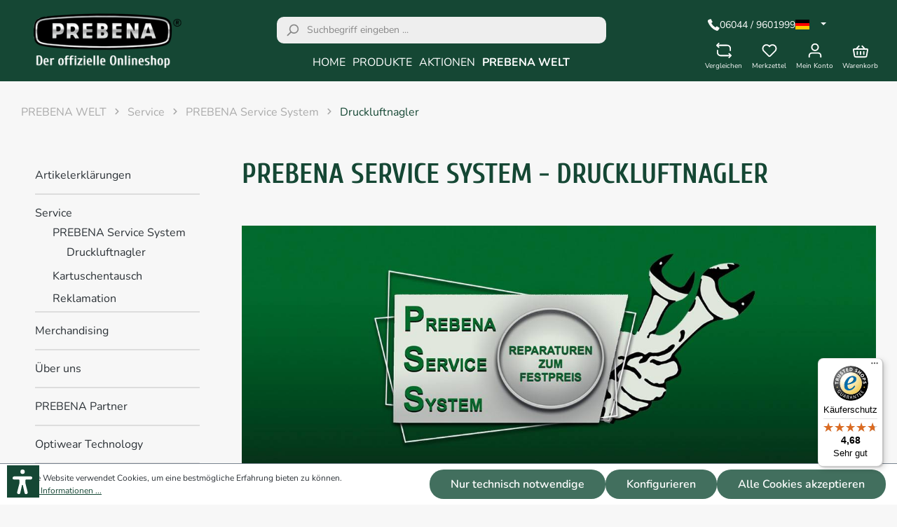

--- FILE ---
content_type: text/html; charset=UTF-8
request_url: https://www.prebena.shop/prebena-welt/service/prebena-service-system/druckluftnagler/
body_size: 24595
content:

<!DOCTYPE html>

<html lang="de-DE"
      itemscope="itemscope"
      itemtype="https://schema.org/WebPage">

                            
    <head>
                                    <meta charset="utf-8">
            
                            <meta name="viewport"
                      content="width=device-width, initial-scale=1, shrink-to-fit=no">
            
                            <meta name="author"
                      content="">
                <meta name="robots"
                      content="index,follow">
                <meta name="revisit-after"
                      content="15 days">
                <meta name="keywords"
                      content="">
                <meta name="description"
                      content="">
            
                            <meta property="og:url"
                      content="https://www.prebena.shop/prebena-welt/service/prebena-service-system/druckluftnagler/">
                <meta property="og:type"
                      content="website">
                <meta property="og:site_name"
                      content="PREBENA - Offizieller Onlineshop">
                <meta property="og:title"
                      content="Druckluftnagler">
                <meta property="og:description"
                      content="">
                <meta property="og:image"
                      content="https://www.prebena.shop/media/3a/21/46/1710763187/prebena-logo-weihnachten-3.png">

                <meta name="twitter:card"
                      content="summary">
                <meta name="twitter:site"
                      content="PREBENA - Offizieller Onlineshop">
                <meta name="twitter:title"
                      content="Druckluftnagler">
                <meta name="twitter:description"
                      content="">
                <meta name="twitter:image"
                      content="https://www.prebena.shop/media/3a/21/46/1710763187/prebena-logo-weihnachten-3.png">
            
                            <meta itemprop="copyrightHolder"
                      content="PREBENA - Offizieller Onlineshop">
                <meta itemprop="copyrightYear"
                      content="">
                <meta itemprop="isFamilyFriendly"
                      content="true">
                <meta itemprop="image"
                      content="https://www.prebena.shop/media/3a/21/46/1710763187/prebena-logo-weihnachten-3.png">
            
                                                <link rel="alternate" hreflang="en-GB" href="https://prebena.shop/en/prebena-world/service/prebena-service-system/pneumatic-nailer/">
                                    <link rel="alternate" hreflang="en-GB" href="https://www.prebena.shop/en/prebena-world/service/prebena-service-system/pneumatic-nailer/">
                                    <link rel="alternate" hreflang="x-default" href="https://www.prebena.shop/prebena-welt/service/prebena-service-system/druckluftnagler/">
                                    <link rel="alternate" hreflang="de-DE" href="https://www.prebena.shop/prebena-welt/service/prebena-service-system/druckluftnagler/">
                                    <link rel="alternate" hreflang="de-DE" href="https://prebena.shop/prebena-welt/service/prebena-service-system/druckluftnagler/">
                                    
                    <link rel="shortcut icon"
                  href="https://www.prebena.shop/media/c1/a8/9e/1692004474/cropped-favicon-180x180.png">
        
                            
                                    <link rel="canonical" href="https://www.prebena.shop/prebena-welt/service/prebena-service-system/druckluftnagler/">
                    
                    <title itemprop="name">Druckluftnagler</title>
        
                                                                                <link rel="stylesheet"
                      href="https://www.prebena.shop/theme/6f7c860c048ddeb9bd6fe53145bfd0f2/css/all.css?1764834098">
                                    

    
            <link rel="stylesheet" href="https://www.prebena.shop/bundles/moorlfoundation/storefront/css/animate.css?1737373549">
    
    
            <style>
            :root {
                --moorl-advanced-search-width: 600px;
            }
        </style>
    
    <style type="text/css">
                                                            .bonus-system-redeem-points-container, .bonus-system-points-container,.bonus-system-points-header-container, .bonus-system-get-points-container  {
                background-color: #fbf5db !important;
            }
            .badge-bonus-product {
                                    color: #ffffff !important;
                                background-color: #fbf5db !important;
            }
            .sidebar-bonus-header {
                background-color: #fbf5db !important;
            }
        
        .bonus-brand {
                            background-color: #f1c40f !important;
                                        color: #ffffff !important;
                    }
                    .bonus-text {
                color: #ae8e0a !important;
            }
            .sidebar-bonus-header {
                color: #ae8e0a !important;
            }
            .bonus-system-points-header-container .bonus-text .nav-link.dropdown-toggle {
                color: #ae8e0a !important;
            }
            .bonus-system-account-left-menu .sidebar-bonus-header .bonus-you-have {
                color: #ae8e0a !important;
            }
            .bonus-system-account-left-menu .sidebar-bonus-header .bonus-you-have-points {
                color: #ae8e0a !important;
            }
            .bonus-system-points-header-container .bonus-text .nav-link.without-dropdown-toggle {
                color: #ae8e0a !important;
            }
                        .bonus-slider-container .noUi-horizontal .noUi-handle {
            background-color: #f1c40f !important;
        }
            </style>

                        <script>
        window.features = {"V6_5_0_0":true,"v6.5.0.0":true,"V6_6_0_0":false,"v6.6.0.0":false,"V6_7_0_0":false,"v6.7.0.0":false,"VUE3":false,"vue3":false,"JOIN_FILTER":false,"join.filter":false,"MEDIA_PATH":false,"media.path":false,"ES_MULTILINGUAL_INDEX":false,"es.multilingual.index":false,"STOCK_HANDLING":false,"stock.handling":false,"ASYNC_THEME_COMPILATION":false,"async.theme.compilation":false};
    </script>
        
                                                        
            <script>
            window.dataLayer = window.dataLayer || [];
            function gtag() { dataLayer.push(arguments); }

            (() => {
                const analyticsStorageEnabled = document.cookie.split(';').some((item) => item.trim().includes('google-analytics-enabled=1'));
                const adsEnabled = document.cookie.split(';').some((item) => item.trim().includes('google-ads-enabled=1'));

                // Always set a default consent for consent mode v2
                gtag('consent', 'default', {
                    'ad_user_data': adsEnabled ? 'granted' : 'denied',
                    'ad_storage': adsEnabled ? 'granted' : 'denied',
                    'ad_personalization': adsEnabled ? 'granted' : 'denied',
                    'analytics_storage': analyticsStorageEnabled ? 'granted' : 'denied'
                });
            })();
        </script>
    

    <!-- Shopware Analytics -->
    <script>
        window.shopwareAnalytics = {
            trackingId: 'fb025744876ecda7942a2f963c9ac780',
            merchantConsent: true,
            debug: false,
            storefrontController: 'Navigation',
            storefrontAction: 'index',
            storefrontRoute: 'frontend.navigation.page',
            storefrontCmsPageType:  'page' ,
        };
    </script>
    <!-- End Shopware Analytics -->
        

    
                    

                        <script                     type="text/javascript">
                window.ga4CustomUrl = '';
            </script>
            
                                                                                        
    
                                                                                                <script                         type="text/javascript">
                    window.googleAnalyticsEnabled = false;
                    window.googleAdsEnabled = false;
                    window.ga4Enabled = false;
                    window.googleTagEnabled = false;

                    window.metaAdsEnabled = false;
                    window.microsoftAdsEnabled = false;
                    window.pinterestAdsEnabled = false;
                    window.tiktokAdsEnabled = false;


                                        window.ga4CookieConfig = 'standardCookies';
                    

                                        window.generateLeadValue = '1';
                                        window.ga4Currency = 'EUR';

                </script>
                                                            <script                             type="text/javascript">
                        window.ga4TagId = ' GTM-K9KLN5NH';
                        window.dataLayer = window.dataLayer || [];
                        window.googleTagEnabled = true;
                        window.ga4Enabled = true;
                        window.ga4controllerName = 'navigation';
                        window.ga4controllerAction = 'index';
                        window.ga4activeNavigationId = '0189fe75117e7338a7ff6ba47bc1de49';
                        window.ga4activeNavigationName = 'Druckluftnagler';
                        window.ga4affiliation = 'Prebena';
                        window.ga4salesChannelName = 'Prebena';
                        window.ga4salesChannelId = '01ac89655ca14e9b8e0fd82e31699d59';
                        if (localStorage.getItem("ga4UserId")) window.ga4UserId = localStorage.getItem("ga4UserId");
                        if (localStorage.getItem("ga4CustomerLifetimeValue")) window.ga4CustomerLifetimeValue = localStorage.getItem("ga4CustomerLifetimeValue");
                        if (localStorage.getItem("ga4CustomerOrderCount")) window.ga4CustomerOrderCount = localStorage.getItem("ga4CustomerOrderCount");

                                                window.ga4upCoupon = false;
                                                                        window.ga4gpCoupon = false;
                                                                        window.customTagManager = false;
                                                                        window.ga4AdvancedConsentMode = false;
                                                                        window.ga4ActiveConsentMode = true;
                                                                        window.metaAdsEnabled = true;
                        
                                                window.microsoftAdsEnabled = true;

                        
                                                window.pinterestAdsEnabled = true;
                        
                                                window.tiktokAdsEnabled = true;
                                            </script>
                                                                                            <script                             type="text/javascript">
                        window.googleAnalyticsEnabled = true;
                    </script>
                                    

                                    <script                         type="text/javascript">
                    window.ga4UserLoggedIn = false;
                    if (localStorage.getItem("loginSent")) localStorage.removeItem("loginSent");
                    if (localStorage.getItem("signUpSent")) localStorage.removeItem("signUpSent");
                </script>
            
                            <script                         type="text/javascript">


                    window.googleAdsEnabled = true;

                                        window.conversionConfiguration = 'brutto';
                    

                </script>

                                
    
                
    
    
            
                    
    


                
                            
            
                
                                    <script>
                    window.useDefaultCookieConsent = true;
                </script>
                    
                                        <script>
                window.activeNavigationId = '0189fe75117e7338a7ff6ba47bc1de49';
                window.router = {
                    'frontend.cart.offcanvas': '/checkout/offcanvas',
                    'frontend.cookie.offcanvas': '/cookie/offcanvas',
                    'frontend.checkout.finish.page': '/checkout/finish',
                    'frontend.checkout.info': '/widgets/checkout/info',
                    'frontend.menu.offcanvas': '/widgets/menu/offcanvas',
                    'frontend.cms.page': '/widgets/cms',
                    'frontend.cms.navigation.page': '/widgets/cms/navigation',
                    'frontend.account.addressbook': '/widgets/account/address-book',
                    'frontend.country.country-data': '/country/country-state-data',
                    'frontend.app-system.generate-token': '/app-system/Placeholder/generate-token',
                    };
                window.salesChannelId = '01ac89655ca14e9b8e0fd82e31699d59';
            </script>
        
    <script>
        window.router['frontend.compare.offcanvas'] = '/compare/offcanvas';
        window.router['frontend.compare.content'] = '/compare/content';
    </script>


    <script>
        window.router['frontend.shopware_analytics.customer.data'] = '/storefront/script/shopware-analytics-customer'
    </script>

                                <script>
                
                window.breakpoints = {"xs":0,"sm":576,"md":768,"lg":992,"xl":1200};
            </script>
        
                                    <script>
                    window.customerLoggedInState = 0;

                    window.wishlistEnabled = 1;
                </script>
                    
                    <script src="https://www.prebena.shop/bundles/netzkollektivjquery/jquery-3.5.1.slim.min.js?1738919157"></script>

                            <script>
                window.themeAssetsPublicPath = 'https://www.prebena.shop/theme/a9cccbeb09aa4400b822540e13e5b531/assets/';
            </script>
        
        
                                                                                                <script type="text/javascript" src="https://www.prebena.shop/theme/6f7c860c048ddeb9bd6fe53145bfd0f2/js/all.js?1764834098" defer></script>
                                                        

    
    
    

    
        
        
        
        
    
        
                            

                                
    <script>
        window.mollie_javascript_use_shopware = '0'
    </script>

            <script type="text/javascript" src="https://www.prebena.shop/bundles/molliepayments/mollie-payments.js?1742567536" defer></script>
    

    </head>

    
    
            <body class="is-ctl-navigation is-act-index">

                                    
                <noscript class="noscript-main">
                
    <div role="alert"
         class="alert alert-info alert-has-icon">
                                                                        
                                                                                                                                                                    <span class="icon icon-info">
                        <svg xmlns="http://www.w3.org/2000/svg" xmlns:xlink="http://www.w3.org/1999/xlink" width="24" height="24" viewBox="0 0 24 24"><defs><path d="M12 7c.5523 0 1 .4477 1 1s-.4477 1-1 1-1-.4477-1-1 .4477-1 1-1zm1 9c0 .5523-.4477 1-1 1s-1-.4477-1-1v-5c0-.5523.4477-1 1-1s1 .4477 1 1v5zm11-4c0 6.6274-5.3726 12-12 12S0 18.6274 0 12 5.3726 0 12 0s12 5.3726 12 12zM12 2C6.4772 2 2 6.4772 2 12s4.4772 10 10 10 10-4.4772 10-10S17.5228 2 12 2z" id="icons-default-info" /></defs><use xlink:href="#icons-default-info" fill="#758CA3" fill-rule="evenodd" /></svg>
        </span>
    
                                                        
                                    
                    <div class="alert-content-container">
                                                    
                                        <div class="alert-content">
                                                    Um unseren Shop in vollem Umfang nutzen zu können, empfehlen wir Ihnen Javascript in Ihrem Browser zu aktivieren.
                                            </div>
                

                    
    
                                                                </div>
            </div>
            </noscript>
        

                    <header class="header-main">
                                    <div class="container">
                                                    

            <div class="row align-items-center header-row">
                            <div class="col-12 col-lg-auto header-logo-col">
                        <div class="header-logo-main">
                    <a class="header-logo-main-link"
               href="/"
               title="Zur Startseite gehen">
                	<picture class="header-logo-picture">
		<img src=" /media/8c/e0/7b/1701705895/Prebena-logo.png" alt="Zur Startseite gehen" class="img-fluid header-logo-main-img">
	</picture>
            </a>
            </div>
                </div>
            
                            <div class="col-12 order-2 col-sm order-sm-1 header-search-col">
                    <div class="row">
                        <div class="col-sm-auto d-none d-sm-block d-lg-none">
                                                            <div class="nav-main-toggle">
                                                                            <button
                                            class="btn nav-main-toggle-btn header-actions-btn"
                                            type="button"
                                                                                                                                        data-offcanvas-menu="true"
                                                                                        aria-label="Menü"
                                        >
                                                                                                                                                                                                            <span class="icon icon-stack">
                        <svg xmlns="http://www.w3.org/2000/svg" xmlns:xlink="http://www.w3.org/1999/xlink" width="24" height="24" viewBox="0 0 24 24"><defs><path d="M3 13c-.5523 0-1-.4477-1-1s.4477-1 1-1h18c.5523 0 1 .4477 1 1s-.4477 1-1 1H3zm0-7c-.5523 0-1-.4477-1-1s.4477-1 1-1h18c.5523 0 1 .4477 1 1s-.4477 1-1 1H3zm0 14c-.5523 0-1-.4477-1-1s.4477-1 1-1h18c.5523 0 1 .4477 1 1s-.4477 1-1 1H3z" id="icons-default-stack" /></defs><use xlink:href="#icons-default-stack" fill="#758CA3" fill-rule="evenodd" /></svg>
        </span>
    
                                                                                        </button>
                                                                    </div>
                                                    </div>
                        <div class="col">
                            
        <div class="collapse"
         id="searchCollapse">
        <div class="header-search">
                            <form action="/search"
                      method="get"
                                                                      data-search-form="true"
                                                                  data-search-widget-options='{&quot;searchWidgetMinChars&quot;:2}'
                      data-url="/suggest?search="
                      class="header-search-form">
                        <div class="input-group">
                                                    <button type="submit"
                                        class="btn header-search-btn"
                                        aria-label="Suchen">
                                    <span class="header-search-icon">
                                                                                                                                                        <span class="icon icon-search">
                        <svg xmlns="http://www.w3.org/2000/svg" xmlns:xlink="http://www.w3.org/1999/xlink" width="24" height="24" viewBox="0 0 24 24"><defs><path d="M10.0944 16.3199 4.707 21.707c-.3905.3905-1.0237.3905-1.4142 0-.3905-.3905-.3905-1.0237 0-1.4142L8.68 14.9056C7.6271 13.551 7 11.8487 7 10c0-4.4183 3.5817-8 8-8s8 3.5817 8 8-3.5817 8-8 8c-1.8487 0-3.551-.627-4.9056-1.6801zM15 16c3.3137 0 6-2.6863 6-6s-2.6863-6-6-6-6 2.6863-6 6 2.6863 6 6 6z" id="icons-default-search" /></defs><use xlink:href="#icons-default-search" fill="#758CA3" fill-rule="evenodd" /></svg>
        </span>
    
                                        </span>
                                </button>
                            
                                                            <input type="search"
                                       name="search"
                                       class="form-control header-search-input"
                                       autocomplete="off"
                                       autocapitalize="off"
                                       placeholder="Suchbegriff eingeben ..."
                                       aria-label="Suchbegriff eingeben ..."
                                       value=""
                                >
                            
            </div>
                </form>
                    </div>
    </div>

        <div class="main-navigation"
         id="mainNavigation"
         data-flyout-menu="true">
                    <div class="container">
                                    <nav class="nav main-navigation-menu"
                        itemscope="itemscope"
                        itemtype="http://schema.org/SiteNavigationElement">
                        
                                                                                    <a class="nav-link main-navigation-link nav-item-0189f33f28ba7016bc50e33c9b001a48  home-link"
                                    href="/"
                                    itemprop="url"
                                    title="Home">
                                    <div class="main-navigation-link-text">
                                        <span itemprop="name">Home</span>
                                    </div>
                                </a>
                                                    
                                                    
                                                                                            
                                                                                                            <a class="nav-link main-navigation-link nav-item-0189f33f28c5711abcfc10fffaf5d650 "
                                           href="https://www.prebena.shop/produkte/"
                                           itemprop="url"
                                           data-flyout-menu-trigger="0189f33f28c5711abcfc10fffaf5d650"                                                                                      title="Produkte">
                                            <div class="main-navigation-link-text">
                                                <span itemprop="name">Produkte</span>
                                            </div>
                                        </a>
                                                                                                                                                                
                                                                                                            <a class="nav-link main-navigation-link nav-item-0189f33f28ca7198a1061d0c60d1fe37 "
                                           href="https://www.prebena.shop/aktionen/"
                                           itemprop="url"
                                                                                                                                 title="Aktionen">
                                            <div class="main-navigation-link-text">
                                                <span itemprop="name">Aktionen</span>
                                            </div>
                                        </a>
                                                                                                                                                                
                                                                                                            <a class="nav-link main-navigation-link nav-item-0189f33f28cb71e99c1fc1e00f315e0f  active"
                                           href="https://www.prebena.shop/prebena-welt/"
                                           itemprop="url"
                                           data-flyout-menu-trigger="0189f33f28cb71e99c1fc1e00f315e0f"                                                                                      title="PREBENA WELT">
                                            <div class="main-navigation-link-text">
                                                <span itemprop="name">PREBENA WELT</span>
                                            </div>
                                        </a>
                                                                                                                                            </nav>
                            </div>
        
                                                                                                                                                                                            
                                                <div class="navigation-flyouts">
                                                                                                                                                                <div class="navigation-flyout"
                                             data-flyout-menu-id="0189f33f28c5711abcfc10fffaf5d650">
                                            <div class="container">
                                                                                                                        <div class="row navigation-flyout-bar">
                            <div class="col">
                    <div class="navigation-flyout-category-link">
                                                                                    <a class="nav-link"
                                   href="https://www.prebena.shop/produkte/"
                                   itemprop="url"
                                   title="Produkte">
                                                                            Zur Kategorie Produkte
                                                                                                                                                        <span class="icon icon-arrow-right icon-primary">
                        <svg xmlns="http://www.w3.org/2000/svg" xmlns:xlink="http://www.w3.org/1999/xlink" width="16" height="16" viewBox="0 0 16 16"><defs><path id="icons-solid-arrow-right" d="M6.7071 6.2929c-.3905-.3905-1.0237-.3905-1.4142 0-.3905.3905-.3905 1.0237 0 1.4142l3 3c.3905.3905 1.0237.3905 1.4142 0l3-3c.3905-.3905.3905-1.0237 0-1.4142-.3905-.3905-1.0237-.3905-1.4142 0L9 8.5858l-2.2929-2.293z" /></defs><use transform="rotate(-90 9 8.5)" xlink:href="#icons-solid-arrow-right" fill="#758CA3" fill-rule="evenodd" /></svg>
        </span>
    
                                                                        </a>
                                                                        </div>
                </div>
            
                            <div class="col-auto">
                    <div class="navigation-flyout-close js-close-flyout-menu">
                                                                                                                                                                                                    <span class="icon icon-x">
                        <svg xmlns="http://www.w3.org/2000/svg" xmlns:xlink="http://www.w3.org/1999/xlink" width="24" height="24" viewBox="0 0 24 24"><defs><path d="m10.5858 12-7.293-7.2929c-.3904-.3905-.3904-1.0237 0-1.4142.3906-.3905 1.0238-.3905 1.4143 0L12 10.5858l7.2929-7.293c.3905-.3904 1.0237-.3904 1.4142 0 .3905.3906.3905 1.0238 0 1.4143L13.4142 12l7.293 7.2929c.3904.3905.3904 1.0237 0 1.4142-.3906.3905-1.0238.3905-1.4143 0L12 13.4142l-7.2929 7.293c-.3905.3904-1.0237.3904-1.4142 0-.3905-.3906-.3905-1.0238 0-1.4143L10.5858 12z" id="icons-default-x" /></defs><use xlink:href="#icons-default-x" fill="#758CA3" fill-rule="evenodd" /></svg>
        </span>
    
                                                                            </div>
                </div>
                    </div>
    
    	<div class="row navigation-flyout-content">
					<div class="col-6">
				<div class="navigation-flyout-categories">
											                                
                    
    
    <div class="row navigation-flyout-categories is-level-0">
                                            
                            <div class="col-4 navigation-flyout-col">
                    	<div class="nav-item nav-link navigation-flyout-link is-level-0" title="Druckluftgeräte">
														<img src="https://www.prebena.shop/media/95/59/96/1710763228/1gp-a16sds-600x400.jpg">
		
		<a class="nav-item nav-link navigation-flyout-link is-level-0" href="https://www.prebena.shop/produkte/druckluftgeraete/" itemprop="url"  title="Druckluftgeräte">
			<span itemprop="name">Druckluftgeräte</span>
		</a>
	</div>
	<span class="custom-navigation-arrow">
		                                                                                                                <span class="icon icon-arrow-right">
                        <svg xmlns="http://www.w3.org/2000/svg" xmlns:xlink="http://www.w3.org/1999/xlink" width="24" height="24" viewBox="0 0 24 24"><defs><path d="m20.5858 13-4.293 4.2929c-.3904.3905-.3904 1.0237 0 1.4142.3906.3905 1.0238.3905 1.4143 0l6-6c.3905-.3905.3905-1.0237 0-1.4142l-6-6c-.3905-.3905-1.0237-.3905-1.4142 0-.3905.3905-.3905 1.0237 0 1.4142L20.5858 11H1c-.5523 0-1 .4477-1 1s.4477 1 1 1h19.5858z" id="icons-default-arrow-right" /></defs><use xlink:href="#icons-default-arrow-right" fill="#758CA3" fill-rule="evenodd" /></svg>
        </span>
    
    	</span>

                                                                            
        
    
    <div class="navigation-flyout-categories is-level-1">
                                            
                            <div class="navigation-flyout-col">
                    	<div class="nav-item nav-link navigation-flyout-link is-level-1" title="Druckluftnagler">
														<img src="https://www.prebena.shop/media/b2/fe/58/1692279280/1gp-a16iaiwpx3ggb7k6.jpg">
		
		<a class="nav-item nav-link navigation-flyout-link is-level-1" href="https://www.prebena.shop/produkte/druckluftgeraete/druckluftnagler/" itemprop="url"  title="Druckluftnagler">
			<span itemprop="name">Druckluftnagler</span>
		</a>
	</div>
	<span class="custom-navigation-arrow">
		                                                                                                                <span class="icon icon-arrow-right">
                        <svg xmlns="http://www.w3.org/2000/svg" xmlns:xlink="http://www.w3.org/1999/xlink" width="24" height="24" viewBox="0 0 24 24"><use xlink:href="#icons-default-arrow-right" fill="#758CA3" fill-rule="evenodd" /></svg>
        </span>
    
    	</span>

                                                                            
        
    
    <div class="navigation-flyout-categories is-level-2">
                                            
                            <div class="navigation-flyout-col">
                    	<div class="nav-item nav-link navigation-flyout-link is-level-2" title="für Heftklammern">
		
		<a class="nav-item nav-link navigation-flyout-link is-level-2" href="https://www.prebena.shop/produkte/druckluftgeraete/druckluftnagler/fuer-heftklammern/" itemprop="url"  title="für Heftklammern">
			<span itemprop="name">für Heftklammern</span>
		</a>
	</div>
	<span class="custom-navigation-arrow">
		                                                                                                                <span class="icon icon-arrow-right">
                        <svg xmlns="http://www.w3.org/2000/svg" xmlns:xlink="http://www.w3.org/1999/xlink" width="24" height="24" viewBox="0 0 24 24"><use xlink:href="#icons-default-arrow-right" fill="#758CA3" fill-rule="evenodd" /></svg>
        </span>
    
    	</span>

                                                                            
        
    
    <div class="navigation-flyout-categories is-level-3">
            </div>
                                                            </div>
                                                        
                            <div class="navigation-flyout-col">
                    	<div class="nav-item nav-link navigation-flyout-link is-level-2" title="für Nägel">
		
		<a class="nav-item nav-link navigation-flyout-link is-level-2" href="https://www.prebena.shop/produkte/druckluftgeraete/druckluftnagler/fuer-naegel/" itemprop="url"  title="für Nägel">
			<span itemprop="name">für Nägel</span>
		</a>
	</div>
	<span class="custom-navigation-arrow">
		                                                                                                                <span class="icon icon-arrow-right">
                        <svg xmlns="http://www.w3.org/2000/svg" xmlns:xlink="http://www.w3.org/1999/xlink" width="24" height="24" viewBox="0 0 24 24"><use xlink:href="#icons-default-arrow-right" fill="#758CA3" fill-rule="evenodd" /></svg>
        </span>
    
    	</span>

                                                                            
        
    
    <div class="navigation-flyout-categories is-level-3">
            </div>
                                                            </div>
                                                        
                            <div class="navigation-flyout-col">
                    	<div class="nav-item nav-link navigation-flyout-link is-level-2" title="für Pins">
		
		<a class="nav-item nav-link navigation-flyout-link is-level-2" href="https://www.prebena.shop/produkte/druckluftgeraete/druckluftnagler/fuer-pins/" itemprop="url"  title="für Pins">
			<span itemprop="name">für Pins</span>
		</a>
	</div>
	<span class="custom-navigation-arrow">
		                                                                                                                <span class="icon icon-arrow-right">
                        <svg xmlns="http://www.w3.org/2000/svg" xmlns:xlink="http://www.w3.org/1999/xlink" width="24" height="24" viewBox="0 0 24 24"><use xlink:href="#icons-default-arrow-right" fill="#758CA3" fill-rule="evenodd" /></svg>
        </span>
    
    	</span>

                                                                            
        
    
    <div class="navigation-flyout-categories is-level-3">
            </div>
                                                            </div>
                                                        
                            <div class="navigation-flyout-col">
                    	<div class="nav-item nav-link navigation-flyout-link is-level-2" title="für Brads">
		
		<a class="nav-item nav-link navigation-flyout-link is-level-2" href="https://www.prebena.shop/produkte/druckluftgeraete/druckluftnagler/fuer-brads/" itemprop="url"  title="für Brads">
			<span itemprop="name">für Brads</span>
		</a>
	</div>
	<span class="custom-navigation-arrow">
		                                                                                                                <span class="icon icon-arrow-right">
                        <svg xmlns="http://www.w3.org/2000/svg" xmlns:xlink="http://www.w3.org/1999/xlink" width="24" height="24" viewBox="0 0 24 24"><use xlink:href="#icons-default-arrow-right" fill="#758CA3" fill-rule="evenodd" /></svg>
        </span>
    
    	</span>

                                                                            
        
    
    <div class="navigation-flyout-categories is-level-3">
            </div>
                                                            </div>
                        </div>
                                                            </div>
                                                        
                            <div class="navigation-flyout-col">
                    	<div class="nav-item nav-link navigation-flyout-link is-level-1" title="PKT-Technologie">
														<img src="https://www.prebena.shop/media/a1/0c/68/1692279296/druckluft-mobilo.jpg">
		
		<a class="nav-item nav-link navigation-flyout-link is-level-1" href="https://www.prebena.shop/produkte/druckluftgeraete/pkt-technologie/" itemprop="url"  title="PKT-Technologie">
			<span itemprop="name">PKT-Technologie</span>
		</a>
	</div>
	<span class="custom-navigation-arrow">
		                                                                                                                <span class="icon icon-arrow-right">
                        <svg xmlns="http://www.w3.org/2000/svg" xmlns:xlink="http://www.w3.org/1999/xlink" width="24" height="24" viewBox="0 0 24 24"><use xlink:href="#icons-default-arrow-right" fill="#758CA3" fill-rule="evenodd" /></svg>
        </span>
    
    	</span>

                                                                            
        
    
    <div class="navigation-flyout-categories is-level-2">
            </div>
                                                            </div>
                                                        
                            <div class="navigation-flyout-col">
                    	<div class="nav-item nav-link navigation-flyout-link is-level-1" title="Verpackungsindustrie">
														<img src="https://www.prebena.shop/media/2d/1d/b2/1692279267/1a-az16bnh.jpg">
		
		<a class="nav-item nav-link navigation-flyout-link is-level-1" href="https://www.prebena.shop/produkte/druckluftgeraete/verpackungsindustrie/" itemprop="url"  title="Verpackungsindustrie">
			<span itemprop="name">Verpackungsindustrie</span>
		</a>
	</div>
	<span class="custom-navigation-arrow">
		                                                                                                                <span class="icon icon-arrow-right">
                        <svg xmlns="http://www.w3.org/2000/svg" xmlns:xlink="http://www.w3.org/1999/xlink" width="24" height="24" viewBox="0 0 24 24"><use xlink:href="#icons-default-arrow-right" fill="#758CA3" fill-rule="evenodd" /></svg>
        </span>
    
    	</span>

                                                                            
        
    
    <div class="navigation-flyout-categories is-level-2">
            </div>
                                                            </div>
                                                        
                            <div class="navigation-flyout-col">
                    	<div class="nav-item nav-link navigation-flyout-link is-level-1" title="Druckluftindustrienagler">
														<img src="https://www.prebena.shop/media/78/05/f6/1692279347/modul-wp130ioadm36zrk6zz.jpg">
		
		<a class="nav-item nav-link navigation-flyout-link is-level-1" href="https://www.prebena.shop/produkte/druckluftgeraete/druckluftindustrienagler/" itemprop="url"  title="Druckluftindustrienagler">
			<span itemprop="name">Druckluftindustrienagler</span>
		</a>
	</div>
	<span class="custom-navigation-arrow">
		                                                                                                                <span class="icon icon-arrow-right">
                        <svg xmlns="http://www.w3.org/2000/svg" xmlns:xlink="http://www.w3.org/1999/xlink" width="24" height="24" viewBox="0 0 24 24"><use xlink:href="#icons-default-arrow-right" fill="#758CA3" fill-rule="evenodd" /></svg>
        </span>
    
    	</span>

                                                                            
        
    
    <div class="navigation-flyout-categories is-level-2">
            </div>
                                                            </div>
                        </div>
                                                            </div>
                                                        
                            <div class="col-4 navigation-flyout-col">
                    	<div class="nav-item nav-link navigation-flyout-link is-level-0" title="Akkugeräte">
														<img src="https://www.prebena.shop/media/92/e7/a7/1710763323/prebena-metabo-cas-pkt-8-pr100-set-kaufen-kategorie-600x400.jpg">
		
		<a class="nav-item nav-link navigation-flyout-link is-level-0" href="https://www.prebena.shop/produkte/akkugeraete/" itemprop="url"  title="Akkugeräte">
			<span itemprop="name">Akkugeräte</span>
		</a>
	</div>
	<span class="custom-navigation-arrow">
		                                                                                                                <span class="icon icon-arrow-right">
                        <svg xmlns="http://www.w3.org/2000/svg" xmlns:xlink="http://www.w3.org/1999/xlink" width="24" height="24" viewBox="0 0 24 24"><use xlink:href="#icons-default-arrow-right" fill="#758CA3" fill-rule="evenodd" /></svg>
        </span>
    
    	</span>

                                                                            
        
    
    <div class="navigation-flyout-categories is-level-1">
                                            
                            <div class="navigation-flyout-col">
                    	<div class="nav-item nav-link navigation-flyout-link is-level-1" title="Akku Eintreibgeräte">
		
		<a class="nav-item nav-link navigation-flyout-link is-level-1" href="https://www.prebena.shop/produkte/akkugeraete/akku-eintreibgeraete/" itemprop="url"  title="Akku Eintreibgeräte">
			<span itemprop="name">Akku Eintreibgeräte</span>
		</a>
	</div>
	<span class="custom-navigation-arrow">
		                                                                                                                <span class="icon icon-arrow-right">
                        <svg xmlns="http://www.w3.org/2000/svg" xmlns:xlink="http://www.w3.org/1999/xlink" width="24" height="24" viewBox="0 0 24 24"><use xlink:href="#icons-default-arrow-right" fill="#758CA3" fill-rule="evenodd" /></svg>
        </span>
    
    	</span>

                                                                            
        
    
    <div class="navigation-flyout-categories is-level-2">
            </div>
                                                            </div>
                                                        
                            <div class="navigation-flyout-col">
                    	<div class="nav-item nav-link navigation-flyout-link is-level-1" title="Akku-Hybrid Nagler">
		
		<a class="nav-item nav-link navigation-flyout-link is-level-1" href="https://www.prebena.shop/produkte/akkugeraete/akku-hybrid-nagler/" itemprop="url"  title="Akku-Hybrid Nagler">
			<span itemprop="name">Akku-Hybrid Nagler</span>
		</a>
	</div>
	<span class="custom-navigation-arrow">
		                                                                                                                <span class="icon icon-arrow-right">
                        <svg xmlns="http://www.w3.org/2000/svg" xmlns:xlink="http://www.w3.org/1999/xlink" width="24" height="24" viewBox="0 0 24 24"><use xlink:href="#icons-default-arrow-right" fill="#758CA3" fill-rule="evenodd" /></svg>
        </span>
    
    	</span>

                                                                            
        
    
    <div class="navigation-flyout-categories is-level-2">
            </div>
                                                            </div>
                                                        
                            <div class="navigation-flyout-col">
                    	<div class="nav-item nav-link navigation-flyout-link is-level-1" title="Akku Kompressoren">
		
		<a class="nav-item nav-link navigation-flyout-link is-level-1" href="https://www.prebena.shop/produkte/akkugeraete/akku-kompressoren/" itemprop="url"  title="Akku Kompressoren">
			<span itemprop="name">Akku Kompressoren</span>
		</a>
	</div>
	<span class="custom-navigation-arrow">
		                                                                                                                <span class="icon icon-arrow-right">
                        <svg xmlns="http://www.w3.org/2000/svg" xmlns:xlink="http://www.w3.org/1999/xlink" width="24" height="24" viewBox="0 0 24 24"><use xlink:href="#icons-default-arrow-right" fill="#758CA3" fill-rule="evenodd" /></svg>
        </span>
    
    	</span>

                                                                            
        
    
    <div class="navigation-flyout-categories is-level-2">
            </div>
                                                            </div>
                                                        
                            <div class="navigation-flyout-col">
                    	<div class="nav-item nav-link navigation-flyout-link is-level-1" title="Akku Zubehör">
		
		<a class="nav-item nav-link navigation-flyout-link is-level-1" href="https://www.prebena.shop/produkte/akkugeraete/akku-zubehoer/" itemprop="url"  title="Akku Zubehör">
			<span itemprop="name">Akku Zubehör</span>
		</a>
	</div>
	<span class="custom-navigation-arrow">
		                                                                                                                <span class="icon icon-arrow-right">
                        <svg xmlns="http://www.w3.org/2000/svg" xmlns:xlink="http://www.w3.org/1999/xlink" width="24" height="24" viewBox="0 0 24 24"><use xlink:href="#icons-default-arrow-right" fill="#758CA3" fill-rule="evenodd" /></svg>
        </span>
    
    	</span>

                                                                            
        
    
    <div class="navigation-flyout-categories is-level-2">
            </div>
                                                            </div>
                                                        
                            <div class="navigation-flyout-col">
                    	<div class="nav-item nav-link navigation-flyout-link is-level-1" title="Akku Magazinschrauber">
		
		<a class="nav-item nav-link navigation-flyout-link is-level-1" href="https://www.prebena.shop/produkte/akkugeraete/akku-magazinschrauber/" itemprop="url"  title="Akku Magazinschrauber">
			<span itemprop="name">Akku Magazinschrauber</span>
		</a>
	</div>
	<span class="custom-navigation-arrow">
		                                                                                                                <span class="icon icon-arrow-right">
                        <svg xmlns="http://www.w3.org/2000/svg" xmlns:xlink="http://www.w3.org/1999/xlink" width="24" height="24" viewBox="0 0 24 24"><use xlink:href="#icons-default-arrow-right" fill="#758CA3" fill-rule="evenodd" /></svg>
        </span>
    
    	</span>

                                                                            
        
    
    <div class="navigation-flyout-categories is-level-2">
            </div>
                                                            </div>
                                                        
                            <div class="navigation-flyout-col">
                    	<div class="nav-item nav-link navigation-flyout-link is-level-1" title="Akku Beton-Nagler">
		
		<a class="nav-item nav-link navigation-flyout-link is-level-1" href="https://www.prebena.shop/produkte/akkugeraete/akku-beton-nagler/" itemprop="url"  title="Akku Beton-Nagler">
			<span itemprop="name">Akku Beton-Nagler</span>
		</a>
	</div>
	<span class="custom-navigation-arrow">
		                                                                                                                <span class="icon icon-arrow-right">
                        <svg xmlns="http://www.w3.org/2000/svg" xmlns:xlink="http://www.w3.org/1999/xlink" width="24" height="24" viewBox="0 0 24 24"><use xlink:href="#icons-default-arrow-right" fill="#758CA3" fill-rule="evenodd" /></svg>
        </span>
    
    	</span>

                                                                            
        
    
    <div class="navigation-flyout-categories is-level-2">
            </div>
                                                            </div>
                        </div>
                                                            </div>
                                                        
                            <div class="col-4 navigation-flyout-col">
                    	<div class="nav-item nav-link navigation-flyout-link is-level-0" title="Handheftgeräte">
														<img src="https://www.prebena.shop/media/1c/5a/70/1710763196/handheftgeraete.jpg">
		
		<a class="nav-item nav-link navigation-flyout-link is-level-0" href="https://www.prebena.shop/produkte/handheftgeraete/" itemprop="url"  title="Handheftgeräte">
			<span itemprop="name">Handheftgeräte</span>
		</a>
	</div>
	<span class="custom-navigation-arrow">
		                                                                                                                <span class="icon icon-arrow-right">
                        <svg xmlns="http://www.w3.org/2000/svg" xmlns:xlink="http://www.w3.org/1999/xlink" width="24" height="24" viewBox="0 0 24 24"><use xlink:href="#icons-default-arrow-right" fill="#758CA3" fill-rule="evenodd" /></svg>
        </span>
    
    	</span>

                                                                            
        
    
    <div class="navigation-flyout-categories is-level-1">
            </div>
                                                            </div>
                                                        
                            <div class="col-4 navigation-flyout-col">
                    	<div class="nav-item nav-link navigation-flyout-link is-level-0" title="Befestigungsmittel">
														<img src="https://www.prebena.shop/media/40/d4/36/1710763288/cnf21-40bkri-0-600x400.jpg">
		
		<a class="nav-item nav-link navigation-flyout-link is-level-0" href="https://www.prebena.shop/produkte/befestigungsmittel/" itemprop="url"  title="Befestigungsmittel">
			<span itemprop="name">Befestigungsmittel</span>
		</a>
	</div>
	<span class="custom-navigation-arrow">
		                                                                                                                <span class="icon icon-arrow-right">
                        <svg xmlns="http://www.w3.org/2000/svg" xmlns:xlink="http://www.w3.org/1999/xlink" width="24" height="24" viewBox="0 0 24 24"><use xlink:href="#icons-default-arrow-right" fill="#758CA3" fill-rule="evenodd" /></svg>
        </span>
    
    	</span>

                                                                            
        
    
    <div class="navigation-flyout-categories is-level-1">
                                            
                            <div class="navigation-flyout-col">
                    	<div class="nav-item nav-link navigation-flyout-link is-level-1" title="Heftklammern">
		
		<a class="nav-item nav-link navigation-flyout-link is-level-1" href="https://www.prebena.shop/produkte/befestigungsmittel/heftklammern/" itemprop="url"  title="Heftklammern">
			<span itemprop="name">Heftklammern</span>
		</a>
	</div>
	<span class="custom-navigation-arrow">
		                                                                                                                <span class="icon icon-arrow-right">
                        <svg xmlns="http://www.w3.org/2000/svg" xmlns:xlink="http://www.w3.org/1999/xlink" width="24" height="24" viewBox="0 0 24 24"><use xlink:href="#icons-default-arrow-right" fill="#758CA3" fill-rule="evenodd" /></svg>
        </span>
    
    	</span>

                                                                            
        
    
    <div class="navigation-flyout-categories is-level-2">
                                            
                            <div class="navigation-flyout-col">
                    	<div class="nav-item nav-link navigation-flyout-link is-level-2" title="Type A">
		
		<a class="nav-item nav-link navigation-flyout-link is-level-2" href="https://www.prebena.shop/produkte/befestigungsmittel/heftklammern/type-a/" itemprop="url"  title="Type A">
			<span itemprop="name">Type A</span>
		</a>
	</div>
	<span class="custom-navigation-arrow">
		                                                                                                                <span class="icon icon-arrow-right">
                        <svg xmlns="http://www.w3.org/2000/svg" xmlns:xlink="http://www.w3.org/1999/xlink" width="24" height="24" viewBox="0 0 24 24"><use xlink:href="#icons-default-arrow-right" fill="#758CA3" fill-rule="evenodd" /></svg>
        </span>
    
    	</span>

                                                                            
        
    
    <div class="navigation-flyout-categories is-level-3">
            </div>
                                                            </div>
                                                        
                            <div class="navigation-flyout-col">
                    	<div class="nav-item nav-link navigation-flyout-link is-level-2" title="Type AZ">
		
		<a class="nav-item nav-link navigation-flyout-link is-level-2" href="https://www.prebena.shop/produkte/befestigungsmittel/heftklammern/type-az/" itemprop="url"  title="Type AZ">
			<span itemprop="name">Type AZ</span>
		</a>
	</div>
	<span class="custom-navigation-arrow">
		                                                                                                                <span class="icon icon-arrow-right">
                        <svg xmlns="http://www.w3.org/2000/svg" xmlns:xlink="http://www.w3.org/1999/xlink" width="24" height="24" viewBox="0 0 24 24"><use xlink:href="#icons-default-arrow-right" fill="#758CA3" fill-rule="evenodd" /></svg>
        </span>
    
    	</span>

                                                                            
        
    
    <div class="navigation-flyout-categories is-level-3">
            </div>
                                                            </div>
                                                        
                            <div class="navigation-flyout-col">
                    	<div class="nav-item nav-link navigation-flyout-link is-level-2" title="Type B">
		
		<a class="nav-item nav-link navigation-flyout-link is-level-2" href="https://www.prebena.shop/produkte/befestigungsmittel/heftklammern/type-b/" itemprop="url"  title="Type B">
			<span itemprop="name">Type B</span>
		</a>
	</div>
	<span class="custom-navigation-arrow">
		                                                                                                                <span class="icon icon-arrow-right">
                        <svg xmlns="http://www.w3.org/2000/svg" xmlns:xlink="http://www.w3.org/1999/xlink" width="24" height="24" viewBox="0 0 24 24"><use xlink:href="#icons-default-arrow-right" fill="#758CA3" fill-rule="evenodd" /></svg>
        </span>
    
    	</span>

                                                                            
        
    
    <div class="navigation-flyout-categories is-level-3">
            </div>
                                                            </div>
                                                        
                            <div class="navigation-flyout-col">
                    	<div class="nav-item nav-link navigation-flyout-link is-level-2" title="Type D">
		
		<a class="nav-item nav-link navigation-flyout-link is-level-2" href="https://www.prebena.shop/produkte/befestigungsmittel/heftklammern/type-d/" itemprop="url"  title="Type D">
			<span itemprop="name">Type D</span>
		</a>
	</div>
	<span class="custom-navigation-arrow">
		                                                                                                                <span class="icon icon-arrow-right">
                        <svg xmlns="http://www.w3.org/2000/svg" xmlns:xlink="http://www.w3.org/1999/xlink" width="24" height="24" viewBox="0 0 24 24"><use xlink:href="#icons-default-arrow-right" fill="#758CA3" fill-rule="evenodd" /></svg>
        </span>
    
    	</span>

                                                                            
        
    
    <div class="navigation-flyout-categories is-level-3">
            </div>
                                                            </div>
                                                        
                            <div class="navigation-flyout-col">
                    	<div class="nav-item nav-link navigation-flyout-link is-level-2" title="Type E">
		
		<a class="nav-item nav-link navigation-flyout-link is-level-2" href="https://www.prebena.shop/produkte/befestigungsmittel/heftklammern/type-e/" itemprop="url"  title="Type E">
			<span itemprop="name">Type E</span>
		</a>
	</div>
	<span class="custom-navigation-arrow">
		                                                                                                                <span class="icon icon-arrow-right">
                        <svg xmlns="http://www.w3.org/2000/svg" xmlns:xlink="http://www.w3.org/1999/xlink" width="24" height="24" viewBox="0 0 24 24"><use xlink:href="#icons-default-arrow-right" fill="#758CA3" fill-rule="evenodd" /></svg>
        </span>
    
    	</span>

                                                                            
        
    
    <div class="navigation-flyout-categories is-level-3">
            </div>
                                                            </div>
                                                        
                            <div class="navigation-flyout-col">
                    	<div class="nav-item nav-link navigation-flyout-link is-level-2" title="Type ES">
		
		<a class="nav-item nav-link navigation-flyout-link is-level-2" href="https://www.prebena.shop/produkte/befestigungsmittel/heftklammern/type-es/" itemprop="url"  title="Type ES">
			<span itemprop="name">Type ES</span>
		</a>
	</div>
	<span class="custom-navigation-arrow">
		                                                                                                                <span class="icon icon-arrow-right">
                        <svg xmlns="http://www.w3.org/2000/svg" xmlns:xlink="http://www.w3.org/1999/xlink" width="24" height="24" viewBox="0 0 24 24"><use xlink:href="#icons-default-arrow-right" fill="#758CA3" fill-rule="evenodd" /></svg>
        </span>
    
    	</span>

                                                                            
        
    
    <div class="navigation-flyout-categories is-level-3">
            </div>
                                                            </div>
                                                        
                            <div class="navigation-flyout-col">
                    	<div class="nav-item nav-link navigation-flyout-link is-level-2" title="Type FB">
		
		<a class="nav-item nav-link navigation-flyout-link is-level-2" href="https://www.prebena.shop/produkte/befestigungsmittel/heftklammern/type-fb/" itemprop="url"  title="Type FB">
			<span itemprop="name">Type FB</span>
		</a>
	</div>
	<span class="custom-navigation-arrow">
		                                                                                                                <span class="icon icon-arrow-right">
                        <svg xmlns="http://www.w3.org/2000/svg" xmlns:xlink="http://www.w3.org/1999/xlink" width="24" height="24" viewBox="0 0 24 24"><use xlink:href="#icons-default-arrow-right" fill="#758CA3" fill-rule="evenodd" /></svg>
        </span>
    
    	</span>

                                                                            
        
    
    <div class="navigation-flyout-categories is-level-3">
            </div>
                                                            </div>
                                                        
                            <div class="navigation-flyout-col">
                    	<div class="nav-item nav-link navigation-flyout-link is-level-2" title="Type G">
		
		<a class="nav-item nav-link navigation-flyout-link is-level-2" href="https://www.prebena.shop/produkte/befestigungsmittel/heftklammern/type-g/" itemprop="url"  title="Type G">
			<span itemprop="name">Type G</span>
		</a>
	</div>
	<span class="custom-navigation-arrow">
		                                                                                                                <span class="icon icon-arrow-right">
                        <svg xmlns="http://www.w3.org/2000/svg" xmlns:xlink="http://www.w3.org/1999/xlink" width="24" height="24" viewBox="0 0 24 24"><use xlink:href="#icons-default-arrow-right" fill="#758CA3" fill-rule="evenodd" /></svg>
        </span>
    
    	</span>

                                                                            
        
    
    <div class="navigation-flyout-categories is-level-3">
            </div>
                                                            </div>
                                                        
                            <div class="navigation-flyout-col">
                    	<div class="nav-item nav-link navigation-flyout-link is-level-2" title="Type GB">
		
		<a class="nav-item nav-link navigation-flyout-link is-level-2" href="https://www.prebena.shop/produkte/befestigungsmittel/heftklammern/type-gb/" itemprop="url"  title="Type GB">
			<span itemprop="name">Type GB</span>
		</a>
	</div>
	<span class="custom-navigation-arrow">
		                                                                                                                <span class="icon icon-arrow-right">
                        <svg xmlns="http://www.w3.org/2000/svg" xmlns:xlink="http://www.w3.org/1999/xlink" width="24" height="24" viewBox="0 0 24 24"><use xlink:href="#icons-default-arrow-right" fill="#758CA3" fill-rule="evenodd" /></svg>
        </span>
    
    	</span>

                                                                            
        
    
    <div class="navigation-flyout-categories is-level-3">
            </div>
                                                            </div>
                                                        
                            <div class="navigation-flyout-col">
                    	<div class="nav-item nav-link navigation-flyout-link is-level-2" title="Type H">
		
		<a class="nav-item nav-link navigation-flyout-link is-level-2" href="https://www.prebena.shop/produkte/befestigungsmittel/heftklammern/type-h/" itemprop="url"  title="Type H">
			<span itemprop="name">Type H</span>
		</a>
	</div>
	<span class="custom-navigation-arrow">
		                                                                                                                <span class="icon icon-arrow-right">
                        <svg xmlns="http://www.w3.org/2000/svg" xmlns:xlink="http://www.w3.org/1999/xlink" width="24" height="24" viewBox="0 0 24 24"><use xlink:href="#icons-default-arrow-right" fill="#758CA3" fill-rule="evenodd" /></svg>
        </span>
    
    	</span>

                                                                            
        
    
    <div class="navigation-flyout-categories is-level-3">
            </div>
                                                            </div>
                                                        
                            <div class="navigation-flyout-col">
                    	<div class="nav-item nav-link navigation-flyout-link is-level-2" title="Type L">
		
		<a class="nav-item nav-link navigation-flyout-link is-level-2" href="https://www.prebena.shop/produkte/befestigungsmittel/heftklammern/type-l/" itemprop="url"  title="Type L">
			<span itemprop="name">Type L</span>
		</a>
	</div>
	<span class="custom-navigation-arrow">
		                                                                                                                <span class="icon icon-arrow-right">
                        <svg xmlns="http://www.w3.org/2000/svg" xmlns:xlink="http://www.w3.org/1999/xlink" width="24" height="24" viewBox="0 0 24 24"><use xlink:href="#icons-default-arrow-right" fill="#758CA3" fill-rule="evenodd" /></svg>
        </span>
    
    	</span>

                                                                            
        
    
    <div class="navigation-flyout-categories is-level-3">
            </div>
                                                            </div>
                                                        
                            <div class="navigation-flyout-col">
                    	<div class="nav-item nav-link navigation-flyout-link is-level-2" title="Type NT">
		
		<a class="nav-item nav-link navigation-flyout-link is-level-2" href="https://www.prebena.shop/produkte/befestigungsmittel/heftklammern/type-nt/" itemprop="url"  title="Type NT">
			<span itemprop="name">Type NT</span>
		</a>
	</div>
	<span class="custom-navigation-arrow">
		                                                                                                                <span class="icon icon-arrow-right">
                        <svg xmlns="http://www.w3.org/2000/svg" xmlns:xlink="http://www.w3.org/1999/xlink" width="24" height="24" viewBox="0 0 24 24"><use xlink:href="#icons-default-arrow-right" fill="#758CA3" fill-rule="evenodd" /></svg>
        </span>
    
    	</span>

                                                                            
        
    
    <div class="navigation-flyout-categories is-level-3">
            </div>
                                                            </div>
                                                        
                            <div class="navigation-flyout-col">
                    	<div class="nav-item nav-link navigation-flyout-link is-level-2" title="Type O">
		
		<a class="nav-item nav-link navigation-flyout-link is-level-2" href="https://www.prebena.shop/produkte/befestigungsmittel/heftklammern/type-o/" itemprop="url"  title="Type O">
			<span itemprop="name">Type O</span>
		</a>
	</div>
	<span class="custom-navigation-arrow">
		                                                                                                                <span class="icon icon-arrow-right">
                        <svg xmlns="http://www.w3.org/2000/svg" xmlns:xlink="http://www.w3.org/1999/xlink" width="24" height="24" viewBox="0 0 24 24"><use xlink:href="#icons-default-arrow-right" fill="#758CA3" fill-rule="evenodd" /></svg>
        </span>
    
    	</span>

                                                                            
        
    
    <div class="navigation-flyout-categories is-level-3">
            </div>
                                                            </div>
                                                        
                            <div class="navigation-flyout-col">
                    	<div class="nav-item nav-link navigation-flyout-link is-level-2" title="Type PF">
		
		<a class="nav-item nav-link navigation-flyout-link is-level-2" href="https://www.prebena.shop/produkte/befestigungsmittel/heftklammern/type-pf/" itemprop="url"  title="Type PF">
			<span itemprop="name">Type PF</span>
		</a>
	</div>
	<span class="custom-navigation-arrow">
		                                                                                                                <span class="icon icon-arrow-right">
                        <svg xmlns="http://www.w3.org/2000/svg" xmlns:xlink="http://www.w3.org/1999/xlink" width="24" height="24" viewBox="0 0 24 24"><use xlink:href="#icons-default-arrow-right" fill="#758CA3" fill-rule="evenodd" /></svg>
        </span>
    
    	</span>

                                                                            
        
    
    <div class="navigation-flyout-categories is-level-3">
            </div>
                                                            </div>
                                                        
                            <div class="navigation-flyout-col">
                    	<div class="nav-item nav-link navigation-flyout-link is-level-2" title="Type Q">
		
		<a class="nav-item nav-link navigation-flyout-link is-level-2" href="https://www.prebena.shop/produkte/befestigungsmittel/heftklammern/type-q/" itemprop="url"  title="Type Q">
			<span itemprop="name">Type Q</span>
		</a>
	</div>
	<span class="custom-navigation-arrow">
		                                                                                                                <span class="icon icon-arrow-right">
                        <svg xmlns="http://www.w3.org/2000/svg" xmlns:xlink="http://www.w3.org/1999/xlink" width="24" height="24" viewBox="0 0 24 24"><use xlink:href="#icons-default-arrow-right" fill="#758CA3" fill-rule="evenodd" /></svg>
        </span>
    
    	</span>

                                                                            
        
    
    <div class="navigation-flyout-categories is-level-3">
            </div>
                                                            </div>
                                                        
                            <div class="navigation-flyout-col">
                    	<div class="nav-item nav-link navigation-flyout-link is-level-2" title="Type R">
		
		<a class="nav-item nav-link navigation-flyout-link is-level-2" href="https://www.prebena.shop/produkte/befestigungsmittel/heftklammern/type-r/" itemprop="url"  title="Type R">
			<span itemprop="name">Type R</span>
		</a>
	</div>
	<span class="custom-navigation-arrow">
		                                                                                                                <span class="icon icon-arrow-right">
                        <svg xmlns="http://www.w3.org/2000/svg" xmlns:xlink="http://www.w3.org/1999/xlink" width="24" height="24" viewBox="0 0 24 24"><use xlink:href="#icons-default-arrow-right" fill="#758CA3" fill-rule="evenodd" /></svg>
        </span>
    
    	</span>

                                                                            
        
    
    <div class="navigation-flyout-categories is-level-3">
            </div>
                                                            </div>
                                                        
                            <div class="navigation-flyout-col">
                    	<div class="nav-item nav-link navigation-flyout-link is-level-2" title="Type TK">
		
		<a class="nav-item nav-link navigation-flyout-link is-level-2" href="https://www.prebena.shop/produkte/befestigungsmittel/heftklammern/type-tk/" itemprop="url"  title="Type TK">
			<span itemprop="name">Type TK</span>
		</a>
	</div>
	<span class="custom-navigation-arrow">
		                                                                                                                <span class="icon icon-arrow-right">
                        <svg xmlns="http://www.w3.org/2000/svg" xmlns:xlink="http://www.w3.org/1999/xlink" width="24" height="24" viewBox="0 0 24 24"><use xlink:href="#icons-default-arrow-right" fill="#758CA3" fill-rule="evenodd" /></svg>
        </span>
    
    	</span>

                                                                            
        
    
    <div class="navigation-flyout-categories is-level-3">
            </div>
                                                            </div>
                                                        
                            <div class="navigation-flyout-col">
                    	<div class="nav-item nav-link navigation-flyout-link is-level-2" title="Type V">
		
		<a class="nav-item nav-link navigation-flyout-link is-level-2" href="https://www.prebena.shop/produkte/befestigungsmittel/heftklammern/type-v/" itemprop="url"  title="Type V">
			<span itemprop="name">Type V</span>
		</a>
	</div>
	<span class="custom-navigation-arrow">
		                                                                                                                <span class="icon icon-arrow-right">
                        <svg xmlns="http://www.w3.org/2000/svg" xmlns:xlink="http://www.w3.org/1999/xlink" width="24" height="24" viewBox="0 0 24 24"><use xlink:href="#icons-default-arrow-right" fill="#758CA3" fill-rule="evenodd" /></svg>
        </span>
    
    	</span>

                                                                            
        
    
    <div class="navigation-flyout-categories is-level-3">
            </div>
                                                            </div>
                                                        
                            <div class="navigation-flyout-col">
                    	<div class="nav-item nav-link navigation-flyout-link is-level-2" title="Type VS">
		
		<a class="nav-item nav-link navigation-flyout-link is-level-2" href="https://www.prebena.shop/produkte/befestigungsmittel/heftklammern/type-vs/" itemprop="url"  title="Type VS">
			<span itemprop="name">Type VS</span>
		</a>
	</div>
	<span class="custom-navigation-arrow">
		                                                                                                                <span class="icon icon-arrow-right">
                        <svg xmlns="http://www.w3.org/2000/svg" xmlns:xlink="http://www.w3.org/1999/xlink" width="24" height="24" viewBox="0 0 24 24"><use xlink:href="#icons-default-arrow-right" fill="#758CA3" fill-rule="evenodd" /></svg>
        </span>
    
    	</span>

                                                                            
        
    
    <div class="navigation-flyout-categories is-level-3">
            </div>
                                                            </div>
                                                        
                            <div class="navigation-flyout-col">
                    	<div class="nav-item nav-link navigation-flyout-link is-level-2" title="Type VX">
		
		<a class="nav-item nav-link navigation-flyout-link is-level-2" href="https://www.prebena.shop/produkte/befestigungsmittel/heftklammern/type-vx/" itemprop="url"  title="Type VX">
			<span itemprop="name">Type VX</span>
		</a>
	</div>
	<span class="custom-navigation-arrow">
		                                                                                                                <span class="icon icon-arrow-right">
                        <svg xmlns="http://www.w3.org/2000/svg" xmlns:xlink="http://www.w3.org/1999/xlink" width="24" height="24" viewBox="0 0 24 24"><use xlink:href="#icons-default-arrow-right" fill="#758CA3" fill-rule="evenodd" /></svg>
        </span>
    
    	</span>

                                                                            
        
    
    <div class="navigation-flyout-categories is-level-3">
            </div>
                                                            </div>
                                                        
                            <div class="navigation-flyout-col">
                    	<div class="nav-item nav-link navigation-flyout-link is-level-2" title="Type VZ">
		
		<a class="nav-item nav-link navigation-flyout-link is-level-2" href="https://www.prebena.shop/produkte/befestigungsmittel/heftklammern/type-vz/" itemprop="url"  title="Type VZ">
			<span itemprop="name">Type VZ</span>
		</a>
	</div>
	<span class="custom-navigation-arrow">
		                                                                                                                <span class="icon icon-arrow-right">
                        <svg xmlns="http://www.w3.org/2000/svg" xmlns:xlink="http://www.w3.org/1999/xlink" width="24" height="24" viewBox="0 0 24 24"><use xlink:href="#icons-default-arrow-right" fill="#758CA3" fill-rule="evenodd" /></svg>
        </span>
    
    	</span>

                                                                            
        
    
    <div class="navigation-flyout-categories is-level-3">
            </div>
                                                            </div>
                                                        
                            <div class="navigation-flyout-col">
                    	<div class="nav-item nav-link navigation-flyout-link is-level-2" title="Type WD">
		
		<a class="nav-item nav-link navigation-flyout-link is-level-2" href="https://www.prebena.shop/produkte/befestigungsmittel/heftklammern/type-wd/" itemprop="url"  title="Type WD">
			<span itemprop="name">Type WD</span>
		</a>
	</div>
	<span class="custom-navigation-arrow">
		                                                                                                                <span class="icon icon-arrow-right">
                        <svg xmlns="http://www.w3.org/2000/svg" xmlns:xlink="http://www.w3.org/1999/xlink" width="24" height="24" viewBox="0 0 24 24"><use xlink:href="#icons-default-arrow-right" fill="#758CA3" fill-rule="evenodd" /></svg>
        </span>
    
    	</span>

                                                                            
        
    
    <div class="navigation-flyout-categories is-level-3">
            </div>
                                                            </div>
                                                        
                            <div class="navigation-flyout-col">
                    	<div class="nav-item nav-link navigation-flyout-link is-level-2" title="Type WP">
		
		<a class="nav-item nav-link navigation-flyout-link is-level-2" href="https://www.prebena.shop/produkte/befestigungsmittel/heftklammern/type-wp/" itemprop="url"  title="Type WP">
			<span itemprop="name">Type WP</span>
		</a>
	</div>
	<span class="custom-navigation-arrow">
		                                                                                                                <span class="icon icon-arrow-right">
                        <svg xmlns="http://www.w3.org/2000/svg" xmlns:xlink="http://www.w3.org/1999/xlink" width="24" height="24" viewBox="0 0 24 24"><use xlink:href="#icons-default-arrow-right" fill="#758CA3" fill-rule="evenodd" /></svg>
        </span>
    
    	</span>

                                                                            
        
    
    <div class="navigation-flyout-categories is-level-3">
            </div>
                                                            </div>
                                                        
                            <div class="navigation-flyout-col">
                    	<div class="nav-item nav-link navigation-flyout-link is-level-2" title="Type WS">
		
		<a class="nav-item nav-link navigation-flyout-link is-level-2" href="https://www.prebena.shop/produkte/befestigungsmittel/heftklammern/type-ws/" itemprop="url"  title="Type WS">
			<span itemprop="name">Type WS</span>
		</a>
	</div>
	<span class="custom-navigation-arrow">
		                                                                                                                <span class="icon icon-arrow-right">
                        <svg xmlns="http://www.w3.org/2000/svg" xmlns:xlink="http://www.w3.org/1999/xlink" width="24" height="24" viewBox="0 0 24 24"><use xlink:href="#icons-default-arrow-right" fill="#758CA3" fill-rule="evenodd" /></svg>
        </span>
    
    	</span>

                                                                            
        
    
    <div class="navigation-flyout-categories is-level-3">
            </div>
                                                            </div>
                                                        
                            <div class="navigation-flyout-col">
                    	<div class="nav-item nav-link navigation-flyout-link is-level-2" title="Type WZ">
		
		<a class="nav-item nav-link navigation-flyout-link is-level-2" href="https://www.prebena.shop/produkte/befestigungsmittel/heftklammern/type-wz/" itemprop="url"  title="Type WZ">
			<span itemprop="name">Type WZ</span>
		</a>
	</div>
	<span class="custom-navigation-arrow">
		                                                                                                                <span class="icon icon-arrow-right">
                        <svg xmlns="http://www.w3.org/2000/svg" xmlns:xlink="http://www.w3.org/1999/xlink" width="24" height="24" viewBox="0 0 24 24"><use xlink:href="#icons-default-arrow-right" fill="#758CA3" fill-rule="evenodd" /></svg>
        </span>
    
    	</span>

                                                                            
        
    
    <div class="navigation-flyout-categories is-level-3">
            </div>
                                                            </div>
                                                        
                            <div class="navigation-flyout-col">
                    	<div class="nav-item nav-link navigation-flyout-link is-level-2" title="Type XA">
		
		<a class="nav-item nav-link navigation-flyout-link is-level-2" href="https://www.prebena.shop/produkte/befestigungsmittel/heftklammern/type-xa/" itemprop="url"  title="Type XA">
			<span itemprop="name">Type XA</span>
		</a>
	</div>
	<span class="custom-navigation-arrow">
		                                                                                                                <span class="icon icon-arrow-right">
                        <svg xmlns="http://www.w3.org/2000/svg" xmlns:xlink="http://www.w3.org/1999/xlink" width="24" height="24" viewBox="0 0 24 24"><use xlink:href="#icons-default-arrow-right" fill="#758CA3" fill-rule="evenodd" /></svg>
        </span>
    
    	</span>

                                                                            
        
    
    <div class="navigation-flyout-categories is-level-3">
            </div>
                                                            </div>
                                                        
                            <div class="navigation-flyout-col">
                    	<div class="nav-item nav-link navigation-flyout-link is-level-2" title="Type Z">
		
		<a class="nav-item nav-link navigation-flyout-link is-level-2" href="https://www.prebena.shop/produkte/befestigungsmittel/heftklammern/type-z/" itemprop="url"  title="Type Z">
			<span itemprop="name">Type Z</span>
		</a>
	</div>
	<span class="custom-navigation-arrow">
		                                                                                                                <span class="icon icon-arrow-right">
                        <svg xmlns="http://www.w3.org/2000/svg" xmlns:xlink="http://www.w3.org/1999/xlink" width="24" height="24" viewBox="0 0 24 24"><use xlink:href="#icons-default-arrow-right" fill="#758CA3" fill-rule="evenodd" /></svg>
        </span>
    
    	</span>

                                                                            
        
    
    <div class="navigation-flyout-categories is-level-3">
            </div>
                                                            </div>
                                                        
                            <div class="navigation-flyout-col">
                    	<div class="nav-item nav-link navigation-flyout-link is-level-2" title="Type ZK">
		
		<a class="nav-item nav-link navigation-flyout-link is-level-2" href="https://www.prebena.shop/produkte/befestigungsmittel/heftklammern/type-zk/" itemprop="url"  title="Type ZK">
			<span itemprop="name">Type ZK</span>
		</a>
	</div>
	<span class="custom-navigation-arrow">
		                                                                                                                <span class="icon icon-arrow-right">
                        <svg xmlns="http://www.w3.org/2000/svg" xmlns:xlink="http://www.w3.org/1999/xlink" width="24" height="24" viewBox="0 0 24 24"><use xlink:href="#icons-default-arrow-right" fill="#758CA3" fill-rule="evenodd" /></svg>
        </span>
    
    	</span>

                                                                            
        
    
    <div class="navigation-flyout-categories is-level-3">
            </div>
                                                            </div>
                        </div>
                                                            </div>
                                                        
                            <div class="navigation-flyout-col">
                    	<div class="nav-item nav-link navigation-flyout-link is-level-1" title="Nägel">
		
		<a class="nav-item nav-link navigation-flyout-link is-level-1" href="https://www.prebena.shop/produkte/befestigungsmittel/naegel/" itemprop="url"  title="Nägel">
			<span itemprop="name">Nägel</span>
		</a>
	</div>
	<span class="custom-navigation-arrow">
		                                                                                                                <span class="icon icon-arrow-right">
                        <svg xmlns="http://www.w3.org/2000/svg" xmlns:xlink="http://www.w3.org/1999/xlink" width="24" height="24" viewBox="0 0 24 24"><use xlink:href="#icons-default-arrow-right" fill="#758CA3" fill-rule="evenodd" /></svg>
        </span>
    
    	</span>

                                                                            
        
    
    <div class="navigation-flyout-categories is-level-2">
                                            
                            <div class="navigation-flyout-col">
                    	<div class="nav-item nav-link navigation-flyout-link is-level-2" title="Type ANK">
		
		<a class="nav-item nav-link navigation-flyout-link is-level-2" href="https://www.prebena.shop/produkte/befestigungsmittel/naegel/type-ank/" itemprop="url"  title="Type ANK">
			<span itemprop="name">Type ANK</span>
		</a>
	</div>
	<span class="custom-navigation-arrow">
		                                                                                                                <span class="icon icon-arrow-right">
                        <svg xmlns="http://www.w3.org/2000/svg" xmlns:xlink="http://www.w3.org/1999/xlink" width="24" height="24" viewBox="0 0 24 24"><use xlink:href="#icons-default-arrow-right" fill="#758CA3" fill-rule="evenodd" /></svg>
        </span>
    
    	</span>

                                                                            
        
    
    <div class="navigation-flyout-categories is-level-3">
            </div>
                                                            </div>
                                                        
                            <div class="navigation-flyout-col">
                    	<div class="nav-item nav-link navigation-flyout-link is-level-2" title="Type CNH">
		
		<a class="nav-item nav-link navigation-flyout-link is-level-2" href="https://www.prebena.shop/produkte/befestigungsmittel/naegel/type-cnh/" itemprop="url"  title="Type CNH">
			<span itemprop="name">Type CNH</span>
		</a>
	</div>
	<span class="custom-navigation-arrow">
		                                                                                                                <span class="icon icon-arrow-right">
                        <svg xmlns="http://www.w3.org/2000/svg" xmlns:xlink="http://www.w3.org/1999/xlink" width="24" height="24" viewBox="0 0 24 24"><use xlink:href="#icons-default-arrow-right" fill="#758CA3" fill-rule="evenodd" /></svg>
        </span>
    
    	</span>

                                                                            
        
    
    <div class="navigation-flyout-categories is-level-3">
            </div>
                                                            </div>
                                                        
                            <div class="navigation-flyout-col">
                    	<div class="nav-item nav-link navigation-flyout-link is-level-2" title="Type CNF">
		
		<a class="nav-item nav-link navigation-flyout-link is-level-2" href="https://www.prebena.shop/produkte/befestigungsmittel/naegel/type-cnf/" itemprop="url"  title="Type CNF">
			<span itemprop="name">Type CNF</span>
		</a>
	</div>
	<span class="custom-navigation-arrow">
		                                                                                                                <span class="icon icon-arrow-right">
                        <svg xmlns="http://www.w3.org/2000/svg" xmlns:xlink="http://www.w3.org/1999/xlink" width="24" height="24" viewBox="0 0 24 24"><use xlink:href="#icons-default-arrow-right" fill="#758CA3" fill-rule="evenodd" /></svg>
        </span>
    
    	</span>

                                                                            
        
    
    <div class="navigation-flyout-categories is-level-3">
            </div>
                                                            </div>
                                                        
                            <div class="navigation-flyout-col">
                    	<div class="nav-item nav-link navigation-flyout-link is-level-2" title="Type CNS">
		
		<a class="nav-item nav-link navigation-flyout-link is-level-2" href="https://www.prebena.shop/produkte/befestigungsmittel/naegel/type-cns/" itemprop="url"  title="Type CNS">
			<span itemprop="name">Type CNS</span>
		</a>
	</div>
	<span class="custom-navigation-arrow">
		                                                                                                                <span class="icon icon-arrow-right">
                        <svg xmlns="http://www.w3.org/2000/svg" xmlns:xlink="http://www.w3.org/1999/xlink" width="24" height="24" viewBox="0 0 24 24"><use xlink:href="#icons-default-arrow-right" fill="#758CA3" fill-rule="evenodd" /></svg>
        </span>
    
    	</span>

                                                                            
        
    
    <div class="navigation-flyout-categories is-level-3">
            </div>
                                                            </div>
                                                        
                            <div class="navigation-flyout-col">
                    	<div class="nav-item nav-link navigation-flyout-link is-level-2" title="Type CNW">
		
		<a class="nav-item nav-link navigation-flyout-link is-level-2" href="https://www.prebena.shop/produkte/befestigungsmittel/naegel/type-cnw/" itemprop="url"  title="Type CNW">
			<span itemprop="name">Type CNW</span>
		</a>
	</div>
	<span class="custom-navigation-arrow">
		                                                                                                                <span class="icon icon-arrow-right">
                        <svg xmlns="http://www.w3.org/2000/svg" xmlns:xlink="http://www.w3.org/1999/xlink" width="24" height="24" viewBox="0 0 24 24"><use xlink:href="#icons-default-arrow-right" fill="#758CA3" fill-rule="evenodd" /></svg>
        </span>
    
    	</span>

                                                                            
        
    
    <div class="navigation-flyout-categories is-level-3">
            </div>
                                                            </div>
                                                        
                            <div class="navigation-flyout-col">
                    	<div class="nav-item nav-link navigation-flyout-link is-level-2" title="Type CNZ">
		
		<a class="nav-item nav-link navigation-flyout-link is-level-2" href="https://www.prebena.shop/produkte/befestigungsmittel/naegel/type-cnz/" itemprop="url"  title="Type CNZ">
			<span itemprop="name">Type CNZ</span>
		</a>
	</div>
	<span class="custom-navigation-arrow">
		                                                                                                                <span class="icon icon-arrow-right">
                        <svg xmlns="http://www.w3.org/2000/svg" xmlns:xlink="http://www.w3.org/1999/xlink" width="24" height="24" viewBox="0 0 24 24"><use xlink:href="#icons-default-arrow-right" fill="#758CA3" fill-rule="evenodd" /></svg>
        </span>
    
    	</span>

                                                                            
        
    
    <div class="navigation-flyout-categories is-level-3">
            </div>
                                                            </div>
                                                        
                            <div class="navigation-flyout-col">
                    	<div class="nav-item nav-link navigation-flyout-link is-level-2" title="Type CSS">
		
		<a class="nav-item nav-link navigation-flyout-link is-level-2" href="https://www.prebena.shop/produkte/befestigungsmittel/naegel/type-css/" itemprop="url"  title="Type CSS">
			<span itemprop="name">Type CSS</span>
		</a>
	</div>
	<span class="custom-navigation-arrow">
		                                                                                                                <span class="icon icon-arrow-right">
                        <svg xmlns="http://www.w3.org/2000/svg" xmlns:xlink="http://www.w3.org/1999/xlink" width="24" height="24" viewBox="0 0 24 24"><use xlink:href="#icons-default-arrow-right" fill="#758CA3" fill-rule="evenodd" /></svg>
        </span>
    
    	</span>

                                                                            
        
    
    <div class="navigation-flyout-categories is-level-3">
            </div>
                                                            </div>
                                                        
                            <div class="navigation-flyout-col">
                    	<div class="nav-item nav-link navigation-flyout-link is-level-2" title="Type PR">
		
		<a class="nav-item nav-link navigation-flyout-link is-level-2" href="https://www.prebena.shop/produkte/befestigungsmittel/naegel/type-pr/" itemprop="url"  title="Type PR">
			<span itemprop="name">Type PR</span>
		</a>
	</div>
	<span class="custom-navigation-arrow">
		                                                                                                                <span class="icon icon-arrow-right">
                        <svg xmlns="http://www.w3.org/2000/svg" xmlns:xlink="http://www.w3.org/1999/xlink" width="24" height="24" viewBox="0 0 24 24"><use xlink:href="#icons-default-arrow-right" fill="#758CA3" fill-rule="evenodd" /></svg>
        </span>
    
    	</span>

                                                                            
        
    
    <div class="navigation-flyout-categories is-level-3">
            </div>
                                                            </div>
                                                        
                            <div class="navigation-flyout-col">
                    	<div class="nav-item nav-link navigation-flyout-link is-level-2" title="Type RHC">
		
		<a class="nav-item nav-link navigation-flyout-link is-level-2" href="https://www.prebena.shop/produkte/befestigungsmittel/naegel/type-rhc/" itemprop="url"  title="Type RHC">
			<span itemprop="name">Type RHC</span>
		</a>
	</div>
	<span class="custom-navigation-arrow">
		                                                                                                                <span class="icon icon-arrow-right">
                        <svg xmlns="http://www.w3.org/2000/svg" xmlns:xlink="http://www.w3.org/1999/xlink" width="24" height="24" viewBox="0 0 24 24"><use xlink:href="#icons-default-arrow-right" fill="#758CA3" fill-rule="evenodd" /></svg>
        </span>
    
    	</span>

                                                                            
        
    
    <div class="navigation-flyout-categories is-level-3">
            </div>
                                                            </div>
                                                        
                            <div class="navigation-flyout-col">
                    	<div class="nav-item nav-link navigation-flyout-link is-level-2" title="Type RK">
		
		<a class="nav-item nav-link navigation-flyout-link is-level-2" href="https://www.prebena.shop/produkte/befestigungsmittel/naegel/type-rk/" itemprop="url"  title="Type RK">
			<span itemprop="name">Type RK</span>
		</a>
	</div>
	<span class="custom-navigation-arrow">
		                                                                                                                <span class="icon icon-arrow-right">
                        <svg xmlns="http://www.w3.org/2000/svg" xmlns:xlink="http://www.w3.org/1999/xlink" width="24" height="24" viewBox="0 0 24 24"><use xlink:href="#icons-default-arrow-right" fill="#758CA3" fill-rule="evenodd" /></svg>
        </span>
    
    	</span>

                                                                            
        
    
    <div class="navigation-flyout-categories is-level-3">
            </div>
                                                            </div>
                                                        
                            <div class="navigation-flyout-col">
                    	<div class="nav-item nav-link navigation-flyout-link is-level-2" title="Type RKP">
		
		<a class="nav-item nav-link navigation-flyout-link is-level-2" href="https://www.prebena.shop/produkte/befestigungsmittel/naegel/type-rkp/" itemprop="url"  title="Type RKP">
			<span itemprop="name">Type RKP</span>
		</a>
	</div>
	<span class="custom-navigation-arrow">
		                                                                                                                <span class="icon icon-arrow-right">
                        <svg xmlns="http://www.w3.org/2000/svg" xmlns:xlink="http://www.w3.org/1999/xlink" width="24" height="24" viewBox="0 0 24 24"><use xlink:href="#icons-default-arrow-right" fill="#758CA3" fill-rule="evenodd" /></svg>
        </span>
    
    	</span>

                                                                            
        
    
    <div class="navigation-flyout-categories is-level-3">
            </div>
                                                            </div>
                                                        
                            <div class="navigation-flyout-col">
                    	<div class="nav-item nav-link navigation-flyout-link is-level-2" title="Type T">
		
		<a class="nav-item nav-link navigation-flyout-link is-level-2" href="https://www.prebena.shop/produkte/befestigungsmittel/naegel/type-t/" itemprop="url"  title="Type T">
			<span itemprop="name">Type T</span>
		</a>
	</div>
	<span class="custom-navigation-arrow">
		                                                                                                                <span class="icon icon-arrow-right">
                        <svg xmlns="http://www.w3.org/2000/svg" xmlns:xlink="http://www.w3.org/1999/xlink" width="24" height="24" viewBox="0 0 24 24"><use xlink:href="#icons-default-arrow-right" fill="#758CA3" fill-rule="evenodd" /></svg>
        </span>
    
    	</span>

                                                                            
        
    
    <div class="navigation-flyout-categories is-level-3">
            </div>
                                                            </div>
                                                        
                            <div class="navigation-flyout-col">
                    	<div class="nav-item nav-link navigation-flyout-link is-level-2" title="Type WN">
		
		<a class="nav-item nav-link navigation-flyout-link is-level-2" href="https://www.prebena.shop/produkte/befestigungsmittel/naegel/type-wn/" itemprop="url"  title="Type WN">
			<span itemprop="name">Type WN</span>
		</a>
	</div>
	<span class="custom-navigation-arrow">
		                                                                                                                <span class="icon icon-arrow-right">
                        <svg xmlns="http://www.w3.org/2000/svg" xmlns:xlink="http://www.w3.org/1999/xlink" width="24" height="24" viewBox="0 0 24 24"><use xlink:href="#icons-default-arrow-right" fill="#758CA3" fill-rule="evenodd" /></svg>
        </span>
    
    	</span>

                                                                            
        
    
    <div class="navigation-flyout-categories is-level-3">
            </div>
                                                            </div>
                        </div>
                                                            </div>
                                                        
                            <div class="navigation-flyout-col">
                    	<div class="nav-item nav-link navigation-flyout-link is-level-1" title="Brads">
		
		<a class="nav-item nav-link navigation-flyout-link is-level-1" href="https://www.prebena.shop/produkte/befestigungsmittel/brads/" itemprop="url"  title="Brads">
			<span itemprop="name">Brads</span>
		</a>
	</div>
	<span class="custom-navigation-arrow">
		                                                                                                                <span class="icon icon-arrow-right">
                        <svg xmlns="http://www.w3.org/2000/svg" xmlns:xlink="http://www.w3.org/1999/xlink" width="24" height="24" viewBox="0 0 24 24"><use xlink:href="#icons-default-arrow-right" fill="#758CA3" fill-rule="evenodd" /></svg>
        </span>
    
    	</span>

                                                                            
        
    
    <div class="navigation-flyout-categories is-level-2">
                                            
                            <div class="navigation-flyout-col">
                    	<div class="nav-item nav-link navigation-flyout-link is-level-2" title="Type DA">
		
		<a class="nav-item nav-link navigation-flyout-link is-level-2" href="https://www.prebena.shop/produkte/befestigungsmittel/brads/type-da/" itemprop="url"  title="Type DA">
			<span itemprop="name">Type DA</span>
		</a>
	</div>
	<span class="custom-navigation-arrow">
		                                                                                                                <span class="icon icon-arrow-right">
                        <svg xmlns="http://www.w3.org/2000/svg" xmlns:xlink="http://www.w3.org/1999/xlink" width="24" height="24" viewBox="0 0 24 24"><use xlink:href="#icons-default-arrow-right" fill="#758CA3" fill-rule="evenodd" /></svg>
        </span>
    
    	</span>

                                                                            
        
    
    <div class="navigation-flyout-categories is-level-3">
            </div>
                                                            </div>
                                                        
                            <div class="navigation-flyout-col">
                    	<div class="nav-item nav-link navigation-flyout-link is-level-2" title="Type J">
		
		<a class="nav-item nav-link navigation-flyout-link is-level-2" href="https://www.prebena.shop/produkte/befestigungsmittel/brads/type-j/" itemprop="url"  title="Type J">
			<span itemprop="name">Type J</span>
		</a>
	</div>
	<span class="custom-navigation-arrow">
		                                                                                                                <span class="icon icon-arrow-right">
                        <svg xmlns="http://www.w3.org/2000/svg" xmlns:xlink="http://www.w3.org/1999/xlink" width="24" height="24" viewBox="0 0 24 24"><use xlink:href="#icons-default-arrow-right" fill="#758CA3" fill-rule="evenodd" /></svg>
        </span>
    
    	</span>

                                                                            
        
    
    <div class="navigation-flyout-categories is-level-3">
            </div>
                                                            </div>
                                                        
                            <div class="navigation-flyout-col">
                    	<div class="nav-item nav-link navigation-flyout-link is-level-2" title="Type JA">
		
		<a class="nav-item nav-link navigation-flyout-link is-level-2" href="https://www.prebena.shop/produkte/befestigungsmittel/brads/type-ja/" itemprop="url"  title="Type JA">
			<span itemprop="name">Type JA</span>
		</a>
	</div>
	<span class="custom-navigation-arrow">
		                                                                                                                <span class="icon icon-arrow-right">
                        <svg xmlns="http://www.w3.org/2000/svg" xmlns:xlink="http://www.w3.org/1999/xlink" width="24" height="24" viewBox="0 0 24 24"><use xlink:href="#icons-default-arrow-right" fill="#758CA3" fill-rule="evenodd" /></svg>
        </span>
    
    	</span>

                                                                            
        
    
    <div class="navigation-flyout-categories is-level-3">
            </div>
                                                            </div>
                                                        
                            <div class="navigation-flyout-col">
                    	<div class="nav-item nav-link navigation-flyout-link is-level-2" title="Type N">
		
		<a class="nav-item nav-link navigation-flyout-link is-level-2" href="https://www.prebena.shop/produkte/befestigungsmittel/brads/type-n/" itemprop="url"  title="Type N">
			<span itemprop="name">Type N</span>
		</a>
	</div>
	<span class="custom-navigation-arrow">
		                                                                                                                <span class="icon icon-arrow-right">
                        <svg xmlns="http://www.w3.org/2000/svg" xmlns:xlink="http://www.w3.org/1999/xlink" width="24" height="24" viewBox="0 0 24 24"><use xlink:href="#icons-default-arrow-right" fill="#758CA3" fill-rule="evenodd" /></svg>
        </span>
    
    	</span>

                                                                            
        
    
    <div class="navigation-flyout-categories is-level-3">
            </div>
                                                            </div>
                        </div>
                                                            </div>
                                                        
                            <div class="navigation-flyout-col">
                    	<div class="nav-item nav-link navigation-flyout-link is-level-1" title="Pins">
		
		<a class="nav-item nav-link navigation-flyout-link is-level-1" href="https://www.prebena.shop/produkte/befestigungsmittel/pins/" itemprop="url"  title="Pins">
			<span itemprop="name">Pins</span>
		</a>
	</div>
	<span class="custom-navigation-arrow">
		                                                                                                                <span class="icon icon-arrow-right">
                        <svg xmlns="http://www.w3.org/2000/svg" xmlns:xlink="http://www.w3.org/1999/xlink" width="24" height="24" viewBox="0 0 24 24"><use xlink:href="#icons-default-arrow-right" fill="#758CA3" fill-rule="evenodd" /></svg>
        </span>
    
    	</span>

                                                                            
        
    
    <div class="navigation-flyout-categories is-level-2">
                                            
                            <div class="navigation-flyout-col">
                    	<div class="nav-item nav-link navigation-flyout-link is-level-2" title="Type AL">
		
		<a class="nav-item nav-link navigation-flyout-link is-level-2" href="https://www.prebena.shop/produkte/befestigungsmittel/pins/type-al/" itemprop="url"  title="Type AL">
			<span itemprop="name">Type AL</span>
		</a>
	</div>
	<span class="custom-navigation-arrow">
		                                                                                                                <span class="icon icon-arrow-right">
                        <svg xmlns="http://www.w3.org/2000/svg" xmlns:xlink="http://www.w3.org/1999/xlink" width="24" height="24" viewBox="0 0 24 24"><use xlink:href="#icons-default-arrow-right" fill="#758CA3" fill-rule="evenodd" /></svg>
        </span>
    
    	</span>

                                                                            
        
    
    <div class="navigation-flyout-categories is-level-3">
            </div>
                                                            </div>
                                                        
                            <div class="navigation-flyout-col">
                    	<div class="nav-item nav-link navigation-flyout-link is-level-2" title="Type ALK">
		
		<a class="nav-item nav-link navigation-flyout-link is-level-2" href="https://www.prebena.shop/produkte/befestigungsmittel/pins/type-alk/" itemprop="url"  title="Type ALK">
			<span itemprop="name">Type ALK</span>
		</a>
	</div>
	<span class="custom-navigation-arrow">
		                                                                                                                <span class="icon icon-arrow-right">
                        <svg xmlns="http://www.w3.org/2000/svg" xmlns:xlink="http://www.w3.org/1999/xlink" width="24" height="24" viewBox="0 0 24 24"><use xlink:href="#icons-default-arrow-right" fill="#758CA3" fill-rule="evenodd" /></svg>
        </span>
    
    	</span>

                                                                            
        
    
    <div class="navigation-flyout-categories is-level-3">
            </div>
                                                            </div>
                                                        
                            <div class="navigation-flyout-col">
                    	<div class="nav-item nav-link navigation-flyout-link is-level-2" title="Type GA">
		
		<a class="nav-item nav-link navigation-flyout-link is-level-2" href="https://www.prebena.shop/produkte/befestigungsmittel/pins/type-ga/" itemprop="url"  title="Type GA">
			<span itemprop="name">Type GA</span>
		</a>
	</div>
	<span class="custom-navigation-arrow">
		                                                                                                                <span class="icon icon-arrow-right">
                        <svg xmlns="http://www.w3.org/2000/svg" xmlns:xlink="http://www.w3.org/1999/xlink" width="24" height="24" viewBox="0 0 24 24"><use xlink:href="#icons-default-arrow-right" fill="#758CA3" fill-rule="evenodd" /></svg>
        </span>
    
    	</span>

                                                                            
        
    
    <div class="navigation-flyout-categories is-level-3">
            </div>
                                                            </div>
                        </div>
                                                            </div>
                                                        
                            <div class="navigation-flyout-col">
                    	<div class="nav-item nav-link navigation-flyout-link is-level-1" title="Schrauben">
		
		<a class="nav-item nav-link navigation-flyout-link is-level-1" href="https://www.prebena.shop/produkte/befestigungsmittel/schrauben/" itemprop="url"  title="Schrauben">
			<span itemprop="name">Schrauben</span>
		</a>
	</div>
	<span class="custom-navigation-arrow">
		                                                                                                                <span class="icon icon-arrow-right">
                        <svg xmlns="http://www.w3.org/2000/svg" xmlns:xlink="http://www.w3.org/1999/xlink" width="24" height="24" viewBox="0 0 24 24"><use xlink:href="#icons-default-arrow-right" fill="#758CA3" fill-rule="evenodd" /></svg>
        </span>
    
    	</span>

                                                                            
        
    
    <div class="navigation-flyout-categories is-level-2">
                                            
                            <div class="navigation-flyout-col">
                    	<div class="nav-item nav-link navigation-flyout-link is-level-2" title="Schnellbauschrauben">
		
		<a class="nav-item nav-link navigation-flyout-link is-level-2" href="https://www.prebena.shop/produkte/befestigungsmittel/schrauben/schnellbauschrauben/" itemprop="url"  title="Schnellbauschrauben">
			<span itemprop="name">Schnellbauschrauben</span>
		</a>
	</div>
	<span class="custom-navigation-arrow">
		                                                                                                                <span class="icon icon-arrow-right">
                        <svg xmlns="http://www.w3.org/2000/svg" xmlns:xlink="http://www.w3.org/1999/xlink" width="24" height="24" viewBox="0 0 24 24"><use xlink:href="#icons-default-arrow-right" fill="#758CA3" fill-rule="evenodd" /></svg>
        </span>
    
    	</span>

                                                                            
        
    
    <div class="navigation-flyout-categories is-level-3">
            </div>
                                                            </div>
                                                        
                            <div class="navigation-flyout-col">
                    	<div class="nav-item nav-link navigation-flyout-link is-level-2" title="Faserplattenschrauben">
		
		<a class="nav-item nav-link navigation-flyout-link is-level-2" href="https://www.prebena.shop/produkte/befestigungsmittel/schrauben/faserplattenschrauben/" itemprop="url"  title="Faserplattenschrauben">
			<span itemprop="name">Faserplattenschrauben</span>
		</a>
	</div>
	<span class="custom-navigation-arrow">
		                                                                                                                <span class="icon icon-arrow-right">
                        <svg xmlns="http://www.w3.org/2000/svg" xmlns:xlink="http://www.w3.org/1999/xlink" width="24" height="24" viewBox="0 0 24 24"><use xlink:href="#icons-default-arrow-right" fill="#758CA3" fill-rule="evenodd" /></svg>
        </span>
    
    	</span>

                                                                            
        
    
    <div class="navigation-flyout-categories is-level-3">
            </div>
                                                            </div>
                                                        
                            <div class="navigation-flyout-col">
                    	<div class="nav-item nav-link navigation-flyout-link is-level-2" title="Spanplattenschrauben">
		
		<a class="nav-item nav-link navigation-flyout-link is-level-2" href="https://www.prebena.shop/produkte/befestigungsmittel/schrauben/spanplattenschrauben/" itemprop="url"  title="Spanplattenschrauben">
			<span itemprop="name">Spanplattenschrauben</span>
		</a>
	</div>
	<span class="custom-navigation-arrow">
		                                                                                                                <span class="icon icon-arrow-right">
                        <svg xmlns="http://www.w3.org/2000/svg" xmlns:xlink="http://www.w3.org/1999/xlink" width="24" height="24" viewBox="0 0 24 24"><use xlink:href="#icons-default-arrow-right" fill="#758CA3" fill-rule="evenodd" /></svg>
        </span>
    
    	</span>

                                                                            
        
    
    <div class="navigation-flyout-categories is-level-3">
            </div>
                                                            </div>
                        </div>
                                                            </div>
                        </div>
                                                            </div>
                                                        
                            <div class="col-4 navigation-flyout-col">
                    	<div class="nav-item nav-link navigation-flyout-link is-level-0" title="Kompressoren">
														<img src="https://www.prebena.shop/media/0c/83/90/1710763629/twinstar-470-prebena-kompressor-kaufen-600x400.jpg">
		
		<a class="nav-item nav-link navigation-flyout-link is-level-0" href="https://www.prebena.shop/produkte/kompressoren/" itemprop="url"  title="Kompressoren">
			<span itemprop="name">Kompressoren</span>
		</a>
	</div>
	<span class="custom-navigation-arrow">
		                                                                                                                <span class="icon icon-arrow-right">
                        <svg xmlns="http://www.w3.org/2000/svg" xmlns:xlink="http://www.w3.org/1999/xlink" width="24" height="24" viewBox="0 0 24 24"><use xlink:href="#icons-default-arrow-right" fill="#758CA3" fill-rule="evenodd" /></svg>
        </span>
    
    	</span>

                                                                            
        
    
    <div class="navigation-flyout-categories is-level-1">
                                            
                            <div class="navigation-flyout-col">
                    	<div class="nav-item nav-link navigation-flyout-link is-level-1" title="Mobile Kompressoren">
		
		<a class="nav-item nav-link navigation-flyout-link is-level-1" href="https://www.prebena.shop/produkte/kompressoren/mobile-kompressoren/" itemprop="url"  title="Mobile Kompressoren">
			<span itemprop="name">Mobile Kompressoren</span>
		</a>
	</div>
	<span class="custom-navigation-arrow">
		                                                                                                                <span class="icon icon-arrow-right">
                        <svg xmlns="http://www.w3.org/2000/svg" xmlns:xlink="http://www.w3.org/1999/xlink" width="24" height="24" viewBox="0 0 24 24"><use xlink:href="#icons-default-arrow-right" fill="#758CA3" fill-rule="evenodd" /></svg>
        </span>
    
    	</span>

                                                                            
        
    
    <div class="navigation-flyout-categories is-level-2">
            </div>
                                                            </div>
                                                        
                            <div class="navigation-flyout-col">
                    	<div class="nav-item nav-link navigation-flyout-link is-level-1" title="Stationäre Kompressoren">
		
		<a class="nav-item nav-link navigation-flyout-link is-level-1" href="https://www.prebena.shop/produkte/kompressoren/stationaere-kompressoren/" itemprop="url"  title="Stationäre Kompressoren">
			<span itemprop="name">Stationäre Kompressoren</span>
		</a>
	</div>
	<span class="custom-navigation-arrow">
		                                                                                                                <span class="icon icon-arrow-right">
                        <svg xmlns="http://www.w3.org/2000/svg" xmlns:xlink="http://www.w3.org/1999/xlink" width="24" height="24" viewBox="0 0 24 24"><use xlink:href="#icons-default-arrow-right" fill="#758CA3" fill-rule="evenodd" /></svg>
        </span>
    
    	</span>

                                                                            
        
    
    <div class="navigation-flyout-categories is-level-2">
            </div>
                                                            </div>
                        </div>
                                                            </div>
                                                        
                            <div class="col-4 navigation-flyout-col">
                    	<div class="nav-item nav-link navigation-flyout-link is-level-0" title="Zubehör">
														<img src="https://www.prebena.shop/media/f0/fd/a8/1710763294/zubehoer.png">
		
		<a class="nav-item nav-link navigation-flyout-link is-level-0" href="https://www.prebena.shop/produkte/zubehoer/" itemprop="url"  title="Zubehör">
			<span itemprop="name">Zubehör</span>
		</a>
	</div>
	<span class="custom-navigation-arrow">
		                                                                                                                <span class="icon icon-arrow-right">
                        <svg xmlns="http://www.w3.org/2000/svg" xmlns:xlink="http://www.w3.org/1999/xlink" width="24" height="24" viewBox="0 0 24 24"><use xlink:href="#icons-default-arrow-right" fill="#758CA3" fill-rule="evenodd" /></svg>
        </span>
    
    	</span>

                                                                            
        
    
    <div class="navigation-flyout-categories is-level-1">
                                            
                            <div class="navigation-flyout-col">
                    	<div class="nav-item nav-link navigation-flyout-link is-level-1" title="Druckluft-Rohrleitungssystem">
		
		<a class="nav-item nav-link navigation-flyout-link is-level-1" href="https://www.prebena.shop/produkte/zubehoer/druckluft-rohrleitungssystem/" itemprop="url"  title="Druckluft-Rohrleitungssystem">
			<span itemprop="name">Druckluft-Rohrleitungssystem</span>
		</a>
	</div>
	<span class="custom-navigation-arrow">
		                                                                                                                <span class="icon icon-arrow-right">
                        <svg xmlns="http://www.w3.org/2000/svg" xmlns:xlink="http://www.w3.org/1999/xlink" width="24" height="24" viewBox="0 0 24 24"><use xlink:href="#icons-default-arrow-right" fill="#758CA3" fill-rule="evenodd" /></svg>
        </span>
    
    	</span>

                                                                            
        
    
    <div class="navigation-flyout-categories is-level-2">
            </div>
                                                            </div>
                                                        
                            <div class="navigation-flyout-col">
                    	<div class="nav-item nav-link navigation-flyout-link is-level-1" title="PKT-Kartuschen Zubehör">
		
		<a class="nav-item nav-link navigation-flyout-link is-level-1" href="https://www.prebena.shop/produkte/zubehoer/pkt-kartuschen-zubehoer/" itemprop="url"  title="PKT-Kartuschen Zubehör">
			<span itemprop="name">PKT-Kartuschen Zubehör</span>
		</a>
	</div>
	<span class="custom-navigation-arrow">
		                                                                                                                <span class="icon icon-arrow-right">
                        <svg xmlns="http://www.w3.org/2000/svg" xmlns:xlink="http://www.w3.org/1999/xlink" width="24" height="24" viewBox="0 0 24 24"><use xlink:href="#icons-default-arrow-right" fill="#758CA3" fill-rule="evenodd" /></svg>
        </span>
    
    	</span>

                                                                            
        
    
    <div class="navigation-flyout-categories is-level-2">
            </div>
                                                            </div>
                                                        
                            <div class="navigation-flyout-col">
                    	<div class="nav-item nav-link navigation-flyout-link is-level-1" title="Druckluftaufbereitung">
		
		<a class="nav-item nav-link navigation-flyout-link is-level-1" href="https://www.prebena.shop/produkte/zubehoer/druckluftaufbereitung/" itemprop="url"  title="Druckluftaufbereitung">
			<span itemprop="name">Druckluftaufbereitung</span>
		</a>
	</div>
	<span class="custom-navigation-arrow">
		                                                                                                                <span class="icon icon-arrow-right">
                        <svg xmlns="http://www.w3.org/2000/svg" xmlns:xlink="http://www.w3.org/1999/xlink" width="24" height="24" viewBox="0 0 24 24"><use xlink:href="#icons-default-arrow-right" fill="#758CA3" fill-rule="evenodd" /></svg>
        </span>
    
    	</span>

                                                                            
        
    
    <div class="navigation-flyout-categories is-level-2">
            </div>
                                                            </div>
                                                        
                            <div class="navigation-flyout-col">
                    	<div class="nav-item nav-link navigation-flyout-link is-level-1" title="Schläuche">
		
		<a class="nav-item nav-link navigation-flyout-link is-level-1" href="https://www.prebena.shop/produkte/zubehoer/schlaeuche/" itemprop="url"  title="Schläuche">
			<span itemprop="name">Schläuche</span>
		</a>
	</div>
	<span class="custom-navigation-arrow">
		                                                                                                                <span class="icon icon-arrow-right">
                        <svg xmlns="http://www.w3.org/2000/svg" xmlns:xlink="http://www.w3.org/1999/xlink" width="24" height="24" viewBox="0 0 24 24"><use xlink:href="#icons-default-arrow-right" fill="#758CA3" fill-rule="evenodd" /></svg>
        </span>
    
    	</span>

                                                                            
        
    
    <div class="navigation-flyout-categories is-level-2">
            </div>
                                                            </div>
                                                        
                            <div class="navigation-flyout-col">
                    	<div class="nav-item nav-link navigation-flyout-link is-level-1" title="Ausblaspistolen und Reifenfüller">
		
		<a class="nav-item nav-link navigation-flyout-link is-level-1" href="https://www.prebena.shop/produkte/zubehoer/ausblaspistolen-und-reifenfueller/" itemprop="url"  title="Ausblaspistolen und Reifenfüller">
			<span itemprop="name">Ausblaspistolen und Reifenfüller</span>
		</a>
	</div>
	<span class="custom-navigation-arrow">
		                                                                                                                <span class="icon icon-arrow-right">
                        <svg xmlns="http://www.w3.org/2000/svg" xmlns:xlink="http://www.w3.org/1999/xlink" width="24" height="24" viewBox="0 0 24 24"><use xlink:href="#icons-default-arrow-right" fill="#758CA3" fill-rule="evenodd" /></svg>
        </span>
    
    	</span>

                                                                            
        
    
    <div class="navigation-flyout-categories is-level-2">
            </div>
                                                            </div>
                                                        
                            <div class="navigation-flyout-col">
                    	<div class="nav-item nav-link navigation-flyout-link is-level-1" title="Öle">
		
		<a class="nav-item nav-link navigation-flyout-link is-level-1" href="https://www.prebena.shop/produkte/zubehoer/oele/" itemprop="url"  title="Öle">
			<span itemprop="name">Öle</span>
		</a>
	</div>
	<span class="custom-navigation-arrow">
		                                                                                                                <span class="icon icon-arrow-right">
                        <svg xmlns="http://www.w3.org/2000/svg" xmlns:xlink="http://www.w3.org/1999/xlink" width="24" height="24" viewBox="0 0 24 24"><use xlink:href="#icons-default-arrow-right" fill="#758CA3" fill-rule="evenodd" /></svg>
        </span>
    
    	</span>

                                                                            
        
    
    <div class="navigation-flyout-categories is-level-2">
            </div>
                                                            </div>
                                                        
                            <div class="navigation-flyout-col">
                    	<div class="nav-item nav-link navigation-flyout-link is-level-1" title="Wartungsteile">
		
		<a class="nav-item nav-link navigation-flyout-link is-level-1" href="https://www.prebena.shop/produkte/zubehoer/wartungsteile/" itemprop="url"  title="Wartungsteile">
			<span itemprop="name">Wartungsteile</span>
		</a>
	</div>
	<span class="custom-navigation-arrow">
		                                                                                                                <span class="icon icon-arrow-right">
                        <svg xmlns="http://www.w3.org/2000/svg" xmlns:xlink="http://www.w3.org/1999/xlink" width="24" height="24" viewBox="0 0 24 24"><use xlink:href="#icons-default-arrow-right" fill="#758CA3" fill-rule="evenodd" /></svg>
        </span>
    
    	</span>

                                                                            
        
    
    <div class="navigation-flyout-categories is-level-2">
            </div>
                                                            </div>
                                                        
                            <div class="navigation-flyout-col">
                    	<div class="nav-item nav-link navigation-flyout-link is-level-1" title="Adapter und Verbinder">
		
		<a class="nav-item nav-link navigation-flyout-link is-level-1" href="https://www.prebena.shop/produkte/zubehoer/adapter-und-verbinder/" itemprop="url"  title="Adapter und Verbinder">
			<span itemprop="name">Adapter und Verbinder</span>
		</a>
	</div>
	<span class="custom-navigation-arrow">
		                                                                                                                <span class="icon icon-arrow-right">
                        <svg xmlns="http://www.w3.org/2000/svg" xmlns:xlink="http://www.w3.org/1999/xlink" width="24" height="24" viewBox="0 0 24 24"><use xlink:href="#icons-default-arrow-right" fill="#758CA3" fill-rule="evenodd" /></svg>
        </span>
    
    	</span>

                                                                            
        
    
    <div class="navigation-flyout-categories is-level-2">
            </div>
                                                            </div>
                                                        
                            <div class="navigation-flyout-col">
                    	<div class="nav-item nav-link navigation-flyout-link is-level-1" title="weiteres Zubehör">
		
		<a class="nav-item nav-link navigation-flyout-link is-level-1" href="https://www.prebena.shop/produkte/zubehoer/weiteres-zubehoer/" itemprop="url"  title="weiteres Zubehör">
			<span itemprop="name">weiteres Zubehör</span>
		</a>
	</div>
	<span class="custom-navigation-arrow">
		                                                                                                                <span class="icon icon-arrow-right">
                        <svg xmlns="http://www.w3.org/2000/svg" xmlns:xlink="http://www.w3.org/1999/xlink" width="24" height="24" viewBox="0 0 24 24"><use xlink:href="#icons-default-arrow-right" fill="#758CA3" fill-rule="evenodd" /></svg>
        </span>
    
    	</span>

                                                                            
        
    
    <div class="navigation-flyout-categories is-level-2">
            </div>
                                                            </div>
                        </div>
                                                            </div>
                                                        
                            <div class="col-4 navigation-flyout-col">
                    	<div class="nav-item nav-link navigation-flyout-link is-level-0" title="Gebrauchtgeräte">
														<img src="https://www.prebena.shop/media/fc/7e/f8/1710763552/gebrauchtgerate.jpg">
		
		<a class="nav-item nav-link navigation-flyout-link is-level-0" href="https://www.prebena.shop/produkte/gebrauchtgeraete/" itemprop="url"  title="Gebrauchtgeräte">
			<span itemprop="name">Gebrauchtgeräte</span>
		</a>
	</div>
	<span class="custom-navigation-arrow">
		                                                                                                                <span class="icon icon-arrow-right">
                        <svg xmlns="http://www.w3.org/2000/svg" xmlns:xlink="http://www.w3.org/1999/xlink" width="24" height="24" viewBox="0 0 24 24"><use xlink:href="#icons-default-arrow-right" fill="#758CA3" fill-rule="evenodd" /></svg>
        </span>
    
    	</span>

                                                                            
        
    
    <div class="navigation-flyout-categories is-level-1">
                                            
                            <div class="navigation-flyout-col">
                    	<div class="nav-item nav-link navigation-flyout-link is-level-1" title="Gebrauchte Druckluftgeräte">
		
		<a class="nav-item nav-link navigation-flyout-link is-level-1" href="https://www.prebena.shop/produkte/gebrauchtgeraete/gebrauchte-druckluftgeraete/" itemprop="url"  title="Gebrauchte Druckluftgeräte">
			<span itemprop="name">Gebrauchte Druckluftgeräte</span>
		</a>
	</div>
	<span class="custom-navigation-arrow">
		                                                                                                                <span class="icon icon-arrow-right">
                        <svg xmlns="http://www.w3.org/2000/svg" xmlns:xlink="http://www.w3.org/1999/xlink" width="24" height="24" viewBox="0 0 24 24"><use xlink:href="#icons-default-arrow-right" fill="#758CA3" fill-rule="evenodd" /></svg>
        </span>
    
    	</span>

                                                                            
        
    
    <div class="navigation-flyout-categories is-level-2">
            </div>
                                                            </div>
                                                        
                            <div class="navigation-flyout-col">
                    	<div class="nav-item nav-link navigation-flyout-link is-level-1" title="Gebrauchte Kompressoren">
		
		<a class="nav-item nav-link navigation-flyout-link is-level-1" href="https://www.prebena.shop/produkte/gebrauchtgeraete/gebrauchte-kompressoren/" itemprop="url"  title="Gebrauchte Kompressoren">
			<span itemprop="name">Gebrauchte Kompressoren</span>
		</a>
	</div>
	<span class="custom-navigation-arrow">
		                                                                                                                <span class="icon icon-arrow-right">
                        <svg xmlns="http://www.w3.org/2000/svg" xmlns:xlink="http://www.w3.org/1999/xlink" width="24" height="24" viewBox="0 0 24 24"><use xlink:href="#icons-default-arrow-right" fill="#758CA3" fill-rule="evenodd" /></svg>
        </span>
    
    	</span>

                                                                            
        
    
    <div class="navigation-flyout-categories is-level-2">
            </div>
                                                            </div>
                        </div>
                                                            </div>
                                                        
                            <div class="col-4 navigation-flyout-col">
                    	<div class="nav-item nav-link navigation-flyout-link is-level-0" title="Ersatzteile">
														<img src="https://www.prebena.shop/media/8a/23/af/1710763276/ersatzteile-prebena-kaufen-v3.jpg">
		
		<a class="nav-item nav-link navigation-flyout-link is-level-0" href="https://www.prebena.shop/produkte/ersatzteile/" itemprop="url"  title="Ersatzteile">
			<span itemprop="name">Ersatzteile</span>
		</a>
	</div>
	<span class="custom-navigation-arrow">
		                                                                                                                <span class="icon icon-arrow-right">
                        <svg xmlns="http://www.w3.org/2000/svg" xmlns:xlink="http://www.w3.org/1999/xlink" width="24" height="24" viewBox="0 0 24 24"><use xlink:href="#icons-default-arrow-right" fill="#758CA3" fill-rule="evenodd" /></svg>
        </span>
    
    	</span>

                                                                            
        
    
    <div class="navigation-flyout-categories is-level-1">
                                            
                            <div class="navigation-flyout-col">
                    	<div class="nav-item nav-link navigation-flyout-link is-level-1" title="Kompressoren">
		
		<a class="nav-item nav-link navigation-flyout-link is-level-1" href="https://www.prebena.shop/produkte/ersatzteile/kompressoren/" itemprop="url"  title="Kompressoren">
			<span itemprop="name">Kompressoren</span>
		</a>
	</div>
	<span class="custom-navigation-arrow">
		                                                                                                                <span class="icon icon-arrow-right">
                        <svg xmlns="http://www.w3.org/2000/svg" xmlns:xlink="http://www.w3.org/1999/xlink" width="24" height="24" viewBox="0 0 24 24"><use xlink:href="#icons-default-arrow-right" fill="#758CA3" fill-rule="evenodd" /></svg>
        </span>
    
    	</span>

                                                                            
        
    
    <div class="navigation-flyout-categories is-level-2">
                                            
                            <div class="navigation-flyout-col">
                    	<div class="nav-item nav-link navigation-flyout-link is-level-2" title="AEROTAINER 245 ">
		
		<a class="nav-item nav-link navigation-flyout-link is-level-2" href="https://www.prebena.shop/produkte/ersatzteile/kompressoren/aerotainer-245/" itemprop="url"  title="AEROTAINER 245 ">
			<span itemprop="name">AEROTAINER 245 </span>
		</a>
	</div>
	<span class="custom-navigation-arrow">
		                                                                                                                <span class="icon icon-arrow-right">
                        <svg xmlns="http://www.w3.org/2000/svg" xmlns:xlink="http://www.w3.org/1999/xlink" width="24" height="24" viewBox="0 0 24 24"><use xlink:href="#icons-default-arrow-right" fill="#758CA3" fill-rule="evenodd" /></svg>
        </span>
    
    	</span>

                                                                            
        
    
    <div class="navigation-flyout-categories is-level-3">
            </div>
                                                            </div>
                                                        
                            <div class="navigation-flyout-col">
                    	<div class="nav-item nav-link navigation-flyout-link is-level-2" title="MOUNTAINE 650 ">
		
		<a class="nav-item nav-link navigation-flyout-link is-level-2" href="https://www.prebena.shop/produkte/ersatzteile/kompressoren/mountaine-650/" itemprop="url"  title="MOUNTAINE 650 ">
			<span itemprop="name">MOUNTAINE 650 </span>
		</a>
	</div>
	<span class="custom-navigation-arrow">
		                                                                                                                <span class="icon icon-arrow-right">
                        <svg xmlns="http://www.w3.org/2000/svg" xmlns:xlink="http://www.w3.org/1999/xlink" width="24" height="24" viewBox="0 0 24 24"><use xlink:href="#icons-default-arrow-right" fill="#758CA3" fill-rule="evenodd" /></svg>
        </span>
    
    	</span>

                                                                            
        
    
    <div class="navigation-flyout-categories is-level-3">
            </div>
                                                            </div>
                                                        
                            <div class="navigation-flyout-col">
                    	<div class="nav-item nav-link navigation-flyout-link is-level-2" title="ORKAN 260 ">
		
		<a class="nav-item nav-link navigation-flyout-link is-level-2" href="https://www.prebena.shop/produkte/ersatzteile/kompressoren/orkan-260/" itemprop="url"  title="ORKAN 260 ">
			<span itemprop="name">ORKAN 260 </span>
		</a>
	</div>
	<span class="custom-navigation-arrow">
		                                                                                                                <span class="icon icon-arrow-right">
                        <svg xmlns="http://www.w3.org/2000/svg" xmlns:xlink="http://www.w3.org/1999/xlink" width="24" height="24" viewBox="0 0 24 24"><use xlink:href="#icons-default-arrow-right" fill="#758CA3" fill-rule="evenodd" /></svg>
        </span>
    
    	</span>

                                                                            
        
    
    <div class="navigation-flyout-categories is-level-3">
            </div>
                                                            </div>
                                                        
                            <div class="navigation-flyout-col">
                    	<div class="nav-item nav-link navigation-flyout-link is-level-2" title="ORKAN 650 ">
		
		<a class="nav-item nav-link navigation-flyout-link is-level-2" href="https://www.prebena.shop/produkte/ersatzteile/kompressoren/orkan-650/" itemprop="url"  title="ORKAN 650 ">
			<span itemprop="name">ORKAN 650 </span>
		</a>
	</div>
	<span class="custom-navigation-arrow">
		                                                                                                                <span class="icon icon-arrow-right">
                        <svg xmlns="http://www.w3.org/2000/svg" xmlns:xlink="http://www.w3.org/1999/xlink" width="24" height="24" viewBox="0 0 24 24"><use xlink:href="#icons-default-arrow-right" fill="#758CA3" fill-rule="evenodd" /></svg>
        </span>
    
    	</span>

                                                                            
        
    
    <div class="navigation-flyout-categories is-level-3">
            </div>
                                                            </div>
                                                        
                            <div class="navigation-flyout-col">
                    	<div class="nav-item nav-link navigation-flyout-link is-level-2" title="PIONEER 260 ">
		
		<a class="nav-item nav-link navigation-flyout-link is-level-2" href="https://www.prebena.shop/produkte/ersatzteile/kompressoren/pioneer-260/" itemprop="url"  title="PIONEER 260 ">
			<span itemprop="name">PIONEER 260 </span>
		</a>
	</div>
	<span class="custom-navigation-arrow">
		                                                                                                                <span class="icon icon-arrow-right">
                        <svg xmlns="http://www.w3.org/2000/svg" xmlns:xlink="http://www.w3.org/1999/xlink" width="24" height="24" viewBox="0 0 24 24"><use xlink:href="#icons-default-arrow-right" fill="#758CA3" fill-rule="evenodd" /></svg>
        </span>
    
    	</span>

                                                                            
        
    
    <div class="navigation-flyout-categories is-level-3">
            </div>
                                                            </div>
                                                        
                            <div class="navigation-flyout-col">
                    	<div class="nav-item nav-link navigation-flyout-link is-level-2" title="PIONEER 345 ">
		
		<a class="nav-item nav-link navigation-flyout-link is-level-2" href="https://www.prebena.shop/produkte/ersatzteile/kompressoren/pioneer-345/" itemprop="url"  title="PIONEER 345 ">
			<span itemprop="name">PIONEER 345 </span>
		</a>
	</div>
	<span class="custom-navigation-arrow">
		                                                                                                                <span class="icon icon-arrow-right">
                        <svg xmlns="http://www.w3.org/2000/svg" xmlns:xlink="http://www.w3.org/1999/xlink" width="24" height="24" viewBox="0 0 24 24"><use xlink:href="#icons-default-arrow-right" fill="#758CA3" fill-rule="evenodd" /></svg>
        </span>
    
    	</span>

                                                                            
        
    
    <div class="navigation-flyout-categories is-level-3">
            </div>
                                                            </div>
                                                        
                            <div class="navigation-flyout-col">
                    	<div class="nav-item nav-link navigation-flyout-link is-level-2" title="TWINMAX 410 ">
		
		<a class="nav-item nav-link navigation-flyout-link is-level-2" href="https://www.prebena.shop/produkte/ersatzteile/kompressoren/twinmax-410/" itemprop="url"  title="TWINMAX 410 ">
			<span itemprop="name">TWINMAX 410 </span>
		</a>
	</div>
	<span class="custom-navigation-arrow">
		                                                                                                                <span class="icon icon-arrow-right">
                        <svg xmlns="http://www.w3.org/2000/svg" xmlns:xlink="http://www.w3.org/1999/xlink" width="24" height="24" viewBox="0 0 24 24"><use xlink:href="#icons-default-arrow-right" fill="#758CA3" fill-rule="evenodd" /></svg>
        </span>
    
    	</span>

                                                                            
        
    
    <div class="navigation-flyout-categories is-level-3">
            </div>
                                                            </div>
                                                        
                            <div class="navigation-flyout-col">
                    	<div class="nav-item nav-link navigation-flyout-link is-level-2" title="TWINMAX 510 ">
		
		<a class="nav-item nav-link navigation-flyout-link is-level-2" href="https://www.prebena.shop/produkte/ersatzteile/kompressoren/twinmax-510/" itemprop="url"  title="TWINMAX 510 ">
			<span itemprop="name">TWINMAX 510 </span>
		</a>
	</div>
	<span class="custom-navigation-arrow">
		                                                                                                                <span class="icon icon-arrow-right">
                        <svg xmlns="http://www.w3.org/2000/svg" xmlns:xlink="http://www.w3.org/1999/xlink" width="24" height="24" viewBox="0 0 24 24"><use xlink:href="#icons-default-arrow-right" fill="#758CA3" fill-rule="evenodd" /></svg>
        </span>
    
    	</span>

                                                                            
        
    
    <div class="navigation-flyout-categories is-level-3">
            </div>
                                                            </div>
                                                        
                            <div class="navigation-flyout-col">
                    	<div class="nav-item nav-link navigation-flyout-link is-level-2" title="TWINSTAR 425-11 ">
		
		<a class="nav-item nav-link navigation-flyout-link is-level-2" href="https://www.prebena.shop/produkte/ersatzteile/kompressoren/twinstar-425-11/" itemprop="url"  title="TWINSTAR 425-11 ">
			<span itemprop="name">TWINSTAR 425-11 </span>
		</a>
	</div>
	<span class="custom-navigation-arrow">
		                                                                                                                <span class="icon icon-arrow-right">
                        <svg xmlns="http://www.w3.org/2000/svg" xmlns:xlink="http://www.w3.org/1999/xlink" width="24" height="24" viewBox="0 0 24 24"><use xlink:href="#icons-default-arrow-right" fill="#758CA3" fill-rule="evenodd" /></svg>
        </span>
    
    	</span>

                                                                            
        
    
    <div class="navigation-flyout-categories is-level-3">
            </div>
                                                            </div>
                                                        
                            <div class="navigation-flyout-col">
                    	<div class="nav-item nav-link navigation-flyout-link is-level-2" title="TWINSTAR 460 ">
		
		<a class="nav-item nav-link navigation-flyout-link is-level-2" href="https://www.prebena.shop/produkte/ersatzteile/kompressoren/twinstar-460/" itemprop="url"  title="TWINSTAR 460 ">
			<span itemprop="name">TWINSTAR 460 </span>
		</a>
	</div>
	<span class="custom-navigation-arrow">
		                                                                                                                <span class="icon icon-arrow-right">
                        <svg xmlns="http://www.w3.org/2000/svg" xmlns:xlink="http://www.w3.org/1999/xlink" width="24" height="24" viewBox="0 0 24 24"><use xlink:href="#icons-default-arrow-right" fill="#758CA3" fill-rule="evenodd" /></svg>
        </span>
    
    	</span>

                                                                            
        
    
    <div class="navigation-flyout-categories is-level-3">
            </div>
                                                            </div>
                                                        
                            <div class="navigation-flyout-col">
                    	<div class="nav-item nav-link navigation-flyout-link is-level-2" title="TWINSTAR 550 ">
		
		<a class="nav-item nav-link navigation-flyout-link is-level-2" href="https://www.prebena.shop/produkte/ersatzteile/kompressoren/twinstar-550/" itemprop="url"  title="TWINSTAR 550 ">
			<span itemprop="name">TWINSTAR 550 </span>
		</a>
	</div>
	<span class="custom-navigation-arrow">
		                                                                                                                <span class="icon icon-arrow-right">
                        <svg xmlns="http://www.w3.org/2000/svg" xmlns:xlink="http://www.w3.org/1999/xlink" width="24" height="24" viewBox="0 0 24 24"><use xlink:href="#icons-default-arrow-right" fill="#758CA3" fill-rule="evenodd" /></svg>
        </span>
    
    	</span>

                                                                            
        
    
    <div class="navigation-flyout-categories is-level-3">
            </div>
                                                            </div>
                                                        
                            <div class="navigation-flyout-col">
                    	<div class="nav-item nav-link navigation-flyout-link is-level-2" title="TWINSTAR 620-11 ">
		
		<a class="nav-item nav-link navigation-flyout-link is-level-2" href="https://www.prebena.shop/produkte/ersatzteile/kompressoren/twinstar-620-11/" itemprop="url"  title="TWINSTAR 620-11 ">
			<span itemprop="name">TWINSTAR 620-11 </span>
		</a>
	</div>
	<span class="custom-navigation-arrow">
		                                                                                                                <span class="icon icon-arrow-right">
                        <svg xmlns="http://www.w3.org/2000/svg" xmlns:xlink="http://www.w3.org/1999/xlink" width="24" height="24" viewBox="0 0 24 24"><use xlink:href="#icons-default-arrow-right" fill="#758CA3" fill-rule="evenodd" /></svg>
        </span>
    
    	</span>

                                                                            
        
    
    <div class="navigation-flyout-categories is-level-3">
            </div>
                                                            </div>
                                                        
                            <div class="navigation-flyout-col">
                    	<div class="nav-item nav-link navigation-flyout-link is-level-2" title="TWINSTAR 650 ">
		
		<a class="nav-item nav-link navigation-flyout-link is-level-2" href="https://www.prebena.shop/produkte/ersatzteile/kompressoren/twinstar-650/" itemprop="url"  title="TWINSTAR 650 ">
			<span itemprop="name">TWINSTAR 650 </span>
		</a>
	</div>
	<span class="custom-navigation-arrow">
		                                                                                                                <span class="icon icon-arrow-right">
                        <svg xmlns="http://www.w3.org/2000/svg" xmlns:xlink="http://www.w3.org/1999/xlink" width="24" height="24" viewBox="0 0 24 24"><use xlink:href="#icons-default-arrow-right" fill="#758CA3" fill-rule="evenodd" /></svg>
        </span>
    
    	</span>

                                                                            
        
    
    <div class="navigation-flyout-categories is-level-3">
            </div>
                                                            </div>
                                                        
                            <div class="navigation-flyout-col">
                    	<div class="nav-item nav-link navigation-flyout-link is-level-2" title="TWINSTAR 850-11 ">
		
		<a class="nav-item nav-link navigation-flyout-link is-level-2" href="https://www.prebena.shop/produkte/ersatzteile/kompressoren/twinstar-850-11/" itemprop="url"  title="TWINSTAR 850-11 ">
			<span itemprop="name">TWINSTAR 850-11 </span>
		</a>
	</div>
	<span class="custom-navigation-arrow">
		                                                                                                                <span class="icon icon-arrow-right">
                        <svg xmlns="http://www.w3.org/2000/svg" xmlns:xlink="http://www.w3.org/1999/xlink" width="24" height="24" viewBox="0 0 24 24"><use xlink:href="#icons-default-arrow-right" fill="#758CA3" fill-rule="evenodd" /></svg>
        </span>
    
    	</span>

                                                                            
        
    
    <div class="navigation-flyout-categories is-level-3">
            </div>
                                                            </div>
                                                        
                            <div class="navigation-flyout-col">
                    	<div class="nav-item nav-link navigation-flyout-link is-level-2" title="TWINSTAR 900 ">
		
		<a class="nav-item nav-link navigation-flyout-link is-level-2" href="https://www.prebena.shop/produkte/ersatzteile/kompressoren/twinstar-900/" itemprop="url"  title="TWINSTAR 900 ">
			<span itemprop="name">TWINSTAR 900 </span>
		</a>
	</div>
	<span class="custom-navigation-arrow">
		                                                                                                                <span class="icon icon-arrow-right">
                        <svg xmlns="http://www.w3.org/2000/svg" xmlns:xlink="http://www.w3.org/1999/xlink" width="24" height="24" viewBox="0 0 24 24"><use xlink:href="#icons-default-arrow-right" fill="#758CA3" fill-rule="evenodd" /></svg>
        </span>
    
    	</span>

                                                                            
        
    
    <div class="navigation-flyout-categories is-level-3">
            </div>
                                                            </div>
                                                        
                            <div class="navigation-flyout-col">
                    	<div class="nav-item nav-link navigation-flyout-link is-level-2" title="VIGON 120 ">
		
		<a class="nav-item nav-link navigation-flyout-link is-level-2" href="https://www.prebena.shop/produkte/ersatzteile/kompressoren/vigon-120/" itemprop="url"  title="VIGON 120 ">
			<span itemprop="name">VIGON 120 </span>
		</a>
	</div>
	<span class="custom-navigation-arrow">
		                                                                                                                <span class="icon icon-arrow-right">
                        <svg xmlns="http://www.w3.org/2000/svg" xmlns:xlink="http://www.w3.org/1999/xlink" width="24" height="24" viewBox="0 0 24 24"><use xlink:href="#icons-default-arrow-right" fill="#758CA3" fill-rule="evenodd" /></svg>
        </span>
    
    	</span>

                                                                            
        
    
    <div class="navigation-flyout-categories is-level-3">
            </div>
                                                            </div>
                                                        
                            <div class="navigation-flyout-col">
                    	<div class="nav-item nav-link navigation-flyout-link is-level-2" title="VIGON 240 ">
		
		<a class="nav-item nav-link navigation-flyout-link is-level-2" href="https://www.prebena.shop/produkte/ersatzteile/kompressoren/vigon-240/" itemprop="url"  title="VIGON 240 ">
			<span itemprop="name">VIGON 240 </span>
		</a>
	</div>
	<span class="custom-navigation-arrow">
		                                                                                                                <span class="icon icon-arrow-right">
                        <svg xmlns="http://www.w3.org/2000/svg" xmlns:xlink="http://www.w3.org/1999/xlink" width="24" height="24" viewBox="0 0 24 24"><use xlink:href="#icons-default-arrow-right" fill="#758CA3" fill-rule="evenodd" /></svg>
        </span>
    
    	</span>

                                                                            
        
    
    <div class="navigation-flyout-categories is-level-3">
            </div>
                                                            </div>
                                                        
                            <div class="navigation-flyout-col">
                    	<div class="nav-item nav-link navigation-flyout-link is-level-2" title="VIGON 300 ">
		
		<a class="nav-item nav-link navigation-flyout-link is-level-2" href="https://www.prebena.shop/produkte/ersatzteile/kompressoren/vigon-300/" itemprop="url"  title="VIGON 300 ">
			<span itemprop="name">VIGON 300 </span>
		</a>
	</div>
	<span class="custom-navigation-arrow">
		                                                                                                                <span class="icon icon-arrow-right">
                        <svg xmlns="http://www.w3.org/2000/svg" xmlns:xlink="http://www.w3.org/1999/xlink" width="24" height="24" viewBox="0 0 24 24"><use xlink:href="#icons-default-arrow-right" fill="#758CA3" fill-rule="evenodd" /></svg>
        </span>
    
    	</span>

                                                                            
        
    
    <div class="navigation-flyout-categories is-level-3">
            </div>
                                                            </div>
                                                        
                            <div class="navigation-flyout-col">
                    	<div class="nav-item nav-link navigation-flyout-link is-level-2" title="VITAS 45 ">
		
		<a class="nav-item nav-link navigation-flyout-link is-level-2" href="https://www.prebena.shop/produkte/ersatzteile/kompressoren/vitas-45/" itemprop="url"  title="VITAS 45 ">
			<span itemprop="name">VITAS 45 </span>
		</a>
	</div>
	<span class="custom-navigation-arrow">
		                                                                                                                <span class="icon icon-arrow-right">
                        <svg xmlns="http://www.w3.org/2000/svg" xmlns:xlink="http://www.w3.org/1999/xlink" width="24" height="24" viewBox="0 0 24 24"><use xlink:href="#icons-default-arrow-right" fill="#758CA3" fill-rule="evenodd" /></svg>
        </span>
    
    	</span>

                                                                            
        
    
    <div class="navigation-flyout-categories is-level-3">
            </div>
                                                            </div>
                                                        
                            <div class="navigation-flyout-col">
                    	<div class="nav-item nav-link navigation-flyout-link is-level-2" title="WARRIOR 255 ">
		
		<a class="nav-item nav-link navigation-flyout-link is-level-2" href="https://www.prebena.shop/produkte/ersatzteile/kompressoren/warrior-255/" itemprop="url"  title="WARRIOR 255 ">
			<span itemprop="name">WARRIOR 255 </span>
		</a>
	</div>
	<span class="custom-navigation-arrow">
		                                                                                                                <span class="icon icon-arrow-right">
                        <svg xmlns="http://www.w3.org/2000/svg" xmlns:xlink="http://www.w3.org/1999/xlink" width="24" height="24" viewBox="0 0 24 24"><use xlink:href="#icons-default-arrow-right" fill="#758CA3" fill-rule="evenodd" /></svg>
        </span>
    
    	</span>

                                                                            
        
    
    <div class="navigation-flyout-categories is-level-3">
            </div>
                                                            </div>
                                                        
                            <div class="navigation-flyout-col">
                    	<div class="nav-item nav-link navigation-flyout-link is-level-2" title="WARRIOR 435 ">
		
		<a class="nav-item nav-link navigation-flyout-link is-level-2" href="https://www.prebena.shop/produkte/ersatzteile/kompressoren/warrior-435/" itemprop="url"  title="WARRIOR 435 ">
			<span itemprop="name">WARRIOR 435 </span>
		</a>
	</div>
	<span class="custom-navigation-arrow">
		                                                                                                                <span class="icon icon-arrow-right">
                        <svg xmlns="http://www.w3.org/2000/svg" xmlns:xlink="http://www.w3.org/1999/xlink" width="24" height="24" viewBox="0 0 24 24"><use xlink:href="#icons-default-arrow-right" fill="#758CA3" fill-rule="evenodd" /></svg>
        </span>
    
    	</span>

                                                                            
        
    
    <div class="navigation-flyout-categories is-level-3">
            </div>
                                                            </div>
                                                        
                            <div class="navigation-flyout-col">
                    	<div class="nav-item nav-link navigation-flyout-link is-level-2" title="WARRIOR 460 ">
		
		<a class="nav-item nav-link navigation-flyout-link is-level-2" href="https://www.prebena.shop/produkte/ersatzteile/kompressoren/warrior-460/" itemprop="url"  title="WARRIOR 460 ">
			<span itemprop="name">WARRIOR 460 </span>
		</a>
	</div>
	<span class="custom-navigation-arrow">
		                                                                                                                <span class="icon icon-arrow-right">
                        <svg xmlns="http://www.w3.org/2000/svg" xmlns:xlink="http://www.w3.org/1999/xlink" width="24" height="24" viewBox="0 0 24 24"><use xlink:href="#icons-default-arrow-right" fill="#758CA3" fill-rule="evenodd" /></svg>
        </span>
    
    	</span>

                                                                            
        
    
    <div class="navigation-flyout-categories is-level-3">
            </div>
                                                            </div>
                        </div>
                                                            </div>
                                                        
                            <div class="navigation-flyout-col">
                    	<div class="nav-item nav-link navigation-flyout-link is-level-1" title="Druckluftnagler">
		
		<a class="nav-item nav-link navigation-flyout-link is-level-1" href="https://www.prebena.shop/produkte/ersatzteile/druckluftnagler/" itemprop="url"  title="Druckluftnagler">
			<span itemprop="name">Druckluftnagler</span>
		</a>
	</div>
	<span class="custom-navigation-arrow">
		                                                                                                                <span class="icon icon-arrow-right">
                        <svg xmlns="http://www.w3.org/2000/svg" xmlns:xlink="http://www.w3.org/1999/xlink" width="24" height="24" viewBox="0 0 24 24"><use xlink:href="#icons-default-arrow-right" fill="#758CA3" fill-rule="evenodd" /></svg>
        </span>
    
    	</span>

                                                                            
        
    
    <div class="navigation-flyout-categories is-level-2">
                                            
                            <div class="navigation-flyout-col">
                    	<div class="nav-item nav-link navigation-flyout-link is-level-2" title="1A-AZ16BNH">
		
		<a class="nav-item nav-link navigation-flyout-link is-level-2" href="https://www.prebena.shop/produkte/ersatzteile/druckluftnagler/1a-az16bnh/" itemprop="url"  title="1A-AZ16BNH">
			<span itemprop="name">1A-AZ16BNH</span>
		</a>
	</div>
	<span class="custom-navigation-arrow">
		                                                                                                                <span class="icon icon-arrow-right">
                        <svg xmlns="http://www.w3.org/2000/svg" xmlns:xlink="http://www.w3.org/1999/xlink" width="24" height="24" viewBox="0 0 24 24"><use xlink:href="#icons-default-arrow-right" fill="#758CA3" fill-rule="evenodd" /></svg>
        </span>
    
    	</span>

                                                                            
        
    
    <div class="navigation-flyout-categories is-level-3">
            </div>
                                                            </div>
                                                        
                            <div class="navigation-flyout-col">
                    	<div class="nav-item nav-link navigation-flyout-link is-level-2" title="1A-AZ25BNH">
		
		<a class="nav-item nav-link navigation-flyout-link is-level-2" href="https://www.prebena.shop/produkte/ersatzteile/druckluftnagler/1a-az25bnh/" itemprop="url"  title="1A-AZ25BNH">
			<span itemprop="name">1A-AZ25BNH</span>
		</a>
	</div>
	<span class="custom-navigation-arrow">
		                                                                                                                <span class="icon icon-arrow-right">
                        <svg xmlns="http://www.w3.org/2000/svg" xmlns:xlink="http://www.w3.org/1999/xlink" width="24" height="24" viewBox="0 0 24 24"><use xlink:href="#icons-default-arrow-right" fill="#758CA3" fill-rule="evenodd" /></svg>
        </span>
    
    	</span>

                                                                            
        
    
    <div class="navigation-flyout-categories is-level-3">
            </div>
                                                            </div>
                                                        
                            <div class="navigation-flyout-col">
                    	<div class="nav-item nav-link navigation-flyout-link is-level-2" title="1GP-A16">
		
		<a class="nav-item nav-link navigation-flyout-link is-level-2" href="https://www.prebena.shop/produkte/ersatzteile/druckluftnagler/1gp-a16/" itemprop="url"  title="1GP-A16">
			<span itemprop="name">1GP-A16</span>
		</a>
	</div>
	<span class="custom-navigation-arrow">
		                                                                                                                <span class="icon icon-arrow-right">
                        <svg xmlns="http://www.w3.org/2000/svg" xmlns:xlink="http://www.w3.org/1999/xlink" width="24" height="24" viewBox="0 0 24 24"><use xlink:href="#icons-default-arrow-right" fill="#758CA3" fill-rule="evenodd" /></svg>
        </span>
    
    	</span>

                                                                            
        
    
    <div class="navigation-flyout-categories is-level-3">
            </div>
                                                            </div>
                                                        
                            <div class="navigation-flyout-col">
                    	<div class="nav-item nav-link navigation-flyout-link is-level-2" title="1GP-A16SDS">
		
		<a class="nav-item nav-link navigation-flyout-link is-level-2" href="https://www.prebena.shop/produkte/ersatzteile/druckluftnagler/1gp-a16sds/" itemprop="url"  title="1GP-A16SDS">
			<span itemprop="name">1GP-A16SDS</span>
		</a>
	</div>
	<span class="custom-navigation-arrow">
		                                                                                                                <span class="icon icon-arrow-right">
                        <svg xmlns="http://www.w3.org/2000/svg" xmlns:xlink="http://www.w3.org/1999/xlink" width="24" height="24" viewBox="0 0 24 24"><use xlink:href="#icons-default-arrow-right" fill="#758CA3" fill-rule="evenodd" /></svg>
        </span>
    
    	</span>

                                                                            
        
    
    <div class="navigation-flyout-categories is-level-3">
            </div>
                                                            </div>
                                                        
                            <div class="navigation-flyout-col">
                    	<div class="nav-item nav-link navigation-flyout-link is-level-2" title="1GP-A25">
		
		<a class="nav-item nav-link navigation-flyout-link is-level-2" href="https://www.prebena.shop/produkte/ersatzteile/druckluftnagler/1gp-a25/" itemprop="url"  title="1GP-A25">
			<span itemprop="name">1GP-A25</span>
		</a>
	</div>
	<span class="custom-navigation-arrow">
		                                                                                                                <span class="icon icon-arrow-right">
                        <svg xmlns="http://www.w3.org/2000/svg" xmlns:xlink="http://www.w3.org/1999/xlink" width="24" height="24" viewBox="0 0 24 24"><use xlink:href="#icons-default-arrow-right" fill="#758CA3" fill-rule="evenodd" /></svg>
        </span>
    
    	</span>

                                                                            
        
    
    <div class="navigation-flyout-categories is-level-3">
            </div>
                                                            </div>
                                                        
                            <div class="navigation-flyout-col">
                    	<div class="nav-item nav-link navigation-flyout-link is-level-2" title="1GP-A16LN50">
		
		<a class="nav-item nav-link navigation-flyout-link is-level-2" href="https://www.prebena.shop/produkte/ersatzteile/druckluftnagler/1gp-a16ln50/" itemprop="url"  title="1GP-A16LN50">
			<span itemprop="name">1GP-A16LN50</span>
		</a>
	</div>
	<span class="custom-navigation-arrow">
		                                                                                                                <span class="icon icon-arrow-right">
                        <svg xmlns="http://www.w3.org/2000/svg" xmlns:xlink="http://www.w3.org/1999/xlink" width="24" height="24" viewBox="0 0 24 24"><use xlink:href="#icons-default-arrow-right" fill="#758CA3" fill-rule="evenodd" /></svg>
        </span>
    
    	</span>

                                                                            
        
    
    <div class="navigation-flyout-categories is-level-3">
            </div>
                                                            </div>
                                                        
                            <div class="navigation-flyout-col">
                    	<div class="nav-item nav-link navigation-flyout-link is-level-2" title="1GP-A16NH">
		
		<a class="nav-item nav-link navigation-flyout-link is-level-2" href="https://www.prebena.shop/produkte/ersatzteile/druckluftnagler/1gp-a16nh/" itemprop="url"  title="1GP-A16NH">
			<span itemprop="name">1GP-A16NH</span>
		</a>
	</div>
	<span class="custom-navigation-arrow">
		                                                                                                                <span class="icon icon-arrow-right">
                        <svg xmlns="http://www.w3.org/2000/svg" xmlns:xlink="http://www.w3.org/1999/xlink" width="24" height="24" viewBox="0 0 24 24"><use xlink:href="#icons-default-arrow-right" fill="#758CA3" fill-rule="evenodd" /></svg>
        </span>
    
    	</span>

                                                                            
        
    
    <div class="navigation-flyout-categories is-level-3">
            </div>
                                                            </div>
                                                        
                            <div class="navigation-flyout-col">
                    	<div class="nav-item nav-link navigation-flyout-link is-level-2" title="1GP-D16">
		
		<a class="nav-item nav-link navigation-flyout-link is-level-2" href="https://www.prebena.shop/produkte/ersatzteile/druckluftnagler/1gp-d16/" itemprop="url"  title="1GP-D16">
			<span itemprop="name">1GP-D16</span>
		</a>
	</div>
	<span class="custom-navigation-arrow">
		                                                                                                                <span class="icon icon-arrow-right">
                        <svg xmlns="http://www.w3.org/2000/svg" xmlns:xlink="http://www.w3.org/1999/xlink" width="24" height="24" viewBox="0 0 24 24"><use xlink:href="#icons-default-arrow-right" fill="#758CA3" fill-rule="evenodd" /></svg>
        </span>
    
    	</span>

                                                                            
        
    
    <div class="navigation-flyout-categories is-level-3">
            </div>
                                                            </div>
                                                        
                            <div class="navigation-flyout-col">
                    	<div class="nav-item nav-link navigation-flyout-link is-level-2" title="1GP-ALK35">
		
		<a class="nav-item nav-link navigation-flyout-link is-level-2" href="https://www.prebena.shop/produkte/ersatzteile/druckluftnagler/1gp-alk35/" itemprop="url"  title="1GP-ALK35">
			<span itemprop="name">1GP-ALK35</span>
		</a>
	</div>
	<span class="custom-navigation-arrow">
		                                                                                                                <span class="icon icon-arrow-right">
                        <svg xmlns="http://www.w3.org/2000/svg" xmlns:xlink="http://www.w3.org/1999/xlink" width="24" height="24" viewBox="0 0 24 24"><use xlink:href="#icons-default-arrow-right" fill="#758CA3" fill-rule="evenodd" /></svg>
        </span>
    
    	</span>

                                                                            
        
    
    <div class="navigation-flyout-categories is-level-3">
            </div>
                                                            </div>
                                                        
                            <div class="navigation-flyout-col">
                    	<div class="nav-item nav-link navigation-flyout-link is-level-2" title="1GP-TK16">
		
		<a class="nav-item nav-link navigation-flyout-link is-level-2" href="https://www.prebena.shop/produkte/ersatzteile/druckluftnagler/1gp-tk16/" itemprop="url"  title="1GP-TK16">
			<span itemprop="name">1GP-TK16</span>
		</a>
	</div>
	<span class="custom-navigation-arrow">
		                                                                                                                <span class="icon icon-arrow-right">
                        <svg xmlns="http://www.w3.org/2000/svg" xmlns:xlink="http://www.w3.org/1999/xlink" width="24" height="24" viewBox="0 0 24 24"><use xlink:href="#icons-default-arrow-right" fill="#758CA3" fill-rule="evenodd" /></svg>
        </span>
    
    	</span>

                                                                            
        
    
    <div class="navigation-flyout-categories is-level-3">
            </div>
                                                            </div>
                                                        
                            <div class="navigation-flyout-col">
                    	<div class="nav-item nav-link navigation-flyout-link is-level-2" title="1GP-V16">
		
		<a class="nav-item nav-link navigation-flyout-link is-level-2" href="https://www.prebena.shop/produkte/ersatzteile/druckluftnagler/1gp-v16/" itemprop="url"  title="1GP-V16">
			<span itemprop="name">1GP-V16</span>
		</a>
	</div>
	<span class="custom-navigation-arrow">
		                                                                                                                <span class="icon icon-arrow-right">
                        <svg xmlns="http://www.w3.org/2000/svg" xmlns:xlink="http://www.w3.org/1999/xlink" width="24" height="24" viewBox="0 0 24 24"><use xlink:href="#icons-default-arrow-right" fill="#758CA3" fill-rule="evenodd" /></svg>
        </span>
    
    	</span>

                                                                            
        
    
    <div class="navigation-flyout-categories is-level-3">
            </div>
                                                            </div>
                                                        
                            <div class="navigation-flyout-col">
                    	<div class="nav-item nav-link navigation-flyout-link is-level-2" title="1GP-XA16">
		
		<a class="nav-item nav-link navigation-flyout-link is-level-2" href="https://www.prebena.shop/produkte/ersatzteile/druckluftnagler/1gp-xa16/" itemprop="url"  title="1GP-XA16">
			<span itemprop="name">1GP-XA16</span>
		</a>
	</div>
	<span class="custom-navigation-arrow">
		                                                                                                                <span class="icon icon-arrow-right">
                        <svg xmlns="http://www.w3.org/2000/svg" xmlns:xlink="http://www.w3.org/1999/xlink" width="24" height="24" viewBox="0 0 24 24"><use xlink:href="#icons-default-arrow-right" fill="#758CA3" fill-rule="evenodd" /></svg>
        </span>
    
    	</span>

                                                                            
        
    
    <div class="navigation-flyout-categories is-level-3">
            </div>
                                                            </div>
                                                        
                            <div class="navigation-flyout-col">
                    	<div class="nav-item nav-link navigation-flyout-link is-level-2" title="1M-O25SDS-S10">
		
		<a class="nav-item nav-link navigation-flyout-link is-level-2" href="https://www.prebena.shop/produkte/ersatzteile/druckluftnagler/1m-o25sds-s10/" itemprop="url"  title="1M-O25SDS-S10">
			<span itemprop="name">1M-O25SDS-S10</span>
		</a>
	</div>
	<span class="custom-navigation-arrow">
		                                                                                                                <span class="icon icon-arrow-right">
                        <svg xmlns="http://www.w3.org/2000/svg" xmlns:xlink="http://www.w3.org/1999/xlink" width="24" height="24" viewBox="0 0 24 24"><use xlink:href="#icons-default-arrow-right" fill="#758CA3" fill-rule="evenodd" /></svg>
        </span>
    
    	</span>

                                                                            
        
    
    <div class="navigation-flyout-categories is-level-3">
            </div>
                                                            </div>
                                                        
                            <div class="navigation-flyout-col">
                    	<div class="nav-item nav-link navigation-flyout-link is-level-2" title="1X-A16AUT">
		
		<a class="nav-item nav-link navigation-flyout-link is-level-2" href="https://www.prebena.shop/produkte/ersatzteile/druckluftnagler/1x-a16aut/" itemprop="url"  title="1X-A16AUT">
			<span itemprop="name">1X-A16AUT</span>
		</a>
	</div>
	<span class="custom-navigation-arrow">
		                                                                                                                <span class="icon icon-arrow-right">
                        <svg xmlns="http://www.w3.org/2000/svg" xmlns:xlink="http://www.w3.org/1999/xlink" width="24" height="24" viewBox="0 0 24 24"><use xlink:href="#icons-default-arrow-right" fill="#758CA3" fill-rule="evenodd" /></svg>
        </span>
    
    	</span>

                                                                            
        
    
    <div class="navigation-flyout-categories is-level-3">
            </div>
                                                            </div>
                                                        
                            <div class="navigation-flyout-col">
                    	<div class="nav-item nav-link navigation-flyout-link is-level-2" title="1X-A16LM-AUT">
		
		<a class="nav-item nav-link navigation-flyout-link is-level-2" href="https://www.prebena.shop/produkte/ersatzteile/druckluftnagler/1x-a16lm-aut/" itemprop="url"  title="1X-A16LM-AUT">
			<span itemprop="name">1X-A16LM-AUT</span>
		</a>
	</div>
	<span class="custom-navigation-arrow">
		                                                                                                                <span class="icon icon-arrow-right">
                        <svg xmlns="http://www.w3.org/2000/svg" xmlns:xlink="http://www.w3.org/1999/xlink" width="24" height="24" viewBox="0 0 24 24"><use xlink:href="#icons-default-arrow-right" fill="#758CA3" fill-rule="evenodd" /></svg>
        </span>
    
    	</span>

                                                                            
        
    
    <div class="navigation-flyout-categories is-level-3">
            </div>
                                                            </div>
                                                        
                            <div class="navigation-flyout-col">
                    	<div class="nav-item nav-link navigation-flyout-link is-level-2" title="1XR-A16">
		
		<a class="nav-item nav-link navigation-flyout-link is-level-2" href="https://www.prebena.shop/produkte/ersatzteile/druckluftnagler/1xr-a16/" itemprop="url"  title="1XR-A16">
			<span itemprop="name">1XR-A16</span>
		</a>
	</div>
	<span class="custom-navigation-arrow">
		                                                                                                                <span class="icon icon-arrow-right">
                        <svg xmlns="http://www.w3.org/2000/svg" xmlns:xlink="http://www.w3.org/1999/xlink" width="24" height="24" viewBox="0 0 24 24"><use xlink:href="#icons-default-arrow-right" fill="#758CA3" fill-rule="evenodd" /></svg>
        </span>
    
    	</span>

                                                                            
        
    
    <div class="navigation-flyout-categories is-level-3">
            </div>
                                                            </div>
                                                        
                            <div class="navigation-flyout-col">
                    	<div class="nav-item nav-link navigation-flyout-link is-level-2" title="2F-JA45">
		
		<a class="nav-item nav-link navigation-flyout-link is-level-2" href="https://www.prebena.shop/produkte/ersatzteile/druckluftnagler/2f-ja45/" itemprop="url"  title="2F-JA45">
			<span itemprop="name">2F-JA45</span>
		</a>
	</div>
	<span class="custom-navigation-arrow">
		                                                                                                                <span class="icon icon-arrow-right">
                        <svg xmlns="http://www.w3.org/2000/svg" xmlns:xlink="http://www.w3.org/1999/xlink" width="24" height="24" viewBox="0 0 24 24"><use xlink:href="#icons-default-arrow-right" fill="#758CA3" fill-rule="evenodd" /></svg>
        </span>
    
    	</span>

                                                                            
        
    
    <div class="navigation-flyout-categories is-level-3">
            </div>
                                                            </div>
                                                        
                            <div class="navigation-flyout-col">
                    	<div class="nav-item nav-link navigation-flyout-link is-level-2" title="2M-GA32SDS">
		
		<a class="nav-item nav-link navigation-flyout-link is-level-2" href="https://www.prebena.shop/produkte/ersatzteile/druckluftnagler/2m-ga32sds/" itemprop="url"  title="2M-GA32SDS">
			<span itemprop="name">2M-GA32SDS</span>
		</a>
	</div>
	<span class="custom-navigation-arrow">
		                                                                                                                <span class="icon icon-arrow-right">
                        <svg xmlns="http://www.w3.org/2000/svg" xmlns:xlink="http://www.w3.org/1999/xlink" width="24" height="24" viewBox="0 0 24 24"><use xlink:href="#icons-default-arrow-right" fill="#758CA3" fill-rule="evenodd" /></svg>
        </span>
    
    	</span>

                                                                            
        
    
    <div class="navigation-flyout-categories is-level-3">
            </div>
                                                            </div>
                                                        
                            <div class="navigation-flyout-col">
                    	<div class="nav-item nav-link navigation-flyout-link is-level-2" title="2P-ES40SDS">
		
		<a class="nav-item nav-link navigation-flyout-link is-level-2" href="https://www.prebena.shop/produkte/ersatzteile/druckluftnagler/2p-es40sds/" itemprop="url"  title="2P-ES40SDS">
			<span itemprop="name">2P-ES40SDS</span>
		</a>
	</div>
	<span class="custom-navigation-arrow">
		                                                                                                                <span class="icon icon-arrow-right">
                        <svg xmlns="http://www.w3.org/2000/svg" xmlns:xlink="http://www.w3.org/1999/xlink" width="24" height="24" viewBox="0 0 24 24"><use xlink:href="#icons-default-arrow-right" fill="#758CA3" fill-rule="evenodd" /></svg>
        </span>
    
    	</span>

                                                                            
        
    
    <div class="navigation-flyout-categories is-level-3">
            </div>
                                                            </div>
                                                        
                            <div class="navigation-flyout-col">
                    	<div class="nav-item nav-link navigation-flyout-link is-level-2" title="2P-H30SD">
		
		<a class="nav-item nav-link navigation-flyout-link is-level-2" href="https://www.prebena.shop/produkte/ersatzteile/druckluftnagler/2p-h30sd/" itemprop="url"  title="2P-H30SD">
			<span itemprop="name">2P-H30SD</span>
		</a>
	</div>
	<span class="custom-navigation-arrow">
		                                                                                                                <span class="icon icon-arrow-right">
                        <svg xmlns="http://www.w3.org/2000/svg" xmlns:xlink="http://www.w3.org/1999/xlink" width="24" height="24" viewBox="0 0 24 24"><use xlink:href="#icons-default-arrow-right" fill="#758CA3" fill-rule="evenodd" /></svg>
        </span>
    
    	</span>

                                                                            
        
    
    <div class="navigation-flyout-categories is-level-3">
            </div>
                                                            </div>
                                                        
                            <div class="navigation-flyout-col">
                    	<div class="nav-item nav-link navigation-flyout-link is-level-2" title="2P-J/ES40COMBI">
		
		<a class="nav-item nav-link navigation-flyout-link is-level-2" href="https://www.prebena.shop/produkte/ersatzteile/druckluftnagler/2p-j-es40combi/" itemprop="url"  title="2P-J/ES40COMBI">
			<span itemprop="name">2P-J/ES40COMBI</span>
		</a>
	</div>
	<span class="custom-navigation-arrow">
		                                                                                                                <span class="icon icon-arrow-right">
                        <svg xmlns="http://www.w3.org/2000/svg" xmlns:xlink="http://www.w3.org/1999/xlink" width="24" height="24" viewBox="0 0 24 24"><use xlink:href="#icons-default-arrow-right" fill="#758CA3" fill-rule="evenodd" /></svg>
        </span>
    
    	</span>

                                                                            
        
    
    <div class="navigation-flyout-categories is-level-3">
            </div>
                                                            </div>
                                                        
                            <div class="navigation-flyout-col">
                    	<div class="nav-item nav-link navigation-flyout-link is-level-2" title="2P-J50SDS">
		
		<a class="nav-item nav-link navigation-flyout-link is-level-2" href="https://www.prebena.shop/produkte/ersatzteile/druckluftnagler/2p-j50sds/" itemprop="url"  title="2P-J50SDS">
			<span itemprop="name">2P-J50SDS</span>
		</a>
	</div>
	<span class="custom-navigation-arrow">
		                                                                                                                <span class="icon icon-arrow-right">
                        <svg xmlns="http://www.w3.org/2000/svg" xmlns:xlink="http://www.w3.org/1999/xlink" width="24" height="24" viewBox="0 0 24 24"><use xlink:href="#icons-default-arrow-right" fill="#758CA3" fill-rule="evenodd" /></svg>
        </span>
    
    	</span>

                                                                            
        
    
    <div class="navigation-flyout-categories is-level-3">
            </div>
                                                            </div>
                                                        
                            <div class="navigation-flyout-col">
                    	<div class="nav-item nav-link navigation-flyout-link is-level-2" title="2P-J50SVN">
		
		<a class="nav-item nav-link navigation-flyout-link is-level-2" href="https://www.prebena.shop/produkte/ersatzteile/druckluftnagler/2p-j50svn/" itemprop="url"  title="2P-J50SVN">
			<span itemprop="name">2P-J50SVN</span>
		</a>
	</div>
	<span class="custom-navigation-arrow">
		                                                                                                                <span class="icon icon-arrow-right">
                        <svg xmlns="http://www.w3.org/2000/svg" xmlns:xlink="http://www.w3.org/1999/xlink" width="24" height="24" viewBox="0 0 24 24"><use xlink:href="#icons-default-arrow-right" fill="#758CA3" fill-rule="evenodd" /></svg>
        </span>
    
    	</span>

                                                                            
        
    
    <div class="navigation-flyout-categories is-level-3">
            </div>
                                                            </div>
                                                        
                            <div class="navigation-flyout-col">
                    	<div class="nav-item nav-link navigation-flyout-link is-level-2" title="2P-J50STVN">
		
		<a class="nav-item nav-link navigation-flyout-link is-level-2" href="https://www.prebena.shop/produkte/ersatzteile/druckluftnagler/2p-j50stvn/" itemprop="url"  title="2P-J50STVN">
			<span itemprop="name">2P-J50STVN</span>
		</a>
	</div>
	<span class="custom-navigation-arrow">
		                                                                                                                <span class="icon icon-arrow-right">
                        <svg xmlns="http://www.w3.org/2000/svg" xmlns:xlink="http://www.w3.org/1999/xlink" width="24" height="24" viewBox="0 0 24 24"><use xlink:href="#icons-default-arrow-right" fill="#758CA3" fill-rule="evenodd" /></svg>
        </span>
    
    	</span>

                                                                            
        
    
    <div class="navigation-flyout-categories is-level-3">
            </div>
                                                            </div>
                                                        
                            <div class="navigation-flyout-col">
                    	<div class="nav-item nav-link navigation-flyout-link is-level-2" title="2XR-ES40">
		
		<a class="nav-item nav-link navigation-flyout-link is-level-2" href="https://www.prebena.shop/produkte/ersatzteile/druckluftnagler/2xr-es40/" itemprop="url"  title="2XR-ES40">
			<span itemprop="name">2XR-ES40</span>
		</a>
	</div>
	<span class="custom-navigation-arrow">
		                                                                                                                <span class="icon icon-arrow-right">
                        <svg xmlns="http://www.w3.org/2000/svg" xmlns:xlink="http://www.w3.org/1999/xlink" width="24" height="24" viewBox="0 0 24 24"><use xlink:href="#icons-default-arrow-right" fill="#758CA3" fill-rule="evenodd" /></svg>
        </span>
    
    	</span>

                                                                            
        
    
    <div class="navigation-flyout-categories is-level-3">
            </div>
                                                            </div>
                                                        
                            <div class="navigation-flyout-col">
                    	<div class="nav-item nav-link navigation-flyout-link is-level-2" title="2XR-J50">
		
		<a class="nav-item nav-link navigation-flyout-link is-level-2" href="https://www.prebena.shop/produkte/ersatzteile/druckluftnagler/2xr-j50/" itemprop="url"  title="2XR-J50">
			<span itemprop="name">2XR-J50</span>
		</a>
	</div>
	<span class="custom-navigation-arrow">
		                                                                                                                <span class="icon icon-arrow-right">
                        <svg xmlns="http://www.w3.org/2000/svg" xmlns:xlink="http://www.w3.org/1999/xlink" width="24" height="24" viewBox="0 0 24 24"><use xlink:href="#icons-default-arrow-right" fill="#758CA3" fill-rule="evenodd" /></svg>
        </span>
    
    	</span>

                                                                            
        
    
    <div class="navigation-flyout-categories is-level-3">
            </div>
                                                            </div>
                                                        
                            <div class="navigation-flyout-col">
                    	<div class="nav-item nav-link navigation-flyout-link is-level-2" title="3C-N65-S">
		
		<a class="nav-item nav-link navigation-flyout-link is-level-2" href="https://www.prebena.shop/produkte/ersatzteile/druckluftnagler/3c-n65-s/" itemprop="url"  title="3C-N65-S">
			<span itemprop="name">3C-N65-S</span>
		</a>
	</div>
	<span class="custom-navigation-arrow">
		                                                                                                                <span class="icon icon-arrow-right">
                        <svg xmlns="http://www.w3.org/2000/svg" xmlns:xlink="http://www.w3.org/1999/xlink" width="24" height="24" viewBox="0 0 24 24"><use xlink:href="#icons-default-arrow-right" fill="#758CA3" fill-rule="evenodd" /></svg>
        </span>
    
    	</span>

                                                                            
        
    
    <div class="navigation-flyout-categories is-level-3">
            </div>
                                                            </div>
                                                        
                            <div class="navigation-flyout-col">
                    	<div class="nav-item nav-link navigation-flyout-link is-level-2" title="3GP-CNH50">
		
		<a class="nav-item nav-link navigation-flyout-link is-level-2" href="https://www.prebena.shop/produkte/ersatzteile/druckluftnagler/3gp-cnh50/" itemprop="url"  title="3GP-CNH50">
			<span itemprop="name">3GP-CNH50</span>
		</a>
	</div>
	<span class="custom-navigation-arrow">
		                                                                                                                <span class="icon icon-arrow-right">
                        <svg xmlns="http://www.w3.org/2000/svg" xmlns:xlink="http://www.w3.org/1999/xlink" width="24" height="24" viewBox="0 0 24 24"><use xlink:href="#icons-default-arrow-right" fill="#758CA3" fill-rule="evenodd" /></svg>
        </span>
    
    	</span>

                                                                            
        
    
    <div class="navigation-flyout-categories is-level-3">
            </div>
                                                            </div>
                                                        
                            <div class="navigation-flyout-col">
                    	<div class="nav-item nav-link navigation-flyout-link is-level-2" title="3GP-E40">
		
		<a class="nav-item nav-link navigation-flyout-link is-level-2" href="https://www.prebena.shop/produkte/ersatzteile/druckluftnagler/3gp-e40/" itemprop="url"  title="3GP-E40">
			<span itemprop="name">3GP-E40</span>
		</a>
	</div>
	<span class="custom-navigation-arrow">
		                                                                                                                <span class="icon icon-arrow-right">
                        <svg xmlns="http://www.w3.org/2000/svg" xmlns:xlink="http://www.w3.org/1999/xlink" width="24" height="24" viewBox="0 0 24 24"><use xlink:href="#icons-default-arrow-right" fill="#758CA3" fill-rule="evenodd" /></svg>
        </span>
    
    	</span>

                                                                            
        
    
    <div class="navigation-flyout-categories is-level-3">
            </div>
                                                            </div>
                                                        
                            <div class="navigation-flyout-col">
                    	<div class="nav-item nav-link navigation-flyout-link is-level-2" title="3GP-H40">
		
		<a class="nav-item nav-link navigation-flyout-link is-level-2" href="https://www.prebena.shop/produkte/ersatzteile/druckluftnagler/3gp-h40/" itemprop="url"  title="3GP-H40">
			<span itemprop="name">3GP-H40</span>
		</a>
	</div>
	<span class="custom-navigation-arrow">
		                                                                                                                <span class="icon icon-arrow-right">
                        <svg xmlns="http://www.w3.org/2000/svg" xmlns:xlink="http://www.w3.org/1999/xlink" width="24" height="24" viewBox="0 0 24 24"><use xlink:href="#icons-default-arrow-right" fill="#758CA3" fill-rule="evenodd" /></svg>
        </span>
    
    	</span>

                                                                            
        
    
    <div class="navigation-flyout-categories is-level-3">
            </div>
                                                            </div>
                                                        
                            <div class="navigation-flyout-col">
                    	<div class="nav-item nav-link navigation-flyout-link is-level-2" title="3GP-L40">
		
		<a class="nav-item nav-link navigation-flyout-link is-level-2" href="https://www.prebena.shop/produkte/ersatzteile/druckluftnagler/3gp-l40/" itemprop="url"  title="3GP-L40">
			<span itemprop="name">3GP-L40</span>
		</a>
	</div>
	<span class="custom-navigation-arrow">
		                                                                                                                <span class="icon icon-arrow-right">
                        <svg xmlns="http://www.w3.org/2000/svg" xmlns:xlink="http://www.w3.org/1999/xlink" width="24" height="24" viewBox="0 0 24 24"><use xlink:href="#icons-default-arrow-right" fill="#758CA3" fill-rule="evenodd" /></svg>
        </span>
    
    	</span>

                                                                            
        
    
    <div class="navigation-flyout-categories is-level-3">
            </div>
                                                            </div>
                                                        
                            <div class="navigation-flyout-col">
                    	<div class="nav-item nav-link navigation-flyout-link is-level-2" title="3GP-N65">
		
		<a class="nav-item nav-link navigation-flyout-link is-level-2" href="https://www.prebena.shop/produkte/ersatzteile/druckluftnagler/3gp-n65/" itemprop="url"  title="3GP-N65">
			<span itemprop="name">3GP-N65</span>
		</a>
	</div>
	<span class="custom-navigation-arrow">
		                                                                                                                <span class="icon icon-arrow-right">
                        <svg xmlns="http://www.w3.org/2000/svg" xmlns:xlink="http://www.w3.org/1999/xlink" width="24" height="24" viewBox="0 0 24 24"><use xlink:href="#icons-default-arrow-right" fill="#758CA3" fill-rule="evenodd" /></svg>
        </span>
    
    	</span>

                                                                            
        
    
    <div class="navigation-flyout-categories is-level-3">
            </div>
                                                            </div>
                                                        
                            <div class="navigation-flyout-col">
                    	<div class="nav-item nav-link navigation-flyout-link is-level-2" title="3GP-Z40">
		
		<a class="nav-item nav-link navigation-flyout-link is-level-2" href="https://www.prebena.shop/produkte/ersatzteile/druckluftnagler/3gp-z40/" itemprop="url"  title="3GP-Z40">
			<span itemprop="name">3GP-Z40</span>
		</a>
	</div>
	<span class="custom-navigation-arrow">
		                                                                                                                <span class="icon icon-arrow-right">
                        <svg xmlns="http://www.w3.org/2000/svg" xmlns:xlink="http://www.w3.org/1999/xlink" width="24" height="24" viewBox="0 0 24 24"><use xlink:href="#icons-default-arrow-right" fill="#758CA3" fill-rule="evenodd" /></svg>
        </span>
    
    	</span>

                                                                            
        
    
    <div class="navigation-flyout-categories is-level-3">
            </div>
                                                            </div>
                                                        
                            <div class="navigation-flyout-col">
                    	<div class="nav-item nav-link navigation-flyout-link is-level-2" title="3X-CNW50">
		
		<a class="nav-item nav-link navigation-flyout-link is-level-2" href="https://www.prebena.shop/produkte/ersatzteile/druckluftnagler/3x-cnw50/" itemprop="url"  title="3X-CNW50">
			<span itemprop="name">3X-CNW50</span>
		</a>
	</div>
	<span class="custom-navigation-arrow">
		                                                                                                                <span class="icon icon-arrow-right">
                        <svg xmlns="http://www.w3.org/2000/svg" xmlns:xlink="http://www.w3.org/1999/xlink" width="24" height="24" viewBox="0 0 24 24"><use xlink:href="#icons-default-arrow-right" fill="#758CA3" fill-rule="evenodd" /></svg>
        </span>
    
    	</span>

                                                                            
        
    
    <div class="navigation-flyout-categories is-level-3">
            </div>
                                                            </div>
                                                        
                            <div class="navigation-flyout-col">
                    	<div class="nav-item nav-link navigation-flyout-link is-level-2" title="4C-L50">
		
		<a class="nav-item nav-link navigation-flyout-link is-level-2" href="https://www.prebena.shop/produkte/ersatzteile/druckluftnagler/4c-l50/" itemprop="url"  title="4C-L50">
			<span itemprop="name">4C-L50</span>
		</a>
	</div>
	<span class="custom-navigation-arrow">
		                                                                                                                <span class="icon icon-arrow-right">
                        <svg xmlns="http://www.w3.org/2000/svg" xmlns:xlink="http://www.w3.org/1999/xlink" width="24" height="24" viewBox="0 0 24 24"><use xlink:href="#icons-default-arrow-right" fill="#758CA3" fill-rule="evenodd" /></svg>
        </span>
    
    	</span>

                                                                            
        
    
    <div class="navigation-flyout-categories is-level-3">
            </div>
                                                            </div>
                                                        
                            <div class="navigation-flyout-col">
                    	<div class="nav-item nav-link navigation-flyout-link is-level-2" title="4C-L50AUT">
		
		<a class="nav-item nav-link navigation-flyout-link is-level-2" href="https://www.prebena.shop/produkte/ersatzteile/druckluftnagler/4c-l50aut/" itemprop="url"  title="4C-L50AUT">
			<span itemprop="name">4C-L50AUT</span>
		</a>
	</div>
	<span class="custom-navigation-arrow">
		                                                                                                                <span class="icon icon-arrow-right">
                        <svg xmlns="http://www.w3.org/2000/svg" xmlns:xlink="http://www.w3.org/1999/xlink" width="24" height="24" viewBox="0 0 24 24"><use xlink:href="#icons-default-arrow-right" fill="#758CA3" fill-rule="evenodd" /></svg>
        </span>
    
    	</span>

                                                                            
        
    
    <div class="navigation-flyout-categories is-level-3">
            </div>
                                                            </div>
                                                        
                            <div class="navigation-flyout-col">
                    	<div class="nav-item nav-link navigation-flyout-link is-level-2" title="4C-WS38">
		
		<a class="nav-item nav-link navigation-flyout-link is-level-2" href="https://www.prebena.shop/produkte/ersatzteile/druckluftnagler/4c-ws38/" itemprop="url"  title="4C-WS38">
			<span itemprop="name">4C-WS38</span>
		</a>
	</div>
	<span class="custom-navigation-arrow">
		                                                                                                                <span class="icon icon-arrow-right">
                        <svg xmlns="http://www.w3.org/2000/svg" xmlns:xlink="http://www.w3.org/1999/xlink" width="24" height="24" viewBox="0 0 24 24"><use xlink:href="#icons-default-arrow-right" fill="#758CA3" fill-rule="evenodd" /></svg>
        </span>
    
    	</span>

                                                                            
        
    
    <div class="navigation-flyout-categories is-level-3">
            </div>
                                                            </div>
                                                        
                            <div class="navigation-flyout-col">
                    	<div class="nav-item nav-link navigation-flyout-link is-level-2" title="4C-WS50">
		
		<a class="nav-item nav-link navigation-flyout-link is-level-2" href="https://www.prebena.shop/produkte/ersatzteile/druckluftnagler/4c-ws50/" itemprop="url"  title="4C-WS50">
			<span itemprop="name">4C-WS50</span>
		</a>
	</div>
	<span class="custom-navigation-arrow">
		                                                                                                                <span class="icon icon-arrow-right">
                        <svg xmlns="http://www.w3.org/2000/svg" xmlns:xlink="http://www.w3.org/1999/xlink" width="24" height="24" viewBox="0 0 24 24"><use xlink:href="#icons-default-arrow-right" fill="#758CA3" fill-rule="evenodd" /></svg>
        </span>
    
    	</span>

                                                                            
        
    
    <div class="navigation-flyout-categories is-level-3">
            </div>
                                                            </div>
                                                        
                            <div class="navigation-flyout-col">
                    	<div class="nav-item nav-link navigation-flyout-link is-level-2" title="4C-WZ38BNH">
		
		<a class="nav-item nav-link navigation-flyout-link is-level-2" href="https://www.prebena.shop/produkte/ersatzteile/druckluftnagler/4c-wz38bnh/" itemprop="url"  title="4C-WZ38BNH">
			<span itemprop="name">4C-WZ38BNH</span>
		</a>
	</div>
	<span class="custom-navigation-arrow">
		                                                                                                                <span class="icon icon-arrow-right">
                        <svg xmlns="http://www.w3.org/2000/svg" xmlns:xlink="http://www.w3.org/1999/xlink" width="24" height="24" viewBox="0 0 24 24"><use xlink:href="#icons-default-arrow-right" fill="#758CA3" fill-rule="evenodd" /></svg>
        </span>
    
    	</span>

                                                                            
        
    
    <div class="navigation-flyout-categories is-level-3">
            </div>
                                                            </div>
                                                        
                            <div class="navigation-flyout-col">
                    	<div class="nav-item nav-link navigation-flyout-link is-level-2" title="4C-Z50">
		
		<a class="nav-item nav-link navigation-flyout-link is-level-2" href="https://www.prebena.shop/produkte/ersatzteile/druckluftnagler/4c-z50/" itemprop="url"  title="4C-Z50">
			<span itemprop="name">4C-Z50</span>
		</a>
	</div>
	<span class="custom-navigation-arrow">
		                                                                                                                <span class="icon icon-arrow-right">
                        <svg xmlns="http://www.w3.org/2000/svg" xmlns:xlink="http://www.w3.org/1999/xlink" width="24" height="24" viewBox="0 0 24 24"><use xlink:href="#icons-default-arrow-right" fill="#758CA3" fill-rule="evenodd" /></svg>
        </span>
    
    	</span>

                                                                            
        
    
    <div class="navigation-flyout-categories is-level-3">
            </div>
                                                            </div>
                                                        
                            <div class="navigation-flyout-col">
                    	<div class="nav-item nav-link navigation-flyout-link is-level-2" title="4C-Z50AUT">
		
		<a class="nav-item nav-link navigation-flyout-link is-level-2" href="https://www.prebena.shop/produkte/ersatzteile/druckluftnagler/4c-z50aut/" itemprop="url"  title="4C-Z50AUT">
			<span itemprop="name">4C-Z50AUT</span>
		</a>
	</div>
	<span class="custom-navigation-arrow">
		                                                                                                                <span class="icon icon-arrow-right">
                        <svg xmlns="http://www.w3.org/2000/svg" xmlns:xlink="http://www.w3.org/1999/xlink" width="24" height="24" viewBox="0 0 24 24"><use xlink:href="#icons-default-arrow-right" fill="#758CA3" fill-rule="evenodd" /></svg>
        </span>
    
    	</span>

                                                                            
        
    
    <div class="navigation-flyout-categories is-level-3">
            </div>
                                                            </div>
                                                        
                            <div class="navigation-flyout-col">
                    	<div class="nav-item nav-link navigation-flyout-link is-level-2" title="4S-DA63">
		
		<a class="nav-item nav-link navigation-flyout-link is-level-2" href="https://www.prebena.shop/produkte/ersatzteile/druckluftnagler/4s-da63/" itemprop="url"  title="4S-DA63">
			<span itemprop="name">4S-DA63</span>
		</a>
	</div>
	<span class="custom-navigation-arrow">
		                                                                                                                <span class="icon icon-arrow-right">
                        <svg xmlns="http://www.w3.org/2000/svg" xmlns:xlink="http://www.w3.org/1999/xlink" width="24" height="24" viewBox="0 0 24 24"><use xlink:href="#icons-default-arrow-right" fill="#758CA3" fill-rule="evenodd" /></svg>
        </span>
    
    	</span>

                                                                            
        
    
    <div class="navigation-flyout-categories is-level-3">
            </div>
                                                            </div>
                                                        
                            <div class="navigation-flyout-col">
                    	<div class="nav-item nav-link navigation-flyout-link is-level-2" title="4X-CNZ45">
		
		<a class="nav-item nav-link navigation-flyout-link is-level-2" href="https://www.prebena.shop/produkte/ersatzteile/druckluftnagler/4x-cnz45/" itemprop="url"  title="4X-CNZ45">
			<span itemprop="name">4X-CNZ45</span>
		</a>
	</div>
	<span class="custom-navigation-arrow">
		                                                                                                                <span class="icon icon-arrow-right">
                        <svg xmlns="http://www.w3.org/2000/svg" xmlns:xlink="http://www.w3.org/1999/xlink" width="24" height="24" viewBox="0 0 24 24"><use xlink:href="#icons-default-arrow-right" fill="#758CA3" fill-rule="evenodd" /></svg>
        </span>
    
    	</span>

                                                                            
        
    
    <div class="navigation-flyout-categories is-level-3">
            </div>
                                                            </div>
                                                        
                            <div class="navigation-flyout-col">
                    	<div class="nav-item nav-link navigation-flyout-link is-level-2" title="5C-Q67">
		
		<a class="nav-item nav-link navigation-flyout-link is-level-2" href="https://www.prebena.shop/produkte/ersatzteile/druckluftnagler/5c-q67/" itemprop="url"  title="5C-Q67">
			<span itemprop="name">5C-Q67</span>
		</a>
	</div>
	<span class="custom-navigation-arrow">
		                                                                                                                <span class="icon icon-arrow-right">
                        <svg xmlns="http://www.w3.org/2000/svg" xmlns:xlink="http://www.w3.org/1999/xlink" width="24" height="24" viewBox="0 0 24 24"><use xlink:href="#icons-default-arrow-right" fill="#758CA3" fill-rule="evenodd" /></svg>
        </span>
    
    	</span>

                                                                            
        
    
    <div class="navigation-flyout-categories is-level-3">
            </div>
                                                            </div>
                                                        
                            <div class="navigation-flyout-col">
                    	<div class="nav-item nav-link navigation-flyout-link is-level-2" title="5C-WN15SNS">
		
		<a class="nav-item nav-link navigation-flyout-link is-level-2" href="https://www.prebena.shop/produkte/ersatzteile/druckluftnagler/5c-wn15sns/" itemprop="url"  title="5C-WN15SNS">
			<span itemprop="name">5C-WN15SNS</span>
		</a>
	</div>
	<span class="custom-navigation-arrow">
		                                                                                                                <span class="icon icon-arrow-right">
                        <svg xmlns="http://www.w3.org/2000/svg" xmlns:xlink="http://www.w3.org/1999/xlink" width="24" height="24" viewBox="0 0 24 24"><use xlink:href="#icons-default-arrow-right" fill="#758CA3" fill-rule="evenodd" /></svg>
        </span>
    
    	</span>

                                                                            
        
    
    <div class="navigation-flyout-categories is-level-3">
            </div>
                                                            </div>
                                                        
                            <div class="navigation-flyout-col">
                    	<div class="nav-item nav-link navigation-flyout-link is-level-2" title="5C-Z75">
		
		<a class="nav-item nav-link navigation-flyout-link is-level-2" href="https://www.prebena.shop/produkte/ersatzteile/druckluftnagler/5c-z75/" itemprop="url"  title="5C-Z75">
			<span itemprop="name">5C-Z75</span>
		</a>
	</div>
	<span class="custom-navigation-arrow">
		                                                                                                                <span class="icon icon-arrow-right">
                        <svg xmlns="http://www.w3.org/2000/svg" xmlns:xlink="http://www.w3.org/1999/xlink" width="24" height="24" viewBox="0 0 24 24"><use xlink:href="#icons-default-arrow-right" fill="#758CA3" fill-rule="evenodd" /></svg>
        </span>
    
    	</span>

                                                                            
        
    
    <div class="navigation-flyout-categories is-level-3">
            </div>
                                                            </div>
                                                        
                            <div class="navigation-flyout-col">
                    	<div class="nav-item nav-link navigation-flyout-link is-level-2" title="5F-CNF57">
		
		<a class="nav-item nav-link navigation-flyout-link is-level-2" href="https://www.prebena.shop/produkte/ersatzteile/druckluftnagler/5f-cnf57/" itemprop="url"  title="5F-CNF57">
			<span itemprop="name">5F-CNF57</span>
		</a>
	</div>
	<span class="custom-navigation-arrow">
		                                                                                                                <span class="icon icon-arrow-right">
                        <svg xmlns="http://www.w3.org/2000/svg" xmlns:xlink="http://www.w3.org/1999/xlink" width="24" height="24" viewBox="0 0 24 24"><use xlink:href="#icons-default-arrow-right" fill="#758CA3" fill-rule="evenodd" /></svg>
        </span>
    
    	</span>

                                                                            
        
    
    <div class="navigation-flyout-categories is-level-3">
            </div>
                                                            </div>
                                                        
                            <div class="navigation-flyout-col">
                    	<div class="nav-item nav-link navigation-flyout-link is-level-2" title="5S-CNWS65">
		
		<a class="nav-item nav-link navigation-flyout-link is-level-2" href="https://www.prebena.shop/produkte/ersatzteile/druckluftnagler/5s-cnws65/" itemprop="url"  title="5S-CNWS65">
			<span itemprop="name">5S-CNWS65</span>
		</a>
	</div>
	<span class="custom-navigation-arrow">
		                                                                                                                <span class="icon icon-arrow-right">
                        <svg xmlns="http://www.w3.org/2000/svg" xmlns:xlink="http://www.w3.org/1999/xlink" width="24" height="24" viewBox="0 0 24 24"><use xlink:href="#icons-default-arrow-right" fill="#758CA3" fill-rule="evenodd" /></svg>
        </span>
    
    	</span>

                                                                            
        
    
    <div class="navigation-flyout-categories is-level-3">
            </div>
                                                            </div>
                                                        
                            <div class="navigation-flyout-col">
                    	<div class="nav-item nav-link navigation-flyout-link is-level-2" title="5S-T65">
		
		<a class="nav-item nav-link navigation-flyout-link is-level-2" href="https://www.prebena.shop/produkte/ersatzteile/druckluftnagler/5s-t65/" itemprop="url"  title="5S-T65">
			<span itemprop="name">5S-T65</span>
		</a>
	</div>
	<span class="custom-navigation-arrow">
		                                                                                                                <span class="icon icon-arrow-right">
                        <svg xmlns="http://www.w3.org/2000/svg" xmlns:xlink="http://www.w3.org/1999/xlink" width="24" height="24" viewBox="0 0 24 24"><use xlink:href="#icons-default-arrow-right" fill="#758CA3" fill-rule="evenodd" /></svg>
        </span>
    
    	</span>

                                                                            
        
    
    <div class="navigation-flyout-categories is-level-3">
            </div>
                                                            </div>
                                                        
                            <div class="navigation-flyout-col">
                    	<div class="nav-item nav-link navigation-flyout-link is-level-2" title="6F-CNW70">
		
		<a class="nav-item nav-link navigation-flyout-link is-level-2" href="https://www.prebena.shop/produkte/ersatzteile/druckluftnagler/6f-cnw70/" itemprop="url"  title="6F-CNW70">
			<span itemprop="name">6F-CNW70</span>
		</a>
	</div>
	<span class="custom-navigation-arrow">
		                                                                                                                <span class="icon icon-arrow-right">
                        <svg xmlns="http://www.w3.org/2000/svg" xmlns:xlink="http://www.w3.org/1999/xlink" width="24" height="24" viewBox="0 0 24 24"><use xlink:href="#icons-default-arrow-right" fill="#758CA3" fill-rule="evenodd" /></svg>
        </span>
    
    	</span>

                                                                            
        
    
    <div class="navigation-flyout-categories is-level-3">
            </div>
                                                            </div>
                                                        
                            <div class="navigation-flyout-col">
                    	<div class="nav-item nav-link navigation-flyout-link is-level-2" title="6F-WN25SNS">
		
		<a class="nav-item nav-link navigation-flyout-link is-level-2" href="https://www.prebena.shop/produkte/ersatzteile/druckluftnagler/6f-wn25sns/" itemprop="url"  title="6F-WN25SNS">
			<span itemprop="name">6F-WN25SNS</span>
		</a>
	</div>
	<span class="custom-navigation-arrow">
		                                                                                                                <span class="icon icon-arrow-right">
                        <svg xmlns="http://www.w3.org/2000/svg" xmlns:xlink="http://www.w3.org/1999/xlink" width="24" height="24" viewBox="0 0 24 24"><use xlink:href="#icons-default-arrow-right" fill="#758CA3" fill-rule="evenodd" /></svg>
        </span>
    
    	</span>

                                                                            
        
    
    <div class="navigation-flyout-categories is-level-3">
            </div>
                                                            </div>
                                                        
                            <div class="navigation-flyout-col">
                    	<div class="nav-item nav-link navigation-flyout-link is-level-2" title="6X-PR90">
		
		<a class="nav-item nav-link navigation-flyout-link is-level-2" href="https://www.prebena.shop/produkte/ersatzteile/druckluftnagler/6x-pr90/" itemprop="url"  title="6X-PR90">
			<span itemprop="name">6X-PR90</span>
		</a>
	</div>
	<span class="custom-navigation-arrow">
		                                                                                                                <span class="icon icon-arrow-right">
                        <svg xmlns="http://www.w3.org/2000/svg" xmlns:xlink="http://www.w3.org/1999/xlink" width="24" height="24" viewBox="0 0 24 24"><use xlink:href="#icons-default-arrow-right" fill="#758CA3" fill-rule="evenodd" /></svg>
        </span>
    
    	</span>

                                                                            
        
    
    <div class="navigation-flyout-categories is-level-3">
            </div>
                                                            </div>
                                                        
                            <div class="navigation-flyout-col">
                    	<div class="nav-item nav-link navigation-flyout-link is-level-2" title="7F-CNW90">
		
		<a class="nav-item nav-link navigation-flyout-link is-level-2" href="https://www.prebena.shop/produkte/ersatzteile/druckluftnagler/7f-cnw90/" itemprop="url"  title="7F-CNW90">
			<span itemprop="name">7F-CNW90</span>
		</a>
	</div>
	<span class="custom-navigation-arrow">
		                                                                                                                <span class="icon icon-arrow-right">
                        <svg xmlns="http://www.w3.org/2000/svg" xmlns:xlink="http://www.w3.org/1999/xlink" width="24" height="24" viewBox="0 0 24 24"><use xlink:href="#icons-default-arrow-right" fill="#758CA3" fill-rule="evenodd" /></svg>
        </span>
    
    	</span>

                                                                            
        
    
    <div class="navigation-flyout-categories is-level-3">
            </div>
                                                            </div>
                                                        
                            <div class="navigation-flyout-col">
                    	<div class="nav-item nav-link navigation-flyout-link is-level-2" title="7XR-RK90">
		
		<a class="nav-item nav-link navigation-flyout-link is-level-2" href="https://www.prebena.shop/produkte/ersatzteile/druckluftnagler/7xr-rk90/" itemprop="url"  title="7XR-RK90">
			<span itemprop="name">7XR-RK90</span>
		</a>
	</div>
	<span class="custom-navigation-arrow">
		                                                                                                                <span class="icon icon-arrow-right">
                        <svg xmlns="http://www.w3.org/2000/svg" xmlns:xlink="http://www.w3.org/1999/xlink" width="24" height="24" viewBox="0 0 24 24"><use xlink:href="#icons-default-arrow-right" fill="#758CA3" fill-rule="evenodd" /></svg>
        </span>
    
    	</span>

                                                                            
        
    
    <div class="navigation-flyout-categories is-level-3">
            </div>
                                                            </div>
                                                        
                            <div class="navigation-flyout-col">
                    	<div class="nav-item nav-link navigation-flyout-link is-level-2" title="8F-RK100">
		
		<a class="nav-item nav-link navigation-flyout-link is-level-2" href="https://www.prebena.shop/produkte/ersatzteile/druckluftnagler/8f-rk100/" itemprop="url"  title="8F-RK100">
			<span itemprop="name">8F-RK100</span>
		</a>
	</div>
	<span class="custom-navigation-arrow">
		                                                                                                                <span class="icon icon-arrow-right">
                        <svg xmlns="http://www.w3.org/2000/svg" xmlns:xlink="http://www.w3.org/1999/xlink" width="24" height="24" viewBox="0 0 24 24"><use xlink:href="#icons-default-arrow-right" fill="#758CA3" fill-rule="evenodd" /></svg>
        </span>
    
    	</span>

                                                                            
        
    
    <div class="navigation-flyout-categories is-level-3">
            </div>
                                                            </div>
                                                        
                            <div class="navigation-flyout-col">
                    	<div class="nav-item nav-link navigation-flyout-link is-level-2" title="8XR-CNW90">
		
		<a class="nav-item nav-link navigation-flyout-link is-level-2" href="https://www.prebena.shop/produkte/ersatzteile/druckluftnagler/8xr-cnw90/" itemprop="url"  title="8XR-CNW90">
			<span itemprop="name">8XR-CNW90</span>
		</a>
	</div>
	<span class="custom-navigation-arrow">
		                                                                                                                <span class="icon icon-arrow-right">
                        <svg xmlns="http://www.w3.org/2000/svg" xmlns:xlink="http://www.w3.org/1999/xlink" width="24" height="24" viewBox="0 0 24 24"><use xlink:href="#icons-default-arrow-right" fill="#758CA3" fill-rule="evenodd" /></svg>
        </span>
    
    	</span>

                                                                            
        
    
    <div class="navigation-flyout-categories is-level-3">
            </div>
                                                            </div>
                                                        
                            <div class="navigation-flyout-col">
                    	<div class="nav-item nav-link navigation-flyout-link is-level-2" title="9F-CNW100EPAL">
		
		<a class="nav-item nav-link navigation-flyout-link is-level-2" href="https://www.prebena.shop/produkte/ersatzteile/druckluftnagler/9f-cnw100epal/" itemprop="url"  title="9F-CNW100EPAL">
			<span itemprop="name">9F-CNW100EPAL</span>
		</a>
	</div>
	<span class="custom-navigation-arrow">
		                                                                                                                <span class="icon icon-arrow-right">
                        <svg xmlns="http://www.w3.org/2000/svg" xmlns:xlink="http://www.w3.org/1999/xlink" width="24" height="24" viewBox="0 0 24 24"><use xlink:href="#icons-default-arrow-right" fill="#758CA3" fill-rule="evenodd" /></svg>
        </span>
    
    	</span>

                                                                            
        
    
    <div class="navigation-flyout-categories is-level-3">
            </div>
                                                            </div>
                                                        
                            <div class="navigation-flyout-col">
                    	<div class="nav-item nav-link navigation-flyout-link is-level-2" title="9X-WP130">
		
		<a class="nav-item nav-link navigation-flyout-link is-level-2" href="https://www.prebena.shop/produkte/ersatzteile/druckluftnagler/9x-wp130/" itemprop="url"  title="9X-WP130">
			<span itemprop="name">9X-WP130</span>
		</a>
	</div>
	<span class="custom-navigation-arrow">
		                                                                                                                <span class="icon icon-arrow-right">
                        <svg xmlns="http://www.w3.org/2000/svg" xmlns:xlink="http://www.w3.org/1999/xlink" width="24" height="24" viewBox="0 0 24 24"><use xlink:href="#icons-default-arrow-right" fill="#758CA3" fill-rule="evenodd" /></svg>
        </span>
    
    	</span>

                                                                            
        
    
    <div class="navigation-flyout-categories is-level-3">
            </div>
                                                            </div>
                                                        
                            <div class="navigation-flyout-col">
                    	<div class="nav-item nav-link navigation-flyout-link is-level-2" title="9X-WP160">
		
		<a class="nav-item nav-link navigation-flyout-link is-level-2" href="https://www.prebena.shop/produkte/ersatzteile/druckluftnagler/9x-wp160/" itemprop="url"  title="9X-WP160">
			<span itemprop="name">9X-WP160</span>
		</a>
	</div>
	<span class="custom-navigation-arrow">
		                                                                                                                <span class="icon icon-arrow-right">
                        <svg xmlns="http://www.w3.org/2000/svg" xmlns:xlink="http://www.w3.org/1999/xlink" width="24" height="24" viewBox="0 0 24 24"><use xlink:href="#icons-default-arrow-right" fill="#758CA3" fill-rule="evenodd" /></svg>
        </span>
    
    	</span>

                                                                            
        
    
    <div class="navigation-flyout-categories is-level-3">
            </div>
                                                            </div>
                                                        
                            <div class="navigation-flyout-col">
                    	<div class="nav-item nav-link navigation-flyout-link is-level-2" title="10X-RK130">
		
		<a class="nav-item nav-link navigation-flyout-link is-level-2" href="https://www.prebena.shop/produkte/ersatzteile/druckluftnagler/10x-rk130/" itemprop="url"  title="10X-RK130">
			<span itemprop="name">10X-RK130</span>
		</a>
	</div>
	<span class="custom-navigation-arrow">
		                                                                                                                <span class="icon icon-arrow-right">
                        <svg xmlns="http://www.w3.org/2000/svg" xmlns:xlink="http://www.w3.org/1999/xlink" width="24" height="24" viewBox="0 0 24 24"><use xlink:href="#icons-default-arrow-right" fill="#758CA3" fill-rule="evenodd" /></svg>
        </span>
    
    	</span>

                                                                            
        
    
    <div class="navigation-flyout-categories is-level-3">
            </div>
                                                            </div>
                                                        
                            <div class="navigation-flyout-col">
                    	<div class="nav-item nav-link navigation-flyout-link is-level-2" title="10X-RK160">
		
		<a class="nav-item nav-link navigation-flyout-link is-level-2" href="https://www.prebena.shop/produkte/ersatzteile/druckluftnagler/10x-rk160/" itemprop="url"  title="10X-RK160">
			<span itemprop="name">10X-RK160</span>
		</a>
	</div>
	<span class="custom-navigation-arrow">
		                                                                                                                <span class="icon icon-arrow-right">
                        <svg xmlns="http://www.w3.org/2000/svg" xmlns:xlink="http://www.w3.org/1999/xlink" width="24" height="24" viewBox="0 0 24 24"><use xlink:href="#icons-default-arrow-right" fill="#758CA3" fill-rule="evenodd" /></svg>
        </span>
    
    	</span>

                                                                            
        
    
    <div class="navigation-flyout-categories is-level-3">
            </div>
                                                            </div>
                                                        
                            <div class="navigation-flyout-col">
                    	<div class="nav-item nav-link navigation-flyout-link is-level-2" title="PKT-2-ES40-S">
		
		<a class="nav-item nav-link navigation-flyout-link is-level-2" href="https://www.prebena.shop/produkte/ersatzteile/druckluftnagler/pkt-2-es40-s/" itemprop="url"  title="PKT-2-ES40-S">
			<span itemprop="name">PKT-2-ES40-S</span>
		</a>
	</div>
	<span class="custom-navigation-arrow">
		                                                                                                                <span class="icon icon-arrow-right">
                        <svg xmlns="http://www.w3.org/2000/svg" xmlns:xlink="http://www.w3.org/1999/xlink" width="24" height="24" viewBox="0 0 24 24"><use xlink:href="#icons-default-arrow-right" fill="#758CA3" fill-rule="evenodd" /></svg>
        </span>
    
    	</span>

                                                                            
        
    
    <div class="navigation-flyout-categories is-level-3">
            </div>
                                                            </div>
                                                        
                            <div class="navigation-flyout-col">
                    	<div class="nav-item nav-link navigation-flyout-link is-level-2" title="PKT-2-J50SD-S">
		
		<a class="nav-item nav-link navigation-flyout-link is-level-2" href="https://www.prebena.shop/produkte/ersatzteile/druckluftnagler/pkt-2-j50sd-s/" itemprop="url"  title="PKT-2-J50SD-S">
			<span itemprop="name">PKT-2-J50SD-S</span>
		</a>
	</div>
	<span class="custom-navigation-arrow">
		                                                                                                                <span class="icon icon-arrow-right">
                        <svg xmlns="http://www.w3.org/2000/svg" xmlns:xlink="http://www.w3.org/1999/xlink" width="24" height="24" viewBox="0 0 24 24"><use xlink:href="#icons-default-arrow-right" fill="#758CA3" fill-rule="evenodd" /></svg>
        </span>
    
    	</span>

                                                                            
        
    
    <div class="navigation-flyout-categories is-level-3">
            </div>
                                                            </div>
                                                        
                            <div class="navigation-flyout-col">
                    	<div class="nav-item nav-link navigation-flyout-link is-level-2" title="PKT-7-RK90-S">
		
		<a class="nav-item nav-link navigation-flyout-link is-level-2" href="https://www.prebena.shop/produkte/ersatzteile/druckluftnagler/pkt-7-rk90-s/" itemprop="url"  title="PKT-7-RK90-S">
			<span itemprop="name">PKT-7-RK90-S</span>
		</a>
	</div>
	<span class="custom-navigation-arrow">
		                                                                                                                <span class="icon icon-arrow-right">
                        <svg xmlns="http://www.w3.org/2000/svg" xmlns:xlink="http://www.w3.org/1999/xlink" width="24" height="24" viewBox="0 0 24 24"><use xlink:href="#icons-default-arrow-right" fill="#758CA3" fill-rule="evenodd" /></svg>
        </span>
    
    	</span>

                                                                            
        
    
    <div class="navigation-flyout-categories is-level-3">
            </div>
                                                            </div>
                                                        
                            <div class="navigation-flyout-col">
                    	<div class="nav-item nav-link navigation-flyout-link is-level-2" title="ST2-ANK50">
		
		<a class="nav-item nav-link navigation-flyout-link is-level-2" href="https://www.prebena.shop/produkte/ersatzteile/druckluftnagler/st2-ank50/" itemprop="url"  title="ST2-ANK50">
			<span itemprop="name">ST2-ANK50</span>
		</a>
	</div>
	<span class="custom-navigation-arrow">
		                                                                                                                <span class="icon icon-arrow-right">
                        <svg xmlns="http://www.w3.org/2000/svg" xmlns:xlink="http://www.w3.org/1999/xlink" width="24" height="24" viewBox="0 0 24 24"><use xlink:href="#icons-default-arrow-right" fill="#758CA3" fill-rule="evenodd" /></svg>
        </span>
    
    	</span>

                                                                            
        
    
    <div class="navigation-flyout-categories is-level-3">
            </div>
                                                            </div>
                                                        
                            <div class="navigation-flyout-col">
                    	<div class="nav-item nav-link navigation-flyout-link is-level-2" title="ST2-ANK60">
		
		<a class="nav-item nav-link navigation-flyout-link is-level-2" href="https://www.prebena.shop/produkte/ersatzteile/druckluftnagler/st2-ank60/" itemprop="url"  title="ST2-ANK60">
			<span itemprop="name">ST2-ANK60</span>
		</a>
	</div>
	<span class="custom-navigation-arrow">
		                                                                                                                <span class="icon icon-arrow-right">
                        <svg xmlns="http://www.w3.org/2000/svg" xmlns:xlink="http://www.w3.org/1999/xlink" width="24" height="24" viewBox="0 0 24 24"><use xlink:href="#icons-default-arrow-right" fill="#758CA3" fill-rule="evenodd" /></svg>
        </span>
    
    	</span>

                                                                            
        
    
    <div class="navigation-flyout-categories is-level-3">
            </div>
                                                            </div>
                                                        
                            <div class="navigation-flyout-col">
                    	<div class="nav-item nav-link navigation-flyout-link is-level-2" title="KTVH-B19D">
		
		<a class="nav-item nav-link navigation-flyout-link is-level-2" href="https://www.prebena.shop/produkte/ersatzteile/druckluftnagler/ktvh-b19d/" itemprop="url"  title="KTVH-B19D">
			<span itemprop="name">KTVH-B19D</span>
		</a>
	</div>
	<span class="custom-navigation-arrow">
		                                                                                                                <span class="icon icon-arrow-right">
                        <svg xmlns="http://www.w3.org/2000/svg" xmlns:xlink="http://www.w3.org/1999/xlink" width="24" height="24" viewBox="0 0 24 24"><use xlink:href="#icons-default-arrow-right" fill="#758CA3" fill-rule="evenodd" /></svg>
        </span>
    
    	</span>

                                                                            
        
    
    <div class="navigation-flyout-categories is-level-3">
            </div>
                                                            </div>
                                                        
                            <div class="navigation-flyout-col">
                    	<div class="nav-item nav-link navigation-flyout-link is-level-2" title="KTVH-B19H">
		
		<a class="nav-item nav-link navigation-flyout-link is-level-2" href="https://www.prebena.shop/produkte/ersatzteile/druckluftnagler/ktvh-b19h/" itemprop="url"  title="KTVH-B19H">
			<span itemprop="name">KTVH-B19H</span>
		</a>
	</div>
	<span class="custom-navigation-arrow">
		                                                                                                                <span class="icon icon-arrow-right">
                        <svg xmlns="http://www.w3.org/2000/svg" xmlns:xlink="http://www.w3.org/1999/xlink" width="24" height="24" viewBox="0 0 24 24"><use xlink:href="#icons-default-arrow-right" fill="#758CA3" fill-rule="evenodd" /></svg>
        </span>
    
    	</span>

                                                                            
        
    
    <div class="navigation-flyout-categories is-level-3">
            </div>
                                                            </div>
                                                        
                            <div class="navigation-flyout-col">
                    	<div class="nav-item nav-link navigation-flyout-link is-level-2" title="KTVH-B22D">
		
		<a class="nav-item nav-link navigation-flyout-link is-level-2" href="https://www.prebena.shop/produkte/ersatzteile/druckluftnagler/ktvh-b22d/" itemprop="url"  title="KTVH-B22D">
			<span itemprop="name">KTVH-B22D</span>
		</a>
	</div>
	<span class="custom-navigation-arrow">
		                                                                                                                <span class="icon icon-arrow-right">
                        <svg xmlns="http://www.w3.org/2000/svg" xmlns:xlink="http://www.w3.org/1999/xlink" width="24" height="24" viewBox="0 0 24 24"><use xlink:href="#icons-default-arrow-right" fill="#758CA3" fill-rule="evenodd" /></svg>
        </span>
    
    	</span>

                                                                            
        
    
    <div class="navigation-flyout-categories is-level-3">
            </div>
                                                            </div>
                                                        
                            <div class="navigation-flyout-col">
                    	<div class="nav-item nav-link navigation-flyout-link is-level-2" title="KTVH-R19D">
		
		<a class="nav-item nav-link navigation-flyout-link is-level-2" href="https://www.prebena.shop/produkte/ersatzteile/druckluftnagler/ktvh-r19d/" itemprop="url"  title="KTVH-R19D">
			<span itemprop="name">KTVH-R19D</span>
		</a>
	</div>
	<span class="custom-navigation-arrow">
		                                                                                                                <span class="icon icon-arrow-right">
                        <svg xmlns="http://www.w3.org/2000/svg" xmlns:xlink="http://www.w3.org/1999/xlink" width="24" height="24" viewBox="0 0 24 24"><use xlink:href="#icons-default-arrow-right" fill="#758CA3" fill-rule="evenodd" /></svg>
        </span>
    
    	</span>

                                                                            
        
    
    <div class="navigation-flyout-categories is-level-3">
            </div>
                                                            </div>
                                                        
                            <div class="navigation-flyout-col">
                    	<div class="nav-item nav-link navigation-flyout-link is-level-2" title="KTVH-R19H">
		
		<a class="nav-item nav-link navigation-flyout-link is-level-2" href="https://www.prebena.shop/produkte/ersatzteile/druckluftnagler/ktvh-r19h/" itemprop="url"  title="KTVH-R19H">
			<span itemprop="name">KTVH-R19H</span>
		</a>
	</div>
	<span class="custom-navigation-arrow">
		                                                                                                                <span class="icon icon-arrow-right">
                        <svg xmlns="http://www.w3.org/2000/svg" xmlns:xlink="http://www.w3.org/1999/xlink" width="24" height="24" viewBox="0 0 24 24"><use xlink:href="#icons-default-arrow-right" fill="#758CA3" fill-rule="evenodd" /></svg>
        </span>
    
    	</span>

                                                                            
        
    
    <div class="navigation-flyout-categories is-level-3">
            </div>
                                                            </div>
                        </div>
                                                            </div>
                                                        
                            <div class="navigation-flyout-col">
                    	<div class="nav-item nav-link navigation-flyout-link is-level-1" title="sonstige">
		
		<a class="nav-item nav-link navigation-flyout-link is-level-1" href="https://www.prebena.shop/produkte/ersatzteile/sonstige/" itemprop="url"  title="sonstige">
			<span itemprop="name">sonstige</span>
		</a>
	</div>
	<span class="custom-navigation-arrow">
		                                                                                                                <span class="icon icon-arrow-right">
                        <svg xmlns="http://www.w3.org/2000/svg" xmlns:xlink="http://www.w3.org/1999/xlink" width="24" height="24" viewBox="0 0 24 24"><use xlink:href="#icons-default-arrow-right" fill="#758CA3" fill-rule="evenodd" /></svg>
        </span>
    
    	</span>

                                                                            
        
    
    <div class="navigation-flyout-categories is-level-2">
            </div>
                                                            </div>
                        </div>
                                                            </div>
                        </div>
                        
									</div>
			</div>
		
					<div class="col-6">
				<div class="navigation-flyout-teaser">
																		<a class="navigation-flyout-teaser-image-container" href="https://www.prebena.shop/produkte/"  title="Produkte">
								                    
                        
                        
    
    
    
        
                
        
                
                    
            <img src="https://www.prebena.shop/media/c4/82/6b/1701534506/start-teaser-box-bg-1.jpg"                             srcset="https://www.prebena.shop/thumbnail/c4/82/6b/1701534506/start-teaser-box-bg-1_400x400.jpg 400w, https://www.prebena.shop/thumbnail/c4/82/6b/1701534506/start-teaser-box-bg-1_1920x1920.jpg 1920w, https://www.prebena.shop/thumbnail/c4/82/6b/1701534506/start-teaser-box-bg-1_800x800.jpg 800w"                                 sizes="100%"
                                         class="navigation-flyout-teaser-image" data-object-fit="cover" loading="lazy"        />
    							</a>
															</div>
			</div>
			</div>
                                                                                            </div>
                                        </div>
                                                                                                                                                                                                                                                                        <div class="navigation-flyout"
                                             data-flyout-menu-id="0189f33f28cb71e99c1fc1e00f315e0f">
                                            <div class="container">
                                                                                                                        <div class="row navigation-flyout-bar">
                            <div class="col">
                    <div class="navigation-flyout-category-link">
                                                                                    <a class="nav-link"
                                   href="https://www.prebena.shop/prebena-welt/"
                                   itemprop="url"
                                   title="PREBENA WELT">
                                                                            Zur Kategorie PREBENA WELT
                                                                                                                                                        <span class="icon icon-arrow-right icon-primary">
                        <svg xmlns="http://www.w3.org/2000/svg" xmlns:xlink="http://www.w3.org/1999/xlink" width="16" height="16" viewBox="0 0 16 16"><use transform="rotate(-90 9 8.5)" xlink:href="#icons-solid-arrow-right" fill="#758CA3" fill-rule="evenodd" /></svg>
        </span>
    
                                                                        </a>
                                                                        </div>
                </div>
            
                            <div class="col-auto">
                    <div class="navigation-flyout-close js-close-flyout-menu">
                                                                                                                                                                                                    <span class="icon icon-x">
                        <svg xmlns="http://www.w3.org/2000/svg" xmlns:xlink="http://www.w3.org/1999/xlink" width="24" height="24" viewBox="0 0 24 24"><use xlink:href="#icons-default-x" fill="#758CA3" fill-rule="evenodd" /></svg>
        </span>
    
                                                                            </div>
                </div>
                    </div>
    
    	<div class="row navigation-flyout-content">
					<div class="col-6">
				<div class="navigation-flyout-categories">
											                                
                    
    
    <div class="row navigation-flyout-categories is-level-0">
                                            
                            <div class="col-3 navigation-flyout-col">
                    	<div class="nav-item nav-link navigation-flyout-link is-level-0" title="Artikelerklärungen">
		
		<a class="nav-item nav-link navigation-flyout-link is-level-0" href="https://www.prebena.shop/prebena-welt/artikelerklaerungen/" itemprop="url"  title="Artikelerklärungen">
			<span itemprop="name">Artikelerklärungen</span>
		</a>
	</div>
	<span class="custom-navigation-arrow">
		                                                                                                                <span class="icon icon-arrow-right">
                        <svg xmlns="http://www.w3.org/2000/svg" xmlns:xlink="http://www.w3.org/1999/xlink" width="24" height="24" viewBox="0 0 24 24"><use xlink:href="#icons-default-arrow-right" fill="#758CA3" fill-rule="evenodd" /></svg>
        </span>
    
    	</span>

                                                                            
        
    
    <div class="navigation-flyout-categories is-level-1">
            </div>
                                                            </div>
                                                        
                            <div class="col-3 navigation-flyout-col">
                    	<div class="nav-item nav-link navigation-flyout-link is-level-0" title="Service">
		
		<a class="nav-item nav-link navigation-flyout-link is-level-0 active" href="https://www.prebena.shop/prebena-welt/service/" itemprop="url"  title="Service">
			<span itemprop="name">Service</span>
		</a>
	</div>
	<span class="custom-navigation-arrow">
		                                                                                                                <span class="icon icon-arrow-right">
                        <svg xmlns="http://www.w3.org/2000/svg" xmlns:xlink="http://www.w3.org/1999/xlink" width="24" height="24" viewBox="0 0 24 24"><use xlink:href="#icons-default-arrow-right" fill="#758CA3" fill-rule="evenodd" /></svg>
        </span>
    
    	</span>

                                                                            
        
    
    <div class="navigation-flyout-categories is-level-1">
                                            
                            <div class="navigation-flyout-col">
                    	<div class="nav-item nav-link navigation-flyout-link is-level-1" title="PREBENA Service System">
		
		<a class="nav-item nav-link navigation-flyout-link is-level-1 active" href="https://www.prebena.shop/prebena-welt/service/prebena-service-system/" itemprop="url"  title="PREBENA Service System">
			<span itemprop="name">PREBENA Service System</span>
		</a>
	</div>
	<span class="custom-navigation-arrow">
		                                                                                                                <span class="icon icon-arrow-right">
                        <svg xmlns="http://www.w3.org/2000/svg" xmlns:xlink="http://www.w3.org/1999/xlink" width="24" height="24" viewBox="0 0 24 24"><use xlink:href="#icons-default-arrow-right" fill="#758CA3" fill-rule="evenodd" /></svg>
        </span>
    
    	</span>

                                                                            
        
    
    <div class="navigation-flyout-categories is-level-2">
                                            
                            <div class="navigation-flyout-col">
                    	<div class="nav-item nav-link navigation-flyout-link is-level-2" title="Druckluftnagler">
		
		<a class="nav-item nav-link navigation-flyout-link is-level-2 active" href="https://www.prebena.shop/prebena-welt/service/prebena-service-system/druckluftnagler/" itemprop="url"  title="Druckluftnagler">
			<span itemprop="name">Druckluftnagler</span>
		</a>
	</div>
	<span class="custom-navigation-arrow">
		                                                                                                                <span class="icon icon-arrow-right">
                        <svg xmlns="http://www.w3.org/2000/svg" xmlns:xlink="http://www.w3.org/1999/xlink" width="24" height="24" viewBox="0 0 24 24"><use xlink:href="#icons-default-arrow-right" fill="#758CA3" fill-rule="evenodd" /></svg>
        </span>
    
    	</span>

                                                                            
        
    
    <div class="navigation-flyout-categories is-level-3">
            </div>
                                                            </div>
                        </div>
                                                            </div>
                                                        
                            <div class="navigation-flyout-col">
                    	<div class="nav-item nav-link navigation-flyout-link is-level-1" title="Kartuschentausch">
		
		<a class="nav-item nav-link navigation-flyout-link is-level-1" href="https://prebena.de/service/#ansprechpartner" itemprop="url"  title="Kartuschentausch">
			<span itemprop="name">Kartuschentausch</span>
		</a>
	</div>
	<span class="custom-navigation-arrow">
		                                                                                                                <span class="icon icon-arrow-right">
                        <svg xmlns="http://www.w3.org/2000/svg" xmlns:xlink="http://www.w3.org/1999/xlink" width="24" height="24" viewBox="0 0 24 24"><use xlink:href="#icons-default-arrow-right" fill="#758CA3" fill-rule="evenodd" /></svg>
        </span>
    
    	</span>

                                                                            
        
    
    <div class="navigation-flyout-categories is-level-2">
            </div>
                                                            </div>
                                                        
                            <div class="navigation-flyout-col">
                    	<div class="nav-item nav-link navigation-flyout-link is-level-1" title="Reklamation">
		
		<a class="nav-item nav-link navigation-flyout-link is-level-1" href="https://www.prebena.shop/prebena-welt/service/reklamation/" itemprop="url"  title="Reklamation">
			<span itemprop="name">Reklamation</span>
		</a>
	</div>
	<span class="custom-navigation-arrow">
		                                                                                                                <span class="icon icon-arrow-right">
                        <svg xmlns="http://www.w3.org/2000/svg" xmlns:xlink="http://www.w3.org/1999/xlink" width="24" height="24" viewBox="0 0 24 24"><use xlink:href="#icons-default-arrow-right" fill="#758CA3" fill-rule="evenodd" /></svg>
        </span>
    
    	</span>

                                                                            
        
    
    <div class="navigation-flyout-categories is-level-2">
            </div>
                                                            </div>
                        </div>
                                                            </div>
                                                        
                            <div class="col-3 navigation-flyout-col">
                    	<div class="nav-item nav-link navigation-flyout-link is-level-0" title="Merchandising">
		
		<a class="nav-item nav-link navigation-flyout-link is-level-0" href="https://www.prebena.shop/prebena-welt/merchandising/" itemprop="url"  title="Merchandising">
			<span itemprop="name">Merchandising</span>
		</a>
	</div>
	<span class="custom-navigation-arrow">
		                                                                                                                <span class="icon icon-arrow-right">
                        <svg xmlns="http://www.w3.org/2000/svg" xmlns:xlink="http://www.w3.org/1999/xlink" width="24" height="24" viewBox="0 0 24 24"><use xlink:href="#icons-default-arrow-right" fill="#758CA3" fill-rule="evenodd" /></svg>
        </span>
    
    	</span>

                                                                            
        
    
    <div class="navigation-flyout-categories is-level-1">
            </div>
                                                            </div>
                                                        
                            <div class="col-3 navigation-flyout-col">
                    	<div class="nav-item nav-link navigation-flyout-link is-level-0" title="Über uns">
		
		<a class="nav-item nav-link navigation-flyout-link is-level-0" href="https://prebena.de/ueber-uns/" itemprop="url"  target="_blank"  rel="noopener noreferrer"   title="Über uns">
			<span itemprop="name">Über uns</span>
		</a>
	</div>
	<span class="custom-navigation-arrow">
		                                                                                                                <span class="icon icon-arrow-right">
                        <svg xmlns="http://www.w3.org/2000/svg" xmlns:xlink="http://www.w3.org/1999/xlink" width="24" height="24" viewBox="0 0 24 24"><use xlink:href="#icons-default-arrow-right" fill="#758CA3" fill-rule="evenodd" /></svg>
        </span>
    
    	</span>

                                                                            
        
    
    <div class="navigation-flyout-categories is-level-1">
            </div>
                                                            </div>
                                                        
                            <div class="col-3 navigation-flyout-col">
                    	<div class="nav-item nav-link navigation-flyout-link is-level-0" title="PREBENA Partner">
		
		<a class="nav-item nav-link navigation-flyout-link is-level-0" href="https://www.prebena.shop/" itemprop="url"  title="PREBENA Partner">
			<span itemprop="name">PREBENA Partner</span>
		</a>
	</div>
	<span class="custom-navigation-arrow">
		                                                                                                                <span class="icon icon-arrow-right">
                        <svg xmlns="http://www.w3.org/2000/svg" xmlns:xlink="http://www.w3.org/1999/xlink" width="24" height="24" viewBox="0 0 24 24"><use xlink:href="#icons-default-arrow-right" fill="#758CA3" fill-rule="evenodd" /></svg>
        </span>
    
    	</span>

                                                                            
        
    
    <div class="navigation-flyout-categories is-level-1">
            </div>
                                                            </div>
                                                        
                            <div class="col-3 navigation-flyout-col">
                    	<div class="nav-item nav-link navigation-flyout-link is-level-0" title="Optiwear Technology">
		
		<a class="nav-item nav-link navigation-flyout-link is-level-0" href="https://www.prebena.shop/prebena-welt/optiwear-technology/" itemprop="url"  title="Optiwear Technology">
			<span itemprop="name">Optiwear Technology</span>
		</a>
	</div>
	<span class="custom-navigation-arrow">
		                                                                                                                <span class="icon icon-arrow-right">
                        <svg xmlns="http://www.w3.org/2000/svg" xmlns:xlink="http://www.w3.org/1999/xlink" width="24" height="24" viewBox="0 0 24 24"><use xlink:href="#icons-default-arrow-right" fill="#758CA3" fill-rule="evenodd" /></svg>
        </span>
    
    	</span>

                                                                            
        
    
    <div class="navigation-flyout-categories is-level-1">
            </div>
                                                            </div>
                        </div>
                        
									</div>
			</div>
		
					<div class="col-6">
				<div class="navigation-flyout-teaser">
									</div>
			</div>
			</div>
                                                                                            </div>
                                        </div>
                                                                                                                                            </div>
                                        </div>
                        </div>
                    </div>
                </div>
            
                <div class="col d-sm-none">
        <div class="menu-button">
                <button
                    class="btn nav-main-toggle-btn header-actions-btn"
                    type="button"
                                                                data-offcanvas-menu="true"
                                        aria-label="Menü"
                >
                                                                                                                                                                                                            <span class="icon icon-stack">
                        <svg xmlns="http://www.w3.org/2000/svg" xmlns:xlink="http://www.w3.org/1999/xlink" width="24" height="24" viewBox="0 0 24 24"><use xlink:href="#icons-default-stack" fill="#758CA3" fill-rule="evenodd" /></svg>
        </span>
    
                                                
                                    </button>
        </div>
    </div>
                    <div class="col-12 order-1 col-sm-auto order-sm-2 header-actions-col">
                    <div class="row g-0">
                            <div class="header-phone-language">
        <div class="header-phone-number col-auto">
            <img src="/media/4b/85/d9/1701759389/header-telefon.svg">
            <span>
                <a href="tel:060449601999">06044 / 9601999</a>
            </span>
        </div>
        <div class="header-language col-auto">
                            
            <div class="top-bar-nav-item top-bar-language">
                            <form method="post"
                      action="/checkout/language"
                      class="language-form"
                      data-form-auto-submit="true">

                                                                                            
                        <div class="languages-menu dropdown">
                            <button class="btn dropdown-toggle top-bar-nav-btn"
                                    type="button"
                                    id="languagesDropdown-top-bar"
                                    data-bs-toggle="dropdown"
                                    aria-haspopup="true"
                                    aria-expanded="false">
                                <div class="top-bar-list-icon language-flag country-de language-de"></div>
                                <span class="top-bar-nav-text">Deutsch</span>
                            </button>
                                                            <div class="top-bar-list dropdown-menu dropdown-menu-end"
                                    aria-labelledby="languagesDropdown-top-bar">
                                                                            <div class="top-bar-list-item dropdown-item item-checked"
                                             title="">

                                                                                                                                                                                            
                                                <label class="top-bar-list-label"
                                                       for="top-bar-36878614c78c40aa97abdce59aa776d9">
                                                    <input id="top-bar-36878614c78c40aa97abdce59aa776d9"
                                                           class="top-bar-list-radio"
                                                           value="36878614c78c40aa97abdce59aa776d9"
                                                           name="languageId"
                                                           type="radio"
                                                         checked>
                                                    <div class="top-bar-list-icon language-flag country-de language-de"></div>
                                                    Deutsch
                                                </label>
                                                                                    </div>
                                                                            <div class="top-bar-list-item dropdown-item"
                                             title="">

                                                                                                                                                                                            
                                                <label class="top-bar-list-label"
                                                       for="top-bar-2fbb5fe2e29a4d70aa5854ce7ce3e20b">
                                                    <input id="top-bar-2fbb5fe2e29a4d70aa5854ce7ce3e20b"
                                                           class="top-bar-list-radio"
                                                           value="2fbb5fe2e29a4d70aa5854ce7ce3e20b"
                                                           name="languageId"
                                                           type="radio"
                                                        >
                                                    <div class="top-bar-list-icon language-flag country-gb language-en"></div>
                                                    English
                                                </label>
                                                                                    </div>
                                                                    </div>
                                                    </div>

                        <input name="redirectTo" type="hidden" value="frontend.navigation.page">

                                                    <input name="redirectParameters[_httpCache]" type="hidden" value="1">
                                                    <input name="redirectParameters[navigationId]" type="hidden" value="0189fe75117e7338a7ff6ba47bc1de49">
                                                            </form>
                    </div>
            </div>
    </div>

                                                        <div class="col-auto d-sm-none">
                                <div class="search-toggle">
                                    <button class="btn header-actions-btn search-toggle-btn js-search-toggle-btn collapsed"
                                            type="button"
                                            data-bs-toggle="collapse"
                                            data-bs-target="#searchCollapse"
                                            aria-expanded="false"
                                            aria-controls="searchCollapse"
                                            aria-label="Suchen">
                                                                                                                                                        <span class="icon icon-search">
                        <svg xmlns="http://www.w3.org/2000/svg" xmlns:xlink="http://www.w3.org/1999/xlink" width="24" height="24" viewBox="0 0 24 24"><use xlink:href="#icons-default-search" fill="#758CA3" fill-rule="evenodd" /></svg>
        </span>
    
                                        </button>
                                </div>
                            </div>
                        

                        <div class="col-auto">
                                
    <div data-compare-float="true" data-compare-float-options="{&quot;maximumNumberCompareProductsText&quot;:&quot;Die maximale Anzahl von Vergleichsprodukten betr\u00e4gt 4&quot;}">
                    <div class=" js-compare-float-button"
                 title="Jetzt vergleichen">
                <button
                        class="btn compare-menu-btn header-actions-btn" title="Jetzt vergleichen">
                    	                                                                                                                <span class="icon icon-arrow-switch">
                        <svg xmlns="http://www.w3.org/2000/svg" xmlns:xlink="http://www.w3.org/1999/xlink" width="24" height="24" viewBox="0 0 24 24"><defs><g id="icons-default-arrow-switch"><path d="m3.4142 3 1.293-1.2929c.3904-.3905.3904-1.0237 0-1.4142-.3906-.3905-1.0238-.3905-1.4143 0l-3 3c-.3905.3905-.3905 1.0237 0 1.4142l3 3c.3905.3905 1.0237.3905 1.4142 0 .3905-.3905.3905-1.0237 0-1.4142L3.4142 5h12.904C16.6947 5 17 4.5523 17 4s-.3053-1-.6818-1H3.4142zm17.1716 16H6.7273C6.3256 19 6 19.4477 6 20s.3256 1 .7273 1h13.8585l-1.293 1.2929c-.3904.3905-.3904 1.0237 0 1.4142.3906.3905 1.0238.3905 1.4143 0l3-3c.3905-.3905.3905-1.0237 0-1.4142l-3-3c-.3905-.3905-1.0237-.3905-1.4142 0-.3905.3905-.3905 1.0237 0 1.4142L20.5858 19z" /><path d="M6 5h11c2.2091 0 4 1.7909 4 4v3c0 .5523.4477 1 1 1s1-.4477 1-1V9c0-3.3137-2.6863-6-6-6H6c-.5523 0-1 .4477-1 1s.4477 1 1 1zm12 14H7c-2.2091 0-4-1.7909-4-4v-3c0-.5523-.4477-1-1-1s-1 .4477-1 1v3c0 3.3137 2.6863 6 6 6h11c.5523 0 1-.4477 1-1s-.4477-1-1-1z" /></g></defs><use xlink:href="#icons-default-arrow-switch" fill="#758CA3" fill-rule="evenodd" /></svg>
        </span>
    
    	<span class="header-action-text">Vergleichen</span>
                    <span class="badge badge-primary"></span>
                </button>
            </div>
            </div>
            </div>
            
                                                                                    <div class="col-auto">
                                    <div class="header-wishlist">
                                        <a class="btn header-wishlist-btn header-actions-btn"
                                           href="/wishlist"
                                           title="Merkzettel"
                                           aria-label="Merkzettel">
                                                    
            <span class="header-wishlist-icon">
                                                                                                                            <span class="icon icon-heart">
                        <svg xmlns="http://www.w3.org/2000/svg" xmlns:xlink="http://www.w3.org/1999/xlink" width="24" height="24" viewBox="0 0 24 24"><defs><path d="M20.0139 12.2998c1.8224-1.8224 1.8224-4.7772 0-6.5996-1.8225-1.8225-4.7772-1.8225-6.5997 0L12 7.1144l-1.4142-1.4142c-1.8225-1.8225-4.7772-1.8225-6.5997 0-1.8224 1.8224-1.8224 4.7772 0 6.5996l7.519 7.519a.7.7 0 0 0 .9899 0l7.5189-7.519zm1.4142 1.4142-7.519 7.519c-1.0543 1.0544-2.7639 1.0544-3.8183 0L2.572 13.714c-2.6035-2.6035-2.6035-6.8245 0-9.428 2.6035-2.6035 6.8246-2.6035 9.4281 0 2.6035-2.6035 6.8246-2.6035 9.428 0 2.6036 2.6035 2.6036 6.8245 0 9.428z" id="icons-default-heart" /></defs><use xlink:href="#icons-default-heart" fill="#758CA3" fill-rule="evenodd" /></svg>
        </span>
    
            </span>
    
    
    
    <span class="badge bg-primary header-wishlist-badge"
          id="wishlist-basket"
          data-wishlist-storage="true"
          data-wishlist-storage-options="{&quot;listPath&quot;:&quot;\/wishlist\/list&quot;,&quot;mergePath&quot;:&quot;\/wishlist\/merge&quot;,&quot;pageletPath&quot;:&quot;\/wishlist\/merge\/pagelet&quot;}"
          data-wishlist-widget="true"
          data-wishlist-widget-options="{&quot;showCounter&quot;:true}"
    ></span>

    <span class="header-action-text">
        Merkzettel
    </span>
                                        </a>
                                    </div>
                                </div>
                                                    
                                                                        <div class="col-auto">
                                <div class="account-menu">
                                        <div class="dropdown">
            <button class="btn account-menu-btn header-actions-btn"
            type="button"
            id="accountWidget"
                                        data-offcanvas-account-menu="true"
                        data-bs-toggle="dropdown"
            aria-haspopup="true"
            aria-expanded="false"
            aria-label="Ihr Konto"
            title="Ihr Konto">
                                                                                                                        <span class="icon icon-avatar">
                        <svg xmlns="http://www.w3.org/2000/svg" xmlns:xlink="http://www.w3.org/1999/xlink" width="24" height="24" viewBox="0 0 24 24"><defs><path d="M12 3C9.7909 3 8 4.7909 8 7c0 2.2091 1.7909 4 4 4 2.2091 0 4-1.7909 4-4 0-2.2091-1.7909-4-4-4zm0-2c3.3137 0 6 2.6863 6 6s-2.6863 6-6 6-6-2.6863-6-6 2.6863-6 6-6zM4 22.099c0 .5523-.4477 1-1 1s-1-.4477-1-1V20c0-2.7614 2.2386-5 5-5h10.0007c2.7614 0 5 2.2386 5 5v2.099c0 .5523-.4477 1-1 1s-1-.4477-1-1V20c0-1.6569-1.3431-3-3-3H7c-1.6569 0-3 1.3431-3 3v2.099z" id="icons-default-avatar" /></defs><use xlink:href="#icons-default-avatar" fill="#758CA3" fill-rule="evenodd" /></svg>
        </span>
    
            <span class="header-action-text">Mein Konto</span>
    </button>

                    <div class="dropdown-menu dropdown-menu-end account-menu-dropdown js-account-menu-dropdown"
                 aria-labelledby="accountWidget">
                

        
            <div class="offcanvas-header">
                            <button class="btn btn-light offcanvas-close js-offcanvas-close">
                                                                                                                                                            <span class="icon icon-x icon-sm">
                        <svg xmlns="http://www.w3.org/2000/svg" xmlns:xlink="http://www.w3.org/1999/xlink" width="24" height="24" viewBox="0 0 24 24"><use xlink:href="#icons-default-x" fill="#758CA3" fill-rule="evenodd" /></svg>
        </span>
    
                        
                                            Menü schließen
                                    </button>
                    </div>
    
            <div class="offcanvas-body">
                <div class="account-menu">
                                    <div class="dropdown-header account-menu-header">
                    Ihr Konto
                </div>
                    
                                    <div class="account-menu-login">
                                            <a href="/account/login"
                           title="Anmelden"
                           class="btn btn-primary account-menu-login-button">
                            Anmelden
                        </a>
                    
                                            <div class="account-menu-register">
                            oder <a href="/account/login"
                                                                            title="Registrieren">registrieren</a>
                        </div>
                                    </div>
                    
                    <div class="account-menu-links">
                    <div class="header-account-menu">
        <div class="card account-menu-inner">
                                        
                                                <div class="list-group list-group-flush account-aside-list-group">
                        
                                                                                    <a href="/account"
                                   title="Übersicht"
                                   class="list-group-item list-group-item-action account-aside-item">
                                    Übersicht
                                </a>
                            

                                                            <a href="/account/profile"
                                   title="Persönliches Profil"
                                   class="list-group-item list-group-item-action account-aside-item">
                                    Persönliches Profil
                                </a>
                            
                                                            <a href="/account/address"
                                   title="Adressen"
                                   class="list-group-item list-group-item-action account-aside-item">
                                    Adressen
                                </a>
                            
                                                            <a href="/account/payment"
                                   title="Zahlungsarten"
                                   class="list-group-item list-group-item-action account-aside-item">
                                    Zahlungsarten
                                </a>
                            
                                                                    <a href="/account/order"
                                   title="Bestellungen"
                                   class="list-group-item list-group-item-action account-aside-item">
                                    Bestellungen
                                </a>
                            

                
                        <a href="/account/offer"
               title="Angebote"
               class="list-group-item list-group-item-action account-aside-item">
                Angebote
            </a>
                                    

                        <a href="/account/mollie/subscriptions" title="Abonnements" class="list-group-item list-group-item-action account-aside-item">
                Abonnements
            </a>
            
                    </div>
                            
                                                </div>
    </div>
            </div>
            </div>
        </div>
                </div>
            </div>
                                </div>
                            </div>
                        

                                                    <div class="col-auto">
                                <div
                                    class="header-cart"
                                                                                                                data-offcanvas-cart="true"
                                                                    >
                                    <a class="btn header-cart-btn header-actions-btn"
                                       href="/checkout/cart"
                                       data-cart-widget="true"
                                       title="Warenkorb"
                                       aria-label="Warenkorb">
                                        	<span class="header-cart-icon">
		<img class="icon icon-bag" src="/media/39/ee/5f/1718185334/button-warenkorb-white.svg">
	</span>
		<span class="header-action-text">
		Warenkorb
	</span>
                                    </a>
                                </div>
                            </div>
                                            </div>
                </div>
            
        </div>
                        </div>
                            </header>
        
            
                                    <div class="d-none js-navigation-offcanvas-initial-content">
                                            

        
            <div class="offcanvas-header">
                            <button class="btn btn-light offcanvas-close js-offcanvas-close">
                                                                                                                                                            <span class="icon icon-x icon-sm">
                        <svg xmlns="http://www.w3.org/2000/svg" xmlns:xlink="http://www.w3.org/1999/xlink" width="24" height="24" viewBox="0 0 24 24"><use xlink:href="#icons-default-x" fill="#758CA3" fill-rule="evenodd" /></svg>
        </span>
    
                        
                                            Menü schließen
                                    </button>
                    </div>
    
            <div class="offcanvas-body">
                        <nav class="nav navigation-offcanvas-actions">
                                
            <div class="top-bar-nav-item top-bar-language">
                            <form method="post"
                      action="/checkout/language"
                      class="language-form"
                      data-form-auto-submit="true">

                                                                                            
                        <div class="languages-menu dropdown">
                            <button class="btn dropdown-toggle top-bar-nav-btn"
                                    type="button"
                                    id="languagesDropdown-offcanvas"
                                    data-bs-toggle="dropdown"
                                    aria-haspopup="true"
                                    aria-expanded="false">
                                <div class="top-bar-list-icon language-flag country-de language-de"></div>
                                <span class="top-bar-nav-text">Deutsch</span>
                            </button>
                                                            <div class="top-bar-list dropdown-menu dropdown-menu-end"
                                    aria-labelledby="languagesDropdown-offcanvas">
                                                                            <div class="top-bar-list-item dropdown-item item-checked"
                                             title="">

                                                                                                                                                                                            
                                                <label class="top-bar-list-label"
                                                       for="offcanvas-36878614c78c40aa97abdce59aa776d9">
                                                    <input id="offcanvas-36878614c78c40aa97abdce59aa776d9"
                                                           class="top-bar-list-radio"
                                                           value="36878614c78c40aa97abdce59aa776d9"
                                                           name="languageId"
                                                           type="radio"
                                                         checked>
                                                    <div class="top-bar-list-icon language-flag country-de language-de"></div>
                                                    Deutsch
                                                </label>
                                                                                    </div>
                                                                            <div class="top-bar-list-item dropdown-item"
                                             title="">

                                                                                                                                                                                            
                                                <label class="top-bar-list-label"
                                                       for="offcanvas-2fbb5fe2e29a4d70aa5854ce7ce3e20b">
                                                    <input id="offcanvas-2fbb5fe2e29a4d70aa5854ce7ce3e20b"
                                                           class="top-bar-list-radio"
                                                           value="2fbb5fe2e29a4d70aa5854ce7ce3e20b"
                                                           name="languageId"
                                                           type="radio"
                                                        >
                                                    <div class="top-bar-list-icon language-flag country-gb language-en"></div>
                                                    English
                                                </label>
                                                                                    </div>
                                                                    </div>
                                                    </div>

                        <input name="redirectTo" type="hidden" value="frontend.navigation.page">

                                                    <input name="redirectParameters[_httpCache]" type="hidden" value="1">
                                                    <input name="redirectParameters[navigationId]" type="hidden" value="0189fe75117e7338a7ff6ba47bc1de49">
                                                            </form>
                    </div>
                
                                
                        </nav>
    
    
    <div class="navigation-offcanvas-container js-navigation-offcanvas">
        <div class="navigation-offcanvas-overlay-content js-navigation-offcanvas-overlay-content">
                                <a class="nav-item nav-link is-home-link navigation-offcanvas-link js-navigation-offcanvas-link"
       href="/widgets/menu/offcanvas"
       itemprop="url"
       title="Zeige alle Kategorien">
                    <span class="navigation-offcanvas-link-icon js-navigation-offcanvas-loading-icon">
                                                                                                                                <span class="icon icon-stack">
                        <svg xmlns="http://www.w3.org/2000/svg" xmlns:xlink="http://www.w3.org/1999/xlink" width="24" height="24" viewBox="0 0 24 24"><use xlink:href="#icons-default-stack" fill="#758CA3" fill-rule="evenodd" /></svg>
        </span>
    
                </span>
            <span itemprop="name">
                Zeige alle Kategorien
            </span>
            </a>

                    <a class="nav-item nav-link navigation-offcanvas-headline"
       href="https://www.prebena.shop/prebena-welt/service/prebena-service-system/druckluftnagler/"
              itemprop="url">
                    <span itemprop="name">
                Druckluftnagler
            </span>
            </a>

                    
<a class="nav-item nav-link is-back-link navigation-offcanvas-link js-navigation-offcanvas-link"
   href="/widgets/menu/offcanvas?navigationId=0189f33f37277311ae0b357b48034c96"
   itemprop="url"
   title="Zurück">
            <span class="navigation-offcanvas-link-icon js-navigation-offcanvas-loading-icon">
                                                                                                                                            <span class="icon icon-arrow-medium-left icon-sm">
                        <svg xmlns="http://www.w3.org/2000/svg" xmlns:xlink="http://www.w3.org/1999/xlink" width="16" height="16" viewBox="0 0 16 16"><defs><path id="icons-solid-arrow-medium-left" d="M4.7071 5.2929c-.3905-.3905-1.0237-.3905-1.4142 0-.3905.3905-.3905 1.0237 0 1.4142l4 4c.3905.3905 1.0237.3905 1.4142 0l4-4c.3905-.3905.3905-1.0237 0-1.4142-.3905-.3905-1.0237-.3905-1.4142 0L8 8.5858l-3.2929-3.293z" /></defs><use transform="matrix(0 -1 -1 0 16 16)" xlink:href="#icons-solid-arrow-medium-left" fill="#758CA3" fill-rule="evenodd" /></svg>
        </span>
    
                        </span>

        <span itemprop="name">
            Zurück
        </span>
    </a>
            
            <ul class="list-unstyled navigation-offcanvas-list">
                                    <li class="navigation-offcanvas-list-item">
            <a class="nav-item nav-link navigation-offcanvas-link is-current-category"
           href="https://www.prebena.shop/prebena-welt/service/prebena-service-system/druckluftnagler/"
           itemprop="url"
                      title="Druckluftnagler">
                            <span itemprop="name">
                    Druckluftnagler anzeigen
                </span>
                    </a>
    </li>
                
                                            </ul>
        </div>
    </div>
        </div>
                                        </div>
                    
                    <main class="content-main">
                                    <div class="flashbags container">
                                            </div>
                
                    <div class="container-main">
                                    <div class="breadcrumb cms-breadcrumb container">
                                        
        
                    <nav aria-label="breadcrumb">
                                    <ol class="breadcrumb"
                        itemscope
                        itemtype="https://schema.org/BreadcrumbList">
                                                                                
                                                            <li class="breadcrumb-item"
                                                                        itemprop="itemListElement"
                                    itemscope
                                    itemtype="https://schema.org/ListItem">
                                                                            <a href="https://www.prebena.shop/prebena-welt/"
                                           class="breadcrumb-link "
                                           title="PREBENA WELT"
                                                                                      itemprop="item">
                                            <link itemprop="url"
                                                  href="https://www.prebena.shop/prebena-welt/">
                                            <span class="breadcrumb-title" itemprop="name">PREBENA WELT</span>
                                        </a>
                                                                        <meta itemprop="position" content="1">
                                </li>
                            
                                                                                                <div
                                        class="breadcrumb-placeholder"
                                        aria-hidden="true"
                                    >
                                                                                                                                                        <span class="icon icon-arrow-medium-right icon-fluid">
                        <svg xmlns="http://www.w3.org/2000/svg" xmlns:xlink="http://www.w3.org/1999/xlink" width="16" height="16" viewBox="0 0 16 16"><defs><path id="icons-solid-arrow-medium-right" d="M4.7071 5.2929c-.3905-.3905-1.0237-.3905-1.4142 0-.3905.3905-.3905 1.0237 0 1.4142l4 4c.3905.3905 1.0237.3905 1.4142 0l4-4c.3905-.3905.3905-1.0237 0-1.4142-.3905-.3905-1.0237-.3905-1.4142 0L8 8.5858l-3.2929-3.293z" /></defs><use transform="rotate(-90 8 8)" xlink:href="#icons-solid-arrow-medium-right" fill="#758CA3" fill-rule="evenodd" /></svg>
        </span>
    
                                        </div>
                                                                                                                                            
                                                            <li class="breadcrumb-item"
                                                                        itemprop="itemListElement"
                                    itemscope
                                    itemtype="https://schema.org/ListItem">
                                                                            <a href="https://www.prebena.shop/prebena-welt/service/"
                                           class="breadcrumb-link "
                                           title="Service"
                                                                                      itemprop="item">
                                            <link itemprop="url"
                                                  href="https://www.prebena.shop/prebena-welt/service/">
                                            <span class="breadcrumb-title" itemprop="name">Service</span>
                                        </a>
                                                                        <meta itemprop="position" content="2">
                                </li>
                            
                                                                                                <div
                                        class="breadcrumb-placeholder"
                                        aria-hidden="true"
                                    >
                                                                                                                                                        <span class="icon icon-arrow-medium-right icon-fluid">
                        <svg xmlns="http://www.w3.org/2000/svg" xmlns:xlink="http://www.w3.org/1999/xlink" width="16" height="16" viewBox="0 0 16 16"><use transform="rotate(-90 8 8)" xlink:href="#icons-solid-arrow-medium-right" fill="#758CA3" fill-rule="evenodd" /></svg>
        </span>
    
                                        </div>
                                                                                                                                            
                                                            <li class="breadcrumb-item"
                                                                        itemprop="itemListElement"
                                    itemscope
                                    itemtype="https://schema.org/ListItem">
                                                                            <a href="https://www.prebena.shop/prebena-welt/service/prebena-service-system/"
                                           class="breadcrumb-link "
                                           title="PREBENA Service System"
                                                                                      itemprop="item">
                                            <link itemprop="url"
                                                  href="https://www.prebena.shop/prebena-welt/service/prebena-service-system/">
                                            <span class="breadcrumb-title" itemprop="name">PREBENA Service System</span>
                                        </a>
                                                                        <meta itemprop="position" content="3">
                                </li>
                            
                                                                                                <div
                                        class="breadcrumb-placeholder"
                                        aria-hidden="true"
                                    >
                                                                                                                                                        <span class="icon icon-arrow-medium-right icon-fluid">
                        <svg xmlns="http://www.w3.org/2000/svg" xmlns:xlink="http://www.w3.org/1999/xlink" width="16" height="16" viewBox="0 0 16 16"><use transform="rotate(-90 8 8)" xlink:href="#icons-solid-arrow-medium-right" fill="#758CA3" fill-rule="evenodd" /></svg>
        </span>
    
                                        </div>
                                                                                                                                            
                                                            <li class="breadcrumb-item"
                                    aria-current="page"                                    itemprop="itemListElement"
                                    itemscope
                                    itemtype="https://schema.org/ListItem">
                                                                            <a href="https://www.prebena.shop/prebena-welt/service/prebena-service-system/druckluftnagler/"
                                           class="breadcrumb-link  is-active"
                                           title="Druckluftnagler"
                                                                                      itemprop="item">
                                            <link itemprop="url"
                                                  href="https://www.prebena.shop/prebena-welt/service/prebena-service-system/druckluftnagler/">
                                            <span class="breadcrumb-title" itemprop="name">Druckluftnagler</span>
                                        </a>
                                                                        <meta itemprop="position" content="4">
                                </li>
                            
                                                                                                                                    </ol>
                            </nav>
                            </div>
            
                                                                            <div class="cms-page">
                                                <div class="cms-sections">
                                            
            
            
            
                                        
                                    
                            
                                                                            
                        <div class="cms-section  pos-0 cms-section-sidebar"
                     style="">

                            
    <div class="cms-section-sidebar cms-section-sidebar-mobile-wrap boxed row">

                
        
                        <div class="cms-section-sidebar-sidebar-content col-lg-4 col-xl-3">

                                                                    
            
                
                
    
    
    
    
            
                
                
            
    <div class="cms-block  pos-2 cms-block-category-navigation"
         style="">
                            
                    <div class="cms-block-container"
                 style="padding: 20px 20px 20px 20px;">

                                    <div class="cms-block-container-row row cms-row has--sidebar">
                            
    <div class="col-12" data-cms-element-id="01902b395b9871a08af1524ce160299a">
                        <div class="cms-element-category-navigation">
                    <div class="category-navigation-box">
                                    	
				
			<ul class="category-navigation level-0">
												<li class="category-navigation-entry">
																														<a class="category-navigation-link" href="https://www.prebena.shop/produkte/" >
																					Produkte
																			</a>
																										</li>
																<li class="category-navigation-entry">
																														<a class="category-navigation-link" href="https://www.prebena.shop/aktionen/" >
																					Aktionen
																			</a>
																										</li>
																<li class="category-navigation-entry">
																														<a class="category-navigation-link in-path" href="https://www.prebena.shop/prebena-welt/" >
																					PREBENA WELT
																			</a>
																																								
	
			<ul class="category-navigation level-1">
												<li class="category-navigation-entry">
																														<a class="category-navigation-link" href="https://www.prebena.shop/prebena-welt/artikelerklaerungen/" >
																					Artikelerklärungen
																			</a>
																										</li>
																<li class="category-navigation-entry">
																														<a class="category-navigation-link in-path" href="https://www.prebena.shop/prebena-welt/service/" >
																					Service
																			</a>
																																								
	
			<ul class="category-navigation level-2">
												<li class="category-navigation-entry">
																														<a class="category-navigation-link in-path" href="https://www.prebena.shop/prebena-welt/service/prebena-service-system/" >
																					PREBENA Service System
																			</a>
																																								
	
			<ul class="category-navigation level-3">
												<li class="category-navigation-entry">
																														<a class="category-navigation-link is-active" href="https://www.prebena.shop/prebena-welt/service/prebena-service-system/druckluftnagler/" >
																					Druckluftnagler
																			</a>
																																																</li>
									</ul>
																											</li>
																<li class="category-navigation-entry">
																														<a class="category-navigation-link" href="https://prebena.de/service/#ansprechpartner" >
																					Kartuschentausch
																			</a>
																										</li>
																<li class="category-navigation-entry">
																														<a class="category-navigation-link" href="https://www.prebena.shop/prebena-welt/service/reklamation/" >
																					Reklamation
																			</a>
																										</li>
									</ul>
																											</li>
																<li class="category-navigation-entry">
																														<a class="category-navigation-link" href="https://www.prebena.shop/prebena-welt/merchandising/" >
																					Merchandising
																			</a>
																										</li>
																<li class="category-navigation-entry">
																														<a class="category-navigation-link" href="https://prebena.de/ueber-uns/"  target="_blank" >
																					Über uns
																			</a>
																										</li>
																<li class="category-navigation-entry">
																														<a class="category-navigation-link" href="https://www.prebena.shop/" >
																					PREBENA Partner
																			</a>
																										</li>
																<li class="category-navigation-entry">
																														<a class="category-navigation-link" href="https://www.prebena.shop/prebena-welt/optiwear-technology/" >
																					Optiwear Technology
																			</a>
																										</li>
									</ul>
																											</li>
									</ul>
	                            </div>
            </div>
            </div>
                    </div>
                            </div>
            </div>

                        
                                                                </div>
        
    
                    <div class="cms-section-sidebar-main-content col-lg-8 col-xl-9">

                                                                
            
                
                
    
    
    
    
            
    
                
            
    <div class="cms-block  pos-0 cms-block-text"
         style="">
                            
                    <div class="cms-block-container"
                 style="padding: 20px 20px 20px 20px;">

                                    <div class="cms-block-container-row row cms-row ">
                                
    <div class="col-12" data-cms-element-id="01902b3f61d774eba8c80ad825f73e37">
                        
    <div class="cms-element-text">
                                                        <h2>Prebena Service System - Druckluftnagler</h2>
                                        </div>
            </div>
                    </div>
                            </div>
            </div>

                                                                                        
            
                
                
    
    
    
    
            
    
                
            
    <div class="cms-block  pos-1 cms-block-image"
         style="">
                            
                    <div class="cms-block-container"
                 style="padding: 20px 20px 20px 20px;">

                                    <div class="cms-block-container-row row cms-row ">
                                
    <div class="col-12" data-cms-element-id="01902b3983d87fa1bafb7f75fc6b2705">
                        
    <div class="cms-element-image justify-content-start">
                                                        
                                                                                                                                <div class="cms-image-container is-standard"
                                    >
                                                                            
                                        
                                                            
                        
                        
    
    
    
        
        
            <img src="https://www.prebena.shop/media/c6/f7/71/1718710340/PSS-Landingpage_neu_1280x1280.jpg"                          class="cms-image" loading="lazy"        />
                                                                        </div>
                                                                        
                                                            </div>
            </div>
                    </div>
                            </div>
            </div>

                                                                                        
            
                
                
    
    
    
    
            
    
                
            
    <div class="cms-block  pos-3 cms-block-text"
         style="">
                            
                    <div class="cms-block-container"
                 style="padding: 20px 20px 20px 20px;">

                                    <div class="cms-block-container-row row cms-row ">
                                
    <div class="col-12" data-cms-element-id="01902b3968a870b49e7e16020fa97053">
                        
    <div class="cms-element-text">
                                                        <div class="spareparts">
    <h2>Preisgruppe 1 - Druckluftnagler</h2>
<table class="col-12">
  <caption>Preisgruppe 1 - Druckluftnagler</caption>
  <thead>
    <tr>
      <th>Gerät</th>
      <th>Preis</th>
      <th></th>
    </tr>
  </thead>
  <tbody>
    <tr>
      <td>1GP-A16</td>
      <td>114,24 €</td>
      <td><a href="https://www.prebena.shop/pss-festpreisreparatur-pg1-druckluftnagler">weiter &gt;</a></td>
    </tr>
    <tr>
      <td>1GP-A16SDS</td>
      <td>114,24 €</td>
      <td><a href="https://www.prebena.shop/pss-festpreisreparatur-pg1-druckluftnagler">weiter &gt;</a></td>
    </tr>
    <tr>
      <td>1GP-A16LN50</td>
      <td>114,24 €</td>
      <td><a href="https://www.prebena.shop/pss-festpreisreparatur-pg1-druckluftnagler">weiter &gt;</a></td>
    </tr>
    <tr>
      <td>1GP-A16NH</td>
      <td>114,24 €</td>
      <td><a href="https://www.prebena.shop/pss-festpreisreparatur-pg1-druckluftnagler">weiter &gt;</a></td>
    </tr>
    <tr>
      <td>1GP-A25</td>
      <td>114,24 €</td>
      <td><a href="https://www.prebena.shop/pss-festpreisreparatur-pg1-druckluftnagler">weiter &gt;</a></td>
    </tr>
    <tr>
      <td>1GP-ALK35</td>
      <td>114,24 €</td>
      <td><a href="https://www.prebena.shop/pss-festpreisreparatur-pg1-druckluftnagler">weiter &gt;</a></td>
    </tr>
    <tr>
      <td>1GP-D16</td>
      <td>114,24 €</td>
      <td><a href="https://www.prebena.shop/pss-festpreisreparatur-pg1-druckluftnagler">weiter &gt;</a></td>
    </tr>
    <tr>
      <td>1GP-D16SDS</td>
      <td>114,24 €</td>
      <td><a href="https://www.prebena.shop/pss-festpreisreparatur-pg1-druckluftnagler">weiter &gt;</a></td>
    </tr>
    <tr>
      <td>1GP-TK16</td>
      <td>114,24 €</td>
      <td><a href="https://www.prebena.shop/pss-festpreisreparatur-pg1-druckluftnagler">weiter &gt;</a></td>
    </tr>
    <tr>
      <td>1GP-V16</td>
      <td>114,24 €</td>
      <td><a href="https://www.prebena.shop/pss-festpreisreparatur-pg1-druckluftnagler">weiter &gt;</a></td>
    </tr>
    <tr>
      <td>1GP-V16SDS</td>
      <td>114,24 €</td>
      <td><a href="https://www.prebena.shop/pss-festpreisreparatur-pg1-druckluftnagler">weiter &gt;</a></td>
    </tr>
    <tr>
      <td>1GP-XA16</td>
      <td>114,24 €</td>
      <td><a href="https://www.prebena.shop/pss-festpreisreparatur-pg1-druckluftnagler">weiter &gt;</a></td>
    </tr>
    <tr>
      <td>1M-A16-S30</td>
      <td>114,24 €</td>
      <td><a href="https://www.prebena.shop/pss-festpreisreparatur-pg1-druckluftnagler">weiter &gt;</a></td>
    </tr>
    <tr>
      <td>1M-A16SDS</td>
      <td>114,24 €</td>
      <td><a href="https://www.prebena.shop/pss-festpreisreparatur-pg1-druckluftnagler">weiter &gt;</a></td>
    </tr>
    <tr>
      <td>1M-A16LN50</td>
      <td>114,24 €</td>
      <td><a href="https://www.prebena.shop/pss-festpreisreparatur-pg1-druckluftnagler">weiter &gt;</a></td>
    </tr>
    <tr>
      <td>1M-A16NH</td>
      <td>114,24 €</td>
      <td><a href="https://www.prebena.shop/pss-festpreisreparatur-pg1-druckluftnagler">weiter &gt;</a></td>
    </tr>
    <tr>
      <td>1M-D16</td>
      <td>114,24 €</td>
      <td><a href="https://www.prebena.shop/pss-festpreisreparatur-pg1-druckluftnagler">weiter &gt;</a></td>
    </tr>
    <tr>
      <td>1M-D16SDS</td>
      <td>114,24 €</td>
      <td><a href="https://www.prebena.shop/pss-festpreisreparatur-pg1-druckluftnagler">weiter &gt;</a></td>
    </tr>
    <tr>
      <td>1M-D16LN50</td>
      <td>114,24 €</td>
      <td><a href="https://www.prebena.shop/pss-festpreisreparatur-pg1-druckluftnagler">weiter &gt;</a></td>
    </tr>
    <tr>
      <td>1M-025SDS-S10</td>
      <td>114,24 €</td>
      <td><a href="https://www.prebena.shop/pss-festpreisreparatur-pg1-druckluftnagler">weiter &gt;</a></td>
    </tr>
    <tr>
      <td>1M-V16LN50</td>
      <td>114,24 €</td>
      <td><a href="https://www.prebena.shop/pss-festpreisreparatur-pg1-druckluftnagler">weiter &gt;</a></td>
    </tr>
    <tr>
      <td>1X-A16AUT</td>
      <td>114,24 €</td>
      <td><a href="https://www.prebena.shop/pss-festpreisreparatur-pg1-druckluftnagler">weiter &gt;</a></td>
    </tr>
    <tr>
      <td>1X-A16LM-AUT</td>
      <td>114,24 €</td>
      <td><a href="https://www.prebena.shop/pss-festpreisreparatur-pg1-druckluftnagler">weiter &gt;</a></td>
    </tr>
    <tr>
      <td>BAUBLITZ</td>
      <td>114,24 €</td>
      <td><a href="https://www.prebena.shop/pss-festpreisreparatur-pg1-druckluftnagler">weiter &gt;</a></td>
    </tr>
  </tbody>
</table>

</div>

                                        </div>
            </div>
                    </div>
                            </div>
            </div>

                                                                                        
            
                
                
    
    
    
    
            
    
                
            
    <div class="cms-block  pos-4 cms-block-text"
         style="">
                            
                    <div class="cms-block-container"
                 style="padding: 20px 20px 20px 20px;">

                                    <div class="cms-block-container-row row cms-row ">
                                
    <div class="col-12" data-cms-element-id="01902b3a9a30710d8ebdbbb09bf58eb9">
                        
    <div class="cms-element-text">
                                                        <div class="spareparts">
    <h3>Preisgruppe 2 - Druckluftnagler</h3>
<table class="col-12">
  <caption>Preisgruppe 2 - Druckluftnagler</caption>
  <thead>
    <tr>
      <th>Gerät</th>
      <th>Preis</th>
      <th></th>
    </tr>
  </thead>
  <tbody>
    <tr>
      <td>2M-ES30SD</td>
      <td>149,94 €</td>
      <td><a href="https://www.prebena.shop/pss-festpreisreparatur-pg2-druckluftnagler">weiter &gt;</a></td>
    </tr>
    <tr>
      <td>2F-J32SD</td>
      <td>149,94 €</td>
      <td><a href="https://www.prebena.shop/pss-festpreisreparatur-pg2-druckluftnagler">weiter &gt;</a></td>
    </tr>
    <tr>
      <td>2F-JA45</td>
      <td>149,94 €</td>
      <td><a href="https://www.prebena.shop/pss-festpreisreparatur-pg2-druckluftnagler">weiter &gt;</a></td>
    </tr>
    <tr>
      <td>2M-ES40SDS</td>
      <td>149,94 €</td>
      <td><a href="https://www.prebena.shop/pss-festpreisreparatur-pg2-druckluftnagler">weiter &gt;</a></td>
    </tr>
    <tr>
      <td>2M-GA32SDS</td>
      <td>149,94 €</td>
      <td><a href="https://www.prebena.shop/pss-festpreisreparatur-pg2-druckluftnagler">weiter &gt;</a></td>
    </tr>
    <tr>
      <td>2M-H25SDS</td>
      <td>149,94 €</td>
      <td><a href="https://www.prebena.shop/pss-festpreisreparatur-pg2-druckluftnagler">weiter &gt;</a></td>
    </tr>
    <tr>
      <td>2M-J/ES32COMBI</td>
      <td>149,94 €</td>
      <td><a href="https://www.prebena.shop/pss-festpreisreparatur-pg2-druckluftnagler">weiter &gt;</a></td>
    </tr>
    <tr>
      <td>2M-J45SDS</td>
      <td>149,94 €</td>
      <td><a href="https://www.prebena.shop/pss-festpreisreparatur-pg2-druckluftnagler">weiter &gt;</a></td>
    </tr>
    <tr>
      <td>2P-CLIP45</td>
      <td>149,94 €</td>
      <td><a href="https://www.prebena.shop/pss-festpreisreparatur-pg2-druckluftnagler">weiter &gt;</a></td>
    </tr>
    <tr>
      <td>2P-ES40SDS</td>
      <td>149,94 €</td>
      <td><a href="https://www.prebena.shop/pss-festpreisreparatur-pg2-druckluftnagler">weiter &gt;</a></td>
    </tr>
    <tr>
      <td>2P-H30SD</td>
      <td>149,94 €</td>
      <td><a href="https://www.prebena.shop/pss-festpreisreparatur-pg2-druckluftnagler">weiter &gt;</a></td>
    </tr>
    <tr>
      <td>2P-J/ES40COMBI</td>
      <td>149,94 €</td>
      <td><a href="https://www.prebena.shop/pss-festpreisreparatur-pg2-druckluftnagler">weiter &gt;</a></td>
    </tr>
    <tr>
      <td>2P-J50SDS</td>
      <td>149,94 €</td>
      <td><a href="https://www.prebena.shop/pss-festpreisreparatur-pg2-druckluftnagler">weiter &gt;</a></td>
    </tr>
    <tr>
      <td>2X-CNH45</td>
      <td>149,94 €</td>
      <td><a href="https://www.prebena.shop/pss-festpreisreparatur-pg2-druckluftnagler">weiter &gt;</a></td>
    </tr>
    <tr>
      <td>7XR-RK90</td>
      <td>149,94 €</td>
      <td><a href="https://www.prebena.shop/pss-festpreisreparatur-pg2-druckluftnagler">weiter &gt;</a></td>
    </tr>
    <tr>
      <td>KTB19D</td>
      <td>149,94 €</td>
      <td><a href="https://www.prebena.shop/pss-festpreisreparatur-pg2-druckluftnagler">weiter &gt;</a></td>
    </tr>
    <tr>
      <td>KTB19H</td>
      <td>149,94 €</td>
      <td><a href="https://www.prebena.shop/pss-festpreisreparatur-pg2-druckluftnagler">weiter &gt;</a></td>
    </tr>
    <tr>
      <td>KTVH-B19D</td>
      <td>149,94 €</td>
      <td><a href="https://www.prebena.shop/pss-festpreisreparatur-pg2-druckluftnagler">weiter &gt;</a></td>
    </tr>
    <tr>
      <td>KTVH-B19H</td>
      <td>149,94 €</td>
      <td><a href="https://www.prebena.shop/pss-festpreisreparatur-pg2-druckluftnagler">weiter &gt;</a></td>
    </tr>
    <tr>
      <td>KTVH-B22D</td>
      <td>149,94 €</td>
      <td><a href="https://www.prebena.shop/pss-festpreisreparatur-pg2-druckluftnagler">weiter &gt;</a></td>
    </tr>
    <tr>
      <td>KTVH-R19D</td>
      <td>149,94 €</td>
      <td><a href="https://www.prebena.shop/pss-festpreisreparatur-pg2-druckluftnagler">weiter &gt;</a></td>
    </tr>
    <tr>
      <td>KTVH-R19H</td>
      <td>149,94 €</td>
      <td><a href="https://www.prebena.shop/pss-festpreisreparatur-pg2-druckluftnagler">weiter &gt;</a></td>
    </tr>
    <tr>
      <td>ST2-ANK50</td>
      <td>149,94 €</td>
      <td><a href="https://www.prebena.shop/pss-festpreisreparatur-pg2-druckluftnagler">weiter &gt;</a></td>
    </tr>
    <tr>
      <td>ST2-ANK60</td>
      <td>149,94 €</td>
      <td><a href="https://www.prebena.shop/pss-festpreisreparatur-pg2-druckluftnagler">weiter &gt;</a></td>
    </tr>
  </tbody>
</table>

</div>
                                        </div>
            </div>
                    </div>
                            </div>
            </div>

                                                                                        
            
                
                
    
    
    
    
            
    
                
            
    <div class="cms-block  pos-5 cms-block-text"
         style="">
                            
                    <div class="cms-block-container"
                 style="padding: 20px 20px 20px 20px;">

                                    <div class="cms-block-container-row row cms-row ">
                                
    <div class="col-12" data-cms-element-id="01902b3ae7f77d38aa52b79af95d74be">
                        
    <div class="cms-element-text">
                                                        <div class="spareparts">
    <h3>Preisgruppe 3 - Druckluftnagler</h3>
<table class="col-12">
  <caption>Preisgruppe 3 - Druckluftnagler</caption>
  <thead>
    <tr>
      <th>Gerät</th>
      <th>Preis</th>
      <th></th>
    </tr>
  </thead>
  <tbody>
    <tr>
      <td>3C-N65-S</td>
      <td>185,64 €</td>
      <td><a href="https://www.prebena.shop/pss-festpreisreparatur-pg3-druckluftnagler">weiter &gt;</a></td>
    </tr>
    <tr>
      <td>3GP-N65</td>
      <td>185,64 €</td>
      <td><a href="https://www.prebena.shop/pss-festpreisreparatur-pg3-druckluftnagler">weiter &gt;</a></td>
    </tr>
    <tr>
      <td>3GP-CNH50</td>
      <td>185,64 €</td>
      <td><a href="https://www.prebena.shop/pss-festpreisreparatur-pg3-druckluftnagler">weiter &gt;</a></td>
    </tr>
    <tr>
      <td>3GP-CNW50</td>
      <td>185,64 €</td>
      <td><a href="https://www.prebena.shop/pss-festpreisreparatur-pg3-druckluftnagler">weiter &gt;</a></td>
    </tr>
    <tr>
      <td>3GP-E40</td>
      <td>185,64 €</td>
      <td><a href="https://www.prebena.shop/pss-festpreisreparatur-pg3-druckluftnagler">weiter &gt;</a></td>
    </tr>
    <tr>
      <td>3GP-H40</td>
      <td>185,64 €</td>
      <td><a href="https://www.prebena.shop/pss-festpreisreparatur-pg3-druckluftnagler">weiter &gt;</a></td>
    </tr>
    <tr>
      <td>3GP-L40</td>
      <td>185,64 €</td>
      <td><a href="https://www.prebena.shop/pss-festpreisreparatur-pg3-druckluftnagler">weiter &gt;</a></td>
    </tr>
    <tr>
      <td>3GP-Z40</td>
      <td>185,64 €</td>
      <td><a href="https://www.prebena.shop/pss-festpreisreparatur-pg3-druckluftnagler">weiter &gt;</a></td>
    </tr>
    <tr>
      <td>3X-CNW50</td>
      <td>185,64 €</td>
      <td><a href="https://www.prebena.shop/pss-festpreisreparatur-pg3-druckluftnagler">weiter &gt;</a></td>
    </tr>
    <tr>
      <td>4C-L50</td>
      <td>185,64 €</td>
      <td><a href="https://www.prebena.shop/pss-festpreisreparatur-pg3-druckluftnagler">weiter &gt;</a></td>
    </tr>
    <tr>
      <td>4C-WD75-S01</td>
      <td>185,64 €</td>
      <td><a href="https://www.prebena.shop/pss-festpreisreparatur-pg3-druckluftnagler">weiter &gt;</a></td>
    </tr>
    <tr>
      <td>4C-WS38</td>
      <td>185,64 €</td>
      <td><a href="https://www.prebena.shop/pss-festpreisreparatur-pg3-druckluftnagler">weiter &gt;</a></td>
    </tr>
    <tr>
      <td>4C-WS50</td>
      <td>185,64 €</td>
      <td><a href="https://www.prebena.shop/pss-festpreisreparatur-pg3-druckluftnagler">weiter &gt;</a></td>
    </tr>
    <tr>
      <td>4C-Z50</td>
      <td>185,64 €</td>
      <td><a href="https://www.prebena.shop/pss-festpreisreparatur-pg3-druckluftnagler">weiter &gt;</a></td>
    </tr>
    <tr>
      <td>4S-DA63</td>
      <td>185,64 €</td>
      <td><a href="https://www.prebena.shop/pss-festpreisreparatur-pg3-druckluftnagler">weiter &gt;</a></td>
    </tr>
    <tr>
      <td>4X-CNZ45</td>
      <td>185,64 €</td>
      <td><a href="https://www.prebena.shop/pss-festpreisreparatur-pg3-druckluftnagler">weiter &gt;</a></td>
    </tr>
    <tr>
      <td>4X-CNZ45R</td>
      <td>185,64 €</td>
      <td><a href="https://www.prebena.shop/pss-festpreisreparatur-pg3-druckluftnagler">weiter &gt;</a></td>
    </tr>
    <tr>
      <td>5C-WN15SNS</td>
      <td>185,64 €</td>
      <td><a href="https://www.prebena.shop/pss-festpreisreparatur-pg3-druckluftnagler">weiter &gt;</a></td>
    </tr>
    <tr>
      <td>5F-CNF57</td>
      <td>185,64 €</td>
      <td><a href="https://www.prebena.shop/pss-festpreisreparatur-pg3-druckluftnagler">weiter &gt;</a></td>
    </tr>
    <tr>
      <td>5F-CNW65-S</td>
      <td>185,64 €</td>
      <td><a href="https://www.prebena.shop/pss-festpreisreparatur-pg3-druckluftnagler">weiter &gt;</a></td>
    </tr>
    <tr>
      <td>5S-CNWS65</td>
      <td>185,64 €</td>
      <td><a href="https://www.prebena.shop/pss-festpreisreparatur-pg3-druckluftnagler">weiter &gt;</a></td>
    </tr>
    <tr>
      <td>5S-T65</td>
      <td>185,64 €</td>
      <td><a href="https://www.prebena.shop/pss-festpreisreparatur-pg3-druckluftnagler">weiter &gt;</a></td>
    </tr>
    <tr>
      <td>5X-DA63</td>
      <td>185,64 €</td>
      <td><a href="https://www.prebena.shop/pss-festpreisreparatur-pg3-druckluftnagler">weiter &gt;</a></td>
    </tr>
    <tr>
      <td>5X-L50</td>
      <td>185,64 €</td>
      <td><a href="https://www.prebena.shop/pss-festpreisreparatur-pg3-druckluftnagler">weiter &gt;</a></td>
    </tr>
    <tr>
      <td>5X-Z50</td>
      <td>185,64 €</td>
      <td><a href="https://www.prebena.shop/pss-festpreisreparatur-pg3-druckluftnagler">weiter &gt;</a></td>
    </tr>
    <tr>
      <td>8XR-CNW90</td>
      <td>185,64 €</td>
      <td><a href="https://www.prebena.shop/pss-festpreisreparatur-pg3-druckluftnagler">weiter &gt;</a></td>
    </tr>
  </tbody>
</table>

</div>
                                        </div>
            </div>
                    </div>
                            </div>
            </div>

                                                                                        
            
                
                
    
    
    
    
            
    
                
            
    <div class="cms-block  pos-6 cms-block-text"
         style="">
                            
                    <div class="cms-block-container"
                 style="padding: 20px 20px 20px 20px;">

                                    <div class="cms-block-container-row row cms-row ">
                                
    <div class="col-12" data-cms-element-id="01902b3b21707635ae8c8ac5089febac">
                        
    <div class="cms-element-text">
                                                        <div class="spareparts">
    <h3>Preisgruppe 4 - Druckluftnagler</h3>
<table class="col-12">
  <caption>Preisgruppe 4 - Druckluftnagler</caption>
  <thead>
    <tr>
      <th>Gerät</th>
      <th>Preis</th>
      <th></th>
    </tr>
  </thead>
  <tbody>
    <tr>
      <td>5C-Q67</td>
      <td>235,62 €</td>
      <td><a href="https://www.prebena.shop/pss-festpreisreparatur-pg4-druckluftnagler">weiter &gt;</a></td>
    </tr>
    <tr>
      <td>5C-Q75</td>
      <td>235,62 €</td>
      <td><a href="https://www.prebena.shop/pss-festpreisreparatur-pg4-druckluftnagler">weiter &gt;</a></td>
    </tr>
    <tr>
      <td>5C-Z75</td>
      <td>235,62 €</td>
      <td><a href="https://www.prebena.shop/pss-festpreisreparatur-pg4-druckluftnagler">weiter &gt;</a></td>
    </tr>
    <tr>
      <td>5C-ZT67COMBI</td>
      <td>235,62 €</td>
      <td><a href="https://www.prebena.shop/pss-festpreisreparatur-pg4-druckluftnagler">weiter &gt;</a></td>
    </tr>
    <tr>
      <td>6F-CNW70</td>
      <td>235,62 €</td>
      <td><a href="https://www.prebena.shop/pss-festpreisreparatur-pg4-druckluftnagler">weiter &gt;</a></td>
    </tr>
    <tr>
      <td>6F-CNW83</td>
      <td>235,62 €</td>
      <td><a href="https://www.prebena.shop/pss-festpreisreparatur-pg4-druckluftnagler">weiter &gt;</a></td>
    </tr>
    <tr>
      <td>6F-WN25SNS</td>
      <td>235,62 €</td>
      <td><a href="https://www.prebena.shop/pss-festpreisreparatur-pg4-druckluftnagler">weiter &gt;</a></td>
    </tr>
    <tr>
      <td>7F-CNW90</td>
      <td>235,62 €</td>
      <td><a href="https://www.prebena.shop/pss-festpreisreparatur-pg4-druckluftnagler">weiter &gt;</a></td>
    </tr>
    <tr>
      <td>7S-PR90</td>
      <td>235,62 €</td>
      <td><a href="https://www.prebena.shop/pss-festpreisreparatur-pg4-druckluftnagler">weiter &gt;</a></td>
    </tr>
    <tr>
      <td>7Y-RK90</td>
      <td>235,62 €</td>
      <td><a href="https://www.prebena.shop/pss-festpreisreparatur-pg4-druckluftnagler">weiter &gt;</a></td>
    </tr>
    <tr>
      <td>8F-RK100</td>
      <td>235,62 €</td>
      <td><a href="https://www.prebena.shop/pss-festpreisreparatur-pg4-druckluftnagler">weiter &gt;</a></td>
    </tr>
  </tbody>
</table>

</div>
                                        </div>
            </div>
                    </div>
                            </div>
            </div>

                                                                                        
            
                
                
    
    
    
    
            
    
                
            
    <div class="cms-block  pos-7 cms-block-text"
         style="">
                            
                    <div class="cms-block-container"
                 style="padding: 20px 20px 20px 20px;">

                                    <div class="cms-block-container-row row cms-row ">
                                
    <div class="col-12" data-cms-element-id="01902b3b514f7ecea1cfd5394a765d71">
                        
    <div class="cms-element-text">
                                                        <div class="spareparts">
    <h3>Preisgruppe 5 - Druckluftnagler</h3>
<table class="col-12">
  <caption>Preisgruppe 5 - Druckluftnagler</caption>
  <thead>
    <tr>
      <th>Gerät</th>
      <th>Preis</th>
      <th></th>
    </tr>
  </thead>
  <tbody>
    <tr>
      <td>9F-CNW100EPAL</td>
      <td>278,46 €</td>
      <td><a href="https://www.prebena.shop/pss-festpreisreparatur-pg5-druckluftnagler">weiter &gt;</a></td>
    </tr>
    <tr>
      <td>9X-WP130</td>
      <td>278,46 €</td>
      <td><a href="https://www.prebena.shop/pss-festpreisreparatur-pg5-druckluftnagler">weiter &gt;</a></td>
    </tr>
    <tr>
      <td>9X-WP160</td>
      <td>278,46 €</td>
      <td><a href="https://www.prebena.shop/pss-festpreisreparatur-pg5-druckluftnagler">weiter &gt;</a></td>
    </tr>
    <tr>
      <td>10X-RK130</td>
      <td>278,46 €</td>
      <td><a href="https://www.prebena.shop/pss-festpreisreparatur-pg5-druckluftnagler">weiter &gt;</a></td>
    </tr>
    <tr>
      <td>10X-RK160</td>
      <td>278,46 €</td>
      <td><a href="https://www.prebena.shop/pss-festpreisreparatur-pg5-druckluftnagler">weiter &gt;</a></td>
    </tr>
  </tbody>
</table>

</div>
                                        </div>
            </div>
                    </div>
                            </div>
            </div>

                                                                                        
            
                
                
    
    
    
    
            
    
                
            
    <div class="cms-block  pos-8 cms-block-text"
         style="">
                            
                    <div class="cms-block-container"
                 style="padding: 20px 20px 20px 20px;">

                                    <div class="cms-block-container-row row cms-row ">
                                
    <div class="col-12" data-cms-element-id="01902b3b8fd77005bbf612b69615dc54">
                        
    <div class="cms-element-text">
                                                        <h2><span style="font-size: 16px; letter-spacing: 0px; background-color: transparent;">Und so geht’s:</span><br></h2><p><br>1. Legen Sie Ihren gewünschten Artikel in den Warenkorb und bestellen Sie diesen anschließend. (Mit dem Kaufabschluss bestätigen Sie uns, dass wir Ihr eingesendetes Gerät zur Festpreispauschale instand setzen dürfen.)
<br><br>2. Schicken Sie Ihr Gerät zusammen mit einer Kopie Ihrer Rechnung oder Bestellbestätigung an folgende Adresse ein:

PREBENA Wilfried Bornemann GmbH &amp; Co. KG
Reparaturservice
Seestraße 20-26
63679 Schotten
GERMANY</p>

 <p>3. Nach der Reparatur erhalten Sie das Gerät an die von Ihnen hinterlegte Adresse zurückgesendet. (Bitte beachten Sie, dass die Lieferzeiten der Reparaturen teilweise länger sein können als im Artikel angegeben.) <br><br>Im Festpreis sind folgende Leistungen enthalten:
<br><br>- Ausschließlich Rücksendung
<br>- Komplette Überprüfung des Gerätes
<br>- Kontrolle und ggf. Wechsel aller Verschleißteile
<br>- Fachmännische Instandsetzung inklusive aller Ersatzteile
<br>- Reinigung und Schmierung
<br>- Sicherheitstechnische und funktionelle Endprüfung
<br>- 6-monatige Garantie auf das reparierte Gerät <br>- keine Garantie auf Kompressorenkessel</p>

 

 <p>Geräte, die unvollständig eingesendet werden, können nicht zum Festpreis repariert werden.
Fehlende Bauteile werden nicht im Rahmen der Pauschale ergänzt, sondern zusätzlich berechnen. <br><br>Festpreise gelten nicht bei Sturz-, Gewalt- und wirtschaftlichem Totalschaden nach stark verschleißender Nutzung des Gerätes. <br><br>Festpreise gelten nicht bei unsachgemäßer Benutzung wie z.B. Verwendung von falschen
Befestigungsmitteln in einem Druckluftnagler oder Betrieb eines Kompressors mit ungeeignetem oder ohne Öl.</p>

 

 <p>Ist Ihr Gerät in keiner Liste zu finden, oder nur „Auf Anfrage“ aufgeführt, wenden Sie sich bitte direkt beim Prebena-Service&nbsp;<a target="_self" href="/service-shop/kontaktformular/">(hier klicken)</a>&nbsp;oder an einen Fachhändler in Ihrer Nähe (hier klicken).</p>
                                        </div>
            </div>
                    </div>
                            </div>
            </div>

                                                    </div>
            </div>
                </div>
            
    

                                                
            
            
            
                                        
                                    
                            
                                                                            
                        <div class="cms-section  pos-1 cms-section-default"
                     style="">

                            <div class="cms-section-default boxed">
            </div>
                </div>
            
    

                </div>
                                    </div>
                        </div>
            </main>
        
                    <footer class="footer-main">
                                        <div class="container">

                    <div
                id="footerColumns"
                class="row footer-columns"
                                                    data-collapse-footer="true"
                                role="list"
            >
                                    <div class="col-md-4 footer-column js-footer-column">
                                                    <div class="footer-column-headline footer-headline js-footer-column-headline js-collapse-footer-column-trigger"
                                 id="collapseFooterHotlineTitle"
                                 data-bs-target="#collapseFooterHotline"
                                 aria-expanded="true"
                                 aria-controls="collapseFooterHotline"
                                 role="listitem">
                                Service-Hotline
                                                                    <div class="footer-column-toggle">
                                        <span class="footer-plus-icon">
                                                                                                                                                            <span class="icon icon-plus">
                        <svg xmlns="http://www.w3.org/2000/svg" xmlns:xlink="http://www.w3.org/1999/xlink" width="24" height="24" viewBox="0 0 24 24"><defs><path d="M11 11V3c0-.5523.4477-1 1-1s1 .4477 1 1v8h8c.5523 0 1 .4477 1 1s-.4477 1-1 1h-8v8c0 .5523-.4477 1-1 1s-1-.4477-1-1v-8H3c-.5523 0-1-.4477-1-1s.4477-1 1-1h8z" id="icons-default-plus" /></defs><use xlink:href="#icons-default-plus" fill="#758CA3" fill-rule="evenodd" /></svg>
        </span>
    
                                            </span>
                                        <span class="footer-minus-icon">
                                                                                                                                                            <span class="icon icon-minus">
                        <svg xmlns="http://www.w3.org/2000/svg" xmlns:xlink="http://www.w3.org/1999/xlink" width="24" height="24" viewBox="0 0 24 24"><defs><path id="icons-default-minus" d="M3 13h18c.5523 0 1-.4477 1-1s-.4477-1-1-1H3c-.5523 0-1 .4477-1 1s.4477 1 1 1z" /></defs><use xlink:href="#icons-default-minus" fill="#758CA3" fill-rule="evenodd" /></svg>
        </span>
    
                                            </span>
                                    </div>
                                                            </div>
                        
                        	<div id="collapseFooterHotline" class="footer-column-content collapse js-footer-column-content footer-contact" aria-labelledby="collapseFooterHotlineTitle">
		<img class="custom-footer-logo" src="/media/15/1a/e0/1702806276/detail-sidebar-banner-logo.png" alt="prebena-logo">
		<div class="custom-footer-contact-container">
			<div class="custom-footer-contact">
				<img src="/media/45/66/4b/1702808531/footer-telefon.svg" alt="phone">
				<span><a href="tel:+49060449601999">+49 6044 / 9601999</a></span>
			</div>
			<div class="custom-footer-contact">
				<img src="/media/ca/cc/a1/1702808531/footer-mail.svg" alt="mail">
				<span><a href="/cdn-cgi/l/email-protection#e58c8b838aa595978087808b84cb968d8a95"><span class="__cf_email__" data-cfemail="5b32353d341b2b293e393e353a752833342b">[email&#160;protected]</span></a></span>
			</div>
			<div class="custom-footer-contact">
				<img src="/media/fe/43/a7/1702808531/footer-uhr.svg" alt="clock">
				<span>Mo - Do: 09:00 - 15:00 Uhr,<br />Fr: 09:00 - 12:00 Uhr</span>
			</div>
			<div class="custom-footer-contact">
				<a class="idealo-banner" href="https://www.idealo.de/preisvergleich/Shop/319111.html">
					<img src="https://img.idealo.com/folder/Shop/319/1/319111/s1_idealo-partner.png" alt="Partner">
				</a>
			</div>
		</div>
	</div>
                    </div>
                
                	                                                                        <div class="col-md-4 footer-column js-footer-column">
                                                                    <div class="footer-column-headline footer-headline js-collapse-footer-column-trigger"
                                         data-bs-target="#collapseFooterTitle1"
                                         aria-expanded="true"
                                         aria-controls="collapseFooter1">

                                                                                    Service Shop
                                                                                                                            <div class="footer-column-toggle">
                                                <span class="footer-plus-icon">
                                                                                                                                                                    <span class="icon icon-plus">
                        <svg xmlns="http://www.w3.org/2000/svg" xmlns:xlink="http://www.w3.org/1999/xlink" width="24" height="24" viewBox="0 0 24 24"><use xlink:href="#icons-default-plus" fill="#758CA3" fill-rule="evenodd" /></svg>
        </span>
    
                                                    </span>
                                                <span class="footer-minus-icon">
                                                                                                                                                                    <span class="icon icon-minus">
                        <svg xmlns="http://www.w3.org/2000/svg" xmlns:xlink="http://www.w3.org/1999/xlink" width="24" height="24" viewBox="0 0 24 24"><use xlink:href="#icons-default-minus" fill="#758CA3" fill-rule="evenodd" /></svg>
        </span>
    
                                                    </span>
                                            </div>
                                                                            </div>
                                
                                                                    <div id="collapseFooter1"
                                         class="footer-column-content collapse js-footer-column-content"
                                         aria-labelledby="collapseFooterTitle1">
                                        <div class="footer-column-content-inner">
                                                                                            <ul class="list-unstyled">
                                                                                                                                                                    
                                                                                                                    <li class="footer-link-item">
                                                                                                                                                                                                            <a class="footer-link"
                                                                           href="https://www.prebena.shop/service-shop/zahlungsmethoden/"
                                                                                                                                                      title="Zahlungsmethoden">
                                                                            Zahlungsmethoden
                                                                        </a>
                                                                                                                                                                                                </li>
                                                                                                                                                                                                                            
                                                                                                                    <li class="footer-link-item">
                                                                                                                                                                                                            <a class="footer-link"
                                                                           href="https://www.prebena.shop/service-shop/bonuspunkte/"
                                                                                                                                                      title="Bonuspunkte">
                                                                            Bonuspunkte
                                                                        </a>
                                                                                                                                                                                                </li>
                                                                                                                                                                                                                            
                                                                                                                    <li class="footer-link-item">
                                                                                                                                                                                                            <a class="footer-link"
                                                                           href="https://www.prebena.shop/service-shop/versandinformationen/"
                                                                                                                                                      title="Versandinformationen">
                                                                            Versandinformationen
                                                                        </a>
                                                                                                                                                                                                </li>
                                                                                                                                                                                                                            
                                                                                                                    <li class="footer-link-item">
                                                                                                                                                                                                            <a class="footer-link"
                                                                           href="https://www.prebena.shop/service-shop/ruecksendeformular/"
                                                                                                                                                      title="Rücksendeformular">
                                                                            Rücksendeformular
                                                                        </a>
                                                                                                                                                                                                </li>
                                                                                                                                                                                                                            
                                                                                                                    <li class="footer-link-item">
                                                                                                                                                                                                            <a class="footer-link"
                                                                           href="https://www.prebena.shop/service-shop/lob-kritik/"
                                                                                                                                                      title="Lob &amp; Kritik">
                                                                            Lob &amp; Kritik
                                                                        </a>
                                                                                                                                                                                                </li>
                                                                                                                                                                                                                            
                                                                                                                    <li class="footer-link-item">
                                                                                                                                                                                                            <a class="footer-link"
                                                                           href="https://www.prebena.shop/service-shop/kontaktformular/"
                                                                                                                                                      title="Kontaktformular">
                                                                            Kontaktformular
                                                                        </a>
                                                                                                                                                                                                </li>
                                                                                                                                                            </ul>
                                                                                    </div>
                                    </div>
                                                            </div>
                                                                                                <div class="col-md-4 footer-column js-footer-column">
                                                                    <div class="footer-column-headline footer-headline js-collapse-footer-column-trigger"
                                         data-bs-target="#collapseFooterTitle2"
                                         aria-expanded="true"
                                         aria-controls="collapseFooter2">

                                                                                    Informationen
                                                                                                                            <div class="footer-column-toggle">
                                                <span class="footer-plus-icon">
                                                                                                                                                                    <span class="icon icon-plus">
                        <svg xmlns="http://www.w3.org/2000/svg" xmlns:xlink="http://www.w3.org/1999/xlink" width="24" height="24" viewBox="0 0 24 24"><use xlink:href="#icons-default-plus" fill="#758CA3" fill-rule="evenodd" /></svg>
        </span>
    
                                                    </span>
                                                <span class="footer-minus-icon">
                                                                                                                                                                    <span class="icon icon-minus">
                        <svg xmlns="http://www.w3.org/2000/svg" xmlns:xlink="http://www.w3.org/1999/xlink" width="24" height="24" viewBox="0 0 24 24"><use xlink:href="#icons-default-minus" fill="#758CA3" fill-rule="evenodd" /></svg>
        </span>
    
                                                    </span>
                                            </div>
                                                                            </div>
                                
                                                                    <div id="collapseFooter2"
                                         class="footer-column-content collapse js-footer-column-content"
                                         aria-labelledby="collapseFooterTitle2">
                                        <div class="footer-column-content-inner">
                                                                                            <ul class="list-unstyled">
                                                                                                                                                                    
                                                                                                                    <li class="footer-link-item">
                                                                                                                                                                                                            <a class="footer-link"
                                                                           href="https://www.prebena.shop/informationen/newsletter/"
                                                                                                                                                      title="Newsletter">
                                                                            Newsletter
                                                                        </a>
                                                                                                                                                                                                </li>
                                                                                                                                                                                                                            
                                                                                                                    <li class="footer-link-item">
                                                                                                                                                                                                            <a class="footer-link"
                                                                           href="https://www.prebena.shop/informationen/gebrauchtgeraetewecker/"
                                                                                                                                                      title="Gebrauchtgerätewecker">
                                                                            Gebrauchtgerätewecker
                                                                        </a>
                                                                                                                                                                                                </li>
                                                                                                                                                                                                                            
                                                                                                                    <li class="footer-link-item">
                                                                                                                                                                                                            <a class="footer-link"
                                                                           href="https://www.prebena.shop/informationen/prebena.de/"
                                                                                                                                                      title="Prebena.de">
                                                                            Prebena.de
                                                                        </a>
                                                                                                                                                                                                </li>
                                                                                                                                                                                                                            
                                                                                                                    <li class="footer-link-item">
                                                                                                                                                                                                            <a class="footer-link"
                                                                           href="https://www.prebena.shop/informationen/barrierefreiheitserklaerung/"
                                                                                                                                                      title="Barrierefreiheitserklärung">
                                                                            Barrierefreiheitserklärung
                                                                        </a>
                                                                                                                                                                                                </li>
                                                                                                                                                                                                                            
                                                                                                                    <li class="footer-link-item">
                                                                                                                                                                                                            <a class="footer-link"
                                                                           href="https://www.prebena.shop/informationen/widerrufsrecht/"
                                                                                                                                                      title="Widerrufsrecht">
                                                                            Widerrufsrecht
                                                                        </a>
                                                                                                                                                                                                </li>
                                                                                                                                                                                                                            
                                                                                                                    <li class="footer-link-item">
                                                                                                                                                                                                            <a class="footer-link"
                                                                           href="https://www.prebena.shop/informationen/datenschutzerklaerung/"
                                                                                                                                                      title="Datenschutzerklärung">
                                                                            Datenschutzerklärung
                                                                        </a>
                                                                                                                                                                                                </li>
                                                                                                                                                                                                                            
                                                                                                                    <li class="footer-link-item">
                                                                                                                                                                                                            <a class="footer-link"
                                                                           href="https://www.prebena.shop/informationen/agb/"
                                                                                                                                                      title="AGB">
                                                                            AGB
                                                                        </a>
                                                                                                                                                                                                </li>
                                                                                                                                                                                                                            
                                                                                                                    <li class="footer-link-item">
                                                                                                                                                                                                            <a class="footer-link"
                                                                           href="https://www.prebena.shop/informationen/impressum/"
                                                                                                                                                      title="Impressum">
                                                                            Impressum
                                                                        </a>
                                                                                                                                                                                                </li>
                                                                                                                                                            </ul>
                                                                                    </div>
                                    </div>
                                                            </div>
                                                            
	<div class="col-md-4 footer-column js-footer-column">
		<div class="footer-column-headline footer-headline js-footer-column-headline js-collapse-footer-column-trigger" id="collapseFooterPaymentTitle" data-bs-target="#collapseFooterPayment" aria-expanded="true" aria-controls="collapseFooterPayment" role="listitem">
			Zahlungsarten
			<div class="footer-column-toggle">
				<span class="footer-plus-icon">
					                                                                                                                <span class="icon icon-plus">
                        <svg xmlns="http://www.w3.org/2000/svg" xmlns:xlink="http://www.w3.org/1999/xlink" width="24" height="24" viewBox="0 0 24 24"><use xlink:href="#icons-default-plus" fill="#758CA3" fill-rule="evenodd" /></svg>
        </span>
    
    				</span>
				<span class="footer-minus-icon">
					                                                                                                                <span class="icon icon-minus">
                        <svg xmlns="http://www.w3.org/2000/svg" xmlns:xlink="http://www.w3.org/1999/xlink" width="24" height="24" viewBox="0 0 24 24"><use xlink:href="#icons-default-minus" fill="#758CA3" fill-rule="evenodd" /></svg>
        </span>
    
    				</span>
			</div>
		</div>

		<div id="collapseFooterPayment" class="footer-column-content collapse js-footer-column-content footer-contact" aria-labelledby="collapseFooterPaymentTitle">
			<div class="custom-footer-payment-icons">
																																										                    
                        
                        
    
    
    
                    
        
            <img src="https://www.prebena.shop/media/a3/d6/aa/1691999604/swag_paypal_paypal.svg"                          class="img-fluid footer-logo-image" alt="PayPal" title="PayPal" loading="eager"        />
    																																	                    
                        
                        
    
    
    
                    
        
            <img src="https://www.prebena.shop/media/f2/d2/0d/1692002067/ideal-icon.svg"                          class="img-fluid footer-logo-image" alt="IDEAL" title="IDEAL" loading="eager"        />
    																																	                    
                        
                        
    
    
    
                    
        
            <img src="https://www.prebena.shop/media/a1/ef/4f/1692002066/creditcard-icon.svg"                          class="img-fluid footer-logo-image" alt="Kreditkarte" title="Kreditkarte" loading="eager"        />
    																																	                    
                        
                        
    
    
    
                    
        
            <img src="https://www.prebena.shop/media/a8/54/d1/1692002065/applepay-icon.svg"                          class="img-fluid footer-logo-image" alt="Apple Pay" title="Apple Pay" loading="eager"        />
    																																	                    
                        
                        
    
    
    
                    
        
            <img src="https://www.prebena.shop/media/c3/10/f2/1736512444/klarna-icon.svg"                          class="img-fluid footer-logo-image" alt="Klarna - sofort oder später" title="Klarna - sofort oder später" loading="eager"        />
    																																	                    
                        
                        
    
    
    
                    
        
            <img src="https://www.prebena.shop/media/bc/42/58/1710763300/kauf-auf-rechnung.jpg"                          class="img-fluid footer-logo-image" alt="Rechnung" title="Kauf-auf-Rechnung" loading="eager"        />
    																		</div>
			<span class="footer-column-headline footer-headline">Versandarten</span>
			<div class="custom-footer-shipping-icons">
									<div class="footer-logo is-shipping"> 						<img src="/media/83/5f/44/1710319192/DE DPD.svg" class="img-fluid footer-logo-image"> 					</div> 					<div class="footer-logo is-shipping"> 						<img src="/media/b0/df/0b/1736857377/gls-short-icon.svg" class="img-fluid footer-logo-image"> 					</div>
							</div>
		</div>
	</div>
            </div>
        
        
    </div>

    	<div class="custom-footer-bottom-container">
		<div class="custom-footer-bottom row container">
			        <div class="footer-bottom">
            
                                                <div class="footer-vat">
                                                    <p>
                                * Alle Preise inkl. gesetzl. Mehrwertsteuer zzgl. <a data-ajax-modal="true" href="/widgets/cms/1de78110de3044fc90a820d879097188" data-url="/widgets/cms/1de78110de3044fc90a820d879097188">Versandkosten</a> und ggf. Nachnahmegebühren, wenn nicht anders angegeben. *BLACK WEEK Ausgeschlossen sind die Produkte aus den Kategorien: "Aktionen", "Prebena Welt", "PKT" und "Gebrauchtgeräte". Diese Aktion ist nur von Montag 24.11.2025 00:00 Uhr bis Montag 01.12.2025 23:59 Uhr gültig. Sollten Sie hierzu Fragen oder Probleme haben, steht Ihnen unser Support-Team jederzeit gerne zur Verfügung.
                            </p>
                                            </div>
                            
            	<div class="footer-copyright">
		Copyright © PREBENA Vertriebs GmbH
	</div>
        </div>
    
			<div class="custom-footer-socials col-12 col-lg-auto">
				<a href="https://www.youtube.com/@prebena.official" title="YouTube">
					<img src="/media/f4/9d/1e/1702810848/youtube.svg" alt="YouTube">
				</a>
				<a href="https://www.instagram.com/prebena.official/?hl=de" title="Instagram">
					<img src="/media/ea/e4/f4/1702810848/instagram.svg" alt="Instagram">
				</a>
				<a href="https://www.facebook.com/prebena.germany/" title="Facebook">
					<img src="/media/41/84/bc/1702810848/facebook.svg" alt="Facebook">
				</a>
				<span>Folge uns doch!</span>
			</div>
		</div>
	</div>
                            </footer>
            

    <div class="modal fade" id="moorlFoundationModal" tabindex="-1" role="dialog" aria-hidden="true"></div>


                            
    <div data-compare-float="true" data-compare-float-options="{&quot;maximumNumberCompareProductsText&quot;:&quot;Die maximale Anzahl von Vergleichsprodukten betr\u00e4gt 4&quot;}">
                    <div class="compare-float-button js-compare-float-button"
                 title="Jetzt vergleichen">
                <button
                        class="btn btn-primary" title="Jetzt vergleichen">
                    	                                                                                                                <span class="icon icon-arrow-switch">
                        <svg xmlns="http://www.w3.org/2000/svg" xmlns:xlink="http://www.w3.org/1999/xlink" width="24" height="24" viewBox="0 0 24 24"><use xlink:href="#icons-default-arrow-switch" fill="#758CA3" fill-rule="evenodd" /></svg>
        </span>
    
    	<span class="header-action-text">Vergleichen</span>
                    <span class="badge bg-danger"></span>
                </button>
            </div>
            </div>
    
                <div class="scroll-up-container"
         data-scroll-up="true">
                    <div class="scroll-up-button js-scroll-up-button">
                <button type="submit"
                        class="btn btn-primary"
                        aria-hidden="true">
                                                                                                                                                            <span class="icon icon-arrow-up icon-sm">
                        <svg xmlns="http://www.w3.org/2000/svg" xmlns:xlink="http://www.w3.org/1999/xlink" width="24" height="24" viewBox="0 0 24 24"><defs><path d="M13 3.4142V23c0 .5523-.4477 1-1 1s-1-.4477-1-1V3.4142l-4.2929 4.293c-.3905.3904-1.0237.3904-1.4142 0-.3905-.3906-.3905-1.0238 0-1.4143l6-6c.3905-.3905 1.0237-.3905 1.4142 0l6 6c.3905.3905.3905 1.0237 0 1.4142-.3905.3905-1.0237.3905-1.4142 0L13 3.4142z" id="icons-default-arrow-up" /></defs><use xlink:href="#icons-default-arrow-up" fill="#758CA3" fill-rule="evenodd" /></svg>
        </span>
    
                                        </button>
            </div>
            </div>
    
                                <div
            class="cookie-permission-container"
            data-cookie-permission="true">
            <div class="container">
                <div class="row align-items-center">

                                            <div class="col cookie-permission-content">
                            Diese Website verwendet Cookies, um eine bestmögliche Erfahrung bieten zu können. <a data-ajax-modal="true" data-url="/widgets/cms/991894b826b646789362afe4958ea7e8" href="/widgets/cms/991894b826b646789362afe4958ea7e8" title="Mehr Informationen">Mehr Informationen ...</a>
                        </div>
                    
                                            <div class="col-12 col-md-auto d-flex justify-content-center flex-wrap cookie-permission-actions pe-2">
                                                            <span class="cookie-permission-button js-cookie-permission-button">
                                    <button
                                        type="submit"
                                        class="btn btn-primary">
                                        Nur technisch notwendige
                                    </button>
                                </span>
                            
                                                            <span class="js-cookie-configuration-button">
                                    <button
                                        type="submit"
                                        class="btn btn-primary">
                                        Konfigurieren
                                    </button>
                                </span>
                            
                                                                                                <span class="js-cookie-accept-all-button">
                                        <button
                                            type="submit"
                                            class="btn btn-primary">
                                            Alle Cookies akzeptieren
                                        </button>
                                    </span>
                                                                                    </div>
                                    </div>
            </div>
        </div>
        
                <div class="js-pseudo-modal-template">
        <div class="modal fade"
             tabindex="-1"
             role="dialog">
            <div class="modal-dialog"
                 role="document">
                <div class="modal-content">
                                            <div class="modal-header only-close">
                                                            <div class="modal-title js-pseudo-modal-template-title-element h5"></div>
                            
                                                            <button type="button"
                                        class="btn-close close"
                                        data-bs-dismiss="modal"
                                        aria-label="Close">
                                                                                                                                                                                        </button>
                                                    </div>
                    
                                            <div class="modal-body js-pseudo-modal-template-content-element">
                        </div>
                                    </div>
            </div>

            <template class="js-pseudo-modal-back-btn-template">
                
                                                    <button class="js-pseudo-modal-back-btn btn btn-outline-primary" data-ajax-modal="true" data-url="#" href="#">
                                                                                                                                                                    <span class="icon icon-arrow-left icon-sm icon-me-1">
                        <svg xmlns="http://www.w3.org/2000/svg" xmlns:xlink="http://www.w3.org/1999/xlink" width="24" height="24" viewBox="0 0 24 24"><defs><path d="m3.4142 13 4.293 4.2929c.3904.3905.3904 1.0237 0 1.4142-.3906.3905-1.0238.3905-1.4143 0l-6-6c-.3905-.3905-.3905-1.0237 0-1.4142l6-6c.3905-.3905 1.0237-.3905 1.4142 0 .3905.3905.3905 1.0237 0 1.4142L3.4142 11H23c.5523 0 1 .4477 1 1s-.4477 1-1 1H3.4142z" id="icons-default-arrow-left" /></defs><use xlink:href="#icons-default-arrow-left" fill="#758CA3" fill-rule="evenodd" /></svg>
        </span>
    
                                Zurück
                                            </button>
                            </template>
        </div>
    </div>
    
                                    <script data-cfasync="false" src="/cdn-cgi/scripts/5c5dd728/cloudflare-static/email-decode.min.js"></script><script>
                var accessibilityConfiguration = {"language":"en","enabledModules":{"keyboardNav":"1","contrast":"1","highlightLinks":"1","biggerText":"1","textSpacing":"1","legibleFonts":"1","bigCursor":"1","readingGuide":"1","tooltips":"1","pauseAnimations":"1"},"enablePageStructureButton":"1","enablePositionButton":"1","enableResetButton":"1","moduleKeyboardNav":{"frameColor":"#e52427"},"moduleContrast":{"useInvertColors":"1","useDarkContrast":"1","useLightContrast":"1","useDesaturate":"1"},"moduleHighlightLinks":{"color":"#ffff00","background":"#3cc261","highlightColor":"#e52427"},"moduleBigCursor":{"imageURL":"data:image\/svg+xml;base64,[base64]"},"moduleReadingGuide":{"color":"#e52427","background":"#000000","readingGuideColor":"#e52427"},"toggleBackgroundColor":"#154734","moduleLegibleFonts":["dvaccess-legible-fonts","dvaccess-legible-fonts-1"],"standardToolPosition":6,"snippets":{"app.toggle.label":"Accessibility Tool ausklappen","copyright":"powered by <a href='\/\/designverign.de' target='_blank' rel='noopener' title='designverign'>designverign<\/a>","menu.title":"Barrierefrei Hilfswerkzeuge","menu.button.move":"Icon verschieben","menu.button.page-structure":"Seiten-Struktur","menu.button.reset":"Zur\u00fccksetzen","menu.header.headers":"\u00dcberschriften","menu.header.landmarks":"Landmarks","menu.header.links":"menu.header.links.origin","menu.position.left-top":"links oben","menu.position.left-center":"links zentriert","menu.position.left-bottom":"links unten","menu.position.right-top":"rechts oben","menu.position.right-center":"rechts zentriert","menu.position.right-bottom":"rechts unten","menu.position.center-top":"mitte oben","menu.position.center-bottom":"mitte unten","module.button.bigger-text":"Gr\u00f6\u00dferer Text","module.button.bigger-text.0":"Gr\u00f6\u00dferer Text","module.button.bigger-text.1":"Gr\u00f6\u00dferer Text","module.button.bigger-text.2":"Gr\u00f6\u00dferer Text","module.button.bigger-text.3":"Gr\u00f6\u00dferer Text","module.button.cursor":"Mauszeiger","module.button.cursor.0":"Gro\u00dfer Mauszeiger","module.button.contrast":"Kontrast +","module.button.contrast.0":"Invertierte Farben","module.button.contrast.1":"Dunkler Kontrast","module.button.contrast.2":"Heller Kontrast","module.button.contrast.3":"Schwarz-Wei\u00df","module.button.highlight-links":"Links hervorheben","module.button.keyboard-nav":"Navigation per Tab-Taste","module.button.legible-fonts":"Schriftart","module.button.legible-fonts.0":"Lesbare Schriftart","module.button.legible-fonts.1":"Legasthenie freundlich","module.button.pause-animations":"Animationen pausieren","module.button.pause-animations.0":"Animationen abspielen","module.button.reading-guide":"Lese-F\u00fchrung","module.button.reading-guide.0":"Lese-F\u00fchrung","module.button.reading-guide.1":"Lese-F\u00fchrung","module.button.reading-guide.modal-title":"Hinweis","module.button.reading-guide.modal-text":"Tippen Sie kurz auf dem Bildschirm um die Lesef\u00fchrung auszurichten.","module.button.reading-guide.modal-button-text":"Verstanden","module.button.text-spacing":"Zeichen-Abstand","module.button.text-spacing.0":"Kleiner Abstand","module.button.text-spacing.1":"Moderater Abstand","module.button.text-spacing.2":"Gro\u00dfer Abstand","module.button.tooltips":"Zus\u00e4tzliche Beschreibung"},"filters":{"height":".modal","displayBlock":".modal, .input-group, .form-group","lineHeight":".modal","wrapInput":".header-search-form, .form-group, .form-check, .input-group"},"openToolKey":"ctrlQ","reloadOnXHR":false};
            </script>
                            <script src="https://www.prebena.shop/bundles/verigndvaccessibilitysw6/js/dvaccess.min.js?1758097666"></script>
                            <script src="https://www.prebena.shop/bundles/verigndvaccessibilitysw6/js/dvaccessInit.js?1758097666"></script>
                        

            <template data-netzp-shopmanager-statistics></template>
    


            
                                                                                                                                                                                                                                                                                                                                                                                                                                                                                                                                                                                                                                                                                                                                                                                                                                                                                                                                                                                                                                                    
    <!-- added by Trusted Shops app: Start -->
    <script async data-desktop-y-offset="0" data-mobile-y-offset="0" data-desktop-disable-reviews="false" data-desktop-enable-custom="false" data-desktop-position="right" data-desktop-custom-width="156" data-desktop-enable-fadeout="false" data-disable-mobile="false" data-disable-trustbadge="false" data-mobile-custom-width="156" data-mobile-disable-reviews="false" data-mobile-enable-custom="false" data-mobile-position="right" data-color-scheme="os-default" charset="UTF-8" src="//widgets.trustedshops.com/js/X02C242D2B9489B62C6F4DDEC8BC9F332.js"></script>
    <!-- End -->
        <script defer src="https://static.cloudflareinsights.com/beacon.min.js/vcd15cbe7772f49c399c6a5babf22c1241717689176015" integrity="sha512-ZpsOmlRQV6y907TI0dKBHq9Md29nnaEIPlkf84rnaERnq6zvWvPUqr2ft8M1aS28oN72PdrCzSjY4U6VaAw1EQ==" data-cf-beacon='{"version":"2024.11.0","token":"dc6e4a5b9bcc48c485a9a1d77fd8e222","r":1,"server_timing":{"name":{"cfCacheStatus":true,"cfEdge":true,"cfExtPri":true,"cfL4":true,"cfOrigin":true,"cfSpeedBrain":true},"location_startswith":null}}' crossorigin="anonymous"></script>
</body>


                        <div class="" id="toast">
                <div class="container-1 alert nb-alert-success" role="alert">
                    Anfrage erfolgreich abgeschickt
                </div>
                <div class="container-2 alert nb-alert-failure" role="alert">
                    Anfrage konnte nicht abgeschickt werden da ein Problem aufgetreten ist. Bitte versuchen Sie es erneut.
                </div>
            </div>
            
</html>


--- FILE ---
content_type: text/css
request_url: https://www.prebena.shop/theme/6f7c860c048ddeb9bd6fe53145bfd0f2/css/all.css?1764834098
body_size: 94807
content:
@charset "UTF-8";
/*!
   * Bootstrap  v5.2.2 (https://getbootstrap.com/)
   * Copyright 2011-2022 The Bootstrap Authors
   * Copyright 2011-2022 Twitter, Inc.
   * Licensed under MIT (https://github.com/twbs/bootstrap/blob/main/LICENSE)
   */:root{--bs-blue: #0d6efd;--bs-indigo: #6610f2;--bs-purple: #6f42c1;--bs-pink: #d63384;--bs-red: #dc3545;--bs-orange: #fd7e14;--bs-yellow: #ffc107;--bs-green: #198754;--bs-teal: #20c997;--bs-cyan: #0dcaf0;--bs-black: #000;--bs-white: #fff;--bs-gray: #798490;--bs-gray-dark: #4a545b;--bs-gray-100: #f9f9f9;--bs-gray-200: #eee;--bs-gray-300: #bcc1c7;--bs-gray-400: #ced4da;--bs-gray-500: #adb5bd;--bs-gray-600: #798490;--bs-gray-700: #495057;--bs-gray-800: #4a545b;--bs-gray-900: #212529;--bs-primary: #154734;--bs-secondary: #3d444d;--bs-success: #3cc261;--bs-info: #26b6cf;--bs-warning: #ffbd5d;--bs-danger: #e52427;--bs-light: #f9f9f9;--bs-dark: #4a545b;--bs-primary-rgb: 21, 71, 52;--bs-secondary-rgb: 61, 68, 77;--bs-success-rgb: 60, 194, 97;--bs-info-rgb: 38, 182, 207;--bs-warning-rgb: 255, 189, 93;--bs-danger-rgb: 229, 36, 39;--bs-light-rgb: 249, 249, 249;--bs-dark-rgb: 74, 84, 91;--bs-white-rgb: 255, 255, 255;--bs-black-rgb: 0, 0, 0;--bs-body-color-rgb: 43, 49, 54;--bs-body-bg-rgb: 247, 247, 247;--bs-font-sans-serif: system-ui, -apple-system, "Segoe UI", Roboto, "Helvetica Neue", "Noto Sans", "Liberation Sans", Arial, sans-serif, "Apple Color Emoji", "Segoe UI Emoji", "Segoe UI Symbol", "Noto Color Emoji";--bs-font-monospace: SFMono-Regular, Menlo, Monaco, Consolas, "Liberation Mono", "Courier New", monospace;--bs-gradient: linear-gradient(180deg, rgba(255, 255, 255, 0.15), rgba(255, 255, 255, 0));--bs-body-font-family: Inter, sans-serif;--bs-body-font-size:0.875rem;--bs-body-font-weight: 400;--bs-body-line-height: 1.5;--bs-body-color: #2b3136;--bs-body-bg: #F7F7F7;--bs-border-width: 1px;--bs-border-style: solid;--bs-border-color: #798490;--bs-border-color-translucent: rgba(0, 0, 0, 0.175);--bs-border-radius: 0;--bs-border-radius-sm: 0;--bs-border-radius-lg: 0;--bs-border-radius-xl: 1rem;--bs-border-radius-2xl: 2rem;--bs-border-radius-pill: 50rem;--bs-link-color: #154734;--bs-link-hover-color: #11392a;--bs-code-color: #d63384;--bs-highlight-bg: #fff3cd}*,*::before,*::after{box-sizing:border-box}@media (prefers-reduced-motion:no-preference){:root{scroll-behavior:smooth}}body{margin:0;font-family:var(--bs-body-font-family);font-size:var(--bs-body-font-size);font-weight:var(--bs-body-font-weight);line-height:var(--bs-body-line-height);color:var(--bs-body-color);text-align:var(--bs-body-text-align);background-color:var(--bs-body-bg);-webkit-text-size-adjust:100%;-webkit-tap-highlight-color:rgba(0, 0, 0, 0)}hr{margin:1rem 0;color:inherit;border:0;border-top:1px solid;opacity:0.25}h1,.h1,h2,.h2,h3,.h3,h4,.h4,h5,.h5,h6,.h6{margin-top:0;margin-bottom:0.5rem;font-family:"Inter", sans-serif;font-weight:700;line-height:1.2;color:#2b3136}h1,.h1{font-size:calc(1.35rem + 1.2vw)}@media (min-width:1200px){h1,.h1{font-size:2.25rem}}h2,.h2{font-size:calc(1.3rem + 0.6vw)}@media (min-width:1200px){h2,.h2{font-size:1.75rem}}h3,.h3{font-size:calc(1.275rem + 0.3vw)}@media (min-width:1200px){h3,.h3{font-size:1.5rem}}h4,.h4{font-size:1.25rem}h5,.h5{font-size:1rem}h6,.h6{font-size:0.875rem}p{margin-top:0;margin-bottom:1rem}abbr[title]{text-decoration:underline dotted;cursor:help;text-decoration-skip-ink:none}address{margin-bottom:1rem;font-style:normal;line-height:inherit}ol,ul{padding-left:2rem}ol,ul,dl{margin-top:0;margin-bottom:1rem}ol ol,ul ul,ol ul,ul ol{margin-bottom:0}dt{font-weight:700}dd{margin-bottom:0.5rem;margin-left:0}blockquote{margin:0 0 1rem}b,strong{font-weight:bolder}small,.small{font-size:0.875em}mark,.mark{padding:0.1875em;background-color:var(--bs-highlight-bg)}sub,sup{position:relative;font-size:0.75em;line-height:0;vertical-align:baseline}sub{bottom:-0.25em}sup{top:-0.5em}a{color:var(--bs-link-color);text-decoration:none}a:hover{color:var(--bs-link-hover-color);text-decoration:underline}a:not([href]):not([class]),a:not([href]):not([class]):hover{color:inherit;text-decoration:none}pre,code,kbd,samp{font-family:var(--bs-font-monospace);font-size:1em}pre{display:block;margin-top:0;margin-bottom:1rem;overflow:auto;font-size:0.875em}pre code{font-size:inherit;color:inherit;word-break:normal}code{font-size:0.875em;color:var(--bs-code-color);word-wrap:break-word}a>code{color:inherit}kbd{padding:0.1875rem 0.375rem;font-size:0.875em;color:var(--bs-body-bg);background-color:var(--bs-body-color);border-radius:0}kbd kbd{padding:0;font-size:1em}figure{margin:0 0 1rem}img,svg{vertical-align:middle}table{caption-side:bottom;border-collapse:collapse}caption{padding-top:0.5rem;padding-bottom:0.5rem;color:#798490;text-align:left}th{text-align:inherit;text-align:-webkit-match-parent}thead,tbody,tfoot,tr,td,th{border-color:inherit;border-style:solid;border-width:0}label{display:inline-block}button{border-radius:0}button:focus:not(:focus-visible){outline:0}input,button,select,optgroup,textarea{margin:0;font-family:inherit;font-size:inherit;line-height:inherit}button,select{text-transform:none}[role="button"]{cursor:pointer}select{word-wrap:normal}select:disabled{opacity:1}[list]:not([type="date"]):not([type="datetime-local"]):not([type="month"]):not([type="week"]):not([type="time"])::-webkit-calendar-picker-indicator{display:none !important}button,[type="button"],[type="reset"],[type="submit"]{-webkit-appearance:button}button:not(:disabled),[type="button"]:not(:disabled),[type="reset"]:not(:disabled),[type="submit"]:not(:disabled){cursor:pointer}::-moz-focus-inner{padding:0;border-style:none}textarea{resize:vertical}fieldset{min-width:0;padding:0;margin:0;border:0}legend{float:left;width:100%;padding:0;margin-bottom:0.5rem;font-size:calc(1.275rem + 0.3vw);line-height:inherit}@media (min-width:1200px){legend{font-size:1.5rem}}legend+*{clear:left}::-webkit-datetime-edit-fields-wrapper,::-webkit-datetime-edit-text,::-webkit-datetime-edit-minute,::-webkit-datetime-edit-hour-field,::-webkit-datetime-edit-day-field,::-webkit-datetime-edit-month-field,::-webkit-datetime-edit-year-field{padding:0}::-webkit-inner-spin-button{height:auto}[type="search"]{outline-offset:-2px;-webkit-appearance:textfield}::-webkit-search-decoration{-webkit-appearance:none}::-webkit-color-swatch-wrapper{padding:0}::file-selector-button{font:inherit;-webkit-appearance:button}output{display:inline-block}iframe{border:0}summary{display:list-item;cursor:pointer}progress{vertical-align:baseline}[hidden]{display:none !important}.lead{font-size:1.09375rem;font-weight:300}.display-1{font-size:calc(1.625rem + 4.5vw);font-weight:300;line-height:1.2}@media (min-width:1200px){.display-1{font-size:5rem}}.display-2{font-size:calc(1.575rem + 3.9vw);font-weight:300;line-height:1.2}@media (min-width:1200px){.display-2{font-size:4.5rem}}.display-3{font-size:calc(1.525rem + 3.3vw);font-weight:300;line-height:1.2}@media (min-width:1200px){.display-3{font-size:4rem}}.display-4{font-size:calc(1.475rem + 2.7vw);font-weight:300;line-height:1.2}@media (min-width:1200px){.display-4{font-size:3.5rem}}.display-5{font-size:calc(1.425rem + 2.1vw);font-weight:300;line-height:1.2}@media (min-width:1200px){.display-5{font-size:3rem}}.display-6{font-size:calc(1.375rem + 1.5vw);font-weight:300;line-height:1.2}@media (min-width:1200px){.display-6{font-size:2.5rem}}.list-unstyled{padding-left:0;list-style:none}.list-inline{padding-left:0;list-style:none}.list-inline-item{display:inline-block}.list-inline-item:not(:last-child){margin-right:0.5rem}.initialism{font-size:0.875em;text-transform:uppercase}.blockquote{margin-bottom:1rem;font-size:1.09375rem}.blockquote>:last-child{margin-bottom:0}.blockquote-footer{margin-top:-1rem;margin-bottom:1rem;font-size:0.875em;color:#798490}.blockquote-footer::before{content:"— "}.img-fluid{max-width:100%;height:auto}.img-thumbnail{padding:0.25rem;background-color:#F7F7F7;border:1px solid var(--bs-border-color);border-radius:0;max-width:100%;height:auto}.figure{display:inline-block}.figure-img{margin-bottom:0.5rem;line-height:1}.figure-caption{font-size:0.875em;color:#798490}.container,.cms-section .boxed,.container-fluid,.container-xs{--bs-gutter-x: 40px;--bs-gutter-y: 0;width:100%;padding-right:calc(var(--bs-gutter-x) * .5);padding-left:calc(var(--bs-gutter-x) * .5);margin-right:auto;margin-left:auto}.container,.cms-section .boxed{max-width:1400px}.row,.account-content,.is-act-cartpage .checkout .checkout-container,.is-act-checkoutregisterpage .checkout .checkout-container,.is-act-confirmpage .checkout .checkout-container,.is-ctl-accountorder .checkout .checkout-container,.is-act-finishpage .checkout .checkout-container{--bs-gutter-x: 40px;--bs-gutter-y: 0;display:flex;flex-wrap:wrap;margin-top:calc(-1 * var(--bs-gutter-y));margin-right:calc(-.5 * var(--bs-gutter-x));margin-left:calc(-.5 * var(--bs-gutter-x))}.row>*,.account-content>*,.is-act-cartpage .checkout .checkout-container>*,.is-act-checkoutregisterpage .checkout .checkout-container>*,.is-act-confirmpage .checkout .checkout-container>*,.is-ctl-accountorder .checkout .checkout-container>*,.is-act-finishpage .checkout .checkout-container>*{flex-shrink:0;width:100%;max-width:100%;padding-right:calc(var(--bs-gutter-x) * .5);padding-left:calc(var(--bs-gutter-x) * .5);margin-top:var(--bs-gutter-y)}.col,.is-act-confirmpage .checkout .checkout-aside,.is-ctl-accountorder .checkout .checkout-aside,.is-act-finishpage .checkout .checkout-aside{flex:1 0 0%}.row-cols-auto>*{flex:0 0 auto;width:auto}.row-cols-1>*{flex:0 0 auto;width:100%}.row-cols-2>*{flex:0 0 auto;width:50%}.row-cols-3>*{flex:0 0 auto;width:33.3333333333%}.row-cols-4>*{flex:0 0 auto;width:25%}.row-cols-5>*{flex:0 0 auto;width:20%}.row-cols-6>*{flex:0 0 auto;width:16.6666666667%}.col-auto{flex:0 0 auto;width:auto}.col-1{flex:0 0 auto;width:8.33333333%}.col-2{flex:0 0 auto;width:16.66666667%}.col-3{flex:0 0 auto;width:25%}.col-4{flex:0 0 auto;width:33.33333333%}.col-5{flex:0 0 auto;width:41.66666667%}.col-6{flex:0 0 auto;width:50%}.col-7{flex:0 0 auto;width:58.33333333%}.col-8{flex:0 0 auto;width:66.66666667%}.col-9{flex:0 0 auto;width:75%}.col-10{flex:0 0 auto;width:83.33333333%}.col-11{flex:0 0 auto;width:91.66666667%}.col-12{flex:0 0 auto;width:100%}.offset-1{margin-left:8.33333333%}.offset-2{margin-left:16.66666667%}.offset-3{margin-left:25%}.offset-4{margin-left:33.33333333%}.offset-5{margin-left:41.66666667%}.offset-6{margin-left:50%}.offset-7{margin-left:58.33333333%}.offset-8{margin-left:66.66666667%}.offset-9{margin-left:75%}.offset-10{margin-left:83.33333333%}.offset-11{margin-left:91.66666667%}.g-0,.gx-0{--bs-gutter-x: 0}.g-0,.gy-0{--bs-gutter-y: 0}.g-1,.gx-1{--bs-gutter-x: 0.25rem}.g-1,.gy-1{--bs-gutter-y: 0.25rem}.g-2,.gx-2{--bs-gutter-x: 0.5rem}.g-2,.gy-2{--bs-gutter-y: 0.5rem}.g-3,.gx-3{--bs-gutter-x: 1rem}.g-3,.gy-3{--bs-gutter-y: 1rem}.g-4,.gx-4{--bs-gutter-x: 1.5rem}.g-4,.gy-4{--bs-gutter-y: 1.5rem}.g-5,.gx-5{--bs-gutter-x: 3rem}.g-5,.gy-5{--bs-gutter-y: 3rem}@media (min-width:576px){.col-sm{flex:1 0 0%}.row-cols-sm-auto>*{flex:0 0 auto;width:auto}.row-cols-sm-1>*{flex:0 0 auto;width:100%}.row-cols-sm-2>*{flex:0 0 auto;width:50%}.row-cols-sm-3>*{flex:0 0 auto;width:33.3333333333%}.row-cols-sm-4>*{flex:0 0 auto;width:25%}.row-cols-sm-5>*{flex:0 0 auto;width:20%}.row-cols-sm-6>*{flex:0 0 auto;width:16.6666666667%}.col-sm-auto{flex:0 0 auto;width:auto}.col-sm-1{flex:0 0 auto;width:8.33333333%}.col-sm-2{flex:0 0 auto;width:16.66666667%}.col-sm-3{flex:0 0 auto;width:25%}.col-sm-4{flex:0 0 auto;width:33.33333333%}.col-sm-5,.swag-paypal-checkout-finish-pui-instructions-content .instruction-title{flex:0 0 auto;width:41.66666667%}.col-sm-6,.is-act-confirmpage .checkout .checkout-additional,.is-ctl-accountorder .checkout .checkout-additional{flex:0 0 auto;width:50%}.col-sm-7,.is-act-finishpage .checkout .checkout-additional,.is-act-finishpage .checkout .checkout-aside,.swag-paypal-checkout-finish-pui-instructions-content .instruction-description{flex:0 0 auto;width:58.33333333%}.col-sm-8{flex:0 0 auto;width:66.66666667%}.col-sm-9{flex:0 0 auto;width:75%}.col-sm-10{flex:0 0 auto;width:83.33333333%}.col-sm-11{flex:0 0 auto;width:91.66666667%}.col-sm-12{flex:0 0 auto;width:100%}.offset-sm-0{margin-left:0}.offset-sm-1{margin-left:8.33333333%}.offset-sm-2{margin-left:16.66666667%}.offset-sm-3{margin-left:25%}.offset-sm-4{margin-left:33.33333333%}.offset-sm-5,.is-act-finishpage .checkout .checkout-aside{margin-left:41.66666667%}.offset-sm-6{margin-left:50%}.offset-sm-7{margin-left:58.33333333%}.offset-sm-8{margin-left:66.66666667%}.offset-sm-9{margin-left:75%}.offset-sm-10{margin-left:83.33333333%}.offset-sm-11{margin-left:91.66666667%}.g-sm-0,.gx-sm-0{--bs-gutter-x: 0}.g-sm-0,.gy-sm-0{--bs-gutter-y: 0}.g-sm-1,.gx-sm-1{--bs-gutter-x: 0.25rem}.g-sm-1,.gy-sm-1{--bs-gutter-y: 0.25rem}.g-sm-2,.gx-sm-2{--bs-gutter-x: 0.5rem}.g-sm-2,.gy-sm-2{--bs-gutter-y: 0.5rem}.g-sm-3,.gx-sm-3{--bs-gutter-x: 1rem}.g-sm-3,.gy-sm-3{--bs-gutter-y: 1rem}.g-sm-4,.gx-sm-4{--bs-gutter-x: 1.5rem}.g-sm-4,.gy-sm-4{--bs-gutter-y: 1.5rem}.g-sm-5,.gx-sm-5{--bs-gutter-x: 3rem}.g-sm-5,.gy-sm-5{--bs-gutter-y: 3rem}}@media (min-width:768px){.col-md{flex:1 0 0%}.row-cols-md-auto>*{flex:0 0 auto;width:auto}.row-cols-md-1>*{flex:0 0 auto;width:100%}.row-cols-md-2>*{flex:0 0 auto;width:50%}.row-cols-md-3>*{flex:0 0 auto;width:33.3333333333%}.row-cols-md-4>*{flex:0 0 auto;width:25%}.row-cols-md-5>*{flex:0 0 auto;width:20%}.row-cols-md-6>*{flex:0 0 auto;width:16.6666666667%}.col-md-auto{flex:0 0 auto;width:auto}.col-md-1{flex:0 0 auto;width:8.33333333%}.col-md-2{flex:0 0 auto;width:16.66666667%}.col-md-3{flex:0 0 auto;width:25%}.col-md-4,.is-act-checkoutregisterpage .checkout .checkout-aside{flex:0 0 auto;width:33.33333333%}.col-md-5,.is-act-cartpage .checkout .checkout-aside{flex:0 0 auto;width:41.66666667%}.col-md-6,.is-act-confirmpage .checkout .checkout-aside,.is-ctl-accountorder .checkout .checkout-aside,.is-act-finishpage .checkout .checkout-additional,.is-act-finishpage .checkout .checkout-aside{flex:0 0 auto;width:50%}.col-md-7{flex:0 0 auto;width:58.33333333%}.col-md-8{flex:0 0 auto;width:66.66666667%}.col-md-9{flex:0 0 auto;width:75%}.col-md-10{flex:0 0 auto;width:83.33333333%}.col-md-11{flex:0 0 auto;width:91.66666667%}.col-md-12{flex:0 0 auto;width:100%}.offset-md-0{margin-left:0}.offset-md-1{margin-left:8.33333333%}.offset-md-2{margin-left:16.66666667%}.offset-md-3{margin-left:25%}.offset-md-4{margin-left:33.33333333%}.offset-md-5{margin-left:41.66666667%}.offset-md-6,.is-act-confirmpage .checkout .checkout-aside,.is-ctl-accountorder .checkout .checkout-aside,.is-act-finishpage .checkout .checkout-aside{margin-left:50%}.offset-md-7,.is-act-cartpage .checkout .checkout-aside{margin-left:58.33333333%}.offset-md-8{margin-left:66.66666667%}.offset-md-9{margin-left:75%}.offset-md-10{margin-left:83.33333333%}.offset-md-11{margin-left:91.66666667%}.g-md-0,.gx-md-0{--bs-gutter-x: 0}.g-md-0,.gy-md-0{--bs-gutter-y: 0}.g-md-1,.gx-md-1{--bs-gutter-x: 0.25rem}.g-md-1,.gy-md-1{--bs-gutter-y: 0.25rem}.g-md-2,.gx-md-2{--bs-gutter-x: 0.5rem}.g-md-2,.gy-md-2{--bs-gutter-y: 0.5rem}.g-md-3,.gx-md-3{--bs-gutter-x: 1rem}.g-md-3,.gy-md-3{--bs-gutter-y: 1rem}.g-md-4,.gx-md-4{--bs-gutter-x: 1.5rem}.g-md-4,.gy-md-4{--bs-gutter-y: 1.5rem}.g-md-5,.gx-md-5{--bs-gutter-x: 3rem}.g-md-5,.gy-md-5{--bs-gutter-y: 3rem}}@media (min-width:992px){.col-lg{flex:1 0 0%}.row-cols-lg-auto>*{flex:0 0 auto;width:auto}.row-cols-lg-1>*{flex:0 0 auto;width:100%}.row-cols-lg-2>*{flex:0 0 auto;width:50%}.row-cols-lg-3>*{flex:0 0 auto;width:33.3333333333%}.row-cols-lg-4>*{flex:0 0 auto;width:25%}.row-cols-lg-5>*{flex:0 0 auto;width:20%}.row-cols-lg-6>*{flex:0 0 auto;width:16.6666666667%}.col-lg-auto{flex:0 0 auto;width:auto}.col-lg-1{flex:0 0 auto;width:8.33333333%}.col-lg-2{flex:0 0 auto;width:16.66666667%}.col-lg-3,.account-content .account-content-aside{flex:0 0 auto;width:25%}.col-lg-4,.is-act-cartpage .checkout .checkout-aside,.is-act-confirmpage .checkout .checkout-additional,.is-ctl-accountorder .checkout .checkout-additional,.is-act-confirmpage .checkout .checkout-aside,.is-ctl-accountorder .checkout .checkout-aside,.is-act-finishpage .checkout .checkout-additional,.is-act-finishpage .checkout .checkout-aside{flex:0 0 auto;width:33.33333333%}.col-lg-5{flex:0 0 auto;width:41.66666667%}.col-lg-6{flex:0 0 auto;width:50%}.col-lg-7{flex:0 0 auto;width:58.33333333%}.col-lg-8,.is-act-cartpage .checkout .checkout-main,.is-act-checkoutregisterpage .checkout .checkout-main,.is-act-confirmpage .checkout .checkout-main,.is-ctl-accountorder .checkout .checkout-main,.is-act-finishpage .checkout .checkout-main{flex:0 0 auto;width:66.66666667%}.col-lg-9,.account-content .account-content-main{flex:0 0 auto;width:75%}.col-lg-10{flex:0 0 auto;width:83.33333333%}.col-lg-11{flex:0 0 auto;width:91.66666667%}.col-lg-12{flex:0 0 auto;width:100%}.offset-lg-0,.is-act-cartpage .checkout .checkout-aside{margin-left:0}.offset-lg-1{margin-left:8.33333333%}.offset-lg-2,.is-act-confirmpage .checkout .checkout-main,.is-ctl-accountorder .checkout .checkout-main,.is-act-confirmpage .checkout .checkout-additional,.is-ctl-accountorder .checkout .checkout-additional,.is-act-finishpage .checkout .checkout-main,.is-act-finishpage .checkout .checkout-additional{margin-left:16.66666667%}.offset-lg-3{margin-left:25%}.offset-lg-4{margin-left:33.33333333%}.offset-lg-5{margin-left:41.66666667%}.offset-lg-6{margin-left:50%}.offset-lg-7{margin-left:58.33333333%}.offset-lg-8{margin-left:66.66666667%}.offset-lg-9{margin-left:75%}.offset-lg-10{margin-left:83.33333333%}.offset-lg-11{margin-left:91.66666667%}.g-lg-0,.gx-lg-0{--bs-gutter-x: 0}.g-lg-0,.gy-lg-0{--bs-gutter-y: 0}.g-lg-1,.gx-lg-1{--bs-gutter-x: 0.25rem}.g-lg-1,.gy-lg-1{--bs-gutter-y: 0.25rem}.g-lg-2,.gx-lg-2{--bs-gutter-x: 0.5rem}.g-lg-2,.gy-lg-2{--bs-gutter-y: 0.5rem}.g-lg-3,.gx-lg-3{--bs-gutter-x: 1rem}.g-lg-3,.gy-lg-3{--bs-gutter-y: 1rem}.g-lg-4,.gx-lg-4{--bs-gutter-x: 1.5rem}.g-lg-4,.gy-lg-4{--bs-gutter-y: 1.5rem}.g-lg-5,.gx-lg-5{--bs-gutter-x: 3rem}.g-lg-5,.gy-lg-5{--bs-gutter-y: 3rem}}@media (min-width:1200px){.col-xl{flex:1 0 0%}.row-cols-xl-auto>*{flex:0 0 auto;width:auto}.row-cols-xl-1>*{flex:0 0 auto;width:100%}.row-cols-xl-2>*{flex:0 0 auto;width:50%}.row-cols-xl-3>*{flex:0 0 auto;width:33.3333333333%}.row-cols-xl-4>*{flex:0 0 auto;width:25%}.row-cols-xl-5>*{flex:0 0 auto;width:20%}.row-cols-xl-6>*{flex:0 0 auto;width:16.6666666667%}.col-xl-auto{flex:0 0 auto;width:auto}.col-xl-1{flex:0 0 auto;width:8.33333333%}.col-xl-2,.account-content .account-content-aside{flex:0 0 auto;width:16.66666667%}.col-xl-3{flex:0 0 auto;width:25%}.col-xl-4,.is-act-cartpage .checkout .checkout-aside{flex:0 0 auto;width:33.33333333%}.col-xl-5{flex:0 0 auto;width:41.66666667%}.col-xl-6{flex:0 0 auto;width:50%}.col-xl-7{flex:0 0 auto;width:58.33333333%}.col-xl-8{flex:0 0 auto;width:66.66666667%}.col-xl-9,.account-content .account-content-main{flex:0 0 auto;width:75%}.col-xl-10{flex:0 0 auto;width:83.33333333%}.col-xl-11{flex:0 0 auto;width:91.66666667%}.col-xl-12{flex:0 0 auto;width:100%}.offset-xl-0{margin-left:0}.offset-xl-1,.account-content .account-content-main{margin-left:8.33333333%}.offset-xl-2{margin-left:16.66666667%}.offset-xl-3{margin-left:25%}.offset-xl-4{margin-left:33.33333333%}.offset-xl-5{margin-left:41.66666667%}.offset-xl-6{margin-left:50%}.offset-xl-7{margin-left:58.33333333%}.offset-xl-8{margin-left:66.66666667%}.offset-xl-9{margin-left:75%}.offset-xl-10{margin-left:83.33333333%}.offset-xl-11{margin-left:91.66666667%}.g-xl-0,.gx-xl-0{--bs-gutter-x: 0}.g-xl-0,.gy-xl-0{--bs-gutter-y: 0}.g-xl-1,.gx-xl-1{--bs-gutter-x: 0.25rem}.g-xl-1,.gy-xl-1{--bs-gutter-y: 0.25rem}.g-xl-2,.gx-xl-2{--bs-gutter-x: 0.5rem}.g-xl-2,.gy-xl-2{--bs-gutter-y: 0.5rem}.g-xl-3,.gx-xl-3{--bs-gutter-x: 1rem}.g-xl-3,.gy-xl-3{--bs-gutter-y: 1rem}.g-xl-4,.gx-xl-4{--bs-gutter-x: 1.5rem}.g-xl-4,.gy-xl-4{--bs-gutter-y: 1.5rem}.g-xl-5,.gx-xl-5{--bs-gutter-x: 3rem}.g-xl-5,.gy-xl-5{--bs-gutter-y: 3rem}}@media (min-width:1400px){.col-xxl{flex:1 0 0%}.row-cols-xxl-auto>*{flex:0 0 auto;width:auto}.row-cols-xxl-1>*{flex:0 0 auto;width:100%}.row-cols-xxl-2>*{flex:0 0 auto;width:50%}.row-cols-xxl-3>*{flex:0 0 auto;width:33.3333333333%}.row-cols-xxl-4>*{flex:0 0 auto;width:25%}.row-cols-xxl-5>*{flex:0 0 auto;width:20%}.row-cols-xxl-6>*{flex:0 0 auto;width:16.6666666667%}.col-xxl-auto{flex:0 0 auto;width:auto}.col-xxl-1{flex:0 0 auto;width:8.33333333%}.col-xxl-2{flex:0 0 auto;width:16.66666667%}.col-xxl-3{flex:0 0 auto;width:25%}.col-xxl-4{flex:0 0 auto;width:33.33333333%}.col-xxl-5{flex:0 0 auto;width:41.66666667%}.col-xxl-6{flex:0 0 auto;width:50%}.col-xxl-7{flex:0 0 auto;width:58.33333333%}.col-xxl-8{flex:0 0 auto;width:66.66666667%}.col-xxl-9{flex:0 0 auto;width:75%}.col-xxl-10{flex:0 0 auto;width:83.33333333%}.col-xxl-11{flex:0 0 auto;width:91.66666667%}.col-xxl-12{flex:0 0 auto;width:100%}.offset-xxl-0{margin-left:0}.offset-xxl-1{margin-left:8.33333333%}.offset-xxl-2{margin-left:16.66666667%}.offset-xxl-3{margin-left:25%}.offset-xxl-4{margin-left:33.33333333%}.offset-xxl-5{margin-left:41.66666667%}.offset-xxl-6{margin-left:50%}.offset-xxl-7{margin-left:58.33333333%}.offset-xxl-8{margin-left:66.66666667%}.offset-xxl-9{margin-left:75%}.offset-xxl-10{margin-left:83.33333333%}.offset-xxl-11{margin-left:91.66666667%}.g-xxl-0,.gx-xxl-0{--bs-gutter-x: 0}.g-xxl-0,.gy-xxl-0{--bs-gutter-y: 0}.g-xxl-1,.gx-xxl-1{--bs-gutter-x: 0.25rem}.g-xxl-1,.gy-xxl-1{--bs-gutter-y: 0.25rem}.g-xxl-2,.gx-xxl-2{--bs-gutter-x: 0.5rem}.g-xxl-2,.gy-xxl-2{--bs-gutter-y: 0.5rem}.g-xxl-3,.gx-xxl-3{--bs-gutter-x: 1rem}.g-xxl-3,.gy-xxl-3{--bs-gutter-y: 1rem}.g-xxl-4,.gx-xxl-4{--bs-gutter-x: 1.5rem}.g-xxl-4,.gy-xxl-4{--bs-gutter-y: 1.5rem}.g-xxl-5,.gx-xxl-5{--bs-gutter-x: 3rem}.g-xxl-5,.gy-xxl-5{--bs-gutter-y: 3rem}}.table{--bs-table-color: var(--bs-body-color);--bs-table-bg: transparent;--bs-table-border-color: var(--bs-border-color);--bs-table-accent-bg: transparent;--bs-table-striped-color: var(--bs-body-color);--bs-table-striped-bg: #f9f9f9;--bs-table-active-color: var(--bs-body-color);--bs-table-active-bg: rgba(0, 0, 0, 0.1);--bs-table-hover-color: var(--bs-body-color);--bs-table-hover-bg: rgba(0, 0, 0, 0.075);width:100%;margin-bottom:1rem;color:var(--bs-table-color);vertical-align:top;border-color:var(--bs-table-border-color)}.table>:not(caption)>*>*{padding:0.5rem 0.5rem;background-color:var(--bs-table-bg);border-bottom-width:1px;box-shadow:inset 0 0 0 9999px var(--bs-table-accent-bg)}.table>tbody{vertical-align:inherit}.table>thead{vertical-align:bottom}.table-group-divider{border-top:2px solid currentcolor}.caption-top{caption-side:top}.table-sm>:not(caption)>*>*{padding:0.25rem 0.25rem}.table-bordered>:not(caption)>*{border-width:1px 0}.table-bordered>:not(caption)>*>*{border-width:0 1px}.table-borderless>:not(caption)>*>*{border-bottom-width:0}.table-borderless>:not(:first-child){border-top-width:0}.table-striped>tbody>tr:nth-of-type(odd)>*{--bs-table-accent-bg: var(--bs-table-striped-bg);color:var(--bs-table-striped-color)}.table-striped-columns>:not(caption)>tr>:nth-child(even){--bs-table-accent-bg: var(--bs-table-striped-bg);color:var(--bs-table-striped-color)}.table-active{--bs-table-accent-bg: var(--bs-table-active-bg);color:var(--bs-table-active-color)}.table-hover>tbody>tr:hover>*{--bs-table-accent-bg: var(--bs-table-hover-bg);color:var(--bs-table-hover-color)}.table-primary{--bs-table-color: #000;--bs-table-bg: #d0dad6;--bs-table-border-color: #bbc4c1;--bs-table-striped-bg: #c6cfcb;--bs-table-striped-color: #000;--bs-table-active-bg: #bbc4c1;--bs-table-active-color: #000;--bs-table-hover-bg: #c0cac6;--bs-table-hover-color: #000;color:var(--bs-table-color);border-color:var(--bs-table-border-color)}.table-secondary{--bs-table-color: #000;--bs-table-bg: #d8dadb;--bs-table-border-color: #c2c4c5;--bs-table-striped-bg: #cdcfd0;--bs-table-striped-color: #000;--bs-table-active-bg: #c2c4c5;--bs-table-active-color: #000;--bs-table-hover-bg: #c8cacb;--bs-table-hover-color: #000;color:var(--bs-table-color);border-color:var(--bs-table-border-color)}.table-success{--bs-table-color: #000;--bs-table-bg: #d8f3df;--bs-table-border-color: #c2dbc9;--bs-table-striped-bg: #cde7d4;--bs-table-striped-color: #000;--bs-table-active-bg: #c2dbc9;--bs-table-active-color: #000;--bs-table-hover-bg: #c8e1ce;--bs-table-hover-color: #000;color:var(--bs-table-color);border-color:var(--bs-table-border-color)}.table-info{--bs-table-color: #000;--bs-table-bg: #d4f0f5;--bs-table-border-color: #bfd8dd;--bs-table-striped-bg: #c9e4e9;--bs-table-striped-color: #000;--bs-table-active-bg: #bfd8dd;--bs-table-active-color: #000;--bs-table-hover-bg: #c4dee3;--bs-table-hover-color: #000;color:var(--bs-table-color);border-color:var(--bs-table-border-color)}.table-warning{--bs-table-color: #000;--bs-table-bg: #fff2df;--bs-table-border-color: #e6dac9;--bs-table-striped-bg: #f2e6d4;--bs-table-striped-color: #000;--bs-table-active-bg: #e6dac9;--bs-table-active-color: #000;--bs-table-hover-bg: #ece0ce;--bs-table-hover-color: #000;color:var(--bs-table-color);border-color:var(--bs-table-border-color)}.table-danger{--bs-table-color: #000;--bs-table-bg: #fad3d4;--bs-table-border-color: #e1bebf;--bs-table-striped-bg: #eec8c9;--bs-table-striped-color: #000;--bs-table-active-bg: #e1bebf;--bs-table-active-color: #000;--bs-table-hover-bg: #e7c3c4;--bs-table-hover-color: #000;color:var(--bs-table-color);border-color:var(--bs-table-border-color)}.table-light{--bs-table-color: #000;--bs-table-bg: #f9f9f9;--bs-table-border-color: #e0e0e0;--bs-table-striped-bg: #ededed;--bs-table-striped-color: #000;--bs-table-active-bg: #e0e0e0;--bs-table-active-color: #000;--bs-table-hover-bg: #e6e6e6;--bs-table-hover-color: #000;color:var(--bs-table-color);border-color:var(--bs-table-border-color)}.table-dark{--bs-table-color: #fff;--bs-table-bg: #4a545b;--bs-table-border-color: #5c656b;--bs-table-striped-bg: #535d63;--bs-table-striped-color: #fff;--bs-table-active-bg: #5c656b;--bs-table-active-color: #fff;--bs-table-hover-bg: #586167;--bs-table-hover-color: #fff;color:var(--bs-table-color);border-color:var(--bs-table-border-color)}.table-responsive{overflow-x:auto;-webkit-overflow-scrolling:touch}@media (max-width:575.98px){.table-responsive-sm{overflow-x:auto;-webkit-overflow-scrolling:touch}}@media (max-width:767.98px){.table-responsive-md{overflow-x:auto;-webkit-overflow-scrolling:touch}}@media (max-width:991.98px){.table-responsive-lg{overflow-x:auto;-webkit-overflow-scrolling:touch}}@media (max-width:1199.98px){.table-responsive-xl{overflow-x:auto;-webkit-overflow-scrolling:touch}}@media (max-width:1399.98px){.table-responsive-xxl{overflow-x:auto;-webkit-overflow-scrolling:touch}}.form-label{margin-bottom:3px}.col-form-label{padding-top:calc(0.5625rem + 1px);padding-bottom:calc(0.5625rem + 1px);margin-bottom:0;font-size:inherit;line-height:1.5}.col-form-label-lg{padding-top:calc(0.5rem + 1px);padding-bottom:calc(0.5rem + 1px);font-size:1rem}.col-form-label-sm{padding-top:calc(0.25rem + 1px);padding-bottom:calc(0.25rem + 1px);font-size:0.75rem}.form-text{margin-top:0.25rem;font-size:0.875em;color:#798490}.form-control{display:block;width:100%;padding:0.5625rem 0.5625rem;font-size:0.875rem;font-weight:400;line-height:1.5;color:#2b3136;background-color:#F7F7F7;background-clip:padding-box;border:1px solid #798490;appearance:none;border-radius:0;transition:border-color 0.15s ease-in-out, box-shadow 0.15s ease-in-out}@media (prefers-reduced-motion:reduce){.form-control{transition:none}}.form-control[type="file"]{overflow:hidden}.form-control[type="file"]:not(:disabled):not([readonly]){cursor:pointer}.form-control:focus{color:#2b3136;background-color:#F7F7F7;border-color:#154734;outline:0;box-shadow:0 0 0 0.25rem rgba(21, 71, 52, 0.25)}.form-control::-webkit-date-and-time-value{height:1.5em}.form-control::placeholder{color:#c3c3c3;opacity:1}.form-control:disabled{background-color:#eee;opacity:1}.form-control::file-selector-button{padding:0.5625rem 0.5625rem;margin:-0.5625rem -0.5625rem;margin-inline-end:0.5625rem;color:#2b3136;background-color:#eee;pointer-events:none;border-color:inherit;border-style:solid;border-width:0;border-inline-end-width:1px;border-radius:0;transition:color 0.15s ease-in-out, background-color 0.15s ease-in-out, border-color 0.15s ease-in-out, box-shadow 0.15s ease-in-out}@media (prefers-reduced-motion:reduce){.form-control::file-selector-button{transition:none}}.form-control:hover:not(:disabled):not([readonly])::file-selector-button{background-color:#e2e2e2}.form-control-plaintext{display:block;width:100%;padding:0.5625rem 0;margin-bottom:0;line-height:1.5;color:#2b3136;background-color:transparent;border:solid transparent;border-width:1px 0}.form-control-plaintext:focus{outline:0}.form-control-plaintext.form-control-sm,.form-control-plaintext.form-control-lg{padding-right:0;padding-left:0}.form-control-sm{min-height:calc(1.5em + 0.5rem + 2px);padding:0.25rem 0.5rem;font-size:0.75rem;border-radius:0}.form-control-sm::file-selector-button{padding:0.25rem 0.5rem;margin:-0.25rem -0.5rem;margin-inline-end:0.5rem}.form-control-lg{min-height:calc(1.5em + 1rem + 2px);padding:0.5rem 1rem;font-size:1rem;border-radius:0}.form-control-lg::file-selector-button{padding:0.5rem 1rem;margin:-0.5rem -1rem;margin-inline-end:1rem}textarea.form-control{min-height:calc(1.5em + 1.125rem + 2px)}textarea.form-control-sm{min-height:calc(1.5em + 0.5rem + 2px)}textarea.form-control-lg{min-height:calc(1.5em + 1rem + 2px)}.form-control-color{width:3rem;height:calc(1.5em + 1.125rem + 2px);padding:0.5625rem}.form-control-color:not(:disabled):not([readonly]){cursor:pointer}.form-control-color::-moz-color-swatch{border:0 !important;border-radius:0}.form-control-color::-webkit-color-swatch{border-radius:0}.form-control-color.form-control-sm{height:calc(1.5em + 0.5rem + 2px)}.form-control-color.form-control-lg{height:calc(1.5em + 1rem + 2px)}.form-select{display:block;width:100%;padding:0.5625rem 1.6875rem 0.5625rem 0.5625rem;-moz-padding-start:calc(0.5625rem - 3px);font-size:0.875rem;font-weight:400;line-height:1.5;color:#2b3136;background-color:#F7F7F7;background-image:url("data:image/svg+xml,%3csvg xmlns='http://www.w3.org/2000/svg' viewBox='0 0 16 16'%3e%3cpath fill='none' stroke='%234a545b' stroke-linecap='round' stroke-linejoin='round' stroke-width='2' d='m2 5 6 6 6-6'/%3e%3c/svg%3e");background-repeat:no-repeat;background-position:right 0.5625rem center;background-size:16px 12px;border:1px solid #798490;border-radius:0;transition:border-color 0.15s ease-in-out, box-shadow 0.15s ease-in-out;appearance:none}@media (prefers-reduced-motion:reduce){.form-select{transition:none}}.form-select:focus{border-color:#154734;outline:0;box-shadow:0 0 0 0.25rem rgba(21, 71, 52, 0.25)}.form-select[multiple],.form-select[size]:not([size="1"]){padding-right:0.5625rem;background-image:none}.form-select:disabled{background-color:#eee}.form-select:-moz-focusring{color:transparent;text-shadow:0 0 0 #2b3136}.form-select-sm{padding-top:0.25rem;padding-bottom:0.25rem;padding-left:0.5rem;font-size:0.75rem;border-radius:0}.form-select-lg{padding-top:0.5rem;padding-bottom:0.5rem;padding-left:1rem;font-size:1rem;border-radius:0}.form-check{display:block;min-height:1.3125rem;padding-left:1.5rem;margin-bottom:0.125rem}.form-check .form-check-input{float:left;margin-left:-1.5rem}.form-check-reverse{padding-right:1.5rem;padding-left:0;text-align:right}.form-check-reverse .form-check-input{float:right;margin-right:-1.5rem;margin-left:0}.form-check-input{width:1rem;height:1rem;margin-top:0.25rem;vertical-align:top;background-color:#F7F7F7;background-repeat:no-repeat;background-position:center;background-size:contain;border:1px solid #798490;appearance:none;print-color-adjust:exact;transition:all 0.2s ease-in-out}@media (prefers-reduced-motion:reduce){.form-check-input{transition:none}}.form-check-input[type="checkbox"]{border-radius:0.25em}.form-check-input[type="radio"]{border-radius:50%}.form-check-input:active{filter:brightness(90%)}.form-check-input:focus{border-color:#154734;outline:0;box-shadow:0 0 0 0.25rem rgba(21, 71, 52, 0.25)}.form-check-input:checked{background-color:#154734;border-color:#154734}.form-check-input:checked[type="checkbox"]{background-image:url("data:image/svg+xml,%3csvg xmlns='http://www.w3.org/2000/svg' viewBox='0 0 20 20'%3e%3cpath fill='none' stroke='%23fff' stroke-linecap='round' stroke-linejoin='round' stroke-width='3' d='m6 10 3 3 6-6'/%3e%3c/svg%3e")}.form-check-input:checked[type="radio"]{background-image:url("data:image/svg+xml,%3csvg xmlns='http://www.w3.org/2000/svg' viewBox='-4 -4 8 8'%3e%3ccircle r='2' fill='%23fff'/%3e%3c/svg%3e")}.form-check-input[type="checkbox"]:indeterminate{background-color:#154734;border-color:#154734;background-image:url("data:image/svg+xml,%3csvg xmlns='http://www.w3.org/2000/svg' viewBox='0 0 20 20'%3e%3cpath fill='none' stroke='%23fff' stroke-linecap='round' stroke-linejoin='round' stroke-width='3' d='M6 10h8'/%3e%3c/svg%3e")}.form-check-input:disabled{pointer-events:none;filter:none;opacity:0.5}.form-check-input[disabled]~.form-check-label,.form-check-input:disabled~.form-check-label{cursor:default;opacity:0.5}.form-switch{padding-left:2.5em}.form-switch .form-check-input{width:2em;margin-left:-2.5em;background-image:url("data:image/svg+xml,%3csvg xmlns='http://www.w3.org/2000/svg' viewBox='-4 -4 8 8'%3e%3ccircle r='3' fill='rgba%280, 0, 0, 0.25%29'/%3e%3c/svg%3e");background-position:left center;border-radius:2em;transition:background-position 0.15s ease-in-out}@media (prefers-reduced-motion:reduce){.form-switch .form-check-input{transition:none}}.form-switch .form-check-input:focus{background-image:url("data:image/svg+xml,%3csvg xmlns='http://www.w3.org/2000/svg' viewBox='-4 -4 8 8'%3e%3ccircle r='3' fill='%23154734'/%3e%3c/svg%3e")}.form-switch .form-check-input:checked{background-position:right center;background-image:url("data:image/svg+xml,%3csvg xmlns='http://www.w3.org/2000/svg' viewBox='-4 -4 8 8'%3e%3ccircle r='3' fill='%23fff'/%3e%3c/svg%3e")}.form-switch.form-check-reverse{padding-right:2.5em;padding-left:0}.form-switch.form-check-reverse .form-check-input{margin-right:-2.5em;margin-left:0}.form-check-inline{display:inline-block;margin-right:1rem}.btn-check{position:absolute;clip:rect(0, 0, 0, 0);pointer-events:none}.btn-check[disabled]+.btn,.btn-check:disabled+.btn{pointer-events:none;filter:none;opacity:1}.form-range{width:100%;height:1.5rem;padding:0;background-color:transparent;appearance:none}.form-range:focus{outline:0}.form-range:focus::-webkit-slider-thumb{box-shadow:0 0 0 1px #F7F7F7, 0 0 0 0.25rem rgba(21, 71, 52, 0.25)}.form-range:focus::-moz-range-thumb{box-shadow:0 0 0 1px #F7F7F7, 0 0 0 0.25rem rgba(21, 71, 52, 0.25)}.form-range::-moz-focus-outer{border:0}.form-range::-webkit-slider-thumb{width:1rem;height:1rem;margin-top:-0.25rem;background-color:#154734;border:0;border-radius:1rem;transition:background-color 0.15s ease-in-out, border-color 0.15s ease-in-out, box-shadow 0.15s ease-in-out;appearance:none}@media (prefers-reduced-motion:reduce){.form-range::-webkit-slider-thumb{transition:none}}.form-range::-webkit-slider-thumb:active{background-color:#b9c8c2}.form-range::-webkit-slider-runnable-track{width:100%;height:0.5rem;color:transparent;cursor:pointer;background-color:#bcc1c7;border-color:transparent;border-radius:1rem}.form-range::-moz-range-thumb{width:1rem;height:1rem;background-color:#154734;border:0;border-radius:1rem;transition:background-color 0.15s ease-in-out, border-color 0.15s ease-in-out, box-shadow 0.15s ease-in-out;appearance:none}@media (prefers-reduced-motion:reduce){.form-range::-moz-range-thumb{transition:none}}.form-range::-moz-range-thumb:active{background-color:#b9c8c2}.form-range::-moz-range-track{width:100%;height:0.5rem;color:transparent;cursor:pointer;background-color:#bcc1c7;border-color:transparent;border-radius:1rem}.form-range:disabled{pointer-events:none}.form-range:disabled::-webkit-slider-thumb{background-color:#adb5bd}.form-range:disabled::-moz-range-thumb{background-color:#adb5bd}.form-floating{position:relative}.form-floating>.form-control,.form-floating>.form-control-plaintext,.form-floating>.form-select{height:calc(3.5rem + 2px);line-height:1.25}.form-floating>label{position:absolute;top:0;left:0;width:100%;height:100%;padding:1rem 0.5625rem;overflow:hidden;text-align:start;text-overflow:ellipsis;white-space:nowrap;pointer-events:none;border:1px solid transparent;transform-origin:0 0;transition:opacity 0.1s ease-in-out, transform 0.1s ease-in-out}@media (prefers-reduced-motion:reduce){.form-floating>label{transition:none}}.form-floating>.form-control,.form-floating>.form-control-plaintext{padding:1rem 0.5625rem}.form-floating>.form-control::placeholder,.form-floating>.form-control-plaintext::placeholder{color:transparent}.form-floating>.form-control:focus,.form-floating>.form-control:not(:placeholder-shown),.form-floating>.form-control-plaintext:focus,.form-floating>.form-control-plaintext:not(:placeholder-shown){padding-top:1.625rem;padding-bottom:0.625rem}.form-floating>.form-control:-webkit-autofill,.form-floating>.form-control-plaintext:-webkit-autofill{padding-top:1.625rem;padding-bottom:0.625rem}.form-floating>.form-select{padding-top:1.625rem;padding-bottom:0.625rem}.form-floating>.form-control:focus~label,.form-floating>.form-control:not(:placeholder-shown)~label,.form-floating>.form-control-plaintext~label,.form-floating>.form-select~label{opacity:0.65;transform:scale(0.85) translateY(-0.5rem) translateX(0.15rem)}.form-floating>.form-control:-webkit-autofill~label{opacity:0.65;transform:scale(0.85) translateY(-0.5rem) translateX(0.15rem)}.form-floating>.form-control-plaintext~label{border-width:1px 0}.input-group{position:relative;display:flex;flex-wrap:wrap;align-items:stretch;width:100%}.input-group>.form-control,.input-group>.form-select,.input-group>.form-floating{position:relative;flex:1 1 auto;width:1%;min-width:0}.input-group>.form-control:focus,.input-group>.form-select:focus,.input-group>.form-floating:focus-within{z-index:5}.input-group .btn{position:relative;z-index:2}.input-group .btn:focus{z-index:5}.input-group-text{display:flex;align-items:center;padding:0.5625rem 0.5625rem;font-size:0.875rem;font-weight:400;line-height:1.5;color:#2b3136;text-align:center;white-space:nowrap;background-color:#eee;border:1px solid #798490;border-radius:0}.input-group-lg>.form-control,.input-group-lg>.form-select,.input-group-lg>.input-group-text,.input-group-lg>.btn{padding:0.5rem 1rem;font-size:1rem;border-radius:0}.input-group-sm>.form-control,.input-group-sm>.form-select,.input-group-sm>.input-group-text,.input-group-sm>.btn{padding:0.25rem 0.5rem;font-size:0.75rem;border-radius:0}.input-group-lg>.form-select,.input-group-sm>.form-select{padding-right:2.25rem}.input-group:not(.has-validation)>:not(:last-child):not(.dropdown-toggle):not(.dropdown-menu):not(.form-floating),.input-group:not(.has-validation)>.dropdown-toggle:nth-last-child(n+3),.input-group:not(.has-validation)>.form-floating:not(:last-child)>.form-control,.input-group:not(.has-validation)>.form-floating:not(:last-child)>.form-select{border-top-right-radius:0;border-bottom-right-radius:0}.input-group.has-validation>:nth-last-child(n+3):not(.dropdown-toggle):not(.dropdown-menu):not(.form-floating),.input-group.has-validation>.dropdown-toggle:nth-last-child(n+4),.input-group.has-validation>.form-floating:nth-last-child(n+3)>.form-control,.input-group.has-validation>.form-floating:nth-last-child(n+3)>.form-select{border-top-right-radius:0;border-bottom-right-radius:0}.input-group>:not(:first-child):not(.dropdown-menu):not(.valid-tooltip):not(.valid-feedback):not(.invalid-tooltip):not(.invalid-feedback){margin-left:-1px;border-top-left-radius:0;border-bottom-left-radius:0}.input-group>.form-floating:not(:first-child)>.form-control,.input-group>.form-floating:not(:first-child)>.form-select{border-top-left-radius:0;border-bottom-left-radius:0}.valid-feedback{display:none;width:100%;margin-top:0.25rem;font-size:0.875em;color:#3cc261}.valid-tooltip{position:absolute;top:100%;z-index:5;display:none;max-width:100%;padding:0.25rem 0.5rem;margin-top:0.1rem;font-size:0.75rem;color:#000;background-color:rgba(60, 194, 97, 0.9);border-radius:0}.was-validated :valid~.valid-feedback,.was-validated :valid~.valid-tooltip,.is-valid~.valid-feedback,.is-valid~.valid-tooltip{display:block}.was-validated .form-control:valid,.form-control.is-valid{border-color:#3cc261}.was-validated .form-control:valid:focus,.form-control.is-valid:focus{border-color:#3cc261;box-shadow:0 0 0 0.25rem rgba(60, 194, 97, 0.25)}.was-validated .form-select:valid,.form-select.is-valid{border-color:#3cc261}.was-validated .form-select:valid:focus,.form-select.is-valid:focus{border-color:#3cc261;box-shadow:0 0 0 0.25rem rgba(60, 194, 97, 0.25)}.was-validated .form-check-input:valid,.form-check-input.is-valid{border-color:#3cc261}.was-validated .form-check-input:valid:checked,.form-check-input.is-valid:checked{background-color:#3cc261}.was-validated .form-check-input:valid:focus,.form-check-input.is-valid:focus{box-shadow:0 0 0 0.25rem rgba(60, 194, 97, 0.25)}.was-validated .form-check-input:valid~.form-check-label,.form-check-input.is-valid~.form-check-label{color:#3cc261}.form-check-inline .form-check-input~.valid-feedback{margin-left:0.5em}.was-validated .input-group>.form-control:not(:focus):valid,.input-group>.form-control:not(:focus).is-valid,.was-validated .input-group>.form-select:not(:focus):valid,.input-group>.form-select:not(:focus).is-valid,.was-validated .input-group>.form-floating:not(:focus-within):valid,.input-group>.form-floating:not(:focus-within).is-valid{z-index:3}.invalid-feedback{display:none;width:100%;margin-top:0.25rem;font-size:0.875em;color:#e52427}.invalid-tooltip{position:absolute;top:100%;z-index:5;display:none;max-width:100%;padding:0.25rem 0.5rem;margin-top:0.1rem;font-size:0.75rem;color:#fff;background-color:rgba(229, 36, 39, 0.9);border-radius:0}.was-validated :invalid~.invalid-feedback,.was-validated :invalid~.invalid-tooltip,.is-invalid~.invalid-feedback,.is-invalid~.invalid-tooltip{display:block}.was-validated .form-control:invalid,.form-control.is-invalid{border-color:#e52427}.was-validated .form-control:invalid:focus,.form-control.is-invalid:focus{border-color:#e52427;box-shadow:0 0 0 0.25rem rgba(229, 36, 39, 0.25)}.was-validated .form-select:invalid,.form-select.is-invalid{border-color:#e52427}.was-validated .form-select:invalid:focus,.form-select.is-invalid:focus{border-color:#e52427;box-shadow:0 0 0 0.25rem rgba(229, 36, 39, 0.25)}.was-validated .form-check-input:invalid,.form-check-input.is-invalid{border-color:#e52427}.was-validated .form-check-input:invalid:checked,.form-check-input.is-invalid:checked{background-color:#e52427}.was-validated .form-check-input:invalid:focus,.form-check-input.is-invalid:focus{box-shadow:0 0 0 0.25rem rgba(229, 36, 39, 0.25)}.was-validated .form-check-input:invalid~.form-check-label,.form-check-input.is-invalid~.form-check-label{color:#e52427}.form-check-inline .form-check-input~.invalid-feedback{margin-left:0.5em}.was-validated .input-group>.form-control:not(:focus):invalid,.input-group>.form-control:not(:focus).is-invalid,.was-validated .input-group>.form-select:not(:focus):invalid,.input-group>.form-select:not(:focus).is-invalid,.was-validated .input-group>.form-floating:not(:focus-within):invalid,.input-group>.form-floating:not(:focus-within).is-invalid{z-index:4}.btn{--bs-btn-padding-x: 12px;--bs-btn-padding-y: 2px;--bs-btn-font-family: ;--bs-btn-font-size:0.875rem;--bs-btn-font-weight: 600;--bs-btn-line-height: 34px;--bs-btn-color: #2b3136;--bs-btn-bg: transparent;--bs-btn-border-width: 1px;--bs-btn-border-color: transparent;--bs-btn-border-radius: 0;--bs-btn-hover-border-color: transparent;--bs-btn-box-shadow: inset 0 1px 0 rgba(255, 255, 255, 0.15), 0 1px 1px rgba(0, 0, 0, 0.075);--bs-btn-disabled-opacity: 1;--bs-btn-focus-box-shadow: 0 0 0 0.25rem rgba(var(--bs-btn-focus-shadow-rgb), .5);display:inline-block;padding:var(--bs-btn-padding-y) var(--bs-btn-padding-x);font-family:var(--bs-btn-font-family);font-size:var(--bs-btn-font-size);font-weight:var(--bs-btn-font-weight);line-height:var(--bs-btn-line-height);color:var(--bs-btn-color);text-align:center;vertical-align:middle;cursor:pointer;user-select:none;border:var(--bs-btn-border-width) solid var(--bs-btn-border-color);border-radius:var(--bs-btn-border-radius);background-color:var(--bs-btn-bg);transition:color 0.15s ease-in-out, background-color 0.15s ease-in-out, border-color 0.15s ease-in-out, box-shadow 0.15s ease-in-out}@media (prefers-reduced-motion:reduce){.btn{transition:none}}.btn:hover{color:var(--bs-btn-hover-color);text-decoration:none;background-color:var(--bs-btn-hover-bg);border-color:var(--bs-btn-hover-border-color)}.btn-check+.btn:hover{color:var(--bs-btn-color);background-color:var(--bs-btn-bg);border-color:var(--bs-btn-border-color)}.btn:focus-visible{color:var(--bs-btn-hover-color);background-color:var(--bs-btn-hover-bg);border-color:var(--bs-btn-hover-border-color);outline:0;box-shadow:var(--bs-btn-focus-box-shadow)}.btn-check:focus-visible+.btn{border-color:var(--bs-btn-hover-border-color);outline:0;box-shadow:var(--bs-btn-focus-box-shadow)}.btn-check:checked+.btn,:not(.btn-check)+.btn:active,.btn:first-child:active,.btn.active,.btn.show{color:var(--bs-btn-active-color);background-color:var(--bs-btn-active-bg);border-color:var(--bs-btn-active-border-color)}.btn-check:checked+.btn:focus-visible,:not(.btn-check)+.btn:active:focus-visible,.btn:first-child:active:focus-visible,.btn.active:focus-visible,.btn.show:focus-visible{box-shadow:var(--bs-btn-focus-box-shadow)}.btn:disabled,.btn.disabled,fieldset:disabled .btn{color:var(--bs-btn-disabled-color);pointer-events:none;background-color:var(--bs-btn-disabled-bg);border-color:var(--bs-btn-disabled-border-color);opacity:var(--bs-btn-disabled-opacity)}.btn-primary,.address-editor-select:not(.collapsed),.address-editor-edit:not(.collapsed),.address-editor-create:not(.collapsed){--bs-btn-color: #fff;--bs-btn-bg: #154734;--bs-btn-border-color: #154734;--bs-btn-hover-color: #fff;--bs-btn-hover-bg: #123c2c;--bs-btn-hover-border-color: #11392a;--bs-btn-focus-shadow-rgb: 56, 99, 82;--bs-btn-active-color: #fff;--bs-btn-active-bg: #11392a;--bs-btn-active-border-color: #103527;--bs-btn-active-shadow: inset 0 3px 5px rgba(0, 0, 0, 0.125);--bs-btn-disabled-color: #fff;--bs-btn-disabled-bg: #154734;--bs-btn-disabled-border-color: #154734}.btn-secondary{--bs-btn-color: #fff;--bs-btn-bg: #3d444d;--bs-btn-border-color: #3d444d;--bs-btn-hover-color: #fff;--bs-btn-hover-bg: #343a41;--bs-btn-hover-border-color: #31363e;--bs-btn-focus-shadow-rgb: 90, 96, 104;--bs-btn-active-color: #fff;--bs-btn-active-bg: #31363e;--bs-btn-active-border-color: #2e333a;--bs-btn-active-shadow: inset 0 3px 5px rgba(0, 0, 0, 0.125);--bs-btn-disabled-color: #fff;--bs-btn-disabled-bg: #3d444d;--bs-btn-disabled-border-color: #3d444d}.btn-success{--bs-btn-color: #000;--bs-btn-bg: #3cc261;--bs-btn-border-color: #3cc261;--bs-btn-hover-color: #000;--bs-btn-hover-bg: #59cb79;--bs-btn-hover-border-color: #50c871;--bs-btn-focus-shadow-rgb: 51, 165, 82;--bs-btn-active-color: #000;--bs-btn-active-bg: #63ce81;--bs-btn-active-border-color: #50c871;--bs-btn-active-shadow: inset 0 3px 5px rgba(0, 0, 0, 0.125);--bs-btn-disabled-color: #000;--bs-btn-disabled-bg: #3cc261;--bs-btn-disabled-border-color: #3cc261}.btn-info{--bs-btn-color: #000;--bs-btn-bg: #26b6cf;--bs-btn-border-color: #26b6cf;--bs-btn-hover-color: #000;--bs-btn-hover-bg: #47c1d6;--bs-btn-hover-border-color: #3cbdd4;--bs-btn-focus-shadow-rgb: 32, 155, 176;--bs-btn-active-color: #000;--bs-btn-active-bg: #51c5d9;--bs-btn-active-border-color: #3cbdd4;--bs-btn-active-shadow: inset 0 3px 5px rgba(0, 0, 0, 0.125);--bs-btn-disabled-color: #000;--bs-btn-disabled-bg: #26b6cf;--bs-btn-disabled-border-color: #26b6cf}.btn-warning{--bs-btn-color: #000;--bs-btn-bg: #ffbd5d;--bs-btn-border-color: #ffbd5d;--bs-btn-hover-color: #000;--bs-btn-hover-bg: #ffc775;--bs-btn-hover-border-color: #ffc46d;--bs-btn-focus-shadow-rgb: 217, 161, 79;--bs-btn-active-color: #000;--bs-btn-active-bg: #ffca7d;--bs-btn-active-border-color: #ffc46d;--bs-btn-active-shadow: inset 0 3px 5px rgba(0, 0, 0, 0.125);--bs-btn-disabled-color: #000;--bs-btn-disabled-bg: #ffbd5d;--bs-btn-disabled-border-color: #ffbd5d}.btn-danger{--bs-btn-color: #fff;--bs-btn-bg: #e52427;--bs-btn-border-color: #e52427;--bs-btn-hover-color: #fff;--bs-btn-hover-bg: #c31f21;--bs-btn-hover-border-color: #b71d1f;--bs-btn-focus-shadow-rgb: 233, 69, 71;--bs-btn-active-color: #fff;--bs-btn-active-bg: #b71d1f;--bs-btn-active-border-color: #ac1b1d;--bs-btn-active-shadow: inset 0 3px 5px rgba(0, 0, 0, 0.125);--bs-btn-disabled-color: #fff;--bs-btn-disabled-bg: #e52427;--bs-btn-disabled-border-color: #e52427}.btn-light{--bs-btn-color: #000;--bs-btn-bg: #f9f9f9;--bs-btn-border-color: #f9f9f9;--bs-btn-hover-color: #000;--bs-btn-hover-bg: #d4d4d4;--bs-btn-hover-border-color: #c7c7c7;--bs-btn-focus-shadow-rgb: 212, 212, 212;--bs-btn-active-color: #000;--bs-btn-active-bg: #c7c7c7;--bs-btn-active-border-color: #bbb;--bs-btn-active-shadow: inset 0 3px 5px rgba(0, 0, 0, 0.125);--bs-btn-disabled-color: #000;--bs-btn-disabled-bg: #f9f9f9;--bs-btn-disabled-border-color: #f9f9f9}.btn-dark{--bs-btn-color: #fff;--bs-btn-bg: #4a545b;--bs-btn-border-color: #4a545b;--bs-btn-hover-color: #fff;--bs-btn-hover-bg: #656e74;--bs-btn-hover-border-color: #5c656b;--bs-btn-focus-shadow-rgb: 101, 110, 116;--bs-btn-active-color: #fff;--bs-btn-active-bg: #6e767c;--bs-btn-active-border-color: #5c656b;--bs-btn-active-shadow: inset 0 3px 5px rgba(0, 0, 0, 0.125);--bs-btn-disabled-color: #fff;--bs-btn-disabled-bg: #4a545b;--bs-btn-disabled-border-color: #4a545b}.btn-outline-primary{--bs-btn-color: #154734;--bs-btn-border-color: #154734;--bs-btn-hover-color: #fff;--bs-btn-hover-bg: #154734;--bs-btn-hover-border-color: #154734;--bs-btn-focus-shadow-rgb: 21, 71, 52;--bs-btn-active-color: #fff;--bs-btn-active-bg: #154734;--bs-btn-active-border-color: #154734;--bs-btn-active-shadow: inset 0 3px 5px rgba(0, 0, 0, 0.125);--bs-btn-disabled-color: #154734;--bs-btn-disabled-bg: transparent;--bs-btn-disabled-border-color: #154734;--bs-gradient: none}.btn-outline-secondary{--bs-btn-color: #3d444d;--bs-btn-border-color: #3d444d;--bs-btn-hover-color: #fff;--bs-btn-hover-bg: #3d444d;--bs-btn-hover-border-color: #3d444d;--bs-btn-focus-shadow-rgb: 61, 68, 77;--bs-btn-active-color: #fff;--bs-btn-active-bg: #3d444d;--bs-btn-active-border-color: #3d444d;--bs-btn-active-shadow: inset 0 3px 5px rgba(0, 0, 0, 0.125);--bs-btn-disabled-color: #3d444d;--bs-btn-disabled-bg: transparent;--bs-btn-disabled-border-color: #3d444d;--bs-gradient: none}.btn-outline-success{--bs-btn-color: #3cc261;--bs-btn-border-color: #3cc261;--bs-btn-hover-color: #000;--bs-btn-hover-bg: #3cc261;--bs-btn-hover-border-color: #3cc261;--bs-btn-focus-shadow-rgb: 60, 194, 97;--bs-btn-active-color: #000;--bs-btn-active-bg: #3cc261;--bs-btn-active-border-color: #3cc261;--bs-btn-active-shadow: inset 0 3px 5px rgba(0, 0, 0, 0.125);--bs-btn-disabled-color: #3cc261;--bs-btn-disabled-bg: transparent;--bs-btn-disabled-border-color: #3cc261;--bs-gradient: none}.btn-outline-info{--bs-btn-color: #26b6cf;--bs-btn-border-color: #26b6cf;--bs-btn-hover-color: #000;--bs-btn-hover-bg: #26b6cf;--bs-btn-hover-border-color: #26b6cf;--bs-btn-focus-shadow-rgb: 38, 182, 207;--bs-btn-active-color: #000;--bs-btn-active-bg: #26b6cf;--bs-btn-active-border-color: #26b6cf;--bs-btn-active-shadow: inset 0 3px 5px rgba(0, 0, 0, 0.125);--bs-btn-disabled-color: #26b6cf;--bs-btn-disabled-bg: transparent;--bs-btn-disabled-border-color: #26b6cf;--bs-gradient: none}.btn-outline-warning{--bs-btn-color: #ffbd5d;--bs-btn-border-color: #ffbd5d;--bs-btn-hover-color: #000;--bs-btn-hover-bg: #ffbd5d;--bs-btn-hover-border-color: #ffbd5d;--bs-btn-focus-shadow-rgb: 255, 189, 93;--bs-btn-active-color: #000;--bs-btn-active-bg: #ffbd5d;--bs-btn-active-border-color: #ffbd5d;--bs-btn-active-shadow: inset 0 3px 5px rgba(0, 0, 0, 0.125);--bs-btn-disabled-color: #ffbd5d;--bs-btn-disabled-bg: transparent;--bs-btn-disabled-border-color: #ffbd5d;--bs-gradient: none}.btn-outline-danger{--bs-btn-color: #e52427;--bs-btn-border-color: #e52427;--bs-btn-hover-color: #fff;--bs-btn-hover-bg: #e52427;--bs-btn-hover-border-color: #e52427;--bs-btn-focus-shadow-rgb: 229, 36, 39;--bs-btn-active-color: #fff;--bs-btn-active-bg: #e52427;--bs-btn-active-border-color: #e52427;--bs-btn-active-shadow: inset 0 3px 5px rgba(0, 0, 0, 0.125);--bs-btn-disabled-color: #e52427;--bs-btn-disabled-bg: transparent;--bs-btn-disabled-border-color: #e52427;--bs-gradient: none}.btn-outline-light{--bs-btn-color: #f9f9f9;--bs-btn-border-color: #f9f9f9;--bs-btn-hover-color: #000;--bs-btn-hover-bg: #f9f9f9;--bs-btn-hover-border-color: #f9f9f9;--bs-btn-focus-shadow-rgb: 249, 249, 249;--bs-btn-active-color: #000;--bs-btn-active-bg: #f9f9f9;--bs-btn-active-border-color: #f9f9f9;--bs-btn-active-shadow: inset 0 3px 5px rgba(0, 0, 0, 0.125);--bs-btn-disabled-color: #f9f9f9;--bs-btn-disabled-bg: transparent;--bs-btn-disabled-border-color: #f9f9f9;--bs-gradient: none}.btn-outline-dark{--bs-btn-color: #4a545b;--bs-btn-border-color: #4a545b;--bs-btn-hover-color: #fff;--bs-btn-hover-bg: #4a545b;--bs-btn-hover-border-color: #4a545b;--bs-btn-focus-shadow-rgb: 74, 84, 91;--bs-btn-active-color: #fff;--bs-btn-active-bg: #4a545b;--bs-btn-active-border-color: #4a545b;--bs-btn-active-shadow: inset 0 3px 5px rgba(0, 0, 0, 0.125);--bs-btn-disabled-color: #4a545b;--bs-btn-disabled-bg: transparent;--bs-btn-disabled-border-color: #4a545b;--bs-gradient: none}.btn-link{--bs-btn-font-weight: 400;--bs-btn-color: var(--bs-link-color);--bs-btn-bg: transparent;--bs-btn-border-color: transparent;--bs-btn-hover-color: var(--bs-link-hover-color);--bs-btn-hover-border-color: transparent;--bs-btn-active-color: var(--bs-link-hover-color);--bs-btn-active-border-color: transparent;--bs-btn-disabled-color: #bcc1c7;--bs-btn-disabled-border-color: transparent;--bs-btn-box-shadow: none;--bs-btn-focus-shadow-rgb: 56, 99, 82;text-decoration:none}.btn-link:hover,.btn-link:focus-visible{text-decoration:underline}.btn-link:focus-visible{color:var(--bs-btn-color)}.btn-link:hover{color:var(--bs-btn-hover-color)}.btn-lg,.btn-group-lg>.btn,.btn-buy,.compare-button .btn-compare{--bs-btn-padding-y: 2px;--bs-btn-padding-x: 12px;--bs-btn-font-size:1rem;--bs-btn-border-radius: 0}.btn-sm,.btn-group-sm>.btn{--bs-btn-padding-y: 2px;--bs-btn-padding-x: 12px;--bs-btn-font-size:0.875rem;--bs-btn-border-radius: 0}.fade{transition:opacity 0.15s linear}@media (prefers-reduced-motion:reduce){.fade{transition:none}}.fade:not(.show){opacity:0}.collapse:not(.show){display:none}.collapsing{height:0;overflow:hidden;transition:height 0.35s ease}@media (prefers-reduced-motion:reduce){.collapsing{transition:none}}.collapsing.collapse-horizontal{width:0;height:auto;transition:width 0.35s ease}@media (prefers-reduced-motion:reduce){.collapsing.collapse-horizontal{transition:none}}.dropup,.dropend,.dropdown,.dropstart,.dropup-center,.dropdown-center{position:relative}.dropdown-toggle{white-space:nowrap}.dropdown-toggle::after{display:inline-block;margin-left:0.255em;vertical-align:0.255em;content:"";border-top:0.3em solid;border-right:0.3em solid transparent;border-bottom:0;border-left:0.3em solid transparent}.dropdown-toggle:empty::after{margin-left:0}.dropdown-menu{--bs-dropdown-zindex: 1000;--bs-dropdown-min-width: 10rem;--bs-dropdown-padding-x: 0;--bs-dropdown-padding-y: 0.5rem;--bs-dropdown-spacer: 0.125rem;--bs-dropdown-font-size:0.875rem;--bs-dropdown-color: #2b3136;--bs-dropdown-bg: #fff;--bs-dropdown-border-color: #798490;--bs-dropdown-border-radius: 0;--bs-dropdown-border-width: 1px;--bs-dropdown-inner-border-radius: -1px;--bs-dropdown-divider-bg: #798490;--bs-dropdown-divider-margin-y: 0.5rem;--bs-dropdown-box-shadow: 0 0.5rem 1rem rgba(0, 0, 0, 0.15);--bs-dropdown-link-color: #212529;--bs-dropdown-link-hover-color: #1e2125;--bs-dropdown-link-hover-bg: #eee;--bs-dropdown-link-active-color: #fff;--bs-dropdown-link-active-bg: #154734;--bs-dropdown-link-disabled-color: #adb5bd;--bs-dropdown-item-padding-x: 1rem;--bs-dropdown-item-padding-y: 0.25rem;--bs-dropdown-header-color: #798490;--bs-dropdown-header-padding-x: 1rem;--bs-dropdown-header-padding-y: 0.5rem;position:absolute;z-index:var(--bs-dropdown-zindex);display:none;min-width:var(--bs-dropdown-min-width);padding:var(--bs-dropdown-padding-y) var(--bs-dropdown-padding-x);margin:0;font-size:var(--bs-dropdown-font-size);color:var(--bs-dropdown-color);text-align:left;list-style:none;background-color:var(--bs-dropdown-bg);background-clip:padding-box;border:var(--bs-dropdown-border-width) solid var(--bs-dropdown-border-color);border-radius:var(--bs-dropdown-border-radius)}.dropdown-menu[data-bs-popper]{top:100%;left:0;margin-top:var(--bs-dropdown-spacer)}.dropdown-menu-start{--bs-position: start}.dropdown-menu-start[data-bs-popper]{right:auto;left:0}.dropdown-menu-end{--bs-position: end}.dropdown-menu-end[data-bs-popper]{right:0;left:auto}@media (min-width:576px){.dropdown-menu-sm-start{--bs-position: start}.dropdown-menu-sm-start[data-bs-popper]{right:auto;left:0}.dropdown-menu-sm-end{--bs-position: end}.dropdown-menu-sm-end[data-bs-popper]{right:0;left:auto}}@media (min-width:768px){.dropdown-menu-md-start{--bs-position: start}.dropdown-menu-md-start[data-bs-popper]{right:auto;left:0}.dropdown-menu-md-end{--bs-position: end}.dropdown-menu-md-end[data-bs-popper]{right:0;left:auto}}@media (min-width:992px){.dropdown-menu-lg-start{--bs-position: start}.dropdown-menu-lg-start[data-bs-popper]{right:auto;left:0}.dropdown-menu-lg-end{--bs-position: end}.dropdown-menu-lg-end[data-bs-popper]{right:0;left:auto}}@media (min-width:1200px){.dropdown-menu-xl-start{--bs-position: start}.dropdown-menu-xl-start[data-bs-popper]{right:auto;left:0}.dropdown-menu-xl-end{--bs-position: end}.dropdown-menu-xl-end[data-bs-popper]{right:0;left:auto}}@media (min-width:1400px){.dropdown-menu-xxl-start{--bs-position: start}.dropdown-menu-xxl-start[data-bs-popper]{right:auto;left:0}.dropdown-menu-xxl-end{--bs-position: end}.dropdown-menu-xxl-end[data-bs-popper]{right:0;left:auto}}.dropup .dropdown-menu[data-bs-popper]{top:auto;bottom:100%;margin-top:0;margin-bottom:var(--bs-dropdown-spacer)}.dropup .dropdown-toggle::after{display:inline-block;margin-left:0.255em;vertical-align:0.255em;content:"";border-top:0;border-right:0.3em solid transparent;border-bottom:0.3em solid;border-left:0.3em solid transparent}.dropup .dropdown-toggle:empty::after{margin-left:0}.dropend .dropdown-menu[data-bs-popper]{top:0;right:auto;left:100%;margin-top:0;margin-left:var(--bs-dropdown-spacer)}.dropend .dropdown-toggle::after{display:inline-block;margin-left:0.255em;vertical-align:0.255em;content:"";border-top:0.3em solid transparent;border-right:0;border-bottom:0.3em solid transparent;border-left:0.3em solid}.dropend .dropdown-toggle:empty::after{margin-left:0}.dropend .dropdown-toggle::after{vertical-align:0}.dropstart .dropdown-menu[data-bs-popper]{top:0;right:100%;left:auto;margin-top:0;margin-right:var(--bs-dropdown-spacer)}.dropstart .dropdown-toggle::after{display:inline-block;margin-left:0.255em;vertical-align:0.255em;content:""}.dropstart .dropdown-toggle::after{display:none}.dropstart .dropdown-toggle::before{display:inline-block;margin-right:0.255em;vertical-align:0.255em;content:"";border-top:0.3em solid transparent;border-right:0.3em solid;border-bottom:0.3em solid transparent}.dropstart .dropdown-toggle:empty::after{margin-left:0}.dropstart .dropdown-toggle::before{vertical-align:0}.dropdown-divider{height:0;margin:var(--bs-dropdown-divider-margin-y) 0;overflow:hidden;border-top:1px solid var(--bs-dropdown-divider-bg);opacity:1}.dropdown-item{display:block;width:100%;padding:var(--bs-dropdown-item-padding-y) var(--bs-dropdown-item-padding-x);clear:both;font-weight:400;color:var(--bs-dropdown-link-color);text-align:inherit;white-space:nowrap;background-color:transparent;border:0}.dropdown-item:hover,.dropdown-item:focus{color:var(--bs-dropdown-link-hover-color);text-decoration:none;background-color:var(--bs-dropdown-link-hover-bg)}.dropdown-item.active,.dropdown-item:active{color:var(--bs-dropdown-link-active-color);text-decoration:none;background-color:var(--bs-dropdown-link-active-bg)}.dropdown-item.disabled,.dropdown-item:disabled{color:var(--bs-dropdown-link-disabled-color);pointer-events:none;background-color:transparent}.dropdown-menu.show{display:block}.dropdown-header{display:block;padding:var(--bs-dropdown-header-padding-y) var(--bs-dropdown-header-padding-x);margin-bottom:0;font-size:0.75rem;color:var(--bs-dropdown-header-color);white-space:nowrap}.dropdown-item-text{display:block;padding:var(--bs-dropdown-item-padding-y) var(--bs-dropdown-item-padding-x);color:var(--bs-dropdown-link-color)}.dropdown-menu-dark{--bs-dropdown-color: #bcc1c7;--bs-dropdown-bg: #4a545b;--bs-dropdown-border-color: #798490;--bs-dropdown-box-shadow: ;--bs-dropdown-link-color: #bcc1c7;--bs-dropdown-link-hover-color: #fff;--bs-dropdown-divider-bg: #798490;--bs-dropdown-link-hover-bg: rgba(255, 255, 255, 0.15);--bs-dropdown-link-active-color: #fff;--bs-dropdown-link-active-bg: #154734;--bs-dropdown-link-disabled-color: #adb5bd;--bs-dropdown-header-color: #adb5bd}.btn-group,.btn-group-vertical{position:relative;display:inline-flex;vertical-align:middle}.btn-group>.btn,.btn-group-vertical>.btn{position:relative;flex:1 1 auto}.btn-group>.btn-check:checked+.btn,.btn-group>.btn-check:focus+.btn,.btn-group>.btn:hover,.btn-group>.btn:focus,.btn-group>.btn:active,.btn-group>.btn.active,.btn-group-vertical>.btn-check:checked+.btn,.btn-group-vertical>.btn-check:focus+.btn,.btn-group-vertical>.btn:hover,.btn-group-vertical>.btn:focus,.btn-group-vertical>.btn:active,.btn-group-vertical>.btn.active{z-index:1}.btn-toolbar{display:flex;flex-wrap:wrap;justify-content:flex-start}.btn-toolbar .input-group{width:auto}.btn-group{border-radius:0}.btn-group>:not(.btn-check:first-child)+.btn,.btn-group>.btn-group:not(:first-child){margin-left:-1px}.btn-group>.btn:not(:last-child):not(.dropdown-toggle),.btn-group>.btn.dropdown-toggle-split:first-child,.btn-group>.btn-group:not(:last-child)>.btn{border-top-right-radius:0;border-bottom-right-radius:0}.btn-group>.btn:nth-child(n+3),.btn-group>:not(.btn-check)+.btn,.btn-group>.btn-group:not(:first-child)>.btn{border-top-left-radius:0;border-bottom-left-radius:0}.dropdown-toggle-split{padding-right:9px;padding-left:9px}.dropdown-toggle-split::after,.dropup .dropdown-toggle-split::after,.dropend .dropdown-toggle-split::after{margin-left:0}.dropstart .dropdown-toggle-split::before{margin-right:0}.btn-sm+.dropdown-toggle-split,.btn-group-sm>.btn+.dropdown-toggle-split{padding-right:9px;padding-left:9px}.btn-lg+.dropdown-toggle-split,.btn-group-lg>.btn+.dropdown-toggle-split,.btn-buy+.dropdown-toggle-split,.compare-button .btn-compare+.dropdown-toggle-split{padding-right:9px;padding-left:9px}.btn-group-vertical{flex-direction:column;align-items:flex-start;justify-content:center}.btn-group-vertical>.btn,.btn-group-vertical>.btn-group{width:100%}.btn-group-vertical>.btn:not(:first-child),.btn-group-vertical>.btn-group:not(:first-child){margin-top:-1px}.btn-group-vertical>.btn:not(:last-child):not(.dropdown-toggle),.btn-group-vertical>.btn-group:not(:last-child)>.btn{border-bottom-right-radius:0;border-bottom-left-radius:0}.btn-group-vertical>.btn~.btn,.btn-group-vertical>.btn-group:not(:first-child)>.btn{border-top-left-radius:0;border-top-right-radius:0}.nav{--bs-nav-link-padding-x: 1rem;--bs-nav-link-padding-y: 0.5rem;--bs-nav-link-font-weight: ;--bs-nav-link-color: var(--bs-link-color);--bs-nav-link-hover-color: var(--bs-link-hover-color);--bs-nav-link-disabled-color: #798490;display:flex;flex-wrap:wrap;padding-left:0;margin-bottom:0;list-style:none}.nav-link{display:block;padding:var(--bs-nav-link-padding-y) var(--bs-nav-link-padding-x);font-size:var(--bs-nav-link-font-size);font-weight:var(--bs-nav-link-font-weight);color:var(--bs-nav-link-color);transition:color 0.15s ease-in-out, background-color 0.15s ease-in-out, border-color 0.15s ease-in-out}@media (prefers-reduced-motion:reduce){.nav-link{transition:none}}.nav-link:hover,.nav-link:focus{color:var(--bs-nav-link-hover-color);text-decoration:none}.nav-link.disabled{color:var(--bs-nav-link-disabled-color);pointer-events:none;cursor:default}.nav-tabs{--bs-nav-tabs-border-width: 1px;--bs-nav-tabs-border-color: #bcc1c7;--bs-nav-tabs-border-radius: 0;--bs-nav-tabs-link-hover-border-color: #eee #eee #bcc1c7;--bs-nav-tabs-link-active-color: #495057;--bs-nav-tabs-link-active-bg: #F7F7F7;--bs-nav-tabs-link-active-border-color: #bcc1c7 #bcc1c7 #F7F7F7;border-bottom:var(--bs-nav-tabs-border-width) solid var(--bs-nav-tabs-border-color)}.nav-tabs .nav-link{margin-bottom:calc(-1 * var(--bs-nav-tabs-border-width));background:none;border:var(--bs-nav-tabs-border-width) solid transparent;border-top-left-radius:var(--bs-nav-tabs-border-radius);border-top-right-radius:var(--bs-nav-tabs-border-radius)}.nav-tabs .nav-link:hover,.nav-tabs .nav-link:focus{isolation:isolate;border-color:var(--bs-nav-tabs-link-hover-border-color)}.nav-tabs .nav-link.disabled,.nav-tabs .nav-link:disabled{color:var(--bs-nav-link-disabled-color);background-color:transparent;border-color:transparent}.nav-tabs .nav-link.active,.nav-tabs .nav-item.show .nav-link{color:var(--bs-nav-tabs-link-active-color);background-color:var(--bs-nav-tabs-link-active-bg);border-color:var(--bs-nav-tabs-link-active-border-color)}.nav-tabs .dropdown-menu{margin-top:calc(-1 * var(--bs-nav-tabs-border-width));border-top-left-radius:0;border-top-right-radius:0}.nav-pills{--bs-nav-pills-border-radius: 0;--bs-nav-pills-link-active-color: #fff;--bs-nav-pills-link-active-bg: #154734}.nav-pills .nav-link{background:none;border:0;border-radius:var(--bs-nav-pills-border-radius)}.nav-pills .nav-link:disabled{color:var(--bs-nav-link-disabled-color);background-color:transparent;border-color:transparent}.nav-pills .nav-link.active,.nav-pills .show>.nav-link{color:var(--bs-nav-pills-link-active-color);background-color:var(--bs-nav-pills-link-active-bg)}.nav-fill>.nav-link,.nav-fill .nav-item{flex:1 1 auto;text-align:center}.nav-justified>.nav-link,.nav-justified .nav-item{flex-basis:0;flex-grow:1;text-align:center}.nav-fill .nav-item .nav-link,.nav-justified .nav-item .nav-link{width:100%}.tab-content>.tab-pane{display:none}.tab-content>.active{display:block}.navbar{--bs-navbar-padding-x: 0;--bs-navbar-padding-y: 0.5rem;--bs-navbar-color: rgba(0, 0, 0, 0.55);--bs-navbar-hover-color: rgba(0, 0, 0, 0.7);--bs-navbar-disabled-color: rgba(0, 0, 0, 0.3);--bs-navbar-active-color: rgba(0, 0, 0, 0.9);--bs-navbar-brand-padding-y: 0.40625rem;--bs-navbar-brand-margin-end: 1rem;--bs-navbar-brand-font-size: 1rem;--bs-navbar-brand-color: rgba(0, 0, 0, 0.9);--bs-navbar-brand-hover-color: rgba(0, 0, 0, 0.9);--bs-navbar-nav-link-padding-x: 0.5rem;--bs-navbar-toggler-padding-y: 0.25rem;--bs-navbar-toggler-padding-x: 0.75rem;--bs-navbar-toggler-font-size: 1rem;--bs-navbar-toggler-icon-bg: url("data:image/svg+xml,%3csvg xmlns='http://www.w3.org/2000/svg' viewBox='0 0 30 30'%3e%3cpath stroke='rgba%280, 0, 0, 0.55%29' stroke-linecap='round' stroke-miterlimit='10' stroke-width='2' d='M4 7h22M4 15h22M4 23h22'/%3e%3c/svg%3e");--bs-navbar-toggler-border-color: rgba(0, 0, 0, 0.1);--bs-navbar-toggler-border-radius: 0;--bs-navbar-toggler-focus-width: 0.25rem;--bs-navbar-toggler-transition: box-shadow 0.15s ease-in-out;position:relative;display:flex;flex-wrap:wrap;align-items:center;justify-content:space-between;padding:var(--bs-navbar-padding-y) var(--bs-navbar-padding-x)}.navbar>.container,.cms-section .navbar>.boxed,.navbar>.container-fluid,.navbar>.container-xs{display:flex;flex-wrap:inherit;align-items:center;justify-content:space-between}.navbar-brand{padding-top:var(--bs-navbar-brand-padding-y);padding-bottom:var(--bs-navbar-brand-padding-y);margin-right:var(--bs-navbar-brand-margin-end);font-size:var(--bs-navbar-brand-font-size);color:var(--bs-navbar-brand-color);white-space:nowrap}.navbar-brand:hover,.navbar-brand:focus{color:var(--bs-navbar-brand-hover-color);text-decoration:none}.navbar-nav{--bs-nav-link-padding-x: 0;--bs-nav-link-padding-y: 0.5rem;--bs-nav-link-font-weight: ;--bs-nav-link-color: var(--bs-navbar-color);--bs-nav-link-hover-color: var(--bs-navbar-hover-color);--bs-nav-link-disabled-color: var(--bs-navbar-disabled-color);display:flex;flex-direction:column;padding-left:0;margin-bottom:0;list-style:none}.navbar-nav .show>.nav-link,.navbar-nav .nav-link.active{color:var(--bs-navbar-active-color)}.navbar-nav .dropdown-menu{position:static}.navbar-text{padding-top:0.5rem;padding-bottom:0.5rem;color:var(--bs-navbar-color)}.navbar-text a,.navbar-text a:hover,.navbar-text a:focus{color:var(--bs-navbar-active-color)}.navbar-collapse{flex-basis:100%;flex-grow:1;align-items:center}.navbar-toggler{padding:var(--bs-navbar-toggler-padding-y) var(--bs-navbar-toggler-padding-x);font-size:var(--bs-navbar-toggler-font-size);line-height:1;color:var(--bs-navbar-color);background-color:transparent;border:var(--bs-border-width) solid var(--bs-navbar-toggler-border-color);border-radius:var(--bs-navbar-toggler-border-radius);transition:var(--bs-navbar-toggler-transition)}@media (prefers-reduced-motion:reduce){.navbar-toggler{transition:none}}.navbar-toggler:hover{text-decoration:none}.navbar-toggler:focus{text-decoration:none;outline:0;box-shadow:0 0 0 var(--bs-navbar-toggler-focus-width)}.navbar-toggler-icon{display:inline-block;width:1.5em;height:1.5em;vertical-align:middle;background-image:var(--bs-navbar-toggler-icon-bg);background-repeat:no-repeat;background-position:center;background-size:100%}.navbar-nav-scroll{max-height:var(--bs-scroll-height, 75vh);overflow-y:auto}@media (min-width:576px){.navbar-expand-sm{flex-wrap:nowrap;justify-content:flex-start}.navbar-expand-sm .navbar-nav{flex-direction:row}.navbar-expand-sm .navbar-nav .dropdown-menu{position:absolute}.navbar-expand-sm .navbar-nav .nav-link{padding-right:var(--bs-navbar-nav-link-padding-x);padding-left:var(--bs-navbar-nav-link-padding-x)}.navbar-expand-sm .navbar-nav-scroll{overflow:visible}.navbar-expand-sm .navbar-collapse{display:flex !important;flex-basis:auto}.navbar-expand-sm .navbar-toggler{display:none}.navbar-expand-sm .offcanvas{position:static;z-index:auto;flex-grow:1;width:auto !important;height:auto !important;visibility:visible !important;background-color:transparent !important;border:0 !important;transform:none !important;transition:none}.navbar-expand-sm .offcanvas .offcanvas-header{display:none}.navbar-expand-sm .offcanvas .offcanvas-body{display:flex;flex-grow:0;padding:0;overflow-y:visible}}@media (min-width:768px){.navbar-expand-md{flex-wrap:nowrap;justify-content:flex-start}.navbar-expand-md .navbar-nav{flex-direction:row}.navbar-expand-md .navbar-nav .dropdown-menu{position:absolute}.navbar-expand-md .navbar-nav .nav-link{padding-right:var(--bs-navbar-nav-link-padding-x);padding-left:var(--bs-navbar-nav-link-padding-x)}.navbar-expand-md .navbar-nav-scroll{overflow:visible}.navbar-expand-md .navbar-collapse{display:flex !important;flex-basis:auto}.navbar-expand-md .navbar-toggler{display:none}.navbar-expand-md .offcanvas{position:static;z-index:auto;flex-grow:1;width:auto !important;height:auto !important;visibility:visible !important;background-color:transparent !important;border:0 !important;transform:none !important;transition:none}.navbar-expand-md .offcanvas .offcanvas-header{display:none}.navbar-expand-md .offcanvas .offcanvas-body{display:flex;flex-grow:0;padding:0;overflow-y:visible}}@media (min-width:992px){.navbar-expand-lg{flex-wrap:nowrap;justify-content:flex-start}.navbar-expand-lg .navbar-nav{flex-direction:row}.navbar-expand-lg .navbar-nav .dropdown-menu{position:absolute}.navbar-expand-lg .navbar-nav .nav-link{padding-right:var(--bs-navbar-nav-link-padding-x);padding-left:var(--bs-navbar-nav-link-padding-x)}.navbar-expand-lg .navbar-nav-scroll{overflow:visible}.navbar-expand-lg .navbar-collapse{display:flex !important;flex-basis:auto}.navbar-expand-lg .navbar-toggler{display:none}.navbar-expand-lg .offcanvas{position:static;z-index:auto;flex-grow:1;width:auto !important;height:auto !important;visibility:visible !important;background-color:transparent !important;border:0 !important;transform:none !important;transition:none}.navbar-expand-lg .offcanvas .offcanvas-header{display:none}.navbar-expand-lg .offcanvas .offcanvas-body{display:flex;flex-grow:0;padding:0;overflow-y:visible}}@media (min-width:1200px){.navbar-expand-xl{flex-wrap:nowrap;justify-content:flex-start}.navbar-expand-xl .navbar-nav{flex-direction:row}.navbar-expand-xl .navbar-nav .dropdown-menu{position:absolute}.navbar-expand-xl .navbar-nav .nav-link{padding-right:var(--bs-navbar-nav-link-padding-x);padding-left:var(--bs-navbar-nav-link-padding-x)}.navbar-expand-xl .navbar-nav-scroll{overflow:visible}.navbar-expand-xl .navbar-collapse{display:flex !important;flex-basis:auto}.navbar-expand-xl .navbar-toggler{display:none}.navbar-expand-xl .offcanvas{position:static;z-index:auto;flex-grow:1;width:auto !important;height:auto !important;visibility:visible !important;background-color:transparent !important;border:0 !important;transform:none !important;transition:none}.navbar-expand-xl .offcanvas .offcanvas-header{display:none}.navbar-expand-xl .offcanvas .offcanvas-body{display:flex;flex-grow:0;padding:0;overflow-y:visible}}@media (min-width:1400px){.navbar-expand-xxl{flex-wrap:nowrap;justify-content:flex-start}.navbar-expand-xxl .navbar-nav{flex-direction:row}.navbar-expand-xxl .navbar-nav .dropdown-menu{position:absolute}.navbar-expand-xxl .navbar-nav .nav-link{padding-right:var(--bs-navbar-nav-link-padding-x);padding-left:var(--bs-navbar-nav-link-padding-x)}.navbar-expand-xxl .navbar-nav-scroll{overflow:visible}.navbar-expand-xxl .navbar-collapse{display:flex !important;flex-basis:auto}.navbar-expand-xxl .navbar-toggler{display:none}.navbar-expand-xxl .offcanvas{position:static;z-index:auto;flex-grow:1;width:auto !important;height:auto !important;visibility:visible !important;background-color:transparent !important;border:0 !important;transform:none !important;transition:none}.navbar-expand-xxl .offcanvas .offcanvas-header{display:none}.navbar-expand-xxl .offcanvas .offcanvas-body{display:flex;flex-grow:0;padding:0;overflow-y:visible}}.navbar-expand{flex-wrap:nowrap;justify-content:flex-start}.navbar-expand .navbar-nav{flex-direction:row}.navbar-expand .navbar-nav .dropdown-menu{position:absolute}.navbar-expand .navbar-nav .nav-link{padding-right:var(--bs-navbar-nav-link-padding-x);padding-left:var(--bs-navbar-nav-link-padding-x)}.navbar-expand .navbar-nav-scroll{overflow:visible}.navbar-expand .navbar-collapse{display:flex !important;flex-basis:auto}.navbar-expand .navbar-toggler{display:none}.navbar-expand .offcanvas{position:static;z-index:auto;flex-grow:1;width:auto !important;height:auto !important;visibility:visible !important;background-color:transparent !important;border:0 !important;transform:none !important;transition:none}.navbar-expand .offcanvas .offcanvas-header{display:none}.navbar-expand .offcanvas .offcanvas-body{display:flex;flex-grow:0;padding:0;overflow-y:visible}.navbar-dark{--bs-navbar-color: rgba(255, 255, 255, 0.55);--bs-navbar-hover-color: rgba(255, 255, 255, 0.75);--bs-navbar-disabled-color: rgba(255, 255, 255, 0.25);--bs-navbar-active-color: #fff;--bs-navbar-brand-color: #fff;--bs-navbar-brand-hover-color: #fff;--bs-navbar-toggler-border-color: rgba(255, 255, 255, 0.1);--bs-navbar-toggler-icon-bg: url("data:image/svg+xml,%3csvg xmlns='http://www.w3.org/2000/svg' viewBox='0 0 30 30'%3e%3cpath stroke='rgba%28255, 255, 255, 0.55%29' stroke-linecap='round' stroke-miterlimit='10' stroke-width='2' d='M4 7h22M4 15h22M4 23h22'/%3e%3c/svg%3e")}.card{--bs-card-spacer-y: 0;--bs-card-spacer-x: 0;--bs-card-title-spacer-y: 0.5rem;--bs-card-border-width: 1px;--bs-card-border-color: transparent;--bs-card-border-radius: 0;--bs-card-box-shadow: ;--bs-card-inner-border-radius: -1px;--bs-card-cap-padding-y: 0;--bs-card-cap-padding-x: 0;--bs-card-cap-bg: rgba(0, 0, 0, 0.03);--bs-card-cap-color: ;--bs-card-height: ;--bs-card-color: ;--bs-card-bg: transparent;--bs-card-img-overlay-padding: 1rem;--bs-card-group-margin: 20px;position:relative;display:flex;flex-direction:column;min-width:0;height:var(--bs-card-height);word-wrap:break-word;background-color:var(--bs-card-bg);background-clip:border-box;border:var(--bs-card-border-width) solid var(--bs-card-border-color);border-radius:var(--bs-card-border-radius)}.card>hr{margin-right:0;margin-left:0}.card>.list-group{border-top:inherit;border-bottom:inherit}.card>.list-group:first-child{border-top-width:0;border-top-left-radius:var(--bs-card-inner-border-radius);border-top-right-radius:var(--bs-card-inner-border-radius)}.card>.list-group:last-child{border-bottom-width:0;border-bottom-right-radius:var(--bs-card-inner-border-radius);border-bottom-left-radius:var(--bs-card-inner-border-radius)}.card>.card-header+.list-group,.card>.list-group+.card-footer{border-top:0}.card-body{flex:1 1 auto;padding:var(--bs-card-spacer-y) var(--bs-card-spacer-x);color:var(--bs-card-color)}.card-title{margin-bottom:var(--bs-card-title-spacer-y)}.card-subtitle{margin-top:calc(-.5 * var(--bs-card-title-spacer-y));margin-bottom:0}.card-text:last-child{margin-bottom:0}.card-link:hover{text-decoration:none}.card-link+.card-link{margin-left:var(--bs-card-spacer-x)}.card-header{padding:var(--bs-card-cap-padding-y) var(--bs-card-cap-padding-x);margin-bottom:0;color:var(--bs-card-cap-color);background-color:var(--bs-card-cap-bg);border-bottom:var(--bs-card-border-width) solid var(--bs-card-border-color)}.card-header:first-child{border-radius:var(--bs-card-inner-border-radius) var(--bs-card-inner-border-radius) 0 0}.card-footer{padding:var(--bs-card-cap-padding-y) var(--bs-card-cap-padding-x);color:var(--bs-card-cap-color);background-color:var(--bs-card-cap-bg);border-top:var(--bs-card-border-width) solid var(--bs-card-border-color)}.card-footer:last-child{border-radius:0 0 var(--bs-card-inner-border-radius) var(--bs-card-inner-border-radius)}.card-header-tabs{margin-right:calc(-.5 * var(--bs-card-cap-padding-x));margin-bottom:calc(-1 * var(--bs-card-cap-padding-y));margin-left:calc(-.5 * var(--bs-card-cap-padding-x));border-bottom:0}.card-header-tabs .nav-link.active{background-color:var(--bs-card-bg);border-bottom-color:var(--bs-card-bg)}.card-header-pills{margin-right:calc(-.5 * var(--bs-card-cap-padding-x));margin-left:calc(-.5 * var(--bs-card-cap-padding-x))}.card-img-overlay{position:absolute;top:0;right:0;bottom:0;left:0;padding:var(--bs-card-img-overlay-padding);border-radius:var(--bs-card-inner-border-radius)}.card-img,.card-img-top,.card-img-bottom{width:100%}.card-img,.card-img-top{border-top-left-radius:var(--bs-card-inner-border-radius);border-top-right-radius:var(--bs-card-inner-border-radius)}.card-img,.card-img-bottom{border-bottom-right-radius:var(--bs-card-inner-border-radius);border-bottom-left-radius:var(--bs-card-inner-border-radius)}.card-group>.card{margin-bottom:var(--bs-card-group-margin)}@media (min-width:576px){.card-group{display:flex;flex-flow:row wrap}.card-group>.card{flex:1 0 0%;margin-bottom:0}.card-group>.card+.card{margin-left:0;border-left:0}.card-group>.card:not(:last-child){border-top-right-radius:0;border-bottom-right-radius:0}.card-group>.card:not(:last-child) .card-img-top,.card-group>.card:not(:last-child) .card-header{border-top-right-radius:0}.card-group>.card:not(:last-child) .card-img-bottom,.card-group>.card:not(:last-child) .card-footer{border-bottom-right-radius:0}.card-group>.card:not(:first-child){border-top-left-radius:0;border-bottom-left-radius:0}.card-group>.card:not(:first-child) .card-img-top,.card-group>.card:not(:first-child) .card-header{border-top-left-radius:0}.card-group>.card:not(:first-child) .card-img-bottom,.card-group>.card:not(:first-child) .card-footer{border-bottom-left-radius:0}}.accordion{--bs-accordion-color: #2b3136;--bs-accordion-bg: #F7F7F7;--bs-accordion-transition: color 0.15s ease-in-out, background-color 0.15s ease-in-out, border-color 0.15s ease-in-out, box-shadow 0.15s ease-in-out, border-radius 0.15s ease;--bs-accordion-border-color: var(--bs-border-color);--bs-accordion-border-width: 1px;--bs-accordion-border-radius: 0;--bs-accordion-inner-border-radius: -1px;--bs-accordion-btn-padding-x: 1.25rem;--bs-accordion-btn-padding-y: 1rem;--bs-accordion-btn-color: #2b3136;--bs-accordion-btn-bg: var(--bs-accordion-bg);--bs-accordion-btn-icon: url("data:image/svg+xml,%3csvg xmlns='http://www.w3.org/2000/svg' viewBox='0 0 16 16' fill='%232b3136'%3e%3cpath fill-rule='evenodd' d='M1.646 4.646a.5.5 0 0 1 .708 0L8 10.293l5.646-5.647a.5.5 0 0 1 .708.708l-6 6a.5.5 0 0 1-.708 0l-6-6a.5.5 0 0 1 0-.708z'/%3e%3c/svg%3e");--bs-accordion-btn-icon-width: 1.25rem;--bs-accordion-btn-icon-transform: rotate(-180deg);--bs-accordion-btn-icon-transition: transform 0.2s ease-in-out;--bs-accordion-btn-active-icon: url("data:image/svg+xml,%3csvg xmlns='http://www.w3.org/2000/svg' viewBox='0 0 16 16' fill='%2313402f'%3e%3cpath fill-rule='evenodd' d='M1.646 4.646a.5.5 0 0 1 .708 0L8 10.293l5.646-5.647a.5.5 0 0 1 .708.708l-6 6a.5.5 0 0 1-.708 0l-6-6a.5.5 0 0 1 0-.708z'/%3e%3c/svg%3e");--bs-accordion-btn-focus-border-color: #154734;--bs-accordion-btn-focus-box-shadow: 0 0 0 0.25rem rgba(21, 71, 52, 0.25);--bs-accordion-body-padding-x: 1.25rem;--bs-accordion-body-padding-y: 1rem;--bs-accordion-active-color: #13402f;--bs-accordion-active-bg: #e8edeb}.accordion-button{position:relative;display:flex;align-items:center;width:100%;padding:var(--bs-accordion-btn-padding-y) var(--bs-accordion-btn-padding-x);font-size:0.875rem;color:var(--bs-accordion-btn-color);text-align:left;background-color:var(--bs-accordion-btn-bg);border:0;border-radius:0;overflow-anchor:none;transition:var(--bs-accordion-transition)}@media (prefers-reduced-motion:reduce){.accordion-button{transition:none}}.accordion-button:not(.collapsed){color:var(--bs-accordion-active-color);background-color:var(--bs-accordion-active-bg);box-shadow:inset 0 calc(-1 * var(--bs-accordion-border-width)) 0 var(--bs-accordion-border-color)}.accordion-button:not(.collapsed)::after{background-image:var(--bs-accordion-btn-active-icon);transform:var(--bs-accordion-btn-icon-transform)}.accordion-button::after{flex-shrink:0;width:var(--bs-accordion-btn-icon-width);height:var(--bs-accordion-btn-icon-width);margin-left:auto;content:"";background-image:var(--bs-accordion-btn-icon);background-repeat:no-repeat;background-size:var(--bs-accordion-btn-icon-width);transition:var(--bs-accordion-btn-icon-transition)}@media (prefers-reduced-motion:reduce){.accordion-button::after{transition:none}}.accordion-button:hover{z-index:2}.accordion-button:focus{z-index:3;border-color:var(--bs-accordion-btn-focus-border-color);outline:0;box-shadow:var(--bs-accordion-btn-focus-box-shadow)}.accordion-header{margin-bottom:0}.accordion-item{color:var(--bs-accordion-color);background-color:var(--bs-accordion-bg);border:var(--bs-accordion-border-width) solid var(--bs-accordion-border-color)}.accordion-item:first-of-type{border-top-left-radius:var(--bs-accordion-border-radius);border-top-right-radius:var(--bs-accordion-border-radius)}.accordion-item:first-of-type .accordion-button{border-top-left-radius:var(--bs-accordion-inner-border-radius);border-top-right-radius:var(--bs-accordion-inner-border-radius)}.accordion-item:not(:first-of-type){border-top:0}.accordion-item:last-of-type{border-bottom-right-radius:var(--bs-accordion-border-radius);border-bottom-left-radius:var(--bs-accordion-border-radius)}.accordion-item:last-of-type .accordion-button.collapsed{border-bottom-right-radius:var(--bs-accordion-inner-border-radius);border-bottom-left-radius:var(--bs-accordion-inner-border-radius)}.accordion-item:last-of-type .accordion-collapse{border-bottom-right-radius:var(--bs-accordion-border-radius);border-bottom-left-radius:var(--bs-accordion-border-radius)}.accordion-body{padding:var(--bs-accordion-body-padding-y) var(--bs-accordion-body-padding-x)}.accordion-flush .accordion-collapse{border-width:0}.accordion-flush .accordion-item{border-right:0;border-left:0;border-radius:0}.accordion-flush .accordion-item:first-child{border-top:0}.accordion-flush .accordion-item:last-child{border-bottom:0}.accordion-flush .accordion-item .accordion-button,.accordion-flush .accordion-item .accordion-button.collapsed{border-radius:0}.breadcrumb{--bs-breadcrumb-padding-x: 0;--bs-breadcrumb-padding-y: 0;--bs-breadcrumb-margin-bottom: 1rem;--bs-breadcrumb-bg: transparent;--bs-breadcrumb-border-radius: 0;--bs-breadcrumb-divider-color: #798490;--bs-breadcrumb-item-padding-x: 0.5rem;--bs-breadcrumb-item-active-color: #798490;display:flex;flex-wrap:wrap;padding:var(--bs-breadcrumb-padding-y) var(--bs-breadcrumb-padding-x);margin-bottom:var(--bs-breadcrumb-margin-bottom);font-size:var(--bs-breadcrumb-font-size);list-style:none;background-color:var(--bs-breadcrumb-bg);border-radius:var(--bs-breadcrumb-border-radius)}.breadcrumb-item+.breadcrumb-item{padding-left:var(--bs-breadcrumb-item-padding-x)}.breadcrumb-item+.breadcrumb-item::before{float:left;padding-right:var(--bs-breadcrumb-item-padding-x);color:var(--bs-breadcrumb-divider-color);content:var(--bs-breadcrumb-divider, "/") /* rtl: var(--bs-breadcrumb-divider, "/") */}.breadcrumb-item.active{color:var(--bs-breadcrumb-item-active-color)}.pagination{--bs-pagination-padding-x: 0.75rem;--bs-pagination-padding-y: 0.595rem;--bs-pagination-font-size:0.875rem;--bs-pagination-color: #2b3136;--bs-pagination-bg: #fff;--bs-pagination-border-width: 0;--bs-pagination-border-color: #798490;--bs-pagination-border-radius: 0;--bs-pagination-hover-color: #2b3136;--bs-pagination-hover-bg: #eee;--bs-pagination-hover-border-color: #798490;--bs-pagination-focus-color: var(--bs-link-hover-color);--bs-pagination-focus-bg: #eee;--bs-pagination-focus-box-shadow: 0 0 0 0.25rem rgba(21, 71, 52, 0.25);--bs-pagination-active-color: #fff;--bs-pagination-active-bg: #154734;--bs-pagination-active-border-color: #154734;--bs-pagination-disabled-color: #798490;--bs-pagination-disabled-bg: #fff;--bs-pagination-disabled-border-color: #bcc1c7;display:flex;padding-left:0;list-style:none}.page-link{position:relative;display:block;padding:var(--bs-pagination-padding-y) var(--bs-pagination-padding-x);font-size:var(--bs-pagination-font-size);color:var(--bs-pagination-color);background-color:var(--bs-pagination-bg);border:var(--bs-pagination-border-width) solid var(--bs-pagination-border-color);transition:color 0.15s ease-in-out, background-color 0.15s ease-in-out, border-color 0.15s ease-in-out, box-shadow 0.15s ease-in-out}@media (prefers-reduced-motion:reduce){.page-link{transition:none}}.page-link:hover{z-index:2;color:var(--bs-pagination-hover-color);text-decoration:none;background-color:var(--bs-pagination-hover-bg);border-color:var(--bs-pagination-hover-border-color)}.page-link:focus{z-index:3;color:var(--bs-pagination-focus-color);background-color:var(--bs-pagination-focus-bg);outline:0;box-shadow:var(--bs-pagination-focus-box-shadow)}.page-link.active,.active>.page-link{z-index:3;color:var(--bs-pagination-active-color);background-color:var(--bs-pagination-active-bg);border-color:var(--bs-pagination-active-border-color)}.page-link.disabled,.disabled>.page-link{color:var(--bs-pagination-disabled-color);pointer-events:none;background-color:var(--bs-pagination-disabled-bg);border-color:var(--bs-pagination-disabled-border-color)}.page-item:not(:first-child) .page-link{margin-left:0}.page-item:first-child .page-link{border-top-left-radius:var(--bs-pagination-border-radius);border-bottom-left-radius:var(--bs-pagination-border-radius)}.page-item:last-child .page-link{border-top-right-radius:var(--bs-pagination-border-radius);border-bottom-right-radius:var(--bs-pagination-border-radius)}.pagination-lg{--bs-pagination-padding-x: 1.5rem;--bs-pagination-padding-y: 0.75rem;--bs-pagination-font-size:1rem;--bs-pagination-border-radius: 0}.pagination-sm{--bs-pagination-padding-x: 0.5rem;--bs-pagination-padding-y: 0.25rem;--bs-pagination-font-size:0.75rem;--bs-pagination-border-radius: 0}.badge{--bs-badge-padding-x: 5px;--bs-badge-padding-y: 0;--bs-badge-font-size:0.75rem;--bs-badge-font-weight: 700;--bs-badge-color: #fff;--bs-badge-border-radius: 50px;display:inline-block;padding:var(--bs-badge-padding-y) var(--bs-badge-padding-x);font-size:var(--bs-badge-font-size);font-weight:var(--bs-badge-font-weight);line-height:1;color:var(--bs-badge-color);text-align:center;white-space:nowrap;vertical-align:baseline;border-radius:var(--bs-badge-border-radius)}.badge:empty{display:none}.btn .badge{position:relative;top:-1px}.alert{--bs-alert-bg: transparent;--bs-alert-padding-x: 0;--bs-alert-padding-y: 0;--bs-alert-margin-bottom: 1rem;--bs-alert-color: inherit;--bs-alert-border-color: transparent;--bs-alert-border: 0 solid var(--bs-alert-border-color);--bs-alert-border-radius: 0;position:relative;padding:var(--bs-alert-padding-y) var(--bs-alert-padding-x);margin-bottom:var(--bs-alert-margin-bottom);color:var(--bs-alert-color);background-color:var(--bs-alert-bg);border:var(--bs-alert-border);border-radius:var(--bs-alert-border-radius)}.alert-heading{color:inherit}.alert-link{font-weight:700}.alert-dismissible{padding-right:0}.alert-dismissible .btn-close{position:absolute;top:0;right:0;z-index:2;padding:0 0}.alert-primary{--bs-alert-color: #0d2b1f;--bs-alert-bg: #d0dad6;--bs-alert-border-color: #b9c8c2}.alert-primary .alert-link{color:#0a2219}.alert-secondary{--bs-alert-color: #25292e;--bs-alert-bg: #d8dadb;--bs-alert-border-color: #c5c7ca}.alert-secondary .alert-link{color:#1e2125}.alert-success{--bs-alert-color: #24743a;--bs-alert-bg: #d8f3df;--bs-alert-border-color: #c5edd0}.alert-success .alert-link{color:#1d5d2e}.alert-info{--bs-alert-color: #176d7c;--bs-alert-bg: #d4f0f5;--bs-alert-border-color: #bee9f1}.alert-info .alert-link{color:#125763}.alert-warning{--bs-alert-color: #664c25;--bs-alert-bg: #fff2df;--bs-alert-border-color: #ffebce}.alert-warning .alert-link{color:#523d1e}.alert-danger,.is-act-offeroverview .flashbags .alert-error{--bs-alert-color: #891617;--bs-alert-bg: #fad3d4;--bs-alert-border-color: #f7bdbe}.alert-danger .alert-link,.is-act-offeroverview .flashbags .alert-error .alert-link{color:#6e1212}.alert-light{--bs-alert-color: #646464;--bs-alert-bg: #fefefe;--bs-alert-border-color: #fdfdfd}.alert-light .alert-link{color:#505050}.alert-dark{--bs-alert-color: #2c3237;--bs-alert-bg: #dbddde;--bs-alert-border-color: #c9ccce}.alert-dark .alert-link{color:#23282c}@keyframes progress-bar-stripes{0%{background-position-x:1rem}}.progress{--bs-progress-height: 1rem;--bs-progress-font-size:0.65625rem;--bs-progress-bg: #eee;--bs-progress-border-radius: 0;--bs-progress-box-shadow: inset 0 1px 2px rgba(0, 0, 0, 0.075);--bs-progress-bar-color: #fff;--bs-progress-bar-bg: #154734;--bs-progress-bar-transition: width 0.6s ease;display:flex;height:var(--bs-progress-height);overflow:hidden;font-size:var(--bs-progress-font-size);background-color:var(--bs-progress-bg);border-radius:var(--bs-progress-border-radius)}.progress-bar{display:flex;flex-direction:column;justify-content:center;overflow:hidden;color:var(--bs-progress-bar-color);text-align:center;white-space:nowrap;background-color:var(--bs-progress-bar-bg);transition:var(--bs-progress-bar-transition)}@media (prefers-reduced-motion:reduce){.progress-bar{transition:none}}.progress-bar-striped{background-image:linear-gradient(45deg, rgba(255, 255, 255, 0.15) 25%, transparent 25%, transparent 50%, rgba(255, 255, 255, 0.15) 50%, rgba(255, 255, 255, 0.15) 75%, transparent 75%, transparent);background-size:var(--bs-progress-height) var(--bs-progress-height)}.progress-bar-animated{animation:1s linear infinite progress-bar-stripes}@media (prefers-reduced-motion:reduce){.progress-bar-animated{animation:none}}.list-group{--bs-list-group-color: #212529;--bs-list-group-bg: #fff;--bs-list-group-border-color: rgba(0, 0, 0, 0.125);--bs-list-group-border-width: 1px;--bs-list-group-border-radius: 0;--bs-list-group-item-padding-x: 1rem;--bs-list-group-item-padding-y: 0.5rem;--bs-list-group-action-color: #495057;--bs-list-group-action-hover-color: #495057;--bs-list-group-action-hover-bg: #f9f9f9;--bs-list-group-action-active-color: #2b3136;--bs-list-group-action-active-bg: #eee;--bs-list-group-disabled-color: #798490;--bs-list-group-disabled-bg: #fff;--bs-list-group-active-color: #fff;--bs-list-group-active-bg: #154734;--bs-list-group-active-border-color: #154734;display:flex;flex-direction:column;padding-left:0;margin-bottom:0;border-radius:var(--bs-list-group-border-radius)}.list-group-numbered{list-style-type:none;counter-reset:section}.list-group-numbered>.list-group-item::before{content:counters(section, ".") ". ";counter-increment:section}.list-group-item-action{width:100%;color:var(--bs-list-group-action-color);text-align:inherit}.list-group-item-action:hover,.list-group-item-action:focus{z-index:1;color:var(--bs-list-group-action-hover-color);text-decoration:none;background-color:var(--bs-list-group-action-hover-bg)}.list-group-item-action:active{color:var(--bs-list-group-action-active-color);background-color:var(--bs-list-group-action-active-bg)}.list-group-item{position:relative;display:block;padding:var(--bs-list-group-item-padding-y) var(--bs-list-group-item-padding-x);color:var(--bs-list-group-color);background-color:var(--bs-list-group-bg);border:var(--bs-list-group-border-width) solid var(--bs-list-group-border-color)}.list-group-item:first-child{border-top-left-radius:inherit;border-top-right-radius:inherit}.list-group-item:last-child{border-bottom-right-radius:inherit;border-bottom-left-radius:inherit}.list-group-item.disabled,.list-group-item:disabled{color:var(--bs-list-group-disabled-color);pointer-events:none;background-color:var(--bs-list-group-disabled-bg)}.list-group-item.active{z-index:2;color:var(--bs-list-group-active-color);background-color:var(--bs-list-group-active-bg);border-color:var(--bs-list-group-active-border-color)}.list-group-item+.list-group-item{border-top-width:0}.list-group-item+.list-group-item.active{margin-top:calc(-1 * var(--bs-list-group-border-width));border-top-width:var(--bs-list-group-border-width)}.list-group-horizontal{flex-direction:row}.list-group-horizontal>.list-group-item:first-child:not(:last-child){border-bottom-left-radius:var(--bs-list-group-border-radius);border-top-right-radius:0}.list-group-horizontal>.list-group-item:last-child:not(:first-child){border-top-right-radius:var(--bs-list-group-border-radius);border-bottom-left-radius:0}.list-group-horizontal>.list-group-item.active{margin-top:0}.list-group-horizontal>.list-group-item+.list-group-item{border-top-width:var(--bs-list-group-border-width);border-left-width:0}.list-group-horizontal>.list-group-item+.list-group-item.active{margin-left:calc(-1 * var(--bs-list-group-border-width));border-left-width:var(--bs-list-group-border-width)}@media (min-width:576px){.list-group-horizontal-sm{flex-direction:row}.list-group-horizontal-sm>.list-group-item:first-child:not(:last-child){border-bottom-left-radius:var(--bs-list-group-border-radius);border-top-right-radius:0}.list-group-horizontal-sm>.list-group-item:last-child:not(:first-child){border-top-right-radius:var(--bs-list-group-border-radius);border-bottom-left-radius:0}.list-group-horizontal-sm>.list-group-item.active{margin-top:0}.list-group-horizontal-sm>.list-group-item+.list-group-item{border-top-width:var(--bs-list-group-border-width);border-left-width:0}.list-group-horizontal-sm>.list-group-item+.list-group-item.active{margin-left:calc(-1 * var(--bs-list-group-border-width));border-left-width:var(--bs-list-group-border-width)}}@media (min-width:768px){.list-group-horizontal-md{flex-direction:row}.list-group-horizontal-md>.list-group-item:first-child:not(:last-child){border-bottom-left-radius:var(--bs-list-group-border-radius);border-top-right-radius:0}.list-group-horizontal-md>.list-group-item:last-child:not(:first-child){border-top-right-radius:var(--bs-list-group-border-radius);border-bottom-left-radius:0}.list-group-horizontal-md>.list-group-item.active{margin-top:0}.list-group-horizontal-md>.list-group-item+.list-group-item{border-top-width:var(--bs-list-group-border-width);border-left-width:0}.list-group-horizontal-md>.list-group-item+.list-group-item.active{margin-left:calc(-1 * var(--bs-list-group-border-width));border-left-width:var(--bs-list-group-border-width)}}@media (min-width:992px){.list-group-horizontal-lg{flex-direction:row}.list-group-horizontal-lg>.list-group-item:first-child:not(:last-child){border-bottom-left-radius:var(--bs-list-group-border-radius);border-top-right-radius:0}.list-group-horizontal-lg>.list-group-item:last-child:not(:first-child){border-top-right-radius:var(--bs-list-group-border-radius);border-bottom-left-radius:0}.list-group-horizontal-lg>.list-group-item.active{margin-top:0}.list-group-horizontal-lg>.list-group-item+.list-group-item{border-top-width:var(--bs-list-group-border-width);border-left-width:0}.list-group-horizontal-lg>.list-group-item+.list-group-item.active{margin-left:calc(-1 * var(--bs-list-group-border-width));border-left-width:var(--bs-list-group-border-width)}}@media (min-width:1200px){.list-group-horizontal-xl{flex-direction:row}.list-group-horizontal-xl>.list-group-item:first-child:not(:last-child){border-bottom-left-radius:var(--bs-list-group-border-radius);border-top-right-radius:0}.list-group-horizontal-xl>.list-group-item:last-child:not(:first-child){border-top-right-radius:var(--bs-list-group-border-radius);border-bottom-left-radius:0}.list-group-horizontal-xl>.list-group-item.active{margin-top:0}.list-group-horizontal-xl>.list-group-item+.list-group-item{border-top-width:var(--bs-list-group-border-width);border-left-width:0}.list-group-horizontal-xl>.list-group-item+.list-group-item.active{margin-left:calc(-1 * var(--bs-list-group-border-width));border-left-width:var(--bs-list-group-border-width)}}@media (min-width:1400px){.list-group-horizontal-xxl{flex-direction:row}.list-group-horizontal-xxl>.list-group-item:first-child:not(:last-child){border-bottom-left-radius:var(--bs-list-group-border-radius);border-top-right-radius:0}.list-group-horizontal-xxl>.list-group-item:last-child:not(:first-child){border-top-right-radius:var(--bs-list-group-border-radius);border-bottom-left-radius:0}.list-group-horizontal-xxl>.list-group-item.active{margin-top:0}.list-group-horizontal-xxl>.list-group-item+.list-group-item{border-top-width:var(--bs-list-group-border-width);border-left-width:0}.list-group-horizontal-xxl>.list-group-item+.list-group-item.active{margin-left:calc(-1 * var(--bs-list-group-border-width));border-left-width:var(--bs-list-group-border-width)}}.list-group-flush{border-radius:0}.list-group-flush>.list-group-item{border-width:0 0 var(--bs-list-group-border-width)}.list-group-flush>.list-group-item:last-child{border-bottom-width:0}.list-group-item-primary{color:#0d2b1f;background-color:#d0dad6}.list-group-item-primary.list-group-item-action:hover,.list-group-item-primary.list-group-item-action:focus{color:#0d2b1f;background-color:#bbc4c1}.list-group-item-primary.list-group-item-action.active{color:#fff;background-color:#0d2b1f;border-color:#0d2b1f}.list-group-item-secondary{color:#25292e;background-color:#d8dadb}.list-group-item-secondary.list-group-item-action:hover,.list-group-item-secondary.list-group-item-action:focus{color:#25292e;background-color:#c2c4c5}.list-group-item-secondary.list-group-item-action.active{color:#fff;background-color:#25292e;border-color:#25292e}.list-group-item-success{color:#24743a;background-color:#d8f3df}.list-group-item-success.list-group-item-action:hover,.list-group-item-success.list-group-item-action:focus{color:#24743a;background-color:#c2dbc9}.list-group-item-success.list-group-item-action.active{color:#fff;background-color:#24743a;border-color:#24743a}.list-group-item-info{color:#176d7c;background-color:#d4f0f5}.list-group-item-info.list-group-item-action:hover,.list-group-item-info.list-group-item-action:focus{color:#176d7c;background-color:#bfd8dd}.list-group-item-info.list-group-item-action.active{color:#fff;background-color:#176d7c;border-color:#176d7c}.list-group-item-warning{color:#664c25;background-color:#fff2df}.list-group-item-warning.list-group-item-action:hover,.list-group-item-warning.list-group-item-action:focus{color:#664c25;background-color:#e6dac9}.list-group-item-warning.list-group-item-action.active{color:#fff;background-color:#664c25;border-color:#664c25}.list-group-item-danger{color:#891617;background-color:#fad3d4}.list-group-item-danger.list-group-item-action:hover,.list-group-item-danger.list-group-item-action:focus{color:#891617;background-color:#e1bebf}.list-group-item-danger.list-group-item-action.active{color:#fff;background-color:#891617;border-color:#891617}.list-group-item-light{color:#646464;background-color:#fefefe}.list-group-item-light.list-group-item-action:hover,.list-group-item-light.list-group-item-action:focus{color:#646464;background-color:#e5e5e5}.list-group-item-light.list-group-item-action.active{color:#fff;background-color:#646464;border-color:#646464}.list-group-item-dark{color:#2c3237;background-color:#dbddde}.list-group-item-dark.list-group-item-action:hover,.list-group-item-dark.list-group-item-action:focus{color:#2c3237;background-color:#c5c7c8}.list-group-item-dark.list-group-item-action.active{color:#fff;background-color:#2c3237;border-color:#2c3237}.btn-close{box-sizing:content-box;width:1em;height:1em;padding:0.25em 0.25em;color:#000;background:transparent url("data:image/svg+xml,%3csvg xmlns='http://www.w3.org/2000/svg' viewBox='0 0 16 16' fill='%23000'%3e%3cpath d='M.293.293a1 1 0 0 1 1.414 0L8 6.586 14.293.293a1 1 0 1 1 1.414 1.414L9.414 8l6.293 6.293a1 1 0 0 1-1.414 1.414L8 9.414l-6.293 6.293a1 1 0 0 1-1.414-1.414L6.586 8 .293 1.707a1 1 0 0 1 0-1.414z'/%3e%3c/svg%3e") center / 1em auto no-repeat;border:0;border-radius:0;opacity:0.5}.btn-close:hover{color:#000;text-decoration:none;opacity:0.75}.btn-close:focus{outline:0;box-shadow:0 0 0 0.25rem rgba(21, 71, 52, 0.25);opacity:1}.btn-close:disabled,.btn-close.disabled{pointer-events:none;user-select:none;opacity:0.25}.btn-close-white{filter:invert(1) grayscale(100%) brightness(200%)}.toast{--bs-toast-zindex: 1090;--bs-toast-padding-x: 0.75rem;--bs-toast-padding-y: 0.5rem;--bs-toast-spacing: 40px;--bs-toast-max-width: 350px;--bs-toast-font-size:0.875rem;--bs-toast-color: ;--bs-toast-bg: rgba(255, 255, 255, 0.85);--bs-toast-border-width: 1px;--bs-toast-border-color: var(--bs-border-color-translucent);--bs-toast-border-radius: 0;--bs-toast-box-shadow: 0 0.5rem 1rem rgba(0, 0, 0, 0.15);--bs-toast-header-color: #798490;--bs-toast-header-bg: rgba(255, 255, 255, 0.85);--bs-toast-header-border-color: rgba(0, 0, 0, 0.05);width:var(--bs-toast-max-width);max-width:100%;font-size:var(--bs-toast-font-size);color:var(--bs-toast-color);pointer-events:auto;background-color:var(--bs-toast-bg);background-clip:padding-box;border:var(--bs-toast-border-width) solid var(--bs-toast-border-color);box-shadow:var(--bs-toast-box-shadow);border-radius:var(--bs-toast-border-radius)}.toast.showing{opacity:0}.toast:not(.show){display:none}.toast-container{--bs-toast-zindex: 1090;position:absolute;z-index:var(--bs-toast-zindex);width:max-content;max-width:100%;pointer-events:none}.toast-container>:not(:last-child){margin-bottom:var(--bs-toast-spacing)}.toast-header{display:flex;align-items:center;padding:var(--bs-toast-padding-y) var(--bs-toast-padding-x);color:var(--bs-toast-header-color);background-color:var(--bs-toast-header-bg);background-clip:padding-box;border-bottom:var(--bs-toast-border-width) solid var(--bs-toast-header-border-color);border-top-left-radius:calc(var(--bs-toast-border-radius) - var(--bs-toast-border-width));border-top-right-radius:calc(var(--bs-toast-border-radius) - var(--bs-toast-border-width))}.toast-header .btn-close{margin-right:calc(-.5 * var(--bs-toast-padding-x));margin-left:var(--bs-toast-padding-x)}.toast-body{padding:var(--bs-toast-padding-x);word-wrap:break-word}.modal{--bs-modal-zindex: 1055;--bs-modal-width: 500px;--bs-modal-padding: 1rem;--bs-modal-margin: 0.5rem;--bs-modal-color: ;--bs-modal-bg: #fff;--bs-modal-border-color: var(--bs-border-color-translucent);--bs-modal-border-width: 0;--bs-modal-border-radius: 0;--bs-modal-box-shadow: 0 43px 43px -6px rgba(0, 0, 0, 0.2);--bs-modal-inner-border-radius: 0;--bs-modal-header-padding-x: 10px;--bs-modal-header-padding-y: 10px;--bs-modal-header-padding: 10px 10px;--bs-modal-header-border-color: var(--bs-border-color);--bs-modal-header-border-width: 0;--bs-modal-title-line-height: 1.5;--bs-modal-footer-gap: 0.5rem;--bs-modal-footer-bg: ;--bs-modal-footer-border-color: var(--bs-border-color);--bs-modal-footer-border-width: 0;position:fixed;top:0;left:0;z-index:var(--bs-modal-zindex);display:none;width:100%;height:100%;overflow-x:hidden;overflow-y:auto;outline:0}.modal-dialog{position:relative;width:auto;margin:var(--bs-modal-margin);pointer-events:none}.modal.fade .modal-dialog{transition:opacity 0.45s cubic-bezier(0.3, 0, 0.15, 1), visibility 0.45s linear;transform:translate(0, -50px)}@media (prefers-reduced-motion:reduce){.modal.fade .modal-dialog{transition:none}}.modal.show .modal-dialog{transform:none}.modal.modal-static .modal-dialog{transform:scale(1.02)}.modal-dialog-scrollable{height:calc(100% - var(--bs-modal-margin) * 2)}.modal-dialog-scrollable .modal-content{max-height:100%;overflow:hidden}.modal-dialog-scrollable .modal-body{overflow-y:auto}.modal-dialog-centered{display:flex;align-items:center;min-height:calc(100% - var(--bs-modal-margin) * 2)}.modal-content{position:relative;display:flex;flex-direction:column;width:100%;color:var(--bs-modal-color);pointer-events:auto;background-color:var(--bs-modal-bg);background-clip:padding-box;border:var(--bs-modal-border-width) solid var(--bs-modal-border-color);border-radius:var(--bs-modal-border-radius);outline:0}.modal-backdrop{--bs-backdrop-zindex: 1050;--bs-backdrop-bg: rgba(0, 0, 0, 0.5);--bs-backdrop-opacity: 0.5;position:fixed;top:0;left:0;z-index:var(--bs-backdrop-zindex);width:100vw;height:100vh;background-color:var(--bs-backdrop-bg)}.modal-backdrop.fade{opacity:0}.modal-backdrop.show{opacity:var(--bs-backdrop-opacity)}.modal-header{display:flex;flex-shrink:0;align-items:center;justify-content:space-between;padding:var(--bs-modal-header-padding);border-bottom:var(--bs-modal-header-border-width) solid var(--bs-modal-header-border-color);border-top-left-radius:var(--bs-modal-inner-border-radius);border-top-right-radius:var(--bs-modal-inner-border-radius)}.modal-header .btn-close{padding:calc(var(--bs-modal-header-padding-y) * .5) calc(var(--bs-modal-header-padding-x) * .5);margin:calc(-.5 * var(--bs-modal-header-padding-y)) calc(-.5 * var(--bs-modal-header-padding-x)) calc(-.5 * var(--bs-modal-header-padding-y)) auto}.modal-title{margin-bottom:0;line-height:var(--bs-modal-title-line-height)}.modal-body{position:relative;flex:1 1 auto;padding:var(--bs-modal-padding)}.modal-footer{display:flex;flex-shrink:0;flex-wrap:wrap;align-items:center;justify-content:flex-end;padding:calc(var(--bs-modal-padding) - var(--bs-modal-footer-gap) * .5);background-color:var(--bs-modal-footer-bg);border-top:var(--bs-modal-footer-border-width) solid var(--bs-modal-footer-border-color);border-bottom-right-radius:var(--bs-modal-inner-border-radius);border-bottom-left-radius:var(--bs-modal-inner-border-radius)}.modal-footer>*{margin:calc(var(--bs-modal-footer-gap) * .5)}@media (min-width:576px){.modal{--bs-modal-margin: 1.75rem;--bs-modal-box-shadow: 0 43px 43px -6px rgba(0, 0, 0, 0.2)}.modal-dialog{max-width:var(--bs-modal-width);margin-right:auto;margin-left:auto}.modal-sm{--bs-modal-width: 300px}}@media (min-width:992px){.modal-lg,.address-editor-modal .modal-dialog,.quickview-modal .modal-dialog,.subscription-edit-shipping-address-modal .modal-dialog,.subscription-edit-billing-address-modal .modal-dialog,.modal-xl{--bs-modal-width: 800px}}@media (min-width:1200px){.modal-xl{--bs-modal-width: 1140px}}.modal-fullscreen{width:100vw;max-width:none;height:100%;margin:0}.modal-fullscreen .modal-content{height:100%;border:0;border-radius:0}.modal-fullscreen .modal-header,.modal-fullscreen .modal-footer{border-radius:0}.modal-fullscreen .modal-body{overflow-y:auto}@media (max-width:575.98px){.modal-fullscreen-sm-down{width:100vw;max-width:none;height:100%;margin:0}.modal-fullscreen-sm-down .modal-content{height:100%;border:0;border-radius:0}.modal-fullscreen-sm-down .modal-header,.modal-fullscreen-sm-down .modal-footer{border-radius:0}.modal-fullscreen-sm-down .modal-body{overflow-y:auto}}@media (max-width:767.98px){.modal-fullscreen-md-down{width:100vw;max-width:none;height:100%;margin:0}.modal-fullscreen-md-down .modal-content{height:100%;border:0;border-radius:0}.modal-fullscreen-md-down .modal-header,.modal-fullscreen-md-down .modal-footer{border-radius:0}.modal-fullscreen-md-down .modal-body{overflow-y:auto}}@media (max-width:991.98px){.modal-fullscreen-lg-down{width:100vw;max-width:none;height:100%;margin:0}.modal-fullscreen-lg-down .modal-content{height:100%;border:0;border-radius:0}.modal-fullscreen-lg-down .modal-header,.modal-fullscreen-lg-down .modal-footer{border-radius:0}.modal-fullscreen-lg-down .modal-body{overflow-y:auto}}@media (max-width:1199.98px){.modal-fullscreen-xl-down{width:100vw;max-width:none;height:100%;margin:0}.modal-fullscreen-xl-down .modal-content{height:100%;border:0;border-radius:0}.modal-fullscreen-xl-down .modal-header,.modal-fullscreen-xl-down .modal-footer{border-radius:0}.modal-fullscreen-xl-down .modal-body{overflow-y:auto}}@media (max-width:1399.98px){.modal-fullscreen-xxl-down{width:100vw;max-width:none;height:100%;margin:0}.modal-fullscreen-xxl-down .modal-content{height:100%;border:0;border-radius:0}.modal-fullscreen-xxl-down .modal-header,.modal-fullscreen-xxl-down .modal-footer{border-radius:0}.modal-fullscreen-xxl-down .modal-body{overflow-y:auto}}.tooltip{--bs-tooltip-zindex: 1080;--bs-tooltip-max-width: 200px;--bs-tooltip-padding-x: 0.5rem;--bs-tooltip-padding-y: 0.25rem;--bs-tooltip-margin: ;--bs-tooltip-font-size:0.75rem;--bs-tooltip-color: #fff;--bs-tooltip-bg: #000;--bs-tooltip-border-radius: 0;--bs-tooltip-opacity: 0.9;--bs-tooltip-arrow-width: 0.8rem;--bs-tooltip-arrow-height: 0.4rem;z-index:var(--bs-tooltip-zindex);display:block;padding:var(--bs-tooltip-arrow-height);margin:var(--bs-tooltip-margin);font-family:"Inter", sans-serif;font-style:normal;font-weight:400;line-height:1.5;text-align:left;text-align:start;text-decoration:none;text-shadow:none;text-transform:none;letter-spacing:normal;word-break:normal;white-space:normal;word-spacing:normal;line-break:auto;font-size:var(--bs-tooltip-font-size);word-wrap:break-word;opacity:0}.tooltip.show{opacity:var(--bs-tooltip-opacity)}.tooltip .tooltip-arrow{display:block;width:var(--bs-tooltip-arrow-width);height:var(--bs-tooltip-arrow-height)}.tooltip .tooltip-arrow::before{position:absolute;content:"";border-color:transparent;border-style:solid}.bs-tooltip-top .tooltip-arrow,.bs-tooltip-auto[data-popper-placement^="top"] .tooltip-arrow{bottom:0}.bs-tooltip-top .tooltip-arrow::before,.bs-tooltip-auto[data-popper-placement^="top"] .tooltip-arrow::before{top:-1px;border-width:var(--bs-tooltip-arrow-height) calc(var(--bs-tooltip-arrow-width) * .5) 0;border-top-color:var(--bs-tooltip-bg)}.bs-tooltip-end .tooltip-arrow,.bs-tooltip-auto[data-popper-placement^="right"] .tooltip-arrow{left:0;width:var(--bs-tooltip-arrow-height);height:var(--bs-tooltip-arrow-width)}.bs-tooltip-end .tooltip-arrow::before,.bs-tooltip-auto[data-popper-placement^="right"] .tooltip-arrow::before{right:-1px;border-width:calc(var(--bs-tooltip-arrow-width) * .5) var(--bs-tooltip-arrow-height) calc(var(--bs-tooltip-arrow-width) * .5) 0;border-right-color:var(--bs-tooltip-bg)}.bs-tooltip-bottom .tooltip-arrow,.bs-tooltip-auto[data-popper-placement^="bottom"] .tooltip-arrow{top:0}.bs-tooltip-bottom .tooltip-arrow::before,.bs-tooltip-auto[data-popper-placement^="bottom"] .tooltip-arrow::before{bottom:-1px;border-width:0 calc(var(--bs-tooltip-arrow-width) * .5) var(--bs-tooltip-arrow-height);border-bottom-color:var(--bs-tooltip-bg)}.bs-tooltip-start .tooltip-arrow,.bs-tooltip-auto[data-popper-placement^="left"] .tooltip-arrow{right:0;width:var(--bs-tooltip-arrow-height);height:var(--bs-tooltip-arrow-width)}.bs-tooltip-start .tooltip-arrow::before,.bs-tooltip-auto[data-popper-placement^="left"] .tooltip-arrow::before{left:-1px;border-width:calc(var(--bs-tooltip-arrow-width) * .5) 0 calc(var(--bs-tooltip-arrow-width) * .5) var(--bs-tooltip-arrow-height);border-left-color:var(--bs-tooltip-bg)}.tooltip-inner{max-width:var(--bs-tooltip-max-width);padding:var(--bs-tooltip-padding-y) var(--bs-tooltip-padding-x);color:var(--bs-tooltip-color);text-align:center;background-color:var(--bs-tooltip-bg);border-radius:var(--bs-tooltip-border-radius)}.popover{--bs-popover-zindex: 1070;--bs-popover-max-width: 276px;--bs-popover-font-size:0.75rem;--bs-popover-bg: #fff;--bs-popover-border-width: 1px;--bs-popover-border-color: var(--bs-border-color-translucent);--bs-popover-border-radius: 0;--bs-popover-inner-border-radius: -1px;--bs-popover-box-shadow: 0 0.5rem 1rem rgba(0, 0, 0, 0.15);--bs-popover-header-padding-x: 1rem;--bs-popover-header-padding-y: 0.5rem;--bs-popover-header-font-size:0.875rem;--bs-popover-header-color: #2b3136;--bs-popover-header-bg: #f0f0f0;--bs-popover-body-padding-x: 1rem;--bs-popover-body-padding-y: 1rem;--bs-popover-body-color: #2b3136;--bs-popover-arrow-width: 1rem;--bs-popover-arrow-height: 0.5rem;--bs-popover-arrow-border: var(--bs-popover-border-color);z-index:var(--bs-popover-zindex);display:block;max-width:var(--bs-popover-max-width);font-family:"Inter", sans-serif;font-style:normal;font-weight:400;line-height:1.5;text-align:left;text-align:start;text-decoration:none;text-shadow:none;text-transform:none;letter-spacing:normal;word-break:normal;white-space:normal;word-spacing:normal;line-break:auto;font-size:var(--bs-popover-font-size);word-wrap:break-word;background-color:var(--bs-popover-bg);background-clip:padding-box;border:var(--bs-popover-border-width) solid var(--bs-popover-border-color);border-radius:var(--bs-popover-border-radius)}.popover .popover-arrow{display:block;width:var(--bs-popover-arrow-width);height:var(--bs-popover-arrow-height)}.popover .popover-arrow::before,.popover .popover-arrow::after{position:absolute;display:block;content:"";border-color:transparent;border-style:solid;border-width:0}.bs-popover-top>.popover-arrow,.bs-popover-auto[data-popper-placement^="top"]>.popover-arrow{bottom:calc(-1 * (var(--bs-popover-arrow-height)) - var(--bs-popover-border-width))}.bs-popover-top>.popover-arrow::before,.bs-popover-auto[data-popper-placement^="top"]>.popover-arrow::before,.bs-popover-top>.popover-arrow::after,.bs-popover-auto[data-popper-placement^="top"]>.popover-arrow::after{border-width:var(--bs-popover-arrow-height) calc(var(--bs-popover-arrow-width) * .5) 0}.bs-popover-top>.popover-arrow::before,.bs-popover-auto[data-popper-placement^="top"]>.popover-arrow::before{bottom:0;border-top-color:var(--bs-popover-arrow-border)}.bs-popover-top>.popover-arrow::after,.bs-popover-auto[data-popper-placement^="top"]>.popover-arrow::after{bottom:var(--bs-popover-border-width);border-top-color:var(--bs-popover-bg)}.bs-popover-end>.popover-arrow,.bs-popover-auto[data-popper-placement^="right"]>.popover-arrow{left:calc(-1 * (var(--bs-popover-arrow-height)) - var(--bs-popover-border-width));width:var(--bs-popover-arrow-height);height:var(--bs-popover-arrow-width)}.bs-popover-end>.popover-arrow::before,.bs-popover-auto[data-popper-placement^="right"]>.popover-arrow::before,.bs-popover-end>.popover-arrow::after,.bs-popover-auto[data-popper-placement^="right"]>.popover-arrow::after{border-width:calc(var(--bs-popover-arrow-width) * .5) var(--bs-popover-arrow-height) calc(var(--bs-popover-arrow-width) * .5) 0}.bs-popover-end>.popover-arrow::before,.bs-popover-auto[data-popper-placement^="right"]>.popover-arrow::before{left:0;border-right-color:var(--bs-popover-arrow-border)}.bs-popover-end>.popover-arrow::after,.bs-popover-auto[data-popper-placement^="right"]>.popover-arrow::after{left:var(--bs-popover-border-width);border-right-color:var(--bs-popover-bg)}.bs-popover-bottom>.popover-arrow,.bs-popover-auto[data-popper-placement^="bottom"]>.popover-arrow{top:calc(-1 * (var(--bs-popover-arrow-height)) - var(--bs-popover-border-width))}.bs-popover-bottom>.popover-arrow::before,.bs-popover-auto[data-popper-placement^="bottom"]>.popover-arrow::before,.bs-popover-bottom>.popover-arrow::after,.bs-popover-auto[data-popper-placement^="bottom"]>.popover-arrow::after{border-width:0 calc(var(--bs-popover-arrow-width) * .5) var(--bs-popover-arrow-height)}.bs-popover-bottom>.popover-arrow::before,.bs-popover-auto[data-popper-placement^="bottom"]>.popover-arrow::before{top:0;border-bottom-color:var(--bs-popover-arrow-border)}.bs-popover-bottom>.popover-arrow::after,.bs-popover-auto[data-popper-placement^="bottom"]>.popover-arrow::after{top:var(--bs-popover-border-width);border-bottom-color:var(--bs-popover-bg)}.bs-popover-bottom .popover-header::before,.bs-popover-auto[data-popper-placement^="bottom"] .popover-header::before{position:absolute;top:0;left:50%;display:block;width:var(--bs-popover-arrow-width);margin-left:calc(-.5 * var(--bs-popover-arrow-width));content:"";border-bottom:var(--bs-popover-border-width) solid var(--bs-popover-header-bg)}.bs-popover-start>.popover-arrow,.bs-popover-auto[data-popper-placement^="left"]>.popover-arrow{right:calc(-1 * (var(--bs-popover-arrow-height)) - var(--bs-popover-border-width));width:var(--bs-popover-arrow-height);height:var(--bs-popover-arrow-width)}.bs-popover-start>.popover-arrow::before,.bs-popover-auto[data-popper-placement^="left"]>.popover-arrow::before,.bs-popover-start>.popover-arrow::after,.bs-popover-auto[data-popper-placement^="left"]>.popover-arrow::after{border-width:calc(var(--bs-popover-arrow-width) * .5) 0 calc(var(--bs-popover-arrow-width) * .5) var(--bs-popover-arrow-height)}.bs-popover-start>.popover-arrow::before,.bs-popover-auto[data-popper-placement^="left"]>.popover-arrow::before{right:0;border-left-color:var(--bs-popover-arrow-border)}.bs-popover-start>.popover-arrow::after,.bs-popover-auto[data-popper-placement^="left"]>.popover-arrow::after{right:var(--bs-popover-border-width);border-left-color:var(--bs-popover-bg)}.popover-header{padding:var(--bs-popover-header-padding-y) var(--bs-popover-header-padding-x);margin-bottom:0;font-size:var(--bs-popover-header-font-size);color:var(--bs-popover-header-color);background-color:var(--bs-popover-header-bg);border-bottom:var(--bs-popover-border-width) solid var(--bs-popover-border-color);border-top-left-radius:var(--bs-popover-inner-border-radius);border-top-right-radius:var(--bs-popover-inner-border-radius)}.popover-header:empty{display:none}.popover-body{padding:var(--bs-popover-body-padding-y) var(--bs-popover-body-padding-x);color:var(--bs-popover-body-color)}.carousel{position:relative}.carousel.pointer-event{touch-action:pan-y}.carousel-inner{position:relative;width:100%;overflow:hidden}.carousel-inner::after{display:block;clear:both;content:""}.carousel-item{position:relative;display:none;float:left;width:100%;margin-right:-100%;backface-visibility:hidden;transition:transform 0.6s ease-in-out}@media (prefers-reduced-motion:reduce){.carousel-item{transition:none}}.carousel-item.active,.carousel-item-next,.carousel-item-prev{display:block}.carousel-item-next:not(.carousel-item-start),.active.carousel-item-end{transform:translateX(100%)}.carousel-item-prev:not(.carousel-item-end),.active.carousel-item-start{transform:translateX(-100%)}.carousel-fade .carousel-item{opacity:0;transition-property:opacity;transform:none}.carousel-fade .carousel-item.active,.carousel-fade .carousel-item-next.carousel-item-start,.carousel-fade .carousel-item-prev.carousel-item-end{z-index:1;opacity:1}.carousel-fade .active.carousel-item-start,.carousel-fade .active.carousel-item-end{z-index:0;opacity:0;transition:opacity 0s 0.6s}@media (prefers-reduced-motion:reduce){.carousel-fade .active.carousel-item-start,.carousel-fade .active.carousel-item-end{transition:none}}.carousel-control-prev,.carousel-control-next{position:absolute;top:0;bottom:0;z-index:1;display:flex;align-items:center;justify-content:center;width:15%;padding:0;color:#fff;text-align:center;background:none;border:0;opacity:0.5;transition:opacity 0.15s ease}@media (prefers-reduced-motion:reduce){.carousel-control-prev,.carousel-control-next{transition:none}}.carousel-control-prev:hover,.carousel-control-prev:focus,.carousel-control-next:hover,.carousel-control-next:focus{color:#fff;text-decoration:none;outline:0;opacity:0.9}.carousel-control-prev{left:0}.carousel-control-next{right:0}.carousel-control-prev-icon,.carousel-control-next-icon{display:inline-block;width:2rem;height:2rem;background-repeat:no-repeat;background-position:50%;background-size:100% 100%}.carousel-control-prev-icon{background-image:url("data:image/svg+xml,%3csvg xmlns='http://www.w3.org/2000/svg' viewBox='0 0 16 16' fill='%23fff'%3e%3cpath d='M11.354 1.646a.5.5 0 0 1 0 .708L5.707 8l5.647 5.646a.5.5 0 0 1-.708.708l-6-6a.5.5 0 0 1 0-.708l6-6a.5.5 0 0 1 .708 0z'/%3e%3c/svg%3e")}.carousel-control-next-icon{background-image:url("data:image/svg+xml,%3csvg xmlns='http://www.w3.org/2000/svg' viewBox='0 0 16 16' fill='%23fff'%3e%3cpath d='M4.646 1.646a.5.5 0 0 1 .708 0l6 6a.5.5 0 0 1 0 .708l-6 6a.5.5 0 0 1-.708-.708L10.293 8 4.646 2.354a.5.5 0 0 1 0-.708z'/%3e%3c/svg%3e")}.carousel-indicators{position:absolute;right:0;bottom:0;left:0;z-index:2;display:flex;justify-content:center;padding:0;margin-right:15%;margin-bottom:1rem;margin-left:15%;list-style:none}.carousel-indicators [data-bs-target]{box-sizing:content-box;flex:0 1 auto;width:30px;height:3px;padding:0;margin-right:3px;margin-left:3px;text-indent:-999px;cursor:pointer;background-color:#fff;background-clip:padding-box;border:0;border-top:10px solid transparent;border-bottom:10px solid transparent;opacity:0.5;transition:opacity 0.6s ease}@media (prefers-reduced-motion:reduce){.carousel-indicators [data-bs-target]{transition:none}}.carousel-indicators .active{opacity:1}.carousel-caption{position:absolute;right:15%;bottom:1.25rem;left:15%;padding-top:1.25rem;padding-bottom:1.25rem;color:#fff;text-align:center}.carousel-dark .carousel-control-prev-icon,.carousel-dark .carousel-control-next-icon{filter:invert(1) grayscale(100)}.carousel-dark .carousel-indicators [data-bs-target]{background-color:#000}.carousel-dark .carousel-caption{color:#000}.spinner-grow,.spinner-border,.loader{display:inline-block;width:var(--bs-spinner-width);height:var(--bs-spinner-height);vertical-align:var(--bs-spinner-vertical-align);border-radius:50%;animation:var(--bs-spinner-animation-speed) linear infinite var(--bs-spinner-animation-name)}@keyframes spinner-border{to{transform:rotate(360deg) /* rtl:ignore */}}.spinner-border,.loader{--bs-spinner-width: 26px;--bs-spinner-height: 26px;--bs-spinner-vertical-align: -0.125em;--bs-spinner-border-width: 2px;--bs-spinner-animation-speed: 0.75s;--bs-spinner-animation-name: spinner-border;border:var(--bs-spinner-border-width) solid currentcolor;border-right-color:transparent}.spinner-border-sm{--bs-spinner-width: 1rem;--bs-spinner-height: 1rem;--bs-spinner-border-width: 0.2em}@keyframes spinner-grow{0%{transform:scale(0)}50%{opacity:1;transform:none}}.spinner-grow{--bs-spinner-width: 26px;--bs-spinner-height: 26px;--bs-spinner-vertical-align: -0.125em;--bs-spinner-animation-speed: 0.75s;--bs-spinner-animation-name: spinner-grow;background-color:currentcolor;opacity:0}.spinner-grow-sm{--bs-spinner-width: 1rem;--bs-spinner-height: 1rem}@media (prefers-reduced-motion:reduce){.spinner-border,.loader,.spinner-grow{--bs-spinner-animation-speed: 1.5s}}.offcanvas-sm,.offcanvas-md,.offcanvas-lg,.offcanvas-xl,.offcanvas-xxl,.offcanvas{--bs-offcanvas-zindex: 1045;--bs-offcanvas-width: 400px;--bs-offcanvas-height: 30vh;--bs-offcanvas-padding-x: 20px;--bs-offcanvas-padding-y: 20px;--bs-offcanvas-color: ;--bs-offcanvas-bg: #fff;--bs-offcanvas-border-width: 0;--bs-offcanvas-border-color: transparent;--bs-offcanvas-box-shadow: 0 43px 43px -6px rgba(0, 0, 0, 0.2)}@media (max-width:575.98px){.offcanvas-sm{position:fixed;bottom:0;z-index:var(--bs-offcanvas-zindex);display:flex;flex-direction:column;max-width:100%;color:var(--bs-offcanvas-color);visibility:hidden;background-color:var(--bs-offcanvas-bg);background-clip:padding-box;outline:0;transition:transform 0.3s ease-in-out}.offcanvas-sm.offcanvas-start{top:0;left:0;width:var(--bs-offcanvas-width);border-right:var(--bs-offcanvas-border-width) solid var(--bs-offcanvas-border-color);transform:translateX(-100%)}.offcanvas-sm.offcanvas-end{top:0;right:0;width:var(--bs-offcanvas-width);border-left:var(--bs-offcanvas-border-width) solid var(--bs-offcanvas-border-color);transform:translateX(100%)}.offcanvas-sm.offcanvas-top{top:0;right:0;left:0;height:var(--bs-offcanvas-height);max-height:100%;border-bottom:var(--bs-offcanvas-border-width) solid var(--bs-offcanvas-border-color);transform:translateY(-100%)}.offcanvas-sm.offcanvas-bottom{right:0;left:0;height:var(--bs-offcanvas-height);max-height:100%;border-top:var(--bs-offcanvas-border-width) solid var(--bs-offcanvas-border-color);transform:translateY(100%)}.offcanvas-sm.showing,.offcanvas-sm.show:not(.hiding){transform:none}.offcanvas-sm.showing,.offcanvas-sm.hiding,.offcanvas-sm.show{visibility:visible}}@media (max-width:575.98px) and (prefers-reduced-motion:reduce){.offcanvas-sm{transition:none}}@media (min-width:576px){.offcanvas-sm{--bs-offcanvas-height: auto;--bs-offcanvas-border-width: 0;background-color:transparent !important}.offcanvas-sm .offcanvas-header{display:none}.offcanvas-sm .offcanvas-body{display:flex;flex-grow:0;padding:0;overflow-y:visible;background-color:transparent !important}}@media (max-width:767.98px){.offcanvas-md{position:fixed;bottom:0;z-index:var(--bs-offcanvas-zindex);display:flex;flex-direction:column;max-width:100%;color:var(--bs-offcanvas-color);visibility:hidden;background-color:var(--bs-offcanvas-bg);background-clip:padding-box;outline:0;transition:transform 0.3s ease-in-out}.offcanvas-md.offcanvas-start{top:0;left:0;width:var(--bs-offcanvas-width);border-right:var(--bs-offcanvas-border-width) solid var(--bs-offcanvas-border-color);transform:translateX(-100%)}.offcanvas-md.offcanvas-end{top:0;right:0;width:var(--bs-offcanvas-width);border-left:var(--bs-offcanvas-border-width) solid var(--bs-offcanvas-border-color);transform:translateX(100%)}.offcanvas-md.offcanvas-top{top:0;right:0;left:0;height:var(--bs-offcanvas-height);max-height:100%;border-bottom:var(--bs-offcanvas-border-width) solid var(--bs-offcanvas-border-color);transform:translateY(-100%)}.offcanvas-md.offcanvas-bottom{right:0;left:0;height:var(--bs-offcanvas-height);max-height:100%;border-top:var(--bs-offcanvas-border-width) solid var(--bs-offcanvas-border-color);transform:translateY(100%)}.offcanvas-md.showing,.offcanvas-md.show:not(.hiding){transform:none}.offcanvas-md.showing,.offcanvas-md.hiding,.offcanvas-md.show{visibility:visible}}@media (max-width:767.98px) and (prefers-reduced-motion:reduce){.offcanvas-md{transition:none}}@media (min-width:768px){.offcanvas-md{--bs-offcanvas-height: auto;--bs-offcanvas-border-width: 0;background-color:transparent !important}.offcanvas-md .offcanvas-header{display:none}.offcanvas-md .offcanvas-body{display:flex;flex-grow:0;padding:0;overflow-y:visible;background-color:transparent !important}}@media (max-width:991.98px){.offcanvas-lg{position:fixed;bottom:0;z-index:var(--bs-offcanvas-zindex);display:flex;flex-direction:column;max-width:100%;color:var(--bs-offcanvas-color);visibility:hidden;background-color:var(--bs-offcanvas-bg);background-clip:padding-box;outline:0;transition:transform 0.3s ease-in-out}.offcanvas-lg.offcanvas-start{top:0;left:0;width:var(--bs-offcanvas-width);border-right:var(--bs-offcanvas-border-width) solid var(--bs-offcanvas-border-color);transform:translateX(-100%)}.offcanvas-lg.offcanvas-end{top:0;right:0;width:var(--bs-offcanvas-width);border-left:var(--bs-offcanvas-border-width) solid var(--bs-offcanvas-border-color);transform:translateX(100%)}.offcanvas-lg.offcanvas-top{top:0;right:0;left:0;height:var(--bs-offcanvas-height);max-height:100%;border-bottom:var(--bs-offcanvas-border-width) solid var(--bs-offcanvas-border-color);transform:translateY(-100%)}.offcanvas-lg.offcanvas-bottom{right:0;left:0;height:var(--bs-offcanvas-height);max-height:100%;border-top:var(--bs-offcanvas-border-width) solid var(--bs-offcanvas-border-color);transform:translateY(100%)}.offcanvas-lg.showing,.offcanvas-lg.show:not(.hiding){transform:none}.offcanvas-lg.showing,.offcanvas-lg.hiding,.offcanvas-lg.show{visibility:visible}}@media (max-width:991.98px) and (prefers-reduced-motion:reduce){.offcanvas-lg{transition:none}}@media (min-width:992px){.offcanvas-lg{--bs-offcanvas-height: auto;--bs-offcanvas-border-width: 0;background-color:transparent !important}.offcanvas-lg .offcanvas-header{display:none}.offcanvas-lg .offcanvas-body{display:flex;flex-grow:0;padding:0;overflow-y:visible;background-color:transparent !important}}@media (max-width:1199.98px){.offcanvas-xl{position:fixed;bottom:0;z-index:var(--bs-offcanvas-zindex);display:flex;flex-direction:column;max-width:100%;color:var(--bs-offcanvas-color);visibility:hidden;background-color:var(--bs-offcanvas-bg);background-clip:padding-box;outline:0;transition:transform 0.3s ease-in-out}.offcanvas-xl.offcanvas-start{top:0;left:0;width:var(--bs-offcanvas-width);border-right:var(--bs-offcanvas-border-width) solid var(--bs-offcanvas-border-color);transform:translateX(-100%)}.offcanvas-xl.offcanvas-end{top:0;right:0;width:var(--bs-offcanvas-width);border-left:var(--bs-offcanvas-border-width) solid var(--bs-offcanvas-border-color);transform:translateX(100%)}.offcanvas-xl.offcanvas-top{top:0;right:0;left:0;height:var(--bs-offcanvas-height);max-height:100%;border-bottom:var(--bs-offcanvas-border-width) solid var(--bs-offcanvas-border-color);transform:translateY(-100%)}.offcanvas-xl.offcanvas-bottom{right:0;left:0;height:var(--bs-offcanvas-height);max-height:100%;border-top:var(--bs-offcanvas-border-width) solid var(--bs-offcanvas-border-color);transform:translateY(100%)}.offcanvas-xl.showing,.offcanvas-xl.show:not(.hiding){transform:none}.offcanvas-xl.showing,.offcanvas-xl.hiding,.offcanvas-xl.show{visibility:visible}}@media (max-width:1199.98px) and (prefers-reduced-motion:reduce){.offcanvas-xl{transition:none}}@media (min-width:1200px){.offcanvas-xl{--bs-offcanvas-height: auto;--bs-offcanvas-border-width: 0;background-color:transparent !important}.offcanvas-xl .offcanvas-header{display:none}.offcanvas-xl .offcanvas-body{display:flex;flex-grow:0;padding:0;overflow-y:visible;background-color:transparent !important}}@media (max-width:1399.98px){.offcanvas-xxl{position:fixed;bottom:0;z-index:var(--bs-offcanvas-zindex);display:flex;flex-direction:column;max-width:100%;color:var(--bs-offcanvas-color);visibility:hidden;background-color:var(--bs-offcanvas-bg);background-clip:padding-box;outline:0;transition:transform 0.3s ease-in-out}.offcanvas-xxl.offcanvas-start{top:0;left:0;width:var(--bs-offcanvas-width);border-right:var(--bs-offcanvas-border-width) solid var(--bs-offcanvas-border-color);transform:translateX(-100%)}.offcanvas-xxl.offcanvas-end{top:0;right:0;width:var(--bs-offcanvas-width);border-left:var(--bs-offcanvas-border-width) solid var(--bs-offcanvas-border-color);transform:translateX(100%)}.offcanvas-xxl.offcanvas-top{top:0;right:0;left:0;height:var(--bs-offcanvas-height);max-height:100%;border-bottom:var(--bs-offcanvas-border-width) solid var(--bs-offcanvas-border-color);transform:translateY(-100%)}.offcanvas-xxl.offcanvas-bottom{right:0;left:0;height:var(--bs-offcanvas-height);max-height:100%;border-top:var(--bs-offcanvas-border-width) solid var(--bs-offcanvas-border-color);transform:translateY(100%)}.offcanvas-xxl.showing,.offcanvas-xxl.show:not(.hiding){transform:none}.offcanvas-xxl.showing,.offcanvas-xxl.hiding,.offcanvas-xxl.show{visibility:visible}}@media (max-width:1399.98px) and (prefers-reduced-motion:reduce){.offcanvas-xxl{transition:none}}@media (min-width:1400px){.offcanvas-xxl{--bs-offcanvas-height: auto;--bs-offcanvas-border-width: 0;background-color:transparent !important}.offcanvas-xxl .offcanvas-header{display:none}.offcanvas-xxl .offcanvas-body{display:flex;flex-grow:0;padding:0;overflow-y:visible;background-color:transparent !important}}.offcanvas{position:fixed;bottom:0;z-index:var(--bs-offcanvas-zindex);display:flex;flex-direction:column;max-width:100%;color:var(--bs-offcanvas-color);visibility:hidden;background-color:var(--bs-offcanvas-bg);background-clip:padding-box;outline:0;transition:transform 0.3s ease-in-out}@media (prefers-reduced-motion:reduce){.offcanvas{transition:none}}.offcanvas.offcanvas-start{top:0;left:0;width:var(--bs-offcanvas-width);border-right:var(--bs-offcanvas-border-width) solid var(--bs-offcanvas-border-color);transform:translateX(-100%)}.offcanvas.offcanvas-end{top:0;right:0;width:var(--bs-offcanvas-width);border-left:var(--bs-offcanvas-border-width) solid var(--bs-offcanvas-border-color);transform:translateX(100%)}.offcanvas.offcanvas-top{top:0;right:0;left:0;height:var(--bs-offcanvas-height);max-height:100%;border-bottom:var(--bs-offcanvas-border-width) solid var(--bs-offcanvas-border-color);transform:translateY(-100%)}.offcanvas.offcanvas-bottom{right:0;left:0;height:var(--bs-offcanvas-height);max-height:100%;border-top:var(--bs-offcanvas-border-width) solid var(--bs-offcanvas-border-color);transform:translateY(100%)}.offcanvas.showing,.offcanvas.show:not(.hiding){transform:none}.offcanvas.showing,.offcanvas.hiding,.offcanvas.show{visibility:visible}.offcanvas-backdrop{position:fixed;top:0;left:0;z-index:1040;width:100vw;height:100vh;background-color:rgba(0, 0, 0, 0.5)}.offcanvas-backdrop.fade{opacity:0}.offcanvas-backdrop.show{opacity:1}.offcanvas-header{display:flex;align-items:center;justify-content:space-between;padding:var(--bs-offcanvas-padding-y) var(--bs-offcanvas-padding-x)}.offcanvas-header .btn-close{padding:calc(var(--bs-offcanvas-padding-y) * .5) calc(var(--bs-offcanvas-padding-x) * .5);margin-top:calc(-.5 * var(--bs-offcanvas-padding-y));margin-right:calc(-.5 * var(--bs-offcanvas-padding-x));margin-bottom:calc(-.5 * var(--bs-offcanvas-padding-y))}.offcanvas-title{margin-bottom:0;line-height:1.5}.offcanvas-body{flex-grow:1;padding:var(--bs-offcanvas-padding-y) var(--bs-offcanvas-padding-x);overflow-y:auto}.placeholder{display:inline-block;min-height:1em;vertical-align:middle;cursor:wait;background-color:currentcolor;opacity:0.5}.placeholder.btn::before{display:inline-block;content:""}.placeholder-xs{min-height:0.6em}.placeholder-sm{min-height:0.8em}.placeholder-lg{min-height:1.2em}.placeholder-glow .placeholder{animation:placeholder-glow 2s ease-in-out infinite}@keyframes placeholder-glow{50%{opacity:0.2}}.placeholder-wave{mask-image:linear-gradient(130deg, #000 55%, rgba(0, 0, 0, 0.8) 75%, #000 95%);mask-size:200% 100%;animation:placeholder-wave 2s linear infinite}@keyframes placeholder-wave{100%{mask-position:-200% 0%}}.clearfix::after{display:block;clear:both;content:""}.text-bg-primary{color:#fff !important;background-color:rgba(21, 71, 52, var(--bs-bg-opacity, 1)) !important}.text-bg-secondary{color:#fff !important;background-color:rgba(61, 68, 77, var(--bs-bg-opacity, 1)) !important}.text-bg-success{color:#000 !important;background-color:rgba(60, 194, 97, var(--bs-bg-opacity, 1)) !important}.text-bg-info{color:#000 !important;background-color:rgba(38, 182, 207, var(--bs-bg-opacity, 1)) !important}.text-bg-warning{color:#000 !important;background-color:rgba(255, 189, 93, var(--bs-bg-opacity, 1)) !important}.text-bg-danger{color:#fff !important;background-color:rgba(229, 36, 39, var(--bs-bg-opacity, 1)) !important}.text-bg-light{color:#000 !important;background-color:rgba(249, 249, 249, var(--bs-bg-opacity, 1)) !important}.text-bg-dark{color:#fff !important;background-color:rgba(74, 84, 91, var(--bs-bg-opacity, 1)) !important}.link-primary{color:#154734 !important}.link-primary:hover,.link-primary:focus{color:#11392a !important}.link-secondary{color:#3d444d !important}.link-secondary:hover,.link-secondary:focus{color:#31363e !important}.link-success{color:#3cc261 !important}.link-success:hover,.link-success:focus{color:#63ce81 !important}.link-info{color:#26b6cf !important}.link-info:hover,.link-info:focus{color:#51c5d9 !important}.link-warning{color:#ffbd5d !important}.link-warning:hover,.link-warning:focus{color:#ffca7d !important}.link-danger{color:#e52427 !important}.link-danger:hover,.link-danger:focus{color:#b71d1f !important}.link-light{color:#f9f9f9 !important}.link-light:hover,.link-light:focus{color:#fafafa !important}.link-dark{color:#4a545b !important}.link-dark:hover,.link-dark:focus{color:#3b4349 !important}.ratio{position:relative;width:100%}.ratio::before{display:block;padding-top:var(--bs-aspect-ratio);content:""}.ratio>*{position:absolute;top:0;left:0;width:100%;height:100%}.ratio-1x1{--bs-aspect-ratio: 100%}.ratio-4x3{--bs-aspect-ratio: calc(3 / 4 * 100%)}.ratio-16x9{--bs-aspect-ratio: calc(9 / 16 * 100%)}.ratio-21x9{--bs-aspect-ratio: calc(9 / 21 * 100%)}.fixed-top{position:fixed;top:0;right:0;left:0;z-index:1030}.fixed-bottom{position:fixed;right:0;bottom:0;left:0;z-index:1030}.sticky-top,.offcanvas .offcanvas-footer{position:sticky;top:0;z-index:1020}.sticky-bottom{position:sticky;bottom:0;z-index:1020}@media (min-width:576px){.sticky-sm-top{position:sticky;top:0;z-index:1020}.sticky-sm-bottom{position:sticky;bottom:0;z-index:1020}}@media (min-width:768px){.sticky-md-top{position:sticky;top:0;z-index:1020}.sticky-md-bottom{position:sticky;bottom:0;z-index:1020}}@media (min-width:992px){.sticky-lg-top{position:sticky;top:0;z-index:1020}.sticky-lg-bottom{position:sticky;bottom:0;z-index:1020}}@media (min-width:1200px){.sticky-xl-top{position:sticky;top:0;z-index:1020}.sticky-xl-bottom{position:sticky;bottom:0;z-index:1020}}@media (min-width:1400px){.sticky-xxl-top{position:sticky;top:0;z-index:1020}.sticky-xxl-bottom{position:sticky;bottom:0;z-index:1020}}.hstack{display:flex;flex-direction:row;align-items:center;align-self:stretch}.vstack{display:flex;flex:1 1 auto;flex-direction:column;align-self:stretch}.visually-hidden,.visually-hidden-focusable:not(:focus):not(:focus-within){position:absolute !important;width:1px !important;height:1px !important;padding:0 !important;margin:-1px !important;overflow:hidden !important;clip:rect(0, 0, 0, 0) !important;white-space:nowrap !important;border:0 !important}.stretched-link::after{position:absolute;top:0;right:0;bottom:0;left:0;z-index:1;content:""}.text-truncate{overflow:hidden;text-overflow:ellipsis;white-space:nowrap}.vr{display:inline-block;align-self:stretch;width:1px;min-height:1em;background-color:currentcolor;opacity:0.25}.align-baseline{vertical-align:baseline !important}.align-top{vertical-align:top !important}.align-middle{vertical-align:middle !important}.align-bottom{vertical-align:bottom !important}.align-text-bottom{vertical-align:text-bottom !important}.align-text-top{vertical-align:text-top !important}.float-start{float:left !important}.float-end{float:right !important}.float-none{float:none !important}.opacity-0{opacity:0 !important}.opacity-25{opacity:0.25 !important}.opacity-50{opacity:0.5 !important}.opacity-75{opacity:0.75 !important}.opacity-100{opacity:1 !important}.overflow-auto{overflow:auto !important}.overflow-hidden{overflow:hidden !important}.overflow-visible{overflow:visible !important}.overflow-scroll{overflow:scroll !important}.d-inline{display:inline !important}.d-inline-block{display:inline-block !important}.d-block{display:block !important}.d-grid{display:grid !important}.d-table{display:table !important}.d-table-row{display:table-row !important}.d-table-cell{display:table-cell !important}.d-flex{display:flex !important}.d-inline-flex{display:inline-flex !important}.d-none,.is-act-checkoutregisterpage .checkout .checkout-aside{display:none !important}.shadow{box-shadow:0 0.5rem 1rem rgba(0, 0, 0, 0.15) !important}.shadow-sm{box-shadow:0 0.125rem 0.25rem rgba(0, 0, 0, 0.075) !important}.shadow-lg{box-shadow:0 1rem 3rem rgba(0, 0, 0, 0.175) !important}.shadow-none{box-shadow:none !important}.position-static{position:static !important}.position-relative{position:relative !important}.position-absolute{position:absolute !important}.position-fixed{position:fixed !important}.position-sticky{position:sticky !important}.top-0{top:0 !important}.top-50{top:50% !important}.top-100{top:100% !important}.bottom-0{bottom:0 !important}.bottom-50{bottom:50% !important}.bottom-100{bottom:100% !important}.start-0{left:0 !important}.start-50{left:50% !important}.start-100{left:100% !important}.end-0{right:0 !important}.end-50{right:50% !important}.end-100{right:100% !important}.translate-middle{transform:translate(-50%, -50%) !important}.translate-middle-x{transform:translateX(-50%) !important}.translate-middle-y{transform:translateY(-50%) !important}.border{border:var(--bs-border-width) var(--bs-border-style) var(--bs-border-color) !important}.border-0{border:0 !important}.border-top{border-top:var(--bs-border-width) var(--bs-border-style) var(--bs-border-color) !important}.border-top-0{border-top:0 !important}.border-end{border-right:var(--bs-border-width) var(--bs-border-style) var(--bs-border-color) !important}.border-end-0{border-right:0 !important}.border-bottom{border-bottom:var(--bs-border-width) var(--bs-border-style) var(--bs-border-color) !important}.border-bottom-0{border-bottom:0 !important}.border-start{border-left:var(--bs-border-width) var(--bs-border-style) var(--bs-border-color) !important}.border-start-0{border-left:0 !important}.border-primary{--bs-border-opacity: 1;border-color:rgba(var(--bs-primary-rgb), var(--bs-border-opacity)) !important}.border-secondary{--bs-border-opacity: 1;border-color:rgba(var(--bs-secondary-rgb), var(--bs-border-opacity)) !important}.border-success{--bs-border-opacity: 1;border-color:rgba(var(--bs-success-rgb), var(--bs-border-opacity)) !important}.border-info{--bs-border-opacity: 1;border-color:rgba(var(--bs-info-rgb), var(--bs-border-opacity)) !important}.border-warning{--bs-border-opacity: 1;border-color:rgba(var(--bs-warning-rgb), var(--bs-border-opacity)) !important}.border-danger{--bs-border-opacity: 1;border-color:rgba(var(--bs-danger-rgb), var(--bs-border-opacity)) !important}.border-light{--bs-border-opacity: 1;border-color:rgba(var(--bs-light-rgb), var(--bs-border-opacity)) !important}.border-dark{--bs-border-opacity: 1;border-color:rgba(var(--bs-dark-rgb), var(--bs-border-opacity)) !important}.border-white{--bs-border-opacity: 1;border-color:rgba(var(--bs-white-rgb), var(--bs-border-opacity)) !important}.border-1{--bs-border-width: 1px}.border-2{--bs-border-width: 2px}.border-3{--bs-border-width: 3px}.border-4{--bs-border-width: 4px}.border-5{--bs-border-width: 5px}.border-opacity-10{--bs-border-opacity: 0.1}.border-opacity-25{--bs-border-opacity: 0.25}.border-opacity-50{--bs-border-opacity: 0.5}.border-opacity-75{--bs-border-opacity: 0.75}.border-opacity-100{--bs-border-opacity: 1}.w-25{width:25% !important}.w-50{width:50% !important}.w-75{width:75% !important}.w-100{width:100% !important}.w-auto{width:auto !important}.mw-100{max-width:100% !important}.vw-100{width:100vw !important}.min-vw-100{min-width:100vw !important}.h-25{height:25% !important}.h-50{height:50% !important}.h-75{height:75% !important}.h-100{height:100% !important}.h-auto{height:auto !important}.mh-100{max-height:100% !important}.vh-100{height:100vh !important}.min-vh-100{min-height:100vh !important}.flex-fill{flex:1 1 auto !important}.flex-row{flex-direction:row !important}.flex-column{flex-direction:column !important}.flex-row-reverse{flex-direction:row-reverse !important}.flex-column-reverse{flex-direction:column-reverse !important}.flex-grow-0{flex-grow:0 !important}.flex-grow-1{flex-grow:1 !important}.flex-shrink-0{flex-shrink:0 !important}.flex-shrink-1{flex-shrink:1 !important}.flex-wrap{flex-wrap:wrap !important}.flex-nowrap{flex-wrap:nowrap !important}.flex-wrap-reverse{flex-wrap:wrap-reverse !important}.justify-content-start{justify-content:flex-start !important}.justify-content-end{justify-content:flex-end !important}.justify-content-center{justify-content:center !important}.justify-content-between{justify-content:space-between !important}.justify-content-around{justify-content:space-around !important}.justify-content-evenly{justify-content:space-evenly !important}.align-items-start{align-items:flex-start !important}.align-items-end{align-items:flex-end !important}.align-items-center{align-items:center !important}.align-items-baseline{align-items:baseline !important}.align-items-stretch{align-items:stretch !important}.align-content-start{align-content:flex-start !important}.align-content-end{align-content:flex-end !important}.align-content-center{align-content:center !important}.align-content-between{align-content:space-between !important}.align-content-around{align-content:space-around !important}.align-content-stretch{align-content:stretch !important}.align-self-auto{align-self:auto !important}.align-self-start{align-self:flex-start !important}.align-self-end{align-self:flex-end !important}.align-self-center{align-self:center !important}.align-self-baseline{align-self:baseline !important}.align-self-stretch{align-self:stretch !important}.order-first{order:-1 !important}.order-0{order:0 !important}.order-1{order:1 !important}.order-2{order:2 !important}.order-3{order:3 !important}.order-4{order:4 !important}.order-5{order:5 !important}.order-last{order:6 !important}.m-0{margin:0 !important}.m-1{margin:0.25rem !important}.m-2{margin:0.5rem !important}.m-3{margin:1rem !important}.m-4{margin:1.5rem !important}.m-5{margin:3rem !important}.m-auto{margin:auto !important}.mx-0{margin-right:0 !important;margin-left:0 !important}.mx-1{margin-right:0.25rem !important;margin-left:0.25rem !important}.mx-2{margin-right:0.5rem !important;margin-left:0.5rem !important}.mx-3{margin-right:1rem !important;margin-left:1rem !important}.mx-4{margin-right:1.5rem !important;margin-left:1.5rem !important}.mx-5{margin-right:3rem !important;margin-left:3rem !important}.mx-auto{margin-right:auto !important;margin-left:auto !important}.my-0{margin-top:0 !important;margin-bottom:0 !important}.my-1{margin-top:0.25rem !important;margin-bottom:0.25rem !important}.my-2{margin-top:0.5rem !important;margin-bottom:0.5rem !important}.my-3{margin-top:1rem !important;margin-bottom:1rem !important}.my-4{margin-top:1.5rem !important;margin-bottom:1.5rem !important}.my-5{margin-top:3rem !important;margin-bottom:3rem !important}.my-auto{margin-top:auto !important;margin-bottom:auto !important}.mt-0{margin-top:0 !important}.mt-1{margin-top:0.25rem !important}.mt-2{margin-top:0.5rem !important}.mt-3{margin-top:1rem !important}.mt-4{margin-top:1.5rem !important}.mt-5{margin-top:3rem !important}.mt-auto{margin-top:auto !important}.me-0{margin-right:0 !important}.me-1{margin-right:0.25rem !important}.me-2{margin-right:0.5rem !important}.me-3{margin-right:1rem !important}.me-4{margin-right:1.5rem !important}.me-5{margin-right:3rem !important}.me-auto{margin-right:auto !important}.mb-0{margin-bottom:0 !important}.mb-1{margin-bottom:0.25rem !important}.mb-2{margin-bottom:0.5rem !important}.mb-3{margin-bottom:1rem !important}.mb-4{margin-bottom:1.5rem !important}.mb-5{margin-bottom:3rem !important}.mb-auto{margin-bottom:auto !important}.ms-0{margin-left:0 !important}.ms-1{margin-left:0.25rem !important}.ms-2{margin-left:0.5rem !important}.ms-3{margin-left:1rem !important}.ms-4{margin-left:1.5rem !important}.ms-5{margin-left:3rem !important}.ms-auto{margin-left:auto !important}.p-0{padding:0 !important}.p-1{padding:0.25rem !important}.p-2{padding:0.5rem !important}.p-3{padding:1rem !important}.p-4{padding:1.5rem !important}.p-5{padding:3rem !important}.px-0{padding-right:0 !important;padding-left:0 !important}.px-1{padding-right:0.25rem !important;padding-left:0.25rem !important}.px-2{padding-right:0.5rem !important;padding-left:0.5rem !important}.px-3{padding-right:1rem !important;padding-left:1rem !important}.px-4{padding-right:1.5rem !important;padding-left:1.5rem !important}.px-5{padding-right:3rem !important;padding-left:3rem !important}.py-0{padding-top:0 !important;padding-bottom:0 !important}.py-1,.swag-paypal-checkout-finish-pui-instructions-content .instruction-title,.swag-paypal-checkout-finish-pui-instructions-content .instruction-description{padding-top:0.25rem !important;padding-bottom:0.25rem !important}.py-2{padding-top:0.5rem !important;padding-bottom:0.5rem !important}.py-3{padding-top:1rem !important;padding-bottom:1rem !important}.py-4{padding-top:1.5rem !important;padding-bottom:1.5rem !important}.py-5{padding-top:3rem !important;padding-bottom:3rem !important}.pt-0{padding-top:0 !important}.pt-1{padding-top:0.25rem !important}.pt-2{padding-top:0.5rem !important}.pt-3{padding-top:1rem !important}.pt-4{padding-top:1.5rem !important}.pt-5{padding-top:3rem !important}.pe-0{padding-right:0 !important}.pe-1{padding-right:0.25rem !important}.pe-2{padding-right:0.5rem !important}.pe-3{padding-right:1rem !important}.pe-4{padding-right:1.5rem !important}.pe-5{padding-right:3rem !important}.pb-0{padding-bottom:0 !important}.pb-1{padding-bottom:0.25rem !important}.pb-2{padding-bottom:0.5rem !important}.pb-3{padding-bottom:1rem !important}.pb-4{padding-bottom:1.5rem !important}.pb-5{padding-bottom:3rem !important}.ps-0{padding-left:0 !important}.ps-1{padding-left:0.25rem !important}.ps-2{padding-left:0.5rem !important}.ps-3{padding-left:1rem !important}.ps-4{padding-left:1.5rem !important}.ps-5{padding-left:3rem !important}.gap-0{gap:0 !important}.gap-1{gap:0.25rem !important}.gap-2{gap:0.5rem !important}.gap-3{gap:1rem !important}.gap-4{gap:1.5rem !important}.gap-5{gap:3rem !important}.font-monospace{font-family:var(--bs-font-monospace) !important}.fs-1{font-size:calc(1.35rem + 1.2vw) !important}.fs-2{font-size:calc(1.3rem + 0.6vw) !important}.fs-3{font-size:calc(1.275rem + 0.3vw) !important}.fs-4{font-size:1.25rem !important}.fs-5{font-size:1rem !important}.fs-6{font-size:0.875rem !important}.fst-italic{font-style:italic !important}.fst-normal{font-style:normal !important}.fw-light{font-weight:300 !important}.fw-lighter{font-weight:lighter !important}.fw-normal{font-weight:400 !important}.fw-bold{font-weight:700 !important}.fw-semibold{font-weight:600 !important}.fw-bolder{font-weight:bolder !important}.lh-1{line-height:1 !important}.lh-sm{line-height:1.25 !important}.lh-base{line-height:1.5 !important}.lh-lg{line-height:2 !important}.text-start{text-align:left !important}.text-end{text-align:right !important}.text-center{text-align:center !important}.text-decoration-none{text-decoration:none !important}.text-decoration-underline{text-decoration:underline !important}.text-decoration-line-through{text-decoration:line-through !important}.text-lowercase{text-transform:lowercase !important}.text-uppercase{text-transform:uppercase !important}.text-capitalize{text-transform:capitalize !important}.text-wrap{white-space:normal !important}.text-nowrap{white-space:nowrap !important}.text-break{word-wrap:break-word !important;word-break:break-word !important}.text-primary,.loader{--bs-text-opacity: 1;color:rgba(var(--bs-primary-rgb), var(--bs-text-opacity)) !important}.text-secondary{--bs-text-opacity: 1;color:rgba(var(--bs-secondary-rgb), var(--bs-text-opacity)) !important}.text-success{--bs-text-opacity: 1;color:rgba(var(--bs-success-rgb), var(--bs-text-opacity)) !important}.text-info{--bs-text-opacity: 1;color:rgba(var(--bs-info-rgb), var(--bs-text-opacity)) !important}.text-warning{--bs-text-opacity: 1;color:rgba(var(--bs-warning-rgb), var(--bs-text-opacity)) !important}.text-danger{--bs-text-opacity: 1;color:rgba(var(--bs-danger-rgb), var(--bs-text-opacity)) !important}.text-light{--bs-text-opacity: 1;color:rgba(var(--bs-light-rgb), var(--bs-text-opacity)) !important}.text-dark{--bs-text-opacity: 1;color:rgba(var(--bs-dark-rgb), var(--bs-text-opacity)) !important}.text-black{--bs-text-opacity: 1;color:rgba(var(--bs-black-rgb), var(--bs-text-opacity)) !important}.text-white{--bs-text-opacity: 1;color:rgba(var(--bs-white-rgb), var(--bs-text-opacity)) !important}.text-body{--bs-text-opacity: 1;color:rgba(var(--bs-body-color-rgb), var(--bs-text-opacity)) !important}.text-muted{--bs-text-opacity: 1;color:#798490 !important}.text-black-50{--bs-text-opacity: 1;color:rgba(0, 0, 0, 0.5) !important}.text-white-50{--bs-text-opacity: 1;color:rgba(255, 255, 255, 0.5) !important}.text-reset{--bs-text-opacity: 1;color:inherit !important}.text-opacity-25{--bs-text-opacity: 0.25}.text-opacity-50{--bs-text-opacity: 0.5}.text-opacity-75{--bs-text-opacity: 0.75}.text-opacity-100{--bs-text-opacity: 1}.bg-primary{--bs-bg-opacity: 1;background-color:rgba(var(--bs-primary-rgb), var(--bs-bg-opacity)) !important}.bg-secondary{--bs-bg-opacity: 1;background-color:rgba(var(--bs-secondary-rgb), var(--bs-bg-opacity)) !important}.bg-success{--bs-bg-opacity: 1;background-color:rgba(var(--bs-success-rgb), var(--bs-bg-opacity)) !important}.bg-info{--bs-bg-opacity: 1;background-color:rgba(var(--bs-info-rgb), var(--bs-bg-opacity)) !important}.bg-warning{--bs-bg-opacity: 1;background-color:rgba(var(--bs-warning-rgb), var(--bs-bg-opacity)) !important}.bg-danger{--bs-bg-opacity: 1;background-color:rgba(var(--bs-danger-rgb), var(--bs-bg-opacity)) !important}.bg-light,.order-detail-table-footer{--bs-bg-opacity: 1;background-color:rgba(var(--bs-light-rgb), var(--bs-bg-opacity)) !important}.bg-dark{--bs-bg-opacity: 1;background-color:rgba(var(--bs-dark-rgb), var(--bs-bg-opacity)) !important}.bg-black{--bs-bg-opacity: 1;background-color:rgba(var(--bs-black-rgb), var(--bs-bg-opacity)) !important}.bg-white{--bs-bg-opacity: 1;background-color:rgba(var(--bs-white-rgb), var(--bs-bg-opacity)) !important}.bg-body{--bs-bg-opacity: 1;background-color:rgba(var(--bs-body-bg-rgb), var(--bs-bg-opacity)) !important}.bg-transparent{--bs-bg-opacity: 1;background-color:transparent !important}.bg-opacity-10{--bs-bg-opacity: 0.1}.bg-opacity-25{--bs-bg-opacity: 0.25}.bg-opacity-50{--bs-bg-opacity: 0.5}.bg-opacity-75{--bs-bg-opacity: 0.75}.bg-opacity-100{--bs-bg-opacity: 1}.bg-gradient{background-image:var(--bs-gradient) !important}.user-select-all{user-select:all !important}.user-select-auto{user-select:auto !important}.user-select-none{user-select:none !important}.pe-none{pointer-events:none !important}.pe-auto{pointer-events:auto !important}.rounded{border-radius:var(--bs-border-radius) !important}.rounded-0{border-radius:0 !important}.rounded-1{border-radius:var(--bs-border-radius-sm) !important}.rounded-2{border-radius:var(--bs-border-radius) !important}.rounded-3{border-radius:var(--bs-border-radius-lg) !important}.rounded-4{border-radius:var(--bs-border-radius-xl) !important}.rounded-5{border-radius:var(--bs-border-radius-2xl) !important}.rounded-circle{border-radius:50% !important}.rounded-pill{border-radius:var(--bs-border-radius-pill) !important}.rounded-top{border-top-left-radius:var(--bs-border-radius) !important;border-top-right-radius:var(--bs-border-radius) !important}.rounded-end{border-top-right-radius:var(--bs-border-radius) !important;border-bottom-right-radius:var(--bs-border-radius) !important}.rounded-bottom{border-bottom-right-radius:var(--bs-border-radius) !important;border-bottom-left-radius:var(--bs-border-radius) !important}.rounded-start{border-bottom-left-radius:var(--bs-border-radius) !important;border-top-left-radius:var(--bs-border-radius) !important}.visible{visibility:visible !important}.invisible{visibility:hidden !important}@media (min-width:576px){.float-sm-start{float:left !important}.float-sm-end{float:right !important}.float-sm-none{float:none !important}.d-sm-inline{display:inline !important}.d-sm-inline-block{display:inline-block !important}.d-sm-block{display:block !important}.d-sm-grid{display:grid !important}.d-sm-table{display:table !important}.d-sm-table-row{display:table-row !important}.d-sm-table-cell{display:table-cell !important}.d-sm-flex{display:flex !important}.d-sm-inline-flex{display:inline-flex !important}.d-sm-none{display:none !important}.flex-sm-fill{flex:1 1 auto !important}.flex-sm-row{flex-direction:row !important}.flex-sm-column{flex-direction:column !important}.flex-sm-row-reverse{flex-direction:row-reverse !important}.flex-sm-column-reverse{flex-direction:column-reverse !important}.flex-sm-grow-0{flex-grow:0 !important}.flex-sm-grow-1{flex-grow:1 !important}.flex-sm-shrink-0{flex-shrink:0 !important}.flex-sm-shrink-1{flex-shrink:1 !important}.flex-sm-wrap{flex-wrap:wrap !important}.flex-sm-nowrap{flex-wrap:nowrap !important}.flex-sm-wrap-reverse{flex-wrap:wrap-reverse !important}.justify-content-sm-start{justify-content:flex-start !important}.justify-content-sm-end{justify-content:flex-end !important}.justify-content-sm-center{justify-content:center !important}.justify-content-sm-between{justify-content:space-between !important}.justify-content-sm-around{justify-content:space-around !important}.justify-content-sm-evenly{justify-content:space-evenly !important}.align-items-sm-start{align-items:flex-start !important}.align-items-sm-end{align-items:flex-end !important}.align-items-sm-center{align-items:center !important}.align-items-sm-baseline{align-items:baseline !important}.align-items-sm-stretch{align-items:stretch !important}.align-content-sm-start{align-content:flex-start !important}.align-content-sm-end{align-content:flex-end !important}.align-content-sm-center{align-content:center !important}.align-content-sm-between{align-content:space-between !important}.align-content-sm-around{align-content:space-around !important}.align-content-sm-stretch{align-content:stretch !important}.align-self-sm-auto{align-self:auto !important}.align-self-sm-start{align-self:flex-start !important}.align-self-sm-end{align-self:flex-end !important}.align-self-sm-center{align-self:center !important}.align-self-sm-baseline{align-self:baseline !important}.align-self-sm-stretch{align-self:stretch !important}.order-sm-first{order:-1 !important}.order-sm-0{order:0 !important}.order-sm-1{order:1 !important}.order-sm-2{order:2 !important}.order-sm-3{order:3 !important}.order-sm-4{order:4 !important}.order-sm-5{order:5 !important}.order-sm-last{order:6 !important}.m-sm-0,.swag-paypal-checkout-finish-pui-instructions-content .instruction-title,.swag-paypal-checkout-finish-pui-instructions-content .instruction-description{margin:0 !important}.m-sm-1{margin:0.25rem !important}.m-sm-2{margin:0.5rem !important}.m-sm-3{margin:1rem !important}.m-sm-4{margin:1.5rem !important}.m-sm-5{margin:3rem !important}.m-sm-auto{margin:auto !important}.mx-sm-0{margin-right:0 !important;margin-left:0 !important}.mx-sm-1{margin-right:0.25rem !important;margin-left:0.25rem !important}.mx-sm-2{margin-right:0.5rem !important;margin-left:0.5rem !important}.mx-sm-3{margin-right:1rem !important;margin-left:1rem !important}.mx-sm-4{margin-right:1.5rem !important;margin-left:1.5rem !important}.mx-sm-5{margin-right:3rem !important;margin-left:3rem !important}.mx-sm-auto{margin-right:auto !important;margin-left:auto !important}.my-sm-0{margin-top:0 !important;margin-bottom:0 !important}.my-sm-1{margin-top:0.25rem !important;margin-bottom:0.25rem !important}.my-sm-2{margin-top:0.5rem !important;margin-bottom:0.5rem !important}.my-sm-3{margin-top:1rem !important;margin-bottom:1rem !important}.my-sm-4{margin-top:1.5rem !important;margin-bottom:1.5rem !important}.my-sm-5{margin-top:3rem !important;margin-bottom:3rem !important}.my-sm-auto{margin-top:auto !important;margin-bottom:auto !important}.mt-sm-0{margin-top:0 !important}.mt-sm-1{margin-top:0.25rem !important}.mt-sm-2{margin-top:0.5rem !important}.mt-sm-3{margin-top:1rem !important}.mt-sm-4{margin-top:1.5rem !important}.mt-sm-5{margin-top:3rem !important}.mt-sm-auto{margin-top:auto !important}.me-sm-0{margin-right:0 !important}.me-sm-1{margin-right:0.25rem !important}.me-sm-2{margin-right:0.5rem !important}.me-sm-3{margin-right:1rem !important}.me-sm-4{margin-right:1.5rem !important}.me-sm-5{margin-right:3rem !important}.me-sm-auto{margin-right:auto !important}.mb-sm-0{margin-bottom:0 !important}.mb-sm-1{margin-bottom:0.25rem !important}.mb-sm-2{margin-bottom:0.5rem !important}.mb-sm-3{margin-bottom:1rem !important}.mb-sm-4{margin-bottom:1.5rem !important}.mb-sm-5{margin-bottom:3rem !important}.mb-sm-auto{margin-bottom:auto !important}.ms-sm-0{margin-left:0 !important}.ms-sm-1{margin-left:0.25rem !important}.ms-sm-2{margin-left:0.5rem !important}.ms-sm-3{margin-left:1rem !important}.ms-sm-4{margin-left:1.5rem !important}.ms-sm-5{margin-left:3rem !important}.ms-sm-auto{margin-left:auto !important}.p-sm-0{padding:0 !important}.p-sm-1{padding:0.25rem !important}.p-sm-2{padding:0.5rem !important}.p-sm-3,.swag-paypal-checkout-finish-pui-instructions-content .instruction-title,.swag-paypal-checkout-finish-pui-instructions-content .instruction-description{padding:1rem !important}.p-sm-4{padding:1.5rem !important}.p-sm-5{padding:3rem !important}.px-sm-0{padding-right:0 !important;padding-left:0 !important}.px-sm-1{padding-right:0.25rem !important;padding-left:0.25rem !important}.px-sm-2{padding-right:0.5rem !important;padding-left:0.5rem !important}.px-sm-3{padding-right:1rem !important;padding-left:1rem !important}.px-sm-4{padding-right:1.5rem !important;padding-left:1.5rem !important}.px-sm-5{padding-right:3rem !important;padding-left:3rem !important}.py-sm-0{padding-top:0 !important;padding-bottom:0 !important}.py-sm-1{padding-top:0.25rem !important;padding-bottom:0.25rem !important}.py-sm-2{padding-top:0.5rem !important;padding-bottom:0.5rem !important}.py-sm-3{padding-top:1rem !important;padding-bottom:1rem !important}.py-sm-4{padding-top:1.5rem !important;padding-bottom:1.5rem !important}.py-sm-5{padding-top:3rem !important;padding-bottom:3rem !important}.pt-sm-0{padding-top:0 !important}.pt-sm-1{padding-top:0.25rem !important}.pt-sm-2{padding-top:0.5rem !important}.pt-sm-3{padding-top:1rem !important}.pt-sm-4{padding-top:1.5rem !important}.pt-sm-5{padding-top:3rem !important}.pe-sm-0{padding-right:0 !important}.pe-sm-1{padding-right:0.25rem !important}.pe-sm-2{padding-right:0.5rem !important}.pe-sm-3{padding-right:1rem !important}.pe-sm-4{padding-right:1.5rem !important}.pe-sm-5{padding-right:3rem !important}.pb-sm-0{padding-bottom:0 !important}.pb-sm-1{padding-bottom:0.25rem !important}.pb-sm-2{padding-bottom:0.5rem !important}.pb-sm-3{padding-bottom:1rem !important}.pb-sm-4{padding-bottom:1.5rem !important}.pb-sm-5{padding-bottom:3rem !important}.ps-sm-0{padding-left:0 !important}.ps-sm-1{padding-left:0.25rem !important}.ps-sm-2{padding-left:0.5rem !important}.ps-sm-3{padding-left:1rem !important}.ps-sm-4{padding-left:1.5rem !important}.ps-sm-5{padding-left:3rem !important}.gap-sm-0{gap:0 !important}.gap-sm-1{gap:0.25rem !important}.gap-sm-2{gap:0.5rem !important}.gap-sm-3{gap:1rem !important}.gap-sm-4{gap:1.5rem !important}.gap-sm-5{gap:3rem !important}.text-sm-start{text-align:left !important}.text-sm-end{text-align:right !important}.text-sm-center{text-align:center !important}}@media (min-width:768px){.float-md-start{float:left !important}.float-md-end{float:right !important}.float-md-none{float:none !important}.d-md-inline{display:inline !important}.d-md-inline-block{display:inline-block !important}.d-md-block{display:block !important}.d-md-grid{display:grid !important}.d-md-table{display:table !important}.d-md-table-row{display:table-row !important}.d-md-table-cell{display:table-cell !important}.d-md-flex{display:flex !important}.d-md-inline-flex{display:inline-flex !important}.d-md-none{display:none !important}.flex-md-fill{flex:1 1 auto !important}.flex-md-row{flex-direction:row !important}.flex-md-column{flex-direction:column !important}.flex-md-row-reverse{flex-direction:row-reverse !important}.flex-md-column-reverse{flex-direction:column-reverse !important}.flex-md-grow-0{flex-grow:0 !important}.flex-md-grow-1{flex-grow:1 !important}.flex-md-shrink-0{flex-shrink:0 !important}.flex-md-shrink-1{flex-shrink:1 !important}.flex-md-wrap{flex-wrap:wrap !important}.flex-md-nowrap{flex-wrap:nowrap !important}.flex-md-wrap-reverse{flex-wrap:wrap-reverse !important}.justify-content-md-start{justify-content:flex-start !important}.justify-content-md-end{justify-content:flex-end !important}.justify-content-md-center{justify-content:center !important}.justify-content-md-between{justify-content:space-between !important}.justify-content-md-around{justify-content:space-around !important}.justify-content-md-evenly{justify-content:space-evenly !important}.align-items-md-start{align-items:flex-start !important}.align-items-md-end{align-items:flex-end !important}.align-items-md-center{align-items:center !important}.align-items-md-baseline{align-items:baseline !important}.align-items-md-stretch{align-items:stretch !important}.align-content-md-start{align-content:flex-start !important}.align-content-md-end{align-content:flex-end !important}.align-content-md-center{align-content:center !important}.align-content-md-between{align-content:space-between !important}.align-content-md-around{align-content:space-around !important}.align-content-md-stretch{align-content:stretch !important}.align-self-md-auto{align-self:auto !important}.align-self-md-start{align-self:flex-start !important}.align-self-md-end{align-self:flex-end !important}.align-self-md-center{align-self:center !important}.align-self-md-baseline{align-self:baseline !important}.align-self-md-stretch{align-self:stretch !important}.order-md-first{order:-1 !important}.order-md-0{order:0 !important}.order-md-1{order:1 !important}.order-md-2{order:2 !important}.order-md-3{order:3 !important}.order-md-4{order:4 !important}.order-md-5{order:5 !important}.order-md-last{order:6 !important}.m-md-0{margin:0 !important}.m-md-1{margin:0.25rem !important}.m-md-2{margin:0.5rem !important}.m-md-3{margin:1rem !important}.m-md-4{margin:1.5rem !important}.m-md-5{margin:3rem !important}.m-md-auto{margin:auto !important}.mx-md-0{margin-right:0 !important;margin-left:0 !important}.mx-md-1{margin-right:0.25rem !important;margin-left:0.25rem !important}.mx-md-2{margin-right:0.5rem !important;margin-left:0.5rem !important}.mx-md-3{margin-right:1rem !important;margin-left:1rem !important}.mx-md-4{margin-right:1.5rem !important;margin-left:1.5rem !important}.mx-md-5{margin-right:3rem !important;margin-left:3rem !important}.mx-md-auto{margin-right:auto !important;margin-left:auto !important}.my-md-0{margin-top:0 !important;margin-bottom:0 !important}.my-md-1{margin-top:0.25rem !important;margin-bottom:0.25rem !important}.my-md-2{margin-top:0.5rem !important;margin-bottom:0.5rem !important}.my-md-3{margin-top:1rem !important;margin-bottom:1rem !important}.my-md-4{margin-top:1.5rem !important;margin-bottom:1.5rem !important}.my-md-5{margin-top:3rem !important;margin-bottom:3rem !important}.my-md-auto{margin-top:auto !important;margin-bottom:auto !important}.mt-md-0{margin-top:0 !important}.mt-md-1{margin-top:0.25rem !important}.mt-md-2{margin-top:0.5rem !important}.mt-md-3{margin-top:1rem !important}.mt-md-4{margin-top:1.5rem !important}.mt-md-5{margin-top:3rem !important}.mt-md-auto{margin-top:auto !important}.me-md-0{margin-right:0 !important}.me-md-1{margin-right:0.25rem !important}.me-md-2{margin-right:0.5rem !important}.me-md-3{margin-right:1rem !important}.me-md-4{margin-right:1.5rem !important}.me-md-5{margin-right:3rem !important}.me-md-auto{margin-right:auto !important}.mb-md-0{margin-bottom:0 !important}.mb-md-1{margin-bottom:0.25rem !important}.mb-md-2{margin-bottom:0.5rem !important}.mb-md-3{margin-bottom:1rem !important}.mb-md-4{margin-bottom:1.5rem !important}.mb-md-5{margin-bottom:3rem !important}.mb-md-auto{margin-bottom:auto !important}.ms-md-0{margin-left:0 !important}.ms-md-1{margin-left:0.25rem !important}.ms-md-2{margin-left:0.5rem !important}.ms-md-3{margin-left:1rem !important}.ms-md-4{margin-left:1.5rem !important}.ms-md-5{margin-left:3rem !important}.ms-md-auto{margin-left:auto !important}.p-md-0{padding:0 !important}.p-md-1{padding:0.25rem !important}.p-md-2{padding:0.5rem !important}.p-md-3{padding:1rem !important}.p-md-4{padding:1.5rem !important}.p-md-5{padding:3rem !important}.px-md-0{padding-right:0 !important;padding-left:0 !important}.px-md-1{padding-right:0.25rem !important;padding-left:0.25rem !important}.px-md-2{padding-right:0.5rem !important;padding-left:0.5rem !important}.px-md-3{padding-right:1rem !important;padding-left:1rem !important}.px-md-4{padding-right:1.5rem !important;padding-left:1.5rem !important}.px-md-5{padding-right:3rem !important;padding-left:3rem !important}.py-md-0{padding-top:0 !important;padding-bottom:0 !important}.py-md-1{padding-top:0.25rem !important;padding-bottom:0.25rem !important}.py-md-2{padding-top:0.5rem !important;padding-bottom:0.5rem !important}.py-md-3{padding-top:1rem !important;padding-bottom:1rem !important}.py-md-4{padding-top:1.5rem !important;padding-bottom:1.5rem !important}.py-md-5{padding-top:3rem !important;padding-bottom:3rem !important}.pt-md-0{padding-top:0 !important}.pt-md-1{padding-top:0.25rem !important}.pt-md-2{padding-top:0.5rem !important}.pt-md-3{padding-top:1rem !important}.pt-md-4{padding-top:1.5rem !important}.pt-md-5{padding-top:3rem !important}.pe-md-0{padding-right:0 !important}.pe-md-1{padding-right:0.25rem !important}.pe-md-2{padding-right:0.5rem !important}.pe-md-3{padding-right:1rem !important}.pe-md-4{padding-right:1.5rem !important}.pe-md-5{padding-right:3rem !important}.pb-md-0{padding-bottom:0 !important}.pb-md-1{padding-bottom:0.25rem !important}.pb-md-2{padding-bottom:0.5rem !important}.pb-md-3{padding-bottom:1rem !important}.pb-md-4{padding-bottom:1.5rem !important}.pb-md-5{padding-bottom:3rem !important}.ps-md-0{padding-left:0 !important}.ps-md-1{padding-left:0.25rem !important}.ps-md-2{padding-left:0.5rem !important}.ps-md-3{padding-left:1rem !important}.ps-md-4{padding-left:1.5rem !important}.ps-md-5{padding-left:3rem !important}.gap-md-0{gap:0 !important}.gap-md-1{gap:0.25rem !important}.gap-md-2{gap:0.5rem !important}.gap-md-3{gap:1rem !important}.gap-md-4{gap:1.5rem !important}.gap-md-5{gap:3rem !important}.text-md-start{text-align:left !important}.text-md-end{text-align:right !important}.text-md-center{text-align:center !important}}@media (min-width:992px){.float-lg-start{float:left !important}.float-lg-end{float:right !important}.float-lg-none{float:none !important}.d-lg-inline{display:inline !important}.d-lg-inline-block{display:inline-block !important}.d-lg-block,.is-act-checkoutregisterpage .checkout .checkout-aside{display:block !important}.d-lg-grid{display:grid !important}.d-lg-table{display:table !important}.d-lg-table-row{display:table-row !important}.d-lg-table-cell{display:table-cell !important}.d-lg-flex{display:flex !important}.d-lg-inline-flex{display:inline-flex !important}.d-lg-none{display:none !important}.flex-lg-fill{flex:1 1 auto !important}.flex-lg-row{flex-direction:row !important}.flex-lg-column{flex-direction:column !important}.flex-lg-row-reverse{flex-direction:row-reverse !important}.flex-lg-column-reverse{flex-direction:column-reverse !important}.flex-lg-grow-0{flex-grow:0 !important}.flex-lg-grow-1{flex-grow:1 !important}.flex-lg-shrink-0{flex-shrink:0 !important}.flex-lg-shrink-1{flex-shrink:1 !important}.flex-lg-wrap{flex-wrap:wrap !important}.flex-lg-nowrap{flex-wrap:nowrap !important}.flex-lg-wrap-reverse{flex-wrap:wrap-reverse !important}.justify-content-lg-start{justify-content:flex-start !important}.justify-content-lg-end{justify-content:flex-end !important}.justify-content-lg-center{justify-content:center !important}.justify-content-lg-between{justify-content:space-between !important}.justify-content-lg-around{justify-content:space-around !important}.justify-content-lg-evenly{justify-content:space-evenly !important}.align-items-lg-start{align-items:flex-start !important}.align-items-lg-end{align-items:flex-end !important}.align-items-lg-center{align-items:center !important}.align-items-lg-baseline{align-items:baseline !important}.align-items-lg-stretch{align-items:stretch !important}.align-content-lg-start{align-content:flex-start !important}.align-content-lg-end{align-content:flex-end !important}.align-content-lg-center{align-content:center !important}.align-content-lg-between{align-content:space-between !important}.align-content-lg-around{align-content:space-around !important}.align-content-lg-stretch{align-content:stretch !important}.align-self-lg-auto{align-self:auto !important}.align-self-lg-start{align-self:flex-start !important}.align-self-lg-end{align-self:flex-end !important}.align-self-lg-center{align-self:center !important}.align-self-lg-baseline{align-self:baseline !important}.align-self-lg-stretch{align-self:stretch !important}.order-lg-first{order:-1 !important}.order-lg-0{order:0 !important}.order-lg-1{order:1 !important}.order-lg-2{order:2 !important}.order-lg-3{order:3 !important}.order-lg-4{order:4 !important}.order-lg-5{order:5 !important}.order-lg-last{order:6 !important}.m-lg-0{margin:0 !important}.m-lg-1{margin:0.25rem !important}.m-lg-2{margin:0.5rem !important}.m-lg-3{margin:1rem !important}.m-lg-4{margin:1.5rem !important}.m-lg-5{margin:3rem !important}.m-lg-auto{margin:auto !important}.mx-lg-0{margin-right:0 !important;margin-left:0 !important}.mx-lg-1{margin-right:0.25rem !important;margin-left:0.25rem !important}.mx-lg-2{margin-right:0.5rem !important;margin-left:0.5rem !important}.mx-lg-3{margin-right:1rem !important;margin-left:1rem !important}.mx-lg-4{margin-right:1.5rem !important;margin-left:1.5rem !important}.mx-lg-5{margin-right:3rem !important;margin-left:3rem !important}.mx-lg-auto{margin-right:auto !important;margin-left:auto !important}.my-lg-0{margin-top:0 !important;margin-bottom:0 !important}.my-lg-1{margin-top:0.25rem !important;margin-bottom:0.25rem !important}.my-lg-2{margin-top:0.5rem !important;margin-bottom:0.5rem !important}.my-lg-3{margin-top:1rem !important;margin-bottom:1rem !important}.my-lg-4{margin-top:1.5rem !important;margin-bottom:1.5rem !important}.my-lg-5{margin-top:3rem !important;margin-bottom:3rem !important}.my-lg-auto{margin-top:auto !important;margin-bottom:auto !important}.mt-lg-0{margin-top:0 !important}.mt-lg-1{margin-top:0.25rem !important}.mt-lg-2{margin-top:0.5rem !important}.mt-lg-3{margin-top:1rem !important}.mt-lg-4{margin-top:1.5rem !important}.mt-lg-5{margin-top:3rem !important}.mt-lg-auto{margin-top:auto !important}.me-lg-0{margin-right:0 !important}.me-lg-1{margin-right:0.25rem !important}.me-lg-2{margin-right:0.5rem !important}.me-lg-3{margin-right:1rem !important}.me-lg-4{margin-right:1.5rem !important}.me-lg-5{margin-right:3rem !important}.me-lg-auto{margin-right:auto !important}.mb-lg-0{margin-bottom:0 !important}.mb-lg-1{margin-bottom:0.25rem !important}.mb-lg-2{margin-bottom:0.5rem !important}.mb-lg-3{margin-bottom:1rem !important}.mb-lg-4{margin-bottom:1.5rem !important}.mb-lg-5{margin-bottom:3rem !important}.mb-lg-auto{margin-bottom:auto !important}.ms-lg-0{margin-left:0 !important}.ms-lg-1{margin-left:0.25rem !important}.ms-lg-2{margin-left:0.5rem !important}.ms-lg-3{margin-left:1rem !important}.ms-lg-4{margin-left:1.5rem !important}.ms-lg-5{margin-left:3rem !important}.ms-lg-auto{margin-left:auto !important}.p-lg-0{padding:0 !important}.p-lg-1{padding:0.25rem !important}.p-lg-2{padding:0.5rem !important}.p-lg-3{padding:1rem !important}.p-lg-4{padding:1.5rem !important}.p-lg-5{padding:3rem !important}.px-lg-0{padding-right:0 !important;padding-left:0 !important}.px-lg-1{padding-right:0.25rem !important;padding-left:0.25rem !important}.px-lg-2{padding-right:0.5rem !important;padding-left:0.5rem !important}.px-lg-3{padding-right:1rem !important;padding-left:1rem !important}.px-lg-4{padding-right:1.5rem !important;padding-left:1.5rem !important}.px-lg-5{padding-right:3rem !important;padding-left:3rem !important}.py-lg-0{padding-top:0 !important;padding-bottom:0 !important}.py-lg-1{padding-top:0.25rem !important;padding-bottom:0.25rem !important}.py-lg-2{padding-top:0.5rem !important;padding-bottom:0.5rem !important}.py-lg-3{padding-top:1rem !important;padding-bottom:1rem !important}.py-lg-4{padding-top:1.5rem !important;padding-bottom:1.5rem !important}.py-lg-5{padding-top:3rem !important;padding-bottom:3rem !important}.pt-lg-0{padding-top:0 !important}.pt-lg-1{padding-top:0.25rem !important}.pt-lg-2{padding-top:0.5rem !important}.pt-lg-3{padding-top:1rem !important}.pt-lg-4{padding-top:1.5rem !important}.pt-lg-5{padding-top:3rem !important}.pe-lg-0{padding-right:0 !important}.pe-lg-1{padding-right:0.25rem !important}.pe-lg-2{padding-right:0.5rem !important}.pe-lg-3{padding-right:1rem !important}.pe-lg-4{padding-right:1.5rem !important}.pe-lg-5{padding-right:3rem !important}.pb-lg-0{padding-bottom:0 !important}.pb-lg-1{padding-bottom:0.25rem !important}.pb-lg-2{padding-bottom:0.5rem !important}.pb-lg-3{padding-bottom:1rem !important}.pb-lg-4{padding-bottom:1.5rem !important}.pb-lg-5{padding-bottom:3rem !important}.ps-lg-0{padding-left:0 !important}.ps-lg-1{padding-left:0.25rem !important}.ps-lg-2{padding-left:0.5rem !important}.ps-lg-3{padding-left:1rem !important}.ps-lg-4{padding-left:1.5rem !important}.ps-lg-5{padding-left:3rem !important}.gap-lg-0{gap:0 !important}.gap-lg-1{gap:0.25rem !important}.gap-lg-2{gap:0.5rem !important}.gap-lg-3{gap:1rem !important}.gap-lg-4{gap:1.5rem !important}.gap-lg-5{gap:3rem !important}.text-lg-start{text-align:left !important}.text-lg-end{text-align:right !important}.text-lg-center{text-align:center !important}}@media (min-width:1200px){.float-xl-start{float:left !important}.float-xl-end{float:right !important}.float-xl-none{float:none !important}.d-xl-inline{display:inline !important}.d-xl-inline-block{display:inline-block !important}.d-xl-block{display:block !important}.d-xl-grid{display:grid !important}.d-xl-table{display:table !important}.d-xl-table-row{display:table-row !important}.d-xl-table-cell{display:table-cell !important}.d-xl-flex{display:flex !important}.d-xl-inline-flex{display:inline-flex !important}.d-xl-none{display:none !important}.flex-xl-fill{flex:1 1 auto !important}.flex-xl-row{flex-direction:row !important}.flex-xl-column{flex-direction:column !important}.flex-xl-row-reverse{flex-direction:row-reverse !important}.flex-xl-column-reverse{flex-direction:column-reverse !important}.flex-xl-grow-0{flex-grow:0 !important}.flex-xl-grow-1{flex-grow:1 !important}.flex-xl-shrink-0{flex-shrink:0 !important}.flex-xl-shrink-1{flex-shrink:1 !important}.flex-xl-wrap{flex-wrap:wrap !important}.flex-xl-nowrap{flex-wrap:nowrap !important}.flex-xl-wrap-reverse{flex-wrap:wrap-reverse !important}.justify-content-xl-start{justify-content:flex-start !important}.justify-content-xl-end{justify-content:flex-end !important}.justify-content-xl-center{justify-content:center !important}.justify-content-xl-between{justify-content:space-between !important}.justify-content-xl-around{justify-content:space-around !important}.justify-content-xl-evenly{justify-content:space-evenly !important}.align-items-xl-start{align-items:flex-start !important}.align-items-xl-end{align-items:flex-end !important}.align-items-xl-center{align-items:center !important}.align-items-xl-baseline{align-items:baseline !important}.align-items-xl-stretch{align-items:stretch !important}.align-content-xl-start{align-content:flex-start !important}.align-content-xl-end{align-content:flex-end !important}.align-content-xl-center{align-content:center !important}.align-content-xl-between{align-content:space-between !important}.align-content-xl-around{align-content:space-around !important}.align-content-xl-stretch{align-content:stretch !important}.align-self-xl-auto{align-self:auto !important}.align-self-xl-start{align-self:flex-start !important}.align-self-xl-end{align-self:flex-end !important}.align-self-xl-center{align-self:center !important}.align-self-xl-baseline{align-self:baseline !important}.align-self-xl-stretch{align-self:stretch !important}.order-xl-first{order:-1 !important}.order-xl-0{order:0 !important}.order-xl-1{order:1 !important}.order-xl-2{order:2 !important}.order-xl-3{order:3 !important}.order-xl-4{order:4 !important}.order-xl-5{order:5 !important}.order-xl-last{order:6 !important}.m-xl-0{margin:0 !important}.m-xl-1{margin:0.25rem !important}.m-xl-2{margin:0.5rem !important}.m-xl-3{margin:1rem !important}.m-xl-4{margin:1.5rem !important}.m-xl-5{margin:3rem !important}.m-xl-auto{margin:auto !important}.mx-xl-0{margin-right:0 !important;margin-left:0 !important}.mx-xl-1{margin-right:0.25rem !important;margin-left:0.25rem !important}.mx-xl-2{margin-right:0.5rem !important;margin-left:0.5rem !important}.mx-xl-3{margin-right:1rem !important;margin-left:1rem !important}.mx-xl-4{margin-right:1.5rem !important;margin-left:1.5rem !important}.mx-xl-5{margin-right:3rem !important;margin-left:3rem !important}.mx-xl-auto{margin-right:auto !important;margin-left:auto !important}.my-xl-0{margin-top:0 !important;margin-bottom:0 !important}.my-xl-1{margin-top:0.25rem !important;margin-bottom:0.25rem !important}.my-xl-2{margin-top:0.5rem !important;margin-bottom:0.5rem !important}.my-xl-3{margin-top:1rem !important;margin-bottom:1rem !important}.my-xl-4{margin-top:1.5rem !important;margin-bottom:1.5rem !important}.my-xl-5{margin-top:3rem !important;margin-bottom:3rem !important}.my-xl-auto{margin-top:auto !important;margin-bottom:auto !important}.mt-xl-0{margin-top:0 !important}.mt-xl-1{margin-top:0.25rem !important}.mt-xl-2{margin-top:0.5rem !important}.mt-xl-3{margin-top:1rem !important}.mt-xl-4{margin-top:1.5rem !important}.mt-xl-5{margin-top:3rem !important}.mt-xl-auto{margin-top:auto !important}.me-xl-0{margin-right:0 !important}.me-xl-1{margin-right:0.25rem !important}.me-xl-2{margin-right:0.5rem !important}.me-xl-3{margin-right:1rem !important}.me-xl-4{margin-right:1.5rem !important}.me-xl-5{margin-right:3rem !important}.me-xl-auto{margin-right:auto !important}.mb-xl-0{margin-bottom:0 !important}.mb-xl-1{margin-bottom:0.25rem !important}.mb-xl-2{margin-bottom:0.5rem !important}.mb-xl-3{margin-bottom:1rem !important}.mb-xl-4{margin-bottom:1.5rem !important}.mb-xl-5{margin-bottom:3rem !important}.mb-xl-auto{margin-bottom:auto !important}.ms-xl-0{margin-left:0 !important}.ms-xl-1{margin-left:0.25rem !important}.ms-xl-2{margin-left:0.5rem !important}.ms-xl-3{margin-left:1rem !important}.ms-xl-4{margin-left:1.5rem !important}.ms-xl-5{margin-left:3rem !important}.ms-xl-auto{margin-left:auto !important}.p-xl-0{padding:0 !important}.p-xl-1{padding:0.25rem !important}.p-xl-2{padding:0.5rem !important}.p-xl-3{padding:1rem !important}.p-xl-4{padding:1.5rem !important}.p-xl-5{padding:3rem !important}.px-xl-0{padding-right:0 !important;padding-left:0 !important}.px-xl-1{padding-right:0.25rem !important;padding-left:0.25rem !important}.px-xl-2{padding-right:0.5rem !important;padding-left:0.5rem !important}.px-xl-3{padding-right:1rem !important;padding-left:1rem !important}.px-xl-4{padding-right:1.5rem !important;padding-left:1.5rem !important}.px-xl-5{padding-right:3rem !important;padding-left:3rem !important}.py-xl-0{padding-top:0 !important;padding-bottom:0 !important}.py-xl-1{padding-top:0.25rem !important;padding-bottom:0.25rem !important}.py-xl-2{padding-top:0.5rem !important;padding-bottom:0.5rem !important}.py-xl-3{padding-top:1rem !important;padding-bottom:1rem !important}.py-xl-4{padding-top:1.5rem !important;padding-bottom:1.5rem !important}.py-xl-5{padding-top:3rem !important;padding-bottom:3rem !important}.pt-xl-0{padding-top:0 !important}.pt-xl-1{padding-top:0.25rem !important}.pt-xl-2{padding-top:0.5rem !important}.pt-xl-3{padding-top:1rem !important}.pt-xl-4{padding-top:1.5rem !important}.pt-xl-5{padding-top:3rem !important}.pe-xl-0{padding-right:0 !important}.pe-xl-1{padding-right:0.25rem !important}.pe-xl-2{padding-right:0.5rem !important}.pe-xl-3{padding-right:1rem !important}.pe-xl-4{padding-right:1.5rem !important}.pe-xl-5{padding-right:3rem !important}.pb-xl-0{padding-bottom:0 !important}.pb-xl-1{padding-bottom:0.25rem !important}.pb-xl-2{padding-bottom:0.5rem !important}.pb-xl-3{padding-bottom:1rem !important}.pb-xl-4{padding-bottom:1.5rem !important}.pb-xl-5{padding-bottom:3rem !important}.ps-xl-0{padding-left:0 !important}.ps-xl-1{padding-left:0.25rem !important}.ps-xl-2{padding-left:0.5rem !important}.ps-xl-3{padding-left:1rem !important}.ps-xl-4{padding-left:1.5rem !important}.ps-xl-5{padding-left:3rem !important}.gap-xl-0{gap:0 !important}.gap-xl-1{gap:0.25rem !important}.gap-xl-2{gap:0.5rem !important}.gap-xl-3{gap:1rem !important}.gap-xl-4{gap:1.5rem !important}.gap-xl-5{gap:3rem !important}.text-xl-start{text-align:left !important}.text-xl-end{text-align:right !important}.text-xl-center{text-align:center !important}}@media (min-width:1400px){.float-xxl-start{float:left !important}.float-xxl-end{float:right !important}.float-xxl-none{float:none !important}.d-xxl-inline{display:inline !important}.d-xxl-inline-block{display:inline-block !important}.d-xxl-block{display:block !important}.d-xxl-grid{display:grid !important}.d-xxl-table{display:table !important}.d-xxl-table-row{display:table-row !important}.d-xxl-table-cell{display:table-cell !important}.d-xxl-flex{display:flex !important}.d-xxl-inline-flex{display:inline-flex !important}.d-xxl-none{display:none !important}.flex-xxl-fill{flex:1 1 auto !important}.flex-xxl-row{flex-direction:row !important}.flex-xxl-column{flex-direction:column !important}.flex-xxl-row-reverse{flex-direction:row-reverse !important}.flex-xxl-column-reverse{flex-direction:column-reverse !important}.flex-xxl-grow-0{flex-grow:0 !important}.flex-xxl-grow-1{flex-grow:1 !important}.flex-xxl-shrink-0{flex-shrink:0 !important}.flex-xxl-shrink-1{flex-shrink:1 !important}.flex-xxl-wrap{flex-wrap:wrap !important}.flex-xxl-nowrap{flex-wrap:nowrap !important}.flex-xxl-wrap-reverse{flex-wrap:wrap-reverse !important}.justify-content-xxl-start{justify-content:flex-start !important}.justify-content-xxl-end{justify-content:flex-end !important}.justify-content-xxl-center{justify-content:center !important}.justify-content-xxl-between{justify-content:space-between !important}.justify-content-xxl-around{justify-content:space-around !important}.justify-content-xxl-evenly{justify-content:space-evenly !important}.align-items-xxl-start{align-items:flex-start !important}.align-items-xxl-end{align-items:flex-end !important}.align-items-xxl-center{align-items:center !important}.align-items-xxl-baseline{align-items:baseline !important}.align-items-xxl-stretch{align-items:stretch !important}.align-content-xxl-start{align-content:flex-start !important}.align-content-xxl-end{align-content:flex-end !important}.align-content-xxl-center{align-content:center !important}.align-content-xxl-between{align-content:space-between !important}.align-content-xxl-around{align-content:space-around !important}.align-content-xxl-stretch{align-content:stretch !important}.align-self-xxl-auto{align-self:auto !important}.align-self-xxl-start{align-self:flex-start !important}.align-self-xxl-end{align-self:flex-end !important}.align-self-xxl-center{align-self:center !important}.align-self-xxl-baseline{align-self:baseline !important}.align-self-xxl-stretch{align-self:stretch !important}.order-xxl-first{order:-1 !important}.order-xxl-0{order:0 !important}.order-xxl-1{order:1 !important}.order-xxl-2{order:2 !important}.order-xxl-3{order:3 !important}.order-xxl-4{order:4 !important}.order-xxl-5{order:5 !important}.order-xxl-last{order:6 !important}.m-xxl-0{margin:0 !important}.m-xxl-1{margin:0.25rem !important}.m-xxl-2{margin:0.5rem !important}.m-xxl-3{margin:1rem !important}.m-xxl-4{margin:1.5rem !important}.m-xxl-5{margin:3rem !important}.m-xxl-auto{margin:auto !important}.mx-xxl-0{margin-right:0 !important;margin-left:0 !important}.mx-xxl-1{margin-right:0.25rem !important;margin-left:0.25rem !important}.mx-xxl-2{margin-right:0.5rem !important;margin-left:0.5rem !important}.mx-xxl-3{margin-right:1rem !important;margin-left:1rem !important}.mx-xxl-4{margin-right:1.5rem !important;margin-left:1.5rem !important}.mx-xxl-5{margin-right:3rem !important;margin-left:3rem !important}.mx-xxl-auto{margin-right:auto !important;margin-left:auto !important}.my-xxl-0{margin-top:0 !important;margin-bottom:0 !important}.my-xxl-1{margin-top:0.25rem !important;margin-bottom:0.25rem !important}.my-xxl-2{margin-top:0.5rem !important;margin-bottom:0.5rem !important}.my-xxl-3{margin-top:1rem !important;margin-bottom:1rem !important}.my-xxl-4{margin-top:1.5rem !important;margin-bottom:1.5rem !important}.my-xxl-5{margin-top:3rem !important;margin-bottom:3rem !important}.my-xxl-auto{margin-top:auto !important;margin-bottom:auto !important}.mt-xxl-0{margin-top:0 !important}.mt-xxl-1{margin-top:0.25rem !important}.mt-xxl-2{margin-top:0.5rem !important}.mt-xxl-3{margin-top:1rem !important}.mt-xxl-4{margin-top:1.5rem !important}.mt-xxl-5{margin-top:3rem !important}.mt-xxl-auto{margin-top:auto !important}.me-xxl-0{margin-right:0 !important}.me-xxl-1{margin-right:0.25rem !important}.me-xxl-2{margin-right:0.5rem !important}.me-xxl-3{margin-right:1rem !important}.me-xxl-4{margin-right:1.5rem !important}.me-xxl-5{margin-right:3rem !important}.me-xxl-auto{margin-right:auto !important}.mb-xxl-0{margin-bottom:0 !important}.mb-xxl-1{margin-bottom:0.25rem !important}.mb-xxl-2{margin-bottom:0.5rem !important}.mb-xxl-3{margin-bottom:1rem !important}.mb-xxl-4{margin-bottom:1.5rem !important}.mb-xxl-5{margin-bottom:3rem !important}.mb-xxl-auto{margin-bottom:auto !important}.ms-xxl-0{margin-left:0 !important}.ms-xxl-1{margin-left:0.25rem !important}.ms-xxl-2{margin-left:0.5rem !important}.ms-xxl-3{margin-left:1rem !important}.ms-xxl-4{margin-left:1.5rem !important}.ms-xxl-5{margin-left:3rem !important}.ms-xxl-auto{margin-left:auto !important}.p-xxl-0{padding:0 !important}.p-xxl-1{padding:0.25rem !important}.p-xxl-2{padding:0.5rem !important}.p-xxl-3{padding:1rem !important}.p-xxl-4{padding:1.5rem !important}.p-xxl-5{padding:3rem !important}.px-xxl-0{padding-right:0 !important;padding-left:0 !important}.px-xxl-1{padding-right:0.25rem !important;padding-left:0.25rem !important}.px-xxl-2{padding-right:0.5rem !important;padding-left:0.5rem !important}.px-xxl-3{padding-right:1rem !important;padding-left:1rem !important}.px-xxl-4{padding-right:1.5rem !important;padding-left:1.5rem !important}.px-xxl-5{padding-right:3rem !important;padding-left:3rem !important}.py-xxl-0{padding-top:0 !important;padding-bottom:0 !important}.py-xxl-1{padding-top:0.25rem !important;padding-bottom:0.25rem !important}.py-xxl-2{padding-top:0.5rem !important;padding-bottom:0.5rem !important}.py-xxl-3{padding-top:1rem !important;padding-bottom:1rem !important}.py-xxl-4{padding-top:1.5rem !important;padding-bottom:1.5rem !important}.py-xxl-5{padding-top:3rem !important;padding-bottom:3rem !important}.pt-xxl-0{padding-top:0 !important}.pt-xxl-1{padding-top:0.25rem !important}.pt-xxl-2{padding-top:0.5rem !important}.pt-xxl-3{padding-top:1rem !important}.pt-xxl-4{padding-top:1.5rem !important}.pt-xxl-5{padding-top:3rem !important}.pe-xxl-0{padding-right:0 !important}.pe-xxl-1{padding-right:0.25rem !important}.pe-xxl-2{padding-right:0.5rem !important}.pe-xxl-3{padding-right:1rem !important}.pe-xxl-4{padding-right:1.5rem !important}.pe-xxl-5{padding-right:3rem !important}.pb-xxl-0{padding-bottom:0 !important}.pb-xxl-1{padding-bottom:0.25rem !important}.pb-xxl-2{padding-bottom:0.5rem !important}.pb-xxl-3{padding-bottom:1rem !important}.pb-xxl-4{padding-bottom:1.5rem !important}.pb-xxl-5{padding-bottom:3rem !important}.ps-xxl-0{padding-left:0 !important}.ps-xxl-1{padding-left:0.25rem !important}.ps-xxl-2{padding-left:0.5rem !important}.ps-xxl-3{padding-left:1rem !important}.ps-xxl-4{padding-left:1.5rem !important}.ps-xxl-5{padding-left:3rem !important}.gap-xxl-0{gap:0 !important}.gap-xxl-1{gap:0.25rem !important}.gap-xxl-2{gap:0.5rem !important}.gap-xxl-3{gap:1rem !important}.gap-xxl-4{gap:1.5rem !important}.gap-xxl-5{gap:3rem !important}.text-xxl-start{text-align:left !important}.text-xxl-end{text-align:right !important}.text-xxl-center{text-align:center !important}}@media (min-width:1200px){.fs-1{font-size:2.25rem !important}.fs-2{font-size:1.75rem !important}.fs-3{font-size:1.5rem !important}}@media print{.d-print-inline{display:inline !important}.d-print-inline-block{display:inline-block !important}.d-print-block{display:block !important}.d-print-grid{display:grid !important}.d-print-table{display:table !important}.d-print-table-row{display:table-row !important}.d-print-table-cell{display:table-cell !important}.d-print-flex{display:flex !important}.d-print-inline-flex{display:inline-flex !important}.d-print-none{display:none !important}}.tns-outer{padding:0 !important}.tns-outer [hidden]{display:none !important}.tns-outer [aria-controls],.tns-outer [data-action]{cursor:pointer}.tns-slider{-webkit-transition:all 0s;-moz-transition:all 0s;transition:all 0s}.tns-slider>.tns-item{-webkit-box-sizing:border-box;-moz-box-sizing:border-box;box-sizing:border-box}.tns-horizontal.tns-subpixel{white-space:nowrap}.tns-horizontal.tns-subpixel>.tns-item{display:inline-block;vertical-align:top;white-space:normal}.tns-horizontal.tns-no-subpixel:after{content:"";display:table;clear:both}.tns-horizontal.tns-no-subpixel>.tns-item{float:left}.tns-horizontal.tns-carousel.tns-no-subpixel>.tns-item{margin-right:-100%}.tns-no-calc{position:relative;left:0}.tns-gallery{position:relative;left:0;min-height:1px}.tns-gallery>.tns-item{position:absolute;left:-100%;-webkit-transition:transform 0s, opacity 0s;-moz-transition:transform 0s, opacity 0s;transition:transform 0s, opacity 0s}.tns-gallery>.tns-slide-active{position:relative;left:auto !important}.tns-gallery>.tns-moving{-webkit-transition:all 0.25s;-moz-transition:all 0.25s;transition:all 0.25s}.tns-autowidth{display:inline-block}.tns-lazy-img{-webkit-transition:opacity 0.6s;-moz-transition:opacity 0.6s;transition:opacity 0.6s;opacity:0.6}.tns-lazy-img.tns-complete{opacity:1}.tns-ah{-webkit-transition:height 0s;-moz-transition:height 0s;transition:height 0s}.tns-ovh{overflow:hidden}.tns-visually-hidden{position:absolute;left:-10000em}.tns-transparent{opacity:0;visibility:hidden}.tns-fadeIn{opacity:1;filter:alpha(opacity=100);z-index:0}.tns-normal,.tns-fadeOut{opacity:0;filter:alpha(opacity=0);z-index:-1}.tns-vpfix{white-space:nowrap}.tns-vpfix>div,.tns-vpfix>li{display:inline-block}.tns-t-subp2{margin:0 auto;width:310px;position:relative;height:10px;overflow:hidden}.tns-t-ct{width:2333.3333333333%;width:-webkit-calc(100% * 70 / 3);width:-moz-calc(100% * 70 / 3);width:calc(100% * 70 / 3);position:absolute;right:0}.tns-t-ct:after{content:"";display:table;clear:both}.tns-t-ct>div{width:1.4285714286%;width:-webkit-calc(100% / 70);width:-moz-calc(100% / 70);width:calc(100% / 70);height:10px;float:left}.flatpickr-calendar{background:transparent;opacity:0;display:none;text-align:center;visibility:hidden;padding:0;-webkit-animation:none;animation:none;direction:ltr;border:0;font-size:14px;line-height:24px;border-radius:5px;position:absolute;width:307.875px;-webkit-box-sizing:border-box;box-sizing:border-box;-ms-touch-action:manipulation;touch-action:manipulation;background:#fff;-webkit-box-shadow:1px 0 0 #e6e6e6, -1px 0 0 #e6e6e6, 0 1px 0 #e6e6e6, 0 -1px 0 #e6e6e6, 0 3px 13px rgba(0, 0, 0, 0.08);box-shadow:1px 0 0 #e6e6e6, -1px 0 0 #e6e6e6, 0 1px 0 #e6e6e6, 0 -1px 0 #e6e6e6, 0 3px 13px rgba(0, 0, 0, 0.08)}.flatpickr-calendar.open,.flatpickr-calendar.inline{opacity:1;max-height:640px;visibility:visible}.flatpickr-calendar.open{display:inline-block;z-index:99999}.flatpickr-calendar.animate.open{-webkit-animation:fpFadeInDown 300ms cubic-bezier(0.23, 1, 0.32, 1);animation:fpFadeInDown 300ms cubic-bezier(0.23, 1, 0.32, 1)}.flatpickr-calendar.inline{display:block;position:relative;top:2px}.flatpickr-calendar.static{position:absolute;top:calc(100% + 2px)}.flatpickr-calendar.static.open{z-index:999;display:block}.flatpickr-calendar.multiMonth .flatpickr-days .dayContainer:nth-child(n+1) .flatpickr-day.inRange:nth-child(7n+7){-webkit-box-shadow:none !important;box-shadow:none !important}.flatpickr-calendar.multiMonth .flatpickr-days .dayContainer:nth-child(n+2) .flatpickr-day.inRange:nth-child(7n+1){-webkit-box-shadow:-2px 0 0 #e6e6e6, 5px 0 0 #e6e6e6;box-shadow:-2px 0 0 #e6e6e6, 5px 0 0 #e6e6e6}.flatpickr-calendar .hasWeeks .dayContainer,.flatpickr-calendar .hasTime .dayContainer{border-bottom:0;border-bottom-right-radius:0;border-bottom-left-radius:0}.flatpickr-calendar .hasWeeks .dayContainer{border-left:0}.flatpickr-calendar.hasTime .flatpickr-time{height:40px;border-top:1px solid #e6e6e6}.flatpickr-calendar.noCalendar.hasTime .flatpickr-time{height:auto}.flatpickr-calendar:before,.flatpickr-calendar:after{position:absolute;display:block;pointer-events:none;border:solid transparent;content:"";height:0;width:0;left:22px}.flatpickr-calendar.rightMost:before,.flatpickr-calendar.arrowRight:before,.flatpickr-calendar.rightMost:after,.flatpickr-calendar.arrowRight:after{left:auto;right:22px}.flatpickr-calendar.arrowCenter:before,.flatpickr-calendar.arrowCenter:after{left:50%;right:50%}.flatpickr-calendar:before{border-width:5px;margin:0 -5px}.flatpickr-calendar:after{border-width:4px;margin:0 -4px}.flatpickr-calendar.arrowTop:before,.flatpickr-calendar.arrowTop:after{bottom:100%}.flatpickr-calendar.arrowTop:before{border-bottom-color:#e6e6e6}.flatpickr-calendar.arrowTop:after{border-bottom-color:#fff}.flatpickr-calendar.arrowBottom:before,.flatpickr-calendar.arrowBottom:after{top:100%}.flatpickr-calendar.arrowBottom:before{border-top-color:#e6e6e6}.flatpickr-calendar.arrowBottom:after{border-top-color:#fff}.flatpickr-calendar:focus{outline:0}.flatpickr-wrapper{position:relative;display:inline-block}.flatpickr-months{display:-webkit-box;display:-webkit-flex;display:-ms-flexbox;display:flex}.flatpickr-months .flatpickr-month{background:transparent;color:rgba(0, 0, 0, 0.9);fill:rgba(0, 0, 0, 0.9);height:34px;line-height:1;text-align:center;position:relative;-webkit-user-select:none;-moz-user-select:none;-ms-user-select:none;user-select:none;overflow:hidden;-webkit-box-flex:1;-webkit-flex:1;-ms-flex:1;flex:1}.flatpickr-months .flatpickr-prev-month,.flatpickr-months .flatpickr-next-month{-webkit-user-select:none;-moz-user-select:none;-ms-user-select:none;user-select:none;text-decoration:none;cursor:pointer;position:absolute;top:0;height:34px;padding:10px;z-index:3;color:rgba(0, 0, 0, 0.9);fill:rgba(0, 0, 0, 0.9)}.flatpickr-months .flatpickr-prev-month.flatpickr-disabled,.flatpickr-months .flatpickr-next-month.flatpickr-disabled{display:none}.flatpickr-months .flatpickr-prev-month i,.flatpickr-months .flatpickr-next-month i{position:relative}.flatpickr-months .flatpickr-prev-month.flatpickr-prev-month,.flatpickr-months .flatpickr-next-month.flatpickr-prev-month{left:0}.flatpickr-months .flatpickr-prev-month.flatpickr-next-month,.flatpickr-months .flatpickr-next-month.flatpickr-next-month{right:0}.flatpickr-months .flatpickr-prev-month:hover,.flatpickr-months .flatpickr-next-month:hover{color:#959ea9}.flatpickr-months .flatpickr-prev-month:hover svg,.flatpickr-months .flatpickr-next-month:hover svg{fill:#f64747}.flatpickr-months .flatpickr-prev-month svg,.flatpickr-months .flatpickr-next-month svg{width:14px;height:14px}.flatpickr-months .flatpickr-prev-month svg path,.flatpickr-months .flatpickr-next-month svg path{-webkit-transition:fill 0.1s;transition:fill 0.1s;fill:inherit}.numInputWrapper{position:relative;height:auto}.numInputWrapper input,.numInputWrapper span{display:inline-block}.numInputWrapper input{width:100%}.numInputWrapper input::-ms-clear{display:none}.numInputWrapper input::-webkit-outer-spin-button,.numInputWrapper input::-webkit-inner-spin-button{margin:0;-webkit-appearance:none}.numInputWrapper span{position:absolute;right:0;width:14px;padding:0 4px 0 2px;height:50%;line-height:50%;opacity:0;cursor:pointer;border:1px solid rgba(57, 57, 57, 0.15);-webkit-box-sizing:border-box;box-sizing:border-box}.numInputWrapper span:hover{background:rgba(0, 0, 0, 0.1)}.numInputWrapper span:active{background:rgba(0, 0, 0, 0.2)}.numInputWrapper span:after{display:block;content:"";position:absolute}.numInputWrapper span.arrowUp{top:0;border-bottom:0}.numInputWrapper span.arrowUp:after{border-left:4px solid transparent;border-right:4px solid transparent;border-bottom:4px solid rgba(57, 57, 57, 0.6);top:26%}.numInputWrapper span.arrowDown{top:50%}.numInputWrapper span.arrowDown:after{border-left:4px solid transparent;border-right:4px solid transparent;border-top:4px solid rgba(57, 57, 57, 0.6);top:40%}.numInputWrapper span svg{width:inherit;height:auto}.numInputWrapper span svg path{fill:rgba(0, 0, 0, 0.5)}.numInputWrapper:hover{background:rgba(0, 0, 0, 0.05)}.numInputWrapper:hover span{opacity:1}.flatpickr-current-month{font-size:135%;line-height:inherit;font-weight:300;color:inherit;position:absolute;width:75%;left:12.5%;padding:7.48px 0 0 0;line-height:1;height:34px;display:inline-block;text-align:center;-webkit-transform:translate3d(0, 0, 0);transform:translate3d(0, 0, 0)}.flatpickr-current-month span.cur-month{font-family:inherit;font-weight:700;color:inherit;display:inline-block;margin-left:0.5ch;padding:0}.flatpickr-current-month span.cur-month:hover{background:rgba(0, 0, 0, 0.05)}.flatpickr-current-month .numInputWrapper{width:6ch;width:7ch \0 ;display:inline-block}.flatpickr-current-month .numInputWrapper span.arrowUp:after{border-bottom-color:rgba(0, 0, 0, 0.9)}.flatpickr-current-month .numInputWrapper span.arrowDown:after{border-top-color:rgba(0, 0, 0, 0.9)}.flatpickr-current-month input.cur-year{background:transparent;-webkit-box-sizing:border-box;box-sizing:border-box;color:inherit;cursor:text;padding:0 0 0 0.5ch;margin:0;display:inline-block;font-size:inherit;font-family:inherit;font-weight:300;line-height:inherit;height:auto;border:0;border-radius:0;vertical-align:initial;-webkit-appearance:textfield;-moz-appearance:textfield;appearance:textfield}.flatpickr-current-month input.cur-year:focus{outline:0}.flatpickr-current-month input.cur-year[disabled],.flatpickr-current-month input.cur-year[disabled]:hover{font-size:100%;color:rgba(0, 0, 0, 0.5);background:transparent;pointer-events:none}.flatpickr-current-month .flatpickr-monthDropdown-months{appearance:menulist;background:transparent;border:none;border-radius:0;box-sizing:border-box;color:inherit;cursor:pointer;font-size:inherit;font-family:inherit;font-weight:300;height:auto;line-height:inherit;margin:-1px 0 0 0;outline:none;padding:0 0 0 0.5ch;position:relative;vertical-align:initial;-webkit-box-sizing:border-box;-webkit-appearance:menulist;-moz-appearance:menulist;width:auto}.flatpickr-current-month .flatpickr-monthDropdown-months:focus,.flatpickr-current-month .flatpickr-monthDropdown-months:active{outline:none}.flatpickr-current-month .flatpickr-monthDropdown-months:hover{background:rgba(0, 0, 0, 0.05)}.flatpickr-current-month .flatpickr-monthDropdown-months .flatpickr-monthDropdown-month{background-color:transparent;outline:none;padding:0}.flatpickr-weekdays{background:transparent;text-align:center;overflow:hidden;width:100%;display:-webkit-box;display:-webkit-flex;display:-ms-flexbox;display:flex;-webkit-box-align:center;-webkit-align-items:center;-ms-flex-align:center;align-items:center;height:28px}.flatpickr-weekdays .flatpickr-weekdaycontainer{display:-webkit-box;display:-webkit-flex;display:-ms-flexbox;display:flex;-webkit-box-flex:1;-webkit-flex:1;-ms-flex:1;flex:1}span.flatpickr-weekday{cursor:default;font-size:90%;background:transparent;color:rgba(0, 0, 0, 0.54);line-height:1;margin:0;text-align:center;display:block;-webkit-box-flex:1;-webkit-flex:1;-ms-flex:1;flex:1;font-weight:bolder}.dayContainer,.flatpickr-weeks{padding:1px 0 0 0}.flatpickr-days{position:relative;overflow:hidden;display:-webkit-box;display:-webkit-flex;display:-ms-flexbox;display:flex;-webkit-box-align:start;-webkit-align-items:flex-start;-ms-flex-align:start;align-items:flex-start;width:307.875px}.flatpickr-days:focus{outline:0}.dayContainer{padding:0;outline:0;text-align:left;width:307.875px;min-width:307.875px;max-width:307.875px;-webkit-box-sizing:border-box;box-sizing:border-box;display:inline-block;display:-ms-flexbox;display:-webkit-box;display:-webkit-flex;display:flex;-webkit-flex-wrap:wrap;flex-wrap:wrap;-ms-flex-wrap:wrap;-ms-flex-pack:justify;-webkit-justify-content:space-around;justify-content:space-around;-webkit-transform:translate3d(0, 0, 0);transform:translate3d(0, 0, 0);opacity:1}.dayContainer+.dayContainer{-webkit-box-shadow:-1px 0 0 #e6e6e6;box-shadow:-1px 0 0 #e6e6e6}.flatpickr-day{background:none;border:1px solid transparent;border-radius:150px;-webkit-box-sizing:border-box;box-sizing:border-box;color:#393939;cursor:pointer;font-weight:400;width:14.2857143%;-webkit-flex-basis:14.2857143%;-ms-flex-preferred-size:14.2857143%;flex-basis:14.2857143%;max-width:39px;height:39px;line-height:39px;margin:0;display:inline-block;position:relative;-webkit-box-pack:center;-webkit-justify-content:center;-ms-flex-pack:center;justify-content:center;text-align:center}.flatpickr-day.inRange,.flatpickr-day.prevMonthDay.inRange,.flatpickr-day.nextMonthDay.inRange,.flatpickr-day.today.inRange,.flatpickr-day.prevMonthDay.today.inRange,.flatpickr-day.nextMonthDay.today.inRange,.flatpickr-day:hover,.flatpickr-day.prevMonthDay:hover,.flatpickr-day.nextMonthDay:hover,.flatpickr-day:focus,.flatpickr-day.prevMonthDay:focus,.flatpickr-day.nextMonthDay:focus{cursor:pointer;outline:0;background:#e6e6e6;border-color:#e6e6e6}.flatpickr-day.today{border-color:#959ea9}.flatpickr-day.today:hover,.flatpickr-day.today:focus{border-color:#959ea9;background:#959ea9;color:#fff}.flatpickr-day.selected,.flatpickr-day.startRange,.flatpickr-day.endRange,.flatpickr-day.selected.inRange,.flatpickr-day.startRange.inRange,.flatpickr-day.endRange.inRange,.flatpickr-day.selected:focus,.flatpickr-day.startRange:focus,.flatpickr-day.endRange:focus,.flatpickr-day.selected:hover,.flatpickr-day.startRange:hover,.flatpickr-day.endRange:hover,.flatpickr-day.selected.prevMonthDay,.flatpickr-day.startRange.prevMonthDay,.flatpickr-day.endRange.prevMonthDay,.flatpickr-day.selected.nextMonthDay,.flatpickr-day.startRange.nextMonthDay,.flatpickr-day.endRange.nextMonthDay{background:#569ff7;-webkit-box-shadow:none;box-shadow:none;color:#fff;border-color:#569ff7}.flatpickr-day.selected.startRange,.flatpickr-day.startRange.startRange,.flatpickr-day.endRange.startRange{border-radius:50px 0 0 50px}.flatpickr-day.selected.endRange,.flatpickr-day.startRange.endRange,.flatpickr-day.endRange.endRange{border-radius:0 50px 50px 0}.flatpickr-day.selected.startRange+.endRange:not(:nth-child(7n+1)),.flatpickr-day.startRange.startRange+.endRange:not(:nth-child(7n+1)),.flatpickr-day.endRange.startRange+.endRange:not(:nth-child(7n+1)){-webkit-box-shadow:-10px 0 0 #569ff7;box-shadow:-10px 0 0 #569ff7}.flatpickr-day.selected.startRange.endRange,.flatpickr-day.startRange.startRange.endRange,.flatpickr-day.endRange.startRange.endRange{border-radius:50px}.flatpickr-day.inRange{border-radius:0;-webkit-box-shadow:-5px 0 0 #e6e6e6, 5px 0 0 #e6e6e6;box-shadow:-5px 0 0 #e6e6e6, 5px 0 0 #e6e6e6}.flatpickr-day.flatpickr-disabled,.flatpickr-day.flatpickr-disabled:hover,.flatpickr-day.prevMonthDay,.flatpickr-day.nextMonthDay,.flatpickr-day.notAllowed,.flatpickr-day.notAllowed.prevMonthDay,.flatpickr-day.notAllowed.nextMonthDay{color:rgba(57, 57, 57, 0.3);background:transparent;border-color:transparent;cursor:default}.flatpickr-day.flatpickr-disabled,.flatpickr-day.flatpickr-disabled:hover{cursor:not-allowed;color:rgba(57, 57, 57, 0.1)}.flatpickr-day.week.selected{border-radius:0;-webkit-box-shadow:-5px 0 0 #569ff7, 5px 0 0 #569ff7;box-shadow:-5px 0 0 #569ff7, 5px 0 0 #569ff7}.flatpickr-day.hidden{visibility:hidden}.rangeMode .flatpickr-day{margin-top:1px}.flatpickr-weekwrapper{float:left}.flatpickr-weekwrapper .flatpickr-weeks{padding:0 12px;-webkit-box-shadow:1px 0 0 #e6e6e6;box-shadow:1px 0 0 #e6e6e6}.flatpickr-weekwrapper .flatpickr-weekday{float:none;width:100%;line-height:28px}.flatpickr-weekwrapper span.flatpickr-day,.flatpickr-weekwrapper span.flatpickr-day:hover{display:block;width:100%;max-width:none;color:rgba(57, 57, 57, 0.3);background:transparent;cursor:default;border:none}.flatpickr-innerContainer{display:block;display:-webkit-box;display:-webkit-flex;display:-ms-flexbox;display:flex;-webkit-box-sizing:border-box;box-sizing:border-box;overflow:hidden}.flatpickr-rContainer{display:inline-block;padding:0;-webkit-box-sizing:border-box;box-sizing:border-box}.flatpickr-time{text-align:center;outline:0;display:block;height:0;line-height:40px;max-height:40px;-webkit-box-sizing:border-box;box-sizing:border-box;overflow:hidden;display:-webkit-box;display:-webkit-flex;display:-ms-flexbox;display:flex}.flatpickr-time:after{content:"";display:table;clear:both}.flatpickr-time .numInputWrapper{-webkit-box-flex:1;-webkit-flex:1;-ms-flex:1;flex:1;width:40%;height:40px;float:left}.flatpickr-time .numInputWrapper span.arrowUp:after{border-bottom-color:#393939}.flatpickr-time .numInputWrapper span.arrowDown:after{border-top-color:#393939}.flatpickr-time.hasSeconds .numInputWrapper{width:26%}.flatpickr-time.time24hr .numInputWrapper{width:49%}.flatpickr-time input{background:transparent;-webkit-box-shadow:none;box-shadow:none;border:0;border-radius:0;text-align:center;margin:0;padding:0;height:inherit;line-height:inherit;color:#393939;font-size:14px;position:relative;-webkit-box-sizing:border-box;box-sizing:border-box;-webkit-appearance:textfield;-moz-appearance:textfield;appearance:textfield}.flatpickr-time input.flatpickr-hour{font-weight:bold}.flatpickr-time input.flatpickr-minute,.flatpickr-time input.flatpickr-second{font-weight:400}.flatpickr-time input:focus{outline:0;border:0}.flatpickr-time .flatpickr-time-separator,.flatpickr-time .flatpickr-am-pm{height:inherit;float:left;line-height:inherit;color:#393939;font-weight:bold;width:2%;-webkit-user-select:none;-moz-user-select:none;-ms-user-select:none;user-select:none;-webkit-align-self:center;-ms-flex-item-align:center;align-self:center}.flatpickr-time .flatpickr-am-pm{outline:0;width:18%;cursor:pointer;text-align:center;font-weight:400}.flatpickr-time input:hover,.flatpickr-time .flatpickr-am-pm:hover,.flatpickr-time input:focus,.flatpickr-time .flatpickr-am-pm:focus{background:#eee}.flatpickr-input[readonly]{cursor:pointer}@-webkit-keyframes fpFadeInDown{from{opacity:0;-webkit-transform:translate3d(0, -20px, 0);transform:translate3d(0, -20px, 0)}to{opacity:1;-webkit-transform:translate3d(0, 0, 0);transform:translate3d(0, 0, 0)}}@keyframes fpFadeInDown{from{opacity:0;-webkit-transform:translate3d(0, -20px, 0);transform:translate3d(0, -20px, 0)}to{opacity:1;-webkit-transform:translate3d(0, 0, 0);transform:translate3d(0, 0, 0)}}html{}html.no-scroll{position:relative;overflow:hidden}html::before{position:absolute;top:-100%;font-size:0}@media (max-width:575.98px){html::before{content:"xs"}}@media (min-width:576px) and (max-width:767.98px){html::before{content:"sm"}}@media (min-width:768px) and (max-width:991.98px){html::before{content:"md"}}@media (min-width:992px) and (max-width:1199.98px){html::before{content:"lg"}}@media (min-width:1200px) and (max-width:1399.98px){html::before{content:"xl"}}@media (min-width:1400px){html::before{content:"xxl"}}html .sw-text-editor-table .sw-text-editor-table__col{border:1px solid #000;padding:8px;text-align:left}html .sw-text-editor-table .sw-text-editor-table__col-selector{display:none}html .sw-text-editor-table__head td{background:#eee}input[type=search]::-ms-clear{display:none;width:0;height:0}input[type=search]::-ms-reveal{display:none;width:0;height:0}input[type=search]::-webkit-search-decoration,input[type=search]::-webkit-search-cancel-button,input[type=search]::-webkit-search-results-button,input[type=search]::-webkit-search-results-decoration{display:none}a[data-ajax-modal]{text-decoration:underline}.alert-has-icon{display:flex;align-items:center}.alert-has-icon .alert-content-container{padding-left:1rem}.alert-list{padding-left:20px;margin-bottom:0}.card-title{color:#2b3136;font-size:1rem;font-weight:700;line-height:1.2}.card-col{margin-bottom:1rem;display:flex}.card-col .card{width:100%}.card-col .card-body{display:flex;flex-direction:column}.card-actions{align-items:flex-start;margin-top:auto}.category-navigation{list-style:none;margin:0;padding-left:20px}.category-navigation.level-0>.category-navigation-entry{border-bottom:1px solid #798490}.category-navigation.level-0{padding-left:0;font-size:16px}.category-navigation.level-1{font-size:14px}.category-navigation.level-2{font-size:12px}.category-navigation-entry{margin:0;padding:0}.category-navigation-link{display:block;padding:8px 20px;font-weight:400;color:#2b3136}.category-navigation-link:hover{text-decoration:none}.category-navigation-link.is-active{color:#154734;font-weight:700}.category-navigation-link.in-path{font-weight:700}.modal-backdrop{opacity:0;transition:opacity 0.45s cubic-bezier(0.3, 0, 0.15, 1), visibility 0.45s linear}@media (prefers-reduced-motion:reduce){.modal-backdrop{transition:none}}.modal-backdrop.modal-backdrop-open{opacity:1}.modal-backdrop>.loader{position:absolute;left:50%;top:50%;margin-left:-1rem;margin-top:-1rem}.base-slider{position:relative;overflow:hidden}.base-slider .tns-nav,.base-slider .base-slider-dots{position:absolute;bottom:0;left:50%;transform:translateX(-50%);margin:10px 0}.base-slider .tns-nav .base-slider-dot,.base-slider .tns-nav button,.base-slider .base-slider-dots .base-slider-dot,.base-slider .base-slider-dots button{background-color:#bcc1c7;border:0;height:8px;width:8px;padding:8px;border-radius:50%;margin:0 8px}.base-slider .tns-nav .base-slider-dot:hover,.base-slider .tns-nav .base-slider-dot.tns-nav-active,.base-slider .tns-nav button:hover,.base-slider .tns-nav button.tns-nav-active,.base-slider .base-slider-dots .base-slider-dot:hover,.base-slider .base-slider-dots .base-slider-dot.tns-nav-active,.base-slider .base-slider-dots button:hover,.base-slider .base-slider-dots button.tns-nav-active{background-color:#798490}.base-slider .tns-nav .base-slider-dot:focus,.base-slider .tns-nav button:focus,.base-slider .base-slider-dots .base-slider-dot:focus,.base-slider .base-slider-dots button:focus{outline:none}.base-slider.has-dots-outside{margin-bottom:35px}.base-slider.has-dots-outside .tns-nav,.base-slider.has-dots-outside .base-slider-dots{bottom:auto}.base-slider.has-nav-outside{padding-left:25px;padding-right:25px}.base-slider .tns-ovh{overflow:visible}.base-slider-controls{margin-bottom:0}.base-slider-controls-prev,.base-slider-controls-next{display:block;width:30px;height:65px;text-align:center;position:absolute;top:50%;transform:translateY(-50%);color:#798490;background:rgba(255, 255, 255, 0.5);border:1px solid rgba(255, 255, 255, 0.5);line-height:68px;opacity:0.5;transition:opacity 0.15s ease;cursor:pointer;padding:0}.base-slider-controls-prev:hover,.base-slider-controls-next:hover{border-color:rgba(21, 71, 52, 0.5);color:#154734;opacity:1}.base-slider-controls-prev.is-nav-prev-outside,.base-slider-controls-prev.is-nav-next-outside,.base-slider-controls-next.is-nav-prev-outside,.base-slider-controls-next.is-nav-next-outside{border:0;background-color:rgba(255, 255, 255, 0.8)}.base-slider-controls-prev[disabled],.base-slider-controls-next[disabled]{opacity:0.2;cursor:default}.base-slider-controls-prev{border-radius:0 0 0 0}.base-slider-controls-prev.is-nav-prev-outside{border-radius:0 0 0 0}.base-slider-controls-next{border-radius:0 0 0 0}.base-slider-controls-next.is-nav-next-outside{border-radius:0 0 0 0}@media (min-width:768px){.base-slider .tns-nav .base-slider-dot,.base-slider .tns-nav button,.base-slider .base-slider-dots .base-slider-dot,.base-slider .base-slider-dots button{margin:0 5px}.base-slider .tns-nav.hide-dots,.base-slider .base-slider-dots.hide-dots{display:none}}@media (max-width:767.98px){.base-slider .tns-nav,.base-slider .base-slider-dots{width:55%;text-align:center}.base-slider .tns-nav.hide-dots,.base-slider .tns-nav.hide-dots-mobile,.base-slider .base-slider-dots.hide-dots,.base-slider .base-slider-dots.hide-dots-mobile{display:none}}.image-slider.has-nav-outside .image-slider-item-container{padding:0 25px}.image-slider-container{position:relative;height:100%}.image-slider-container .image-slider-image{display:block;width:100%}.image-slider-container .image-slider-item{display:grid;max-width:100%;position:relative}.image-slider-container .image-slider-item.is-not-first{display:none}.image-slider-container .image-slider-item.is-cover{height:100%}.image-slider-container .image-slider-item.is-cover .image-slider-image{object-fit:cover;height:100%;position:absolute;top:0;right:0;bottom:0;left:0}.image-slider-container .image-slider-link{display:block}.js-slider-initialized .image-slider-item.is-not-first{display:block}.image-slider-controls-prev.is-nav-prev-inside{left:0}.image-slider-controls-prev.is-nav-prev-outside{left:0}.image-slider-controls-next.is-nav-next-inside{right:0}.image-slider-controls-next.is-nav-next-outside{right:0}@media (min-width:768px){.image-slider-controls-prev.is-nav-prev-outside{left:-5px}.image-slider-controls-next.is-nav-next-outside{right:-5px}}.product-slider.has-border{border:1px solid #798490;border-radius:0}.product-slider.has-border{padding:25px}.product-slider.has-nav{padding-left:20px;padding-right:20px}.product-slider.has-border.has-nav{padding-left:40px;padding-right:40px}.product-slider-container{padding-bottom:1px}.product-slider-controls-prev,.product-slider-controls-next{border:0;background:none}.product-slider-controls-prev{left:-10px}.product-slider-controls-prev.has-border{left:0}.product-slider-controls-next{right:-10px}.product-slider-controls-next.has-border{right:0}.gallery-slider{width:99.9%}.gallery-slider.has-nav-outside .gallery-slider-item-container{padding:0 25px}.gallery-slider-row{margin-bottom:1rem}.gallery-slider-row.is-loading{height:430px;overflow:hidden}.gallery-slider-row.is-single-image{justify-content:center}.gallery-slider-single-image{display:flex;align-items:center;justify-content:center}.gallery-slider-container{position:relative;height:100%}.gallery-slider-container .gallery-slider-image{display:block}.gallery-slider-item,.gallery-slider-single-image{position:relative;backface-visibility:hidden;cursor:default;display:block;height:100%;max-width:100%}.gallery-slider-item.is-cover,.gallery-slider-item.is-contain,.gallery-slider-single-image.is-cover,.gallery-slider-single-image.is-contain{height:100%}.gallery-slider-item.is-cover .gallery-slider-image,.gallery-slider-item.is-contain .gallery-slider-image,.gallery-slider-single-image.is-cover .gallery-slider-image,.gallery-slider-single-image.is-contain .gallery-slider-image{object-fit:cover;position:absolute;top:0;right:0;bottom:0;left:0;margin:0 auto}.gallery-slider-item.is-cover .gallery-slider-image,.gallery-slider-single-image.is-cover .gallery-slider-image{object-fit:cover;width:100%;height:100%}.gallery-slider-item.is-contain .gallery-slider-image,.gallery-slider-single-image.is-contain .gallery-slider-image{margin:auto;object-fit:contain}.gallery-slider-controls-prev{left:0}.gallery-slider-controls-prev.is-nav-prev-outside{left:0}.gallery-slider-controls-next{right:0}.gallery-slider-controls-next.is-nav-next-outside{right:0}.gallery-slider-thumbnails-container{position:relative}.gallery-slider-thumbnails-container .tns-inner{display:flex;justify-content:center}.gallery-slider-thumbnails-container.is-underneath .tns-inner{display:block}.gallery-slider-thumbnails-container.is-underneath .tns-outer{margin:0 30px}.gallery-slider-thumbnails-container.hide-thumbs{display:none}.gallery-slider-thumbnails-col .gallery-slider-thumbnails-controls-prev,.gallery-slider-thumbnails-col .gallery-slider-thumbnails-controls-next{border:0;background:none;height:30px;width:65px;line-height:normal}.gallery-slider-thumbnails-col.is-left{padding-right:0}.gallery-slider-thumbnails-col.is-left .gallery-slider-thumbnails-controls-prev{top:-30px}.gallery-slider-thumbnails-col.is-left .gallery-slider-thumbnails-controls-next{bottom:-20px;top:auto}.gallery-slider-thumbnails-col.is-left .gallery-slider-thumbnails-controls-prev,.gallery-slider-thumbnails-col.is-left .gallery-slider-thumbnails-controls-next{left:50%;transform:translateX(-50%)}.gallery-slider-thumbnails-col.is-underneath .gallery-slider-thumbnails-controls-prev{left:-25px}.gallery-slider-thumbnails-col.is-underneath .gallery-slider-thumbnails-controls-next{right:-25px}.gallery-slider-thumbnails-col.is-underneath .gallery-slider-thumbnails-controls-prev,.gallery-slider-thumbnails-col.is-underneath .gallery-slider-thumbnails-controls-next{transform:translateY(-30%)}.gallery-slider-modal-controls{z-index:10}.gallery-slider-modal-controls .gallery-slider-thumbnails-controls-prev{left:0}.gallery-slider-modal-controls .gallery-slider-thumbnails-controls-next{right:0}.gallery-slider-thumbnails.is-underneath{display:flex;margin-top:1rem}.gallery-slider-thumbnails.is-underneath .gallery-slider-thumbnails-item{width:auto}.gallery-slider-thumbnails-item{cursor:pointer;height:75px;width:75px}.gallery-slider-thumbnails-item.tns-nav-active .gallery-slider-thumbnails-item-inner{border-color:#154734}.gallery-slider-thumbnails-item-inner{border:1px solid #798490;border-radius:0;width:100%;height:100%;padding:0.25rem;display:flex;align-items:center;align-content:center;justify-content:center;position:relative}.gallery-slider-thumbnails-image,.gallery-slider-image{flex:0 0 auto;max-height:100%;max-width:100%}.gallery-slider-thumbnails-controls{display:none;margin:0}.gallery-slider-canvas-disabled .spatial-canvas-spinner{display:none}.gallery-slider-canvas-disabled .gallery-slider-spatial-canvas-wrapper{display:none}.spatial-canvas-note{position:absolute;bottom:36px;left:50%;transform:translateX(-50%);background-color:#798490;color:#F7F7F7;padding:0 8px;border-radius:8px;opacity:1;transition:opacity 0.3s ease-in-out}.spatial-canvas-note.spatial-canvas-note--hidden{opacity:0}.spatial-canvas-note.spatial-slider-movement-note{bottom:86px}.ar-button{position:absolute;bottom:10px;right:9px;padding:0px;width:32px;height:32px;border:2px solid #adb5bd;border-radius:5px;text-align:center}.ar-button .icon-augmented{margin-top:1px;height:18px;width:18px}.ar-button:hover{box-shadow:0 0 11px #bcc1c7}.gallery-slider-spatial-canvas-wrapper{opacity:0;transition:opacity 0.3s ease-in-out}.gallery-slider-spatial-canvas-wrapper.spatial-canvas-display{background-color:#F7F7F7;opacity:1}@media (max-width:575.98px){.gallery-slider-item.is-cover,.gallery-slider-item.is-contain{min-height:225px !important}}@media (max-width:767.98px){.gallery-slider-single-image.is-cover,.gallery-slider-single-image.is-contain{min-height:225px !important}}@media (min-width:768px){.gallery-slider-row{justify-content:center}.gallery-slider-thumbnails-controls{display:block}.gallery-slider-thumbnails-col.is-left .gallery-slider-thumbnails-item{margin-bottom:0 !important;padding-bottom:10px}}.magnifier-overlay,.magnifier-zoom-image{background-clip:padding-box;opacity:0;animation:magnifyLensFade 0.5s forwards;pointer-events:none;z-index:1100}.magnifier-overlay{top:0;left:0;width:0;height:0;position:absolute;background:rgba(255, 255, 255, 0.4);border:1px solid #798490}.magnifier-zoom-image{width:100%;height:100%;position:absolute;background-repeat:no-repeat;background-position:0 0;top:0;left:0}@keyframes magnifyLensFade{0%{opacity:0}100%{opacity:1}}.zoom-modal-wrapper{position:absolute;width:0;height:0;overflow:hidden}.modal.zoom-modal{overflow:hidden}.modal.zoom-modal .zoom-modal-actions,.modal.zoom-modal .btn-close{position:absolute;top:0;opacity:1;z-index:1051;margin:15px}.modal.zoom-modal .zoom-modal-actions{left:0}.modal.zoom-modal .btn-close{right:0}.modal.zoom-modal .modal-dialog .modal-content,.modal.zoom-modal .modal-dialog .modal-body{padding:0;overflow:hidden}.modal.zoom-modal .modal-footer{display:none;position:absolute;bottom:0;left:0;right:0;padding:0 0 1rem;justify-content:center;background-color:#fff;margin:0 30px}.modal.zoom-modal .gallery-slider{top:0;bottom:0;position:absolute;height:auto;width:100%}.modal.zoom-modal .gallery-slider-thumbnails{margin:0 auto}.modal.zoom-modal .gallery-slider-controls-next{right:0}.modal.zoom-modal .gallery-slider-controls-prev{left:0}.modal.zoom-modal .gallery-slider-thumbnails-item{width:auto}.modal.zoom-modal .gallery-slider-thumbnails-controls-next{right:-30px}.modal.zoom-modal .gallery-slider-thumbnails-controls-prev{left:-30px}.modal.zoom-modal .image-zoom-container{height:100%;width:100%;overflow:hidden;display:flex;align-items:center;justify-content:center;align-content:center}.modal.zoom-modal .image-zoom-container>*{position:relative}.modal.zoom-modal .image-zoom-btn.disabled{opacity:0.3}@media (min-width:768px){.modal.zoom-modal .gallery-slider{bottom:100px}.modal.zoom-modal .modal-footer{display:flex}}.offcanvas{transition:all 0.45s cubic-bezier(0.3, 0, 0.15, 1)}.offcanvas.offcanvas-start .offcanvas-close{align-items:center;display:flex;flex-direction:row-reverse;justify-content:space-between}.offcanvas.offcanvas-bottom{--bs-offcanvas-height: 90%;border-radius:8px 8px 0 0}.offcanvas.is-fullwidth{width:100%}.offcanvas .offcanvas-header{--bs-offcanvas-padding-y: 0;--bs-offcanvas-padding-x: 0;background-color:#fff}.offcanvas .offcanvas-header .offcanvas-title{font-size:24px;font-weight:700}.offcanvas .offcanvas-footer{bottom:0;top:auto}.offcanvas .offcanvas-close{width:100%;border-radius:0;font-weight:400;padding:0.5rem 1rem;text-align:left}.offcanvas .offcanvas-close:focus{box-shadow:none}.offcanvas .offcanvas-close,.offcanvas .offcanvas-close .icon{color:#798490}.offcanvas>.loader,.offcanvas .offcanvas-body>.loader{position:absolute;left:50%;top:50%;margin-left:-1rem;margin-top:-1rem}@media (max-width:420px){.offcanvas.offcanvas-end,.offcanvas.offcanvas-start{width:calc(100% - 20px)}}.product-box{height:100%}.product-variant-characteristics{min-height:3em}.product-variant-characteristics .product-variant-characteristics-text{overflow:hidden;line-height:1.5em;height:3em;text-align:justify;margin-right:-1em;padding-right:1em;max-width:95%;display:-webkit-box;-webkit-box-orient:vertical;-webkit-line-clamp:2;line-clamp:2;text-overflow:ellipsis;font-size:0.75rem}.product-variant-characteristics .product-variant-characteristics-option{font-weight:700}.product-image-wrapper{height:200px;flex-grow:1;flex-shrink:0;flex-basis:180px;margin-bottom:15px;position:relative}.product-image-link{width:100%;height:100%;display:flex;align-items:center;justify-content:center}.product-image-link.is-cover{align-items:flex-start}.product-image{display:block;max-width:100%;max-height:200px}.product-image.is-standard,.product-image.is-cover,.product-image.is-contain{width:100%;height:100%}.product-image.is-cover{object-fit:cover}.product-image.is-contain{object-fit:contain}.product-image.is-standard{object-fit:scale-down}.product-image-placeholder{max-width:180px;height:100%}.product-rating{margin-bottom:10px;height:25px}.product-name{color:#2b3136;display:-webkit-box;-webkit-box-orient:vertical;-webkit-line-clamp:2;line-clamp:2;height:44px;margin-bottom:10px;font-size:18px;line-height:22px;overflow:hidden;text-overflow:ellipsis;text-decoration:none}.product-name:hover{color:var(--text-color-brand-primary);text-decoration:none}.product-description{height:54px;margin-top:10px;font-size:14px;line-height:18px;overflow:hidden;text-overflow:ellipsis;display:-webkit-box;-webkit-line-clamp:3;-webkit-box-orient:vertical}.product-price-info{margin-top:10px}.product-price-info .product-advanced-list-price-wrapper{font-weight:400}.product-price-unit{height:36px;font-size:14px;line-height:18px;overflow:hidden}.product-unit-label{font-weight:700}.product-cheapest-price{min-height:20px;font-size:0.75rem;line-height:20px;margin-bottom:32px}.product-cheapest-price .product-cheapest-price-price{font-weight:700}.product-cheapest-price.with-regulation-price,.product-cheapest-price.with-list-price{margin-bottom:6px}.product-cheapest-price.with-from-price{margin-bottom:5px}.product-price{color:#2b3136;min-height:20px;margin-top:10px;margin-bottom:0;font-size:18px;font-weight:700;line-height:20px;overflow:hidden}.product-price.with-list-price{color:#e52427}.product-price .list-price{color:#2b3136;font-weight:400;padding-left:5px;font-size:12px}.product-price .list-price .list-price-price{text-decoration:line-through}.product-price .regulation-price{color:#2b3136;font-weight:400;padding-left:5px;font-size:12px;padding-left:0}.product-price .list-price-no-line-through .list-price-price{text-decoration:none}.product-price .strikeprice-text{color:#2b3136;font-weight:400;padding-left:5px;font-size:12px}.product-action{margin-top:20px}.product-badges{position:absolute;top:30px;left:-1px;z-index:10}.product-badges .badge{padding:0 8px;height:32px;margin:0 0 8px;line-height:32px;font-weight:700;color:#fff;border-radius:0 3px 3px 0;border-color:transparent;font-size:18px;letter-spacing:0}.product-box.box-image .product-image-wrapper{height:332px}.product-box.box-image .product-image{max-height:332px}.product-box.box-image .product-image.is-standard{height:100%;object-fit:cover}.product-price-wrapper{font-size:18px}.has-element-loader{z-index:15;pointer-events:none;position:relative}.element-loader-backdrop{opacity:0;transition:opacity 0.45s cubic-bezier(0.3, 0, 0.15, 1), visibility 0.45s linear;width:100%;height:100%;top:0;left:0;position:absolute;background-color:rgba(255, 255, 255, 0.5);box-shadow:0 0 11px 7px rgba(255, 255, 255, 0.5);z-index:15}.element-loader-backdrop.element-loader-backdrop-open{opacity:1}.element-loader-backdrop>.loader{position:absolute;left:50%;top:50%;margin-left:-1rem;margin-top:-1rem}@keyframes skeletonShimmer{0%{background-position:-500px 0}100%{background-position:500px 0}}.has-element-loader .cms-element-product-listing .product-badges,.has-element-loader .cms-element-product-listing .product-image-link,.has-element-loader .cms-element-product-listing .product-review-rating{display:none}.has-element-loader .cms-element-product-listing .product-image-wrapper,.has-element-loader .cms-element-product-listing .product-rating,.has-element-loader .cms-element-product-listing .product-name,.has-element-loader .cms-element-product-listing .product-variant-characteristics,.has-element-loader .cms-element-product-listing .product-description,.has-element-loader .cms-element-product-listing .product-price-unit,.has-element-loader .cms-element-product-listing .product-cheapest-price-price,.has-element-loader .cms-element-product-listing .product-price{border-radius:0;color:transparent;animation:skeletonShimmer 1.5s linear 0s infinite normal forwards running;background:linear-gradient(to right, #bcc1c7 8%, #f9f9f9 18%, #bcc1c7 28%);background-size:800px 100px}.has-element-loader .cms-element-product-listing .product-rating{width:50%}.has-element-loader .cms-element-product-listing .product-name{width:75%}.has-element-loader .cms-element-product-listing .product-price{width:35%}.has-element-loader .cms-element-product-listing .product-wishlist-info-item{border-radius:0;color:transparent;animation:skeletonShimmer 1.5s linear 0s infinite normal forwards running;background:linear-gradient(to right, #bcc1c7 8%, #f9f9f9 18%, #bcc1c7 28%);background-size:800px 100px}.has-element-loader .cms-element-product-listing .product-wishlist-info-status{display:none}.has-element-loader .cms-element-product-listing .product-variant-characteristics-text,.has-element-loader .cms-element-product-listing .product-wishlist-remove{display:none}.modal .modal-header.only-close{border-bottom-color:transparent}.modal .modal-close:focus{outline:0}.modal .cms-section-default .boxed{padding:0}.modal.is-fullscreen .modal-dialog,.modal.is-fullscreen .modal-content{width:100%;height:100%;min-height:100%;position:absolute;max-width:100%;top:0;left:0;margin:0;overflow-y:scroll;box-shadow:none}.modal.is-fullscreen .modal-dialog,.modal.is-fullscreen .modal-content,.modal.is-fullscreen .modal-header,.modal.is-fullscreen .modal-body,.modal.is-fullscreen .modal-footer{border-radius:0}.language-flag{display:inline-block;height:12px;width:16px;border:1px solid #adb5bd;margin-top:1px;text-indent:100%;white-space:nowrap;overflow:hidden;background-position:0 0;background-repeat:no-repeat;background-size:100%}.language-flag.country-de{background-image:linear-gradient(to bottom, #000 33%, #f00 33%, #f00 66%, #fc0 66%)}.language-flag.country-gb{background-image:url("[data-uri]")}.icon{width:22px;height:22px;display:inline-flex;align-self:center;font-size:inherit;overflow:visible;color:#4a545b}.icon>svg{width:100%;height:100%;top:0.25em;position:relative;fill:currentColor}.icon>svg path,.icon>svg use{fill:currentColor}.icon-primary{color:var(--text-color-brand-primary)}.icon-secondary{color:#3d444d}.icon-success{color:#3cc261}.icon-info{color:#26b6cf}.icon-warning{color:#ffbd5d}.icon-danger{color:#e52427}.icon-light{color:#eee}.icon-dark{color:#4a545b}.icon-review{color:#fedc70}.icon-fluid{width:100%;height:100%}.icon-lg{width:29.3333333333px;height:29.3333333333px}.icon-sm,.navigation-offcanvas-link-icon .loader{width:19.25px;height:19.25px}.icon-xs{width:16.5px;height:16.5px}.icon-1x{width:22px;height:22px}.icon-2x{width:44px;height:44px}.icon-3x{width:66px;height:66px}.icon-4x{width:88px;height:88px}.icon-5x{width:110px;height:110px}.icon-6x{width:132px;height:132px}.icon-7x{width:154px;height:154px}.icon-8x{width:176px;height:176px}.icon-9x{width:198px;height:198px}.icon-10x{width:220px;height:220px}.icon-rotate-90 svg{filter:"progid:DXImageTransform.Microsoft.BasicImage(rotation=1)";transform:rotate(90deg)}.icon-rotate-180 svg{filter:"progid:DXImageTransform.Microsoft.BasicImage(rotation=2)";transform:rotate(180deg)}.icon-rotate-270 svg{filter:"progid:DXImageTransform.Microsoft.BasicImage(rotation=3)";transform:rotate(270deg)}.icon-flip-horizontal svg{filter:"progid:DXImageTransform.Microsoft.BasicImage(rotation=0, mirror=1)";transform:scale(-1, 1)}.icon-flip-vertical svg{filter:"progid:DXImageTransform.Microsoft.BasicImage(rotation=2, mirror=1)";transform:scale(1, -1)}.icon-flip-both svg,.icon-flip-horizontal.icon-flip-vertical svg{filter:"progid:DXImageTransform.Microsoft.BasicImage(rotation=2, mirror=1)";transform:scale(-1, -1)}:root .icon-rotate-90 svg,:root .icon-rotate-180 svg,:root .icon-rotate-270 svg,:root .icon-flip-horizontal svg,:root .icon-flip-vertical svg,:root .icon-flip-both svg{filter:none}.alert-primary .icon{color:#154734}.alert-secondary .icon{color:#3d444d}.alert-success .icon{color:#3cc261}.alert-info .icon{color:#26b6cf}.alert-warning .icon{color:#ffbd5d}.alert-danger .icon,.is-act-offeroverview .flashbags .alert-error .icon{color:#e52427}.alert-light .icon{color:#f9f9f9}.alert-dark .icon{color:#4a545b}.btn-primary .icon,.address-editor-select:not(.collapsed) .icon,.address-editor-edit:not(.collapsed) .icon,.address-editor-create:not(.collapsed) .icon{color:#fff}.btn-secondary .icon{color:#fff}.btn-success .icon{color:#000}.btn-info .icon{color:#000}.btn-warning .icon{color:#000}.btn-danger .icon{color:#fff}.btn-light .icon{color:#000}.btn-dark .icon{color:#fff}.btn .icon>svg{top:6px}.pagination .icon{width:13px;height:13px}.pagination .icon>svg{top:2px}.is-left .offcanvas-close svg,.offcanvas-start .offcanvas-close svg{top:0}.is-right .offcanvas-close svg{top:0.3rem}.navigation-offcanvas-link-icon .icon>svg{top:0}.pagination{margin-bottom:0}.pagination .page-link{cursor:pointer;margin-bottom:0}.cms-section{overflow:hidden}.cms-section.bg-image{background-repeat:no-repeat;background-position:50%}.cms-section .cms-section-sidebar{display:flex}@media (max-width:767.98px){.cms-section-sidebar-mobile-wrap{flex-direction:column}.cms-section-sidebar-mobile-hidden .cms-section-sidebar-sidebar-content{display:none}}.cms-block{overflow:hidden}.cms-block.bg-image{position:relative;background-repeat:no-repeat;background-position:50%}.cms-block .cms-block-background{position:absolute;top:0;right:0;bottom:0;left:0;width:100%;height:100%;object-fit:none}.cms-block .cms-block-background.media-mode--contain{object-fit:contain}.cms-block .cms-block-background.media-mode--cover{object-fit:cover}.cms-block .cms-block-container .cms-block-container-row{flex-direction:row}.cms-block-center-text .cms-element-text{padding:30px}.cms-block-image-three-cover .row,.cms-block-image-three-cover .account-content,.cms-block-image-three-cover .is-act-cartpage .checkout .checkout-container,.is-act-cartpage .checkout .cms-block-image-three-cover .checkout-container,.cms-block-image-three-cover .is-act-checkoutregisterpage .checkout .checkout-container,.is-act-checkoutregisterpage .checkout .cms-block-image-three-cover .checkout-container,.cms-block-image-three-cover .is-act-confirmpage .checkout .checkout-container,.is-act-confirmpage .checkout .cms-block-image-three-cover .checkout-container,.cms-block-image-three-cover .is-ctl-accountorder .checkout .checkout-container,.is-ctl-accountorder .checkout .cms-block-image-three-cover .checkout-container,.cms-block-image-three-cover .is-act-finishpage .checkout .checkout-container,.is-act-finishpage .checkout .cms-block-image-three-cover .checkout-container{margin:0}.cms-block-image-three-cover [class^=col-]{padding:0}.cms-block-image-text-bubble .cms-element-image .cms-image-container,.cms-block-image-bubble-row .cms-element-image .cms-image-container{height:300px;width:300px;margin:auto;border-radius:50%;background-clip:padding-box;overflow:hidden}.cms-block-image-highlight-row .cms-element-image{border:12px solid #fff}.cms-block-image-text-bubble .cms-element-text,.cms-block-image-text-row .cms-element-text{padding-top:20px}.cms-block-image-text-gallery .image-text-gallery-card{box-shadow:0 0 4px 0 rgba(0, 0, 0, 0.2)}.cms-block-image-text-gallery .cms-element-text{padding:20px}.cms-block-text-on-image .cms-element-text{padding:30px;align-items:center;min-height:240px}.cms-block-image-text-cover .cms-element-text{padding-top:30px}.cms-block-image-simple-grid .left-top{margin-bottom:40px}.cms-block-image-simple-grid .right{height:100%}@media (min-width:992px){.cms-block-container .cms-block-container-row.has--sidebar{flex-direction:column}.cms-block-container .cms-block-container-row.has--sidebar>div{flex-basis:auto;flex-grow:1;max-width:100%}}@media (max-width:767.98px){.cms-block-image-text-gallery .cms-row>:not(:last-child),.cms-block-image-two-column .cms-row>:not(:last-child),.cms-block-image-three-column .cms-row>:not(:last-child),.cms-block-image-four-column .cms-row>:not(:last-child),.cms-block-image-bubble-row .cms-row>:not(:last-child),.cms-block-image-highlight-row .cms-row>:not(:last-child){margin-bottom:40px}.cms-block-image-text .cms-row>:first-child,.cms-block-image-text-cover .cms-row>:first-child{margin-bottom:40px}.cms-block-image-simple-grid .left-bottom{margin-bottom:40px}}.cms-block-sidebar-filter{overflow:visible}.cms-block-sidebar-filter .col-12{position:initial}.cms-element-product-name{display:inline-block}.cms-element-manufacturer-logo .cms-image-link{height:100%}.cms-element-manufacturer-logo .cms-image-container.is-standard img{max-width:200px;max-height:70px}.cms-element-image{position:relative;height:100%}.cms-element-image .cms-image{display:block;max-width:100%}.cms-element-image .cms-image-container{display:block;max-width:100%;position:relative}.cms-element-image .cms-image-container.is-cover{object-fit:contain;height:100%}.cms-element-image .cms-image-container.is-cover .cms-image{object-fit:cover;height:100%;position:absolute;top:0;right:0;bottom:0;left:0}.cms-element-image .cms-image-container.is-cover .cms-image,.cms-element-image .cms-image-container.is-stretch .cms-image{width:100%}.cms-element-image .cms-image-link{display:block}.cms-element-youtube-video{position:relative;width:100%;display:flex;align-items:center;justify-content:center}.cms-element-youtube-video.is--streched{height:100%}.cms-element-youtube-video::before{display:block;content:"";width:100%;padding-top:calc((9 / 16) * 100%)}.cms-element-youtube-video__video,.cms-element-youtube-video__placeholder{width:100%;height:100%;position:absolute;top:0;right:0;bottom:0;left:0;border:0 none}.cms-element-youtube-video__placeholder img{object-fit:cover;height:100%;width:100%;position:absolute;top:0;right:0;bottom:0;left:0}.cms-element-youtube-video__backdrop{display:flex;align-items:center;justify-content:center;text-align:center}.cms-element-youtube-video__backdrop>div{background:rgba(255, 255, 255, 0.5);padding:1rem}.cms-element-vimeo-video{position:relative;width:100%}.cms-element-vimeo-video::before{display:block;content:"";width:100%;padding-top:56.25%}.cms-element-vimeo-video__video,.cms-element-vimeo-video__placeholder{width:100%;height:100%;position:absolute;top:0;right:0;bottom:0;left:0;border:0 none}.cms-element-vimeo-video__placeholder img{object-fit:cover;height:100%;width:100%;position:absolute;top:0;right:0;bottom:0;left:0}.cms-element-vimeo-video__backdrop{display:flex;align-items:center;justify-content:center;text-align:center}.cms-element-vimeo-video__backdrop>div{background:rgba(255, 255, 255, 0.5);padding:1rem}.cms-element-product-listing .cms-listing-col{margin-bottom:1.5rem}.cms-element-product-listing-actions{display:flex;align-items:center;margin-bottom:20px}.cms-element-product-listing-actions .sorting{margin-left:auto}.cms-element-buy-box,.cms-element-product-box{width:100%}.cms-element-product-slider .cms-element-title{font-size:1rem;font-weight:700;color:#2b3136}.cms-element-product-slider.has-border .cms-element-title{margin-top:0.5rem}.cms-element-text,.cms-element-image,.cms-element-product-box,.cms-element-buy-box,.cms-element-product-slider,.cms-element-image-slider,.cms-element-product-description-reviews,.cms-element-image-gallery{word-break:break-word}.cms-element-text.has-vertical-alignment,.cms-element-image.has-vertical-alignment,.cms-element-product-box.has-vertical-alignment,.cms-element-buy-box.has-vertical-alignment,.cms-element-product-slider.has-vertical-alignment,.cms-element-image-slider.has-vertical-alignment,.cms-element-product-description-reviews.has-vertical-alignment,.cms-element-image-gallery.has-vertical-alignment{display:flex;height:100%}.cms-element-image-gallery .js-magnifier-zoom-image-container .magnifier-overlay{display:none}@media (max-width:991.98px){.cms-element-product-listing-actions{flex-wrap:wrap;justify-content:center}.cms-element-product-listing-actions .sorting{width:100%;margin-top:5px;margin-left:0}}div.card-tabs .cms-card-header{padding-left:0;padding-right:0}.cms-element-text{position:relative}.confirm-message{padding:10% 20%;text-align:center;font-size:18px;font-weight:600}.confirm-message div.alert{margin-top:1em}.confirm-alert{padding:1em 1em 3em}@media (max-width:767.98px){.confirm-message{padding:10% 0}}.was-validated .custom-control-input:valid~.custom-control-label.no-validation{color:inherit}.was-validated .custom-control-input:valid~.custom-control-label.no-validation::before{border-color:inherit}.required-fields{margin-bottom:1rem}.forms-boolean{display:block;border:1px solid #798490;padding:0 36px;margin:12px 0;height:40px;border-radius:3px;cursor:pointer}.forms-boolean.is-active{border-color:#154734}.forms-boolean:hover{border-color:#154734;color:#154734}.forms-boolean-label{cursor:pointer;height:38px;line-height:38px;width:100%}.forms-boolean-label::before,.forms-boolean-label::after{top:11px}.address-editor-select,.address-editor-edit,.address-editor-create{cursor:pointer}.address-editor-select{margin-bottom:1rem}.address-editor-list-wrapper,.address-editor-create-address-wrapper{padding-top:1.5rem;padding-bottom:1.5rem}.address-editor-card{padding-top:1rem}.address-editor-card:not(:last-child){padding-bottom:1rem;border-bottom:1px solid #798490}@media (min-width:768px){.address-editor-select{margin-bottom:0}}.sorting{display:inline-block;width:260px}.delivery-status-indicator{border-radius:100%;background-clip:padding-box;display:inline-block;height:10px;line-height:10px;margin-right:5px;position:relative;width:10px}.quickview-minimal-top,.quickview-minimal-image{margin-bottom:1rem}.quickview-minimal-product-manufacturer-logo{width:100%}@media (min-width:768px){.quickview-minimal-top{margin-bottom:1.5rem}}.payment-method-image{max-height:24px;max-width:100%;margin-right:0.25rem;margin-left:0.25rem;float:right}.shipping-method-description>p{color:#798490}.shipping-method-image{max-height:24px;max-width:100%;margin-right:0.25rem;margin-left:0.25rem;float:right}.filter-panel{display:flex;flex-wrap:wrap;align-content:flex-start;margin-bottom:8px}.icon.icon-filter-panel-item-toggle{margin-left:8px}.icon.icon-filter-panel-item-toggle>svg{top:4px}.filter-panel-items-container{display:flex;flex-wrap:wrap;align-content:flex-start;margin-bottom:8px;width:100%}.filter-panel-item{margin-right:12px;margin-bottom:12px}.filter-panel-item .filter-panel-item-toggle{border:1px solid #798490;font-weight:400}.filter-panel-item-toggle.show{color:#154734;border-color:#154734}.filter-panel-item-toggle.show .icon-filter-panel-item-toggle svg{color:#154734;transform:rotate(180deg)}.filter-panel-item-dropdown{min-width:240px;max-height:200px;overflow:auto;padding:13px 0}.filter-panel-submit{height:40px;margin-bottom:12px;border:1px solid #154734;background-color:#fff;color:#4a545b}.filter-active{overflow:hidden;text-overflow:ellipsis;white-space:nowrap;display:inline-block;align-items:center;padding:2px 35px 2px 14px;border-radius:50px;height:32px;line-height:26px;border:1px solid #798490;margin-right:6px;margin-bottom:8px;vertical-align:top;position:relative;max-width:245px}.filter-active-preview{display:inline-block;width:16px;height:16px;border-radius:4px;border:1px solid #798490;margin-right:8px;background-position:center center;background-size:cover;vertical-align:text-bottom}.filter-active-remove{padding:0 12px;margin:0;line-height:1;border:0 none;font-weight:700;color:#4a545b;font-size:16px;background-color:transparent;appearance:none;position:absolute;top:0;right:0;display:block;height:100%;bottom:0;width:35px;text-align:left}.filter-active-remove:focus{outline:none}.filter-active-remove:hover{color:#154734}.btn.filter-reset-all{display:inline-block;border-radius:50px;height:32px;line-height:26px;font-weight:400;vertical-align:top;margin-right:8px}.is--sidebar .filter-panel,.is--sidebar .filter-panel-items-container{display:block}.is--sidebar .filter-panel-item-dropdown{min-width:100%;border:1px solid #154734;border-top:0;border-radius:0 0 4px 4px}.is--sidebar .filter-panel-item{margin-right:0;width:100%}.is--sidebar .filter-panel-item-toggle{text-align:left;display:flex}.is--sidebar .filter-panel-item-toggle[aria-expanded="true"]{color:#154734;border-color:#154734;border-bottom-left-radius:0;border-bottom-right-radius:0;border-bottom:0 none}.is--sidebar .filter-panel-item-toggle[aria-expanded="true"] svg{color:#154734;transform:rotate(180deg)}.is--sidebar .icon-filter-panel-item-toggle{margin-left:auto}.is--sidebar .icon-filter-panel-item-toggle>svg{top:0}.is-loading .filter-panel-item-toggle,.is-loading .filter-active,.is-loading .filter-reset-all,.is-loading .filter-boolean,.is-loading .filter-panel-submit{pointer-events:none;opacity:0.6}.btn.filter-panel-wrapper-toggle{display:none;width:100%;padding:6px}.btn.filter-panel-wrapper-toggle .icon{color:#154734;width:20px;height:20px;margin-right:6px}.btn.filter-panel-wrapper-toggle:hover{background-color:#eee;color:#154734}.filter-panel-offcanvas-only{display:none}.filter-panel-offcanvas-header{height:80px;align-items:center;padding:25px;display:none}.filter-panel-offcanvas-title{margin-bottom:0;font-size:24px;font-weight:700;color:#2b3136}.filter-panel-offcanvas-close{cursor:pointer;margin-left:auto}@media (max-width:991.98px){.btn.filter-panel-wrapper-toggle{display:block}.filter-panel-wrapper{display:none}}.offcanvas-filter{overflow:hidden}.offcanvas-filter .filter-panel-offcanvas-close{display:block}.offcanvas-filter .filter-panel{height:calc(100% - 80px);overflow-y:auto;width:100%;padding:0 25px 25px}.offcanvas-filter .filter-panel-offcanvas-header{display:flex}.offcanvas-filter .filter-panel-offcanvas-only{display:inherit}.filter-multi-select .filter-panel-item-toggle.disabled{cursor:default}.filter-multi-select-list{list-style:none;margin:0;padding:0}.filter-multi-select-list-item{padding:5px 15px}.filter-multi-select-list-item.disabled{opacity:0.3}.filter-multi-select-list-item.disabled .filter-multi-select-item-label{cursor:default}.filter-multi-select-item-label{cursor:pointer;margin-bottom:0;padding:0 10px;width:100%}.filter-multi-select-count{margin-left:3px}.filter-property-select-list-item{display:flex;align-items:center}.filter-property-select-preview{width:32px;height:32px;display:inline-block;border-radius:4px;border:1px solid #798490;background-image:url("data:image/svg+xml;charset=utf-8,%3Csvg xmlns='http://www.w3.org/2000/svg' viewBox='0 0 90 90'%3E%3Cpath fill='%23cdd5db' d='M0 0h30v30H0zM30 30h30v30H30zM60 0h30v30H60zM60 60h30v30H60zM0 60h30v30H0z'/%3E%3C/svg%3E");background-position:center center;background-size:cover;position:relative;flex-shrink:0}.filter-property-select-preview-checkmark{width:20px;height:20px;background-color:#798490;position:absolute;border:1px solid #fff;border-radius:50%;top:-4px;right:-4px;display:flex;align-items:center;justify-content:center;transition:all 0.15s ease-in-out;opacity:0;transform:translateY(-5px)}.filter-property-select-preview-checkmark .icon{width:10px;height:10px;color:#fff}.filter-property-select-preview-checkmark .icon svg{top:0}.filter-property-select-checkbox{position:absolute;top:0;left:0;right:0;bottom:0;width:100%;height:100%;appearance:none;opacity:0}.filter-property-select-checkbox:checked~.filter-property-select-preview-checkmark{transform:translateY(0);opacity:1}.filter-boolean{display:inline-block;border:1px solid #798490;padding-left:12px;padding-right:12px;height:40px;border-radius:0;cursor:pointer}.filter-boolean.is-active{border-color:#154734}.filter-boolean:hover{border-color:#154734;color:#154734}.filter-boolean.disabled{cursor:default;background:#eee;border-color:#eee}.filter-boolean.disabled .filter-boolean-label{color:#bcc1c7;cursor:default}.filter-boolean-input{margin-top:11px}.filter-boolean-label{cursor:pointer;height:38px;line-height:38px;width:100%}.filter-range-dropdown{padding:0;overflow:hidden}.filter-range-container{display:flex;align-items:flex-end;padding:16px}.filter-range-error{padding:0 16px 16px;font-size:13px;color:#e52427}.filter-range-min,.filter-range-max{width:calc(50% - 14px);margin-bottom:0;font-size:11px;position:relative}.min-input,.max-input{margin-bottom:0;height:28px;padding:6px 10px;appearance:none}.min-input::-webkit-inner-spin-button,.min-input::-webkit-outer-spin-button,.max-input::-webkit-inner-spin-button,.max-input::-webkit-outer-spin-button{appearance:none;margin:0}.filter-range-unit{position:absolute;bottom:1px;right:1px;height:26px;line-height:26px;font-size:14px;padding:0 10px;background-color:#fff;border-radius:0}.filter-range-divider{width:28px;height:28px;line-height:28px;text-align:center;font-weight:700}.filter-rating-select-radio{appearance:none;opacity:0}.filter-rating-select-radio:checked~.filter-rating-select-item-checkmark{transform:translateY(2px);opacity:1}.filter-rating-select-item-label{cursor:pointer;display:flex;align-items:center}.filter-rating-select-item-label .product-review-rating{margin-right:8px;display:inline-block;margin-top:3px}.filter-rating-select-item-label:hover .icon-review{color:#fed03d}.filter-rating-select-item-label:hover .filter-rating-select-item-label-text{color:#154734;font-weight:700}.filter-rating-select-list-item{display:flex;position:relative;margin-left:16px}.filter-rating-select-list-item .filter-rating-select-item-label{margin-bottom:5px}.filter-rating-select-list-item:last-child.filter-rating-select-item-label{margin-bottom:0}.filter-rating-select-list-item.disabled{opacity:0.3}.filter-rating-select-list-item.disabled .icon-review{color:#bcc1c7}.filter-rating-select-list-item.disabled .filter-rating-select-item-label{cursor:default}.filter-rating-select-list-item.disabled:hover .filter-rating-select-item-label-text{color:#2b3136;font-weight:400}.filter-rating-select-item-checkmark{width:20px;height:20px;background-color:#798490;position:absolute;border:1px solid #fff;border-radius:50%;top:-8px;left:-8px;display:flex;align-items:center;justify-content:center;transition:all 0.15s ease-in-out;opacity:0;transform:translateY(-7px)}.filter-rating-select-item-checkmark .icon{width:10px;height:10px;color:#fff}.filter-rating-select-item-checkmark .icon svg{top:0}.filter-multi-select-rating .filter-panel-item-dropdown{padding-bottom:6px}.swag-ellipsis-total-span,.swag-ellipsis-span{word-break:break-word}.product-feature-list-list{list-style:none;padding-left:unset}.product-feature-feature{font-size:0.75rem}.product-feature-value{font-weight:700}.notification-dot{background-color:#bcc1c7;width:10px;height:10px;border-radius:50%;display:inline-block}.notification-dot.notification-dot-primary{background-color:#154734}.notification-dot.notification-dot-secondary{background-color:#3d444d}.notification-dot.notification-dot-success{background-color:#3cc261}.notification-dot.notification-dot-danger{background-color:#e52427}.notification-dot.notification-dot-warning{background-color:#ffbd5d}.notification-dot.notification-dot-info{background-color:#26b6cf}.notification-dot.notification-dot-light{background-color:#f9f9f9}.notification-dot.notification-dot-dark{background-color:#4a545b}.product-wishlist{margin-top:10px}.product-wishlist .icon-wishlist{width:20px;height:20px}.product-wishlist .icon-wishlist svg{top:0}.product-wishlist-not-added .icon-wishlist-added,.product-wishlist-not-added .text-wishlist-remove{display:none}.product-wishlist-not-added .icon-wishlist-not-added,.product-wishlist-not-added .text-wishlist-not-added{display:inline-flex}.product-wishlist-not-added .icon-wishlist-not-added{animation:pulse 0.5s alternate}.product-wishlist-added .icon-wishlist-added,.product-wishlist-added .text-wishlist-remove{display:inline-flex}.product-wishlist-added .icon-wishlist-added{animation:pulse 0.5s alternate}.product-wishlist-added .icon-wishlist-not-added,.product-wishlist-added .text-wishlist-not-added{display:none}.product-wishlist-action-circle{height:40px;width:40px;background:#f9f9f9;border-radius:50%;border-style:none;position:absolute;bottom:1rem;right:1rem;padding:10px}.product-wishlist-action-circle::before{content:"";position:absolute;width:120%;height:120%;left:calc(50% - 24px);top:calc(50% - 24px)}.product-wishlist-action-circle:focus{outline:none}.product-wishlist-action{background:transparent;border-style:none;padding:0;display:inline-flex}.product-wishlist-action:focus{outline:none}.product-wishlist-btn{height:40px;width:40px}.product-wishlist-btn-remove{z-index:10;position:absolute;background:#f9f9f9;border-radius:50%;border-style:none;right:25px;top:25px;padding:0}.product-wishlist-btn-remove:focus{outline:none}.product-wishlist .icon-wishlist{width:20px;height:20px}.product-wishlist .icon-wishlist svg{top:0}.product-wishlist .icon-wishlist-remove{color:#4a545b}.product-wishlist-btn-content{text-decoration:underline}.product-wishlist-btn-content-md{margin-left:8px;font-size:14px}.product-wishlist-btn-content-sm{margin-left:6px;font-size:12px}.product-wishlist-btn-content-disabled{display:none}.product-wishlist-btn-content-active{display:inline-flex}.product-wishlist-info{}.product-wishlist-info-item{min-height:2em;font-size:0.75rem}.product-wishlist-info-text{font-weight:700}.product-wishlist-info-manufacturer{display:block;display:-webkit-box;-webkit-box-orient:vertical;-webkit-line-clamp:2;line-clamp:2;overflow:hidden;text-overflow:ellipsis}.product-wishlist-info .product-variant-characteristics-text{text-transform:capitalize}@keyframes pulse{0%{transform:scale(1);opacity:1}50%{transform:scale(1.2);opacity:1}100%{transform:scale(1);opacity:1}}.quantity-selector-group .quantity-selector-group-input{-moz-appearance:textfield;text-align:center;border-left:0;border-right:0;padding-left:0;padding-right:0}.quantity-selector-group .quantity-selector-group-input::-webkit-outer-spin-button,.quantity-selector-group .quantity-selector-group-input::-webkit-inner-spin-button{-webkit-appearance:none;margin:0}.quantity-selector-group .btn{border:1px solid #798490}.quantity-selector-group .btn.btn-plus{border-left:0}.quantity-selector-group .btn.btn-minus{border-right:0}.quantity-selector-group .btn:active{border-color:#798490}.quantity-selector-group .btn svg{top:4px}.swag-fade-container-shrinked{height:3em}.swag-fade-container-collapsed{height:auto}.swag-fade-container{position:relative;overflow:hidden}.swag-fading-link-more,.swag-fading-link-less{color:#154734;text-align:right;position:absolute;bottom:0;right:0;width:4.5em;height:1.5em}.swag-fading-link-more{background:linear-gradient(90deg, transparent, #f9f9f9 60%)}.swag-fade-link-hidden{display:none}.basic-captcha-content-image{width:85%}.basic-captcha-content-image img{border:1px solid #798490;border-radius:0;width:100%}.basic-captcha-content-code{display:flex;justify-content:space-between;margin-bottom:1.25em;max-width:440px}.basic-captcha-content-refresh-icon{display:flex;align-items:center;justify-content:center;flex-direction:column-reverse;height:42px;align-self:flex-end;border-color:#798490}.basic-captcha-content-refresh-icon.btn .icon>svg{top:0}.basic-captcha-content-refresh-icon:hover{cursor:pointer;border-color:#154734;background-color:#fff}.basic-captcha-content-refresh-icon:hover .icon.icon-arrow-switch{color:#154734}.line-item{margin-bottom:1rem}.line-item.is-discount .line-item-total-price{color:#3cc261}.line-item-info{flex-shrink:0;width:100%;max-width:100%;padding-right:calc(var(--bs-gutter-x) * .5);padding-left:calc(var(--bs-gutter-x) * .5);margin-top:var(--bs-gutter-y);flex:0 0 auto;width:83.33333333%}@media (min-width:768px){.line-item-info{flex:0 0 auto;width:41.66666667%}}.line-item-details{flex-shrink:0;width:100%;max-width:100%;padding-right:calc(var(--bs-gutter-x) * .5);padding-left:calc(var(--bs-gutter-x) * .5);margin-top:var(--bs-gutter-y);flex:0 0 auto;width:100%}@media (min-width:576px){.line-item-details{flex:0 0 auto;width:58.33333333%}}@media (min-width:768px){.line-item-details{flex:0 0 auto;width:66.66666667%}}.line-item-quantity{flex-shrink:0;width:100%;max-width:100%;padding-right:calc(var(--bs-gutter-x) * .5);padding-left:calc(var(--bs-gutter-x) * .5);margin-top:var(--bs-gutter-y);flex:0 0 auto;width:100%}@media (min-width:576px){.line-item-quantity{flex:0 0 auto;width:33.33333333%}}@media (min-width:768px){.line-item-quantity{flex:0 0 auto;width:16.66666667%}}.line-item-quantity-label{flex-shrink:0;width:100%;max-width:100%;padding-right:calc(var(--bs-gutter-x) * .5);padding-left:calc(var(--bs-gutter-x) * .5);margin-top:var(--bs-gutter-y);flex:0 0 auto;width:50%}@media (min-width:576px){.line-item-quantity-label{flex:0 0 auto;width:100%}}.line-item-quantity-select-wrapper{flex-shrink:0;width:100%;max-width:100%;padding-right:calc(var(--bs-gutter-x) * .5);padding-left:calc(var(--bs-gutter-x) * .5);margin-top:var(--bs-gutter-y);flex:0 0 auto;width:50%}@media (min-width:576px){.line-item-quantity-select-wrapper{flex:0 0 auto;width:100%}}.line-item-unit-price{flex:0 0 auto;width:100%}@media (min-width:576px){.line-item-unit-price{flex:0 0 auto;width:33.33333333%}}@media (min-width:768px){.line-item-unit-price{flex:0 0 auto;width:16.66666667%}}.line-item-tax-price{flex:0 0 auto;width:100%}@media (min-width:576px){.line-item-tax-price{flex:0 0 auto;width:33.33333333%}}@media (min-width:768px){.line-item-tax-price{flex:0 0 auto;width:16.66666667%}}.line-item-total-price{flex-shrink:0;width:100%;max-width:100%;padding-right:calc(var(--bs-gutter-x) * .5);padding-left:calc(var(--bs-gutter-x) * .5);margin-top:var(--bs-gutter-y);flex:0 0 auto;width:100%}@media (min-width:576px){.line-item-total-price{flex:0 0 auto;width:33.33333333%}}@media (min-width:768px){.line-item-total-price{flex:0 0 auto;width:16.66666667%}}.line-item-remove{flex-shrink:0;width:100%;max-width:100%;padding-right:calc(var(--bs-gutter-x) * .5);padding-left:calc(var(--bs-gutter-x) * .5);margin-top:var(--bs-gutter-y);flex:0 0 auto;width:16.66666667%}@media (min-width:768px){.line-item-remove{flex:0 0 auto;width:8.33333333%}}.is-offcanvas .line-item-info{flex:0 0 auto;width:83.33333333%}.is-offcanvas .line-item-details{flex:0 0 auto;width:100%}.is-offcanvas .line-item-quantity{flex:0 0 auto;width:100%}.is-offcanvas .line-item-quantity-label{flex:0 0 auto;width:58.33333333%}.is-offcanvas .line-item-quantity-select-wrapper{flex:0 0 auto;width:41.66666667%}.is-offcanvas .line-item-unit-price{flex:0 0 auto;width:100%}.is-offcanvas .line-item-tax-price{flex:0 0 auto;width:100%}.is-offcanvas .line-item-total-price{flex:0 0 auto;width:100%}.is-offcanvas .line-item-remove{flex:0 0 auto;width:16.66666667%}.is-offcanvas .line-item-details-container{padding-left:0}@media (min-width:768px){.no-remove-button .line-item-info{flex:0 0 auto;width:50%}}.line-item.is-order{margin-left:20px;margin-right:20px}.line-item.is-order .line-item-children .line-item{margin-left:0;margin-right:0}.line-item-info,.line-item-details,.line-item-quantity,.line-item-unit-price,.line-item-total-price,.line-item-tax-price,.line-item-remove{padding-right:0.25rem;padding-left:0.25rem}.line-item-discount-icon,.line-item-icon{text-align:center;height:100%}.line-item-discount-icon .icon,.line-item-icon .icon{height:100%}.line-item-discount-icon .icon>svg,.line-item-icon .icon>svg{top:0}.line-item-discount .line-item-icon .icon,.line-item-promotion .line-item-icon .icon{color:#3cc261}.line-item-container .line-item-icon .icon{color:#3d444d}.line-item-nested-icon{align-items:center;justify-content:center;border-radius:50%;display:flex;margin:0 auto;width:65px;height:65px}.line-item-nested-icon .icon>svg{top:0}.line-item-info{order:1}.line-item-quantity{order:3}.line-item-quantity-container.disabled{background-color:#eee;border:1px solid #798490}.line-item-quantity-container.disabled .icon{color:#bcc1c7}.line-item-quantity-container.disabled input{background-color:#eee;color:#798490;border:0}.line-item-unit-price,.line-item-tax-price{order:5}.line-item-total-price{order:4}.line-item-remove{order:2;text-align:right}.line-item-img-container{text-align:center;width:70px}.line-item-img-link{display:block}.line-item-img{width:100%;height:70px;object-fit:contain}.line-item-info{margin-bottom:1rem}.line-item-total-price{font-weight:700}.line-item-total-price,.line-item-tax-price{justify-content:space-between;display:flex}.line-item-total-price{justify-content:flex-end}.line-item-tax-price{justify-content:flex-end}@media (max-width:575.98px){.line-item-tax-price,.line-item-unit-price{font-size:0.75rem;font-style:italic}}.line-item-unit-price{display:none}@media (min-width:576px){.line-item-unit-price{display:flex;justify-content:flex-end}}.line-item-unit-price.is-shown{display:flex;justify-content:flex-end}.is-offcanvas .line-item-unit-price{display:none;font-size:0.75rem;font-style:italic}.is-offcanvas .line-item-unit-price.is-shown{display:flex;justify-content:flex-end}.line-item-quantity-label,.line-item-unit-price-label,.line-item-total-price-label,.line-item-tax-price-label{font-weight:700;margin-bottom:0.5rem}.line-item-quantity-row{align-items:center;margin-bottom:0.5rem}.line-item-quantity{margin-bottom:0.5rem}.line-item-details{padding-top:8px}.line-item-details-characteristics{margin:0.5rem 0;font-size:0.75rem}.line-item-details-characteristics .line-item-details-characteristics-option{font-weight:700}.line-item-variants{margin-bottom:0.5rem}.line-item-variants-properties{display:flex}.line-item-variants-properties-name{margin-right:0.5rem}@media (min-width:576px){.is-default .line-item-quantity-container,.is-order .line-item-quantity-container{margin-left:auto}.is-default .line-item-quantity-row,.is-order .line-item-quantity-row{align-items:normal;margin-bottom:0}.is-default .line-item-quantity,.is-order .line-item-quantity{flex-direction:column;display:flex}.is-default .line-item-unit-price,.is-default .line-item-total-price,.is-default .line-item-tax-price,.is-order .line-item-unit-price,.is-order .line-item-total-price,.is-order .line-item-tax-price{text-align:right}.is-default .line-item-unit-price,.is-default .line-item-total-price,.is-default .line-item-tax-price,.is-order .line-item-unit-price,.is-order .line-item-total-price,.is-order .line-item-tax-price{justify-content:normal;flex-direction:column}.is-default .line-item-tax-price,.is-order .line-item-tax-price{order:4}.is-default .line-item-total-price,.is-order .line-item-total-price{order:5}}@media (min-width:768px){.is-default .line-item-info,.is-default .line-item-quantity,.is-default .line-item-unit-price,.is-default .line-item-total-price,.is-default .line-item-tax-price,.is-default .line-item-remove,.is-order .line-item-info,.is-order .line-item-quantity,.is-order .line-item-unit-price,.is-order .line-item-total-price,.is-order .line-item-tax-price,.is-order .line-item-remove{order:0}.is-default .line-item-info,.is-order .line-item-info{margin-bottom:0}.is-default .line-item-quantity-label,.is-default .line-item-unit-price-label,.is-default .line-item-total-price-label,.is-default .line-item-tax-price-label,.is-order .line-item-quantity-label,.is-order .line-item-unit-price-label,.is-order .line-item-total-price-label,.is-order .line-item-tax-price-label{display:none}}.line-item-children{background-color:#f9f9f9;font-size:0.75rem;width:100%;padding:10px 20px;order:10;margin-top:10px;flex-shrink:initial}.line-item-children .line-item-children-elements{padding:12px 0 0}.line-item-children .line-item-headline{padding:0;font-weight:600}.line-item-children .line-item-change-button{width:fit-content;margin:0 12px;font-size:12px;text-decoration:underline;background-color:transparent;border-style:none}.line-item-children .line-item-change-button:focus{outline:none}.line-item-children .line-item-collapse{margin:0}.line-item-children .line-item-collapse-container,.line-item-children .line-item-child-label{padding:0}.line-item-children .line-item-child-label{position:relative}.line-item-children .line-item-collapse-icon-container{padding:0;text-align:right}.line-item-children .line-item-collapse-button,.line-item-children .line-item-child-remove-icon{background-color:transparent;border-style:none}.line-item-children .line-item-collapse-button:focus,.line-item-children .line-item-child-remove-icon:focus{outline:none}.line-item-children .line-item-collapse-button>.line-item-collapse-icon{transform:rotate(180deg);transition:all 0.2s ease-out}.line-item-children .line-item-collapse-button.collapsed>.line-item-collapse-icon{transform:rotate(0deg)}.line-item-children .line-item-children-element{margin:0;padding:8px 4px 0}.line-item-children .line-item-children-element>.nesting-level-0{list-style:none}.line-item-children .line-item-children-element:last-child,.line-item-children .line-item-children-element-divider:last-child{border-style:none}.line-item-children .line-item-child-label-bullet{display:list-item}.line-item-children .line-item-child-total-price{padding:0;text-align:right;font-weight:600}.line-item-children .line-item-child-remove-icon-container{padding:0;text-align:right}.line-item-children .line-item-children-element-divider{border-top:1px solid #798490;margin:1rem 0}@media (min-width:768px){.line-item-children.nesting-level-1{margin-left:96px}}@media (min-width:992px){.line-item-children.nesting-level-1{margin-left:4px}}@media (min-width:1200px){.line-item-children.nesting-level-1{margin-left:96px}}.is-offcanvas .line-item-children{margin-left:0;padding-left:12px;padding-right:12px}.line-item-children{font-size:0.75rem}.line-item-children.nesting-level-2{background-color:#f0f0f0}.line-item-children.nesting-level-3{background-color:#ebebeb}.line-item-children .line-item-details-container{padding-left:0}.line-item-children .line-item-headline-text{font-weight:normal}.line-item-children .line-item-collapse{align-items:center}.line-item{margin:0;padding:10px 0;border-bottom:1px solid #798490}.line-item:last-child{border-bottom:0}.line-item-nested-icon{background-color:#798490}.line-item-img{padding:0.25rem;border:1px solid #798490;border-radius:0}.line-item-ordernumber,.line-item-bonus-points-discount-item-number,line-item-product-number{margin-bottom:0.5rem;font-size:0.75rem}.line-item-delivery-date{font-size:0.75rem}.line-item-variants{font-size:0.75rem}.line-item-variants-properties-name{font-weight:700}.line-item-label{color:#2b3136;font-weight:700}a.line-item-label:hover{color:#154734;text-decoration:none}.line-item-quantity-label,.line-item-unit-price-label,.line-item-total-price-label,.line-item-tax-price-label{color:#4a545b}.line-item-total-price-value{text-align:right}.line-item-unit-price-label{display:none}.line-item-tax-price-label{display:inline;font-weight:normal;margin-right:5px}.line-item-total-price-label{display:none}@media (min-width:576px) and (max-width:767.98px){.line-item-unit-price-label{display:block}}@media (min-width:576px){.line-item-unit-price-value-descriptor{display:none}.line-item-total-price-label{display:block}.line-item-tax-price-label{display:block;font-weight:bold;margin-right:0}}.is-offcanvas .line-item-unit-price-label{display:none}.is-offcanvas .line-item-total-price-label{display:none}.is-offcanvas .line-item-unit-price-value-descriptor{display:inline}@media (min-width:768px){.line-item-details-container{padding-left:1rem}}.line-item-characteristics{margin:0.5rem 0;font-size:0.75rem}.line-item-characteristics .line-item-characteristics-option{font-weight:700}@media (max-width:767.98px){.hidden-mobile{display:none}}@media (min-width:768px) and (max-width:991.98px){.hidden-tablet{display:none}}@media (min-width:992px){.hidden-desktop{display:none}}.spatial-ar-overlay{position:fixed;top:0;left:0;width:100vw;height:100vh;background-color:rgba(1, 0, 0, 0.5);display:none;z-index:1100}.spatial-ar-overlay .spatial-ar-exit-button{position:absolute;top:25px;right:20px;width:36px;height:36px;color:#fff;font-size:20px;cursor:pointer;display:none;z-index:1101;background-color:#000;border:1px solid #fff}.spatial-ar-overlay .spatial-ar-exit-button svg{color:#fff}.spatial-ar-overlay .spatial-ar-placement-hint{display:none;background-color:black}.spatial-ar-overlay .spatial-ar-movement-hint{display:none;background-color:rgba(0, 0, 0, 0.45)}.spatial-ar-overlay .spatial-ar-movement-hint svg{color:#fff}.spatial-ar-overlay .spatial-ar-movement-hint .ar-anim-container{position:relative;margin-bottom:90px;margin-left:-200px}.spatial-ar-overlay .spatial-ar-movement-hint .ar-anim-container .icon-ar-icon-surface{position:absolute;width:200px;height:auto}.spatial-ar-overlay .spatial-ar-movement-hint .ar-anim-container .icon-ar-icon-phone{position:absolute;bottom:-75px;left:2px;width:30px;height:auto;animation-duration:4s;animation-iteration-count:infinite;animation-name:move-around}@keyframes move-around{0%{bottom:-75px;left:2px}25%{bottom:-100px;left:80px}50%{bottom:-75px;left:165px}75%{bottom:-100px;left:80px}100%{bottom:-75px;left:2px}}.spatial-ar-overlay .progress{bottom:80px;height:4px}.spatial-ar-overlay.is--visible{display:block}.spatial-ar-overlay.is--session-running .spatial-ar-exit-button{display:block}.spatial-ar-overlay.is--session-running:not(.is--tracking):not(.is--placement-hint):not(.is--loading) .spatial-ar-movement-hint{display:block}.spatial-ar-overlay.is--placement-hint .spatial-ar-placement-hint,.spatial-ar-overlay.is--loading .spatial-ar-placement-hint{display:block}.container-main{padding:20px 0;min-height:200px}@media (min-width:1200px){.container-main{min-height:700px}}.top-bar-nav{display:flex;justify-content:flex-end;min-height:10px}.top-bar-nav-item{display:flex;align-items:center;margin-right:1rem}.top-bar-nav-item:last-child{margin-right:0}.top-bar-nav-text{display:none}.top-bar-list-label{display:inline-block;width:100%;margin-bottom:0}.top-bar-list-radio{position:absolute;clip:rect(0 0 0 0);pointer-events:none}.top-bar-list-icon{margin-right:0.5rem}@media (min-width:768px){.top-bar-nav-text{display:inline}}.header-row{padding:0.5rem 0}.header-logo-col{margin:1rem 0}.header-logo-main{text-align:center;display:block}.header-logo-main-link{width:100%}.header-logo-picture{display:block;max-width:300px;min-width:200px;margin:auto}.header-search{margin:0.5rem 0}.header-search-form{position:relative}.header-search-btn .loader~.header-search-icon{display:none}.header-cart-total{display:none}.header-cart .header-cart-badge,.header-wishlist .header-wishlist-badge{position:absolute;right:-0.25rem}.header-actions-btn{position:relative}@media (min-width:576px){.header-row{padding-bottom:1rem}.header-logo-col{padding-bottom:0.5rem}.header-search-col .collapse:not(.show){display:block}.header-search{max-width:400px;margin:auto}.header-cart-total{display:inline-block;margin-left:0.5rem}}@media (min-width:992px){.header-logo-col{margin:0}}.header-minimal{background:#fff;border-bottom:1px solid var(--text-color-brand-primary)}.header-minimal.fixed-top{position:static}.header-minimal-row{justify-content:space-between;align-items:center}.header-minimal-contact{display:none}.header-minimal-back-to-shop{display:flex;justify-content:flex-end}.header-minimal-back-to-shop-button{color:#2b3136}.header-minimal-logo{display:flex;align-items:center;margin-bottom:0.25rem}.header-minimal-home{display:flex;justify-content:flex-end;align-items:center}.header-minimal-home-btn{max-width:100%;white-space:nowrap;overflow:hidden;text-overflow:ellipsis}@media (min-width:768px){.header-minimal-contact{display:block}.header-minimal-logo,.header-minimal-switch{margin-bottom:0}}.footer-column-content-inner{padding-bottom:1rem}.footer-column-headline{padding:0.5rem 0;display:flex;justify-content:space-between}.footer-column-headline .footer-minus-icon{display:none}.footer-column-headline.show .footer-plus-icon{display:none}.footer-column-headline.show .footer-minus-icon{display:block}.footer-column-toggle{pointer-events:none}.footer-link-item{padding:0.5rem 0}.footer-bottom{padding:1rem}.footer-bottom>.container,.cms-section .footer-bottom>.boxed{padding:0}.footer-vat,.footer-copyright,.footer-service-menu-list{text-align:center}.footer-service-menu-list{padding:1rem 0}.footer-service-menu-list:empty{padding:0;margin:0}.footer-service-menu-item{display:inline-block}.footer-service-menu-link{padding:5px 0;display:inline-block}.footer-logos{padding:1rem;align-items:center;display:flex;height:100%;justify-content:center;width:100%;flex-wrap:wrap}.footer-logo{margin-right:1.5rem;margin-bottom:0.5rem}.footer-logo:last-child{margin-right:0}.footer-logo-image{max-height:35px;max-width:100px}@media (min-width:768px){.footer-columns{padding-bottom:20px}.footer-column-headline{padding:3rem 0 0.5rem 0}.footer-column-toggle{display:none}.footer-column-content.collapse{display:block}}.main-navigation{display:none}@media (min-width:992px){.main-navigation{display:inherit}}.navigation-flyouts{position:absolute;z-index:750;height:0;width:100%}.navigation-flyout{width:100%;box-shadow:0 43px 43px -6px rgba(0, 0, 0, 0.2);background-color:#fff;pointer-events:none;position:absolute;display:none;height:0}.navigation-flyout.is-open{pointer-events:all;display:block;height:auto}.navigation-flyout-content{padding-bottom:60px}.navigation-flyout-close{padding:10px 0 10px 10px;cursor:pointer}.navigation-flyout-teaser-image-container{display:block;max-width:100%;height:250px}.navigation-flyout-teaser-image{object-fit:cover;display:block;max-width:100%;width:100%;height:100%}.navigation-offcanvas{--bs-offcanvas-padding-x: 0;--bs-offcanvas-padding-y: 0;overflow-x:hidden}.navigation-offcanvas-container{position:relative}.navigation-offcanvas-overlay.has-transition{transition:left 0.5s ease-in}.navigation-offcanvas-placeholder,.navigation-offcanvas-overlay{width:100%;background-color:#fff;position:absolute;top:0;left:0}.navigation-offcanvas-actions .top-bar-nav-item{padding:0 1rem}.navigation-offcanvas-actions .top-bar-nav-name{display:inline}.navigation-offcanvas-headline{padding:20px 1rem 1rem}.navigation-offcanvas-link-icon{display:inline-flex}.navigation-offcanvas-link{transition:color 0.45s cubic-bezier(0.3, 0, 0.15, 1);align-items:center;display:flex;justify-content:space-between;padding:12px 1rem}@media (prefers-reduced-motion:reduce){.navigation-offcanvas-link{transition:none}}.navigation-offcanvas-link.is-home-link,.navigation-offcanvas-link.is-back-link{justify-content:flex-start}.navigation-offcanvas-link.is-home-link .navigation-offcanvas-link-icon,.navigation-offcanvas-link.is-back-link .navigation-offcanvas-link-icon{margin-right:0.5rem}.offcanvas-cart{}.offcanvas-cart .alert{margin-top:1rem}.offcanvas-cart .cart-item{padding:1rem 0;position:relative}.offcanvas-cart .cart-item.is-empty{padding-top:0;border-bottom:0}.offcanvas-cart .cart-item.is-nested,.offcanvas-cart .cart-item.is-child{padding-left:1rem}.offcanvas-cart .cart-item.is-nested .cart-item-img{background:none;border:0}.offcanvas-cart .cart-item.is-discount .cart-item-price{color:#3cc261}.offcanvas-cart .cart-item-img{height:75px;width:75px}.offcanvas-cart .cart-item-img-link{align-items:center;display:flex;height:100%;justify-content:center;width:100%}.offcanvas-cart .cart-item-img-link .cart-item-img-source{flex:0 0 auto;width:100%;max-height:100%;object-fit:contain}.offcanvas-cart .cart-item-details{margin-bottom:1rem;word-break:break-word}.offcanvas-cart .cart-item-details-container .cart-item-details{margin-right:58px}.offcanvas-cart .cart-item-children{margin-left:4px;margin-right:4px;width:100%}.offcanvas-cart .cart-item-remove{position:absolute;right:0}.offcanvas-cart .cart-quantity-price{justify-content:space-between;display:flex;align-items:center;min-height:50px}.offcanvas-cart .cart-item-price{font-weight:700;margin-left:1rem;text-align:right}.offcanvas-cart .cart-item-price .cart-item-reference-price{color:#58656f;display:inline-block;line-height:0.85rem}.offcanvas-cart-items,.offcanvas-summary{margin:1rem 0}.offcanvas-cart-items{border-bottom:1px solid #798490}.offcanvas-summary-list{margin-bottom:0}.offcanvas-cart-promotion-form{margin-bottom:1rem}.offcanvas-summary .js-toggle-shipping-selection{--bs-btn-font-weight: var(--bs-body-font-weight);--bs-btn-padding-y: 0;--bs-btn-padding-x: 0;--bs-btn-font-size: 90%;--bs-btn-color: var(--bs-body-color);--bs-btn-line-height: inherit;text-decoration:underline}.offcanvas-summary .offcanvas-shipping-preference{transition:max-height 0.3s ease, opacity 0.3s ease, margin 0.3s ease;max-height:100px;height:auto;visibility:visible;opacity:1}.offcanvas-summary .offcanvas-shipping-preference--hidden{max-height:0;visibility:hidden;opacity:0;margin:0 !important}.offcanvas-summary .summary-value,.offcanvas-summary .shipping-value{text-align:right}@media (max-width:575.98px){.cart-offcanvas .cart-item-price{order:4}}.account-menu-header{border-bottom:1px solid #798490;font-size:0.875rem;font-weight:700;padding:0.5rem 0;color:#2b3136}.account-menu-register{text-align:center}.account-menu-login{padding:1rem 0;border-bottom:1px solid #798490;margin-bottom:0.25rem}.account-menu-login-button{width:100%;margin-bottom:0.5rem}.account-menu-dropdown{padding:0.5rem 1rem;min-width:200px}.account-menu-offcanvas .account-menu-inner,.account-menu-dropdown .account-menu-inner{border:0}.account-menu-offcanvas .account-aside-item,.account-menu-dropdown .account-aside-item{padding:0.5rem 0}.account-menu-offcanvas .account-aside-footer,.account-menu-dropdown .account-aside-footer{background:none;padding:0.25rem 0}@media (min-width:576px){.account-menu .offcanvas-close{display:none}.account-menu .offcanvas-body{padding:0}}.search-suggest-container{position:absolute;top:55px;left:0;list-style:none;touch-action:manipulation;background:#fff;padding:1rem;border:1px solid #798490;width:100%;z-index:1000;box-shadow:0 10px 25px -15px #000}.search-suggest-container::after{transform:rotate(135deg);width:12px;height:12px;top:-7px;content:"";display:block;position:absolute;background:#fff;left:48%;border:1px solid #798490;border-top:0 none;border-right:0 none}.search-suggest-product.is-active .search-suggest-product-link{color:#154734}.search-suggest-product-link:hover,.search-suggest-total-link:hover{text-decoration:none}.search-suggest-product-link{display:block;padding:0.5rem 0}.search-suggest-product-name{white-space:nowrap;overflow:hidden;text-overflow:ellipsis}.search-suggest-product-price{text-align:right}.search-suggest-product-list-price,.search-suggest-product-reference-price{color:#798490;text-align:right;display:block}.search-suggest-product-image-container{width:35px;height:35px;margin:0 0.5rem;display:flex;align-items:center;justify-content:center}.search-suggest-product-image{max-width:35px;max-height:35px;display:block}.search-suggest-total{padding:0.5rem}.search-suggest-no-result{text-align:center}@media (min-width:768px){.search-suggest-container{width:500px;left:50%;transform:translateX(-50%)}}.cookie-permission-container{display:none;border-top:1px solid #798490;background:#fff;position:fixed;bottom:0;right:0;left:0;text-align:center;padding:0.5rem;font-size:0.75rem;z-index:1100}.cookie-permission-content{margin-bottom:0.5rem}.cookie-permission-content a{display:inline-block}.cookie-permission-actions{gap:0.5rem}@media (min-width:768px){.cookie-permission-content{text-align:left;margin-bottom:0}}.offcanvas-cookie-description,.offcanvas-cookie-list{margin-bottom:32px;border-bottom:1px solid #798490}.offcanvas-cookie-list{padding-bottom:32px}.offcanvas-cookie-group{margin:12px 0}.offcanvas-cookie-group input~label{user-select:none}.offcanvas-cookie-group input:not([disabled])~label{cursor:pointer}.offcanvas-cookie-entries{position:relative}.offcanvas-cookie-entries .icon{position:absolute;transform:translateY(-100%);top:-4px;right:0;cursor:pointer;user-select:none}.offcanvas-cookie-entries svg{transform-origin:center center;transition:transform 0.3s ease}.offcanvas-cookie-entries>p,.offcanvas-cookie-entries .offcanvas-cookie-entry{padding:0 8px 0 24px;height:0;opacity:0;transition:opacity 0.3s ease, padding-top 0.3s ease;margin:0;visibility:hidden;overflow:hidden}.offcanvas-cookie-entries>p>p,.offcanvas-cookie-entries .offcanvas-cookie-entry>p{margin:8px 0}.offcanvas-cookie-entries .offcanvas-cookie-entry{margin-left:24px;overflow:visible}.offcanvas-cookie-entries .offcanvas-cookie-entry.custom-control,.offcanvas-cookie-entries .offcanvas-cookie-entry.form-check{min-height:unset}.offcanvas-cookie-entries--active svg{transform:rotate(90deg)}.offcanvas-cookie-entries--active>p,.offcanvas-cookie-entries--active .offcanvas-cookie-entry{height:auto;opacity:1;padding-top:8px;visibility:visible}.scroll-up-button,.compare-float-button{bottom:1.5rem;cursor:pointer;opacity:0;position:fixed;right:1.5rem;transform:scale(0);transition:0.45s cubic-bezier(0.3, 0, 0.15, 1);visibility:hidden;z-index:700}.scroll-up-button.is-visible,.is-visible.compare-float-button{opacity:1;transform:scale(1);visibility:visible}.grecaptcha-badge{visibility:hidden;opacity:0}.grecaptcha-v2-container iframe.has-error{border:1px solid #dc3545;border-radius:3px}.product-detail-headline{margin-bottom:3rem}.product-detail-content{margin-bottom:1.5rem}.product-detail-content .product-breadcrumb{padding:0;margin:1rem 0}.product-detail-name-container{display:flex;align-items:center}.product-detail-name-container .product-detail-variant-characteristics{padding-left:0.5rem;font-size:1rem;font-weight:700;color:#adb5bd}.product-detail-buy{margin-bottom:1rem}.product-detail-price{font-size:calc(1.3rem + 0.6vw)}@media (min-width:1200px){.product-detail-price{font-size:1.75rem}}.product-detail-price-unit{font-size:0.75rem}.product-detail-tax{font-size:0.875rem}.product-detail-delivery-information{margin-bottom:1.5rem}.product-detail-form-container{margin-bottom:1rem}.product-detail-ordernumber-container{margin-bottom:1rem}.product-block-prices-grid thead{background-color:#f9f9f9}.product-block-prices-grid th{font-weight:400}.product-block-prices-grid td{font-weight:700}.product-block-prices-grid .product-block-prices-cell{border:0 none;padding:10px 0 10px 16px;line-height:20px}.product-block-prices-grid .product-block-prices-cell.product-block-prices-cell-thin{font-weight:400;font-size:0.75rem;line-height:22px}.product-block-prices-grid .product-block-prices-body .product-block-prices-row{border-top:1px solid #eee}.product-block-prices-grid .product-block-prices-body .product-block-prices-row:first-of-type{border-top:0 none}.product-detail-configurator-group{margin-bottom:1rem}.product-detail-configurator-group-title{font-weight:700;margin-bottom:0.5rem}.product-detail-configurator-options{display:flex;flex-wrap:wrap;flex-direction:row}.product-detail-configurator-option{display:inline-flex;margin-right:0.5rem}.product-detail-configurator-option-input{display:none}.product-detail-configurator-option-input+.product-detail-configurator-option-label{align-items:center;cursor:pointer;border:1px solid #4a545b;border-radius:0;box-shadow:inset 3px 3px 0 #fff, inset -3px -3px 0 #fff;background-color:#fff;display:inline-flex;justify-content:center;height:60px;min-width:60px;opacity:0.35;padding:3px;margin-bottom:0.5rem;transition:border-color 0.45s cubic-bezier(0.3, 0, 0.15, 1), background-color 0.45s cubic-bezier(0.3, 0, 0.15, 1)}.product-detail-configurator-option-input+.product-detail-configurator-option-label.is-display-text{box-shadow:none;height:auto;padding:5px 10px}.product-detail-configurator-option-input.is-combinable+.product-detail-configurator-option-label{opacity:1;border:1px solid #798490}.product-detail-configurator-option-input:checked+.product-detail-configurator-option-label{border:1px solid #154734}.product-detail-configurator-option-input:checked+.product-detail-configurator-option-label.is-display-text{background-color:#154734;color:#fff}.product-detail-configurator-option-input.is-combinable+.product-detail-configurator-option-label:hover,.product-detail-configurator-option-input.is-combinable+.product-detail-configurator-option-label:active,.product-detail-configurator-option-input.is-combinable+.product-detail-configurator-option-label:focus,.product-detail-configurator-option-input+.product-detail-configurator-option-label:hover,.product-detail-configurator-option-input+.product-detail-configurator-option-label:active,.product-detail-configurator-option-input+.product-detail-configurator-option-label:focus{border:1px solid #154734}.product-detail-configurator-option-image{height:100%}.product-detail-tabs-content{display:none}.product-detail-tabs-content .offcanvas-body{overflow:initial;padding:0}.product-detail-description-text{margin-bottom:1.5rem}@media (min-width:576px){.product-detail-tabs-content{display:block}.product-detail-tabs .offcanvas-close,.product-detail-tab-navigation-icon,.product-detail-tab-preview{display:none}}@media screen and (max-width:575px){.product-detail-tab-preview{flex-basis:100%}}.product-detail-review-widget{margin-bottom:1rem;z-index:1}.product-detail-reviews{margin-bottom:1rem}.product-detail-reviews .icon svg{top:2px}.product-detail-review-teaser-btn .product-detail-review-teaser-hide{display:none}.product-detail-review-teaser-btn.collapsed .product-detail-review-teaser-show{display:none}.product-detail-review-teaser-btn.collapsed .product-detail-review-teaser-hide{display:block}.product-review-rating{margin-right:1rem}.product-detail-review-item-points{margin-bottom:0.5rem}.product-detail-review-item-content{word-break:break-word}.product-detail-review-form-radio{display:none}.product-detail-review-form-rating-input{display:flex;align-items:center}.product-review-point svg{top:0}.product-review-point,.point-container{display:inline-block;position:relative}.point-rating{display:block;top:0;left:0}.point-rating.point-blank .icon{color:#eee}.point-partial{position:absolute}.product-detail-review-form-rating-text{margin-left:0.5rem;margin-bottom:0}.product-detail-review-form-star{margin-right:10px}.product-detail-review-login .login-card .card-body{padding-top:0}.product-detail-review-language{margin-bottom:1rem}.product-detail-review-sortby-label{margin-right:0.25rem}.product-detail-review-cancel{margin-right:5px}.offcanvas .product-detail-review-widget{position:static}.offcanvas .product-detail-review-form-rating-input .product-review-point{margin-right:0.5rem}@media (min-width:768px){.product-detail-review-widget{margin-bottom:0}.product-detail-review-sortby-form{justify-content:flex-end}.product-detail-review-language{margin-bottom:0}.product-detail-review-item-points{padding-right:0;margin-bottom:0}.product-detail-review-item-title{padding-left:0}.product-detail-review-form-star{margin-right:5px}}.account-recover-password-info{margin-bottom:1rem}.account-guest-auth-info{margin-bottom:1rem}.account-welcome{padding-top:1rem;margin-bottom:1.5rem}.account-breadcrumb{margin-bottom:1.5rem}.account-item-children{background-color:#f9f9f9;order:10;margin:12px 0;padding:16px}.account-item-children .nesting-level-1{margin-left:27px}.account-item-children .nesting-level-2{margin-left:45px}.account-item-children .nesting-level-3{margin-left:63px}.account-item-children .nesting-level-4{margin-left:81px}.account-item-children .nesting-level-5{margin-left:99px}.account-item-children .nesting-level-6{margin-left:117px}.account-item-children .nesting-level-7{margin-left:135px}.account-item-children .nesting-level-8{margin-left:153px}.account-item-children .nesting-level-9{margin-left:171px}.account-item-children .nesting-level-10{margin-left:189px}.account-item-children .account-item-children-elements{padding:12px 0 0}.account-item-children .account-item-headline{padding:0;font-weight:600}.account-item-children .account-item-collapse{margin:0}.account-item-children .account-item-collapse-container,.account-item-children .account-item-child-label{padding:0}.account-item-children .account-item-collapse-icon-container{padding:0;text-align:right}.account-item-children .account-item-collapse-button{background-color:transparent;border-style:none}.account-item-children .account-item-collapse-button:focus{outline:none}.account-item-children .account-item-collapse-button>.account-item-collapse-icon{transform:rotate(180deg);transition:all 0.2s ease-out}.account-item-children .account-item-collapse-button.collapsed>.account-item-collapse-icon{transform:rotate(0deg)}.account-item-children .account-item-children-element{margin:0;padding:8px 4px 0}.account-item-children .account-item-children-element>.nesting-level-0{list-style:none}.account-item-children .account-item-children-element:last-child{border-style:none}.account-item-children .account-item-child-label-bullet{display:list-item}.account-item-children .account-item-children-element-divider:last-child{display:none}.account-item-children .account-item-child-total-price{padding:0;text-align:right;font-weight:600}.account-item-children .account-item-children-element-divider{border-top:1px solid #798490;margin:1rem 0}@media (max-width:991.98px){.account-content-aside{display:none}}@media (min-width:1200px){.account-item-children{margin:0 30px 12px 96px}}.account .account-aside-list-group{flex-direction:row;overflow-x:auto;overflow-y:hidden}.account-aside{margin-bottom:1.5rem}@media (min-width:768px){.account-aside{margin-bottom:0}}@media (min-width:992px){.account .account-aside-list-group{flex-direction:column;overflow:visible}}.account-overview-card{margin-bottom:3rem}.register-personal{margin-bottom:1rem}.register-address{margin-bottom:3rem}.register-different-shipping{margin-bottom:1rem}.register-shipping{padding-top:1.5rem}.register-form .privacy-notice{margin-bottom:1rem}.login-card{margin-bottom:1rem}.login-advantages{display:none}.login-password-recover{margin-bottom:1rem}@media (min-width:992px){.login-advantages{display:block}}.address-card-title{margin-bottom:1.5rem}.address-actions-defaults{margin-bottom:0.5rem}.address-list{padding-top:1.5rem}.address-card{margin-bottom:2.5rem}.address-action-set-default{line-height:1.5rem}.address-action-delete{margin-left:0.5rem}.address-action-create{margin-bottom:1.5rem}.account-profile-personal{margin-bottom:3rem}.account-profile-credentials{margin-bottom:1.5rem}.order-table,#prems-individual-offer .offer-table{margin-bottom:1.5rem;border:1px solid #798490;position:relative}.order-table .order-item-detail,#prems-individual-offer .offer-table .order-item-detail{border-top:0 none}.order-table .order-detail-content,#prems-individual-offer .offer-table .order-detail-content{border-top:1px solid #798490;padding:0;box-shadow:none}.order-table-header{display:none}.order-table-header :first-child{position:relative}.order-hide-btn .order-hide-btn-text{display:block}.order-hide-btn .order-view-btn-text{display:none}.order-hide-btn.collapsed .order-hide-btn-text{display:none}.order-hide-btn.collapsed .order-view-btn-text{display:block}.order-table-header:last-of-type,.order-wrapper:last-of-type{border-bottom:0}.order-table-header,.order-item-header{padding-top:0.5rem;padding-bottom:0.5rem}.order-table-header,.order-item-header{padding-left:20px;padding-right:20px}.order-table-header-heading,.order-table-header-order-status,.order-table-header-context-menu{display:inline-block}.order-table-header-heading{max-width:290px}.order-table-header-order-status{font-weight:700}.order-table-header-context-menu-wrapper{position:absolute;top:0.5rem;right:0.5rem}.order-table-header-context-menu-wrapper,.order-table-header-heading{margin-top:0.5rem}.order-table-header-context-menu{float:right;border:1px solid #798490;border-radius:0;width:35px;height:35px;padding:0}.order-table-header-context-menu::after{display:none}.order-table-header-context-menu .icon{position:relative;margin:5px}.order-table-header-context-menu .icon>svg{color:#2b3136;position:absolute;top:0;left:0}.order-table-header-context-menu-content{padding-left:10px;padding-right:10px}.order-table-header-context-menu-content-link{display:block;border:0 none;padding:0;width:100%;color:#2b3136;background:none;cursor:pointer;text-align:left}.order-table-header-context-menu-content-link:hover{text-decoration:none;color:#154734}.order-table-header-context-menu-content-link:active{outline:none}.order-table-header-order-number{display:block;font-weight:400;margin-bottom:1.5rem;width:100%;padding-left:0;padding-right:0}.order-table-header-order-number .order-table-header-label{display:inline}.order-table-header-order-table-body,.order-table-header-order-table-header{padding-left:0;padding-right:0}.order-table-header-order-table-body{border-top:1px solid #798490;font-weight:400}.order-table-header-order-table-body .order-table-header-order-table-body-cell[class*="col-"]{margin-top:10px}.order-table-header-order-table-body .order-table-header-order-table-body-cell[class*="col-"]:first-of-type{padding-left:0}.order-table-header-order-table-body .order-table-header-order-table-body-cell[class*="col-"]:last-of-type{padding-right:0}.order-table-header-order-table-header{font-weight:700}.order-table-header-order-table-header .order-table-header-order-table-header-cell[class*="col-"]{margin-bottom:10px}.order-table-header-order-table-header .order-table-header-order-table-header-cell[class*="col-"]:first-of-type{padding-left:0}.order-table-header-order-table-header .order-table-header-order-table-header-cell[class*="col-"]:last-of-type{padding-right:0}.order-table-header-order-table{width:100%}.order-table-header-label{display:none}.payment-control input,.payment-control label{cursor:pointer}.order-item{padding-top:0.5rem;padding-bottom:0.5rem}.order-item-actions{text-align:center}.order-item-label{float:left;width:50%}.order-item-value{width:50%}.order-table-header-context-menu-indicator{position:absolute;top:-3px;right:7px}.order-item-status-badge{}.order-item-status-badge.order-item-status-badge-open,.order-item-status-badge.order-item-status-badge-in_progress{background-color:#26b6cf;color:#fff}.order-item-status-badge.order-item-status-badge-completed{background-color:#3cc261;color:#fff}.order-item-status-badge.order-item-status-badge-failed,.order-item-status-badge.order-item-status-badge-cancelled{background-color:#e52427;color:#fff}.order-item-status-badge .icon{color:currentColor}.order-item-status-badge .icon svg{top:5px}@media (min-width:768px){.order-table-header{display:block}.order-table-header,.order-item-header{padding-top:0.5rem;padding-bottom:0.5rem}.order-item{padding-top:0;padding-bottom:0}.order-item-actions{text-align:right}}@media (max-width:575.98px){.order-table-header-order-table-header{display:none}.order-table-header-order-table-body{border-top:0}.order-table-header-label{display:inline}.order-table-header-order-number{margin-bottom:0}.order-table-header-label{display:block;float:left;width:50%}.order-table-body-value{width:50%}.order-table-header-order-status{margin-top:0;margin-bottom:1rem}.order-table-header-context-menu-wrapper{top:0.5rem;right:1rem}.order-table-header-context-menu-indicator{top:-3px;right:-3px}}.edit-order{padding-top:70px;display:flex;justify-content:center}.edit-order-container{max-width:895px;padding-left:20px;padding-right:20px;box-sizing:border-box}.edit-order-tos-checkbox,.edit-order-tos-label{cursor:pointer}.edit-order-cancel-order-modal-toggle-btn{margin-top:1rem}.edit-order-checkout-aside{width:50%;margin-left:50%;padding-left:20px;padding-right:20px}@media (max-width:991.98px){.edit-order{padding-top:0}.edit-order-checkout-aside{width:100%;margin-left:0}}.order-detail-content{border-top:1px solid #798490}.order-detail-content-header{display:none}.document-detail-content-header{display:block;border-bottom:1px solid #bcc1c7;padding-bottom:0.5rem}.download-detail-content-header{display:block;border-bottom:1px solid #bcc1c7;padding-bottom:0.5rem}.order-detail-content-header,.order-item-detail-footer{padding-left:10px;padding-right:10px}.order-detail-content-body.has-element-loader{min-height:70px;display:flex}.order-detail-content-body .element-loader-backdrop{box-shadow:none}.order-detail-content-header,.order-detail-content-row{margin-right:20px;margin-left:20px}.order-detail-content-row{font-weight:400;padding-top:1rem;padding-bottom:1rem}.order-detail-content-row .document-item{padding-left:0.5rem;padding-right:0.5rem}.order-detail-content-row .order-item:last-of-type,.order-detail-content-row .document-item:last-of-type{padding-right:0}.order-detail-content-row .order-item:first-of-type,.order-detail-content-row .document-item:first-of-type{padding-left:0}.order-detail-content-row .download-item{padding-left:0.5rem;padding-right:0.5rem}.order-detail-content-row .download-item:last-of-type{padding-right:0}.order-detail-content-row .download-item:first-of-type{padding-left:0}@media (max-width:991.98px){.order-item,.document-item{padding-left:0;padding-right:0}}.order-item-detail-list-item{margin-bottom:1rem}.order-item-detail-list-item-divider{border-top:1px solid #798490;margin:1rem 20px}.order-item-detail-list-item:last-of-type .order-detail-content-row{border-bottom:0 none}.order-item-detail-list-item.is-discount .cart-item-total-price{color:#3cc261}.order-item-discount-icon{text-align:center}.order-item-total{font-weight:700}.order-item-nested-icon{align-items:center;justify-content:center;border-radius:50%;display:flex;margin:0 auto;width:50px;height:50px}.order-item-nested-icon .icon>svg{top:0}.order-item-reorder{display:flex;justify-content:center}.order-item-detail-footer{padding:1rem}.order-item-detail-footer dl dt.col,.order-item-detail-footer dl .is-act-confirmpage .checkout dt.checkout-aside,.is-act-confirmpage .checkout .order-item-detail-footer dl dt.checkout-aside,.order-item-detail-footer dl .is-ctl-accountorder .checkout dt.checkout-aside,.is-ctl-accountorder .checkout .order-item-detail-footer dl dt.checkout-aside,.order-item-detail-footer dl .is-act-finishpage .checkout dt.checkout-aside,.is-act-finishpage .checkout .order-item-detail-footer dl dt.checkout-aside,.order-item-detail-footer dl dt[class*="col-"]{margin-bottom:0.5rem;padding-right:0.5rem}.order-item-detail-labels{margin-bottom:0}.order-item-detail-labels-value{font-weight:400}.order-detail-content-header{padding-left:0;padding-right:0}.order-item-detail-summary,.order-item-detail-summary dd:last-child{margin-bottom:0}.order-detail-comment{border-top:0;display:block;padding-top:0;padding-bottom:1rem}.card-title.order-detail-comment-title{margin-bottom:0;padding:1rem}.order-detail-comment-body{padding:1rem}.order-detail-comment-value{margin-bottom:0}.order-item-variants-properties{display:flex}.order-item-variants-properties-name{margin-right:0.5rem}.order-detail-form{float:right}.document-item-view-file{text-align:right}.download-item-download-file{text-align:right}.order-download-row{padding-top:0.5rem;padding-bottom:0.5rem}.order-item-detail-footnote{background-color:#f9f9f9;padding:0 1rem 1rem}@media (min-width:768px){.order-detail-content-header{display:block;padding-top:0.5rem;padding-bottom:0.5rem}.order-item-label{display:none}.order-detail-content-header{border-bottom:1px solid #bcc1c7}.order-detail-content{border-top:0}.order-header-price,.order-item-price,.order-header-total,.order-item-total,.order-header-actions{text-align:right}.order-header-quantity,.order-item-quantity{text-align:center}.order-item-reorder{justify-content:flex-end}.order-item-detail-summary dt,.order-item-detail-summary dd{text-align:right}.document-item-view-file-icon-btn{display:none}.download-item-view-file-icon-btn{display:none}}@media (max-width:767.98px){.document-header-date{display:none}.document-item-view-file-text-btn{display:none}.download-header-date{display:none}.download-item-view-file-text-btn{display:none}}.checkout-container{margin-bottom:1.5rem}.checkout-product-table{margin-bottom:1.5rem}.checkout-confirm-tos-checkbox,.checkout-confirm-tos-label{cursor:pointer}.is-ctl-checkout .footer-minimal .footer-service-menu-list,.is-act-checkoutregisterpage .footer-minimal .footer-service-menu-list{display:block}.checkout-aside-summary-label{font-weight:400}.checkout-aside-summary-list.display-rounded .checkout-aside-summary-total{font-weight:400;font-size:0.875rem}.checkout-aside-summary-total{font-size:1rem;font-weight:700;padding-top:13px;border-top:1px solid #798490;margin-top:5px}.checkout-aside-summary-total-rounded{font-size:1rem;font-weight:700}.checkout-aside-summary-label.summary-net,.checkout-aside-summary-value.summary-net{margin-top:10px}.checkout-aside-summary-header{margin-bottom:20px}.checkout-aside-summary-total{font-size:1rem;font-weight:700}.checkout-aside-summary-value{text-align:right}.checkout-aside-product-header{margin-bottom:1.5rem}.checkout-aside-item{margin-bottom:1rem}.checkout-aside-item .checkout-aside-item-title{font-weight:700;margin-bottom:0.25rem}.checkout-aside-item .checkout-aside-item-characteristics{margin-bottom:0.25rem}.checkout-aside-item .checkout-aside-item-characteristics .checkout-aside-item-characteristics-option{font-weight:700}.checkout-aside-item .checkout-aside-item-link-quantity{margin-bottom:0.25rem}.checkout-aside-item-price{font-weight:700;text-align:right}.checkout-aside-action{margin-top:1rem}.checkout-aside-add-code{margin-top:1rem}.cart-aside-item-children{background-color:#f9f9f9;width:100%;margin-top:0.5rem;padding:16px 16px 10px;order:10}.cart-aside-item-children .nesting-level-1{margin-left:27px}.cart-aside-item-children .nesting-level-2{margin-left:45px}.cart-aside-item-children .nesting-level-3{margin-left:63px}.cart-aside-item-children .nesting-level-4{margin-left:81px}.cart-aside-item-children .nesting-level-5{margin-left:99px}.cart-aside-item-children .nesting-level-6{margin-left:117px}.cart-aside-item-children .nesting-level-7{margin-left:135px}.cart-aside-item-children .nesting-level-8{margin-left:153px}.cart-aside-item-children .nesting-level-9{margin-left:171px}.cart-aside-item-children .nesting-level-10{margin-left:189px}.cart-aside-item-children .cart-aside-item-children-elements{padding:12px 0 0}.cart-aside-item-children .cart-aside-item-headline{padding:0;font-weight:600}.cart-aside-item-children .cart-aside-item-change-button{width:fit-content;margin:0 12px;font-size:12px;text-decoration:underline;background-color:transparent;border-style:none}.cart-aside-item-children .cart-aside-item-change-button:focus{outline:none}.cart-aside-item-children .cart-aside-item-collapse{margin:0}.cart-aside-item-children .cart-aside-item-collapse-container,.cart-aside-item-children .cart-aside-item-child-label{padding:0}.cart-aside-item-children .cart-aside-item-collapse-icon-container{padding:0;text-align:right}.cart-aside-item-children .cart-aside-item-collapse-button{background-color:transparent;border-style:none}.cart-aside-item-children .cart-aside-item-collapse-button:focus{outline:none}.cart-aside-item-children .cart-aside-item-collapse-button>.cart-aside-item-collapse-icon{transform:rotate(180deg);transition:all 0.2s ease-out}.cart-aside-item-children .cart-aside-item-collapse-button.collapsed>.cart-aside-item-collapse-icon{transform:rotate(0deg)}.cart-aside-item-children .cart-aside-item-children-element{margin:0;padding:8px 4px 0}.cart-aside-item-children .cart-aside-item-children-element>.nesting-level-0{list-style:none}.cart-aside-item-children .cart-aside-item-children-element:last-child,.cart-aside-item-children .cart-aside-item-children-element-divider:last-child{border-style:none}.cart-aside-item-children .cart-aside-item-child-label-bullet{display:list-item}.cart-aside-item-children .cart-aside-item-child-total-price{padding:0;text-align:right;font-weight:600}.cart-aside-item-children .cart-aside-item-children-element-divider{border-top:1px solid #798490;margin:1rem 0}.is-act-cartpage .checkout .checkout-main{margin-bottom:1.5rem}.is-act-cartpage .checkout .checkout-aside-container{position:sticky;top:0;z-index:1}.cart-main-header{margin-bottom:1.5rem}.cart-table-header{display:none}.cart-header-unit-price,.cart-header-total-price,.cart-header-tax-price{text-align:right}.cart-header-quantity{text-align:center}.cart-header-row,.cart-item-row,.line-item-row{margin-right:-0.25rem;margin-left:-0.25rem}.cart-header-row>.col,.is-act-confirmpage .checkout .cart-header-row>.checkout-aside,.is-ctl-accountorder .checkout .cart-header-row>.checkout-aside,.is-act-finishpage .checkout .cart-header-row>.checkout-aside,.cart-header-row>[class*="col-"],.cart-item-row>.col,.is-act-confirmpage .checkout .cart-item-row>.checkout-aside,.is-ctl-accountorder .checkout .cart-item-row>.checkout-aside,.is-act-finishpage .checkout .cart-item-row>.checkout-aside,.cart-item-row>[class*="col-"],.line-item-row>.col,.is-act-confirmpage .checkout .line-item-row>.checkout-aside,.is-ctl-accountorder .checkout .line-item-row>.checkout-aside,.is-act-finishpage .checkout .line-item-row>.checkout-aside,.line-item-row>[class*="col-"]{padding-right:0.25rem;padding-left:0.25rem}.cart-add-product-container{margin-bottom:1rem}.cart-shipping-costs-container{align-self:center}.cart-shipping-costs-btn{padding-left:0;margin:1px 0}@media (min-width:768px){.cart-table-header{display:block}.cart-add-product{max-width:250px}.cart-add-product-container{margin-bottom:0}}@media (min-width:992px){.cart-table-header{display:block}}.is-act-checkoutregisterpage .checkout{padding-top:70px}.is-act-checkoutregisterpage .checkout .checkout-main{margin-bottom:1.5rem}.register-guest-control{margin-bottom:1rem}.register-login-collapse-toogle{margin-bottom:1rem}@media (min-width:992px){.is-act-checkoutregisterpage .checkout .checkout-main{margin-bottom:0}}.is-act-confirmpage .checkout,.is-ctl-accountorder .checkout{padding-top:70px}.is-act-confirmpage .checkout .checkout-additional,.is-ctl-accountorder .checkout .checkout-additional{margin-top:1rem;margin-bottom:1rem}.is-act-confirmpage .checkout .checkout-aside-no-offset,.is-ctl-accountorder .checkout .checkout-aside-no-offset{margin-left:0}.confirm-main-header,.confirm-tos,.confirm-address,.confirm-payment-shipping,.confirm-payment,.confirm-product{margin-bottom:1.5rem}.confirm-payment-current,.confirm-shipping-current{margin-bottom:3rem}.confirm-payment-current.is-invalid,.confirm-shipping-current.is-invalid{color:#e52427}.confirm-method-tooltip{margin-left:0.25rem}.payment-method-label,.shipping-method-label{width:100%}.payment-method-label .payment-method-description,.payment-method-label .shipping-method-description,.shipping-method-label .payment-method-description,.shipping-method-label .shipping-method-description{width:66%}.confirm-checkout-collapse-trigger{text-underline:#154734}.confirm-checkout-collapse-trigger:hover{cursor:pointer}.confirm-checkout-collapse-trigger .icon-confirm-checkout-chevron{height:1.375rem}.confirm-checkout-collapse-trigger .icon-confirm-checkout-chevron>svg{color:#154734;transition:transform 0.2s ease-in-out}.is-act-finishpage .checkout{padding-top:70px}.is-act-finishpage .checkout .checkout-additional{margin-top:1rem;margin-bottom:1rem}.is-act-finishpage .checkout .checkout-aside-no-offset{margin-left:0}.finish-content{margin-left:auto;margin-right:auto;margin-bottom:6rem}.finish-ordernumber{font-size:1rem;font-weight:700}.finish-teaser{text-align:center}.finish-header{margin-bottom:1.5rem;text-align:center}.finish-ordernumber{text-align:center}.finish-order-subtitle{text-align:center}.finish-change-payment-wrapper{text-align:center}.finish-action{text-align:center;margin-bottom:3rem}.finish-info{margin-bottom:3rem}.breadcrumb.cms-breadcrumb{padding-left:20px;padding-right:20px}.contact-headline{margin-bottom:1.5rem}.contact-content{margin:0 auto}.newsletter-headline{margin-bottom:1rem}.newsletter-content{margin:0 auto}.search-page .filter-panel-wrapper-toggle{margin-bottom:1rem}.search-headline{text-align:center;margin-bottom:1.5rem}.wishlist-headline{margin:0;height:155px;display:flex;align-items:center;justify-content:center}.wishlist-listing-col{margin-top:86px}.wishlist-listing-col .wishlist-listing-empty{height:250px;width:100%}.wishlist-listing-col .wishlist-listing-header{font-weight:bold;color:#2b3136}.wishlist-listing-col .wishlist-listing-description{font-size:14px;line-height:20px}@media (min-width:768px){.wishlist-listing-header{margin-top:53px;font-size:36px;line-height:40px}.wishlist-listing-empty{max-height:200px}}@media (max-width:767.98px){.wishlist-listing-empty{max-height:120px}.wishlist-listing-header{margin-top:48px;font-size:23px;line-height:34px}}@supports not (font-variation-settings: normal){@font-face{font-family:"Inter";font-style:normal;font-weight:400;font-display:fallback;src:url("../../a9cccbeb09aa4400b822540e13e5b531/assets/font/Inter-Regular-Roman.woff2") format("woff2"), url("../../a9cccbeb09aa4400b822540e13e5b531/assets/font/Inter-Regular-Roman.woff") format("woff")}@font-face{font-family:"Inter";font-style:italic;font-weight:400;font-display:fallback;src:url("../../a9cccbeb09aa4400b822540e13e5b531/assets/font/Inter-Regular-Italic.woff2") format("woff2"), url("../../a9cccbeb09aa4400b822540e13e5b531/assets/font/Inter-Regular-Italic.woff") format("woff")}@font-face{font-family:"Inter";font-style:normal;font-weight:600;font-display:fallback;src:url("../../a9cccbeb09aa4400b822540e13e5b531/assets/font/Inter-SemiBold-Roman.woff2") format("woff2"), url("../../a9cccbeb09aa4400b822540e13e5b531/assets/font/Inter-SemiBold-Roman.woff") format("woff")}@font-face{font-family:"Inter";font-style:italic;font-weight:600;font-display:fallback;src:url("../../a9cccbeb09aa4400b822540e13e5b531/assets/font/Inter-SemiBold-Italic.woff2") format("woff2"), url("../../a9cccbeb09aa4400b822540e13e5b531/assets/font/Inter-SemiBold-Italic.woff") format("woff")}@font-face{font-family:"Inter";font-style:normal;font-weight:700;font-display:fallback;src:url("../../a9cccbeb09aa4400b822540e13e5b531/assets/font/Inter-Bold-Roman.woff2") format("woff2"), url("../../a9cccbeb09aa4400b822540e13e5b531/assets/font/Inter-Bold-Roman.woff") format("woff")}@font-face{font-family:"Inter";font-style:italic;font-weight:700;font-display:fallback;src:url("../../a9cccbeb09aa4400b822540e13e5b531/assets/font/Inter-Bold-Italic.woff2") format("woff2"), url("../../a9cccbeb09aa4400b822540e13e5b531/assets/font/Inter-Bold-Italic.woff") format("woff")}}@supports (font-variation-settings: normal){@font-face{font-family:"Inter";font-style:normal;font-weight:400 700;font-display:fallback;src:url("../../a9cccbeb09aa4400b822540e13e5b531/assets/font/Inter-Variable-Roman-CyrillicExt.woff2") format("woff2 supports variations"), url("../../a9cccbeb09aa4400b822540e13e5b531/assets/font/Inter-Variable-Roman-CyrillicExt.woff2") format("woff2-variations");unicode-range:U+0460-052F, U+1C80-1C88, U+20B4, U+2DE0-2DFF, U+A640-A69F, U+FE2E-FE2F}@font-face{font-family:"Inter";font-style:normal;font-weight:400 700;font-display:fallback;src:url("../../a9cccbeb09aa4400b822540e13e5b531/assets/font/Inter-Variable-Roman-Cyrillic.woff2") format("woff2 supports variations"), url("../../a9cccbeb09aa4400b822540e13e5b531/assets/font/Inter-Variable-Roman-Cyrillic.woff2") format("woff2-variations");unicode-range:U+0301, U+0400-045F, U+0490-0491, U+04B0-04B1, U+2116}@font-face{font-family:"Inter";font-style:normal;font-weight:400 700;font-display:fallback;src:url("../../a9cccbeb09aa4400b822540e13e5b531/assets/font/Inter-Variable-Roman-GreekExt.woff2") format("woff2 supports variations"), url("../../a9cccbeb09aa4400b822540e13e5b531/assets/font/Inter-Variable-Roman-GreekExt.woff2") format("woff2-variations");unicode-range:U+1F00-1FFF}@font-face{font-family:"Inter";font-style:normal;font-weight:400 700;font-display:fallback;src:url("../../a9cccbeb09aa4400b822540e13e5b531/assets/font/Inter-Variable-Roman-Greek.woff2") format("woff2 supports variations"), url("../../a9cccbeb09aa4400b822540e13e5b531/assets/font/Inter-Variable-Roman-Greek.woff2") format("woff2-variations");unicode-range:U+0370-03FF}@font-face{font-family:"Inter";font-style:normal;font-weight:400 700;font-display:fallback;src:url("../../a9cccbeb09aa4400b822540e13e5b531/assets/font/Inter-Variable-Roman-Vietnamese.woff2") format("woff2 supports variations"), url("../../a9cccbeb09aa4400b822540e13e5b531/assets/font/Inter-Variable-Roman-Vietnamese.woff2") format("woff2-variations");unicode-range:U+0102-0103, U+0110-0111, U+0128-0129, U+0168-0169, U+01A0-01A1, U+01AF-01B0, U+1EA0-1EF9, U+20AB}@font-face{font-family:"Inter";font-style:normal;font-weight:400 700;font-display:fallback;src:url("../../a9cccbeb09aa4400b822540e13e5b531/assets/font/Inter-Variable-Roman-LatinExt.woff2") format("woff2 supports variations"), url("../../a9cccbeb09aa4400b822540e13e5b531/assets/font/Inter-Variable-Roman-LatinExt.woff2") format("woff2-variations");unicode-range:U+0100-024F, U+0259, U+1E00-1EFF, U+2020, U+20A0-20AB, U+20AD-20CF, U+2113, U+2C60-2C7F, U+A720-A7FF}@font-face{font-family:"Inter";font-style:normal;font-weight:400 700;font-display:fallback;src:url("../../a9cccbeb09aa4400b822540e13e5b531/assets/font/Inter-Variable-Roman-Latin.woff2") format("woff2 supports variations"), url("../../a9cccbeb09aa4400b822540e13e5b531/assets/font/Inter-Variable-Roman-Latin.woff2") format("woff2-variations");unicode-range:U+0000-00FF, U+0131, U+0152-0153, U+02BB-02BC, U+02C6, U+02DA, U+02DC, U+2000-206F, U+2074, U+20AC, U+2122, U+2191, U+2193, U+2212, U+2215, U+FEFF, U+FFFD}@font-face{font-family:"Inter";font-style:italic;font-weight:400 700;font-display:fallback;src:url("../../a9cccbeb09aa4400b822540e13e5b531/assets/font/Inter-Variable-Italic-CyrillicExt.woff2") format("woff2 supports variations"), url("../../a9cccbeb09aa4400b822540e13e5b531/assets/font/Inter-Variable-Italic-CyrillicExt.woff2") format("woff2-variations");unicode-range:U+0460-052F, U+1C80-1C88, U+20B4, U+2DE0-2DFF, U+A640-A69F, U+FE2E-FE2F}@font-face{font-family:"Inter";font-style:italic;font-weight:400 700;font-display:fallback;src:url("../../a9cccbeb09aa4400b822540e13e5b531/assets/font/Inter-Variable-Italic-Cyrillic.woff2") format("woff2 supports variations"), url("../../a9cccbeb09aa4400b822540e13e5b531/assets/font/Inter-Variable-Italic-Cyrillic.woff2") format("woff2-variations");unicode-range:U+0301, U+0400-045F, U+0490-0491, U+04B0-04B1, U+2116}@font-face{font-family:"Inter";font-style:italic;font-weight:400 700;font-display:fallback;src:url("../../a9cccbeb09aa4400b822540e13e5b531/assets/font/Inter-Variable-Italic-GreekExt.woff2") format("woff2 supports variations"), url("../../a9cccbeb09aa4400b822540e13e5b531/assets/font/Inter-Variable-Italic-GreekExt.woff2") format("woff2-variations");unicode-range:U+1F00-1FFF}@font-face{font-family:"Inter";font-style:italic;font-weight:400 700;font-display:fallback;src:url("../../a9cccbeb09aa4400b822540e13e5b531/assets/font/Inter-Variable-Italic-Greek.woff2") format("woff2 supports variations"), url("../../a9cccbeb09aa4400b822540e13e5b531/assets/font/Inter-Variable-Italic-Greek.woff2") format("woff2-variations");unicode-range:U+0370-03FF}@font-face{font-family:"Inter";font-style:italic;font-weight:400 700;font-display:fallback;src:url("../../a9cccbeb09aa4400b822540e13e5b531/assets/font/Inter-Variable-Italic-Vietnamese.woff2") format("woff2 supports variations"), url("../../a9cccbeb09aa4400b822540e13e5b531/assets/font/Inter-Variable-Italic-Vietnamese.woff2") format("woff2-variations");unicode-range:U+0102-0103, U+0110-0111, U+0128-0129, U+0168-0169, U+01A0-01A1, U+01AF-01B0, U+1EA0-1EF9, U+20AB}@font-face{font-family:"Inter";font-style:italic;font-weight:400 700;font-display:fallback;src:url("../../a9cccbeb09aa4400b822540e13e5b531/assets/font/Inter-Variable-Italic-LatinExt.woff2") format("woff2 supports variations"), url("../../a9cccbeb09aa4400b822540e13e5b531/assets/font/Inter-Variable-Italic-LatinExt.woff2") format("woff2-variations");unicode-range:U+0100-024F, U+0259, U+1E00-1EFF, U+2020, U+20A0-20AB, U+20AD-20CF, U+2113, U+2C60-2C7F, U+A720-A7FF}@font-face{font-family:"Inter";font-style:italic;font-weight:400 700;font-display:fallback;src:url("../../a9cccbeb09aa4400b822540e13e5b531/assets/font/Inter-Variable-Italic-Latin.woff2") format("woff2 supports variations"), url("../../a9cccbeb09aa4400b822540e13e5b531/assets/font/Inter-Variable-Italic-Latin.woff2") format("woff2-variations");unicode-range:U+0000-00FF, U+0131, U+0152-0153, U+02BB-02BC, U+02C6, U+02DA, U+02DC, U+2000-206F, U+2074, U+20AC, U+2122, U+2191, U+2193, U+2212, U+2215, U+FEFF, U+FFFD}}body{font-feature-settings:"cv02" 1, "cv03" 1, "cv04" 1}body{-webkit-font-smoothing:antialiased;text-rendering:optimizeLegibility;display:flex;min-height:100vh;flex-direction:column}main{flex-grow:1}h1,.h1,h2,.h2,h3,.h3,h4,.h4,h5,.h5,h6,.h6{margin-bottom:10px}h1,.h1{line-height:40px}h2,.h2{line-height:34px}h3,.h3{line-height:33px}h4,.h4{line-height:24px}h5,.h5{line-height:21px}h6,.h6{line-height:20px}.alert .icon{margin:0.5rem;flex:0 0 auto}.alert .icon svg{top:0}.alert-has-icon{align-items:normal}.alert-content-container{padding:0.5rem;flex-grow:1}.alert-primary{background-color:#154734}.alert-primary .alert-content-container{background-color:#d0dad6;color:#154734}.alert-primary .icon{color:#fff}.alert-secondary{background-color:#3d444d}.alert-secondary .alert-content-container{background-color:#d8dadb;color:#3d444d}.alert-secondary .icon{color:#fff}.alert-success{background-color:#3cc261}.alert-success .alert-content-container{background-color:#d8f3df;color:#3cc261}.alert-success .icon{color:#fff}.alert-info{background-color:#26b6cf}.alert-info .alert-content-container{background-color:#d4f0f5;color:#26b6cf}.alert-info .icon{color:#fff}.alert-warning{background-color:#ffbd5d}.alert-warning .alert-content-container{background-color:#fff2df;color:#ffbd5d}.alert-warning .icon{color:#fff}.alert-danger,.is-act-offeroverview .flashbags .alert-error{background-color:#e52427}.alert-danger .alert-content-container,.is-act-offeroverview .flashbags .alert-error .alert-content-container{background-color:#fad3d4;color:#e52427}.alert-danger .icon,.is-act-offeroverview .flashbags .alert-error .icon{color:#fff}.alert-light{background-color:#f9f9f9}.alert-light .alert-content-container{background-color:#fefefe;color:#f9f9f9}.alert-light .icon{color:#fff}.alert-dark{background-color:#4a545b}.alert-dark .alert-content-container{background-color:#dbddde;color:#4a545b}.alert-dark .icon{color:#fff}.badge{border:0;box-sizing:content-box;height:20px;line-height:20px;margin:0 5px;min-width:10px}.badge-lg{height:28px;line-height:28px;padding:0 10px}.breadcrumb svg{height:0.875rem;width:auto;top:3px}.breadcrumb .breadcrumb-container{display:flex}.breadcrumb .breadcrumb-placeholder{margin:0 0.5rem}.breadcrumb a{color:#2b3136;font-size:0.875rem}.breadcrumb a:hover{color:#154734;text-decoration:none}.breadcrumb a.is-active{color:#154734;font-weight:bolder}.btn{--bs-btn-disabled-color: #bcc1c7;overflow:hidden;text-overflow:ellipsis;white-space:nowrap}.btn-buy{--bs-btn-color: #fff;--bs-btn-bg: #0b539b;--bs-btn-border-color: #0b539b;--bs-btn-hover-color: #fff;--bs-btn-hover-bg: #094784;--bs-btn-hover-border-color: #09427c;--bs-btn-focus-shadow-rgb: 48, 109, 170;--bs-btn-active-color: #fff;--bs-btn-active-bg: #09427c;--bs-btn-active-border-color: #083e74;--bs-btn-active-shadow: inset 0 3px 5px rgba(0, 0, 0, 0.125);--bs-btn-disabled-color: #fff;--bs-btn-disabled-bg: #0b539b;--bs-btn-disabled-border-color: #0b539b}.btn-buy.disabled,.btn-buy:disabled{opacity:1;background:#eee;border-color:#eee;color:#bcc1c7}.btn-link{--bs-btn-font-weight: 600}.card-title{border-bottom:1px solid #798490;padding-bottom:10px}.custom-select{cursor:pointer}.custom-select:invalid{color:#c3c3c3}.custom-select:hover{border-color:#154734;color:#154734}.form-group{margin-bottom:20px}.modal-content{box-shadow:var(--bs-modal-box-shadow)}.modal-content .modal-title{margin:0;line-height:1.5}.js-pseudo-modal-back-btn .icon{color:currentColor;margin-right:0.5rem}.product-box{border-color:#798490;background-color:#fff}.product-box .card-body{--bs-card-spacer-y: 1rem;--bs-card-spacer-x: 1rem}.product-name{font-weight:600}.product-price{color:#2b3136}.card-tabs{--bs-card-border-width: 0}.card-tabs .card-header{--bs-card-cap-bg: none;--bs-card-cap-padding-x: 10px}.card-tabs .nav-item{margin-right:10px}.card-tabs .nav-link{--bs-nav-link-padding-x: 0;--bs-nav-link-padding-y: 5px;--bs-nav-link-color: #2b3136;--bs-nav-tabs-border-width: 0;--bs-nav-tabs-border-radius: 0;--bs-nav-tabs-link-hover-border-color: #154734;--bs-nav-link-hover-color: #154734;--bs-nav-tabs-link-active-color: #2b3136;--bs-nav-tabs-link-active-border-color: #154734;border-bottom:2px solid #798490}.card-tabs .nav-link.active,.card-tabs .nav-link:hover{background-image:none}.card-tabs .nav-link .product-cross-selling-tab-navigation{padding:0}.card-tabs .nav-link:hover{background-color:#c4c4c4}.card-tabs .card-body{padding-top:30px}.cms-block-text-hero .cms-element-text hr{max-width:160px;margin-left:auto;margin-right:auto;border:2px solid #e9edf0}.cms-element-product-listing .cms-listing-row{margin-right:-15px;margin-left:-15px}.cms-element-product-listing .cms-listing-col{padding-right:15px;padding-left:15px}.cms-element-product-listing .cms-listing-col{margin-bottom:30px}.cms-element-text blockquote{font-size:1rem;font-style:italic;line-height:24px;margin-top:16px;margin-left:20px;position:relative}.cms-element-text blockquote::before{content:'"';font-size:40px;line-height:16px;color:#9aa7be;position:absolute;top:10px;left:-24px}.quickview-minimal-product-name{color:#2b3136}.quickview-minimal-product-name:hover{text-decoration:none}.quickview-minimal-product-number{font-size:0.75rem}.quickview-minimal-footer-heading{border-bottom:1px solid #798490}.pagination .page-link{line-height:1.5;text-align:center}@media (min-width:576px){.pagination .page-link{min-width:40px}}.pagination .page-link .icon{color:inherit}.top-bar-nav-btn.btn{color:#2b3136;font-weight:400;padding:0;border:0 none}.top-bar-nav-btn.btn:hover,.top-bar-nav-btn.btn:hover .icon{color:#154734}.top-bar-nav-btn.btn:focus{box-shadow:none}.dropdown.show .top-bar-nav-btn,.dropdown.show .top-bar-nav-btn .icon{color:#154734}.top-bar-list-item{color:#2b3136}.top-bar-list-item.is-checked{color:#154734}.top-bar-list-item:hover{color:#154734;background:transparent;text-decoration:none}.top-bar-list-item:hover .top-bar-list-label{cursor:pointer}.header-search-btn{background:#F7F7F7;border:1px solid #798490;border-left:0}.header-search-btn:hover{border-color:#798490}.header-search-btn:hover .icon{color:#154734}.header-search-btn:focus{box-shadow:none}.header-search-btn.btn:disabled{background:#F7F7F7;border-color:#798490;display:flex;align-items:center}.header-search-input{border-right:0}.header-search-input:focus,.header-search-input:focus~.header-search-btn{border-color:#154734}.header-actions-btn,.header-actions-btn:active,.header-actions-btn:hover{background:none;border:0 none}.header-actions-btn:hover,.header-actions-btn:hover .icon{color:#154734}.header-actions-btn:focus{box-shadow:none}.header-cart-total{color:#154734;font-size:1rem}@media (min-width:576px){.header-cart-badge{display:none}}.footer-main{border-top:1px solid #798490}.footer-column{border-bottom:1px solid #798490}.footer-column-headline{color:#154734;font-size:1rem;font-weight:700}.footer-link,.footer-contact-hotline a{color:#2b3136}.footer-link:hover,.footer-contact-hotline a:hover{color:#154734;text-decoration:none}.footer-contact-hotline a{display:block;margin:1rem 0 0.5rem;font-size:1rem;font-weight:700}.footer-bottom{background:#f9f9f9}.footer-service-menu-item{padding-right:1rem;font-weight:700}.footer-service-menu-item:last-child{padding-right:0}.footer-service-menu-link{color:inherit}@media (min-width:768px){.footer-column{border:0}.footer-link-item{padding:2px 0}}.main-navigation-menu{font-size:1rem}@media (min-width:768px){.main-navigation-link{color:#2b3136;padding-left:0;padding-right:32px}.main-navigation-link .main-navigation-link-text{border-bottom:2px solid transparent;padding-bottom:3px}.main-navigation-link:hover,.main-navigation-link.is-open{color:#154734}.main-navigation-link.active{color:#4a545b;font-weight:700}.main-navigation-link.active .main-navigation-link-text{border-color:#154734}}.navigation-flyout-categories:not(.is-level-0){margin-left:20px}.navigation-flyout-categories.is-level-0>.navigation-flyout-col{margin-bottom:30px;position:relative}.navigation-flyout-categories.is-level-0>.navigation-flyout-col::before{border-left:1px solid #798490;content:"";height:100%;left:15px;position:absolute;top:0}.navigation-flyout-categories.is-level-0>.navigation-flyout-col.col-3:nth-child(4n+1),.navigation-flyout-categories.is-level-0>.navigation-flyout-col.col-4:nth-child(3n+1){border-left:0}.navigation-flyout-link{transition:padding 0.25s cubic-bezier(0, 0.77, 0.33, 1);color:#2b3136;font-size:1rem;margin:0 1rem;padding:0.25rem 0}@media (prefers-reduced-motion:reduce){.navigation-flyout-link{transition:none}}.navigation-flyout-link.is-level-0{font-weight:700}.navigation-flyout-link.is-level-2{font-size:0.875rem;padding:0.125rem 0}.navigation-flyout-link:hover{color:#154734;padding-left:5px}.navigation-flyout-link.active{color:#154734;font-weight:700}.navigation-flyout-bar{align-items:center;padding:20px 0}.navigation-flyout-category-link{font-weight:700;font-size:1rem}.navigation-offcanvas-headline{font-weight:700;color:#3d444d}.navigation-offcanvas-list-item{background-color:#fff;border-top:1px solid #bcc1c7}.navigation-offcanvas-list-item:last-child{border-bottom:1px solid #bcc1c7}.navigation-offcanvas-link{color:#2b3136}.navigation-offcanvas-link.is-home-link,.navigation-offcanvas-link.is-home-link .icon{color:#154734}.navigation-offcanvas-link.is-back-link{border-top:1px solid #bcc1c7;font-weight:700;color:#3d444d}.navigation-offcanvas-link.is-current-category{color:#154734;font-weight:700}.offcanvas-cart-header-count{color:#798490;font-weight:700}.offcanvas-cart-tax{color:#798490}.search-suggest-product{border-bottom:1px solid #798490}.search-suggest-product:last-child{border-bottom:0}.search-suggest-product-link{color:#2b3136}.search-suggest-product-link:hover{color:#154734}.product-detail-name{color:#2b3136}.product-detail-manufacturer-logo{max-width:200px;max-height:70px}.product-detail-price{color:#2b3136;margin-bottom:0;font-weight:700;vertical-align:middle}.product-detail-price.with-list-price{color:#e52427;display:inline-block}.product-detail-price.with-regulation-price{display:inline-block}.product-detail-price.with-advanced-list-price{color:#e52427;font-size:0.875rem;display:inline-block}.product-detail-price.with-advanced-list-price{color:#e52427;font-size:0.875rem;display:inline-block}.list-price-badge{display:inline-block;background:#e52427;color:#fff;text-align:center;border-radius:3px;line-height:32px;height:32px;width:32px;font-size:18px;font-weight:600;vertical-align:middle;margin-bottom:8px;margin-left:5px;margin-right:6px}.product-detail-regulation-price-wrapper,.product-detail-list-price-wrapper{color:#2b3136;font-weight:400;font-size:12px;display:inline-block;height:26px;vertical-align:bottom}@media (max-width:991.98px){.product-detail-regulation-price-wrapper,.product-detail-list-price-wrapper{height:22px}}.product-detail-regulation-price-wrapper .list-price-price,.product-detail-list-price-wrapper .list-price-price{text-decoration:line-through}.product-detail-advanced-regulation-price-wrapper,.product-detail-advanced-list-price-wrapper{color:#2b3136;font-weight:400;font-size:12px;vertical-align:bottom;display:block;padding-left:0}.product-detail-advanced-regulation-price-wrapper .list-price-price,.product-detail-advanced-list-price-wrapper .list-price-price{text-decoration:line-through}.product-detail-advanced-regulation-price-wrapper.with-list-price,.product-detail-advanced-list-price-wrapper.with-list-price{padding-left:0}.product-detail-advanced-regulation-price-wrapper-no-line-through .list-price-price,.product-detail-advanced-list-price-wrapper-no-line-through .list-price-price{text-decoration:none}@media (min-width:576px){.product-detail-advanced-list-price-wrapper{display:inline-block;padding-left:8px}}@media (min-width:992px){.product-detail-advanced-list-price-wrapper{display:block;padding-left:0}}@media (min-width:1200px){.product-detail-advanced-list-price-wrapper{display:inline-block;padding-left:8px}}.product-detail-ordernumber-label{font-weight:700}.product-detail-quantity-select{height:100%}.product-detail-tabs{margin-bottom:1.5rem}.product-detail-tabs .product-detail-tab-navigation{padding:0}.product-detail-tab-navigation-list{flex-direction:column;padding-bottom:5px}.product-detail-properties-table th,.product-detail-properties-table td{border:0}.product-detail-tab-preview{font-weight:400;margin-top:0.5rem}.product-detail-tab-preview-more{color:#154734;font-weight:700}@media (max-width:575.98px){.product-detail-tabs .product-detail-tab-navigation-link{background:none;border:0;display:flex;align-items:center;justify-content:space-between;flex-wrap:wrap;font-weight:700;word-wrap:normal}}@media (min-width:576px){.product-detail-tabs{margin-bottom:0}.product-detail-tab-navigation-list{border:0;flex-direction:row;padding-bottom:0}}.product-detail-review-widget{top:20px}.product-detail-review-progressbar-container{height:14px;margin-top:4px}.product-detail-review-progressbar-bar{background-color:#fedc70}.product-detail-review-item{border-bottom:1px solid #798490;margin-bottom:10px}.product-detail-review-item-date{color:#798490}.product-detail-review-item-verify{text-align:right}.product-detail-review-item-likebox{text-align:right}.product-detail-review-form-star.is-active .icon{color:#fedc70}.product-detail-review-form-star .icon:hover{cursor:pointer}@media (min-width:768px){.product-detail-review-rating{display:flex}.product-detail-review-form-footer{display:flex}.product-detail-review-form-footer .product-detail-review-form-actions{margin-left:auto}}@media (max-width:575.98px){.product-detail-cross-selling .product-detail-tabs-content{display:block}.product-detail-cross-selling .product-cross-selling-tab-navigation{display:none}.product-detail-cross-selling .tab-pane{margin-top:1.5rem;display:block;opacity:1}.product-detail-cross-selling .tab-pane .cms-element-title{display:block}.product-detail-cross-selling .tab-pane .cms-element-title-paragraph{margin:0}}.product-detail-cross-selling .card{margin-top:1.5rem}.product-detail-cross-selling .cms-element-title{display:none}.account-aside-header{background:none;color:#2b3136;font-weight:700}.account-aside-item{border:0}.account-aside-item.is-active{color:#154734;background:#fff;font-weight:700}.account-aside-item:hover{color:#154734;background:#fff}.account-aside-footer{background:none;margin-top:1px;border-top:1px solid #798490}.account-aside-btn{line-height:normal;padding:3px 0}.account-guest-abort{border-top:0}@media (min-width:768px){.register-submit{text-align:right}}.address-action-set-default{padding-left:0;text-align:left}.account-profile-mail-label{font-weight:700}.account-profile-change{font-weight:700;font-size:0.75rem}.order-item-status-badge{margin:10px 0}@media (max-width:575.98px){.order-item-status-badge{margin-top:0}}.order-table-header .row,.order-table-header .account-content,.order-table-header .is-act-cartpage .checkout .checkout-container,.is-act-cartpage .checkout .order-table-header .checkout-container,.order-table-header .is-act-checkoutregisterpage .checkout .checkout-container,.is-act-checkoutregisterpage .checkout .order-table-header .checkout-container,.order-table-header .is-act-confirmpage .checkout .checkout-container,.is-act-confirmpage .checkout .order-table-header .checkout-container,.order-table-header .is-ctl-accountorder .checkout .checkout-container,.is-ctl-accountorder .checkout .order-table-header .checkout-container,.order-table-header .is-act-finishpage .checkout .checkout-container,.is-act-finishpage .checkout .order-table-header .checkout-container,.order-item-header .row,.order-item-header .account-content,.order-item-header .is-act-cartpage .checkout .checkout-container,.is-act-cartpage .checkout .order-item-header .checkout-container,.order-item-header .is-act-checkoutregisterpage .checkout .checkout-container,.is-act-checkoutregisterpage .checkout .order-item-header .checkout-container,.order-item-header .is-act-confirmpage .checkout .checkout-container,.is-act-confirmpage .checkout .order-item-header .checkout-container,.order-item-header .is-ctl-accountorder .checkout .checkout-container,.is-ctl-accountorder .checkout .order-item-header .checkout-container,.order-item-header .is-act-finishpage .checkout .checkout-container,.is-act-finishpage .checkout .order-item-header .checkout-container,.order-detail-content-header .row,.order-detail-content-header .account-content,.order-detail-content-header .is-act-cartpage .checkout .checkout-container,.is-act-cartpage .checkout .order-detail-content-header .checkout-container,.order-detail-content-header .is-act-checkoutregisterpage .checkout .checkout-container,.is-act-checkoutregisterpage .checkout .order-detail-content-header .checkout-container,.order-detail-content-header .is-act-confirmpage .checkout .checkout-container,.is-act-confirmpage .checkout .order-detail-content-header .checkout-container,.order-detail-content-header .is-ctl-accountorder .checkout .checkout-container,.is-ctl-accountorder .checkout .order-detail-content-header .checkout-container,.order-detail-content-header .is-act-finishpage .checkout .checkout-container,.is-act-finishpage .checkout .order-detail-content-header .checkout-container{margin-right:0;margin-left:0}.order-table-header .row>.col,.order-table-header .account-content>.col,.order-table-header .is-act-confirmpage .checkout .account-content>.checkout-aside,.is-act-confirmpage .checkout .order-table-header .account-content>.checkout-aside,.order-table-header .is-ctl-accountorder .checkout .account-content>.checkout-aside,.is-ctl-accountorder .checkout .order-table-header .account-content>.checkout-aside,.order-table-header .is-act-finishpage .checkout .account-content>.checkout-aside,.is-act-finishpage .checkout .order-table-header .account-content>.checkout-aside,.order-table-header .is-act-cartpage .checkout .checkout-container>.col,.order-table-header .is-act-cartpage .checkout .is-act-confirmpage .checkout .checkout-container>.checkout-aside,.is-act-confirmpage .checkout .order-table-header .is-act-cartpage .checkout .checkout-container>.checkout-aside,.order-table-header .is-act-cartpage .checkout .is-ctl-accountorder .checkout .checkout-container>.checkout-aside,.is-ctl-accountorder .checkout .order-table-header .is-act-cartpage .checkout .checkout-container>.checkout-aside,.order-table-header .is-act-cartpage .checkout .is-act-finishpage .checkout .checkout-container>.checkout-aside,.is-act-finishpage .checkout .order-table-header .is-act-cartpage .checkout .checkout-container>.checkout-aside,.is-act-cartpage .checkout .order-table-header .checkout-container>.col,.order-table-header .is-act-checkoutregisterpage .checkout .checkout-container>.col,.order-table-header .is-act-checkoutregisterpage .checkout .is-act-confirmpage .checkout .checkout-container>.checkout-aside,.is-act-confirmpage .checkout .order-table-header .is-act-checkoutregisterpage .checkout .checkout-container>.checkout-aside,.order-table-header .is-act-checkoutregisterpage .checkout .is-ctl-accountorder .checkout .checkout-container>.checkout-aside,.is-ctl-accountorder .checkout .order-table-header .is-act-checkoutregisterpage .checkout .checkout-container>.checkout-aside,.order-table-header .is-act-checkoutregisterpage .checkout .is-act-finishpage .checkout .checkout-container>.checkout-aside,.is-act-finishpage .checkout .order-table-header .is-act-checkoutregisterpage .checkout .checkout-container>.checkout-aside,.is-act-checkoutregisterpage .checkout .order-table-header .checkout-container>.col,.order-table-header .is-act-confirmpage .checkout .checkout-container>.col,.order-table-header .is-act-confirmpage .checkout .is-act-confirmpage .checkout .checkout-container>.checkout-aside,.is-act-confirmpage .checkout .order-table-header .is-act-confirmpage .checkout .checkout-container>.checkout-aside,.order-table-header .is-act-confirmpage .checkout .is-ctl-accountorder .checkout .checkout-container>.checkout-aside,.is-ctl-accountorder .checkout .order-table-header .is-act-confirmpage .checkout .checkout-container>.checkout-aside,.order-table-header .is-act-confirmpage .checkout .is-act-finishpage .checkout .checkout-container>.checkout-aside,.is-act-finishpage .checkout .order-table-header .is-act-confirmpage .checkout .checkout-container>.checkout-aside,.is-act-confirmpage .checkout .order-table-header .checkout-container>.col,.order-table-header .is-ctl-accountorder .checkout .checkout-container>.col,.order-table-header .is-ctl-accountorder .checkout .is-act-confirmpage .checkout .checkout-container>.checkout-aside,.is-act-confirmpage .checkout .order-table-header .is-ctl-accountorder .checkout .checkout-container>.checkout-aside,.order-table-header .is-ctl-accountorder .checkout .is-ctl-accountorder .checkout .checkout-container>.checkout-aside,.is-ctl-accountorder .checkout .order-table-header .is-ctl-accountorder .checkout .checkout-container>.checkout-aside,.order-table-header .is-ctl-accountorder .checkout .is-act-finishpage .checkout .checkout-container>.checkout-aside,.is-act-finishpage .checkout .order-table-header .is-ctl-accountorder .checkout .checkout-container>.checkout-aside,.is-ctl-accountorder .checkout .order-table-header .checkout-container>.col,.order-table-header .is-act-finishpage .checkout .checkout-container>.col,.order-table-header .is-act-finishpage .checkout .is-act-confirmpage .checkout .checkout-container>.checkout-aside,.is-act-confirmpage .checkout .order-table-header .is-act-finishpage .checkout .checkout-container>.checkout-aside,.order-table-header .is-act-finishpage .checkout .is-ctl-accountorder .checkout .checkout-container>.checkout-aside,.is-ctl-accountorder .checkout .order-table-header .is-act-finishpage .checkout .checkout-container>.checkout-aside,.order-table-header .is-act-finishpage .checkout .is-act-finishpage .checkout .checkout-container>.checkout-aside,.is-act-finishpage .checkout .order-table-header .is-act-finishpage .checkout .checkout-container>.checkout-aside,.is-act-finishpage .checkout .order-table-header .checkout-container>.col,.order-table-header .is-act-confirmpage .checkout .row>.checkout-aside,.order-table-header .is-act-confirmpage .checkout .is-act-cartpage .checkout .checkout-container>.checkout-aside,.is-act-cartpage .checkout .order-table-header .is-act-confirmpage .checkout .checkout-container>.checkout-aside,.order-table-header .is-act-confirmpage .checkout .is-act-checkoutregisterpage .checkout .checkout-container>.checkout-aside,.is-act-checkoutregisterpage .checkout .order-table-header .is-act-confirmpage .checkout .checkout-container>.checkout-aside,.is-act-confirmpage .checkout .order-table-header .row>.checkout-aside,.order-table-header .is-ctl-accountorder .checkout .row>.checkout-aside,.order-table-header .is-ctl-accountorder .checkout .is-act-cartpage .checkout .checkout-container>.checkout-aside,.is-act-cartpage .checkout .order-table-header .is-ctl-accountorder .checkout .checkout-container>.checkout-aside,.order-table-header .is-ctl-accountorder .checkout .is-act-checkoutregisterpage .checkout .checkout-container>.checkout-aside,.is-act-checkoutregisterpage .checkout .order-table-header .is-ctl-accountorder .checkout .checkout-container>.checkout-aside,.is-ctl-accountorder .checkout .order-table-header .row>.checkout-aside,.order-table-header .is-act-finishpage .checkout .row>.checkout-aside,.order-table-header .is-act-finishpage .checkout .is-act-cartpage .checkout .checkout-container>.checkout-aside,.is-act-cartpage .checkout .order-table-header .is-act-finishpage .checkout .checkout-container>.checkout-aside,.order-table-header .is-act-finishpage .checkout .is-act-checkoutregisterpage .checkout .checkout-container>.checkout-aside,.is-act-checkoutregisterpage .checkout .order-table-header .is-act-finishpage .checkout .checkout-container>.checkout-aside,.is-act-finishpage .checkout .order-table-header .row>.checkout-aside,.order-table-header .row>[class*="col-"],.order-table-header .account-content>[class*="col-"],.order-table-header .is-act-cartpage .checkout .checkout-container>[class*="col-"],.is-act-cartpage .checkout .order-table-header .checkout-container>[class*="col-"],.order-table-header .is-act-checkoutregisterpage .checkout .checkout-container>[class*="col-"],.is-act-checkoutregisterpage .checkout .order-table-header .checkout-container>[class*="col-"],.order-table-header .is-act-confirmpage .checkout .checkout-container>[class*="col-"],.is-act-confirmpage .checkout .order-table-header .checkout-container>[class*="col-"],.order-table-header .is-ctl-accountorder .checkout .checkout-container>[class*="col-"],.is-ctl-accountorder .checkout .order-table-header .checkout-container>[class*="col-"],.order-table-header .is-act-finishpage .checkout .checkout-container>[class*="col-"],.is-act-finishpage .checkout .order-table-header .checkout-container>[class*="col-"],.order-item-header .row>.col,.order-item-header .account-content>.col,.order-item-header .is-act-confirmpage .checkout .account-content>.checkout-aside,.is-act-confirmpage .checkout .order-item-header .account-content>.checkout-aside,.order-item-header .is-ctl-accountorder .checkout .account-content>.checkout-aside,.is-ctl-accountorder .checkout .order-item-header .account-content>.checkout-aside,.order-item-header .is-act-finishpage .checkout .account-content>.checkout-aside,.is-act-finishpage .checkout .order-item-header .account-content>.checkout-aside,.order-item-header .is-act-cartpage .checkout .checkout-container>.col,.order-item-header .is-act-cartpage .checkout .is-act-confirmpage .checkout .checkout-container>.checkout-aside,.is-act-confirmpage .checkout .order-item-header .is-act-cartpage .checkout .checkout-container>.checkout-aside,.order-item-header .is-act-cartpage .checkout .is-ctl-accountorder .checkout .checkout-container>.checkout-aside,.is-ctl-accountorder .checkout .order-item-header .is-act-cartpage .checkout .checkout-container>.checkout-aside,.order-item-header .is-act-cartpage .checkout .is-act-finishpage .checkout .checkout-container>.checkout-aside,.is-act-finishpage .checkout .order-item-header .is-act-cartpage .checkout .checkout-container>.checkout-aside,.is-act-cartpage .checkout .order-item-header .checkout-container>.col,.order-item-header .is-act-checkoutregisterpage .checkout .checkout-container>.col,.order-item-header .is-act-checkoutregisterpage .checkout .is-act-confirmpage .checkout .checkout-container>.checkout-aside,.is-act-confirmpage .checkout .order-item-header .is-act-checkoutregisterpage .checkout .checkout-container>.checkout-aside,.order-item-header .is-act-checkoutregisterpage .checkout .is-ctl-accountorder .checkout .checkout-container>.checkout-aside,.is-ctl-accountorder .checkout .order-item-header .is-act-checkoutregisterpage .checkout .checkout-container>.checkout-aside,.order-item-header .is-act-checkoutregisterpage .checkout .is-act-finishpage .checkout .checkout-container>.checkout-aside,.is-act-finishpage .checkout .order-item-header .is-act-checkoutregisterpage .checkout .checkout-container>.checkout-aside,.is-act-checkoutregisterpage .checkout .order-item-header .checkout-container>.col,.order-item-header .is-act-confirmpage .checkout .checkout-container>.col,.order-item-header .is-act-confirmpage .checkout .is-act-confirmpage .checkout .checkout-container>.checkout-aside,.is-act-confirmpage .checkout .order-item-header .is-act-confirmpage .checkout .checkout-container>.checkout-aside,.order-item-header .is-act-confirmpage .checkout .is-ctl-accountorder .checkout .checkout-container>.checkout-aside,.is-ctl-accountorder .checkout .order-item-header .is-act-confirmpage .checkout .checkout-container>.checkout-aside,.order-item-header .is-act-confirmpage .checkout .is-act-finishpage .checkout .checkout-container>.checkout-aside,.is-act-finishpage .checkout .order-item-header .is-act-confirmpage .checkout .checkout-container>.checkout-aside,.is-act-confirmpage .checkout .order-item-header .checkout-container>.col,.order-item-header .is-ctl-accountorder .checkout .checkout-container>.col,.order-item-header .is-ctl-accountorder .checkout .is-act-confirmpage .checkout .checkout-container>.checkout-aside,.is-act-confirmpage .checkout .order-item-header .is-ctl-accountorder .checkout .checkout-container>.checkout-aside,.order-item-header .is-ctl-accountorder .checkout .is-ctl-accountorder .checkout .checkout-container>.checkout-aside,.is-ctl-accountorder .checkout .order-item-header .is-ctl-accountorder .checkout .checkout-container>.checkout-aside,.order-item-header .is-ctl-accountorder .checkout .is-act-finishpage .checkout .checkout-container>.checkout-aside,.is-act-finishpage .checkout .order-item-header .is-ctl-accountorder .checkout .checkout-container>.checkout-aside,.is-ctl-accountorder .checkout .order-item-header .checkout-container>.col,.order-item-header .is-act-finishpage .checkout .checkout-container>.col,.order-item-header .is-act-finishpage .checkout .is-act-confirmpage .checkout .checkout-container>.checkout-aside,.is-act-confirmpage .checkout .order-item-header .is-act-finishpage .checkout .checkout-container>.checkout-aside,.order-item-header .is-act-finishpage .checkout .is-ctl-accountorder .checkout .checkout-container>.checkout-aside,.is-ctl-accountorder .checkout .order-item-header .is-act-finishpage .checkout .checkout-container>.checkout-aside,.order-item-header .is-act-finishpage .checkout .is-act-finishpage .checkout .checkout-container>.checkout-aside,.is-act-finishpage .checkout .order-item-header .is-act-finishpage .checkout .checkout-container>.checkout-aside,.is-act-finishpage .checkout .order-item-header .checkout-container>.col,.order-item-header .is-act-confirmpage .checkout .row>.checkout-aside,.order-item-header .is-act-confirmpage .checkout .is-act-cartpage .checkout .checkout-container>.checkout-aside,.is-act-cartpage .checkout .order-item-header .is-act-confirmpage .checkout .checkout-container>.checkout-aside,.order-item-header .is-act-confirmpage .checkout .is-act-checkoutregisterpage .checkout .checkout-container>.checkout-aside,.is-act-checkoutregisterpage .checkout .order-item-header .is-act-confirmpage .checkout .checkout-container>.checkout-aside,.is-act-confirmpage .checkout .order-item-header .row>.checkout-aside,.order-item-header .is-ctl-accountorder .checkout .row>.checkout-aside,.order-item-header .is-ctl-accountorder .checkout .is-act-cartpage .checkout .checkout-container>.checkout-aside,.is-act-cartpage .checkout .order-item-header .is-ctl-accountorder .checkout .checkout-container>.checkout-aside,.order-item-header .is-ctl-accountorder .checkout .is-act-checkoutregisterpage .checkout .checkout-container>.checkout-aside,.is-act-checkoutregisterpage .checkout .order-item-header .is-ctl-accountorder .checkout .checkout-container>.checkout-aside,.is-ctl-accountorder .checkout .order-item-header .row>.checkout-aside,.order-item-header .is-act-finishpage .checkout .row>.checkout-aside,.order-item-header .is-act-finishpage .checkout .is-act-cartpage .checkout .checkout-container>.checkout-aside,.is-act-cartpage .checkout .order-item-header .is-act-finishpage .checkout .checkout-container>.checkout-aside,.order-item-header .is-act-finishpage .checkout .is-act-checkoutregisterpage .checkout .checkout-container>.checkout-aside,.is-act-checkoutregisterpage .checkout .order-item-header .is-act-finishpage .checkout .checkout-container>.checkout-aside,.is-act-finishpage .checkout .order-item-header .row>.checkout-aside,.order-item-header .row>[class*="col-"],.order-item-header .account-content>[class*="col-"],.order-item-header .is-act-cartpage .checkout .checkout-container>[class*="col-"],.is-act-cartpage .checkout .order-item-header .checkout-container>[class*="col-"],.order-item-header .is-act-checkoutregisterpage .checkout .checkout-container>[class*="col-"],.is-act-checkoutregisterpage .checkout .order-item-header .checkout-container>[class*="col-"],.order-item-header .is-act-confirmpage .checkout .checkout-container>[class*="col-"],.is-act-confirmpage .checkout .order-item-header .checkout-container>[class*="col-"],.order-item-header .is-ctl-accountorder .checkout .checkout-container>[class*="col-"],.is-ctl-accountorder .checkout .order-item-header .checkout-container>[class*="col-"],.order-item-header .is-act-finishpage .checkout .checkout-container>[class*="col-"],.is-act-finishpage .checkout .order-item-header .checkout-container>[class*="col-"],.order-detail-content-header .row>.col,.order-detail-content-header .account-content>.col,.order-detail-content-header .is-act-confirmpage .checkout .account-content>.checkout-aside,.is-act-confirmpage .checkout .order-detail-content-header .account-content>.checkout-aside,.order-detail-content-header .is-ctl-accountorder .checkout .account-content>.checkout-aside,.is-ctl-accountorder .checkout .order-detail-content-header .account-content>.checkout-aside,.order-detail-content-header .is-act-finishpage .checkout .account-content>.checkout-aside,.is-act-finishpage .checkout .order-detail-content-header .account-content>.checkout-aside,.order-detail-content-header .is-act-cartpage .checkout .checkout-container>.col,.order-detail-content-header .is-act-cartpage .checkout .is-act-confirmpage .checkout .checkout-container>.checkout-aside,.is-act-confirmpage .checkout .order-detail-content-header .is-act-cartpage .checkout .checkout-container>.checkout-aside,.order-detail-content-header .is-act-cartpage .checkout .is-ctl-accountorder .checkout .checkout-container>.checkout-aside,.is-ctl-accountorder .checkout .order-detail-content-header .is-act-cartpage .checkout .checkout-container>.checkout-aside,.order-detail-content-header .is-act-cartpage .checkout .is-act-finishpage .checkout .checkout-container>.checkout-aside,.is-act-finishpage .checkout .order-detail-content-header .is-act-cartpage .checkout .checkout-container>.checkout-aside,.is-act-cartpage .checkout .order-detail-content-header .checkout-container>.col,.order-detail-content-header .is-act-checkoutregisterpage .checkout .checkout-container>.col,.order-detail-content-header .is-act-checkoutregisterpage .checkout .is-act-confirmpage .checkout .checkout-container>.checkout-aside,.is-act-confirmpage .checkout .order-detail-content-header .is-act-checkoutregisterpage .checkout .checkout-container>.checkout-aside,.order-detail-content-header .is-act-checkoutregisterpage .checkout .is-ctl-accountorder .checkout .checkout-container>.checkout-aside,.is-ctl-accountorder .checkout .order-detail-content-header .is-act-checkoutregisterpage .checkout .checkout-container>.checkout-aside,.order-detail-content-header .is-act-checkoutregisterpage .checkout .is-act-finishpage .checkout .checkout-container>.checkout-aside,.is-act-finishpage .checkout .order-detail-content-header .is-act-checkoutregisterpage .checkout .checkout-container>.checkout-aside,.is-act-checkoutregisterpage .checkout .order-detail-content-header .checkout-container>.col,.order-detail-content-header .is-act-confirmpage .checkout .checkout-container>.col,.order-detail-content-header .is-act-confirmpage .checkout .is-act-confirmpage .checkout .checkout-container>.checkout-aside,.is-act-confirmpage .checkout .order-detail-content-header .is-act-confirmpage .checkout .checkout-container>.checkout-aside,.order-detail-content-header .is-act-confirmpage .checkout .is-ctl-accountorder .checkout .checkout-container>.checkout-aside,.is-ctl-accountorder .checkout .order-detail-content-header .is-act-confirmpage .checkout .checkout-container>.checkout-aside,.order-detail-content-header .is-act-confirmpage .checkout .is-act-finishpage .checkout .checkout-container>.checkout-aside,.is-act-finishpage .checkout .order-detail-content-header .is-act-confirmpage .checkout .checkout-container>.checkout-aside,.is-act-confirmpage .checkout .order-detail-content-header .checkout-container>.col,.order-detail-content-header .is-ctl-accountorder .checkout .checkout-container>.col,.order-detail-content-header .is-ctl-accountorder .checkout .is-act-confirmpage .checkout .checkout-container>.checkout-aside,.is-act-confirmpage .checkout .order-detail-content-header .is-ctl-accountorder .checkout .checkout-container>.checkout-aside,.order-detail-content-header .is-ctl-accountorder .checkout .is-ctl-accountorder .checkout .checkout-container>.checkout-aside,.is-ctl-accountorder .checkout .order-detail-content-header .is-ctl-accountorder .checkout .checkout-container>.checkout-aside,.order-detail-content-header .is-ctl-accountorder .checkout .is-act-finishpage .checkout .checkout-container>.checkout-aside,.is-act-finishpage .checkout .order-detail-content-header .is-ctl-accountorder .checkout .checkout-container>.checkout-aside,.is-ctl-accountorder .checkout .order-detail-content-header .checkout-container>.col,.order-detail-content-header .is-act-finishpage .checkout .checkout-container>.col,.order-detail-content-header .is-act-finishpage .checkout .is-act-confirmpage .checkout .checkout-container>.checkout-aside,.is-act-confirmpage .checkout .order-detail-content-header .is-act-finishpage .checkout .checkout-container>.checkout-aside,.order-detail-content-header .is-act-finishpage .checkout .is-ctl-accountorder .checkout .checkout-container>.checkout-aside,.is-ctl-accountorder .checkout .order-detail-content-header .is-act-finishpage .checkout .checkout-container>.checkout-aside,.order-detail-content-header .is-act-finishpage .checkout .is-act-finishpage .checkout .checkout-container>.checkout-aside,.is-act-finishpage .checkout .order-detail-content-header .is-act-finishpage .checkout .checkout-container>.checkout-aside,.is-act-finishpage .checkout .order-detail-content-header .checkout-container>.col,.order-detail-content-header .is-act-confirmpage .checkout .row>.checkout-aside,.order-detail-content-header .is-act-confirmpage .checkout .is-act-cartpage .checkout .checkout-container>.checkout-aside,.is-act-cartpage .checkout .order-detail-content-header .is-act-confirmpage .checkout .checkout-container>.checkout-aside,.order-detail-content-header .is-act-confirmpage .checkout .is-act-checkoutregisterpage .checkout .checkout-container>.checkout-aside,.is-act-checkoutregisterpage .checkout .order-detail-content-header .is-act-confirmpage .checkout .checkout-container>.checkout-aside,.is-act-confirmpage .checkout .order-detail-content-header .row>.checkout-aside,.order-detail-content-header .is-ctl-accountorder .checkout .row>.checkout-aside,.order-detail-content-header .is-ctl-accountorder .checkout .is-act-cartpage .checkout .checkout-container>.checkout-aside,.is-act-cartpage .checkout .order-detail-content-header .is-ctl-accountorder .checkout .checkout-container>.checkout-aside,.order-detail-content-header .is-ctl-accountorder .checkout .is-act-checkoutregisterpage .checkout .checkout-container>.checkout-aside,.is-act-checkoutregisterpage .checkout .order-detail-content-header .is-ctl-accountorder .checkout .checkout-container>.checkout-aside,.is-ctl-accountorder .checkout .order-detail-content-header .row>.checkout-aside,.order-detail-content-header .is-act-finishpage .checkout .row>.checkout-aside,.order-detail-content-header .is-act-finishpage .checkout .is-act-cartpage .checkout .checkout-container>.checkout-aside,.is-act-cartpage .checkout .order-detail-content-header .is-act-finishpage .checkout .checkout-container>.checkout-aside,.order-detail-content-header .is-act-finishpage .checkout .is-act-checkoutregisterpage .checkout .checkout-container>.checkout-aside,.is-act-checkoutregisterpage .checkout .order-detail-content-header .is-act-finishpage .checkout .checkout-container>.checkout-aside,.is-act-finishpage .checkout .order-detail-content-header .row>.checkout-aside,.order-detail-content-header .row>[class*="col-"],.order-detail-content-header .account-content>[class*="col-"],.order-detail-content-header .is-act-cartpage .checkout .checkout-container>[class*="col-"],.is-act-cartpage .checkout .order-detail-content-header .checkout-container>[class*="col-"],.order-detail-content-header .is-act-checkoutregisterpage .checkout .checkout-container>[class*="col-"],.is-act-checkoutregisterpage .checkout .order-detail-content-header .checkout-container>[class*="col-"],.order-detail-content-header .is-act-confirmpage .checkout .checkout-container>[class*="col-"],.is-act-confirmpage .checkout .order-detail-content-header .checkout-container>[class*="col-"],.order-detail-content-header .is-ctl-accountorder .checkout .checkout-container>[class*="col-"],.is-ctl-accountorder .checkout .order-detail-content-header .checkout-container>[class*="col-"],.order-detail-content-header .is-act-finishpage .checkout .checkout-container>[class*="col-"],.is-act-finishpage .checkout .order-detail-content-header .checkout-container>[class*="col-"]{padding-right:10px;padding-left:10px}@media (max-width:575.98px){.order-table-header .row>.col,.order-table-header .account-content>.col,.order-table-header .is-act-confirmpage .checkout .account-content>.checkout-aside,.is-act-confirmpage .checkout .order-table-header .account-content>.checkout-aside,.order-table-header .is-ctl-accountorder .checkout .account-content>.checkout-aside,.is-ctl-accountorder .checkout .order-table-header .account-content>.checkout-aside,.order-table-header .is-act-finishpage .checkout .account-content>.checkout-aside,.is-act-finishpage .checkout .order-table-header .account-content>.checkout-aside,.order-table-header .is-act-cartpage .checkout .checkout-container>.col,.order-table-header .is-act-cartpage .checkout .is-act-confirmpage .checkout .checkout-container>.checkout-aside,.is-act-confirmpage .checkout .order-table-header .is-act-cartpage .checkout .checkout-container>.checkout-aside,.order-table-header .is-act-cartpage .checkout .is-ctl-accountorder .checkout .checkout-container>.checkout-aside,.is-ctl-accountorder .checkout .order-table-header .is-act-cartpage .checkout .checkout-container>.checkout-aside,.order-table-header .is-act-cartpage .checkout .is-act-finishpage .checkout .checkout-container>.checkout-aside,.is-act-finishpage .checkout .order-table-header .is-act-cartpage .checkout .checkout-container>.checkout-aside,.is-act-cartpage .checkout .order-table-header .checkout-container>.col,.order-table-header .is-act-checkoutregisterpage .checkout .checkout-container>.col,.order-table-header .is-act-checkoutregisterpage .checkout .is-act-confirmpage .checkout .checkout-container>.checkout-aside,.is-act-confirmpage .checkout .order-table-header .is-act-checkoutregisterpage .checkout .checkout-container>.checkout-aside,.order-table-header .is-act-checkoutregisterpage .checkout .is-ctl-accountorder .checkout .checkout-container>.checkout-aside,.is-ctl-accountorder .checkout .order-table-header .is-act-checkoutregisterpage .checkout .checkout-container>.checkout-aside,.order-table-header .is-act-checkoutregisterpage .checkout .is-act-finishpage .checkout .checkout-container>.checkout-aside,.is-act-finishpage .checkout .order-table-header .is-act-checkoutregisterpage .checkout .checkout-container>.checkout-aside,.is-act-checkoutregisterpage .checkout .order-table-header .checkout-container>.col,.order-table-header .is-act-confirmpage .checkout .checkout-container>.col,.order-table-header .is-act-confirmpage .checkout .is-act-confirmpage .checkout .checkout-container>.checkout-aside,.is-act-confirmpage .checkout .order-table-header .is-act-confirmpage .checkout .checkout-container>.checkout-aside,.order-table-header .is-act-confirmpage .checkout .is-ctl-accountorder .checkout .checkout-container>.checkout-aside,.is-ctl-accountorder .checkout .order-table-header .is-act-confirmpage .checkout .checkout-container>.checkout-aside,.order-table-header .is-act-confirmpage .checkout .is-act-finishpage .checkout .checkout-container>.checkout-aside,.is-act-finishpage .checkout .order-table-header .is-act-confirmpage .checkout .checkout-container>.checkout-aside,.is-act-confirmpage .checkout .order-table-header .checkout-container>.col,.order-table-header .is-ctl-accountorder .checkout .checkout-container>.col,.order-table-header .is-ctl-accountorder .checkout .is-act-confirmpage .checkout .checkout-container>.checkout-aside,.is-act-confirmpage .checkout .order-table-header .is-ctl-accountorder .checkout .checkout-container>.checkout-aside,.order-table-header .is-ctl-accountorder .checkout .is-ctl-accountorder .checkout .checkout-container>.checkout-aside,.is-ctl-accountorder .checkout .order-table-header .is-ctl-accountorder .checkout .checkout-container>.checkout-aside,.order-table-header .is-ctl-accountorder .checkout .is-act-finishpage .checkout .checkout-container>.checkout-aside,.is-act-finishpage .checkout .order-table-header .is-ctl-accountorder .checkout .checkout-container>.checkout-aside,.is-ctl-accountorder .checkout .order-table-header .checkout-container>.col,.order-table-header .is-act-finishpage .checkout .checkout-container>.col,.order-table-header .is-act-finishpage .checkout .is-act-confirmpage .checkout .checkout-container>.checkout-aside,.is-act-confirmpage .checkout .order-table-header .is-act-finishpage .checkout .checkout-container>.checkout-aside,.order-table-header .is-act-finishpage .checkout .is-ctl-accountorder .checkout .checkout-container>.checkout-aside,.is-ctl-accountorder .checkout .order-table-header .is-act-finishpage .checkout .checkout-container>.checkout-aside,.order-table-header .is-act-finishpage .checkout .is-act-finishpage .checkout .checkout-container>.checkout-aside,.is-act-finishpage .checkout .order-table-header .is-act-finishpage .checkout .checkout-container>.checkout-aside,.is-act-finishpage .checkout .order-table-header .checkout-container>.col,.order-table-header .is-act-confirmpage .checkout .row>.checkout-aside,.order-table-header .is-act-confirmpage .checkout .is-act-cartpage .checkout .checkout-container>.checkout-aside,.is-act-cartpage .checkout .order-table-header .is-act-confirmpage .checkout .checkout-container>.checkout-aside,.order-table-header .is-act-confirmpage .checkout .is-act-checkoutregisterpage .checkout .checkout-container>.checkout-aside,.is-act-checkoutregisterpage .checkout .order-table-header .is-act-confirmpage .checkout .checkout-container>.checkout-aside,.is-act-confirmpage .checkout .order-table-header .row>.checkout-aside,.order-table-header .is-ctl-accountorder .checkout .row>.checkout-aside,.order-table-header .is-ctl-accountorder .checkout .is-act-cartpage .checkout .checkout-container>.checkout-aside,.is-act-cartpage .checkout .order-table-header .is-ctl-accountorder .checkout .checkout-container>.checkout-aside,.order-table-header .is-ctl-accountorder .checkout .is-act-checkoutregisterpage .checkout .checkout-container>.checkout-aside,.is-act-checkoutregisterpage .checkout .order-table-header .is-ctl-accountorder .checkout .checkout-container>.checkout-aside,.is-ctl-accountorder .checkout .order-table-header .row>.checkout-aside,.order-table-header .is-act-finishpage .checkout .row>.checkout-aside,.order-table-header .is-act-finishpage .checkout .is-act-cartpage .checkout .checkout-container>.checkout-aside,.is-act-cartpage .checkout .order-table-header .is-act-finishpage .checkout .checkout-container>.checkout-aside,.order-table-header .is-act-finishpage .checkout .is-act-checkoutregisterpage .checkout .checkout-container>.checkout-aside,.is-act-checkoutregisterpage .checkout .order-table-header .is-act-finishpage .checkout .checkout-container>.checkout-aside,.is-act-finishpage .checkout .order-table-header .row>.checkout-aside,.order-table-header .row>[class*="col-"],.order-table-header .account-content>[class*="col-"],.order-table-header .is-act-cartpage .checkout .checkout-container>[class*="col-"],.is-act-cartpage .checkout .order-table-header .checkout-container>[class*="col-"],.order-table-header .is-act-checkoutregisterpage .checkout .checkout-container>[class*="col-"],.is-act-checkoutregisterpage .checkout .order-table-header .checkout-container>[class*="col-"],.order-table-header .is-act-confirmpage .checkout .checkout-container>[class*="col-"],.is-act-confirmpage .checkout .order-table-header .checkout-container>[class*="col-"],.order-table-header .is-ctl-accountorder .checkout .checkout-container>[class*="col-"],.is-ctl-accountorder .checkout .order-table-header .checkout-container>[class*="col-"],.order-table-header .is-act-finishpage .checkout .checkout-container>[class*="col-"],.is-act-finishpage .checkout .order-table-header .checkout-container>[class*="col-"],.order-item-header .row>.col,.order-item-header .account-content>.col,.order-item-header .is-act-confirmpage .checkout .account-content>.checkout-aside,.is-act-confirmpage .checkout .order-item-header .account-content>.checkout-aside,.order-item-header .is-ctl-accountorder .checkout .account-content>.checkout-aside,.is-ctl-accountorder .checkout .order-item-header .account-content>.checkout-aside,.order-item-header .is-act-finishpage .checkout .account-content>.checkout-aside,.is-act-finishpage .checkout .order-item-header .account-content>.checkout-aside,.order-item-header .is-act-cartpage .checkout .checkout-container>.col,.order-item-header .is-act-cartpage .checkout .is-act-confirmpage .checkout .checkout-container>.checkout-aside,.is-act-confirmpage .checkout .order-item-header .is-act-cartpage .checkout .checkout-container>.checkout-aside,.order-item-header .is-act-cartpage .checkout .is-ctl-accountorder .checkout .checkout-container>.checkout-aside,.is-ctl-accountorder .checkout .order-item-header .is-act-cartpage .checkout .checkout-container>.checkout-aside,.order-item-header .is-act-cartpage .checkout .is-act-finishpage .checkout .checkout-container>.checkout-aside,.is-act-finishpage .checkout .order-item-header .is-act-cartpage .checkout .checkout-container>.checkout-aside,.is-act-cartpage .checkout .order-item-header .checkout-container>.col,.order-item-header .is-act-checkoutregisterpage .checkout .checkout-container>.col,.order-item-header .is-act-checkoutregisterpage .checkout .is-act-confirmpage .checkout .checkout-container>.checkout-aside,.is-act-confirmpage .checkout .order-item-header .is-act-checkoutregisterpage .checkout .checkout-container>.checkout-aside,.order-item-header .is-act-checkoutregisterpage .checkout .is-ctl-accountorder .checkout .checkout-container>.checkout-aside,.is-ctl-accountorder .checkout .order-item-header .is-act-checkoutregisterpage .checkout .checkout-container>.checkout-aside,.order-item-header .is-act-checkoutregisterpage .checkout .is-act-finishpage .checkout .checkout-container>.checkout-aside,.is-act-finishpage .checkout .order-item-header .is-act-checkoutregisterpage .checkout .checkout-container>.checkout-aside,.is-act-checkoutregisterpage .checkout .order-item-header .checkout-container>.col,.order-item-header .is-act-confirmpage .checkout .checkout-container>.col,.order-item-header .is-act-confirmpage .checkout .is-act-confirmpage .checkout .checkout-container>.checkout-aside,.is-act-confirmpage .checkout .order-item-header .is-act-confirmpage .checkout .checkout-container>.checkout-aside,.order-item-header .is-act-confirmpage .checkout .is-ctl-accountorder .checkout .checkout-container>.checkout-aside,.is-ctl-accountorder .checkout .order-item-header .is-act-confirmpage .checkout .checkout-container>.checkout-aside,.order-item-header .is-act-confirmpage .checkout .is-act-finishpage .checkout .checkout-container>.checkout-aside,.is-act-finishpage .checkout .order-item-header .is-act-confirmpage .checkout .checkout-container>.checkout-aside,.is-act-confirmpage .checkout .order-item-header .checkout-container>.col,.order-item-header .is-ctl-accountorder .checkout .checkout-container>.col,.order-item-header .is-ctl-accountorder .checkout .is-act-confirmpage .checkout .checkout-container>.checkout-aside,.is-act-confirmpage .checkout .order-item-header .is-ctl-accountorder .checkout .checkout-container>.checkout-aside,.order-item-header .is-ctl-accountorder .checkout .is-ctl-accountorder .checkout .checkout-container>.checkout-aside,.is-ctl-accountorder .checkout .order-item-header .is-ctl-accountorder .checkout .checkout-container>.checkout-aside,.order-item-header .is-ctl-accountorder .checkout .is-act-finishpage .checkout .checkout-container>.checkout-aside,.is-act-finishpage .checkout .order-item-header .is-ctl-accountorder .checkout .checkout-container>.checkout-aside,.is-ctl-accountorder .checkout .order-item-header .checkout-container>.col,.order-item-header .is-act-finishpage .checkout .checkout-container>.col,.order-item-header .is-act-finishpage .checkout .is-act-confirmpage .checkout .checkout-container>.checkout-aside,.is-act-confirmpage .checkout .order-item-header .is-act-finishpage .checkout .checkout-container>.checkout-aside,.order-item-header .is-act-finishpage .checkout .is-ctl-accountorder .checkout .checkout-container>.checkout-aside,.is-ctl-accountorder .checkout .order-item-header .is-act-finishpage .checkout .checkout-container>.checkout-aside,.order-item-header .is-act-finishpage .checkout .is-act-finishpage .checkout .checkout-container>.checkout-aside,.is-act-finishpage .checkout .order-item-header .is-act-finishpage .checkout .checkout-container>.checkout-aside,.is-act-finishpage .checkout .order-item-header .checkout-container>.col,.order-item-header .is-act-confirmpage .checkout .row>.checkout-aside,.order-item-header .is-act-confirmpage .checkout .is-act-cartpage .checkout .checkout-container>.checkout-aside,.is-act-cartpage .checkout .order-item-header .is-act-confirmpage .checkout .checkout-container>.checkout-aside,.order-item-header .is-act-confirmpage .checkout .is-act-checkoutregisterpage .checkout .checkout-container>.checkout-aside,.is-act-checkoutregisterpage .checkout .order-item-header .is-act-confirmpage .checkout .checkout-container>.checkout-aside,.is-act-confirmpage .checkout .order-item-header .row>.checkout-aside,.order-item-header .is-ctl-accountorder .checkout .row>.checkout-aside,.order-item-header .is-ctl-accountorder .checkout .is-act-cartpage .checkout .checkout-container>.checkout-aside,.is-act-cartpage .checkout .order-item-header .is-ctl-accountorder .checkout .checkout-container>.checkout-aside,.order-item-header .is-ctl-accountorder .checkout .is-act-checkoutregisterpage .checkout .checkout-container>.checkout-aside,.is-act-checkoutregisterpage .checkout .order-item-header .is-ctl-accountorder .checkout .checkout-container>.checkout-aside,.is-ctl-accountorder .checkout .order-item-header .row>.checkout-aside,.order-item-header .is-act-finishpage .checkout .row>.checkout-aside,.order-item-header .is-act-finishpage .checkout .is-act-cartpage .checkout .checkout-container>.checkout-aside,.is-act-cartpage .checkout .order-item-header .is-act-finishpage .checkout .checkout-container>.checkout-aside,.order-item-header .is-act-finishpage .checkout .is-act-checkoutregisterpage .checkout .checkout-container>.checkout-aside,.is-act-checkoutregisterpage .checkout .order-item-header .is-act-finishpage .checkout .checkout-container>.checkout-aside,.is-act-finishpage .checkout .order-item-header .row>.checkout-aside,.order-item-header .row>[class*="col-"],.order-item-header .account-content>[class*="col-"],.order-item-header .is-act-cartpage .checkout .checkout-container>[class*="col-"],.is-act-cartpage .checkout .order-item-header .checkout-container>[class*="col-"],.order-item-header .is-act-checkoutregisterpage .checkout .checkout-container>[class*="col-"],.is-act-checkoutregisterpage .checkout .order-item-header .checkout-container>[class*="col-"],.order-item-header .is-act-confirmpage .checkout .checkout-container>[class*="col-"],.is-act-confirmpage .checkout .order-item-header .checkout-container>[class*="col-"],.order-item-header .is-ctl-accountorder .checkout .checkout-container>[class*="col-"],.is-ctl-accountorder .checkout .order-item-header .checkout-container>[class*="col-"],.order-item-header .is-act-finishpage .checkout .checkout-container>[class*="col-"],.is-act-finishpage .checkout .order-item-header .checkout-container>[class*="col-"],.order-detail-content-header .row>.col,.order-detail-content-header .account-content>.col,.order-detail-content-header .is-act-confirmpage .checkout .account-content>.checkout-aside,.is-act-confirmpage .checkout .order-detail-content-header .account-content>.checkout-aside,.order-detail-content-header .is-ctl-accountorder .checkout .account-content>.checkout-aside,.is-ctl-accountorder .checkout .order-detail-content-header .account-content>.checkout-aside,.order-detail-content-header .is-act-finishpage .checkout .account-content>.checkout-aside,.is-act-finishpage .checkout .order-detail-content-header .account-content>.checkout-aside,.order-detail-content-header .is-act-cartpage .checkout .checkout-container>.col,.order-detail-content-header .is-act-cartpage .checkout .is-act-confirmpage .checkout .checkout-container>.checkout-aside,.is-act-confirmpage .checkout .order-detail-content-header .is-act-cartpage .checkout .checkout-container>.checkout-aside,.order-detail-content-header .is-act-cartpage .checkout .is-ctl-accountorder .checkout .checkout-container>.checkout-aside,.is-ctl-accountorder .checkout .order-detail-content-header .is-act-cartpage .checkout .checkout-container>.checkout-aside,.order-detail-content-header .is-act-cartpage .checkout .is-act-finishpage .checkout .checkout-container>.checkout-aside,.is-act-finishpage .checkout .order-detail-content-header .is-act-cartpage .checkout .checkout-container>.checkout-aside,.is-act-cartpage .checkout .order-detail-content-header .checkout-container>.col,.order-detail-content-header .is-act-checkoutregisterpage .checkout .checkout-container>.col,.order-detail-content-header .is-act-checkoutregisterpage .checkout .is-act-confirmpage .checkout .checkout-container>.checkout-aside,.is-act-confirmpage .checkout .order-detail-content-header .is-act-checkoutregisterpage .checkout .checkout-container>.checkout-aside,.order-detail-content-header .is-act-checkoutregisterpage .checkout .is-ctl-accountorder .checkout .checkout-container>.checkout-aside,.is-ctl-accountorder .checkout .order-detail-content-header .is-act-checkoutregisterpage .checkout .checkout-container>.checkout-aside,.order-detail-content-header .is-act-checkoutregisterpage .checkout .is-act-finishpage .checkout .checkout-container>.checkout-aside,.is-act-finishpage .checkout .order-detail-content-header .is-act-checkoutregisterpage .checkout .checkout-container>.checkout-aside,.is-act-checkoutregisterpage .checkout .order-detail-content-header .checkout-container>.col,.order-detail-content-header .is-act-confirmpage .checkout .checkout-container>.col,.order-detail-content-header .is-act-confirmpage .checkout .is-act-confirmpage .checkout .checkout-container>.checkout-aside,.is-act-confirmpage .checkout .order-detail-content-header .is-act-confirmpage .checkout .checkout-container>.checkout-aside,.order-detail-content-header .is-act-confirmpage .checkout .is-ctl-accountorder .checkout .checkout-container>.checkout-aside,.is-ctl-accountorder .checkout .order-detail-content-header .is-act-confirmpage .checkout .checkout-container>.checkout-aside,.order-detail-content-header .is-act-confirmpage .checkout .is-act-finishpage .checkout .checkout-container>.checkout-aside,.is-act-finishpage .checkout .order-detail-content-header .is-act-confirmpage .checkout .checkout-container>.checkout-aside,.is-act-confirmpage .checkout .order-detail-content-header .checkout-container>.col,.order-detail-content-header .is-ctl-accountorder .checkout .checkout-container>.col,.order-detail-content-header .is-ctl-accountorder .checkout .is-act-confirmpage .checkout .checkout-container>.checkout-aside,.is-act-confirmpage .checkout .order-detail-content-header .is-ctl-accountorder .checkout .checkout-container>.checkout-aside,.order-detail-content-header .is-ctl-accountorder .checkout .is-ctl-accountorder .checkout .checkout-container>.checkout-aside,.is-ctl-accountorder .checkout .order-detail-content-header .is-ctl-accountorder .checkout .checkout-container>.checkout-aside,.order-detail-content-header .is-ctl-accountorder .checkout .is-act-finishpage .checkout .checkout-container>.checkout-aside,.is-act-finishpage .checkout .order-detail-content-header .is-ctl-accountorder .checkout .checkout-container>.checkout-aside,.is-ctl-accountorder .checkout .order-detail-content-header .checkout-container>.col,.order-detail-content-header .is-act-finishpage .checkout .checkout-container>.col,.order-detail-content-header .is-act-finishpage .checkout .is-act-confirmpage .checkout .checkout-container>.checkout-aside,.is-act-confirmpage .checkout .order-detail-content-header .is-act-finishpage .checkout .checkout-container>.checkout-aside,.order-detail-content-header .is-act-finishpage .checkout .is-ctl-accountorder .checkout .checkout-container>.checkout-aside,.is-ctl-accountorder .checkout .order-detail-content-header .is-act-finishpage .checkout .checkout-container>.checkout-aside,.order-detail-content-header .is-act-finishpage .checkout .is-act-finishpage .checkout .checkout-container>.checkout-aside,.is-act-finishpage .checkout .order-detail-content-header .is-act-finishpage .checkout .checkout-container>.checkout-aside,.is-act-finishpage .checkout .order-detail-content-header .checkout-container>.col,.order-detail-content-header .is-act-confirmpage .checkout .row>.checkout-aside,.order-detail-content-header .is-act-confirmpage .checkout .is-act-cartpage .checkout .checkout-container>.checkout-aside,.is-act-cartpage .checkout .order-detail-content-header .is-act-confirmpage .checkout .checkout-container>.checkout-aside,.order-detail-content-header .is-act-confirmpage .checkout .is-act-checkoutregisterpage .checkout .checkout-container>.checkout-aside,.is-act-checkoutregisterpage .checkout .order-detail-content-header .is-act-confirmpage .checkout .checkout-container>.checkout-aside,.is-act-confirmpage .checkout .order-detail-content-header .row>.checkout-aside,.order-detail-content-header .is-ctl-accountorder .checkout .row>.checkout-aside,.order-detail-content-header .is-ctl-accountorder .checkout .is-act-cartpage .checkout .checkout-container>.checkout-aside,.is-act-cartpage .checkout .order-detail-content-header .is-ctl-accountorder .checkout .checkout-container>.checkout-aside,.order-detail-content-header .is-ctl-accountorder .checkout .is-act-checkoutregisterpage .checkout .checkout-container>.checkout-aside,.is-act-checkoutregisterpage .checkout .order-detail-content-header .is-ctl-accountorder .checkout .checkout-container>.checkout-aside,.is-ctl-accountorder .checkout .order-detail-content-header .row>.checkout-aside,.order-detail-content-header .is-act-finishpage .checkout .row>.checkout-aside,.order-detail-content-header .is-act-finishpage .checkout .is-act-cartpage .checkout .checkout-container>.checkout-aside,.is-act-cartpage .checkout .order-detail-content-header .is-act-finishpage .checkout .checkout-container>.checkout-aside,.order-detail-content-header .is-act-finishpage .checkout .is-act-checkoutregisterpage .checkout .checkout-container>.checkout-aside,.is-act-checkoutregisterpage .checkout .order-detail-content-header .is-act-finishpage .checkout .checkout-container>.checkout-aside,.is-act-finishpage .checkout .order-detail-content-header .row>.checkout-aside,.order-detail-content-header .row>[class*="col-"],.order-detail-content-header .account-content>[class*="col-"],.order-detail-content-header .is-act-cartpage .checkout .checkout-container>[class*="col-"],.is-act-cartpage .checkout .order-detail-content-header .checkout-container>[class*="col-"],.order-detail-content-header .is-act-checkoutregisterpage .checkout .checkout-container>[class*="col-"],.is-act-checkoutregisterpage .checkout .order-detail-content-header .checkout-container>[class*="col-"],.order-detail-content-header .is-act-confirmpage .checkout .checkout-container>[class*="col-"],.is-act-confirmpage .checkout .order-detail-content-header .checkout-container>[class*="col-"],.order-detail-content-header .is-ctl-accountorder .checkout .checkout-container>[class*="col-"],.is-ctl-accountorder .checkout .order-detail-content-header .checkout-container>[class*="col-"],.order-detail-content-header .is-act-finishpage .checkout .checkout-container>[class*="col-"],.is-act-finishpage .checkout .order-detail-content-header .checkout-container>[class*="col-"]{padding-right:0;padding-left:0}}.order-table-header{font-weight:700}.order-item-header .row>.order-table-header-heading,.order-item-header .account-content>.order-table-header-heading,.order-item-header .is-act-cartpage .checkout .checkout-container>.order-table-header-heading,.is-act-cartpage .checkout .order-item-header .checkout-container>.order-table-header-heading,.order-item-header .is-act-checkoutregisterpage .checkout .checkout-container>.order-table-header-heading,.is-act-checkoutregisterpage .checkout .order-item-header .checkout-container>.order-table-header-heading,.order-item-header .is-act-confirmpage .checkout .checkout-container>.order-table-header-heading,.is-act-confirmpage .checkout .order-item-header .checkout-container>.order-table-header-heading,.order-item-header .is-ctl-accountorder .checkout .checkout-container>.order-table-header-heading,.is-ctl-accountorder .checkout .order-item-header .checkout-container>.order-table-header-heading,.order-item-header .is-act-finishpage .checkout .checkout-container>.order-table-header-heading,.is-act-finishpage .checkout .order-item-header .checkout-container>.order-table-header-heading,.order-item-header .row>.order-table-header-order-number,.order-item-header .account-content>.order-table-header-order-number,.order-item-header .is-act-cartpage .checkout .checkout-container>.order-table-header-order-number,.is-act-cartpage .checkout .order-item-header .checkout-container>.order-table-header-order-number,.order-item-header .is-act-checkoutregisterpage .checkout .checkout-container>.order-table-header-order-number,.is-act-checkoutregisterpage .checkout .order-item-header .checkout-container>.order-table-header-order-number,.order-item-header .is-act-confirmpage .checkout .checkout-container>.order-table-header-order-number,.is-act-confirmpage .checkout .order-item-header .checkout-container>.order-table-header-order-number,.order-item-header .is-ctl-accountorder .checkout .checkout-container>.order-table-header-order-number,.is-ctl-accountorder .checkout .order-item-header .checkout-container>.order-table-header-order-number,.order-item-header .is-act-finishpage .checkout .checkout-container>.order-table-header-order-number,.is-act-finishpage .checkout .order-item-header .checkout-container>.order-table-header-order-number{padding-right:0;padding-left:0}.order-item-name{color:#4a545b}.order-detail-content-header{margin-top:1rem;font-weight:700}.order-detail-content-header .order-detail-content-header-cell[class*="col-"]:first-of-type{padding-left:0}.order-detail-content-header .order-detail-content-header-cell[class*="col-"]:last-of-type{padding-right:0}.order-item-product-name{color:#2b3136}.order-item-product-name:hover{color:#154734;text-decoration:none}.order-item-product-name strong{font-weight:700}@media (min-width:768px){.order-item-product-image .product-image-link{justify-content:normal}.order-item-product-image img{max-width:100px}}.order-item-number-value{font-weight:700}.order-pseudo-price-value{text-decoration:line-through}.order-item-detail-list-item{margin:0}.order-item-detail-list-item.is-child{background-color:#f9f9f9}.order-item-nested-icon{background-color:#798490}.order-item-detail-footer{background-color:#f9f9f9}.order-item-detail-summary dd{font-weight:700}.order-price-unit{font-size:0.75rem}.order-item-variants{font-size:0.75rem}.order-item-variants-properties-name{font-weight:700}.checkout-aside-summary{background-color:#f9f9f9}.checkout-aside-summary,.checkout-aside-products{padding:1rem}@media (max-width:767.98px){.cart-table{border:0}.cart-table-body{padding:0}}.contact-action{display:flex;justify-content:flex-end}.newsletter-action{display:flex;justify-content:flex-end}[data-swag-paypal-express-button].is-disabled{position:relative;opacity:0.3}[data-swag-paypal-express-button].is-disabled::after{content:"";z-index:1090;position:absolute;height:40px;top:0;left:5px;right:5px;background:rgba(0, 0, 0, 0.5);border-radius:3px}[data-swag-paypal-express-button]{display:grid;gap:0.5rem}.swag-paypal-ecs-spb-google-pay .gpay-card-info-container{width:100%}.swag-paypal-checkout-finish-pui-instructions-content dt:nth-of-type(odd),.swag-paypal-checkout-finish-pui-instructions-content dd:nth-of-type(odd){background-color:#f9f9f9}.swag-paypal-checkout-finish-pui-instructions-content .instruction-title{font-weight:normal}.swag-paypal-checkout-finish-pui-instructions-content .instruction-description{font-weight:bold}.swag-paypal-pui-polling .loader{width:44px;height:44px}.bundles_inner{display:grid;gap:1rem;padding:0 0 1rem 0}.bundles_inner .bundle_wrapper{display:flex;flex-wrap:wrap;gap:2rem}.bundles_inner .bundle_wrapper .bundle_item{max-width:275px;min-width:calc(150px + 85px);background-color:white;border-radius:10px;display:-ms-grid;display:grid;grid-template-rows:125px 1fr 1fr;grid-template-columns:1fr;gap:2.125rem;padding:0.5rem;box-shadow:rgba(99, 99, 99, 0.2) 0px 2px 8px 0px;-ms-flex-pack:center;justify-content:center;-ms-flex-align:stretch;align-items:stretch}.bundles_inner .bundle_wrapper .bundle_item .bundle_image{margin:0.5rem;max-height:100%}.bundles_inner .bundle_wrapper .bundle_item .bundle_image img{width:100%;object-fit:contain;height:100%}.bundles_inner .bundle_wrapper .bundle_item .bundle_item_name p{font-size:1.125rem;font-weight:500}.bundles_inner .bundle_wrapper .bundle_item .bundle_item_price{display:grid;grid-template-columns:1fr 1.5fr;grid-template-rows:1fr auto;padding:0 0.75rem;align-items:center;justify-items:start}.bundles_inner .bundle_wrapper .bundle_item .bundle_item_price .unit_price{grid-column:1/3}.bundles_inner .bundle_wrapper .bundle_item .bundle_item_price p{font-size:1.25rem;font-weight:bold;margin:0}.bundles_inner .bundle_wrapper .bundle_item .bundle_item_price button{font-weight:normal;justify-self:end;grid-row:1;grid-column:2}.bundles_inner .bundle_wrapper .bundle_plus{height:100%;justify-content:center;display:flex;align-items:center;justify-self:center;align-self:center;font-size:3rem}.bundles_inner .bundle_wrapper .bundle_buy_container{display:flex;flex-direction:column;align-items:start;justify-content:center}.bundles_inner .bundle_wrapper .bundle_buy_container .bundle_savings{background-color:#638e8c;width:fit-content;padding:1rem;color:white;font-weight:bold;border-radius:20px;font-size:1.125rem}.bundles_inner .bundle_wrapper .bundle_buy_container .bundle_price{line-height:2rem;font-size:1.25rem;font-weight:bold;margin:0}.bundles_inner .bundle_wrapper .bundle_buy_container .bundle_original_price{font-size:0.85rem;text-decoration:line-through;color:#999}.bundles_inner .bundle_wrapper .bundle_buy_container .product-detail-tax-link{font-size:0.75rem}.bundles_inner .bundle_wrapper .bundle_buy_container .buy_bundle_btn{width:auto}.bundle_multi_select .modal-dialog{max-width:750px}.bundle_option_wrapper{display:grid;grid-template-columns:1fr 2fr 1fr;grid-template-rows:1fr;gap:0.75rem;padding:0.5rem;margin:0.75rem 0;border:1px solid #ccc;border-radius:10px}.bundle_option_wrapper .bundle_option_image{margin:0.5rem;max-height:100%}.bundle_option_wrapper .bundle_option_image img{width:100%;object-fit:contain;height:100%}.bundle_option_wrapper .bundle_option_name{display:flex;flex-direction:column;gap:0.5rem;margin:0.5rem}.bundle_option_wrapper .bundle_option_name h4,.bundle_option_wrapper .bundle_option_name .h4{font-size:1.125rem;font-weight:500}.bundle_option_wrapper .bundle_option_price{display:grid;grid-template-columns:1fr;grid-template-rows:3fr 1fr}.bundle_option_wrapper .bundle_option_price .bundle_option_price_container{display:flex;flex-direction:column;align-items:end;padding:1rem;justify-content:space-around}.bundle_option_wrapper .bundle_option_price .bundle_option_price_container .bundle_option_price_text{text-align:right;font-size:1.25rem;font-weight:bold;margin:0}.bundle_option_wrapper .bundle_option_price .bundle_option_price_container .bundle_option_tax_text{text-align:right;font-size:0.75rem;font-weight:lighter;margin:0}.bundle_option_wrapper .bundle_option_price .bundle_option_select_container{display:flex;justify-content:center;align-items:center}.bundle_option_wrapper .bundle_option_price .bundle_option_select_container button{font-weight:normal}.bundle-children .cart-item-child-remove-icon{display:none}.cart-item-children-element.hidden{display:none}.line-item-product.hidden{display:none}.cart-item-children-element.hidden+.cart-item-children-element-divider{display:none}.bundles_wrapper_mobile{width:100%}.bundles_wrapper_mobile .bundles_mobile_inner{display:flex;flex-direction:column;gap:1rem;margin:1rem 0}.bundles_wrapper_mobile .bundles_mobile_inner .bundle_form .bundle_wrapper_mobile{padding:1rem 0 0 0;border-radius:5px;border:1px solid #000}.bundles_wrapper_mobile .bundles_mobile_inner .bundle_form .bundle_wrapper_mobile .mobile_bundle_preview{height:auto;display:flex;justify-content:center;align-items:center;padding:0 1.5rem;flex-wrap:wrap}.bundles_wrapper_mobile .bundles_mobile_inner .bundle_form .bundle_wrapper_mobile .mobile_bundle_preview img,.bundles_wrapper_mobile .bundles_mobile_inner .bundle_form .bundle_wrapper_mobile .mobile_bundle_preview .icon-placeholder{width:auto;height:100%;object-fit:contain;padding:0.5rem;max-height:85px}.bundles_wrapper_mobile .bundles_mobile_inner .bundle_form .bundle_wrapper_mobile .mobile_bundle_dropdown_controls{display:flex;justify-content:center;align-items:center;padding:1rem;gap:1rem;border-top:1px solid #000}.bundles_wrapper_mobile .bundles_mobile_inner .bundle_form .bundle_wrapper_mobile .mobile_bundle_dropdown_controls .bundle_drop_down_open,.bundles_wrapper_mobile .bundles_mobile_inner .bundle_form .bundle_wrapper_mobile .mobile_bundle_dropdown_controls .bundle_drop_down_close{text-overflow:unset}.bundles_wrapper_mobile .bundles_mobile_inner .bundle_form .bundle_wrapper_mobile .mobile_bundle_dropdown_controls .bundle_drop_down_close{display:none}.bundles_wrapper_mobile .bundles_mobile_inner .bundle_form .bundle_wrapper_mobile .mobile_bundle_dropdown_controls p{margin:0}.bundles_wrapper_mobile .bundles_mobile_inner .bundle_form .bundle_wrapper_mobile .mobile_bundle_dropdown_controls .bundle_savings{background-color:#638e8c;width:fit-content;padding:0.5rem;color:white;font-weight:normal;border-radius:20px}.bundles_wrapper_mobile .bundles_mobile_inner .bundle_form .bundle_wrapper_mobile .mobile_bundle_dropdown_controls .bundle_price{line-height:2rem;font-size:1.125rem;font-weight:bold;margin:0}.bundles_wrapper_mobile .bundles_mobile_inner .bundle_form .bundle_wrapper_mobile .mobile_bundle_dropdown_controls .bundle_original_price{line-height:2rem;font-weight:bold;margin:0;text-decoration:line-through;color:#999}.bundles_wrapper_mobile .bundles_mobile_inner .bundle_form .bundle_dropdown_mobile{display:none;margin:0.75rem 0 0 0;border:1px solid #000;border-radius:5px}.bundles_wrapper_mobile .bundles_mobile_inner .bundle_form .bundle_dropdown_mobile .bundle_item_mobile{display:grid;grid-template-columns:1fr 2fr 1fr;align-items:center;padding:1rem;row-gap:1rem;column-gap:0.5rem}.bundles_wrapper_mobile .bundles_mobile_inner .bundle_form .bundle_dropdown_mobile .bundle_item_mobile.bundle_multi_select{grid-template-columns:1fr 2fr 1fr;grid-template-rows:auto auto;row-gap:0.75rem;column-gap:0.5rem}.bundles_wrapper_mobile .bundles_mobile_inner .bundle_form .bundle_dropdown_mobile .bundle_item_mobile.bundle_multi_select button{grid-row:2;grid-column:2/4}.bundles_wrapper_mobile .bundles_mobile_inner .bundle_form .bundle_dropdown_mobile .bundle_item_mobile .bundle_image{height:100%}.bundles_wrapper_mobile .bundles_mobile_inner .bundle_form .bundle_dropdown_mobile .bundle_item_mobile .bundle_image img{width:auto;height:100%;object-fit:contain}.bundles_wrapper_mobile .bundles_mobile_inner .bundle_form .bundle_dropdown_mobile .bundle_item_mobile .bundle_item_name p,.bundles_wrapper_mobile .bundles_mobile_inner .bundle_form .bundle_dropdown_mobile .bundle_item_mobile .bundle_item_price p{margin:0}.bundles_wrapper_mobile .bundles_mobile_inner .bundle_form .bundle_dropdown_mobile .bundle_item_mobile .bundle_option_wrapper_mobile{display:grid;grid-template-columns:1fr 1fr 1fr;grid-template-rows:auto auto;gap:0.75rem;padding:0.5rem;margin:0.75rem 0;border:1px solid #ccc;border-radius:10px}.bundles_wrapper_mobile .bundles_mobile_inner .bundle_form .bundle_dropdown_mobile .bundle_item_mobile .bundle_option_wrapper_mobile .bundle_option_image{margin:0.5rem;max-height:100%}.bundles_wrapper_mobile .bundles_mobile_inner .bundle_form .bundle_dropdown_mobile .bundle_item_mobile .bundle_option_wrapper_mobile .bundle_option_image img{width:100%;object-fit:contain;height:100%}.bundles_wrapper_mobile .bundles_mobile_inner .bundle_form .bundle_dropdown_mobile .bundle_item_mobile .bundle_option_wrapper_mobile .bundle_option_name h4,.bundles_wrapper_mobile .bundles_mobile_inner .bundle_form .bundle_dropdown_mobile .bundle_item_mobile .bundle_option_wrapper_mobile .bundle_option_name .h4{font-size:1.125rem;font-weight:500}.bundles_wrapper_mobile .bundles_mobile_inner .bundle_form .bundle_dropdown_mobile .bundle_item_mobile .bundle_option_wrapper_mobile .bundle_option_price_container{display:flex;flex-direction:column;align-items:end;padding:1rem;justify-content:space-around}.bundles_wrapper_mobile .bundles_mobile_inner .bundle_form .bundle_dropdown_mobile .bundle_item_mobile .bundle_option_wrapper_mobile .bundle_option_price_container .bundle_option_price_text{text-align:right;font-size:1.25rem;font-weight:bold;margin:0}.bundles_wrapper_mobile .bundles_mobile_inner .bundle_form .bundle_dropdown_mobile .bundle_item_mobile .bundle_option_wrapper_mobile .bundle_option_price_container .bundle_option_tax_text{text-align:right;font-size:0.75rem;font-weight:lighter;margin:0}.bundles_wrapper_mobile .bundles_mobile_inner .bundle_form .bundle_dropdown_mobile .bundle_item_mobile .bundle_option_wrapper_mobile .bundle_option_description{grid-row:2;grid-column:1 / 3}.bundles_wrapper_mobile .bundles_mobile_inner .bundle_form .bundle_dropdown_mobile .bundle_item_mobile .bundle_option_wrapper_mobile .bundle_option_button{grid-row:2;grid-column:3}.bundles_wrapper_mobile .bundles_mobile_inner .bundle_form .bundle_dropdown_mobile .bundle_item_mobile .bundle_option_wrapper_mobile .bundle_option_button button{white-space:normal}.bundles_wrapper_mobile .bundles_mobile_inner .bundle_form .bundle_dropdown_mobile .bundle_buy_container{padding:1.5rem;display:grid;grid-template-columns:1fr 1fr 1fr;grid-template-rows:1fr auto 1fr;justify-content:center;align-items:center}.bundles_wrapper_mobile .bundles_mobile_inner .bundle_form .bundle_dropdown_mobile .bundle_buy_container .bundle_savings{background-color:#638e8c;width:fit-content;padding:0.5rem;color:white;font-weight:normal;border-radius:20px;margin:0;text-align:center}.bundles_wrapper_mobile .bundles_mobile_inner .bundle_form .bundle_dropdown_mobile .bundle_buy_container .bundle_price{line-height:2rem;font-weight:bold;margin:0;text-align:center}.bundles_wrapper_mobile .bundles_mobile_inner .bundle_form .bundle_dropdown_mobile .bundle_buy_container .bundle_original_price{line-height:2rem;font-weight:bold;margin:0;text-align:center;text-decoration:line-through;color:#999}.bundles_wrapper_mobile .bundles_mobile_inner .bundle_form .bundle_dropdown_mobile .bundle_buy_container .product-detail-tax-link{grid-row:2;grid-column:1/4;padding:1rem 0}.bundles_wrapper_mobile .bundles_mobile_inner .bundle_form .bundle_dropdown_mobile .bundle_buy_container .buy_bundle_btn{grid-row:3;grid-column:1/4}.bg-primary-dark{background:#0f3326}.text-primary-dark{color:#0f3326}.bg-primary-light{background:#1b5b42}.text-primary-light{color:#1b5b42}.bg-text-color{background:#2b3136}.text-text-color{color:#2b3136}.bg-background-color{background:#F7F7F7}.text-background-color{color:#F7F7F7}.bg-primary-top-secondary-bottom{background:linear-gradient(to bottom, #154734, #3d444d 100%)}.text-primary-top-secondary-bottom{color:linear-gradient(to bottom, #154734, #3d444d 100%)}.bg-primary-top-dark-bottom{background:linear-gradient(to bottom, #154734, #4a545b 100%)}.text-primary-top-dark-bottom{color:linear-gradient(to bottom, #154734, #4a545b 100%)}.bg-primary-top-light-bottom{background:linear-gradient(to bottom, #154734, #f9f9f9 100%)}.text-primary-top-light-bottom{color:linear-gradient(to bottom, #154734, #f9f9f9 100%)}.bg-primary-top-background-bottom{background:linear-gradient(to bottom, #154734, #F7F7F7 100%)}.text-primary-top-background-bottom{color:linear-gradient(to bottom, #154734, #F7F7F7 100%)}.bg-primary-top-text-bottom{background:linear-gradient(to bottom, #154734, #2b3136 100%)}.text-primary-top-text-bottom{color:linear-gradient(to bottom, #154734, #2b3136 100%)}.bg-primary-top-indigo-bottom{background:linear-gradient(to bottom, #154734, var(--indigo) 100%)}.text-primary-top-indigo-bottom{color:linear-gradient(to bottom, #154734, var(--indigo) 100%)}.bg-indigo-top-primary-bottom{background:linear-gradient(to bottom, var(--indigo), #154734 100%)}.text-indigo-top-primary-bottom{color:linear-gradient(to bottom, var(--indigo), #154734 100%)}.bg-light-top-primary-bottom{background:linear-gradient(to bottom, #f9f9f9, #154734 100%)}.text-light-top-primary-bottom{color:linear-gradient(to bottom, #f9f9f9, #154734 100%)}.bg-dark-top-primary-bottom{background:linear-gradient(to bottom, #4a545b, #154734 100%)}.text-dark-top-primary-bottom{color:linear-gradient(to bottom, #4a545b, #154734 100%)}.bg-background-top-text-bottom{background:linear-gradient(to bottom, #F7F7F7, #2b3136 100%)}.text-background-top-text-bottom{color:linear-gradient(to bottom, #F7F7F7, #2b3136 100%)}.bg-background-top-primary-bottom{background:linear-gradient(to bottom, #F7F7F7, #154734 100%)}.text-background-top-primary-bottom{color:linear-gradient(to bottom, #F7F7F7, #154734 100%)}.bg-fixed{background-attachment:fixed}:root{--moorl-background-color: #F7F7F7;--moorl-text-color: #2b3136;--moorl-headline-color: #2b3136;--moorl-border-color: #798490}.moorl-card{background-color:#F7F7F7;color:#2b3136;border-radius:0;padding:25px;box-shadow:0 0.5rem 1rem rgba(0, 0, 0, 0.15)}.moorl-card h1,.moorl-card .h1,.moorl-card h2,.moorl-card .h2,.moorl-card h3,.moorl-card .h3,.moorl-card h4,.moorl-card .h4,.moorl-card h5,.moorl-card .h5,.moorl-card h6,.moorl-card .h6{color:#2b3136 !important}.moorl-card .badge{font-size:0.7em;padding:5px 10px;margin-bottom:5px}.moorl-list-checked{list-style-type:none;padding:0}.moorl-list-checked li{position:relative;padding-left:30px}.moorl-list-checked li:before{top:50%;left:0;transform:translateY(-50%);position:absolute;content:"";height:18px;width:18px;z-index:10;background-color:#154734;-webkit-mask-image:url("/bundles/moorlfoundation/assets/icons/check-solid.svg")}.moorl-demo-grid-item{padding:10px;width:100%;height:100%;border:2px dashed #3d444d}.moorl-demo-grid-item .inner{width:100%;height:100%;display:flex;align-items:center;flex-direction:column;background-color:#f2f2f2;border-radius:0;justify-content:center;font-weight:700;color:#2b3136}.moorl-demo-grid-item .inner p{font-size:1.1em;text-transform:uppercase}.moorl-customer-upload .dropzone{padding:15px;border-radius:0;background-color:#eaeaea;display:flex;flex-direction:column-reverse}.moorl-customer-upload .dropzone .dz-default{cursor:pointer;display:flex;align-items:center;justify-content:center;height:150px;width:100%;border:2px dashed #798490;border-radius:0;opacity:0.6;transition:ease all 0.2s;margin-bottom:15px}.moorl-customer-upload .dropzone .dz-default .dz-button{border:none;background-color:transparent;font-size:1.3em;color:#2b3136}.moorl-customer-upload .dropzone .dz-default .dz-button:focus,.moorl-customer-upload .dropzone .dz-default .dz-button:active,.moorl-customer-upload .dropzone .dz-default .dz-button:hover{border:none;box-shadow:unset;outline:none}.moorl-customer-upload .dropzone .dz-default:hover{opacity:1;border-color:#154734}.moorl-customer-upload .dropzone .moorl-dropzone-uploaded-files-container{padding:10px 10px 0 10px;background-color:#F7F7F7}.moorl-customer-upload .dropzone .moorl-dropzone-uploaded-files-container .moorl-customer-upload-image{margin-bottom:20px;text-align:center}.moorl-customer-upload .dropzone .moorl-dropzone-uploaded-files-container .moorl-customer-upload-image img{object-fit:cover;width:200px;height:200px;border-radius:50%;border:3px #798490 dashed;padding:6px}.moorl-customer-upload .dropzone .moorl-dropzone-uploaded-files-container .moorl-customer-upload-files .moorl-customer-upload-image-container{position:relative;margin-bottom:10px;height:110px;display:flex;align-items:center}.moorl-customer-upload .dropzone .moorl-dropzone-uploaded-files-container .moorl-customer-upload-files .moorl-customer-upload-image-container img{width:100%;height:100%;object-fit:cover}.moorl-customer-upload .dropzone .moorl-dropzone-uploaded-files-container .moorl-customer-upload-files .moorl-customer-upload-image-container .badge{position:absolute;top:5px;left:5px}.moorl-customer-upload .dropzone .moorl-dropzone-uploaded-files-container .moorl-customer-upload-files .moorl-customer-upload-image-container .moorl-customer-upload-image-actions{position:absolute;top:0;right:0;padding:5px;background:rgba(247, 247, 247, 0.7);border-bottom-left-radius:0}.input-group-text{background-color:#f9f9f9;display:flex;align-items:center;justify-content:center;color:#2b3136}.input-group-text .icon{width:17px;height:17px}.input-group-text .icon svg{top:0;color:#2b3136}[class*=cms-element-appflix].has-vertical-alignment{display:flex;height:100%}[class*=cms-element-appflix].has-vertical-alignment .cms-element-alignment{width:100%}.cms-element-image-slider{overflow:hidden}.moorl-foundation-hide,.moorl-animation-hidden{opacity:0}.moorl-animation-processing{z-index:9000}.cms-block.no-gutters,.cms-block.no-gutters .cms-block.cms-block-container-row{overflow:visible}.modal{z-index:1060}.btn-facebook{--bs-btn-color: #fff;--bs-btn-bg: #3C5A99;--bs-btn-border-color: #3C5A99;--bs-btn-hover-color: #fff;--bs-btn-hover-bg: #334d82;--bs-btn-hover-border-color: #30487a;--bs-btn-focus-shadow-rgb: 89, 115, 168;--bs-btn-active-color: #fff;--bs-btn-active-bg: #30487a;--bs-btn-active-border-color: #2d4473;--bs-btn-active-shadow: inset 0 3px 5px rgba(0, 0, 0, 0.125);--bs-btn-disabled-color: #fff;--bs-btn-disabled-bg: #3C5A99;--bs-btn-disabled-border-color: #3C5A99}.btn-google{--bs-btn-color: #000;--bs-btn-bg: #0F9D58;--bs-btn-border-color: #0F9D58;--bs-btn-hover-color: #000;--bs-btn-hover-bg: #33ac71;--bs-btn-hover-border-color: #27a769;--bs-btn-focus-shadow-rgb: 13, 133, 75;--bs-btn-active-color: #000;--bs-btn-active-bg: #3fb179;--bs-btn-active-border-color: #27a769;--bs-btn-active-shadow: inset 0 3px 5px rgba(0, 0, 0, 0.125);--bs-btn-disabled-color: #000;--bs-btn-disabled-bg: #0F9D58;--bs-btn-disabled-border-color: #0F9D58}.btn-azure{--bs-btn-color: #000;--bs-btn-bg: #00A4EF;--bs-btn-border-color: #00A4EF;--bs-btn-hover-color: #000;--bs-btn-hover-bg: #26b2f1;--bs-btn-hover-border-color: #1aadf1;--bs-btn-focus-shadow-rgb: 0, 139, 203;--bs-btn-active-color: #000;--bs-btn-active-bg: #33b6f2;--bs-btn-active-border-color: #1aadf1;--bs-btn-active-shadow: inset 0 3px 5px rgba(0, 0, 0, 0.125);--bs-btn-disabled-color: #000;--bs-btn-disabled-bg: #00A4EF;--bs-btn-disabled-border-color: #00A4EF}.btn-amazon{--bs-btn-color: #000;--bs-btn-bg: #FF9900;--bs-btn-border-color: #FF9900;--bs-btn-hover-color: #000;--bs-btn-hover-bg: #ffa826;--bs-btn-hover-border-color: #ffa31a;--bs-btn-focus-shadow-rgb: 217, 130, 0;--bs-btn-active-color: #000;--bs-btn-active-bg: #ffad33;--bs-btn-active-border-color: #ffa31a;--bs-btn-active-shadow: inset 0 3px 5px rgba(0, 0, 0, 0.125);--bs-btn-disabled-color: #000;--bs-btn-disabled-bg: #FF9900;--bs-btn-disabled-border-color: #FF9900}.btn-office365{--bs-btn-color: #000;--bs-btn-bg: #00A4EF;--bs-btn-border-color: #00A4EF;--bs-btn-hover-color: #000;--bs-btn-hover-bg: #26b2f1;--bs-btn-hover-border-color: #1aadf1;--bs-btn-focus-shadow-rgb: 0, 139, 203;--bs-btn-active-color: #000;--bs-btn-active-bg: #33b6f2;--bs-btn-active-border-color: #1aadf1;--bs-btn-active-shadow: inset 0 3px 5px rgba(0, 0, 0, 0.125);--bs-btn-disabled-color: #000;--bs-btn-disabled-bg: #00A4EF;--bs-btn-disabled-border-color: #00A4EF}.btn-paypal{--bs-btn-color: #fff;--bs-btn-bg: #0173b9;--bs-btn-border-color: #0173b9;--bs-btn-hover-color: #fff;--bs-btn-hover-bg: #01629d;--bs-btn-hover-border-color: #015c94;--bs-btn-focus-shadow-rgb: 39, 136, 196;--bs-btn-active-color: #fff;--bs-btn-active-bg: #015c94;--bs-btn-active-border-color: #01568b;--bs-btn-active-shadow: inset 0 3px 5px rgba(0, 0, 0, 0.125);--bs-btn-disabled-color: #fff;--bs-btn-disabled-bg: #0173b9;--bs-btn-disabled-border-color: #0173b9}.btn-generic{--bs-btn-color: #000;--bs-btn-bg: #efc34a;--bs-btn-border-color: #efc34a;--bs-btn-hover-color: #000;--bs-btn-hover-bg: #f1cc65;--bs-btn-hover-border-color: #f1c95c;--bs-btn-focus-shadow-rgb: 203, 166, 63;--bs-btn-active-color: #000;--bs-btn-active-bg: #f2cf6e;--bs-btn-active-border-color: #f1c95c;--bs-btn-active-shadow: inset 0 3px 5px rgba(0, 0, 0, 0.125);--bs-btn-disabled-color: #000;--bs-btn-disabled-bg: #efc34a;--bs-btn-disabled-border-color: #efc34a}.btn-discord{--bs-btn-color: #000;--bs-btn-bg: #7289DA;--bs-btn-border-color: #7289DA;--bs-btn-hover-color: #000;--bs-btn-hover-bg: #879be0;--bs-btn-hover-border-color: #8095de;--bs-btn-focus-shadow-rgb: 97, 116, 185;--bs-btn-active-color: #000;--bs-btn-active-bg: #8ea1e1;--bs-btn-active-border-color: #8095de;--bs-btn-active-shadow: inset 0 3px 5px rgba(0, 0, 0, 0.125);--bs-btn-disabled-color: #000;--bs-btn-disabled-bg: #7289DA;--bs-btn-disabled-border-color: #7289DA}.btn-twitter{--bs-btn-color: #000;--bs-btn-bg: #55acee;--bs-btn-border-color: #55acee;--bs-btn-hover-color: #000;--bs-btn-hover-bg: #6fb8f1;--bs-btn-hover-border-color: #66b4f0;--bs-btn-focus-shadow-rgb: 72, 146, 202;--bs-btn-active-color: #000;--bs-btn-active-bg: #77bdf1;--bs-btn-active-border-color: #66b4f0;--bs-btn-active-shadow: inset 0 3px 5px rgba(0, 0, 0, 0.125);--bs-btn-disabled-color: #000;--bs-btn-disabled-bg: #55acee;--bs-btn-disabled-border-color: #55acee}.btn-instagram{--bs-btn-color: #000;--bs-btn-bg: #eee;--bs-btn-border-color: #eee;--bs-btn-hover-color: #000;--bs-btn-hover-bg: #f1f1f1;--bs-btn-hover-border-color: #f0f0f0;--bs-btn-focus-shadow-rgb: 202, 202, 202;--bs-btn-active-color: #000;--bs-btn-active-bg: #f1f1f1;--bs-btn-active-border-color: #f0f0f0;--bs-btn-active-shadow: inset 0 3px 5px rgba(0, 0, 0, 0.125);--bs-btn-disabled-color: #000;--bs-btn-disabled-bg: #eee;--bs-btn-disabled-border-color: #eee}.btn-pinterest{--bs-btn-color: #fff;--bs-btn-bg: #bd081c;--bs-btn-border-color: #bd081c;--bs-btn-hover-color: #fff;--bs-btn-hover-bg: #a10718;--bs-btn-hover-border-color: #970616;--bs-btn-focus-shadow-rgb: 199, 45, 62;--bs-btn-active-color: #fff;--bs-btn-active-bg: #970616;--bs-btn-active-border-color: #8e0615;--bs-btn-active-shadow: inset 0 3px 5px rgba(0, 0, 0, 0.125);--bs-btn-disabled-color: #fff;--bs-btn-disabled-bg: #bd081c;--bs-btn-disabled-border-color: #bd081c}.btn-whatsapp{--bs-btn-color: #000;--bs-btn-bg: #25d366;--bs-btn-border-color: #25d366;--bs-btn-hover-color: #000;--bs-btn-hover-bg: #46da7d;--bs-btn-hover-border-color: #3bd775;--bs-btn-focus-shadow-rgb: 31, 179, 87;--bs-btn-active-color: #000;--bs-btn-active-bg: #51dc85;--bs-btn-active-border-color: #3bd775;--bs-btn-active-shadow: inset 0 3px 5px rgba(0, 0, 0, 0.125);--bs-btn-disabled-color: #000;--bs-btn-disabled-bg: #25d366;--bs-btn-disabled-border-color: #25d366}.btn-youtube{--bs-btn-color: #000;--bs-btn-bg: #ff0000;--bs-btn-border-color: #ff0000;--bs-btn-hover-color: #000;--bs-btn-hover-bg: #ff2626;--bs-btn-hover-border-color: #ff1a1a;--bs-btn-focus-shadow-rgb: 217, 0, 0;--bs-btn-active-color: #000;--bs-btn-active-bg: #f33;--bs-btn-active-border-color: #ff1a1a;--bs-btn-active-shadow: inset 0 3px 5px rgba(0, 0, 0, 0.125);--bs-btn-disabled-color: #000;--bs-btn-disabled-bg: #ff0000;--bs-btn-disabled-border-color: #ff0000}.btn-xing{--bs-btn-color: #fff;--bs-btn-bg: #126567;--bs-btn-border-color: #126567;--bs-btn-hover-color: #fff;--bs-btn-hover-bg: #0f5658;--bs-btn-hover-border-color: #0e5152;--bs-btn-focus-shadow-rgb: 54, 124, 126;--bs-btn-active-color: #fff;--bs-btn-active-bg: #0e5152;--bs-btn-active-border-color: #0e4c4d;--bs-btn-active-shadow: inset 0 3px 5px rgba(0, 0, 0, 0.125);--bs-btn-disabled-color: #fff;--bs-btn-disabled-bg: #126567;--bs-btn-disabled-border-color: #126567}.cms-section-moorl-grid{overflow:visible}.cms-section-moorl-grid>div.row,.cms-section-moorl-grid>div.account-content,.is-act-cartpage .checkout .cms-section-moorl-grid>div.checkout-container,.is-act-checkoutregisterpage .checkout .cms-section-moorl-grid>div.checkout-container,.is-act-confirmpage .checkout .cms-section-moorl-grid>div.checkout-container,.is-ctl-accountorder .checkout .cms-section-moorl-grid>div.checkout-container,.is-act-finishpage .checkout .cms-section-moorl-grid>div.checkout-container{margin-right:calc(-1 * var(--section-spacing));margin-left:calc(-1 * var(--section-spacing))}.cms-section-moorl-grid>div.row>div,.cms-section-moorl-grid>div.account-content>div,.is-act-cartpage .checkout .cms-section-moorl-grid>div.checkout-container>div,.is-act-checkoutregisterpage .checkout .cms-section-moorl-grid>div.checkout-container>div,.is-act-confirmpage .checkout .cms-section-moorl-grid>div.checkout-container>div,.is-ctl-accountorder .checkout .cms-section-moorl-grid>div.checkout-container>div,.is-act-finishpage .checkout .cms-section-moorl-grid>div.checkout-container>div{padding-right:var(--section-spacing);padding-left:var(--section-spacing)}.cms-section-moorl-grid.full-width{overflow:hidden}.moorl-separator-scratch-both,.moorl-separator-scratch-top,.moorl-separator-scratch-bottom{position:relative}.moorl-separator-scratch-both,.moorl-separator-scratch-top{padding-top:60px}.moorl-separator-scratch-both:before,.moorl-separator-scratch-top:before{top:0;position:absolute;content:"";height:40px;width:100%;z-index:10;background-image:url("/bundles/moorlfoundation/assets/feature/scratch.png")}.moorl-separator-scratch-both,.moorl-separator-scratch-bottom{padding-bottom:60px}.moorl-separator-scratch-both:after,.moorl-separator-scratch-bottom:after{bottom:0;transform:rotate(180deg);position:absolute;content:"";height:40px;width:100%;z-index:10;background-image:url("/bundles/moorlfoundation/assets/feature/scratch.png")}.moorl-separator-toothed-both,.moorl-separator-toothed-top,.moorl-separator-toothed-bottom{position:relative}.moorl-separator-toothed-both,.moorl-separator-toothed-top{padding-top:60px}.moorl-separator-toothed-both:before,.moorl-separator-toothed-top:before{top:0;position:absolute;content:"";height:7px;width:100%;z-index:10;background-image:url("/bundles/moorlfoundation/assets/feature/toothed.png")}.moorl-separator-toothed-both,.moorl-separator-toothed-bottom{padding-bottom:60px}.moorl-separator-toothed-both:after,.moorl-separator-toothed-bottom:after{bottom:0;transform:rotate(180deg);position:absolute;content:"";height:7px;width:100%;z-index:10;background-image:url("/bundles/moorlfoundation/assets/feature/toothed.png")}.moorl-separator-waves-both,.moorl-separator-waves-top,.moorl-separator-waves-bottom{position:relative}.moorl-separator-waves-both:before,.moorl-separator-waves-top:before{top:-1px;position:absolute;content:"";height:100%;width:100%;z-index:10;bottom:-1px;-webkit-mask-image:url("/bundles/moorlfoundation/assets/feature/waves.svg");-webkit-mask-repeat:no-repeat;-webkit-mask-size:100%;-webkit-mask-position:bottom;transform:rotate(180deg)}.moorl-separator-waves-both:after,.moorl-separator-waves-bottom:after{bottom:-1px;position:absolute;content:"";height:100%;width:100%;z-index:10;-webkit-mask-image:url("/bundles/moorlfoundation/assets/feature/waves.svg");-webkit-mask-repeat:no-repeat;-webkit-mask-size:100%;-webkit-mask-position:bottom}.moorl-separator-papercut-both,.moorl-separator-papercut-top,.moorl-separator-papercut-bottom{position:relative}.moorl-separator-papercut-both:before,.moorl-separator-papercut-top:before{top:0px;position:absolute;content:"";height:27px;width:100%;z-index:10;bottom:-1px;-webkit-mask-image:url("/bundles/moorlfoundation/assets/feature/papercut.svg");-webkit-mask-repeat:no-repeat;-webkit-mask-size:100%;-webkit-mask-position:bottom;transform:rotate(180deg)}.moorl-separator-papercut-both:after,.moorl-separator-papercut-bottom:after{bottom:0px;position:absolute;content:"";height:27px;width:100%;z-index:10;-webkit-mask-image:url("/bundles/moorlfoundation/assets/feature/papercut.svg");-webkit-mask-repeat:no-repeat;-webkit-mask-size:100%;-webkit-mask-position:bottom}[class*="moorl-separator-"].bg-moorl-separator-primary:after,[class*="moorl-separator-"].bg-moorl-separator-primary:before{background-color:#154734}[class*="moorl-separator-"].bg-moorl-separator-secondary:after,[class*="moorl-separator-"].bg-moorl-separator-secondary:before{background-color:#3d444d}[class*="moorl-separator-"].bg-moorl-separator-success:after,[class*="moorl-separator-"].bg-moorl-separator-success:before{background-color:#3cc261}[class*="moorl-separator-"].bg-moorl-separator-info:after,[class*="moorl-separator-"].bg-moorl-separator-info:before{background-color:#26b6cf}[class*="moorl-separator-"].bg-moorl-separator-warning:after,[class*="moorl-separator-"].bg-moorl-separator-warning:before{background-color:#ffbd5d}[class*="moorl-separator-"].bg-moorl-separator-danger:after,[class*="moorl-separator-"].bg-moorl-separator-danger:before{background-color:#e52427}[class*="moorl-separator-"].bg-moorl-separator-light:after,[class*="moorl-separator-"].bg-moorl-separator-light:before{background-color:#f9f9f9}[class*="moorl-separator-"].bg-moorl-separator-dark:after,[class*="moorl-separator-"].bg-moorl-separator-dark:before{background-color:#4a545b}[class*="moorl-separator-"].bg-moorl-separator-primary-dark:after,[class*="moorl-separator-"].bg-moorl-separator-primary-dark:before{background:#0f3326}[class*="moorl-separator-"].bg-moorl-separator-primary-light:after,[class*="moorl-separator-"].bg-moorl-separator-primary-light:before{background:#1b5b42}[class*="moorl-separator-"].bg-moorl-separator-text-color:after,[class*="moorl-separator-"].bg-moorl-separator-text-color:before{background:#2b3136}[class*="moorl-separator-"].bg-moorl-separator-background-color:after,[class*="moorl-separator-"].bg-moorl-separator-background-color:before{background:#F7F7F7}[class*="moorl-separator-"].bg-moorl-separator-primary-top-secondary-bottom:after,[class*="moorl-separator-"].bg-moorl-separator-primary-top-secondary-bottom:before{background:linear-gradient(to bottom, #154734, #3d444d 100%)}[class*="moorl-separator-"].bg-moorl-separator-primary-top-dark-bottom:after,[class*="moorl-separator-"].bg-moorl-separator-primary-top-dark-bottom:before{background:linear-gradient(to bottom, #154734, #4a545b 100%)}[class*="moorl-separator-"].bg-moorl-separator-primary-top-light-bottom:after,[class*="moorl-separator-"].bg-moorl-separator-primary-top-light-bottom:before{background:linear-gradient(to bottom, #154734, #f9f9f9 100%)}[class*="moorl-separator-"].bg-moorl-separator-primary-top-background-bottom:after,[class*="moorl-separator-"].bg-moorl-separator-primary-top-background-bottom:before{background:linear-gradient(to bottom, #154734, #F7F7F7 100%)}[class*="moorl-separator-"].bg-moorl-separator-primary-top-text-bottom:after,[class*="moorl-separator-"].bg-moorl-separator-primary-top-text-bottom:before{background:linear-gradient(to bottom, #154734, #2b3136 100%)}[class*="moorl-separator-"].bg-moorl-separator-primary-top-indigo-bottom:after,[class*="moorl-separator-"].bg-moorl-separator-primary-top-indigo-bottom:before{background:linear-gradient(to bottom, #154734, var(--indigo) 100%)}[class*="moorl-separator-"].bg-moorl-separator-indigo-top-primary-bottom:after,[class*="moorl-separator-"].bg-moorl-separator-indigo-top-primary-bottom:before{background:linear-gradient(to bottom, var(--indigo), #154734 100%)}[class*="moorl-separator-"].bg-moorl-separator-light-top-primary-bottom:after,[class*="moorl-separator-"].bg-moorl-separator-light-top-primary-bottom:before{background:linear-gradient(to bottom, #f9f9f9, #154734 100%)}[class*="moorl-separator-"].bg-moorl-separator-dark-top-primary-bottom:after,[class*="moorl-separator-"].bg-moorl-separator-dark-top-primary-bottom:before{background:linear-gradient(to bottom, #4a545b, #154734 100%)}[class*="moorl-separator-"].bg-moorl-separator-background-top-text-bottom:after,[class*="moorl-separator-"].bg-moorl-separator-background-top-text-bottom:before{background:linear-gradient(to bottom, #F7F7F7, #2b3136 100%)}[class*="moorl-separator-"].bg-moorl-separator-background-top-primary-bottom:after,[class*="moorl-separator-"].bg-moorl-separator-background-top-primary-bottom:before{background:linear-gradient(to bottom, #F7F7F7, #154734 100%)}.cms-section[class*="bg-"] h1,.cms-section[class*="bg-"] .h1,.cms-section[class*="bg-"] h2,.cms-section[class*="bg-"] .h2,.cms-section[class*="bg-"] h3,.cms-section[class*="bg-"] .h3,.cms-section[class*="bg-"] h4,.cms-section[class*="bg-"] .h4,.cms-section[class*="bg-"] h5,.cms-section[class*="bg-"] .h5,.cms-section[class*="bg-"] h6,.cms-section[class*="bg-"] .h6{color:inherit}.cms-section[class*="moorl-separator-"] .cms-section-default,.cms-section[class*="moorl-separator-"] .cms-section-moorl-grid{position:relative;z-index:15}@media (min-width:992px){[class*="moorl-offset-"]{overflow:visible}[class*="moorl-offset-"] [class*="cms-section-"]{position:relative;z-index:20}.cms-section{}.cms-section.moorl-offset-50-top [class*="cms-section-"]{top:-50px}.cms-section.moorl-offset-100-top [class*="cms-section-"]{top:-100px}.cms-section.moorl-offset-150-top [class*="cms-section-"]{top:-150px}.cms-section.moorl-offset-200-top [class*="cms-section-"]{top:-200px}}[class*="cms-block-moorl-grid-layout-"]{overflow:visible}.moorl-grid-layout{width:100%;display:grid;grid-gap:20px;grid-template:"a" auto "b" auto "c" auto "d" auto "e" auto "f" auto / 1fr}.moorl-grid-layout>div,.moorl-grid-layout>a{box-sizing:border-box;height:auto;width:100%}.moorl-grid-layout>div:nth-child(1),.moorl-grid-layout>a:nth-child(1){grid-area:a}.moorl-grid-layout>div:nth-child(2),.moorl-grid-layout>a:nth-child(2){grid-area:b}.moorl-grid-layout>div:nth-child(3),.moorl-grid-layout>a:nth-child(3){grid-area:c}.moorl-grid-layout>div:nth-child(4),.moorl-grid-layout>a:nth-child(4){grid-area:d}.moorl-grid-layout>div:nth-child(5),.moorl-grid-layout>a:nth-child(5){grid-area:e}.moorl-grid-layout>div:nth-child(6),.moorl-grid-layout>a:nth-child(6){grid-area:f}.cms-block-moorl-grid-layout-two .moorl-grid-layout{grid-template:"a" auto "c" auto "d" auto "b" auto / 1fr}@media (min-width:768px){.cms-block-moorl-grid-layout-one .moorl-grid-layout{grid-template:"a a a a" auto "d d d d" auto "b b c c" auto / 1fr 1fr 1fr 1fr}.cms-block-moorl-grid-layout-two .moorl-grid-layout{grid-template:"a b" auto "c b" auto "d b" auto / 1fr 1fr}}@media (min-width:992px){.cms-block-moorl-grid-layout-one .moorl-grid-layout{grid-template:"a a a b b" auto "c c d d d" auto / 1fr 1fr 1fr 1fr 1fr}.cms-block-moorl-grid-layout-two .moorl-grid-layout{grid-template:"a a b" auto "c d b" auto / 1fr 1fr 1fr}.cms-block-moorl-grid-layout-three .moorl-grid-layout{grid-template:"a c b" auto "a d b" auto / 1fr 1fr 1fr}.cms-block-moorl-grid-layout-four .moorl-grid-layout{grid-template:"a b" auto "c b" auto "c d" auto / 1fr 1fr}.cms-block-moorl-grid-layout-five .moorl-grid-layout{grid-template:"a b" auto "c b" auto / 1fr 1fr}.cms-block-moorl-grid-layout-six .moorl-grid-layout{grid-template:"a b c" auto "a d d" auto / 1fr 1fr 1fr}.cms-block-moorl-grid-layout-seven .moorl-grid-layout{grid-template:"a a b c" auto "a a b c" auto "d d d c" auto / 1fr 1fr 1fr 1fr}.cms-block-moorl-grid-layout-eight .moorl-grid-layout{grid-template:"a b b" auto "a c e" auto "d d e" auto / 1fr 1fr 1fr}.cms-block-moorl-grid-layout-nine .moorl-grid-layout{grid-template:"a b b" auto "a d e" auto "c d e" auto / 1fr 1fr 1fr}.cms-block-moorl-grid-layout-ten .moorl-grid-layout{grid-template:"a b c" auto "a b d" auto "e b d" auto / 1fr 1fr 1fr}.cms-block-moorl-grid-layout-eleven .moorl-grid-layout{grid-template:"a b c" auto "e b d" auto / 1fr 1fr 1fr}.cms-block-moorl-grid-layout-twelve .moorl-grid-layout{grid-template:"a b b b" auto "a c c d" auto "e e e d" auto / 1fr 1fr 1fr 1fr}.cms-block-moorl-grid-layout-thirteen .moorl-grid-layout{grid-template:"b b c c" auto "d a c c" auto / 1fr 1fr 1fr 1fr}.cms-block-moorl-grid-layout-fourteen .moorl-grid-layout{grid-template:"a b" auto "a c" auto / 1fr 1fr}.cms-block-moorl-grid-layout-fifteen .moorl-grid-layout{grid-template:"a b b b" auto "a c d e" auto "f f d e" auto / 1fr 1fr 1fr 1fr}.cms-block-moorl-grid-layout-sixteen .moorl-grid-layout{grid-template:"a a a b" auto "a a a c" auto "a a a d" 1fr / 1fr 1fr 1fr 1fr}}.grid-gap-30 .moorl-grid-layout{grid-gap:30px}.grid-gap-25 .moorl-grid-layout{grid-gap:25px}.grid-gap-20 .moorl-grid-layout{grid-gap:20px}.grid-gap-15 .moorl-grid-layout{grid-gap:15px}.grid-gap-10 .moorl-grid-layout{grid-gap:10px}.grid-gap-5 .moorl-grid-layout{grid-gap:5px}.grid-gap-0 .moorl-grid-layout{grid-gap:0px}[class*="cms-block-moorl-column-layout-"]{overflow:visible}.moorl-column-layout{width:100%;display:grid;grid-gap:20px;grid-template-columns:100%}.moorl-column-layout>a,.moorl-column-layout>div{box-sizing:border-box;height:auto;width:100%}.cms-block-moorl-column-layout-nb-1-1 .moorl-column-layout{grid-template-columns:repeat(2, 1fr)}.cms-block-moorl-column-layout-nb-1-1-1 .moorl-column-layout{grid-template-columns:repeat(3, 1fr)}@media (min-width:768px){.cms-block-moorl-column-layout-1-1 .moorl-column-layout{grid-template-columns:repeat(2, 1fr)}.cms-block-moorl-column-layout-1-1-1 .moorl-column-layout{grid-template-columns:repeat(3, 1fr)}.cms-block-moorl-column-layout-1-1-1-1 .moorl-column-layout{grid-template-columns:repeat(4, 1fr)}.cms-block-moorl-column-layout-1-1-1-1-1 .moorl-column-layout{grid-template-columns:repeat(5, 1fr)}.cms-block-moorl-column-layout-2-3 .moorl-column-layout{grid-template-columns:2fr 3fr}.cms-block-moorl-column-layout-3-2 .moorl-column-layout{grid-template-columns:3fr 2fr}}.grid-gap-30 .moorl-column-layout{grid-gap:30px}.grid-gap-25 .moorl-column-layout{grid-gap:25px}.grid-gap-20 .moorl-column-layout{grid-gap:20px}.grid-gap-15 .moorl-column-layout{grid-gap:15px}.grid-gap-10 .moorl-column-layout{grid-gap:10px}.grid-gap-5 .moorl-column-layout{grid-gap:5px}.grid-gap-0 .moorl-column-layout{grid-gap:0}.cms-element-moorl-share{line-height:24px}.cms-element-moorl-share ul{padding:20px 0;margin:0;display:flex;list-style:none;justify-content:center}.cms-element-moorl-share ul li{display:flex;align-items:center;padding:4px 16px;border-right:1px solid #798490}.cms-element-moorl-share ul li div>a:after,.cms-element-moorl-share ul li div>span:after{content:","}.cms-element-moorl-share ul li div>a:last-child:after,.cms-element-moorl-share ul li div>span:last-child:after{content:none}.cms-element-moorl-share ul li:last-child{border-right:0}.cms-element-moorl-toc{line-height:24px}.cms-element-moorl-toc ol{overflow-y:hidden;padding:0;margin:0;list-style:none}.cms-element-moorl-toc ol li{margin-top:8px}.cms-element-moorl-toc ol li a{display:block;padding-left:8px;color:#2b3136;transition:all 0.3s}.cms-element-moorl-toc ol li a:hover{border-left:#154734 solid 3px !important;color:#154734 !important}.cms-element-moorl-toc ol li.active>a{border-left:#154734 solid 3px !important;color:#154734 !important}.cms-element-moorl-toc ol li.active>ol{max-height:none}.cms-element-moorl-toc ol>li>a{border-left:#798490 solid 3px}.cms-element-moorl-toc ol .toc-lvl-2{padding-left:11px;margin-top:4px}.cms-element-moorl-toc ol .toc-lvl-2>li>a{border-left:3px solid #F7F7F7}@media (min-width:992px){.cms-element-moorl-toc ol .toc-lvl-2{max-height:0}}.cms-element-moorl-replacer{display:flex;align-items:flex-end;justify-content:flex-end;min-height:240px;height:100%}.cms-element-moorl-replacer>div{padding:5px;font-size:0.7em;color:#FFFFFF;font-family:"Courier", monospace}.cms-element-moorl-accordion .moorl-accordion-content .section{margin-bottom:15px}.cms-element-moorl-accordion .moorl-accordion-content .section:last-child{margin-bottom:0}.cms-element-moorl-accordion .moorl-accordion-content .section a.section-heading{margin-bottom:0;display:block;padding:10px 45px 10px 10px;border-radius:0;transition:ease all 0.1s;position:relative;border:1px solid #798490}.cms-element-moorl-accordion .moorl-accordion-content .section a.section-heading .moorl-accordion-icon{position:absolute;right:15px;top:50%;transform:translateY(-50%)}.cms-element-moorl-accordion .moorl-accordion-content .section a.section-heading .moorl-accordion-icon .icon{width:15px;height:15px;transition:ease all 0.3s}.cms-element-moorl-accordion .moorl-accordion-content .section a.section-heading .moorl-accordion-icon svg{color:#2b3136;top:0}.cms-element-moorl-accordion .moorl-accordion-content .section a.section-heading:hover,.cms-element-moorl-accordion .moorl-accordion-content .section a.section-heading[aria-expanded=true]{background-color:#154734;color:#fff;text-decoration:none;border:1px solid #154734}.cms-element-moorl-accordion .moorl-accordion-content .section a.section-heading:hover .moorl-accordion-icon svg,.cms-element-moorl-accordion .moorl-accordion-content .section a.section-heading[aria-expanded=true] .moorl-accordion-icon svg{color:#fff}.cms-element-moorl-accordion .moorl-accordion-content .section a.section-heading[aria-expanded=true]{border-bottom-right-radius:0;border-bottom-left-radius:0}.cms-element-moorl-accordion .moorl-accordion-content .section a.section-heading[aria-expanded=true] .moorl-accordion-icon .icon{transform:rotate(180deg)}.cms-element-moorl-accordion .moorl-accordion-content .section .section-content{padding:10px;border:1px solid #798490;border-bottom-right-radius:0;border-bottom-left-radius:0}.cms-element-moorl-accordion .moorl-accordion-content .section .section-content a{color:#154734}.cms-element-moorl-accordion .moorl-accordion-content .section .section-content p:last-child{margin-bottom:0}.cms-element-moorl-search-hero{display:flex;align-items:center}@media (min-width:1200px){.cms-element-moorl-search-hero .moorl-hero-inner-container{max-width:45%}}.cms-element-moorl-search-hero .moorl-hero-inner-container .moorl-hero-caption{margin-bottom:25px}.cms-element-moorl-search-hero .moorl-hero-inner-container .moorl-hero-caption .moorl-hero-headline,.cms-element-moorl-search-hero .moorl-hero-inner-container .moorl-hero-caption .moorl-hero-text{color:#fff;font-weight:400}.cms-element-moorl-search-hero .moorl-hero-inner-container .moorl-hero-caption .moorl-hero-headline{font-size:2.5em}.cms-element-moorl-search-hero .moorl-hero-inner-container .moorl-hero-caption .moorl-hero-text{font-size:1.5em}.cms-element-moorl-search-hero .moorl-hero-inner-container .moorl-hero-search{max-width:100%}.cms-element-moorl-search-hero .moorl-hero-inner-container .moorl-hero-search .header-search-input{border:none;padding:0 15px;height:50px;font-size:1.2em}.cms-element-moorl-search-hero .moorl-hero-inner-container .moorl-hero-search button{background-color:#154734;border-color:#154734;color:#fff;padding:0 15px}.cms-element-moorl-search-hero .moorl-hero-inner-container .moorl-hero-search button:hover{background-color:#0f3326;border-color:#0f3326}.cms-element-moorl-search-hero .moorl-hero-inner-container .moorl-hero-search button:hover .icon{color:#fff}.cms-element-moorl-search-hero .moorl-hero-inner-container .moorl-hero-search .search-suggest-container{width:100%;border:none;box-shadow:0 0.5rem 1rem rgba(0, 0, 0, 0.15)}.cms-element-moorl-newsletter form .form-group .form-label{display:none}.cms-element-moorl-newsletter form .moorl-newsletter-privacy{margin-top:15px}.cms-element-moorl-newsletter form .moorl-newsletter-privacy div:first-child{display:none}.cms-element-moorl-newsletter form .moorl-newsletter-privacy .custom-control-label:before{top:4px}.cms-element-moorl-newsletter form .moorl-input-container{display:grid;grid-template-columns:2fr 1fr;height:50px}.cms-element-moorl-newsletter form .moorl-input-container .form-group{margin-bottom:0}.cms-element-moorl-newsletter form .moorl-input-container input{height:50px;font-size:1em}.cms-element-moorl-newsletter form .moorl-input-container button{font-size:1em;transition:ease all 0.2s}.cms-element-moorl-newsletter form .moorl-input-container button:hover{opacity:0.9}.cms-block-studygood-newsletter .cms-block-container-row{align-items:center}.cms-block-studygood-newsletter .cms-block-container-row .cms-element-text p:last-child{margin-bottom:0}.cms-element-moorl-table-registration .input-group-text{background-color:#154734;color:#fff}.cms-element-moorl-table-registration .table-registration-privacy div:not(.privacy-notice){display:none}.cms-element-moorl-table-registration button[type=submit]{padding:5px 25px;float:none !important;display:inline-block;margin-top:20px}.cms-block-moorl-usp-inner{display:flex;justify-content:space-between;flex-wrap:wrap;width:100%}.cms-element-moorl-usp .usp-container{display:flex;align-items:center;margin:10px 0}.cms-element-moorl-usp .usp-container .icon-container{margin-right:20px}.cms-element-moorl-usp .usp-container .icon-container .icon{width:32px;height:32px}.cms-element-moorl-usp .usp-container .text-container .headline{font-size:1.3em;font-weight:500}.cms-element-moorl-usp .usp-container .text-container .subheadline{font-size:1.1em}.cms-element-moorl-usp .usp-container.center{flex-direction:column;text-align:center}.cms-element-moorl-usp .usp-container.center .icon-container{margin-right:0;margin-bottom:15px}.cms-element-moorl-cta-banner{position:relative;width:100%;height:100%;overflow:hidden;text-decoration:none !important}.cms-element-moorl-cta-banner .background{background-position:center center;background-repeat:no-repeat;background-size:cover;transition:all 0.8s;width:100%;height:100%;position:absolute}.cms-element-moorl-cta-banner .background.rotate{transform:scale(1.3)}.cms-element-moorl-cta-banner .background.rotate-zoom{transform:scale(1.3)}.cms-element-moorl-cta-banner .background.colorize{filter:grayscale(1)}.cms-element-moorl-cta-banner .background.colorize-zoom{filter:grayscale(1)}.cms-element-moorl-cta-banner .background.colorize-blur{filter:blur(6px) grayscale(1)}.cms-element-moorl-cta-banner .background.blur{filter:blur(6px)}.cms-element-moorl-cta-banner .background.blur-zoom{filter:blur(6px)}.cms-element-moorl-cta-banner .video{background-color:#000000;position:absolute;left:50%;top:50%;transform:translate(-50%, -50%);min-width:100%;min-height:100%}.cms-element-moorl-cta-banner .banner-layer{position:relative;height:100%;display:flex}.cms-element-moorl-cta-banner .banner-layer .container-icon img{height:96px}.cms-element-moorl-cta-banner .banner-layer .container-icon .icon{height:var(--icon-size);width:var(--icon-size)}.cms-element-moorl-cta-banner .banner-layer .container-content{width:100%;display:block}.cms-element-moorl-cta-banner .banner-layer .container-content h1,.cms-element-moorl-cta-banner .banner-layer .container-content .h1,.cms-element-moorl-cta-banner .banner-layer .container-content h2,.cms-element-moorl-cta-banner .banner-layer .container-content .h2,.cms-element-moorl-cta-banner .banner-layer .container-content h3,.cms-element-moorl-cta-banner .banner-layer .container-content .h3,.cms-element-moorl-cta-banner .banner-layer .container-content h4,.cms-element-moorl-cta-banner .banner-layer .container-content .h4,.cms-element-moorl-cta-banner .banner-layer .container-content p{margin:0 0 15px;color:inherit}.cms-element-moorl-cta-banner:hover .background.zoom{transform:scale(1.2)}.cms-element-moorl-cta-banner:hover .background.rotate{transform:scale(1.3) rotate(15deg)}.cms-element-moorl-cta-banner:hover .background.rotate-zoom{transform:scale(1.5) rotate(15deg)}.cms-element-moorl-cta-banner:hover .background.colorize{filter:none}.cms-element-moorl-cta-banner:hover .background.colorize-zoom{filter:none;transform:scale(1.2)}.cms-element-moorl-cta-banner:hover .background.colorize-blur{filter:none}.cms-element-moorl-cta-banner:hover .background.blur{filter:none}.cms-element-moorl-cta-banner:hover .background.blur-zoom{filter:none;transform:scale(1.2)}.cms-element-moorl-location .leaflet-popup-content-wrapper,.cms-element-moorl-location .leaflet-popup-tip{background:#F7F7F7;color:#2b3136}.cms-element-moorl-location .legend{padding:6px 8px;font:14px Arial, Helvetica, sans-serif;background:#F7F7F7;background:rgba(247, 247, 247, 0.7);box-shadow:0 0 15px rgba(0, 0, 0, 0.2);border-radius:5px;line-height:24px;color:#2b3136}.cms-element-moorl-location .legend h4,.cms-element-moorl-location .legend .h4{text-align:center;font-size:16px;margin:2px 12px 8px;color:#2b3136}.cms-element-moorl-location .legend span{position:relative;bottom:3px}.cms-element-moorl-location .legend i{width:18px;height:18px;float:left;margin:0 8px 0 0}.leaflet-control-container .leaflet-top,.leaflet-control-container .leaflet-bottom{z-index:400}.leaflet-marker-icon .marker-pin{background:#154734;width:40px;height:40px;border-radius:50% 50% 50% 0;position:absolute;transform:rotate(-45deg);left:50%;top:50%;margin:-20px 0 0 -20px}.leaflet-marker-icon .marker-pin::after{content:"";width:34px;height:34px;margin:3px 0 0 3px;background:#fff;position:absolute;border-radius:50%}.leaflet-marker-icon svg{position:absolute;width:32px;left:0;right:0;margin:12px auto}.leaflet-marker-icon svg path{fill:#222222}.cms-element-moorl-foundation-listing.cms-element-product-listing{display:block}.cms-element-moorl-listing{margin-bottom:20px}.cms-element-moorl-meta{display:flex;color:#798490;line-height:24px}.cms-element-moorl-meta .icon{color:#154734;margin-right:8px}.cms-element-moorl-meta .icon>svg{top:0}.cms-element-moorl-meta ul{margin:20px 0;padding:0;display:block;list-style:none;width:100%}.cms-element-moorl-meta ul li{display:flex;padding:8px 16px;border-bottom:1px solid #798490;align-items:center}.cms-element-moorl-meta ul li div>a:after,.cms-element-moorl-meta ul li div>span:after{content:","}.cms-element-moorl-meta ul li div>a:last-child:after,.cms-element-moorl-meta ul li div>span:last-child:after{content:none}.cms-element-moorl-meta ul li a{color:#798490}.cms-element-moorl-meta ul li:last-child{border-bottom:0}@media (min-width:992px){.cms-element-moorl-meta{display:flex;justify-content:center;align-items:center}.cms-element-moorl-meta ul{display:flex;width:auto}.cms-element-moorl-meta ul li{padding:4px 16px;border-right:1px solid #798490;border-bottom:0}.cms-element-moorl-meta ul li:last-child{border-right:0}}.moorl-opening-hours{margin:10px 0}.moorl-opening-hours .row,.moorl-opening-hours .account-content,.moorl-opening-hours .is-act-cartpage .checkout .checkout-container,.is-act-cartpage .checkout .moorl-opening-hours .checkout-container,.moorl-opening-hours .is-act-checkoutregisterpage .checkout .checkout-container,.is-act-checkoutregisterpage .checkout .moorl-opening-hours .checkout-container,.moorl-opening-hours .is-act-confirmpage .checkout .checkout-container,.is-act-confirmpage .checkout .moorl-opening-hours .checkout-container,.moorl-opening-hours .is-ctl-accountorder .checkout .checkout-container,.is-ctl-accountorder .checkout .moorl-opening-hours .checkout-container,.moorl-opening-hours .is-act-finishpage .checkout .checkout-container,.is-act-finishpage .checkout .moorl-opening-hours .checkout-container{margin-left:0;margin-right:0}.moorl-opening-hours .row:nth-child(odd),.moorl-opening-hours .account-content:nth-child(odd),.moorl-opening-hours .is-act-cartpage .checkout .checkout-container:nth-child(odd),.is-act-cartpage .checkout .moorl-opening-hours .checkout-container:nth-child(odd),.moorl-opening-hours .is-act-checkoutregisterpage .checkout .checkout-container:nth-child(odd),.is-act-checkoutregisterpage .checkout .moorl-opening-hours .checkout-container:nth-child(odd),.moorl-opening-hours .is-act-confirmpage .checkout .checkout-container:nth-child(odd),.is-act-confirmpage .checkout .moorl-opening-hours .checkout-container:nth-child(odd),.moorl-opening-hours .is-ctl-accountorder .checkout .checkout-container:nth-child(odd),.is-ctl-accountorder .checkout .moorl-opening-hours .checkout-container:nth-child(odd),.moorl-opening-hours .is-act-finishpage .checkout .checkout-container:nth-child(odd),.is-act-finishpage .checkout .moorl-opening-hours .checkout-container:nth-child(odd){background-color:rgba(0, 0, 0, 0.1)}.moorl-opening-hours .row .moorl-opening-hours-range.closed,.moorl-opening-hours .account-content .moorl-opening-hours-range.closed,.moorl-opening-hours .is-act-cartpage .checkout .checkout-container .moorl-opening-hours-range.closed,.is-act-cartpage .checkout .moorl-opening-hours .checkout-container .moorl-opening-hours-range.closed,.moorl-opening-hours .is-act-checkoutregisterpage .checkout .checkout-container .moorl-opening-hours-range.closed,.is-act-checkoutregisterpage .checkout .moorl-opening-hours .checkout-container .moorl-opening-hours-range.closed,.moorl-opening-hours .is-act-confirmpage .checkout .checkout-container .moorl-opening-hours-range.closed,.is-act-confirmpage .checkout .moorl-opening-hours .checkout-container .moorl-opening-hours-range.closed,.moorl-opening-hours .is-ctl-accountorder .checkout .checkout-container .moorl-opening-hours-range.closed,.is-ctl-accountorder .checkout .moorl-opening-hours .checkout-container .moorl-opening-hours-range.closed,.moorl-opening-hours .is-act-finishpage .checkout .checkout-container .moorl-opening-hours-range.closed,.is-act-finishpage .checkout .moorl-opening-hours .checkout-container .moorl-opening-hours-range.closed{background-color:#e52427;color:#fff;font-weight:700;padding:0 10px;border-radius:0;font-size:0.7em}.moorl-opening-hours span:after{content:","}.moorl-opening-hours span:last-child:after{content:none}.moorl-listing-header-title{margin-top:30px;margin-bottom:20px;text-align:center}.moorl-listing-header-link{text-align:right;margin-bottom:5px}.moorl-listing-list,.moorl-listing-slider,.moorl-listing-grid{list-style:none;align-items:center;padding:0;margin:0}.moorl-listing-list>li,.moorl-listing-slider>li,.moorl-listing-grid>li{width:100%;transition:all 0.3s ease-in-out}.moorl-listing-list>li.is-active,.moorl-listing-slider>li.is-active,.moorl-listing-grid>li.is-active{z-index:20}.moorl-listing-standard{list-style:none;align-items:center;padding:0}.moorl-listing-standard>li{transition:all 0.3s ease-in-out}.moorl-listing-standard>li.is-active{z-index:20}.moorl-listing-slider-thumbnails ul{list-style:none;margin:0;padding:0;display:flex;justify-content:center}.moorl-listing-slider-thumbnails ul li{cursor:pointer;margin:0 6px}.moorl-listing-slider-thumbnails ul li img{width:48px;height:48px;object-fit:cover;filter:grayscale(1);transition:all 0.8s}.moorl-listing-slider-thumbnails ul li.tns-nav-active img{filter:grayscale(0)}.moorl-listing-list,.moorl-listing-grid{display:grid;grid-template-columns:repeat(auto-fit, minmax(320px, 1fr));grid-gap:20px}.moorl-listing-list{grid-template-columns:1fr}.moorl-listing-list .moorl-listing-item-image-content,.moorl-listing-list .moorl-listing-item-content-image{display:flex;flex-direction:row}.moorl-listing-list .moorl-listing-item-image-content .moorl-listing-item-image,.moorl-listing-list .moorl-listing-item-content-image .moorl-listing-item-image{height:100%;width:50%}.moorl-listing-list .moorl-listing-item-image-content .moorl-listing-item-content,.moorl-listing-list .moorl-listing-item-content-image .moorl-listing-item-content{height:100%;width:50%}.moorl-listing-list .moorl-listing-item-content-image{flex-direction:row-reverse}.moorl-listing-standard{margin-right:-15px;margin-left:-15px}.moorl-listing-standard>li{padding-right:15px;padding-left:15px;margin-bottom:30px}.moorl-listing-item-wrapper{width:100%;height:100%;display:block;text-decoration:none}.moorl-listing-item-wrapper:hover{text-decoration:none}.moorl-listing-item-wrapper.has-border{border:1px solid #798490;border-radius:0}.moorl-listing-item-wrapper>div{height:100%;position:relative;overflow:hidden}.moorl-listing-item-image-or-title .moorl-listing-item-image,.moorl-listing-item-overlay .moorl-listing-item-image{position:absolute}.moorl-listing-item-image-or-title .moorl-listing-item-content,.moorl-listing-item-overlay .moorl-listing-item-content{position:absolute;bottom:0;background-color:rgba(247, 247, 247, 0.7)}.moorl-listing-item-image-content,.moorl-listing-item-content-image{display:flex;flex-direction:column;align-items:center}.moorl-listing-item-image-content .moorl-listing-item-image,.moorl-listing-item-content-image .moorl-listing-item-image{height:50%}.moorl-listing-item-image-content .moorl-listing-item-content,.moorl-listing-item-content-image .moorl-listing-item-content{height:50%}.moorl-listing-item-content-image{flex-direction:column-reverse}.moorl-listing-item-avatar{display:flex;flex-direction:column;align-items:center}.moorl-listing-item-avatar .moorl-listing-item-image{margin-bottom:10px}.moorl-listing-item-avatar .moorl-listing-item-image img{border-radius:50%}.moorl-listing-item-avatar .moorl-listing-item-content .moorl-listing-item-description{display:none}.moorl-listing-item-title{font-size:1.4em;height:24px;line-height:24px}.moorl-listing-item-meta{height:16px;font-size:0.8em}.moorl-listing-item-description{height:60px}.moorl-listing-item-image{width:100%;height:100%;display:flex;align-items:center;justify-content:center;text-align:center}.moorl-listing-item-image img{display:block;max-width:100%;object-fit:cover;width:100%;height:100%}.moorl-listing-item-image img.is-standard,.moorl-listing-item-image img.is-cover,.moorl-listing-item-image img.is-contain{width:100%;height:100%}.moorl-listing-item-image img.is-cover{object-fit:cover}.moorl-listing-item-image img.is-contain{object-fit:contain}.moorl-listing-item-image img.is-standard{object-fit:scale-down}.moorl-listing-item-image .icon-fluid{width:80%;height:80%}.moorl-listing-item-image .moorl-listing-item-title{height:auto}.moorl-listing-item-content{padding:15px;width:100%}.moorl-listing-item-content>div>div{overflow:hidden;text-overflow:ellipsis;margin-bottom:10px}.moorl-listing-item-content>div>div:last-child{margin-bottom:0}.search-suggest .moorl-listing-item-wrapper{background-color:transparent}.search-suggest .moorl-listing-item-wrapper.has-border{border:none}.search-suggest .moorl-search-suggest-list{list-style:none;padding:0;margin-top:1rem}.search-suggest .moorl-listing-item-meta{display:none}.search-suggest .moorl-listing-item-description{height:40px}.search-suggest .moorl-listing-list,.search-suggest .moorl-listing-grid{margin-top:1rem;margin-bottom:1rem}.search-suggest .moorl-listing-list .moorl-listing-item-content{display:flex;align-items:center}.search-suggest .moorl-listing-item-content{padding:10px}.search-suggest .moorl-listing-item-content>div>div{margin-bottom:5px}@media (min-width:768px){.search-suggest .moorl-search-suggest-container{width:var(--moorl-advanced-search-width)}}.moorl-search-page .nav-tabs{margin-bottom:1.5rem;font-size:1.6em}.moorl-countdown{cursor:pointer;display:flex;justify-content:center;column-gap:10px}.moorl-countdown>div{padding:10px;text-align:center;border-bottom-left-radius:0;border-bottom-right-radius:0}.moorl-countdown .moorl-countdown-time{font-family:Courier New, Courier, Lucida Sans Typewriter, Lucida Typewriter, monospace;font-weight:600}.moorl-countdown .moorl-countdown-label{font-size:0.7em;text-transform:uppercase}.moorl-slider{overflow:visible}.moorl-slider .tns-ovh{overflow:hidden}.moorl-slider.has-nav-outside{}.moorl-product-buy-list .moorl-product-buy-list-items{list-style:none;margin:0;padding:0}.moorl-product-buy-list .moorl-product-buy-list-items .moorl-product-buy-list-item{display:grid;grid-template-columns:120px 1fr;align-items:center;grid-gap:8px;border-bottom:1px solid #798490}.moorl-product-buy-list .moorl-product-buy-list-items .moorl-product-buy-list-item.enable-add-to-cart-all-single{grid-template-columns:auto 120px 1fr auto}.moorl-product-buy-list .moorl-product-buy-list-items .moorl-product-buy-list-item.enable-add-to-cart-all{grid-template-columns:auto 120px 1fr}.moorl-product-buy-list .moorl-product-buy-list-items .moorl-product-buy-list-item.enable-add-to-cart-single{grid-template-columns:120px 1fr auto}.moorl-product-buy-list .product-cover img{width:100%;max-height:140px;margin:10px auto;object-fit:contain}.moorl-product-buy-list .product-title{font-size:1.2em;margin-top:10px;margin-bottom:15px}.moorl-product-buy-list .product-configurator-option{display:grid;grid-template-columns:1fr 1fr;margin-bottom:5px;align-items:center}.moorl-product-buy-list .product-configurator-option label{margin-bottom:0}.moorl-product-buy-list .product-buy-form{height:100%}.moorl-product-buy-list .product-buy-form .btn{height:100%;border-radius:0}.moorl-product-buy-list .total-price,.moorl-product-buy-list .products-buy-form-list-item-info-price{font-size:1.2em;margin-top:15px;margin-bottom:10px;text-align:right}.moorl-download-list .moorl-download-list-items{list-style:none;margin:0;padding:0}.moorl-download-list .moorl-download-list-items .moorl-download-list-item{display:grid;grid-template-columns:auto minmax(0, 1fr) auto;align-items:center;grid-gap:8px;border-bottom:1px solid #798490}.moorl-download-list .download-icon{font-size:2em}.moorl-download-list .download-content{margin-top:8px;margin-bottom:8px}.moorl-download-list .download-title{font-size:1.2em;white-space:nowrap;width:100%;overflow:hidden;text-overflow:ellipsis}.moorl-download-list .download-meta{color:#798490}.moorl-download-list .download-form{height:100%}.moorl-download-list .download-form .btn{height:100%;border-radius:0;display:flex}.moorl-paint-dots{background-image:paint(dots)}.moorl-paint-generateddots{background-image:paint(generateddots)}.moorl-cookie-box{display:none;justify-content:center;align-items:center;text-align:center;background:#F7F7F7;color:#2b3136;padding:1rem;border:1px solid #798490;flex-direction:column;height:100%}.moorl-cookie-box svg{fill:#154734}[data-moorl-copy]{color:#154734;text-decoration:underline;cursor:pointer}[data-moorl-copy]:after{display:inline-block;width:16px;height:16px;margin-left:4px;background-color:currentColor;-webkit-mask-repeat:no-repeat;mask-repeat:no-repeat;-webkit-mask-size:contain;mask-size:contain;content:"";-webkit-mask-image:url('data:image/svg+xml,<svg xmlns="http://www.w3.org/2000/svg" class="purple-stroke" viewBox="0 0 24 24" stroke="currentColor" stroke-width="2" fill="none" stroke-linecap="round" stroke-linejoin="round"><path d="M8 10a2 2 0 0 1 2-2h8a2 2 0 0 1 2 2v8a2 2 0 0 1-2 2h-8a2 2 0 0 1-2-2zM16 8V6a2 2 0 0 0-2-2H6a2 2 0 0 0-2 2v8a2 2 0 0 0 2 2h2"></path></svg>');mask-image:url('data:image/svg+xml,<svg xmlns="http://www.w3.org/2000/svg" class="purple-stroke" viewBox="0 0 24 24" stroke="currentColor" stroke-width="2" fill="none" stroke-linecap="round" stroke-linejoin="round"><path d="M8 10a2 2 0 0 1 2-2h8a2 2 0 0 1 2 2v8a2 2 0 0 1-2 2h-8a2 2 0 0 1-2-2zM16 8V6a2 2 0 0 0-2-2H6a2 2 0 0 0-2 2v8a2 2 0 0 0 2 2h2"></path></svg>')}[data-moorl-copy].success{color:#3cc261}[data-moorl-copy].success:after{-webkit-mask-image:url('data:image/svg+xml,<svg xmlns="http://www.w3.org/2000/svg" width="800px" height="800px" viewBox="0 0 24 24" fill="none"><path fill-rule="evenodd" clip-rule="evenodd" d="M21.2287 6.60355C21.6193 6.99407 21.6193 7.62723 21.2287 8.01776L10.2559 18.9906C9.86788 19.3786 9.23962 19.3814 8.84811 18.9969L2.66257 12.9218C2.26855 12.5349 2.26284 11.9017 2.64983 11.5077L3.35054 10.7942C3.73753 10.4002 4.37067 10.3945 4.7647 10.7815L9.53613 15.4677L19.1074 5.89644C19.4979 5.50592 20.1311 5.50591 20.5216 5.89644L21.2287 6.60355Z" fill="%23000000"/></svg>');mask-image:url('data:image/svg+xml,<svg xmlns="http://www.w3.org/2000/svg" width="800px" height="800px" viewBox="0 0 24 24" fill="none"><path fill-rule="evenodd" clip-rule="evenodd" d="M21.2287 6.60355C21.6193 6.99407 21.6193 7.62723 21.2287 8.01776L10.2559 18.9906C9.86788 19.3786 9.23962 19.3814 8.84811 18.9969L2.66257 12.9218C2.26855 12.5349 2.26284 11.9017 2.64983 11.5077L3.35054 10.7942C3.73753 10.4002 4.37067 10.3945 4.7647 10.7815L9.53613 15.4677L19.1074 5.89644C19.4979 5.50592 20.1311 5.50591 20.5216 5.89644L21.2287 6.60355Z" fill="%23000000"/></svg>')}.filter-navigation-container .category-navigation{padding-left:12px}.filter-navigation-container .category-navigation.level-0{padding-left:0}.filter-navigation-container .category-navigation-link{padding:4px 12px}.cms-element-image-slider{overflow:hidden}.cms-block.no-gutters,.cms-block.no-gutters .cms-block.cms-block-container-row{overflow:visible}@media (min-width:992px){.sticky-sidebar .cms-section-sidebar-sidebar-content{position:sticky;top:0;align-self:flex-start}}.moorl-foundation-demo-html [id*="demo-"]{border-left:#154734 solid 5px;padding-left:12px;padding-top:12px;padding-bottom:12px;margin-top:50px;margin-bottom:30px}.moorl-foundation-demo-html [id*="demo-"]:first-child{margin-top:0}.moorl-foundation-demo-html pre{white-space:pre-line;font-size:14px;color:#798490;background-color:#f9f9f9;padding:20px;border:1px solid #798490;border-radius:0}.moorl-foundation-demo-html .btn{margin-bottom:30px}.icon-inline{color:currentColor}.icon-inline>svg{top:auto !important}.icon-far,.icon-fas,.icon-fab{color:inherit}.leaflet-pane,.leaflet-tile,.leaflet-marker-icon,.leaflet-marker-shadow,.leaflet-tile-container,.leaflet-pane>svg,.leaflet-pane>canvas,.leaflet-zoom-box,.leaflet-image-layer,.leaflet-layer{position:absolute;left:0;top:0}.leaflet-container{overflow:hidden}.leaflet-tile,.leaflet-marker-icon,.leaflet-marker-shadow{-webkit-user-select:none;-moz-user-select:none;user-select:none;-webkit-user-drag:none}.leaflet-tile::selection{background:transparent}.leaflet-safari .leaflet-tile{image-rendering:-webkit-optimize-contrast}.leaflet-safari .leaflet-tile-container{width:1600px;height:1600px;-webkit-transform-origin:0 0}.leaflet-marker-icon,.leaflet-marker-shadow{display:block}.leaflet-container .leaflet-overlay-pane svg,.leaflet-container .leaflet-marker-pane img,.leaflet-container .leaflet-shadow-pane img,.leaflet-container .leaflet-tile-pane img,.leaflet-container img.leaflet-image-layer,.leaflet-container .leaflet-tile{max-width:none !important;max-height:none !important}.leaflet-container.leaflet-touch-zoom{-ms-touch-action:pan-x pan-y;touch-action:pan-x pan-y}.leaflet-container.leaflet-touch-drag{-ms-touch-action:pinch-zoom;touch-action:none;touch-action:pinch-zoom}.leaflet-container.leaflet-touch-drag.leaflet-touch-zoom{-ms-touch-action:none;touch-action:none}.leaflet-container{-webkit-tap-highlight-color:transparent}.leaflet-container a{-webkit-tap-highlight-color:rgba(51, 181, 229, 0.4)}.leaflet-tile{filter:inherit;visibility:hidden}.leaflet-tile-loaded{visibility:inherit}.leaflet-zoom-box{width:0;height:0;-moz-box-sizing:border-box;box-sizing:border-box;z-index:800}.leaflet-overlay-pane svg{-moz-user-select:none}.leaflet-pane{z-index:400}.leaflet-tile-pane{z-index:200}.leaflet-overlay-pane{z-index:400}.leaflet-shadow-pane{z-index:500}.leaflet-marker-pane{z-index:600}.leaflet-tooltip-pane{z-index:650}.leaflet-popup-pane{z-index:700}.leaflet-map-pane canvas{z-index:100}.leaflet-map-pane svg{z-index:200}.leaflet-vml-shape{width:1px;height:1px}.lvml{behavior:url(#default #VML);display:inline-block;position:absolute}.leaflet-control{position:relative;z-index:800;pointer-events:visiblePainted;pointer-events:auto}.leaflet-top,.leaflet-bottom{position:absolute;z-index:1000;pointer-events:none}.leaflet-top{top:0}.leaflet-right{right:0}.leaflet-bottom{bottom:0}.leaflet-left{left:0}.leaflet-control{float:left;clear:both}.leaflet-right .leaflet-control{float:right}.leaflet-top .leaflet-control{margin-top:10px}.leaflet-bottom .leaflet-control{margin-bottom:10px}.leaflet-left .leaflet-control{margin-left:10px}.leaflet-right .leaflet-control{margin-right:10px}.leaflet-fade-anim .leaflet-tile{will-change:opacity}.leaflet-fade-anim .leaflet-popup{opacity:0;-webkit-transition:opacity 0.2s linear;-moz-transition:opacity 0.2s linear;transition:opacity 0.2s linear}.leaflet-fade-anim .leaflet-map-pane .leaflet-popup{opacity:1}.leaflet-zoom-animated{-webkit-transform-origin:0 0;-ms-transform-origin:0 0;transform-origin:0 0}.leaflet-zoom-anim .leaflet-zoom-animated{will-change:transform}.leaflet-zoom-anim .leaflet-zoom-animated{-webkit-transition:-webkit-transform 0.25s cubic-bezier(0, 0, 0.25, 1);-moz-transition:-moz-transform 0.25s cubic-bezier(0, 0, 0.25, 1);transition:transform 0.25s cubic-bezier(0, 0, 0.25, 1)}.leaflet-zoom-anim .leaflet-tile,.leaflet-pan-anim .leaflet-tile{-webkit-transition:none;-moz-transition:none;transition:none}.leaflet-zoom-anim .leaflet-zoom-hide{visibility:hidden}.leaflet-interactive{cursor:pointer}.leaflet-grab{cursor:-webkit-grab;cursor:-moz-grab;cursor:grab}.leaflet-crosshair,.leaflet-crosshair .leaflet-interactive{cursor:crosshair}.leaflet-popup-pane,.leaflet-control{cursor:auto}.leaflet-dragging .leaflet-grab,.leaflet-dragging .leaflet-grab .leaflet-interactive,.leaflet-dragging .leaflet-marker-draggable{cursor:move;cursor:-webkit-grabbing;cursor:-moz-grabbing;cursor:grabbing}.leaflet-marker-icon,.leaflet-marker-shadow,.leaflet-image-layer,.leaflet-pane>svg path,.leaflet-tile-container{pointer-events:none}.leaflet-marker-icon.leaflet-interactive,.leaflet-image-layer.leaflet-interactive,.leaflet-pane>svg path.leaflet-interactive,svg.leaflet-image-layer.leaflet-interactive path{pointer-events:visiblePainted;pointer-events:auto}.leaflet-container{background:#ddd;outline:0}.leaflet-container a{color:#0078A8}.leaflet-container a.leaflet-active{outline:2px solid orange}.leaflet-zoom-box{border:2px dotted #38f;background:rgba(255, 255, 255, 0.5)}.leaflet-bar{box-shadow:0 1px 5px rgba(0, 0, 0, 0.65);border-radius:4px}.leaflet-bar a,.leaflet-bar a:hover{background-color:#fff;border-bottom:1px solid #ccc;width:26px;height:26px;line-height:26px;display:block;text-align:center;text-decoration:none;color:black}.leaflet-bar a,.leaflet-control-layers-toggle{background-position:50% 50%;background-repeat:no-repeat;display:block}.leaflet-bar a:hover{background-color:#f4f4f4}.leaflet-bar a:first-child{border-top-left-radius:4px;border-top-right-radius:4px}.leaflet-bar a:last-child{border-bottom-left-radius:4px;border-bottom-right-radius:4px;border-bottom:none}.leaflet-bar a.leaflet-disabled{cursor:default;background-color:#f4f4f4;color:#bbb}.leaflet-touch .leaflet-bar a{width:30px;height:30px;line-height:30px}.leaflet-touch .leaflet-bar a:first-child{border-top-left-radius:2px;border-top-right-radius:2px}.leaflet-touch .leaflet-bar a:last-child{border-bottom-left-radius:2px;border-bottom-right-radius:2px}.leaflet-control-zoom-in,.leaflet-control-zoom-out{font:bold 18px "Lucida Console", Monaco, monospace;text-indent:1px}.leaflet-touch .leaflet-control-zoom-in,.leaflet-touch .leaflet-control-zoom-out{font-size:22px}.leaflet-control-layers{box-shadow:0 1px 5px rgba(0, 0, 0, 0.4);background:transparent;border-radius:5px}.leaflet-control-layers-toggle{background-image:url(/bundles/moorlfoundation/storefront/css/images/layers.png);width:36px;height:36px}.leaflet-retina .leaflet-control-layers-toggle{background-image:url(/bundles/moorlfoundation/storefront/css/images/layers-2x.png);background-size:26px 26px}.leaflet-touch .leaflet-control-layers-toggle{width:44px;height:44px}.leaflet-control-layers .leaflet-control-layers-list,.leaflet-control-layers-expanded .leaflet-control-layers-toggle{display:none}.leaflet-control-layers-expanded .leaflet-control-layers-list{display:block;position:relative}.leaflet-control-layers-expanded{padding:6px 10px 6px 6px;background:transparent}.leaflet-control-layers-scrollbar{overflow-y:scroll;overflow-x:hidden;padding-right:5px}.leaflet-control-layers-selector{margin-top:2px;position:relative;top:1px}.leaflet-control-layers label{display:block}.leaflet-control-layers-separator{height:0;border-top:1px solid transparent;margin:5px -10px 5px -6px}.leaflet-default-icon-path{background-image:url(/bundles/moorlfoundation/storefront/css/images/marker-icon.png)}.leaflet-container .leaflet-control-attribution{background:transparent;background:rgba(255, 255, 255, 0.7);margin:0}.leaflet-control-attribution,.leaflet-control-scale-line{padding:0 5px}.leaflet-control-attribution a{text-decoration:none}.leaflet-control-attribution a:hover{text-decoration:underline}.leaflet-container .leaflet-control-attribution,.leaflet-container .leaflet-control-scale{font-size:11px}.leaflet-left .leaflet-control-scale{margin-left:5px}.leaflet-bottom .leaflet-control-scale{margin-bottom:5px}.leaflet-control-scale-line{border:2px solid transparent;border-top:none;line-height:1.1;padding:2px 5px 1px;font-size:11px;white-space:nowrap;overflow:hidden;-moz-box-sizing:border-box;box-sizing:border-box;background:transparent;background:rgba(255, 255, 255, 0.5)}.leaflet-control-scale-line:not(:first-child){border-top:2px solid transparent;border-bottom:none;margin-top:-2px}.leaflet-control-scale-line:not(:first-child):not(:last-child){border-bottom:2px solid transparent}.leaflet-touch .leaflet-control-attribution,.leaflet-touch .leaflet-control-layers,.leaflet-touch .leaflet-bar{box-shadow:none}.leaflet-touch .leaflet-control-layers,.leaflet-touch .leaflet-bar{border:2px solid rgba(0, 0, 0, 0.2);background-clip:padding-box}.leaflet-popup{position:absolute;text-align:center;margin-bottom:20px}.leaflet-popup-content-wrapper{padding:1px;text-align:left;border-radius:12px}.leaflet-popup-content{margin:13px 19px;line-height:1.4}.leaflet-popup-content p{margin:18px 0}.leaflet-popup-tip-container{width:40px;height:20px;position:absolute;left:50%;margin-left:-20px;overflow:hidden;pointer-events:none}.leaflet-popup-tip{width:17px;height:17px;padding:1px;margin:-10px auto 0;-webkit-transform:rotate(45deg);-moz-transform:rotate(45deg);-ms-transform:rotate(45deg);transform:rotate(45deg)}.leaflet-popup-content-wrapper,.leaflet-popup-tip{background:transparent;box-shadow:0 3px 14px rgba(0, 0, 0, 0.4)}.leaflet-container a.leaflet-popup-close-button{position:absolute;top:0;right:0;padding:4px 4px 0 0;border:none;text-align:center;width:18px;height:14px;font:16px/14px Tahoma, Verdana, sans-serif;color:#798490;text-decoration:none;font-weight:bold;background:transparent}.leaflet-container a.leaflet-popup-close-button:hover{color:#154734}.leaflet-popup-scrolled{overflow:auto;border-bottom:1px solid transparent;border-top:1px solid transparent}.leaflet-oldie .leaflet-popup-content-wrapper{zoom:1}.leaflet-oldie .leaflet-popup-tip{width:24px;margin:0 auto;-ms-filter:"progid:DXImageTransform.Microsoft.Matrix(M11=0.70710678, M12=0.70710678, M21=-0.70710678, M22=0.70710678)";filter:progid:DXImageTransform.Microsoft.Matrix(M11=0.70710678, M12=0.70710678, M21=-0.70710678, M22=0.70710678)}.leaflet-oldie .leaflet-popup-tip-container{margin-top:-1px}.leaflet-oldie .leaflet-control-zoom,.leaflet-oldie .leaflet-control-layers,.leaflet-oldie .leaflet-popup-content-wrapper,.leaflet-oldie .leaflet-popup-tip{border:1px solid #999}.leaflet-div-icon{background:transparent;border:1px solid transparent}.leaflet-tooltip{position:absolute;padding:6px;background-color:transparent;border:1px solid transparent;border-radius:3px;color:#222;white-space:nowrap;-webkit-user-select:none;-moz-user-select:none;-ms-user-select:none;user-select:none;pointer-events:none;box-shadow:0 1px 3px rgba(0, 0, 0, 0.4)}.leaflet-tooltip.leaflet-clickable{cursor:pointer;pointer-events:auto}.leaflet-tooltip-top:before,.leaflet-tooltip-bottom:before,.leaflet-tooltip-left:before,.leaflet-tooltip-right:before{position:absolute;pointer-events:none;border:6px solid transparent;background:transparent;content:""}.leaflet-tooltip-bottom{margin-top:6px}.leaflet-tooltip-top{margin-top:-6px}.leaflet-tooltip-bottom:before,.leaflet-tooltip-top:before{left:50%;margin-left:-6px}.leaflet-tooltip-top:before{bottom:0;margin-bottom:-12px;border-top-color:transparent}.leaflet-tooltip-bottom:before{top:0;margin-top:-12px;margin-left:-6px;border-bottom-color:transparent}.leaflet-tooltip-left{margin-left:-6px}.leaflet-tooltip-right{margin-left:6px}.leaflet-tooltip-left:before,.leaflet-tooltip-right:before{top:50%;margin-top:-6px}.leaflet-tooltip-left:before{right:0;margin-right:-12px;border-left-color:transparent}.leaflet-tooltip-right:before{left:0;margin-left:-12px;border-right-color:transparent}@-webkit-keyframes leaflet-gestures-fadein{0%{opacity:0}100%{opacity:1}}@keyframes leaflet-gestures-fadein{0%{opacity:0}100%{opacity:1}}.leaflet-container:after{-webkit-animation:leaflet-gestures-fadein 0.8s backwards;animation:leaflet-gestures-fadein 0.8s backwards;color:#fff;font-family:"Roboto", Arial, sans-serif;font-size:22px;-webkit-box-pack:center;-ms-flex-pack:center;justify-content:center;display:-webkit-box;display:-ms-flexbox;display:flex;-webkit-box-align:center;-ms-flex-align:center;align-items:center;padding:15px;position:absolute;top:0;left:0;right:0;bottom:0;background:rgba(0, 0, 0, 0.5);z-index:461;pointer-events:none}.leaflet-gesture-handling-touch-warning:after,.leaflet-gesture-handling-scroll-warning:after{-webkit-animation:leaflet-gestures-fadein 0.8s forwards;animation:leaflet-gestures-fadein 0.8s forwards}.leaflet-gesture-handling-touch-warning:after{content:attr(data-gesture-handling-touch-content)}.leaflet-gesture-handling-scroll-warning:after{content:attr(data-gesture-handling-scroll-content)}.bg-fixed{background-attachment:fixed}.moorl-foundation-hide,.moorl-animation-hidden{opacity:0}.moorl-animation-processing{z-index:9000}.modal{z-index:1060}.btn-moorl{--bs-btn-color: #000;--bs-btn-bg: #f9f9f9;--bs-btn-border-color: #f9f9f9;--bs-btn-hover-color: #000;--bs-btn-hover-bg: #fafafa;--bs-btn-hover-border-color: #fafafa;--bs-btn-focus-shadow-rgb: 212, 212, 212;--bs-btn-active-color: #000;--bs-btn-active-bg: #fafafa;--bs-btn-active-border-color: #fafafa;--bs-btn-active-shadow: inset 0 3px 5px rgba(0, 0, 0, 0.125);--bs-btn-disabled-color: #000;--bs-btn-disabled-bg: #f9f9f9;--bs-btn-disabled-border-color: #f9f9f9}.btn-facebook{--bs-btn-color: #fff;--bs-btn-bg: #3C5A99;--bs-btn-border-color: #3C5A99;--bs-btn-hover-color: #fff;--bs-btn-hover-bg: #334d82;--bs-btn-hover-border-color: #30487a;--bs-btn-focus-shadow-rgb: 89, 115, 168;--bs-btn-active-color: #fff;--bs-btn-active-bg: #30487a;--bs-btn-active-border-color: #2d4473;--bs-btn-active-shadow: inset 0 3px 5px rgba(0, 0, 0, 0.125);--bs-btn-disabled-color: #fff;--bs-btn-disabled-bg: #3C5A99;--bs-btn-disabled-border-color: #3C5A99}.btn-azure{--bs-btn-color: #000;--bs-btn-bg: #00A4EF;--bs-btn-border-color: #00A4EF;--bs-btn-hover-color: #000;--bs-btn-hover-bg: #26b2f1;--bs-btn-hover-border-color: #1aadf1;--bs-btn-focus-shadow-rgb: 0, 139, 203;--bs-btn-active-color: #000;--bs-btn-active-bg: #33b6f2;--bs-btn-active-border-color: #1aadf1;--bs-btn-active-shadow: inset 0 3px 5px rgba(0, 0, 0, 0.125);--bs-btn-disabled-color: #000;--bs-btn-disabled-bg: #00A4EF;--bs-btn-disabled-border-color: #00A4EF}.btn-amazon{--bs-btn-color: #000;--bs-btn-bg: #FF9900;--bs-btn-border-color: #FF9900;--bs-btn-hover-color: #000;--bs-btn-hover-bg: #ffa826;--bs-btn-hover-border-color: #ffa31a;--bs-btn-focus-shadow-rgb: 217, 130, 0;--bs-btn-active-color: #000;--bs-btn-active-bg: #ffad33;--bs-btn-active-border-color: #ffa31a;--bs-btn-active-shadow: inset 0 3px 5px rgba(0, 0, 0, 0.125);--bs-btn-disabled-color: #000;--bs-btn-disabled-bg: #FF9900;--bs-btn-disabled-border-color: #FF9900}.btn-office365{--bs-btn-color: #000;--bs-btn-bg: #00A4EF;--bs-btn-border-color: #00A4EF;--bs-btn-hover-color: #000;--bs-btn-hover-bg: #26b2f1;--bs-btn-hover-border-color: #1aadf1;--bs-btn-focus-shadow-rgb: 0, 139, 203;--bs-btn-active-color: #000;--bs-btn-active-bg: #33b6f2;--bs-btn-active-border-color: #1aadf1;--bs-btn-active-shadow: inset 0 3px 5px rgba(0, 0, 0, 0.125);--bs-btn-disabled-color: #000;--bs-btn-disabled-bg: #00A4EF;--bs-btn-disabled-border-color: #00A4EF}.btn-paypal{--bs-btn-color: #fff;--bs-btn-bg: #0173b9;--bs-btn-border-color: #0173b9;--bs-btn-hover-color: #fff;--bs-btn-hover-bg: #01629d;--bs-btn-hover-border-color: #015c94;--bs-btn-focus-shadow-rgb: 39, 136, 196;--bs-btn-active-color: #fff;--bs-btn-active-bg: #015c94;--bs-btn-active-border-color: #01568b;--bs-btn-active-shadow: inset 0 3px 5px rgba(0, 0, 0, 0.125);--bs-btn-disabled-color: #fff;--bs-btn-disabled-bg: #0173b9;--bs-btn-disabled-border-color: #0173b9}.btn-generic{--bs-btn-color: #000;--bs-btn-bg: #efc34a;--bs-btn-border-color: #efc34a;--bs-btn-hover-color: #000;--bs-btn-hover-bg: #f1cc65;--bs-btn-hover-border-color: #f1c95c;--bs-btn-focus-shadow-rgb: 203, 166, 63;--bs-btn-active-color: #000;--bs-btn-active-bg: #f2cf6e;--bs-btn-active-border-color: #f1c95c;--bs-btn-active-shadow: inset 0 3px 5px rgba(0, 0, 0, 0.125);--bs-btn-disabled-color: #000;--bs-btn-disabled-bg: #efc34a;--bs-btn-disabled-border-color: #efc34a}.btn-discord{--bs-btn-color: #000;--bs-btn-bg: #7289DA;--bs-btn-border-color: #7289DA;--bs-btn-hover-color: #000;--bs-btn-hover-bg: #879be0;--bs-btn-hover-border-color: #8095de;--bs-btn-focus-shadow-rgb: 97, 116, 185;--bs-btn-active-color: #000;--bs-btn-active-bg: #8ea1e1;--bs-btn-active-border-color: #8095de;--bs-btn-active-shadow: inset 0 3px 5px rgba(0, 0, 0, 0.125);--bs-btn-disabled-color: #000;--bs-btn-disabled-bg: #7289DA;--bs-btn-disabled-border-color: #7289DA}.btn-twitter{--bs-btn-color: #000;--bs-btn-bg: #55acee;--bs-btn-border-color: #55acee;--bs-btn-hover-color: #000;--bs-btn-hover-bg: #6fb8f1;--bs-btn-hover-border-color: #66b4f0;--bs-btn-focus-shadow-rgb: 72, 146, 202;--bs-btn-active-color: #000;--bs-btn-active-bg: #77bdf1;--bs-btn-active-border-color: #66b4f0;--bs-btn-active-shadow: inset 0 3px 5px rgba(0, 0, 0, 0.125);--bs-btn-disabled-color: #000;--bs-btn-disabled-bg: #55acee;--bs-btn-disabled-border-color: #55acee}.btn-instagram{--bs-btn-color: #000;--bs-btn-bg: #EEEEEE;--bs-btn-border-color: #EEEEEE;--bs-btn-hover-color: #000;--bs-btn-hover-bg: #f1f1f1;--bs-btn-hover-border-color: #f0f0f0;--bs-btn-focus-shadow-rgb: 202, 202, 202;--bs-btn-active-color: #000;--bs-btn-active-bg: #f1f1f1;--bs-btn-active-border-color: #f0f0f0;--bs-btn-active-shadow: inset 0 3px 5px rgba(0, 0, 0, 0.125);--bs-btn-disabled-color: #000;--bs-btn-disabled-bg: #EEEEEE;--bs-btn-disabled-border-color: #EEEEEE}.btn-pinterest{--bs-btn-color: #fff;--bs-btn-bg: #bd081c;--bs-btn-border-color: #bd081c;--bs-btn-hover-color: #fff;--bs-btn-hover-bg: #a10718;--bs-btn-hover-border-color: #970616;--bs-btn-focus-shadow-rgb: 199, 45, 62;--bs-btn-active-color: #fff;--bs-btn-active-bg: #970616;--bs-btn-active-border-color: #8e0615;--bs-btn-active-shadow: inset 0 3px 5px rgba(0, 0, 0, 0.125);--bs-btn-disabled-color: #fff;--bs-btn-disabled-bg: #bd081c;--bs-btn-disabled-border-color: #bd081c}.btn-whatsapp{--bs-btn-color: #000;--bs-btn-bg: #25d366;--bs-btn-border-color: #25d366;--bs-btn-hover-color: #000;--bs-btn-hover-bg: #46da7d;--bs-btn-hover-border-color: #3bd775;--bs-btn-focus-shadow-rgb: 31, 179, 87;--bs-btn-active-color: #000;--bs-btn-active-bg: #51dc85;--bs-btn-active-border-color: #3bd775;--bs-btn-active-shadow: inset 0 3px 5px rgba(0, 0, 0, 0.125);--bs-btn-disabled-color: #000;--bs-btn-disabled-bg: #25d366;--bs-btn-disabled-border-color: #25d366}.btn-youtube{--bs-btn-color: #000;--bs-btn-bg: #ff0000;--bs-btn-border-color: #ff0000;--bs-btn-hover-color: #000;--bs-btn-hover-bg: #ff2626;--bs-btn-hover-border-color: #ff1a1a;--bs-btn-focus-shadow-rgb: 217, 0, 0;--bs-btn-active-color: #000;--bs-btn-active-bg: #f33;--bs-btn-active-border-color: #ff1a1a;--bs-btn-active-shadow: inset 0 3px 5px rgba(0, 0, 0, 0.125);--bs-btn-disabled-color: #000;--bs-btn-disabled-bg: #ff0000;--bs-btn-disabled-border-color: #ff0000}.btn-xing{--bs-btn-color: #fff;--bs-btn-bg: #126567;--bs-btn-border-color: #126567;--bs-btn-hover-color: #fff;--bs-btn-hover-bg: #0f5658;--bs-btn-hover-border-color: #0e5152;--bs-btn-focus-shadow-rgb: 54, 124, 126;--bs-btn-active-color: #fff;--bs-btn-active-bg: #0e5152;--bs-btn-active-border-color: #0e4c4d;--bs-btn-active-shadow: inset 0 3px 5px rgba(0, 0, 0, 0.125);--bs-btn-disabled-color: #fff;--bs-btn-disabled-bg: #126567;--bs-btn-disabled-border-color: #126567}.bonus-system-get-points-container,.bonus-system-points-price{display:flex;align-items:center;background-color:#fbf5db;line-height:50px;margin-left:20px;border-radius:4px;margin-bottom:20px}.bonus-system-get-points-container .bonus-brand,.bonus-system-points-price .bonus-brand{border:2px solid #ffffff;background-color:#f1c40f;width:50px;height:50px;border-radius:100%;text-align:center;color:#ffffff;font-weight:bold;float:left;font-size:30px;padding-left:4px;left:-20px;position:relative}.bonus-system-get-points-container .bonus-brand.has-icon,.bonus-system-points-price .bonus-brand.has-icon{border:0;font-size:0;padding-left:0}.bonus-system-get-points-container .bonus-brand.has-icon .rounded-circle,.bonus-system-points-price .bonus-brand.has-icon .rounded-circle{width:50px;height:50px}.bonus-system-get-points-container .bonus-text,.bonus-system-points-price .bonus-text{color:#ae8e0a;float:left}@media screen and (min-width:992px) and (max-width:1115px){.bonus-system-get-points-container .bonus-text,.bonus-system-points-price .bonus-text{width:235px;line-height:24px}}@media screen and (min-width:415px) and (max-width:460px){.bonus-system-get-points-container .bonus-text,.bonus-system-points-price .bonus-text{width:235px;line-height:24px}}@media screen and (min-width:355px) and (max-width:415px){.bonus-system-get-points-container .bonus-text,.bonus-system-points-price .bonus-text{width:235px;line-height:24px}}@media screen and (max-width:354px){.bonus-system-get-points-container .bonus-text,.bonus-system-points-price .bonus-text{width:210px;line-height:24px}}.bonus-system-get-points-container.bonus-teaser-compact,.bonus-teaser-compact.bonus-system-points-price{line-height:40px;margin-top:10px}.bonus-system-get-points-container.bonus-teaser-compact .bonus-brand,.bonus-teaser-compact.bonus-system-points-price .bonus-brand{width:40px;height:40px;font-size:25px;line-height:38px}.bonus-system-get-points-container.bonus-teaser-compact .bonus-brand.has-icon .rounded-circle,.bonus-teaser-compact.bonus-system-points-price .bonus-brand.has-icon .rounded-circle{width:40px;height:40px}@media screen and (min-width:1200px) and (max-width:1280px){.bonus-system-get-points-container.bonus-teaser-compact .bonus-text,.bonus-teaser-compact.bonus-system-points-price .bonus-text{width:151px;line-height:20px}}@media screen and (min-width:576px) and (max-width:650px){.bonus-system-get-points-container.bonus-teaser-compact .bonus-text,.bonus-teaser-compact.bonus-system-points-price .bonus-text{width:139px;line-height:20px}}@media screen and (max-width:380px){.bonus-system-get-points-container.bonus-teaser-compact .bonus-text,.bonus-teaser-compact.bonus-system-points-price .bonus-text{width:192px;line-height:40px}}@media screen and (min-width:355px) and (max-width:365px){.bonus-system-get-points-container.bonus-teaser-compact .bonus-text,.bonus-teaser-compact.bonus-system-points-price .bonus-text{width:151px;line-height:20px}}@media screen and (max-width:354px){.bonus-system-get-points-container.bonus-teaser-compact .bonus-text,.bonus-teaser-compact.bonus-system-points-price .bonus-text{width:146px;line-height:20px}}@media screen and (min-width:1281px){.product-box .bonus-system-get-points-container .bonus-text,.product-box .bonus-system-points-price .bonus-text{width:183px;line-height:20px}}@media screen and (min-width:1116px) and (max-width:1199px){.product-box .bonus-system-get-points-container .bonus-text,.product-box .bonus-system-points-price .bonus-text{width:230px;line-height:20px}}@media screen and (min-width:992px) and (max-width:1115px){.product-box .bonus-system-get-points-container .bonus-text,.product-box .bonus-system-points-price .bonus-text{width:185px;line-height:20px}}@media screen and (min-width:829px) and (max-width:991px){.product-box .bonus-system-get-points-container .bonus-text,.product-box .bonus-system-points-price .bonus-text{width:265px;line-height:20px}}@media screen and (min-width:663px) and (max-width:828px){.product-box .bonus-system-get-points-container .bonus-text,.product-box .bonus-system-points-price .bonus-text{width:182px;line-height:20px}}@media screen and (min-width:651px) and (max-width:662px){.product-box .bonus-system-get-points-container .bonus-text,.product-box .bonus-system-points-price .bonus-text{width:144px;line-height:20px}}@media screen and (min-width:461px) and (max-width:575px){.product-box .bonus-system-get-points-container .bonus-text,.product-box .bonus-system-points-price .bonus-text{width:287px;line-height:20px}}@media screen and (min-width:415px) and (max-width:460px){.product-box .bonus-system-get-points-container .bonus-text,.product-box .bonus-system-points-price .bonus-text{width:240px;line-height:20px}}@media screen and (min-width:381px) and (max-width:414px){.product-box .bonus-system-get-points-container .bonus-text,.product-box .bonus-system-points-price .bonus-text{width:205px;line-height:20px}}@media screen and (max-width:380px){.product-box .bonus-system-get-points-container .bonus-text,.product-box .bonus-system-points-price .bonus-text{width:144px;line-height:20px}}.bonus-system-is-loading .bonus-brand{padding-left:unset}.bonus-system-is-loading .bonus-brand .bonus-brand-logo{display:none}.bonus-system-is-loading .bonus-brand .bonus-brand-spinner{display:block}.bonus-system-is-loading .bonus-text{opacity:0.5}.bonus-brand-spinner{display:none}.product-badges .badge-bonus-product{margin-left:5px;height:auto;line-height:1;background-color:#fbf5db;color:#ae8e0a}.bonus-system-redeem-points-container{vertical-align:center;background-color:#fbf5db;margin-left:20px;border-radius:4px;margin-bottom:20px}.bonus-system-redeem-points-container .bonus-brand{line-height:50px;border:2px solid #ffffff;background-color:#f1c40f;width:50px;height:50px;border-radius:100%;text-align:center;color:#ffffff;font-weight:bold;float:left;font-size:30px;padding-left:4px;left:-20px;position:relative}.bonus-system-redeem-points-container .bonus-brand.has-icon{border:0;font-size:0;padding-left:0}.bonus-system-redeem-points-container .bonus-brand.has-icon .rounded-circle{width:50px;height:50px}.bonus-system-redeem-points-container .bonus-text{color:#ae8e0a;padding:20px 16px 20px 50px}.bonus-system-redeem-points-container .bonus-text .bonus-slider-container{position:relative;margin-top:10px}.bonus-system-redeem-points-container .bonus-text .bonus-slider-container #bonus-slider{margin-top:4px;background:#d3d3d3;opacity:0.7;height:15px;border-radius:5px}.bonus-system-redeem-points-container .bonus-text .bonus-slider-container .noUi-horizontal .noUi-handle{width:25px;height:25px;border-radius:50%;background:#f1c40f}.bonus-system-redeem-points-container .bonus-text .bonus-slider-container .noUi-handle:before,.bonus-system-redeem-points-container .bonus-text .bonus-slider-container .noUi-handle:after{background:none}.bonus-system-redeem-points-container .bonus-text .btn-link{margin-top:20px;padding-right:0}.bonus-system-redeem-points-container .bonus-text.want-to-redeem{padding-top:15px;padding-bottom:15px}.bonus-system-redeem-points-container .bonus-text.want-to-redeem .btn-link{margin-top:0;padding-right:12px}.offcanvas .offcanvas-bonus-point-get .offcanvas-bonus-point-get-value{text-align:right;color:#3cc261}.offcanvas .offcanvas-bonus-point-redeem .offcanvas-bonus-point-redeem-value{text-align:right;color:#e52427}.offcanvas .bonus-brand{line-height:18px;background-color:#f1c40f;width:18px;height:18px;border-radius:100%;text-align:center;color:#fff;font-weight:bold;font-size:12px;position:relative;float:left;margin-top:2px}.offcanvas .bonus-brand.has-icon{border:0;font-size:0;padding-left:0}.offcanvas .bonus-brand.has-icon .rounded-circle{width:18px;height:18px}.checkout-aside-container .checkout-aside-bonus-point-get-value{text-align:right;color:#3cc261}.checkout-aside-container .checkout-aside-bonus-point-redeem-value{text-align:right;color:#e52427}.checkout-aside-container .bonus-brand{line-height:18px;background-color:#f1c40f;width:18px;height:18px;border-radius:100%;text-align:center;color:#fff;font-weight:bold;font-size:12px;position:relative;float:left;margin-top:2px}.checkout-aside-container .bonus-brand.has-icon{border:0;font-size:0;padding-left:0}.checkout-aside-container .bonus-brand.has-icon .rounded-circle{width:22px;height:22px}.bonus-system-points-header-container{background-color:#fbf5db;margin-left:6px;border-radius:4px;margin-top:8px;padding-right:6px}.bonus-system-points-header-container .bonus-brand{border:2px solid #ffffff;line-height:20px;background-color:#f1c40f;width:24px;height:24px;border-radius:100%;text-align:center;color:#fff;font-weight:bold;font-size:16px;position:relative;float:left;left:-8px}.bonus-system-points-header-container .bonus-brand.has-icon{border:0;font-size:0;padding-left:0}.bonus-system-points-header-container .bonus-brand.has-icon .rounded-circle{width:24px;height:24px}.bonus-system-points-header-container .bonus-text{float:left}.bonus-system-points-header-container .bonus-text .nav-link.dropdown-toggle{color:#ae8e0a;padding:2px 0 0 0}.bonus-system-points-header-container .bonus-text .nav-link.without-dropdown-toggle{color:#ae8e0a;padding:2px 0 0 0}.bonus-system-points-header-container .dropdown-item:hover{color:#154734;text-decoration:none}.bonus-system-points-header-container .dropdown-item.is-active{background-color:#fff;color:#154734;font-weight:700}@media (min-width:992px){.account-menu .bonus-system-account-left-menu{display:none}}.sw-pagination__list-button{border-radius:3px}.product-box .bonus-system-points-container{background-color:#fbf5db;margin-left:20px;border-radius:4px;display:block}.product-box .bonus-system-points-container .bonus-brand{border:2px solid #ffffff;background-color:#f1c40f;width:30px;height:30px;border-radius:100%;text-align:center;color:#ffffff;font-weight:bold;float:left;font-size:19px;padding-left:2px;left:-20px;position:relative}.product-box .bonus-system-points-container .bonus-text{color:#ae8e0a;float:left;width:160px}.product-box .bonus-system-points-container .bonus-brand.has-icon{border:0;font-size:0;padding-left:0}.product-box .bonus-system-points-container .bonus-brand.has-icon .rounded-circle{width:32px;height:32px}.product-box .bonus-system-points-container .bonus-brand-logo{line-height:30px}.product-detail-form-container .bonus-system-points-container{background-color:#fbf5db;border-radius:4px;margin-bottom:20px}.product-detail-form-container .bonus-system-points-container .bonus-brand{border:2px solid #ffffff;background-color:#f1c40f;width:30px;height:30px;border-radius:100%;text-align:center;color:#ffffff;font-weight:bold;float:left;font-size:19px;padding-left:2px;left:-20px;position:relative}.product-detail-form-container .bonus-system-points-container .bonus-brand.has-icon{border:0;font-size:0;padding-left:0 !important}.product-detail-form-container .bonus-system-points-container .bonus-brand.has-icon .rounded-circle{width:30px;height:30px}.product-detail-form-container .bonus-system-points-container .bonus-text{color:#ae8e0a;float:left;width:auto;padding-top:4px}.product-detail-form-container .bonus-system-points-container .bonus-text input{margin-right:3px}@media screen and (min-width:1095px){.product-detail-form-container .bonus-system-points-container .bonus-text{width:360px}}@media screen and (min-width:992px) and (max-width:1094px){.product-detail-form-container .bonus-system-points-container .bonus-text{width:320px}}@media screen and (min-width:460px) and (max-width:991px){.product-detail-form-container .bonus-system-points-container .bonus-text{width:370px}}@media screen and (min-width:410px) and (max-width:459px){.product-detail-form-container .bonus-system-points-container .bonus-text{width:320px}}@media screen and (min-width:320px) and (max-width:339px){.product-detail-form-container .bonus-system-points-container .bonus-text{width:230px}}.bonus-system-account-left-menu{padding:0.125rem 0.125rem 0.625rem 0.125rem;margin-bottom:0.625rem;border:1px solid #dadae5;margin-top:5px;background-color:#FFFFFF}.bonus-system-account-left-menu .sidebar-bonus-header{margin-bottom:0.625rem;padding:0.3125rem 0.3125rem 0.625rem 0.3125rem;background-color:#fbf5db;color:#ae8e0a;text-align:center}.bonus-system-account-left-menu .sidebar-bonus-header .bonus-you-have{color:#ae8e0a;text-align:center}.bonus-system-account-left-menu .sidebar-bonus-header .bonus-points-sum{font-size:1.375rem;font-weight:700}.bonus-system-account-left-menu .sidebar-bonus-header .bonus-you-have-points{color:#ae8e0a;text-align:center}.bonus-system-account-left-menu .sidebar-bonus-menu.bonus-products{display:block}.bonus-system-account-left-menu .list-group-item:last-child{border-bottom:0}.account-content-aside .header-menu-bonus{display:none}.list-group-item-action:hover{color:#154734;text-decoration:none}.list-group-item-action.is-active{background-color:#fff;color:#154734;font-weight:700}.line-item-info-img{position:relative}.bonus-system-points-price{margin-left:unset;background-color:unset}.bonus-system-points-price .bonus-brand{width:35px;height:35px;left:0;font-size:22px;line-height:32px;padding-left:2px;margin-left:5px}.alert-bonus-points{background-color:#f1c311}.alert-bonus-points .icon{margin:0.3rem;width:30px;height:30px}.alert-bonus-points .bonus-brand{display:inline-flex;align-self:center;width:30px;height:30px;left:unset !important;float:unset !important;font-size:18px !important;padding-left:1px !important;border:2px solid #ffffff;background-color:#f1c40f;border-radius:100%;text-align:center;color:#ffffff;font-weight:bold}.alert-bonus-points .bonus-brand .bonus-brand-logo{margin:0 auto}.alert-bonus-points .bonus-brand .bonus-brand-spinner{width:24px;margin-top:1px}.alert-bonus-points .bonus-brand.has-icon{border:0;font-size:0;padding-left:0 !important}.alert-bonus-points .bonus-brand.has-icon .rounded-circle{width:30px;height:30px}.alert-bonus-points .bonus-brand.has-icon .bonus-brand-spinner{width:30px;height:30px;margin-top:unset}.alert-bonus-points .alert-content-container{color:#ae8e0a;display:flex;background-color:#fbf5db}.alert-bonus-points .alert-content-container .alert-content{align-self:center}.bonus-products .points-buy-button{color:black;background-color:#f1c311;border-color:#f1c311}.bonus-products .points-buy-button.disabled,.bonus-products .points-buy-button:disabled{opacity:1;background:#eee;border-color:#eee;color:#bcc1c7}.bonus-products .points-buy-button:hover{background-color:#e5b90d;border-color:#e5b90d}.product-action{margin-top:10px !important}.noUi-target,.noUi-target *{-webkit-touch-callout:none;-webkit-tap-highlight-color:rgba(0, 0, 0, 0);-webkit-user-select:none;-ms-touch-action:none;touch-action:none;-ms-user-select:none;-moz-user-select:none;user-select:none;-moz-box-sizing:border-box;box-sizing:border-box}.noUi-target{position:relative}.noUi-base,.noUi-connects{width:100%;height:100%;position:relative;z-index:1}.noUi-connects{overflow:hidden;z-index:0}.noUi-connect,.noUi-origin{will-change:transform;position:absolute;z-index:1;top:0;right:0;-ms-transform-origin:0 0;-webkit-transform-origin:0 0;-webkit-transform-style:preserve-3d;transform-origin:0 0;transform-style:flat}.noUi-connect{height:100%;width:100%}.noUi-origin{height:10%;width:10%}.noUi-txt-dir-rtl.noUi-horizontal .noUi-origin{left:0;right:auto}.noUi-vertical .noUi-origin{width:0}.noUi-horizontal .noUi-origin{height:0}.noUi-handle{-webkit-backface-visibility:hidden;backface-visibility:hidden;position:absolute}.noUi-touch-area{height:100%;width:100%}.noUi-state-tap .noUi-connect,.noUi-state-tap .noUi-origin{-webkit-transition:transform 0.3s;transition:transform 0.3s}.noUi-state-drag *{cursor:inherit !important}.noUi-horizontal{height:18px}.noUi-horizontal .noUi-handle{width:34px;height:28px;right:-17px;top:-6px}.noUi-vertical{width:18px}.noUi-vertical .noUi-handle{width:28px;height:34px;right:-6px;top:-17px}.noUi-txt-dir-rtl.noUi-horizontal .noUi-handle{left:-17px;right:auto}.noUi-target{background:#FAFAFA;border-radius:4px;border:1px solid #D3D3D3;box-shadow:inset 0 1px 1px #F0F0F0, 0 3px 6px -5px #BBB}.noUi-connects{border-radius:3px}.noUi-connect{background:#3FB8AF}.noUi-draggable{cursor:ew-resize}.noUi-vertical .noUi-draggable{cursor:ns-resize}.noUi-handle{border:1px solid #D9D9D9;border-radius:3px;background:#FFF;cursor:default;box-shadow:inset 0 0 1px #FFF, inset 0 1px 7px #EBEBEB, 0 3px 6px -3px #BBB}.noUi-active{box-shadow:inset 0 0 1px #FFF, inset 0 1px 7px #DDD, 0 3px 6px -3px #BBB}.noUi-handle:before,.noUi-handle:after{content:"";display:block;position:absolute;height:14px;width:1px;background:#E8E7E6;left:14px;top:6px}.noUi-handle:after{left:17px}.noUi-vertical .noUi-handle:before,.noUi-vertical .noUi-handle:after{width:14px;height:1px;left:6px;top:14px}.noUi-vertical .noUi-handle:after{top:17px}[disabled] .noUi-connect{background:#B8B8B8}[disabled].noUi-target,[disabled].noUi-handle,[disabled] .noUi-handle{cursor:not-allowed}.noUi-pips,.noUi-pips *{-moz-box-sizing:border-box;box-sizing:border-box}.noUi-pips{position:absolute;color:#999}.noUi-value{position:absolute;white-space:nowrap;text-align:center}.noUi-value-sub{color:#ccc;font-size:10px}.noUi-marker{position:absolute;background:#CCC}.noUi-marker-sub{background:#AAA}.noUi-marker-large{background:#AAA}.noUi-pips-horizontal{padding:10px 0;height:80px;top:100%;left:0;width:100%}.noUi-value-horizontal{-webkit-transform:translate(-50%, 50%);transform:translate(-50%, 50%)}.noUi-rtl .noUi-value-horizontal{-webkit-transform:translate(50%, 50%);transform:translate(50%, 50%)}.noUi-marker-horizontal.noUi-marker{margin-left:-1px;width:2px;height:5px}.noUi-marker-horizontal.noUi-marker-sub{height:10px}.noUi-marker-horizontal.noUi-marker-large{height:15px}.noUi-pips-vertical{padding:0 10px;height:100%;top:0;left:100%}.noUi-value-vertical{-webkit-transform:translate(0, -50%);transform:translate(0, -50%);padding-left:25px}.noUi-rtl .noUi-value-vertical{-webkit-transform:translate(0, 50%);transform:translate(0, 50%)}.noUi-marker-vertical.noUi-marker{width:5px;height:2px;margin-top:-1px}.noUi-marker-vertical.noUi-marker-sub{width:10px}.noUi-marker-vertical.noUi-marker-large{width:15px}.noUi-tooltip{display:block;position:absolute;border:1px solid #D9D9D9;border-radius:3px;background:#fff;color:#000;padding:5px;text-align:center;white-space:nowrap}.noUi-horizontal .noUi-tooltip{-webkit-transform:translate(-50%, 0);transform:translate(-50%, 0);left:50%;bottom:120%}.noUi-vertical .noUi-tooltip{-webkit-transform:translate(0, -50%);transform:translate(0, -50%);top:50%;right:120%}.noUi-horizontal .noUi-origin>.noUi-tooltip{-webkit-transform:translate(50%, 0);transform:translate(50%, 0);left:auto;bottom:10px}.noUi-vertical .noUi-origin>.noUi-tooltip{-webkit-transform:translate(0, -18px);transform:translate(0, -18px);top:auto;right:28px}.compare-product-container{min-height:300px}.comparison-table{width:100%;font-size:0.875rem;overflow-x:auto;-webkit-overflow-scrolling:touch;-ms-overflow-style:-ms-autohiding-scrollbar}.comparison-table table{width:unset !important;min-width:41rem;table-layout:fixed}.comparison-table table thead{background-color:#f7f7f7}.comparison-table table tbody tr:first-child,.comparison-table table tbody th{background-color:#f7f7f7}.comparison-table table tbody .accordion-button{box-shadow:none !important}.comparison-table table tbody .accordion-button:focus{box-shadow:none !important}.comparison-table table tbody+tbody{border-top-width:1px}.comparison-table table.table-bordered th,.comparison-table table.table-bordered td{padding:0.75rem;border-top:1px solid var(--bs-border-color)}.comparison-table table .is-feature-item .comparison-item-title{color:#3cc261}.comparison-table .table-bordered thead td{border-bottom-width:1px;background-color:#fff}.comparison-table .comparison-item{position:relative;background-color:transparent;text-align:center}.comparison-table .comparison-item .comparison-item-thumb{display:block;width:5rem;margin-right:auto;margin-bottom:0.75rem;margin-left:auto}.comparison-table .comparison-item .comparison-item-thumb>img{display:block;width:100%}.comparison-table .comparison-item .product-image-link{align-items:flex-start}.comparison-table .comparison-item .comparison-item-title{display:block;width:100%;margin-bottom:14px;color:#222;font-weight:600;text-decoration:none}.comparison-table .comparison-item .compare-item-remove-button{position:absolute;top:0;right:0;z-index:99}.comparison-table .comparison-item .compare-item-remove-button .icon{color:#fff}.comparison-table .product-price-info{margin:0}.comparison-table .product-price-info p{margin:0}.comparison-table .product-price-info .product-price-unit{height:auto}.comparison-table .filter-property-select-preview.color-on-printer{margin-right:3px}.show-on-print-only{display:none}@media print{.compare-float-button{display:none}.container,.cms-section .boxed{padding:0px !important}.cookie-permission-container{display:none !important}#footerColumns{display:none}.footer-bottom .container,.footer-bottom .cms-section .boxed,.cms-section .footer-bottom .boxed{display:none}.show-on-print-only{display:inline-block}.show-on-print{visibility:visible}.hide-on-print{visibility:hidden}header{visibility:hidden}footer{visibility:visible}.header-logo-col{visibility:visible}.color-on-printer{display:none}.scroll-up-container{display:none}.comparison-table>table{width:100%;min-width:0}.comparison-table>table thead{display:table-row-group}.comparison-table>table td{background-clip:padding-box}.comparison-table .compare-product-container a{text-decoration:none}.comparison-table .compare-product-container .action-row{display:none}.comparison-table .compare-product-container .btn-buy{display:none}.accordion-button::after{visibility:hidden}@-moz-document url-prefix(){.comparison-table>table{border:2px solid #798490 !important}.comparison-table>table td,.comparison-table>table th{border:2px solid #798490 !important}}}.compare-button{margin-top:10px}.compare-button .btn-compare{--bs-btn-color: #fff;--bs-btn-bg: #0b539b;--bs-btn-border-color: #0b539b;--bs-btn-hover-color: #fff;--bs-btn-hover-bg: #094784;--bs-btn-hover-border-color: #09427c;--bs-btn-focus-shadow-rgb: 48, 109, 170;--bs-btn-active-color: #fff;--bs-btn-active-bg: #09427c;--bs-btn-active-border-color: #083e74;--bs-btn-active-shadow: inset 0 3px 5px rgba(0, 0, 0, 0.125);--bs-btn-disabled-color: #fff;--bs-btn-disabled-bg: #0b539b;--bs-btn-disabled-border-color: #0b539b}.compare-button .btn-compare.is-added-to-compare{--bs-btn-color: #000;--bs-btn-bg: #eee;--bs-btn-border-color: #eee;--bs-btn-hover-color: #000;--bs-btn-hover-bg: #f1f1f1;--bs-btn-hover-border-color: #f0f0f0;--bs-btn-focus-shadow-rgb: 202, 202, 202;--bs-btn-active-color: #000;--bs-btn-active-bg: #f1f1f1;--bs-btn-active-border-color: #f0f0f0;--bs-btn-active-shadow: inset 0 3px 5px rgba(0, 0, 0, 0.125);--bs-btn-disabled-color: #000;--bs-btn-disabled-bg: #eee;--bs-btn-disabled-border-color: #eee}.compare-float-button{left:1.5rem;right:unset;transition:unset}.compare-float-button.is-visible{transition:0.45s cubic-bezier(0.3, 0, 0.15, 1)}.compare-float-button .badge{position:absolute;top:-25%}.product-compare-main-header{margin-bottom:1.5rem}.compare-menu-btn .badge{display:none;position:absolute;right:-5px}.is-visible .compare-menu-btn .badge{display:inline-block}.result-featured-product{padding:40px 0 0.5rem 0}.product-advisor__result>div{margin-bottom:1rem}.product-advisor__result .cms-listing-col{height:auto}.product-advisor__result ul{padding:0.5rem;margin:0}.product-advisor__result ul li{list-style-type:none}.product-advisor__result ul li svg{height:0.75rem;width:0.75rem}.product-advisor__result ul li.in svg{fill:currentColor;background-color:transparent}.product-advisor__result ul li.not.in svg{fill:#aaa}.sw-cms-product-advisor-storefront .product-advisor-nav-element{transition:all 0.2s ease-in}.sw-cms-product-advisor-storefront .loading-container{display:none;z-index:10;background-color:rgba(200, 200, 200, 0.5)}.sw-cms-product-advisor-storefront .product-advisor-content{margin:35px 41px}.sw-cms-product-advisor-storefront .product-advisor-content .answer{cursor:pointer}.sw-cms-product-advisor-storefront .product-advisor-content .answer .answer-container{transition:all 0.2s ease-in}.sw-cms-product-advisor-storefront .product-advisor-content .answer .answer-container .selected-icon{top:0;width:16px;height:16px}.sw-cms-product-advisor-storefront .product-advisor-content .answer .answer-container .selected-icon .advisor-selected-icon{margin-top:-4px}.sw-cms-product-advisor-storefront .product-advisor-content .answer .answer-container .selection-title{transition:all 0.2s ease-in}.sw-cms-product-advisor-storefront .product-advisor-content .footer .required-warning{display:none}.sw-cms-product-advisor-storefront .product-advisor-content .footer .product-advisor-ignore-and-next-button,.sw-cms-product-advisor-storefront .product-advisor-content .footer .product-advisor-next-button{transition:all 0.2s ease-in}.sw-cms-product-advisor-storefront .product-advisor-content .footer .footer-content .buttons{align-items:center;justify-content:end;display:flex;gap:0.5rem}.sw-cms-product-advisor-storefront .product-advisor__result-container{margin:35px 41px}.sw-cms-product-advisor-storefront .product-advisor__result-container .footer .product-advisor-back-button{transition:all 0.2s ease-in}.sw-cms-product-advisor-storefront .product-advisor-next-button:disabled,.sw-cms-product-advisor-storefront .disabled{cursor:not-allowed}.sw-cms-product-advisor-storefront .cursor-auto{cursor:auto}.category-selector-wrapper{width:100%;display:flex;justify-content:center;align-items:center;flex-wrap:wrap}.category-selector-wrapper .category-selector-select{flex:1 1 150px;margin:0.5rem 1rem}.category-selector-wrapper .category-selector-select .highlight{background-color:rgba(21, 71, 52, 0.25)}.nb-custom-h2{line-height:34px;margin-bottom:10px;font-size:1.75rem;font-weight:700}.nb-custom-h5{margin:0;line-height:1.5;font-size:1rem;font-weight:700;color:#4a545b}#priceOnRequestModalCenter{z-index:3000}.modal-backdrop.show{background-color:rgba(0, 0, 0, 0.5)}.btn-nb-pricerequest-detail{cursor:pointer;margin-top:5px}.row.request-product-data,.request-product-data.account-content,.is-act-cartpage .checkout .request-product-data.checkout-container,.is-act-checkoutregisterpage .checkout .request-product-data.checkout-container,.is-act-confirmpage .checkout .request-product-data.checkout-container,.is-ctl-accountorder .checkout .request-product-data.checkout-container,.is-act-finishpage .checkout .request-product-data.checkout-container{max-height:100px;overflow-y:auto;margin:5px 0 15px 0}.col.nb_pricerequest_form_lineitems_div,.is-act-confirmpage .checkout .nb_pricerequest_form_lineitems_div.checkout-aside,.is-ctl-accountorder .checkout .nb_pricerequest_form_lineitems_div.checkout-aside,.is-act-finishpage .checkout .nb_pricerequest_form_lineitems_div.checkout-aside{margin-left:10px;padding:0}.product-detail-quantity-select{max-height:46px}.btn-nb-pricerequest-listing{margin-top:10px}.wrapper{width:420px;padding:30px 20px;position:fixed;top:150px;z-index:-100;right:0;overflow:hidden}#toast{width:380px;height:80px;padding:20px;border-radius:7px;display:grid;transform:translate(400px);transition:1s;box-shadow:0 10px 20px rgba(75, 50, 50, 0.05);position:fixed;z-index:1000;top:20%;right:0;background:white}#toast .nb-alert-failure{display:none}#toast.nb-alert-success{border-left:15px solid #47d764;color:#47d764}#toast.nb-alert-failure{border-left:15px solid #e84040;color:#e84040}#toast.nb-alert-failure .nb-alert-success{display:none;border-left:8px solid #47d764;color:#47d764}#toast.nb-alert-failure .nb-alert-failure{display:block}.container-1,.container-2{align-self:center}.btn.btn-block.btn-buy.btn-nb-pricerequest-listing{margin-top:16px}.product-price-info.nb-pricerequest-listing-text{margin-top:67px}.product-price-info.nb-pricerequest-listing-text .product-price{line-height:22px}#priceOnRequestCheck{left:0;width:1.5rem;height:1.5rem;z-index:5}.buy-widget-container .col-4.d-flex{align-items:flex-start}#toast+div .modal{--bs-modal-width: 750px}.mollie-components-credit-card{max-width:465px}.mollie-components-credit-card label{display:block;font-weight:bold;margin-top:10px}.mollie-components-credit-card .block-group{display:block;position:relative}.mollie-components-credit-card .block-group::after{clear:both;content:"";display:block}.mollie-components-credit-card .block-group .b1{width:48%;float:left;position:relative}.mollie-components-credit-card .block-group .b2{width:48%;float:right}.mollie-components-credit-card .intro-text{margin-top:10px}.mollie-components-credit-card .tag-line{margin-top:10px}.mollie-components-credit-card .tag-line .logo{display:inline-block;margin-top:-8px;max-width:50px}.mollie-components-credit-card .error-message{color:#ff233a;margin-bottom:5px}.mollie-components-credit-card .input--field.mollie{border-radius:3px;min-height:34px;margin-bottom:5px;background:#fff;color:#262626;text-align:left;box-shadow:inset 0 0 0 0 transparent, 0 1px 1px 0 rgba(0, 0, 0, 0.1), 0 1px 3px 0 rgba(0, 0, 0, 0.1), 0 0 0 1px rgba(0, 0, 0, 0.05);transition:all 0.05s ease}.mollie-components-credit-card .input--field.mollie.is-focused{box-shadow:inset 0 0 0 2px #07f, 0 1px 1px 0 rgba(0, 0, 0, 0.1), 0 2px 6px 0 rgba(0, 0, 0, 0.1), 0 0 0 1px rgba(0, 0, 0, 0.05)}.mollie-components-credit-card .input--field.mollie.error{background-color:#fff0f0;box-shadow:0 0 0 1px #f33, 0 1px 1px 0 rgba(0, 0, 0, 0.1), 0 2px 6px 0 rgba(0, 0, 0, 0.1), 0 0 0 1px rgba(0, 0, 0, 0.05)}.mollie-components-credit-card .input--field.mollie:active{box-shadow:0 1px 1px 0 rgba(0, 0, 0, 0.1), 0 2px 6px 0 rgba(0, 0, 0, 0.1), 0 0 0 1px rgba(0, 0, 0, 0.05);border:2px solid #07f}.mollie-components-credit-card .block-group .mollie-credit-card-custom-checkbox label{font-weight:400}.mollie-components-credit-card .block-group .mollie-credit-card-custom-checkbox .custom-control-label::before{border-radius:5px}@supports (-webkit-appearance: -apple-pay-button){.only-support-apple-pay{display:block !important}.apple-pay-button-with-text{display:inline-block;appearance:-apple-pay-button;-apple-pay-button-type:buy}.apple-pay-button-with-text>*{display:none}.apple-pay-button-black-with-text{-apple-pay-button-style:black}.apple-pay-button-white-with-text{-apple-pay-button-style:white}.apple-pay-button-white-with-line-with-text{-apple-pay-button-style:white-outline}}@supports not (-webkit-appearance: -apple-pay-button){.apple-pay-button-with-text{--apple-pay-scale: 1;display:inline-flex;justify-content:center;font-size:12px;border-radius:5px;padding:0;box-sizing:border-box;min-width:200px;min-height:32px;max-height:64px}.apple-pay-button-black-with-text{background-color:black;color:white}.apple-pay-button-white-with-text{background-color:white;color:black}.apple-pay-button-white-with-line-with-text{background-color:white;color:black;border:0.5px solid black}.apple-pay-button-with-text.apple-pay-button-black-with-text>.logo{background-image:-webkit-named-image(apple-pay-logo-white);background-color:black}.apple-pay-button-with-text.apple-pay-button-white-with-text>.logo{background-image:-webkit-named-image(apple-pay-logo-black);background-color:white}.apple-pay-button-with-text.apple-pay-button-white-with-line-with-text>.logo{background-image:-webkit-named-image(apple-pay-logo-black);background-color:white}.apple-pay-button-with-text>.text{font-family:-apple-system;font-size:calc(1em * var(--apple-pay-scale));font-weight:300;align-self:center;margin-right:calc(2px * var(--apple-pay-scale))}.apple-pay-button-with-text>.logo{width:calc(35px * var(--scale));height:100%;background-size:100% 60%;background-repeat:no-repeat;background-position:0 50%;margin-left:calc(2px * var(--apple-pay-scale));border:none}}.modal-content .payment-method-label{display:flex;flex-direction:row;justify-content:space-between}.modal-content .mollie-ideal-issuer{margin-top:15px}.modal-content .mollie-bancomat-pay{margin-top:15px}.modal-content .mollie-pos-terminals{margin-top:15px}.modal-content .payment-method-description{order:-1}.confirm-payment .mollie-ideal-issuer{margin-top:15px}.confirm-payment .mollie-ideal-issuer .custom-select:invalid{border:1px solid red}.confirm-payment .mollie-bancomat-pay{margin-top:15px}.confirm-payment .mollie-pos-terminals{margin-top:15px}.confirm-payment .mollie-pos-terminals .custom-select:invalid{border:1px solid red}.account-payment .payment-method-description{order:-1}.order-table-header-heading.heading-mollie-subscriptions{max-width:350px}.order-item-status-badge.order-item-status-badge-active{background-color:#0042a0;color:#fff;margin:10px 0}.order-item-status-badge.order-item-status-badge-canceled{background-color:#b30000;color:#fff;margin:10px 0}.order-item-status-badge.order-item-status-badge-paused{background-color:#595959;color:#fff;margin:10px 0}.order-item-status-badge.order-item-status-badge-skipped{background-color:#ffb100;color:#000;margin:10px 0}.order-item-status-badge.order-item-status-badge-resumed{background-color:#0042a0;color:#fff;margin:10px 0}.order-table-header-description{padding:0 !important;display:block;font-weight:400;margin-bottom:1.5rem;width:100%}.subscription-toggle-button-wrapper{padding:0 !important}.subscription-hide-btn{margin-bottom:25px;float:right}.subscription-hide-btn .subscription-hide-btn-text{display:block}.subscription-hide-btn .subscription-view-btn-text{display:none}.subscription-hide-btn.collapsed .subscription-hide-btn-text{display:none}.subscription-hide-btn.collapsed .subscription-view-btn-text{display:block}.subscription-item-detail{padding:0 !important}.btn-mollie-subscription-cancel{color:#b30000}.mollie-credit-card-mandate-manage{margin-top:50px;margin-bottom:50px}.mollie-credit-card-mandate-list .mollie-credit-card-mandate:last-child{margin-bottom:15px}.mollie-credit-card-mandate-remove-modal .modal-body{display:flex;flex-direction:column;align-items:center;justify-content:center}.mollie-credit-card-mandate-remove-modal .modal-body p{margin-bottom:8px;font-weight:700}.mollie-credit-card-mandate{margin-bottom:25px}.mollie-credit-card-mandate .mollie-credit-card-mandate-radio{margin-top:13px}.mollie-credit-card-mandate .mollie-credit-card-mandate-label{margin-bottom:0}.mollie-credit-card-mandate .mollie-credit-card-mandate-actions-item{margin-top:4px;display:flex;column-gap:8px;align-items:center;cursor:pointer}.mollie-credit-card-mandate .mollie-credit-card-mandate-actions-item svg{top:0}.mollie-credit-card-mandate .mollie-credit-card-mandate-actions-item .mollie-credit-card-mandate-actions-item-text{color:#154734}.mollie-credit-card-mandate .mollie-credit-card-mandate-actions-item:hover .mollie-credit-card-mandate-actions-item-text{color:#11392a}.mollie-credit-card-mandate .mollie-credit-card-mandate-title{font-weight:700;font-size:14px;line-height:16px}.mollie-credit-card-mandate .mollie-credit-card-mandate-full-view{position:relative;padding:12px;display:flex;flex-direction:column;justify-content:space-between;width:210px;height:95px;border-radius:8px;background-color:#154734;margin-top:12px}.mollie-credit-card-mandate .mollie-credit-card-mandate-full-view .mollie-credit-card-mandate-full-view-card-type{color:#fff;margin:0;font-size:20px;line-height:20px}.mollie-credit-card-mandate .mollie-credit-card-mandate-full-view .mollie-credit-card-mandate-full-view-card-info{display:flex;flex-direction:column}.mollie-credit-card-mandate .mollie-credit-card-mandate-full-view .mollie-credit-card-mandate-full-view-card-info .mollie-credit-card-mandate-full-view-card-number{color:#fff;font-weight:400;font-size:12px;line-height:18px;margin-bottom:4px}.mollie-credit-card-mandate .mollie-credit-card-mandate-full-view .mollie-credit-card-mandate-full-view-card-info .mollie-credit-card-mandate-full-view-card-holder-name{color:#fff;font-weight:600;font-size:12px;line-height:18px}.mollie-credit-card-mandate .mollie-credit-card-mandate-compact-view-card-holder-name{color:#bcc1c7;font-weight:400;font-size:14px;line-height:21px;display:block}.mollie-paypal-button{display:flex;align-items:center;justify-content:center;font-size:16px;font-weight:bold;text-decoration:none;text-align:center;cursor:pointer;transition:background-color 0.3s ease;width:100%;padding:7px}.paypal-button-pill{border-radius:30px}.paypal-button-rect{border-radius:0}.paypal-theme-gold{color:#000;background-color:#ffc439ff;border:1px solid #fcc85b}.paypal-theme-gold:hover{background-color:#fcc85b}.paypal-theme-blue{color:#fff;background-color:#009cdeff;border:1px solid #09adf3}.paypal-theme-blue:hover{background-color:#09adf3}.paypal-theme-silver{color:#000;background-color:#eeef;border:1px solid #f6f6f6}.paypal-theme-silver:hover{background-color:#f6f6f6}.paypal-theme-white{color:#000;background-color:#fff;border:1px solid #f3f3f3}.paypal-theme-white:hover{background-color:#f3f3f3}.paypal-theme-black{color:#fff;background-color:#000;border:1px solid #555}.paypal-theme-black:hover{background-color:#333}.mollie-express-button.processed .loader{display:block;position:absolute}.mollie-express-button.processed *:not(.loader){opacity:0.2}.mollie-express-button .loader{display:none}.mollie-express-button.d-none,.is-act-checkoutregisterpage .checkout .mollie-express-button.checkout-aside,.js-apple-pay .d-none,.js-apple-pay .is-act-checkoutregisterpage .checkout .checkout-aside,.is-act-checkoutregisterpage .checkout .js-apple-pay .checkout-aside,.js-apple-pay-container .d-none,.js-apple-pay-container .is-act-checkoutregisterpage .checkout .checkout-aside,.is-act-checkoutregisterpage .checkout .js-apple-pay-container .checkout-aside,.mollie-pos-terminals .d-none,.mollie-pos-terminals .is-act-checkoutregisterpage .checkout .checkout-aside,.is-act-checkoutregisterpage .checkout .mollie-pos-terminals .checkout-aside,.mollie-components-credit-card .d-none,.mollie-components-credit-card .is-act-checkoutregisterpage .checkout .checkout-aside,.is-act-checkoutregisterpage .checkout .mollie-components-credit-card .checkout-aside,#mollieCreditCardMandateDeleteError .d-none,#mollieCreditCardMandateDeleteError .is-act-checkoutregisterpage .checkout .checkout-aside,.is-act-checkoutregisterpage .checkout #mollieCreditCardMandateDeleteError .checkout-aside,#mollieCreditCardMandateDeleteSuccess .d-none,#mollieCreditCardMandateDeleteSuccess .is-act-checkoutregisterpage .checkout .checkout-aside,.is-act-checkoutregisterpage .checkout #mollieCreditCardMandateDeleteSuccess .checkout-aside,.mollie-ideal-issuer .d-none,.mollie-ideal-issuer .is-act-checkoutregisterpage .checkout .checkout-aside,.is-act-checkoutregisterpage .checkout .mollie-ideal-issuer .checkout-aside{display:none !important;margin:0 !important;padding:0 !important}#prems-individual-offer .m-lr-0{margin-left:0;margin-right:0}#prems-individual-offer .offer-status-accepted{color:#3cc261}#prems-individual-offer .offer-status-declined{color:#e52427}#prems-individual-offer .offer-status-used{color:#26b6cf}#prems-individual-offer .offer-table-header{font-weight:bold}#prems-individual-offer .offer-table-header .order-table-header-heading{padding-left:0px;padding-right:0px}#prems-individual-offer .offer-hide-btn .offer-hide-btn-text{display:block}#prems-individual-offer .offer-hide-btn .offer-view-btn-text{display:none}#prems-individual-offer .offer-hide-btn.collapsed .offer-hide-btn-text{display:none}#prems-individual-offer .offer-hide-btn.collapsed .offer-view-btn-text{display:block}#prems-individual-offer .offer-table-header,#prems-individual-offer .offer-wrapper{border-bottom:1px solid #798490}#prems-individual-offer .offer-table-header:last-of-type,#prems-individual-offer .offer-wrapper:last-of-type{border-bottom:0}#prems-individual-offer .offer-table-header,#prems-individual-offer .offer-item-header{padding-top:0.5rem;padding-bottom:0.5rem}#prems-individual-offer .offer-table-header,#prems-individual-offer .offer-item-header{padding-left:20px;padding-right:20px}#prems-individual-offer .offeritem{padding-top:0.5rem;padding-bottom:0.5rem}#prems-individual-offer .offer-item-actions{text-align:center}#prems-individual-offer .offer-item-label{float:left;width:50%}#prems-individual-offer .offer-item-label::after{content:":"}#prems-individual-offer .offer-item-value{width:50%}#prems-individual-offer .offer-item-value.days-red{color:red}@media (min-width:768px){#prems-individual-offer .offer-table-header{display:block}#prems-individual-offer .offer-table-header,#prems-individual-offer .offer-item-header{padding-top:1rem;padding-bottom:1rem}#prems-individual-offer .offer-item{padding-top:0;padding-bottom:0}#prems-individual-offer .offer-item-actions{text-align:right}}#prems-individual-offer .action-disabled{opacity:0.7;pointer-events:none}#individualOfferMessageModal #individualOfferMessage{width:100%;height:150px}#individualOfferRequestModal #individualOfferMessageRequest,#individualOfferRequestModal #newOfferMessageRequestMessage,#newOfferAndMessageRequestModal #individualOfferMessageRequest,#newOfferAndMessageRequestModal #newOfferMessageRequestMessage{width:100%;height:150px}#individualOfferRequestModal .modal-header .close,#newOfferAndMessageRequestModal .modal-header .close{padding:6px 10px}#individualOfferRequestModal .message-modal-buttons,#newOfferAndMessageRequestModal .message-modal-buttons{margin-bottom:12px}#individualOfferRequestModal .modal-title,#newOfferAndMessageRequestModal .modal-title{width:100%}#prems-individual-offer .offer-item-value .offer-item-old-price{text-decoration:line-through}#prems-individual-offer .order-detail-content{border-top:1px solid #798490}#prems-individual-offer .offer-detail-content-header{display:none}#prems-individual-offer .offer-detail-content-header,#prems-individual-offer .offer-detail-content-body,#prems-individual-offer .offer-item-detail-footer{padding-left:20px;padding-right:20px}#prems-individual-offer .offer-item-detail-footer{background-color:#f9f9f9}#prems-individual-offer .offer-detail-content-body.has-element-loader{min-height:70px;display:flex}#prems-individual-offer .offer-detail-content-body-addresses{margin-bottom:1rem;border-bottom:1px solid #bcc1c7}#prems-individual-offer .offer-detail-content-body .element-loader-backdrop{box-shadow:none}#prems-individual-offer .offer-detail-content-row{padding-top:1rem;padding-bottom:1rem;border-bottom:1px solid #798490}#prems-individual-offer .offer-item-detail-list-item{margin-bottom:1rem}#prems-individual-offer .offer-item-detail-list-item.is-nested,#prems-individual-offer .offer-item-detail-list-item.is-child{border-left:3px solid #798490;border-bottom-color:transparent;margin:0 -20px;padding:0 20px}#prems-individual-offer .offer-item-detail-list-item.is-discount .cart-item-total-price{color:#3cc261}#prems-individual-offer .offer-item-discount-icon{text-align:center}#prems-individual-offer .offer-item-nested-icon{align-items:center;justify-content:center;border-radius:50%;display:flex;margin:0 auto;width:50px;height:50px}#prems-individual-offer .offer-item-nested-icon .icon>svg{top:0}#prems-individual-offer .offer-item-reorder{display:flex;justify-content:center}#prems-individual-offer .offer-item-detail-footer{padding-bottom:1rem;padding-top:1rem}#prems-individual-offer .offer-item-detail-footer dl dt.col,#prems-individual-offer .offer-item-detail-footer dl .is-act-confirmpage .checkout dt.checkout-aside,.is-act-confirmpage .checkout #prems-individual-offer .offer-item-detail-footer dl dt.checkout-aside,#prems-individual-offer .offer-item-detail-footer dl .is-ctl-accountorder .checkout dt.checkout-aside,.is-ctl-accountorder .checkout #prems-individual-offer .offer-item-detail-footer dl dt.checkout-aside,#prems-individual-offer .offer-item-detail-footer dl .is-act-finishpage .checkout dt.checkout-aside,.is-act-finishpage .checkout #prems-individual-offer .offer-item-detail-footer dl dt.checkout-aside,#prems-individual-offer .offer-item-detail-footer dl dt[class*="col-"]{margin-bottom:0.5rem;padding-right:0.5rem}#prems-individual-offer .offer-item-detail-labels{margin-bottom:0}#prems-individual-offer .offer-item-detail-summary,#prems-individual-offer .offer-item-detail-summary dd:last-child{margin-bottom:0}#prems-individual-offer .offer-detail-comment{border-top:0;display:block;padding-top:0;padding-bottom:1rem}#prems-individual-offer .card-title.offer-detail-comment-title{margin-bottom:0;padding:1rem}#prems-individual-offer .offer-detail-comment-body{padding:1rem}#prems-individual-offer .offer-detail-comment-value{margin-bottom:0}#prems-individual-offer .offer-item-variants-properties{display:flex}#prems-individual-offer .offer-item-variants-properties-name{margin-right:0.5rem}#prems-individual-offer .offer-item-name{word-break:break-all}@media (min-width:768px){#prems-individual-offer .offer-detail-content-header{display:block;padding-top:0.5rem;padding-bottom:0.5rem}#prems-individual-offer .offer-item-label{display:none}#prems-individual-offer .offer-detail-content-header{border-bottom:1px solid #bcc1c7}#prems-individual-offer .offer-detail-content{border-top:0}#prems-individual-offer .offer-header-price,#prems-individual-offer .offer-item-price,#prems-individual-offer .offer-header-total,#prems-individual-offer .offer-item-total,#prems-individual-offer .offer-header-actions{text-align:right}#prems-individual-offer .offer-header-quantity,#prems-individual-offer .offer-item-quantity{text-align:center}#prems-individual-offer .offer-item-reorder{justify-content:flex-end}#prems-individual-offer .offer-item-detail-summary dt,#prems-individual-offer .offer-item-detail-summary dd{text-align:right}}#prems-individual-offer .offer-message-grid{width:100%;border:1px solid #798490;margin:15px auto}#prems-individual-offer .offer-message-grid th,#prems-individual-offer .offer-message-grid td{border:1px solid #798490;padding:5px}#prems-individual-offer .offer-message-grid .actions{width:20px}#prems-individual-offer .add-offer-message-buttons{margin-top:15px;margin-bottom:15px}:root{--ts-pr-clear-button:						0;--ts-pr-caret:								0;--ts-pr-min:								.75rem}.ts-wrapper.single .ts-control,.ts-wrapper.single .ts-control input{cursor:pointer}.ts-control{padding-right:var(--ts-pr-min) !important}.ts-wrapper.plugin-drag_drop.multi>.ts-control>div.ui-sortable-placeholder{visibility:visible !important;background:#f2f2f2 !important;background:rgba(0, 0, 0, 0.06) !important;border:0 none !important;box-shadow:inset 0 0 12px 4px #fff}.ts-wrapper.plugin-drag_drop .ui-sortable-placeholder::after{content:"!";visibility:hidden}.ts-wrapper.plugin-drag_drop .ui-sortable-helper{box-shadow:0 2px 5px rgba(0, 0, 0, 0.2)}.plugin-checkbox_options .option input{margin-right:0.5rem}.plugin-clear_button{--ts-pr-clear-button: 1em}.plugin-clear_button .clear-button{opacity:0;position:absolute;top:50%;transform:translateY(-50%);right:calc(8px - 6px);margin-right:0 !important;background:transparent !important;transition:opacity 0.5s;cursor:pointer}.plugin-clear_button.form-select .clear-button,.plugin-clear_button.single .clear-button{right:8px}.plugin-clear_button.focus.has-items .clear-button,.plugin-clear_button:not(.disabled):hover.has-items .clear-button{opacity:1}.ts-wrapper .dropdown-header{position:relative;padding:10px 8px;border-bottom:1px solid #d0d0d0;background:#f8f8f8;border-radius:3px 3px 0 0}.ts-wrapper .dropdown-header-close{position:absolute;right:8px;top:50%;color:#303030;opacity:0.4;margin-top:-12px;line-height:20px;font-size:20px !important}.ts-wrapper .dropdown-header-close:hover{color:black}.plugin-dropdown_input.focus.dropdown-active .ts-control{box-shadow:none;border:1px solid #d0d0d0;box-shadow:inset 0 1px 2px rgba(0, 0, 0, 0.075)}.plugin-dropdown_input .dropdown-input{border:1px solid #d0d0d0;border-width:0 0 1px 0;display:block;padding:8px 8px;box-shadow:none;width:100%;background:transparent}.plugin-dropdown_input.focus .ts-dropdown .dropdown-input{border-color:#154734;outline:0;box-shadow:0 0 0 0.25rem rgba(21, 71, 52, 0.25)}.plugin-dropdown_input .items-placeholder{border:0 none !important;box-shadow:none !important;width:100%}.plugin-dropdown_input.has-items .items-placeholder,.plugin-dropdown_input.dropdown-active .items-placeholder{display:none !important}.ts-wrapper.plugin-input_autogrow.has-items .ts-control>input{min-width:0}.ts-wrapper.plugin-input_autogrow.has-items.focus .ts-control>input{flex:none;min-width:4px}.ts-wrapper.plugin-input_autogrow.has-items.focus .ts-control>input::placeholder{color:transparent}.ts-dropdown.plugin-optgroup_columns .ts-dropdown-content{display:flex}.ts-dropdown.plugin-optgroup_columns .optgroup{border-right:1px solid #f2f2f2;border-top:0 none;flex-grow:1;flex-basis:0;min-width:0}.ts-dropdown.plugin-optgroup_columns .optgroup:last-child{border-right:0 none}.ts-dropdown.plugin-optgroup_columns .optgroup:before{display:none}.ts-dropdown.plugin-optgroup_columns .optgroup-header{border-top:0 none}.ts-wrapper.plugin-remove_button .item{display:inline-flex;align-items:center;padding-right:0 !important}.ts-wrapper.plugin-remove_button .item .remove{color:inherit;text-decoration:none;vertical-align:middle;display:inline-block;padding:0 6px;border-radius:0 2px 2px 0;box-sizing:border-box}.ts-wrapper.plugin-remove_button .item .remove:hover{background:rgba(0, 0, 0, 0.05)}.ts-wrapper.plugin-remove_button.disabled .item .remove:hover{background:none}.ts-wrapper.plugin-remove_button .remove-single{position:absolute;right:0;top:0;font-size:23px}.ts-wrapper.plugin-remove_button:not(.rtl) .item .remove{border-left:1px solid #d0d0d0;margin-left:6px}.ts-wrapper.plugin-remove_button:not(.rtl) .item.active .remove{border-left-color:#cacaca}.ts-wrapper.plugin-remove_button:not(.rtl).disabled .item .remove{border-left-color:white}.ts-wrapper.plugin-remove_button.rtl .item .remove{border-right:1px solid #d0d0d0;margin-right:6px}.ts-wrapper.plugin-remove_button.rtl .item.active .remove{border-right-color:#cacaca}.ts-wrapper.plugin-remove_button.rtl.disabled .item .remove{border-right-color:white}.ts-wrapper{position:relative}.ts-dropdown,.ts-control,.ts-control input{color:#303030;font-family:inherit;font-size:13px;line-height:18px}.ts-control,.ts-wrapper.single.input-active .ts-control{background:#fff;cursor:text}.ts-control{border:1px solid #d0d0d0;padding:8px 8px;width:100%;overflow:hidden;position:relative;z-index:1;box-sizing:border-box;box-shadow:none;border-radius:3px;display:flex;flex-wrap:wrap}.ts-wrapper.multi.has-items .ts-control{padding:calc(8px - 2px - 0px) 8px calc(8px - 2px - 3px - 0px)}.full .ts-control{background-color:#fff}.disabled .ts-control,.disabled .ts-control *{cursor:default !important}.focus .ts-control{box-shadow:none}.ts-control>*{vertical-align:baseline;display:inline-block}.ts-wrapper.multi .ts-control>div{cursor:pointer;margin:0 3px 3px 0;padding:2px 6px;background:#f2f2f2;color:#303030;border:0px solid #d0d0d0}.ts-wrapper.multi .ts-control>div.active{background:#e8e8e8;color:#303030;border:0px solid #cacaca}.ts-wrapper.multi.disabled .ts-control>div,.ts-wrapper.multi.disabled .ts-control>div.active{color:#7d7d7d;background:white;border:0px solid white}.ts-control>input{flex:1 1 auto;min-width:7rem;display:inline-block !important;padding:0 !important;min-height:0 !important;max-height:none !important;max-width:100% !important;margin:0 !important;text-indent:0 !important;border:0 none !important;background:none !important;line-height:inherit !important;user-select:auto !important;box-shadow:none !important}.ts-control>input::-ms-clear{display:none}.ts-control>input:focus{outline:none !important}.has-items .ts-control>input{margin:0px 4px !important}.ts-control.rtl{text-align:right}.ts-control.rtl.single .ts-control:after{left:15px;right:auto}.ts-control.rtl .ts-control>input{margin:0px 4px 0px -2px !important}.disabled .ts-control{opacity:0.5;background-color:#fafafa}.input-hidden .ts-control>input{opacity:0;position:absolute;left:-10000px}.ts-dropdown{position:absolute;top:100%;left:0;width:100%;z-index:10;border:1px solid #d0d0d0;background:#fff;margin:0.25rem 0 0 0;border-top:0 none;box-sizing:border-box;box-shadow:0 1px 3px rgba(0, 0, 0, 0.1);border-radius:0 0 3px 3px}.ts-dropdown [data-selectable]{cursor:pointer;overflow:hidden}.ts-dropdown [data-selectable] .highlight{background:rgba(125, 168, 208, 0.2);border-radius:1px}.ts-dropdown .option,.ts-dropdown .optgroup-header,.ts-dropdown .no-results,.ts-dropdown .create{padding:5px 8px}.ts-dropdown .option,.ts-dropdown [data-disabled],.ts-dropdown [data-disabled] [data-selectable].option{cursor:inherit;opacity:0.5}.ts-dropdown [data-selectable].option{opacity:1;cursor:pointer}.ts-dropdown .optgroup:first-child .optgroup-header{border-top:0 none}.ts-dropdown .optgroup-header{color:#303030;background:#fff;cursor:default}.ts-dropdown .active{background-color:#f5fafd;color:#495c68}.ts-dropdown .active.create{color:#495c68}.ts-dropdown .create{color:rgba(48, 48, 48, 0.5)}.ts-dropdown .spinner{display:inline-block;width:30px;height:30px;margin:5px 8px}.ts-dropdown .spinner:after{content:" ";display:block;width:24px;height:24px;margin:3px;border-radius:50%;border:5px solid #d0d0d0;border-color:#d0d0d0 transparent #d0d0d0 transparent;animation:lds-dual-ring 1.2s linear infinite}@keyframes lds-dual-ring{0%{transform:rotate(0deg)}100%{transform:rotate(360deg)}}.ts-dropdown-content{overflow-y:auto;overflow-x:hidden;max-height:200px;scroll-behavior:smooth}.ts-hidden-accessible{border:0 !important;clip:rect(0 0 0 0) !important;clip-path:inset(50%) !important;overflow:hidden !important;padding:0 !important;position:absolute !important;width:1px !important;white-space:nowrap !important}.ts-wrapper.tom-select{padding:0;border:none;height:initial}.ts-wrapper.tom-select .ts-control{padding:0.5625rem 0.5625rem;border-color:#798490}.ts-wrapper.tom-select.is-invalid{border:1px solid #e52427}.ts-wrapper.tom-select.is-invalid .ts-control{border:none}.ts-wrapper.tom-select .ts-dropdown{margin-top:0}.filter-panel:not(.is--sidebar) .filter-panel-items-container{width:auto}.filter-panel-items-container.hidden{display:none}#show-more:checked~.filter-panel-items-container.hidden{display:flex}.top-filter-stacked{width:100%;margin-bottom:8px}.top-filter-stacked .single-filter-stacked{display:flex;flex-direction:column;gap:0.5rem}.top-filter-stacked .single-filter-stacked .single-filter-stacked__header{border-bottom:1px solid #154734}.top-filter-stacked .single-filter-stacked .single-filter-stacked__header span{font-weight:bold}.top-filter-stacked .single-filter-stacked .single-filter-stacked__list{overflow-y:auto}.top-filter-stacked .single-filter-stacked .single-filter-stacked__list.disabled input{opacity:0.5;pointer-events:none}.top-filter-stacked .single-filter-stacked .single-filter-stacked__list.disabled label{opacity:0.5;pointer-events:none}.single-filter-stacked__range{display:grid;grid-template-rows:1fr 1fr}.single-filter-stacked__range .range_controls{position:relative;left:0;right:0;height:15px;border-radius:15px;background:#154734;margin-top:1rem}.single-filter-stacked__range .range_controls input[type="range"]{position:absolute;width:100%;height:10px;-webkit-appearance:none;pointer-events:none;background:none;outline:none;top:2px}.single-filter-stacked__range .range_controls .range_min_input::-webkit-slider-thumb{pointer-events:auto;-webkit-appearance:none;width:16px;height:16px;background:#ffffff;border:1px solid #798490;border-radius:100%;opacity:1}.single-filter-stacked__range .range_controls .range_max_input::-webkit-slider-thumb{pointer-events:auto;-webkit-appearance:none;width:16px;height:16px;background:#ffffff;border:1px solid #798490;border-radius:100%;opacity:1}.single-filter-stacked__range .range_results{display:flex;justify-content:space-between}.single-filter-stacked__range .range_results input{background:transparent;border:none;outline:none;font-weight:bold;-moz-appearance:textfield;text-align:left}.single-filter-stacked__range .range_results input::-webkit-outer-spin-button,.single-filter-stacked__range .range_results input::-webkit-inner-spin-button{-webkit-appearance:none;margin:0}.single-filter-stacked__range .range_results input.result-max{text-align:right}.cms-element-period-request-form{display:block;width:100%;height:100%;position:relative}.cms-element-period-request-form .card-title{margin-bottom:10px !important}.cms-element-period-request-form .form-datefield-required-errormessage{color:#e52427}.cms-element-period-request-form .form-datefield-is-align-center .flatpickr-calendar.inline{margin:0 auto}.cms-element-period-request-form .form-datefield-is-not-highlighted .form-control.is-datefield{background-color:#fff}.cms-element-period-request-form .flatpickr-calendar.flatpickr-calendar:before,.cms-element-period-request-form .flatpickr-calendar.flatpickr-calendar:after{display:none}.cms-element-period-request-form .required-fields-info .mt-4{margin-top:0 !important}@media screen and (max-width:767px){body>.flatpickr-calendar.multiMonth{min-width:308px;max-width:100%;width:307.875px !important}body>.flatpickr-calendar.multiMonth .flatpickr-months .flatpickr-month+.flatpickr-month{display:none}body>.flatpickr-calendar.multiMonth .flatpickr-innerContainer{display:block}body>.flatpickr-calendar.multiMonth .flatpickr-innerContainer .flatpickr-rContainer{max-width:100%}body>.flatpickr-calendar.multiMonth .flatpickr-innerContainer .flatpickr-rContainer .flatpickr-weekdays .flatpickr-weekdaycontainer+.flatpickr-weekdaycontainer{display:none}body>.flatpickr-calendar.multiMonth .flatpickr-innerContainer .flatpickr-rContainer .flatpickr-days{display:block}body>.flatpickr-calendar.multiMonth .flatpickr-innerContainer .flatpickr-rContainer .flatpickr-days .dayContainer+.dayContainer{display:none}.cms-element-period-request-form .flatpickr-calendar.inline.multiMonth{min-width:308px;max-width:100%;width:307.875px !important}.cms-element-period-request-form .flatpickr-calendar.inline.multiMonth .flatpickr-months .flatpickr-month+.flatpickr-month{display:none}.cms-element-period-request-form .flatpickr-calendar.inline.multiMonth .flatpickr-innerContainer{display:block}.cms-element-period-request-form .flatpickr-calendar.inline.multiMonth .flatpickr-innerContainer .flatpickr-rContainer{max-width:100%}.cms-element-period-request-form .flatpickr-calendar.inline.multiMonth .flatpickr-innerContainer .flatpickr-rContainer .flatpickr-weekdays .flatpickr-weekdaycontainer+.flatpickr-weekdaycontainer{display:none}.cms-element-period-request-form .flatpickr-calendar.inline.multiMonth .flatpickr-innerContainer .flatpickr-rContainer .flatpickr-days{display:block}.cms-element-period-request-form .flatpickr-calendar.inline.multiMonth .flatpickr-innerContainer .flatpickr-rContainer .flatpickr-days .dayContainer+.dayContainer{display:none}}.product-slider-advanced{display:grid;grid-template-columns:1fr 4fr;gap:10px}.product-slider-advanced .tns-outer,.product-slider-advanced .tns-ovh,.product-slider-advanced .tns-inner,.product-slider-advanced .tns-slider,.product-slider-advanced .product-slider-item{height:100%}.product-slider-advanced .product-slider-advancved-headline{font-size:2rem}@media screen and (max-width:1024px){.product-slider-advanced.mobile-show-teaser-above{grid-template-columns:auto !important;grid-template-rows:auto auto !important;max-height:100% !important}}@media screen and (max-width:1024px){.product-slider-advanced.mobile-hide-teaser{grid-template-columns:auto !important;grid-template-rows:auto auto !important;max-height:100% !important}.product-slider-advanced.mobile-hide-teaser .product_slider_advanced_teaser{display:none}}.product-slider-advanced .product_slider_advanced_teaser{text-align:center;color:#fff;overflow:hidden;position:relative;display:inline-block}.product-slider-advanced .product_slider_advanced_teaser img{width:100%;height:100%}.product-slider-advanced .product_slider_advanced_teaser img.contain{object-fit:contain}.product-slider-advanced .product_slider_advanced_teaser img.cover{object-fit:cover}.product-slider-advanced .product_slider_advanced_teaser img.fill{object-fit:fill}.product-slider-advanced .product_slider_advanced_teaser .teaser-outer{position:absolute;width:100%;height:100%;top:50%;left:50%;transform:translate(-50%, -50%);background-color:transparent}.product-slider-advanced .product_slider_advanced_teaser .teaser-outer .teaser-inner{position:absolute;top:50%;left:50%;transform:translate(-50%, -50%);background-color:transparent}.product-slider-advanced .product_slider_advanced_teaser .teaser-outer h4,.product-slider-advanced .product_slider_advanced_teaser .teaser-outer .h4,.product-slider-advanced .product_slider_advanced_teaser .teaser-outer p,.product-slider-advanced .product_slider_advanced_teaser .teaser-outer a{color:inherit}.product-slider-advanced .product-slider-advanced-category-box{height:100%;min-height:100px;display:grid;grid-template-columns:1fr;grid-template-rows:4fr 1fr auto 1fr;justify-content:center;align-items:center;justify-items:center;align-content:center;padding:1rem 0}.product-slider-advanced .product-slider-advanced-category-box.has-border{border:1px solid #999}.product-slider-advanced .product-slider-advanced-category-box img{width:calc(100% - 2rem);height:100%;margin:1rem 1rem 0 1rem}.product-slider-advanced .product-slider-advanced-category-box img.contain{object-fit:contain}.product-slider-advanced .product-slider-advanced-category-box img.cover{object-fit:cover}.product-slider-advanced .product-slider-advanced-category-box img.fill{object-fit:fill}.product-slider-advanced .product-slider-advanced-category-box h3,.product-slider-advanced .product-slider-advanced-category-box .h3,.product-slider-advanced .product-slider-advanced-category-box p,.product-slider-advanced .product-slider-advanced-category-box a{color:inherit;text-align:center;padding:0 0.5rem}.category-link{width:100%;height:100%}@keyframes splide-loading{0%{transform:rotate(0)}to{transform:rotate(1turn)}}.splide__track--draggable{-webkit-touch-callout:none;-webkit-user-select:none;-ms-user-select:none;user-select:none}.splide__track--fade>.splide__list>.splide__slide{margin:0 !important;opacity:0;z-index:0}.splide__track--fade>.splide__list>.splide__slide.is-active{opacity:1;z-index:1}.splide--rtl{direction:rtl}.splide__track--ttb>.splide__list{display:block}.splide__container{box-sizing:border-box;position:relative}.splide__list{backface-visibility:hidden;display:-ms-flexbox;display:flex;height:100%;margin:0 !important;padding:0 !important}.splide.is-initialized:not(.is-active) .splide__list{display:block}.splide__pagination{-ms-flex-align:center;align-items:center;display:-ms-flexbox;display:flex;-ms-flex-wrap:wrap;flex-wrap:wrap;-ms-flex-pack:center;justify-content:center;margin:0;pointer-events:none}.splide__pagination li{display:inline-block;line-height:1;list-style-type:none;margin:0;pointer-events:auto}.splide:not(.is-overflow) .splide__pagination{display:none}.splide__progress__bar{width:0}.splide{position:relative;visibility:hidden}.splide.is-initialized,.splide.is-rendered{visibility:visible}.splide__slide{backface-visibility:hidden;box-sizing:border-box;-ms-flex-negative:0;flex-shrink:0;list-style-type:none !important;margin:0;position:relative}.splide__slide img{vertical-align:bottom}.splide__spinner{animation:splide-loading 1s linear infinite;border:2px solid #999;border-left-color:transparent;border-radius:50%;bottom:0;contain:strict;display:inline-block;height:20px;left:0;margin:auto;position:absolute;right:0;top:0;width:20px}.splide__sr{clip:rect(0 0 0 0);border:0;height:1px;margin:-1px;overflow:hidden;padding:0;position:absolute;width:1px}.splide__toggle.is-active .splide__toggle__play,.splide__toggle__pause{display:none}.splide__toggle.is-active .splide__toggle__pause{display:inline}.splide__track{overflow:hidden;position:relative;z-index:0}.cms-block-blur-elysium-slider-block .cms-block-container-row,.cms-block-blur-elysium-banner-block .cms-block-container-row,.cms-block-blur-elysium-block-two-col .cms-block-container-row{margin:0}.blur-elysium-block{--block-columns: minmax(0, 1fr);grid-template-columns:var(--block-columns);padding:0}.blur-elysium-slide{--slide-padding-y: 15px;--slide-padding-offset-y: 0px;--slide-padding-x: 15px;--slide-padding-offset-x: 0px;--slide-align-items: center;--slide-justify-content: center;--slide-border-radius: 0px;--slide-aspect-ratio: auto;--slide-gradient-color-start: transparent;--slide-gradient-color-end: transparent;--slide-gradient-deg: 45deg;--slide-bg-color: transparent;--slide-bg-image: linear-gradient(var(--slide-gradient-deg), var(--slide-gradient-color-start), var(--slide-gradient-color-end));--cover-object-fit: cover;--cover-object-pos-x: center;--cover-object-pos-y: center;--container-display: flex;--container-padding-y: 15px;--container-padding-x: 15px;--container-gap: 20px;--container-border-radius: 0px;--container-align-items: center;--container-justify-content: normal;--container-direction: row;--container-flex-wrap: nowrap;--container-max-width: none;--content-display: flex;--content-direction: column;--content-gap: 24px;--content-padding-x: 0px;--content-padding-y: 0px;--content-order: 1;--content-flex-grow: 1;--content-flex-basis: 0%;--content-text-align: left;--content-max-w: none;--image-flex-grow: 1;--image-flex-basis: 0%;--image-max-w: none;--image-align-items: center;--image-justify-content: center;--image-order: 2;--description-color: inherit;--description-font-size: inherit;--headline-color: inherit;--headline-font-size: 20px;position:relative;width:100%;background-repeat:no-repeat;background-color:var(--slide-bg-color);background-image:var(--slide-bg-image);border-radius:var(--slide-border-radius);aspect-ratio:var(--slide-aspect-ratio);padding:calc(var(--slide-padding-y) + var(--slide-padding-offset-y)) calc(var(--slide-padding-x) + var(--slide-padding-offset-x));align-items:var(--slide-align-items);justify-content:var(--slide-justify-content);max-height:var(--slide-max-height)}.blur-elysium-slide-cover-picture{display:contents}.blur-elysium-slide-cover-image,.blur-elysium-slide-cover-video{position:absolute;inset:0;width:100%;height:100%;user-select:none;z-index:1;object-fit:var(--cover-object-fit);object-position:var(--cover-object-pos-x) var(--cover-object-pos-y)}.blur-elysium-slide-container-wrapper{align-items:var(--slide-align-items);justify-content:var(--slide-justify-content)}.blur-elysium-slide-container{position:relative;z-index:5;display:var(--container-display);flex-direction:var(--container-direction);flex-wrap:var(--container-flex-wrap);gap:var(--container-gap);justify-content:var(--container-justify-content);align-items:var(--container-align-items);max-width:var(--container-max-width);padding:var(--container-padding-y) var(--container-padding-x);border-radius:var(--container-border-radius);background-color:var(--container-bg-color);overflow:hidden;flex-basis:100%;width:100%}.blur-elysium-slide-content{display:var(--content-display);flex-direction:var(--content-direction);gap:var(--content-gap);order:var(--content-order);flex:var(--content-flex-grow) 0 var(--content-flex-basis);width:100%;padding:var(--content-padding-y) var(--content-padding-x);text-align:var(--content-text-align);max-width:var(--content-max-w)}.blur-elysium-slide-image{display:flex;flex:var(--image-flex-grow) 0 var(--image-flex-basis);justify-content:var(--image-justify-content);align-items:var(--image-align-items);order:var(--image-order);width:100%;max-width:var(--image-max-w)}.blur-elysium-slide-image img{width:100%}.blur-elysium-slide-headline{color:var(--headline-color);font-size:var(--headline-font-size);margin:0}.blur-elysium-slide-description{color:var(--description-color);font-size:var(--description-font-size)}.blur-elysium-slide-link-overlay{display:block;position:absolute;inset:0;z-index:5}.cms-element-elysium-slider{position:relative}.cms-element-elysium-slider.slide-overlay .blur-elysium-slide::before{content:"";display:block;position:absolute;inset:0;width:100%;height:100%;background-color:rgba(0, 0, 0, 0.25);z-index:2}.blur-elysium-slider{--arrow-padding: 10px;--arrow-radius: 20rem;--arrow-icon-size: 24px;--arrow-icon-color: rgba(0,0,0,0.25);--arrow-icon-color-active: rgba(0,0,0,.75);--arrow-bg-color: transparent;--arrow-bg-color-active: transparent;--arrow-border-width: 2px;--arrow-border-color: transparent;--nav-padding-y: 20px;--nav-padding-x: 20px;--nav-justify-content: center;--nav-bullet-color: rgba(0,0,0,0.25);--nav-bullet-color-active: rgba(0,0,0,0.5);--nav-bullet-aspect-ratio: 1 / 1;--nav-bullet-size: 16px;--nav-bullet-gap: 16px;--nav-bullet-border-width: 0;--nav-bullet-border-color: transparent;position:relative}.blur-elysium-slide__wrapper{position:relative}.blur-esldr__nav{padding:var(--nav-padding-y) var(--nav-padding-x);gap:var(--nav-bullet-gap);justify-content:var(--nav-justify-content)}.blur-esldr__nav-bullet{aspect-ratio:var(--nav-bullet-aspect-ratio);width:var(--nav-bullet-size);background-color:var(--nav-bullet-color);padding:0;margin:0;border-radius:10rem;border:var(--nav-bullet-border-width) solid var(--nav-bullet-border-color);cursor:pointer;transition:all 0.3s}.blur-esldr__nav-bullet.is-active,.blur-esldr__nav-bullet:hover{background-color:var(--nav-bullet-color-active)}.blur-esldr__nav.bullet-shape__bar .blur-esldr__nav-bullet{--nav-bullet-aspect-ratio: 4 / 1}.blur-esldr__arrow-btn{background-color:var(--arrow-bg-color);border:var(--arrow-border-width) solid var(--arrow-border-color);border-radius:var(--arrow-radius);padding:var(--arrow-padding);transition:color 0.3s background-color 0.3s;color:var(--arrow-icon-color)}.blur-esldr__arrow-btn.splide__arrow--prev{left: clamp(.5rem, 2vw, 2rem) }.blur-esldr__arrow-btn.splide__arrow--next{right: clamp(.5rem, 2vw, 2rem) }.blur-esldr__arrow-btn:disabled{transition:color 0;color:inherit;background-color:inherit;opacity:0}.blur-esldr__arrow-btn:focus{box-shadow:none}.blur-esldr__arrow-btn .icon{display:block;line-height:1;width:var(--arrow-icon-size);height:var(--arrow-icon-size);color:inherit}.blur-esldr__arrow-btn svg{top:auto !important}.blur-esldr__arrow-btn:hover{color:var(--arrow-icon-color-active);background-color:var(--arrow-bg-color-active)}.blur-elysium-banner{display:contents}@keyframes moorl-shop-the-look-pulse{0%{-ms-transform:scale(0.95);-webkit-transform:scale(0.95);transform:scale(0.95);box-shadow:0 0 0 0 rgba(247, 247, 247, 0.8)}70%{-ms-transform:scale(1);-webkit-transform:scale(1);transform:scale(1);box-shadow:0 0 0 10px transparent}100%{-ms-transform:scale(0.95);-webkit-transform:scale(0.95);transform:scale(0.95);box-shadow:0 0 0 0 transparent}}.cms-block-moorl-shop-the-look{overflow:visible}.cms-element-moorl-shop-the-look{width:100%;min-height:200px;display:flex;justify-content:space-between}.cms-element-moorl-shop-the-look.products-image{flex-direction:row-reverse}.cms-element-moorl-shop-the-look .hotspot-area{width:calc(100% - var(--products-width) - 20px)}.cms-element-moorl-shop-the-look .product-list{width:var(--products-width);height:100%}.cms-element-moorl-shop-the-look.image .hotspot-area{width:100%}.cms-element-moorl-shop-the-look.image .product-list{display:none}.cms-element-moorl-shop-the-look.products .hotspot-area{display:none}.cms-element-moorl-shop-the-look.products .product-list{width:100%}.cms-element-moorl-shop-the-look .hotspot-area-image{position:relative;width:100%;height:auto}.cms-element-moorl-shop-the-look .hotspot-area-image .hotspot-area-image-overlay{position:absolute;top:0;left:0;width:100%;height:100%}.cms-element-moorl-shop-the-look .hotspot-area-image .hotspot-area-image-overlay .hotspot-area-image-overlay-dot{position:absolute;margin-top:-10px;margin-left:-10px;width:20px;height:20px;border-radius:50%;border:3px solid #f9f9f9;background-color:rgba(247, 247, 247, 0.3);cursor:pointer;transition:border-color 0.3s}.cms-element-moorl-shop-the-look .hotspot-area-image .hotspot-area-image-overlay .hotspot-area-image-overlay-dot .pulse{animation:moorl-shop-the-look-pulse 2s infinite;width:20px;height:20px;border-radius:100%;padding:10px;position:absolute;top:-3px;left:-3px}.cms-element-moorl-shop-the-look .hotspot-area-image .hotspot-area-image-overlay .hotspot-area-image-overlay-dot .hover-card{border-radius:0;z-index:20;text-align:center;display:none;opacity:0;transition:opacity 0.3s;padding:10px;background-color:rgba(247, 247, 247, 0.8);color:#2b3136;width:160px;height:auto;position:absolute;left:-75px;top:30px}.cms-element-moorl-shop-the-look .hotspot-area-image .hotspot-area-image-overlay .hotspot-area-image-overlay-dot .hover-card:before{position:absolute;left:67px;top:-10px;content:"";width:0;height:0;border-style:solid;border-width:0 15px 10px 15px;border-color:transparent transparent rgba(247, 247, 247, 0.8) transparent}.cms-element-moorl-shop-the-look .hotspot-area-image .hotspot-area-image-overlay .hotspot-area-image-overlay-dot .hover-card img,.cms-element-moorl-shop-the-look .hotspot-area-image .hotspot-area-image-overlay .hotspot-area-image-overlay-dot .hover-card p{margin-bottom:10px;display:block}.cms-element-moorl-shop-the-look .hotspot-area-image .hotspot-area-image-overlay .hotspot-area-image-overlay-dot .hover-card h4,.cms-element-moorl-shop-the-look .hotspot-area-image .hotspot-area-image-overlay .hotspot-area-image-overlay-dot .hover-card .h4{margin-bottom:10px;font-size:14px;line-height:18px}.cms-element-moorl-shop-the-look .hotspot-area-image .hotspot-area-image-overlay .hotspot-area-image-overlay-dot .hover-card.hover-card-top{top:auto;bottom:30px}.cms-element-moorl-shop-the-look .hotspot-area-image .hotspot-area-image-overlay .hotspot-area-image-overlay-dot .hover-card.hover-card-top:before{top:auto;bottom:-10px;border-width:10px 15px 0 15px;border-color:rgba(247, 247, 247, 0.8) transparent transparent transparent}.cms-element-moorl-shop-the-look .hotspot-area-image .hotspot-area-image-overlay .hotspot-area-image-overlay-dot:focus,.cms-element-moorl-shop-the-look .hotspot-area-image .hotspot-area-image-overlay .hotspot-area-image-overlay-dot:hover,.cms-element-moorl-shop-the-look .hotspot-area-image .hotspot-area-image-overlay .hotspot-area-image-overlay-dot:active{border-color:#154734}.cms-element-moorl-shop-the-look .hotspot-area-image .hotspot-area-image-overlay .hotspot-area-image-overlay-dot:focus .hover-card,.cms-element-moorl-shop-the-look .hotspot-area-image .hotspot-area-image-overlay .hotspot-area-image-overlay-dot:hover .hover-card,.cms-element-moorl-shop-the-look .hotspot-area-image .hotspot-area-image-overlay .hotspot-area-image-overlay-dot:active .hover-card{display:block;opacity:1}.cms-element-moorl-shop-the-look img,.cms-element-moorl-shop-the-look video{display:block;height:auto;width:100%}@media (max-width:575.98px){.cms-element-moorl-shop-the-look{display:block}.cms-element-moorl-shop-the-look .hotspot-area{margin-bottom:40px;width:100%}.cms-element-moorl-shop-the-look .product-list{width:100%;height:auto}}.cms-element-category-listing-item{margin-bottom:2rem;position:relative}.cms-element-category-listing-item:hover .cms-element-category-listing-item-image{transform:scale(1.1)}.cms-element-category-listing-item-title{white-space:nowrap;overflow:hidden;text-overflow:ellipsis;margin:0}.cms-element-category-listing-item-title--top{margin-bottom:0.625rem}.cms-element-category-listing-item-title--bottom{margin-top:0.625rem}.cms-element-category-listing-item-image-wrapper{height:0;padding-bottom:66.666666667%;position:relative;overflow:hidden}.cms-element-category-listing-item-image-wrapper .cms-element-category-listing-item-image-placeholder{position:absolute;top:50%;transform:translateY(-50%)}.cms-element-category-listing-item-image-wrapper .cms-element-category-listing-item-image{transition:all 0.4s ease-in-out;position:absolute;top:0;left:0;width:100%;height:100%;object-fit:cover}.cms-element-category-listing-category-item .cms-element-category-listing-item-title--overlay{transition:all 0.4s ease-in-out;position:absolute;top:0;left:0;width:100%;height:100%;background-color:rgba(0, 0, 0, 0.65);opacity:0;z-index:1;display:flex;flex-direction:column;justify-content:center;align-content:center;text-align:center;white-space:normal;padding:1rem}.cms-element-category-listing-category-item .cms-element-category-listing-item-title--overlay a{color:white;text-decoration:none}.cms-element-category-listing-category-item:hover .cms-element-category-listing-item-title--overlay{opacity:1}/*! Generated by Font Squirrel (https://www.fontsquirrel.com) on September 3, 2020 */@font-face{font-family:"opendyslexic";src:url("/bundles/verigndvaccessibilitysw6/fonts/opendyslexic-bold-webfont.woff2") format("woff2"), url("/bundles/verigndvaccessibilitysw6/fonts/opendyslexic-bold-webfont.woff") format("woff");font-weight:bold;font-style:normal}@font-face{font-family:"opendyslexic";src:url("/bundles/verigndvaccessibilitysw6/fonts/opendyslexic-bolditalic-webfont.woff2") format("woff2"), url("/bundles/verigndvaccessibilitysw6/fonts/opendyslexic-bolditalic-webfont.woff") format("woff");font-weight:bold;font-style:italic}@font-face{font-family:"opendyslexic";src:url("/bundles/verigndvaccessibilitysw6/fonts/opendyslexic-italic-webfont.woff2") format("woff2"), url("/bundles/verigndvaccessibilitysw6/fonts/opendyslexic-italic-webfont.woff") format("woff");font-weight:normal;font-style:italic}@font-face{font-family:"opendyslexic";src:url("/bundles/verigndvaccessibilitysw6/fonts/opendyslexic-regular-webfont.woff2") format("woff2"), url("/bundles/verigndvaccessibilitysw6/fonts/opendyslexic-regular-webfont.woff") format("woff");font-weight:normal;font-style:normal}.dvaccess{position:fixed;z-index:1000000000}.dvaccess *{box-sizing:border-box}.dvaccess-text{display:inline !important;margin:0 !important;padding:0 !important;border:0 !important;outline:0 !important;vertical-align:baseline !important}.dvaccess-bg{display:none;width:100%;height:100%;position:fixed;top:0;left:0;z-index:0}.dvaccess-toggle{width:46px;height:46px;position:fixed;background:purple;cursor:pointer;z-index:100}.dvaccess-menu{display:none;width:auto;height:auto;position:fixed;background:#ffffff;z-index:99;max-width:calc(90% - 50px);max-height:95%}.dvaccess-pos-lb .dvaccess-toggle{left:10px;bottom:10px}.dvaccess-pos-lb .dvaccess-menu{left:56px;bottom:10px}.dvaccess-pos-lc .dvaccess-toggle{left:10px;top:50%;-webkit-transform:translateY(-50%);-moz-transform:translateY(-50%);-ms-transform:translateY(-50%);-o-transform:translateY(-50%)}.dvaccess-pos-lc .dvaccess-menu{left:56px;top:50%;-webkit-transform:translateY(-50%);-moz-transform:translateY(-50%);-ms-transform:translateY(-50%);-o-transform:translateY(-50%)}.dvaccess-pos-lt .dvaccess-toggle{left:10px;top:10px}.dvaccess-pos-lt .dvaccess-menu{left:56px;top:10px}.dvaccess-pos-ct .dvaccess-toggle{left:50%;top:10px;-webkit-transform:translateX(-50%);-moz-transform:translateX(-50%);-ms-transform:translateX(-50%);-o-transform:translateX(-50%)}.dvaccess-pos-ct .dvaccess-menu{left:50%;top:56px;-webkit-transform:translateX(-50%);-moz-transform:translateX(-50%);-ms-transform:translateX(-50%);-o-transform:translateX(-50%)}.dvaccess-pos-rt .dvaccess-toggle{right:10px;top:10px}.dvaccess-pos-rt .dvaccess-menu{right:56px;top:10px}.dvaccess-pos-rc .dvaccess-toggle{right:10px;top:50%;-webkit-transform:translateY(-50%);-moz-transform:translateY(-50%);-ms-transform:translateY(-50%);-o-transform:translateY(-50%)}.dvaccess-pos-rc .dvaccess-menu{right:56px;top:50%;-webkit-transform:translateY(-50%);-moz-transform:translateY(-50%);-ms-transform:translateY(-50%);-o-transform:translateY(-50%)}.dvaccess-pos-rb .dvaccess-toggle{right:10px;bottom:10px}.dvaccess-pos-rb .dvaccess-menu{right:56px;bottom:10px}.dvaccess-pos-cb .dvaccess-toggle{left:50%;bottom:10px;-webkit-transform:translateX(-50%);-moz-transform:translateX(-50%);-ms-transform:translateX(-50%);-o-transform:translateX(-50%)}.dvaccess-pos-cb .dvaccess-menu{left:50%;bottom:56px;-webkit-transform:translateX(-50%);-moz-transform:translateX(-50%);-ms-transform:translateX(-50%);-o-transform:translateX(-50%)}html.dvaccess-contrast-invert-colors{filter:invert(100%);-webkit-filter:invert(100%)}html.dvaccess-contrast-desaturate{filter:grayscale(100%) !important;-webkit-filter:grayscale(100%) !important}html.dvaccess-contrast-dark-contrast{background:#000 !important}html.dvaccess-contrast-dark-contrast .dvaccess-overlay .panel-move .active .dvaccess-button-icon{width:100%;height:100%;display:block;background-color:blue}html.dvaccess-contrast-dark-contrast span:not(.dvaccess-text):not(.dvaccess-button-icon):not(.dvaccess-toggle-button-status){background-color:#000 !important;border-color:#fff !important;color:#50d0a0 !important}html.dvaccess-contrast-dark-contrast abbr:not(.dvaccess-bg):not(.dvaccess-overlay):not(.dvaccess-overlay-bg):not(.dvaccess-toggle-button-status):not(.dvaccess-toggle):not(.dvaccess-button-icon),html.dvaccess-contrast-dark-contrast article:not(.dvaccess-bg):not(.dvaccess-overlay):not(.dvaccess-overlay-bg):not(.dvaccess-toggle-button-status):not(.dvaccess-toggle):not(.dvaccess-button-icon),html.dvaccess-contrast-dark-contrast aside:not(.dvaccess-bg):not(.dvaccess-overlay):not(.dvaccess-overlay-bg):not(.dvaccess-toggle-button-status):not(.dvaccess-toggle):not(.dvaccess-button-icon),html.dvaccess-contrast-dark-contrast b:not(.dvaccess-bg):not(.dvaccess-overlay):not(.dvaccess-overlay-bg):not(.dvaccess-toggle-button-status):not(.dvaccess-toggle):not(.dvaccess-button-icon),html.dvaccess-contrast-dark-contrast big:not(.dvaccess-bg):not(.dvaccess-overlay):not(.dvaccess-overlay-bg):not(.dvaccess-toggle-button-status):not(.dvaccess-toggle):not(.dvaccess-button-icon),html.dvaccess-contrast-dark-contrast body:not(.dvaccess-bg):not(.dvaccess-overlay):not(.dvaccess-overlay-bg):not(.dvaccess-toggle-button-status):not(.dvaccess-toggle):not(.dvaccess-button-icon),html.dvaccess-contrast-dark-contrast div:not(.dvaccess-bg):not(.dvaccess-overlay):not(.dvaccess-overlay-bg):not(.dvaccess-toggle-button-status):not(.dvaccess-toggle):not(.dvaccess-button-icon),html.dvaccess-contrast-dark-contrast em:not(.dvaccess-bg):not(.dvaccess-overlay):not(.dvaccess-overlay-bg):not(.dvaccess-toggle-button-status):not(.dvaccess-toggle):not(.dvaccess-button-icon),html.dvaccess-contrast-dark-contrast footer:not(.dvaccess-bg):not(.dvaccess-overlay):not(.dvaccess-overlay-bg):not(.dvaccess-toggle-button-status):not(.dvaccess-toggle):not(.dvaccess-button-icon),html.dvaccess-contrast-dark-contrast form:not(.dvaccess-bg):not(.dvaccess-overlay):not(.dvaccess-overlay-bg):not(.dvaccess-toggle-button-status):not(.dvaccess-toggle):not(.dvaccess-button-icon),html.dvaccess-contrast-dark-contrast h1:not(.dvaccess-bg):not(.dvaccess-overlay):not(.dvaccess-overlay-bg):not(.dvaccess-toggle-button-status):not(.dvaccess-toggle):not(.dvaccess-button-icon),html.dvaccess-contrast-dark-contrast .h1:not(.dvaccess-bg):not(.dvaccess-overlay):not(.dvaccess-overlay-bg):not(.dvaccess-toggle-button-status):not(.dvaccess-toggle):not(.dvaccess-button-icon),html.dvaccess-contrast-dark-contrast h2:not(.dvaccess-bg):not(.dvaccess-overlay):not(.dvaccess-overlay-bg):not(.dvaccess-toggle-button-status):not(.dvaccess-toggle):not(.dvaccess-button-icon),html.dvaccess-contrast-dark-contrast .h2:not(.dvaccess-bg):not(.dvaccess-overlay):not(.dvaccess-overlay-bg):not(.dvaccess-toggle-button-status):not(.dvaccess-toggle):not(.dvaccess-button-icon),html.dvaccess-contrast-dark-contrast h3:not(.dvaccess-bg):not(.dvaccess-overlay):not(.dvaccess-overlay-bg):not(.dvaccess-toggle-button-status):not(.dvaccess-toggle):not(.dvaccess-button-icon),html.dvaccess-contrast-dark-contrast .h3:not(.dvaccess-bg):not(.dvaccess-overlay):not(.dvaccess-overlay-bg):not(.dvaccess-toggle-button-status):not(.dvaccess-toggle):not(.dvaccess-button-icon),html.dvaccess-contrast-dark-contrast h4:not(.dvaccess-bg):not(.dvaccess-overlay):not(.dvaccess-overlay-bg):not(.dvaccess-toggle-button-status):not(.dvaccess-toggle):not(.dvaccess-button-icon),html.dvaccess-contrast-dark-contrast .h4:not(.dvaccess-bg):not(.dvaccess-overlay):not(.dvaccess-overlay-bg):not(.dvaccess-toggle-button-status):not(.dvaccess-toggle):not(.dvaccess-button-icon),html.dvaccess-contrast-dark-contrast h5:not(.dvaccess-bg):not(.dvaccess-overlay):not(.dvaccess-overlay-bg):not(.dvaccess-toggle-button-status):not(.dvaccess-toggle):not(.dvaccess-button-icon),html.dvaccess-contrast-dark-contrast .h5:not(.dvaccess-bg):not(.dvaccess-overlay):not(.dvaccess-overlay-bg):not(.dvaccess-toggle-button-status):not(.dvaccess-toggle):not(.dvaccess-button-icon),html.dvaccess-contrast-dark-contrast h6:not(.dvaccess-bg):not(.dvaccess-overlay):not(.dvaccess-overlay-bg):not(.dvaccess-toggle-button-status):not(.dvaccess-toggle):not(.dvaccess-button-icon),html.dvaccess-contrast-dark-contrast .h6:not(.dvaccess-bg):not(.dvaccess-overlay):not(.dvaccess-overlay-bg):not(.dvaccess-toggle-button-status):not(.dvaccess-toggle):not(.dvaccess-button-icon),html.dvaccess-contrast-dark-contrast header:not(.dvaccess-bg):not(.dvaccess-overlay):not(.dvaccess-overlay-bg):not(.dvaccess-toggle-button-status):not(.dvaccess-toggle):not(.dvaccess-button-icon),html.dvaccess-contrast-dark-contrast i:not([href] i):not(button i):not(.dvaccess-bg):not(.dvaccess-overlay):not(.dvaccess-overlay-bg):not(.dvaccess-toggle-button-status):not(.dvaccess-toggle):not(.dvaccess-button-icon),html.dvaccess-contrast-dark-contrast label:not(.dvaccess-bg):not(.dvaccess-overlay):not(.dvaccess-overlay-bg):not(.dvaccess-toggle-button-status):not(.dvaccess-toggle):not(.dvaccess-button-icon),html.dvaccess-contrast-dark-contrast li:not(.dvaccess-bg):not(.dvaccess-overlay):not(.dvaccess-overlay-bg):not(.dvaccess-toggle-button-status):not(.dvaccess-toggle):not(.dvaccess-button-icon),html.dvaccess-contrast-dark-contrast main:not(.dvaccess-bg):not(.dvaccess-overlay):not(.dvaccess-overlay-bg):not(.dvaccess-toggle-button-status):not(.dvaccess-toggle):not(.dvaccess-button-icon),html.dvaccess-contrast-dark-contrast nav:not(.dvaccess-bg):not(.dvaccess-overlay):not(.dvaccess-overlay-bg):not(.dvaccess-toggle-button-status):not(.dvaccess-toggle):not(.dvaccess-button-icon),html.dvaccess-contrast-dark-contrast p:not(.dvaccess-bg):not(.dvaccess-overlay):not(.dvaccess-overlay-bg):not(.dvaccess-toggle-button-status):not(.dvaccess-toggle):not(.dvaccess-button-icon),html.dvaccess-contrast-dark-contrast small:not(.dvaccess-bg):not(.dvaccess-overlay):not(.dvaccess-overlay-bg):not(.dvaccess-toggle-button-status):not(.dvaccess-toggle):not(.dvaccess-button-icon),html.dvaccess-contrast-dark-contrast .small:not(.dvaccess-bg):not(.dvaccess-overlay):not(.dvaccess-overlay-bg):not(.dvaccess-toggle-button-status):not(.dvaccess-toggle):not(.dvaccess-button-icon),html.dvaccess-contrast-dark-contrast strong:not(.dvaccess-bg):not(.dvaccess-overlay):not(.dvaccess-overlay-bg):not(.dvaccess-toggle-button-status):not(.dvaccess-toggle):not(.dvaccess-button-icon),html.dvaccess-contrast-dark-contrast td:not(.dvaccess-bg):not(.dvaccess-overlay):not(.dvaccess-overlay-bg):not(.dvaccess-toggle-button-status):not(.dvaccess-toggle):not(.dvaccess-button-icon),html.dvaccess-contrast-dark-contrast th:not(.dvaccess-bg):not(.dvaccess-overlay):not(.dvaccess-overlay-bg):not(.dvaccess-toggle-button-status):not(.dvaccess-toggle):not(.dvaccess-button-icon),html.dvaccess-contrast-dark-contrast ul:not(.dvaccess-bg):not(.dvaccess-overlay):not(.dvaccess-overlay-bg):not(.dvaccess-toggle-button-status):not(.dvaccess-toggle):not(.dvaccess-button-icon){background-color:#000 !important;border-color:#fff !important;color:#50d0a0 !important}html.dvaccess-contrast-dark-contrast button{border:2px solid}html.dvaccess-contrast-dark-contrast .dvaccess-overlay-content .dvaccess-panel .dvaccess-panel-buttons .active{background-color:#50d0a0 !important}html.dvaccess-contrast-dark-contrast .dvaccess-button-icon{filter:invert(100%);-webkit-filter:invert(100%)}html.dvaccess-contrast-dark-contrast a,html.dvaccess-contrast-dark-contrast .dvaccess-highlight-links a,html.dvaccess-contrast-dark-contrast [href],html.dvaccess-contrast-dark-contrast .dvaccess-highlight-links [href],html.dvaccess-contrast-dark-contrast [href] *,html.dvaccess-contrast-dark-contrast .dvaccess-highlight-links [href] *,html.dvaccess-contrast-dark-contrast a *,html.dvaccess-contrast-dark-contrast .dvaccess-highlight-links a *{border-color:#fff !important;color:#fcff3c !important}html.dvaccess-contrast-dark-contrast a:not(.dvaccess-text):not(.dvaccess-button-icon),html.dvaccess-contrast-dark-contrast .dvaccess-highlight-links a:not(.dvaccess-text):not(.dvaccess-button-icon),html.dvaccess-contrast-dark-contrast [href]:not(.dvaccess-text):not(.dvaccess-button-icon),html.dvaccess-contrast-dark-contrast .dvaccess-highlight-links [href]:not(.dvaccess-text):not(.dvaccess-button-icon),html.dvaccess-contrast-dark-contrast [href] *:not(.dvaccess-text):not(.dvaccess-button-icon),html.dvaccess-contrast-dark-contrast .dvaccess-highlight-links [href] *:not(.dvaccess-text):not(.dvaccess-button-icon),html.dvaccess-contrast-dark-contrast a *:not(.dvaccess-text):not(.dvaccess-button-icon),html.dvaccess-contrast-dark-contrast .dvaccess-highlight-links a *:not(.dvaccess-text):not(.dvaccess-button-icon){background-color:#000 !important}html.dvaccess-contrast-dark-contrast *:before:not(.dvaccess),html.dvaccess-contrast-dark-contrast *:after:not(.dvaccess){background-color:#000 !important;border-color:#fff !important;color:#50d0a0 !important}html.dvaccess-contrast-dark-contrast button,html.dvaccess-contrast-dark-contrast button i,html.dvaccess-contrast-dark-contrast button span,html.dvaccess-contrast-dark-contrast button svg,html.dvaccess-contrast-dark-contrast button .dvaccess-text,html.dvaccess-contrast-dark-contrast select,html.dvaccess-contrast-dark-contrast option,html.dvaccess-contrast-dark-contrast input,html.dvaccess-contrast-dark-contrast textarea,html.dvaccess-contrast-dark-contrast input::placeholder,html.dvaccess-contrast-dark-contrast textarea::placeholder{color:#fcff3c !important;background-color:#000 !important;border-color:#fff !important}html.dvaccess-contrast-light-contrast{background:#fff !important}html.dvaccess-contrast-light-contrast .dvaccess-overlay .panel-move .active .dvaccess-button-icon{width:100%;height:100%;display:block;background-color:blue}html.dvaccess-contrast-light-contrast span:not(.dvaccess-text):not(.dvaccess-button-icon):not(.dvaccess-toggle-button-status){background-color:#fff !important;color:#000 !important;border-color:#000 !important}html.dvaccess-contrast-light-contrast abbr:not(.dvaccess-bg):not(.dvaccess-overlay):not(.dvaccess-overlay-bg):not(.dvaccess-toggle-button-status):not(.dvaccess-toggle):not(.dvaccess-button-icon),html.dvaccess-contrast-light-contrast article:not(.dvaccess-bg):not(.dvaccess-overlay):not(.dvaccess-overlay-bg):not(.dvaccess-toggle-button-status):not(.dvaccess-toggle):not(.dvaccess-button-icon),html.dvaccess-contrast-light-contrast aside:not(.dvaccess-bg):not(.dvaccess-overlay):not(.dvaccess-overlay-bg):not(.dvaccess-toggle-button-status):not(.dvaccess-toggle):not(.dvaccess-button-icon),html.dvaccess-contrast-light-contrast b:not(.dvaccess-bg):not(.dvaccess-overlay):not(.dvaccess-overlay-bg):not(.dvaccess-toggle-button-status):not(.dvaccess-toggle):not(.dvaccess-button-icon),html.dvaccess-contrast-light-contrast big:not(.dvaccess-bg):not(.dvaccess-overlay):not(.dvaccess-overlay-bg):not(.dvaccess-toggle-button-status):not(.dvaccess-toggle):not(.dvaccess-button-icon),html.dvaccess-contrast-light-contrast body:not(.dvaccess-bg):not(.dvaccess-overlay):not(.dvaccess-overlay-bg):not(.dvaccess-toggle-button-status):not(.dvaccess-toggle):not(.dvaccess-button-icon),html.dvaccess-contrast-light-contrast div:not(.dvaccess-bg):not(.dvaccess-overlay):not(.dvaccess-overlay-bg):not(.dvaccess-toggle-button-status):not(.dvaccess-toggle):not(.dvaccess-button-icon),html.dvaccess-contrast-light-contrast em:not(.dvaccess-bg):not(.dvaccess-overlay):not(.dvaccess-overlay-bg):not(.dvaccess-toggle-button-status):not(.dvaccess-toggle):not(.dvaccess-button-icon),html.dvaccess-contrast-light-contrast footer:not(.dvaccess-bg):not(.dvaccess-overlay):not(.dvaccess-overlay-bg):not(.dvaccess-toggle-button-status):not(.dvaccess-toggle):not(.dvaccess-button-icon),html.dvaccess-contrast-light-contrast form:not(.dvaccess-bg):not(.dvaccess-overlay):not(.dvaccess-overlay-bg):not(.dvaccess-toggle-button-status):not(.dvaccess-toggle):not(.dvaccess-button-icon),html.dvaccess-contrast-light-contrast h1:not(.dvaccess-bg):not(.dvaccess-overlay):not(.dvaccess-overlay-bg):not(.dvaccess-toggle-button-status):not(.dvaccess-toggle):not(.dvaccess-button-icon),html.dvaccess-contrast-light-contrast .h1:not(.dvaccess-bg):not(.dvaccess-overlay):not(.dvaccess-overlay-bg):not(.dvaccess-toggle-button-status):not(.dvaccess-toggle):not(.dvaccess-button-icon),html.dvaccess-contrast-light-contrast h2:not(.dvaccess-bg):not(.dvaccess-overlay):not(.dvaccess-overlay-bg):not(.dvaccess-toggle-button-status):not(.dvaccess-toggle):not(.dvaccess-button-icon),html.dvaccess-contrast-light-contrast .h2:not(.dvaccess-bg):not(.dvaccess-overlay):not(.dvaccess-overlay-bg):not(.dvaccess-toggle-button-status):not(.dvaccess-toggle):not(.dvaccess-button-icon),html.dvaccess-contrast-light-contrast h3:not(.dvaccess-bg):not(.dvaccess-overlay):not(.dvaccess-overlay-bg):not(.dvaccess-toggle-button-status):not(.dvaccess-toggle):not(.dvaccess-button-icon),html.dvaccess-contrast-light-contrast .h3:not(.dvaccess-bg):not(.dvaccess-overlay):not(.dvaccess-overlay-bg):not(.dvaccess-toggle-button-status):not(.dvaccess-toggle):not(.dvaccess-button-icon),html.dvaccess-contrast-light-contrast h4:not(.dvaccess-bg):not(.dvaccess-overlay):not(.dvaccess-overlay-bg):not(.dvaccess-toggle-button-status):not(.dvaccess-toggle):not(.dvaccess-button-icon),html.dvaccess-contrast-light-contrast .h4:not(.dvaccess-bg):not(.dvaccess-overlay):not(.dvaccess-overlay-bg):not(.dvaccess-toggle-button-status):not(.dvaccess-toggle):not(.dvaccess-button-icon),html.dvaccess-contrast-light-contrast h5:not(.dvaccess-bg):not(.dvaccess-overlay):not(.dvaccess-overlay-bg):not(.dvaccess-toggle-button-status):not(.dvaccess-toggle):not(.dvaccess-button-icon),html.dvaccess-contrast-light-contrast .h5:not(.dvaccess-bg):not(.dvaccess-overlay):not(.dvaccess-overlay-bg):not(.dvaccess-toggle-button-status):not(.dvaccess-toggle):not(.dvaccess-button-icon),html.dvaccess-contrast-light-contrast h6:not(.dvaccess-bg):not(.dvaccess-overlay):not(.dvaccess-overlay-bg):not(.dvaccess-toggle-button-status):not(.dvaccess-toggle):not(.dvaccess-button-icon),html.dvaccess-contrast-light-contrast .h6:not(.dvaccess-bg):not(.dvaccess-overlay):not(.dvaccess-overlay-bg):not(.dvaccess-toggle-button-status):not(.dvaccess-toggle):not(.dvaccess-button-icon),html.dvaccess-contrast-light-contrast header:not(.dvaccess-bg):not(.dvaccess-overlay):not(.dvaccess-overlay-bg):not(.dvaccess-toggle-button-status):not(.dvaccess-toggle):not(.dvaccess-button-icon),html.dvaccess-contrast-light-contrast i:not([href] i):not(button i):not(.dvaccess-bg):not(.dvaccess-overlay):not(.dvaccess-overlay-bg):not(.dvaccess-toggle-button-status):not(.dvaccess-toggle):not(.dvaccess-button-icon),html.dvaccess-contrast-light-contrast label:not(.dvaccess-bg):not(.dvaccess-overlay):not(.dvaccess-overlay-bg):not(.dvaccess-toggle-button-status):not(.dvaccess-toggle):not(.dvaccess-button-icon),html.dvaccess-contrast-light-contrast li:not(.dvaccess-bg):not(.dvaccess-overlay):not(.dvaccess-overlay-bg):not(.dvaccess-toggle-button-status):not(.dvaccess-toggle):not(.dvaccess-button-icon),html.dvaccess-contrast-light-contrast main:not(.dvaccess-bg):not(.dvaccess-overlay):not(.dvaccess-overlay-bg):not(.dvaccess-toggle-button-status):not(.dvaccess-toggle):not(.dvaccess-button-icon),html.dvaccess-contrast-light-contrast nav:not(.dvaccess-bg):not(.dvaccess-overlay):not(.dvaccess-overlay-bg):not(.dvaccess-toggle-button-status):not(.dvaccess-toggle):not(.dvaccess-button-icon),html.dvaccess-contrast-light-contrast p:not(.dvaccess-bg):not(.dvaccess-overlay):not(.dvaccess-overlay-bg):not(.dvaccess-toggle-button-status):not(.dvaccess-toggle):not(.dvaccess-button-icon),html.dvaccess-contrast-light-contrast small:not(.dvaccess-bg):not(.dvaccess-overlay):not(.dvaccess-overlay-bg):not(.dvaccess-toggle-button-status):not(.dvaccess-toggle):not(.dvaccess-button-icon),html.dvaccess-contrast-light-contrast .small:not(.dvaccess-bg):not(.dvaccess-overlay):not(.dvaccess-overlay-bg):not(.dvaccess-toggle-button-status):not(.dvaccess-toggle):not(.dvaccess-button-icon),html.dvaccess-contrast-light-contrast strong:not(.dvaccess-bg):not(.dvaccess-overlay):not(.dvaccess-overlay-bg):not(.dvaccess-toggle-button-status):not(.dvaccess-toggle):not(.dvaccess-button-icon),html.dvaccess-contrast-light-contrast td:not(.dvaccess-bg):not(.dvaccess-overlay):not(.dvaccess-overlay-bg):not(.dvaccess-toggle-button-status):not(.dvaccess-toggle):not(.dvaccess-button-icon),html.dvaccess-contrast-light-contrast th:not(.dvaccess-bg):not(.dvaccess-overlay):not(.dvaccess-overlay-bg):not(.dvaccess-toggle-button-status):not(.dvaccess-toggle):not(.dvaccess-button-icon),html.dvaccess-contrast-light-contrast ul:not(.dvaccess-bg):not(.dvaccess-overlay):not(.dvaccess-overlay-bg):not(.dvaccess-toggle-button-status):not(.dvaccess-toggle):not(.dvaccess-button-icon){background-color:#fff !important;color:#000 !important;border-color:#000 !important}html.dvaccess-contrast-light-contrast select,html.dvaccess-contrast-light-contrast button{background-image:none}html.dvaccess-contrast-light-contrast button{border:2px solid}html.dvaccess-contrast-light-contrast .dvaccess-overlay-content .dvaccess-panel .dvaccess-panel-buttons .active{background-color:#0000d3 !important}html.dvaccess-contrast-light-contrast a,html.dvaccess-contrast-light-contrast .dvaccess-highlight-links a,html.dvaccess-contrast-light-contrast [href],html.dvaccess-contrast-light-contrast .dvaccess-highlight-links [href],html.dvaccess-contrast-light-contrast [href] *,html.dvaccess-contrast-light-contrast .dvaccess-highlight-links [href] *,html.dvaccess-contrast-light-contrast a *,html.dvaccess-contrast-light-contrast .dvaccess-highlight-links a *{color:#0000d3 !important}html.dvaccess-contrast-light-contrast a:not(.dvaccess-text):not(.dvaccess-button-icon),html.dvaccess-contrast-light-contrast .dvaccess-highlight-links a:not(.dvaccess-text):not(.dvaccess-button-icon),html.dvaccess-contrast-light-contrast [href]:not(.dvaccess-text):not(.dvaccess-button-icon),html.dvaccess-contrast-light-contrast .dvaccess-highlight-links [href]:not(.dvaccess-text):not(.dvaccess-button-icon),html.dvaccess-contrast-light-contrast [href] *:not(.dvaccess-text):not(.dvaccess-button-icon),html.dvaccess-contrast-light-contrast .dvaccess-highlight-links [href] *:not(.dvaccess-text):not(.dvaccess-button-icon),html.dvaccess-contrast-light-contrast a *:not(.dvaccess-text):not(.dvaccess-button-icon),html.dvaccess-contrast-light-contrast .dvaccess-highlight-links a *:not(.dvaccess-text):not(.dvaccess-button-icon){background-color:#fff !important}html.dvaccess-contrast-light-contrast *:before:not(.dvaccess),html.dvaccess-contrast-light-contrast *:after:not(.dvaccess){background-color:#fff !important;color:#000 !important;border-color:#000 !important}html.dvaccess-contrast-light-contrast button,html.dvaccess-contrast-light-contrast button i,html.dvaccess-contrast-light-contrast button span,html.dvaccess-contrast-light-contrast button svg,html.dvaccess-contrast-light-contrast button .dvaccess-text,html.dvaccess-contrast-light-contrast select,html.dvaccess-contrast-light-contrast option,html.dvaccess-contrast-light-contrast input,html.dvaccess-contrast-light-contrast textarea,html.dvaccess-contrast-light-contrast input::placeholder,html.dvaccess-contrast-light-contrast textarea::placeholder{color:#0000d3 !important;background-color:#fff !important;border-color:#000 !important}.dvaccess-reading-guide{position:fixed;top:0;width:100%;height:6px;background:black;border-top:2px solid red;border-bottom:2px solid red;box-sizing:border-box;z-index:90}.dvaccess-focus-reading-guide{width:100%}.dvaccess-focus-reading-guide.upper-overlay,.dvaccess-focus-reading-guide.lower-overlay{background:rgba(0, 0, 0, 0.7);height:100%;position:fixed;z-index:90}.dvaccess-focus-reading-guide.upper-overlay{transform:translateY(-100%);border-bottom:10px solid #0096de;margin-top:-100px}.dvaccess-focus-reading-guide.lower-overlay{border-top:10px solid #0096de;margin-top:100px}.dvaccess-focus-reading-guide.visible-overlay{z-index:-1;position:fixed;height:300px}.dvaccess-tooltips{display:none;position:fixed;max-width:350px;padding:10px 20px;font-size:18px;background:#fff;border:2px solid black;line-height:1.3;z-index:91}.dvaccess-page-container.dvaccess-keyboard-nav *:focus{outline:dashed 2px #c00 !important}.dvaccess-page-container.dvaccess-highlight-links a,.dvaccess-page-container.dvaccess-highlight-links [href],.dvaccess-page-container.dvaccess-highlight-links [href] *,.dvaccess-page-container.dvaccess-highlight-links a *{text-decoration:underline !important;color:#ff0 !important}.dvaccess-page-container.dvaccess-highlight-links button,.dvaccess-page-container.dvaccess-highlight-links button i,.dvaccess-page-container.dvaccess-highlight-links button span,.dvaccess-page-container.dvaccess-highlight-links button svg,.dvaccess-page-container.dvaccess-highlight-links button .dvaccess-text,.dvaccess-page-container.dvaccess-highlight-links select,.dvaccess-page-container.dvaccess-highlight-links option,.dvaccess-page-container.dvaccess-highlight-links input,.dvaccess-page-container.dvaccess-highlight-links textarea,.dvaccess-page-container.dvaccess-highlight-links input::placeholder,.dvaccess-page-container.dvaccess-highlight-links textarea::placeholder{color:#fcff3c !important;background:#00d111 !important}.dvaccess-page-container.dvaccess-legible-fonts,.dvaccess-page-container.dvaccess-legible-fonts .dvaccess-text *{font-family:Arial, serif !important}.dvaccess-page-container.dvaccess-legible-fonts-1 *,.dvaccess-page-container.dvaccess-legible-fonts-1 * .dvaccess-text{font-family:"opendyslexic" !important}html.dvaccess-big-cursor,html.dvaccess-big-cursor *{cursor:url([data-uri]), auto !important}.dvaccess-text-spacing-0{letter-spacing:1px !important}.dvaccess-text-spacing-1{letter-spacing:2px !important}.dvaccess-text-spacing-2{letter-spacing:4px !important}.dvaccess-bigger-text-0{zoom:1.2 !important}.dvaccess-bigger-text-0 .dvaccess{zoom:0.835}.dvaccess-bigger-text-1{zoom:1.3 !important}.dvaccess-bigger-text-1 .dvaccess{zoom:0.77}.dvaccess-bigger-text-2{zoom:1.5 !important}.dvaccess-bigger-text-2 .dvaccess{zoom:0.667}.dvaccess-bigger-text-3{zoom:1.6 !important}.dvaccess-bigger-text-3 .dvaccess{zoom:0.625}.dvaccess-page-container.dvaccess-pause-animations *{transition:none !important;animation-play-state:paused !important}.dvaccess-button{cursor:pointer;user-select:none}.dvaccess-button.dvaccess-toggle-button[aria-pressed="true"]:after{content:"★";float:right}.dvaccess-button .dvaccess-button-status-display{display:inline}.dvaccess-panel{position:relative}body.dvaccess-overlay-active{overflow:hidden}.dvaccess-overlay{position:fixed;top:0;left:0;width:100%;height:100%;z-index:110;display:none;align-items:center}.dvaccess-overlay .dvaccess-overlay-bg{position:absolute;top:0;left:0;width:100%;height:100%;background:rgba(0, 0, 0, 0.6);z-index:1}.dvaccess-overlay .dvaccess-overlay-content{margin:0 auto;z-index:2;width:600px;max-width:95%;max-height:90%;overflow-y:auto}.dvaccess-overlay .dvaccess-overlay-content-inner{padding:20px;background:#ffffff}.dvaccess-overlay .dvaccess-overlay-close-btn{box-shadow:none;font-size:16px;margin:0 auto;display:block;border:2px solid}.dvaccess-titlebar{background:aliceblue}.dvaccess-titlebar .dvaccess-titlebar-title{display:inline}.dvaccess-titlebar .dvaccess-titlebar-close{display:inline;float:right;cursor:pointer}.dvaccess-titlebar .dvaccess-titlebar-close:before{content:"X"}.dvaccess-tabpanel .dvaccess-tabpanel-tab{display:none}.dvaccess-tabpanel .dvaccess-tabpanel-tab.active{display:block}.dvaccess-tabpanel .dvaccess-tabpanel-nav-item{cursor:pointer}.dvaccess-tabpanel .dvaccess-tabpanel-nav-item.active{text-decoration:underline}.dvaccess-structure-list-link{cursor:pointer}@media screen and (max-width:991px){.dvaccess-menu .panel-module .dvaccess-button.dvaccess-toggle-button.button-cursor,.dvaccess-menu .panel-module .dvaccess-button.dvaccess-toggle-button.button-keyboard-nav{display:none}}.dvaccess *:focus{outline:none;box-shadow:0 0 3px #0096DE}.dvaccess-toggle{background:#0096DE}.dvaccess-pos-rb .dvaccess-menu,.dvaccess-pos-rt .dvaccess-menu,.dvaccess-pos-rc .dvaccess-menu,.dvaccess-pos-lc .dvaccess-menu{width:calc(100% - 60px)}.dvaccess-pos-lt .dvaccess-menu{left:0;top:0}.dvaccess-pos-lb .dvaccess-menu{left:0;bottom:0}.dvaccess-pos-lb .dvaccess-menu .panel-utility .dvaccess-copyright{padding-left:57px}.dvaccess-pos-rb .dvaccess-menu{right:0}.dvaccess-pos-rb .dvaccess-menu .dvaccess-titlebar,.dvaccess-pos-rt .dvaccess-menu .dvaccess-titlebar,.dvaccess-pos-rc .dvaccess-menu .dvaccess-titlebar,.dvaccess-pos-lc .dvaccess-menu .dvaccess-titlebar,.dvaccess-pos-lb .dvaccess-menu .dvaccess-titlebar,.dvaccess-pos-ct .dvaccess-menu .dvaccess-titlebar,.dvaccess-pos-cb .dvaccess-menu .dvaccess-titlebar{padding-left:15px}@media screen and (min-width:768px){.dvaccess-pos-lb .dvaccess-menu .panel-utility{padding-left:80px}.dvaccess-pos-rb .dvaccess-menu .dvaccess-titlebar,.dvaccess-pos-rt .dvaccess-menu .dvaccess-titlebar,.dvaccess-pos-rc .dvaccess-menu .dvaccess-titlebar,.dvaccess-pos-lc .dvaccess-menu .dvaccess-titlebar,.dvaccess-pos-ct .dvaccess-menu .dvaccess-titlebar,.dvaccess-pos-cb .dvaccess-menu .dvaccess-titlebar,.dvaccess-pos-rb .dvaccess-menu .panel-module,.dvaccess-pos-rt .dvaccess-menu .panel-module,.dvaccess-pos-rc .dvaccess-menu .panel-module,.dvaccess-pos-lc .dvaccess-menu .panel-module,.dvaccess-pos-ct .dvaccess-menu .panel-module,.dvaccess-pos-cb .dvaccess-menu .panel-module{padding-left:15px}.dvaccess-pos-rb .dvaccess-menu{right:56px}}.dvaccess .dvaccess-toggle:before{content:"";background-image:url("/bundles/verigndvaccessibilitysw6/icon_accessibility.svg");background-repeat:no-repeat;display:inline-block;width:30px;height:35px;margin:6px 8px}.dvaccess.menu-opened .dvaccess-toggle:after{content:"";background-image:url("/bundles/verigndvaccessibilitysw6/icon_check.svg");background-repeat:no-repeat;display:inline-block;width:12px;height:12px;position:absolute;top:-5px;right:-5px}.dvaccess .dvaccess-menu .dvaccess-button[aria-pressed="true"]:before{content:" ";background-repeat:no-repeat;background-position:center center;background-image:url("/bundles/verigndvaccessibilitysw6/icon_check.svg");top:5px;right:5px;width:15px;height:15px;position:absolute}.dvaccess .dvaccess-menu .dvaccess-button-icon{background-repeat:no-repeat;background-position:center center}.dvaccess .dvaccess-menu .dvaccess-button.button-keyboard-nav .dvaccess-button-icon{background-size:auto 70%;background-image:url("/bundles/verigndvaccessibilitysw6/icon_keyboard-navigation.svg")}.dvaccess .dvaccess-menu .dvaccess-button.button-contrast .dvaccess-button-icon{background-size:auto 70%}.dvaccess .dvaccess-menu .dvaccess-button.button-contrast[data-status="-1"] .dvaccess-button-icon{background-image:url("/bundles/verigndvaccessibilitysw6/icon_contrast.svg")}.dvaccess .dvaccess-menu .dvaccess-button.button-contrast[data-status="0"] .dvaccess-button-icon{background-image:url("/bundles/verigndvaccessibilitysw6/icon_contrast_inverse.svg")}.dvaccess .dvaccess-menu .dvaccess-button.button-contrast[data-status="1"] .dvaccess-button-icon{background-image:url("/bundles/verigndvaccessibilitysw6/icon_contrast_dark.svg")}.dvaccess .dvaccess-menu .dvaccess-button.button-contrast[data-status="2"] .dvaccess-button-icon{background-image:url("/bundles/verigndvaccessibilitysw6/icon_contrast_bright.svg")}.dvaccess .dvaccess-menu .dvaccess-button.button-contrast[data-status="3"] .dvaccess-button-icon{background-image:url("/bundles/verigndvaccessibilitysw6/icon_contrast_bw.svg")}.dvaccess .dvaccess-menu .dvaccess-button.button-highlight-links .dvaccess-button-icon{background-size:auto 50%}.dvaccess .dvaccess-menu .dvaccess-button.button-highlight-links .dvaccess-button-icon{background-image:url("/bundles/verigndvaccessibilitysw6/icon_highlight-links.svg")}.dvaccess .dvaccess-menu .dvaccess-button.button-bigger-text .dvaccess-button-icon{background-image:url("/bundles/verigndvaccessibilitysw6/icon_font-size.svg")}.dvaccess .dvaccess-menu .dvaccess-button.button-bigger-text[data-status="-1"] .dvaccess-button-icon{background-size:auto 40%}.dvaccess .dvaccess-menu .dvaccess-button.button-bigger-text[data-status="0"] .dvaccess-button-icon{background-size:auto 50%}.dvaccess .dvaccess-menu .dvaccess-button.button-bigger-text[data-status="1"] .dvaccess-button-icon{background-size:auto 60%}.dvaccess .dvaccess-menu .dvaccess-button.button-bigger-text[data-status="2"] .dvaccess-button-icon{background-size:auto 70%}.dvaccess .dvaccess-menu .dvaccess-button.button-bigger-text[data-status="3"] .dvaccess-button-icon{background-size:auto 80%}.dvaccess .dvaccess-menu .dvaccess-button.button-text-spacing .dvaccess-button-icon{background-size:auto 60%}.dvaccess .dvaccess-menu .dvaccess-button.button-text-spacing[data-status="-1"] .dvaccess-button-icon{background-image:url("/bundles/verigndvaccessibilitysw6/icon_letter-spacing.svg")}.dvaccess .dvaccess-menu .dvaccess-button.button-text-spacing[data-status="0"] .dvaccess-button-icon{background-image:url("/bundles/verigndvaccessibilitysw6/icon_letter-spacing.svg")}.dvaccess .dvaccess-menu .dvaccess-button.button-text-spacing[data-status="1"] .dvaccess-button-icon{background-image:url("/bundles/verigndvaccessibilitysw6/icon_letter-spacing_m.svg")}.dvaccess .dvaccess-menu .dvaccess-button.button-text-spacing[data-status="2"] .dvaccess-button-icon{background-image:url("/bundles/verigndvaccessibilitysw6/icon_letter-spacing_l.svg")}.dvaccess .dvaccess-menu .dvaccess-button.button-legible-fonts .dvaccess-button-icon{background-size:auto 60%}.dvaccess .dvaccess-menu .dvaccess-button.button-legible-fonts[data-status="-1"] .dvaccess-button-icon{background-image:url("/bundles/verigndvaccessibilitysw6/icon_fonts_legible.svg")}.dvaccess .dvaccess-menu .dvaccess-button.button-legible-fonts[data-status="0"] .dvaccess-button-icon{background-image:url("/bundles/verigndvaccessibilitysw6/icon_fonts_readable.svg")}.dvaccess .dvaccess-menu .dvaccess-button.button-legible-fonts[data-status="1"] .dvaccess-button-icon{background-image:url("/bundles/verigndvaccessibilitysw6/icon_fonts_legible.svg")}.dvaccess .dvaccess-menu .dvaccess-button.button-cursor .dvaccess-button-icon{background-image:url("/bundles/verigndvaccessibilitysw6/icon_big-cursor.svg")}.dvaccess .dvaccess-menu .dvaccess-button.button-cursor[data-status="-1"] .dvaccess-button-icon{background-size:auto 50%}.dvaccess .dvaccess-menu .dvaccess-button.button-cursor[data-status="0"] .dvaccess-button-icon{background-size:auto 80%}.dvaccess .dvaccess-menu .dvaccess-button.button-reading-guide .dvaccess-button-icon{background-size:auto 50%;background-image:url("/bundles/verigndvaccessibilitysw6/icon_reading-guide.svg")}.dvaccess .dvaccess-menu .dvaccess-button.button-tooltips .dvaccess-button-icon{background-size:auto 60%;background-image:url("/bundles/verigndvaccessibilitysw6/icon_tooltips.svg")}.dvaccess .dvaccess-menu .dvaccess-button.button-pause-animations .dvaccess-button-icon{background-size:auto 70%;background-image:url("/bundles/verigndvaccessibilitysw6/icon_animations.svg")}.dvaccess .dvaccess-menu .dvaccess-button.button-move .dvaccess-button-icon{display:inline-block;width:15px;height:15px;margin-right:5px;background-image:url("/bundles/verigndvaccessibilitysw6/icon_accessibility_black.svg")}.dvaccess .dvaccess-menu .dvaccess-button.button-reset .dvaccess-button-icon{display:inline-block;width:12px;height:12px;margin-right:5px;background-image:url("/bundles/verigndvaccessibilitysw6/icon_reset.svg")}.dvaccess .dvaccess-titlebar-close:before{content:"";display:inline-block;width:12px;height:12px;margin-right:5px;background-image:url("/bundles/verigndvaccessibilitysw6/icon_close-w.svg")}.dvaccess-titlebar{background:#0096DE;color:#ffffff;height:46px;line-height:46px;padding:0 15px}.dvaccess-menu{width:100%;font-size:14px;max-width:none;box-shadow:0px 0px 10px}.dvaccess-menu .dvaccess-titlebar{padding-left:80px;color:#000;background:#fff;height:56px;padding-top:10px}.dvaccess-menu .dvaccess-titlebar-close:before{background-image:url(/bundles/verigndvaccessibilitysw6/icon_close.svg)}.dvaccess-menu .dvaccess-panel{padding:15px 15px}.dvaccess-menu .dvaccess-panel:after{content:"";display:table;clear:both}.dvaccess-menu .dvaccess-button{text-align:center;position:relative;color:#000}.dvaccess-menu .panel-module{padding-bottom:0}.dvaccess-menu .panel-module .dvaccess-button.dvaccess-toggle-button{width:50%;float:left;position:relative;height:90px;z-index:1}.dvaccess-menu .panel-module .dvaccess-button.dvaccess-toggle-button:after{content:"";border:2px solid #D3D3D3;position:absolute;left:0px;right:-2px;top:0px;bottom:-2px;display:block}.dvaccess-menu .panel-module .dvaccess-button.dvaccess-toggle-button[aria-pressed="true"]{z-index:2}.dvaccess-menu .panel-module .dvaccess-button.dvaccess-toggle-button[aria-pressed="true"]:after{border-color:#0096DE}.dvaccess-menu .panel-module .dvaccess-button.dvaccess-toggle-button .dvaccess-button-icon,.dvaccess-menu .panel-module .dvaccess-button.dvaccess-toggle-button .dvaccess-button-label,.dvaccess-menu .panel-module .dvaccess-button.dvaccess-toggle-button .dvaccess-button-status-display{display:block}.dvaccess-menu .panel-module .dvaccess-button.dvaccess-toggle-button .dvaccess-button-icon{height:50px;line-height:50px;margin-top:5px}.dvaccess-menu .panel-module .dvaccess-button.dvaccess-toggle-button .dvaccess-button-label{margin:0 10px}.dvaccess-menu .panel-module .dvaccess-button.dvaccess-toggle-button .dvaccess-button-status-display{padding:2px 10px}.dvaccess-menu .panel-module .dvaccess-button.dvaccess-toggle-button .dvaccess-toggle-button-status{display:block;float:left;height:2px;background:#000;border-radius:1px;margin:0 2%}.dvaccess-menu .panel-module .dvaccess-button.dvaccess-toggle-button .dvaccess-toggle-button-status.active{background:#0096DE}.dvaccess-menu .panel-module .dvaccess-button.dvaccess-toggle-button .dvaccess-button-status-display.statuses-1{display:none}.dvaccess-menu .panel-module .dvaccess-button.dvaccess-toggle-button .dvaccess-button-status-display.statuses-2 .dvaccess-toggle-button-status{width:46%}.dvaccess-menu .panel-module .dvaccess-button.dvaccess-toggle-button .dvaccess-button-status-display.statuses-3 .dvaccess-toggle-button-status{width:29.33333333%}.dvaccess-menu .panel-module .dvaccess-button.dvaccess-toggle-button .dvaccess-button-status-display.statuses-4 .dvaccess-toggle-button-status{width:21%}.dvaccess-menu .panel-module .dvaccess-button.dvaccess-toggle-button .dvaccess-button-status-display.statuses-5 .dvaccess-toggle-button-status{width:16%}.dvaccess-menu .panel-utility .dvaccess-button{display:inline-block;width:100%;padding:5px 10px;border-bottom:1px solid #D3D3D3}.dvaccess-menu .panel-utility .dvaccess-copyright{font-size:10px;color:black}.dvaccess-menu .panel-utility .dvaccess-copyright a{color:#0096DE}@media screen and (max-width:767px){.dvaccess-menu .panel-module .dvaccess-button.dvaccess-toggle-button .dvaccess-button-label{height:21px;white-space:nowrap;overflow:hidden;text-overflow:ellipsis}.dvaccess-menu .panel-module .dvaccess-button.dvaccess-toggle-button:not([aria-pressed="true"]):nth-child(odd):after{border-left:none}.dvaccess-menu .panel-module .dvaccess-button.dvaccess-toggle-button:not([aria-pressed="true"]):nth-child(even):after{border-right:none}.dvaccess-menu .panel-utility{padding-top:0}}@media screen and (min-width:768px){.dvaccess-menu{font-size:16px}.dvaccess-menu .panel-module .dvaccess-button.dvaccess-toggle-button{width:150px;height:120px}.dvaccess-menu .panel-module .dvaccess-button.dvaccess-toggle-button:after{border-top-color:transparent;border-bottom-color:transparent}.dvaccess-menu .panel-module .dvaccess-button.dvaccess-toggle-button:not([aria-pressed="true"]):first-child:after{border-left:none}.dvaccess-menu .panel-module .dvaccess-button.dvaccess-toggle-button:not([aria-pressed="true"]):last-child:after{border-right:none}.dvaccess-menu .panel-module .dvaccess-button.dvaccess-toggle-button .dvaccess-button-label{height:48px}.dvaccess-menu .panel-utility .dvaccess-button{width:auto;padding:5px 30px;border:1px solid #D3D3D3;margin-right:10px}.dvaccess-menu .panel-utility .dvaccess-copyright{position:absolute;bottom:24px;right:20px}}.dvaccess-overlay .dvaccess-overlay-content-inner{padding:10px 15px}.dvaccess-overlay .dvaccess-overlay-close-btn{border-color:#0096DE;color:#fff;background:#0096DE}.dvaccess-overlay .dvaccess-overlay-close-btn:hover{background:#fff;color:#0096DE}.dvaccess-tabpanel-nav{display:flex;padding-bottom:20px}.dvaccess-tabpanel-nav .dvaccess-tabpanel-nav-item{position:relative;text-align:center;height:40px;line-height:40px}.dvaccess-tabpanel-nav .dvaccess-tabpanel-nav-item:after{content:"";border:2px solid #D3D3D3;position:absolute;left:0px;right:-2px;top:0px;bottom:-2px;display:block}.dvaccess-tabpanel-nav .dvaccess-tabpanel-nav-item:not(.active):after{border-top:none}.dvaccess-tabpanel-nav .dvaccess-tabpanel-nav-item:not(.active):first-child:after{border-left:none}.dvaccess-tabpanel-nav .dvaccess-tabpanel-nav-item:not(.active):last-child:after{border-right:none}.dvaccess-tabpanel-nav .dvaccess-tabpanel-nav-item.active{color:#0096DE;text-decoration:none;z-index:2}.dvaccess-tabpanel-nav .dvaccess-tabpanel-nav-item.active:after{border-color:#0096DE}.dvaccess-tabpanel-nav[data-panels="1"] .dvaccess-tabpanel-nav-item{width:100%}.dvaccess-tabpanel-nav[data-panels="2"] .dvaccess-tabpanel-nav-item{width:50%}.dvaccess-tabpanel-nav[data-panels="3"] .dvaccess-tabpanel-nav-item{width:33.33333333%}.dvaccess-panel.panel-move .dvaccess-panel-buttons{position:relative;margin:40px auto;width:300px;height:200px;background:#D3D3D3;border:2px solid #6C6C6C}.dvaccess-panel.panel-move .dvaccess-panel-buttons .dvaccess-button{position:absolute;display:block;height:30px;width:30px;border:2px solid #0096DE;background:white;text-align:center}.dvaccess-panel.panel-move .dvaccess-panel-buttons .dvaccess-button .dvaccess-button-label{display:none}.dvaccess-panel.panel-move .dvaccess-panel-buttons .dvaccess-button.active{background:#0096DE}.dvaccess-panel.panel-move .dvaccess-panel-buttons .dvaccess-button.active .dvaccess-button-icon:before{content:url("/bundles/verigndvaccessibilitysw6/icon_accessibility.svg");display:inline-block;width:20px;height:20px}.dvaccess-panel.panel-move .dvaccess-panel-buttons .dvaccess-button.button-lt{top:10px;left:10px}.dvaccess-panel.panel-move .dvaccess-panel-buttons .dvaccess-button.button-ct{top:10px;left:50%;margin-left:-15px}.dvaccess-panel.panel-move .dvaccess-panel-buttons .dvaccess-button.button-rt{top:10px;right:10px}.dvaccess-panel.panel-move .dvaccess-panel-buttons .dvaccess-button.button-rc{top:50%;margin-top:-15px;right:10px}.dvaccess-panel.panel-move .dvaccess-panel-buttons .dvaccess-button.button-rb{right:10px;bottom:10px}.dvaccess-panel.panel-move .dvaccess-panel-buttons .dvaccess-button.button-cb{bottom:10px;left:50%;margin-left:-15px}.dvaccess-panel.panel-move .dvaccess-panel-buttons .dvaccess-button.button-lb{left:10px;bottom:10px}.dvaccess-panel.panel-move .dvaccess-panel-buttons .dvaccess-button.button-lc{top:50%;margin-top:-15px;left:10px}.dvaccess-structure-list{list-style:none}.dvaccess-structure-list .dvaccess-structure-list-item{margin-bottom:15px}.dvaccess-structure-list .dvaccess-structure-list-item.tagname-h1{padding-left:0}.dvaccess-structure-list .dvaccess-structure-list-item.tagname-h2{padding-left:20px}.dvaccess-structure-list .dvaccess-structure-list-item.tagname-h3{padding-left:40px}.dvaccess-structure-list .dvaccess-structure-list-item.tagname-h4{padding-left:60px}.dvaccess-structure-list .dvaccess-structure-list-item.tagname-h5{padding-left:80px}.dvaccess-structure-list .dvaccess-structure-list-item.tagname-h6{padding-left:100px}.dvaccess-structure-list .dvaccess-structure-list-item.tagname-h7{padding-left:120px}.dvaccess-structure-list .dvaccess-structure-list-item.tagname-h8{padding-left:140px}.dvaccess-structure-list .dvaccess-structure-list-item.tagname-h9{padding-left:160px}.dvaccess-structure-list .dvaccess-structure-list-item-prefix{display:inline-block;background:#6C6C6C;color:#ffffff;padding:3px 7px;margin-right:10px;border-radius:3px}.dvaccess-structure-list .dvaccess-structure-list-link{color:#000}.dvaccess-structure-list .dvaccess-structure-list-link.external-link:after{content:"↗";font-size:15px;margin-left:5px}.input-group>.dvaccess-text{position:relative;flex:1 1 auto;width:1%;min-width:0}#productDetailPageBuyProductForm .input-group{flex-wrap:nowrap}@font-face{font-display:swap;font-family:"Nunito";font-style:normal;font-weight:400;src:url("../../a9cccbeb09aa4400b822540e13e5b531/assets/fonts/nunito-v26-latin-regular.woff2") format("woff2")}@font-face{font-display:swap;font-family:"Nunito";font-style:normal;font-weight:500;src:url("../../a9cccbeb09aa4400b822540e13e5b531/assets/fonts/nunito-v26-latin-500.woff2") format("woff2")}@font-face{font-display:swap;font-family:"Nunito";font-style:normal;font-weight:600;src:url("../../a9cccbeb09aa4400b822540e13e5b531/assets/fonts/nunito-v26-latin-600.woff2") format("woff2")}@font-face{font-display:swap;font-family:"Nunito";font-style:normal;font-weight:700;src:url("../../a9cccbeb09aa4400b822540e13e5b531/assets/fonts/nunito-v26-latin-700.woff2") format("woff2")}@font-face{font-display:swap;font-family:"Cuprum";font-style:normal;font-weight:400;src:url("../../a9cccbeb09aa4400b822540e13e5b531/assets/fonts/cuprum-v25-latin-regular.woff2") format("woff2")}@font-face{font-display:swap;font-family:"Cuprum";font-style:normal;font-weight:500;src:url("../../a9cccbeb09aa4400b822540e13e5b531/assets/fonts/cuprum-v25-latin-500.woff2") format("woff2")}@font-face{font-display:swap;font-family:"Cuprum";font-style:normal;font-weight:600;src:url("../../a9cccbeb09aa4400b822540e13e5b531/assets/fonts/cuprum-v25-latin-600.woff2") format("woff2")}@font-face{font-display:swap;font-family:"Cuprum";font-style:normal;font-weight:700;src:url("../../a9cccbeb09aa4400b822540e13e5b531/assets/fonts/cuprum-v25-latin-700.woff2") format("woff2")}html{scroll-padding-top:9.5rem}body{font-family:Nunito, Arial, Helvetica, sans-serif}.container-main{padding:0px}p{font-size:15px;color:#333}h1,.h1{color:#154734;text-transform:uppercase;font-family:"Cuprum", Arial, Helvetica, sans-serif}@media (min-width:1200px){h1,.h1{font-size:40px;line-height:1.2}}h2,.h2{color:#154734;text-transform:uppercase;font-family:"Cuprum", Arial, Helvetica, sans-serif}@media (min-width:1200px){h2,.h2{font-size:40px;line-height:1.2}}h3,.h3{color:#154734;text-transform:uppercase;font-family:"Cuprum", Arial, Helvetica, sans-serif}@media (min-width:1200px){h3,.h3{font-size:36px;line-height:1.2}}h4,.h4{color:#154734;text-transform:uppercase;font-family:"Cuprum", Arial, Helvetica, sans-serif}@media (min-width:1200px){h4,.h4{font-size:28px;line-height:1.2}}a{text-decoration:underline}a.btn{text-decoration:none}.btn-primary,.address-editor-select:not(.collapsed),.address-editor-edit:not(.collapsed),.address-editor-create:not(.collapsed){width:fit-content;background-color:#426f5e;color:#fff;font-size:16px;line-height:30px;border-radius:20px;padding:6px 30px;border:none;transition:0.2s}.btn-primary:hover,.address-editor-select:not(.collapsed):hover,.address-editor-edit:not(.collapsed):hover,.address-editor-create:not(.collapsed):hover{opacity:0.7}.btn-white:hover,.btn-invert,.product-slider-advanced-teaser-link:hover{border:solid 1px white;background:none;color:white;transition:0.2s;width:fit-content;font-size:16px;line-height:30px;border-radius:20px;padding:6px 30px}.btn-white,.btn-invert:hover,.product-slider-advanced-teaser-link{border:solid 1px white;background:white;color:#426f5e;transition:0.2s;width:fit-content;font-size:16px;line-height:30px;border-radius:20px;padding:6px 30px}.custom-headline{display:flex;flex-direction:column;align-items:center}.full-clickable{width:100%;height:100%;position:absolute;overflow:hidden}.frosted{background-color:rgba(200, 200, 203, 0.8)}.frosted-green{background-color:rgba(21, 72, 52, 0.8)}.green-line,.white-line,.grey-line{display:block;width:20%;border-radius:50px}.green-line{border:2px solid #154734}.white-line{border:2px solid #fff}.grey-line{border:2px solid #e2e2e2}.custom-hover-image{position:absolute;top:0;left:0;width:100%;height:100%;object-fit:cover;z-index:-1;transition:0.3s}.breadcrumb{margin:0px;padding-top:2rem}.breadcrumb svg{color:#aaa}.breadcrumb.cms-breadcrumb{padding-top:0px;padding-bottom:0px}.breadcrumb a{text-decoration:none;font-size:1rem}.breadcrumb a .breadcrumb-title{color:#aaa}.breadcrumb a.is-active .breadcrumb-title{color:#154734;font-weight:400}@media (min-width:991px){.breadcrumb{padding-bottom:2rem}}.scroll-up-container .scroll-up-button .btn-primary,.scroll-up-container .compare-float-button .btn-primary,.scroll-up-container .scroll-up-button .address-editor-select:not(.collapsed),.scroll-up-container .scroll-up-button .address-editor-edit:not(.collapsed),.scroll-up-container .scroll-up-button .address-editor-create:not(.collapsed),.scroll-up-container .compare-float-button .address-editor-select:not(.collapsed),.scroll-up-container .compare-float-button .address-editor-edit:not(.collapsed),.scroll-up-container .compare-float-button .address-editor-create:not(.collapsed){border-radius:30px;padding:10px 18px}@media (max-width:551px){.scroll-up-container{display:none}}.offcanvas-cookie .js-offcanvas-cookie-accept-all{margin:10px 0px}.no-background img{mix-blend-mode:multiply}.payment-methods .collapse{display:block !important}.payment-methods .confirm-checkout-collapse-trigger{display:none}@media screen and (max-width:768px){.custom-filter-btn{display:none}}.line-item-img{padding:0;border:none}.begin-checkout-btn,#confirmFormSubmit{width:100%}#addPromotionOffcanvasCartInput,#addPromotionInput,.quantity-selector-group .btn.btn-minus,#addProductInput{border-top-left-radius:20px;border-bottom-left-radius:20px}#addPromotionOffcanvasCart,#addPromotion,.quantity-selector-group .btn.btn-plus,#addProductButton{border-top-right-radius:20px;border-bottom-right-radius:20px}.cart-shipping-costs-container .form-select{border-radius:20px}.bonus-system-redeem-points-container,.btn-redeem-points,#customerComment{border-radius:20px}.payment-method-description p,.mollie-credit-card-mandate{margin-bottom:0}.btn-redeem-points{background:#154734 !important}.scroll-up-button,.compare-float-button{bottom:10px !important}.btn-buy:hover{background:#154734 !important;opacity:1}.alert-content-container .btn{border-radius:20px}.header-main{background-color:#154734;position:sticky;top:0px;z-index:999}.header-main a{text-decoration:none}.header-main .container,.header-main .cms-section .boxed,.cms-section .header-main .boxed{max-width:unset}.header-main .container .header-row,.header-main .cms-section .boxed .header-row,.cms-section .header-main .boxed .header-row{margin-top:10px;transition:margin 0.3s ease}@media (min-width:576px){.header-main .container .header-row,.header-main .cms-section .boxed .header-row,.cms-section .header-main .boxed .header-row{padding-bottom:0px !important}}.header-main .container .header-row .header-logo-col .header-logo-picture .img-fluid,.header-main .cms-section .boxed .header-row .header-logo-col .header-logo-picture .img-fluid,.cms-section .header-main .boxed .header-row .header-logo-col .header-logo-picture .img-fluid{transition:max-width 0.3s ease;max-height:80px}@media (min-width:1200px){.header-main .container .header-row .header-logo-col .header-logo-picture .img-fluid,.header-main .cms-section .boxed .header-row .header-logo-col .header-logo-picture .img-fluid,.cms-section .header-main .boxed .header-row .header-logo-col .header-logo-picture .img-fluid{margin:0px 0px 10px 28px}}@media (max-width:991px){.header-main .container .header-row .header-logo-col,.header-main .cms-section .boxed .header-row .header-logo-col,.cms-section .header-main .boxed .header-row .header-logo-col{margin:0px}}.header-main .container .header-row .header-search-col .d-lg-none,.header-main .cms-section .boxed .header-row .header-search-col .d-lg-none,.cms-section .header-main .boxed .header-row .header-search-col .d-lg-none{display:block !important}.header-main .container .header-row .header-search-col .d-lg-none svg,.header-main .cms-section .boxed .header-row .header-search-col .d-lg-none svg,.cms-section .header-main .boxed .header-row .header-search-col .d-lg-none svg{color:#fff}@media (min-width:1199px){.header-main .container .header-row .header-search-col .d-lg-none,.header-main .cms-section .boxed .header-row .header-search-col .d-lg-none,.cms-section .header-main .boxed .header-row .header-search-col .d-lg-none{display:none !important}}@media (max-width:575px){.header-main .container .header-row .header-search-col .d-lg-none,.header-main .cms-section .boxed .header-row .header-search-col .d-lg-none,.cms-section .header-main .boxed .header-row .header-search-col .d-lg-none{display:none !important}}.header-main .container .header-row .header-search-col .header-search,.header-main .cms-section .boxed .header-row .header-search-col .header-search,.cms-section .header-main .boxed .header-row .header-search-col .header-search{max-width:470px;display:block}.header-main .container .header-row .header-search-col .header-search .input-group .header-search-btn,.header-main .cms-section .boxed .header-row .header-search-col .header-search .input-group .header-search-btn,.cms-section .header-main .boxed .header-row .header-search-col .header-search .input-group .header-search-btn{border:none;border-top-left-radius:10px;border-bottom-left-radius:10px;background-color:#eee}.header-main .container .header-row .header-search-col .header-search .input-group .header-search-btn .icon-search,.header-main .cms-section .boxed .header-row .header-search-col .header-search .input-group .header-search-btn .icon-search,.cms-section .header-main .boxed .header-row .header-search-col .header-search .input-group .header-search-btn .icon-search{position:relative;top:unset;width:20px;height:20px}.header-main .container .header-row .header-search-col .header-search .input-group .header-search-btn .icon-search svg,.header-main .cms-section .boxed .header-row .header-search-col .header-search .input-group .header-search-btn .icon-search svg,.cms-section .header-main .boxed .header-row .header-search-col .header-search .input-group .header-search-btn .icon-search svg{color:#888;rotate:270deg}.header-main .container .header-row .header-search-col .header-search .input-group .header-search-input,.header-main .cms-section .boxed .header-row .header-search-col .header-search .input-group .header-search-input,.cms-section .header-main .boxed .header-row .header-search-col .header-search .input-group .header-search-input{border:none;background-color:#eee;border-top-right-radius:10px;border-bottom-right-radius:10px;padding:0;box-shadow:none !important}.header-main .container .header-row .header-search-col .header-search .input-group .header-search-input::placeholder,.header-main .cms-section .boxed .header-row .header-search-col .header-search .input-group .header-search-input::placeholder,.cms-section .header-main .boxed .header-row .header-search-col .header-search .input-group .header-search-input::placeholder{color:#888}.header-main .container .header-row .header-search-col .main-navigation .navigation-flyouts,.header-main .cms-section .boxed .header-row .header-search-col .main-navigation .navigation-flyouts,.cms-section .header-main .boxed .header-row .header-search-col .main-navigation .navigation-flyouts{left:0}.header-main .container .header-row .header-search-col .main-navigation .navigation-flyouts .navigation-flyout .navigation-flyout-bar,.header-main .cms-section .boxed .header-row .header-search-col .main-navigation .navigation-flyouts .navigation-flyout .navigation-flyout-bar,.cms-section .header-main .boxed .header-row .header-search-col .main-navigation .navigation-flyouts .navigation-flyout .navigation-flyout-bar{display:none}.header-main .container .header-row .header-search-col .main-navigation .navigation-flyouts .navigation-flyout .navigation-flyout-content,.header-main .cms-section .boxed .header-row .header-search-col .main-navigation .navigation-flyouts .navigation-flyout .navigation-flyout-content,.cms-section .header-main .boxed .header-row .header-search-col .main-navigation .navigation-flyouts .navigation-flyout .navigation-flyout-content{padding-bottom:0px}.header-main .container .header-row .header-search-col .main-navigation .navigation-flyouts .navigation-flyout .navigation-flyout-content .col-6:first-child::after,.header-main .cms-section .boxed .header-row .header-search-col .main-navigation .navigation-flyouts .navigation-flyout .navigation-flyout-content .col-6:first-child::after,.cms-section .header-main .boxed .header-row .header-search-col .main-navigation .navigation-flyouts .navigation-flyout .navigation-flyout-content .col-6:first-child::after{content:"";position:absolute;z-index:0;background:white;width:25%;height:100%;top:0;left:0}.header-main .container .header-row .header-search-col .main-navigation .navigation-flyouts .navigation-flyout .navigation-flyout-content .navigation-flyout-categories,.header-main .cms-section .boxed .header-row .header-search-col .main-navigation .navigation-flyouts .navigation-flyout .navigation-flyout-content .navigation-flyout-categories,.cms-section .header-main .boxed .header-row .header-search-col .main-navigation .navigation-flyouts .navigation-flyout .navigation-flyout-content .navigation-flyout-categories{flex-direction:column}@media (max-width:1600px){.header-main .container .header-row .header-search-col .main-navigation .navigation-flyouts .navigation-flyout .navigation-flyout-content .navigation-flyout-categories,.header-main .cms-section .boxed .header-row .header-search-col .main-navigation .navigation-flyouts .navigation-flyout .navigation-flyout-content .navigation-flyout-categories,.cms-section .header-main .boxed .header-row .header-search-col .main-navigation .navigation-flyouts .navigation-flyout .navigation-flyout-content .navigation-flyout-categories{margin:0px}}.header-main .container .header-row .header-search-col .main-navigation .navigation-flyouts .navigation-flyout .navigation-flyout-content .navigation-flyout-categories.is-level-0,.header-main .cms-section .boxed .header-row .header-search-col .main-navigation .navigation-flyouts .navigation-flyout .navigation-flyout-content .navigation-flyout-categories.is-level-0,.cms-section .header-main .boxed .header-row .header-search-col .main-navigation .navigation-flyouts .navigation-flyout .navigation-flyout-content .navigation-flyout-categories.is-level-0{margin:30px 0px;z-index:1;position:relative;gap:10px}.header-main .container .header-row .header-search-col .main-navigation .navigation-flyouts .navigation-flyout .navigation-flyout-content .navigation-flyout-categories.is-level-0 .navigation-flyout-col,.header-main .cms-section .boxed .header-row .header-search-col .main-navigation .navigation-flyouts .navigation-flyout .navigation-flyout-content .navigation-flyout-categories.is-level-0 .navigation-flyout-col,.cms-section .header-main .boxed .header-row .header-search-col .main-navigation .navigation-flyouts .navigation-flyout .navigation-flyout-content .navigation-flyout-categories.is-level-0 .navigation-flyout-col{position:static;display:flex;align-items:center;width:50%;justify-content:space-between;gap:20px;margin-bottom:10px}@media (max-width:1600px){.header-main .container .header-row .header-search-col .main-navigation .navigation-flyouts .navigation-flyout .navigation-flyout-content .navigation-flyout-categories.is-level-0 .navigation-flyout-col,.header-main .cms-section .boxed .header-row .header-search-col .main-navigation .navigation-flyouts .navigation-flyout .navigation-flyout-content .navigation-flyout-categories.is-level-0 .navigation-flyout-col,.cms-section .header-main .boxed .header-row .header-search-col .main-navigation .navigation-flyouts .navigation-flyout .navigation-flyout-content .navigation-flyout-categories.is-level-0 .navigation-flyout-col{padding:0px;width:52%}}.header-main .container .header-row .header-search-col .main-navigation .navigation-flyouts .navigation-flyout .navigation-flyout-content .navigation-flyout-categories.is-level-0 .navigation-flyout-col .custom-navigation-arrow,.header-main .cms-section .boxed .header-row .header-search-col .main-navigation .navigation-flyouts .navigation-flyout .navigation-flyout-content .navigation-flyout-categories.is-level-0 .navigation-flyout-col .custom-navigation-arrow,.cms-section .header-main .boxed .header-row .header-search-col .main-navigation .navigation-flyouts .navigation-flyout .navigation-flyout-content .navigation-flyout-categories.is-level-0 .navigation-flyout-col .custom-navigation-arrow{margin-right:20px}.header-main .container .header-row .header-search-col .main-navigation .navigation-flyouts .navigation-flyout .navigation-flyout-content .navigation-flyout-categories.is-level-0 .navigation-flyout-col .custom-navigation-arrow svg,.header-main .cms-section .boxed .header-row .header-search-col .main-navigation .navigation-flyouts .navigation-flyout .navigation-flyout-content .navigation-flyout-categories.is-level-0 .navigation-flyout-col .custom-navigation-arrow svg,.cms-section .header-main .boxed .header-row .header-search-col .main-navigation .navigation-flyouts .navigation-flyout .navigation-flyout-content .navigation-flyout-categories.is-level-0 .navigation-flyout-col .custom-navigation-arrow svg{color:#c3c2c6;transition:0.2s}.header-main .container .header-row .header-search-col .main-navigation .navigation-flyouts .navigation-flyout .navigation-flyout-content .navigation-flyout-categories.is-level-0 .navigation-flyout-col .navigation-flyout-link.is-level-0,.header-main .cms-section .boxed .header-row .header-search-col .main-navigation .navigation-flyouts .navigation-flyout .navigation-flyout-content .navigation-flyout-categories.is-level-0 .navigation-flyout-col .navigation-flyout-link.is-level-0,.cms-section .header-main .boxed .header-row .header-search-col .main-navigation .navigation-flyouts .navigation-flyout .navigation-flyout-content .navigation-flyout-categories.is-level-0 .navigation-flyout-col .navigation-flyout-link.is-level-0{display:flex;align-items:center;gap:20px;font-weight:500;font-size:1.2rem;transition:0.2s}@media (max-width:1600px){.header-main .container .header-row .header-search-col .main-navigation .navigation-flyouts .navigation-flyout .navigation-flyout-content .navigation-flyout-categories.is-level-0 .navigation-flyout-col .navigation-flyout-link.is-level-0,.header-main .cms-section .boxed .header-row .header-search-col .main-navigation .navigation-flyouts .navigation-flyout .navigation-flyout-content .navigation-flyout-categories.is-level-0 .navigation-flyout-col .navigation-flyout-link.is-level-0,.cms-section .header-main .boxed .header-row .header-search-col .main-navigation .navigation-flyouts .navigation-flyout .navigation-flyout-content .navigation-flyout-categories.is-level-0 .navigation-flyout-col .navigation-flyout-link.is-level-0{gap:0px;margin-right:0px}}.header-main .container .header-row .header-search-col .main-navigation .navigation-flyouts .navigation-flyout .navigation-flyout-content .navigation-flyout-categories.is-level-0 .navigation-flyout-col .navigation-flyout-link.is-level-0 img,.header-main .cms-section .boxed .header-row .header-search-col .main-navigation .navigation-flyouts .navigation-flyout .navigation-flyout-content .navigation-flyout-categories.is-level-0 .navigation-flyout-col .navigation-flyout-link.is-level-0 img,.cms-section .header-main .boxed .header-row .header-search-col .main-navigation .navigation-flyouts .navigation-flyout .navigation-flyout-content .navigation-flyout-categories.is-level-0 .navigation-flyout-col .navigation-flyout-link.is-level-0 img{max-width:50px;mix-blend-mode:multiply}@media (min-width:1200px){.header-main .container .header-row .header-search-col .main-navigation .navigation-flyouts .navigation-flyout .navigation-flyout-content .navigation-flyout-categories.is-level-0 .navigation-flyout-col .navigation-flyout-link.is-level-0 img,.header-main .cms-section .boxed .header-row .header-search-col .main-navigation .navigation-flyouts .navigation-flyout .navigation-flyout-content .navigation-flyout-categories.is-level-0 .navigation-flyout-col .navigation-flyout-link.is-level-0 img,.cms-section .header-main .boxed .header-row .header-search-col .main-navigation .navigation-flyouts .navigation-flyout .navigation-flyout-content .navigation-flyout-categories.is-level-0 .navigation-flyout-col .navigation-flyout-link.is-level-0 img{max-width:50px;scale:1.5}}.header-main .container .header-row .header-search-col .main-navigation .navigation-flyouts .navigation-flyout .navigation-flyout-content .navigation-flyout-categories.is-level-0 .navigation-flyout-col .navigation-flyout-link.is-level-1 img,.header-main .cms-section .boxed .header-row .header-search-col .main-navigation .navigation-flyouts .navigation-flyout .navigation-flyout-content .navigation-flyout-categories.is-level-0 .navigation-flyout-col .navigation-flyout-link.is-level-1 img,.cms-section .header-main .boxed .header-row .header-search-col .main-navigation .navigation-flyouts .navigation-flyout .navigation-flyout-content .navigation-flyout-categories.is-level-0 .navigation-flyout-col .navigation-flyout-link.is-level-1 img,.header-main .container .header-row .header-search-col .main-navigation .navigation-flyouts .navigation-flyout .navigation-flyout-content .navigation-flyout-categories.is-level-0 .navigation-flyout-col .navigation-flyout-link.is-level-2 img,.header-main .cms-section .boxed .header-row .header-search-col .main-navigation .navigation-flyouts .navigation-flyout .navigation-flyout-content .navigation-flyout-categories.is-level-0 .navigation-flyout-col .navigation-flyout-link.is-level-2 img,.cms-section .header-main .boxed .header-row .header-search-col .main-navigation .navigation-flyouts .navigation-flyout .navigation-flyout-content .navigation-flyout-categories.is-level-0 .navigation-flyout-col .navigation-flyout-link.is-level-2 img,.header-main .container .header-row .header-search-col .main-navigation .navigation-flyouts .navigation-flyout .navigation-flyout-content .navigation-flyout-categories.is-level-0 .navigation-flyout-col .navigation-flyout-link.is-level-3 img,.header-main .cms-section .boxed .header-row .header-search-col .main-navigation .navigation-flyouts .navigation-flyout .navigation-flyout-content .navigation-flyout-categories.is-level-0 .navigation-flyout-col .navigation-flyout-link.is-level-3 img,.cms-section .header-main .boxed .header-row .header-search-col .main-navigation .navigation-flyouts .navigation-flyout .navigation-flyout-content .navigation-flyout-categories.is-level-0 .navigation-flyout-col .navigation-flyout-link.is-level-3 img{display:none}.header-main .container .header-row .header-search-col .main-navigation .navigation-flyouts .navigation-flyout .navigation-flyout-content .navigation-flyout-categories.is-level-0 .navigation-flyout-col:hover .navigation-flyout-link.is-level-0,.header-main .cms-section .boxed .header-row .header-search-col .main-navigation .navigation-flyouts .navigation-flyout .navigation-flyout-content .navigation-flyout-categories.is-level-0 .navigation-flyout-col:hover .navigation-flyout-link.is-level-0,.cms-section .header-main .boxed .header-row .header-search-col .main-navigation .navigation-flyouts .navigation-flyout .navigation-flyout-content .navigation-flyout-categories.is-level-0 .navigation-flyout-col:hover .navigation-flyout-link.is-level-0{font-weight:700;color:#426f5e}.header-main .container .header-row .header-search-col .main-navigation .navigation-flyouts .navigation-flyout .navigation-flyout-content .navigation-flyout-categories.is-level-0 .navigation-flyout-col:hover .custom-navigation-arrow svg,.header-main .cms-section .boxed .header-row .header-search-col .main-navigation .navigation-flyouts .navigation-flyout .navigation-flyout-content .navigation-flyout-categories.is-level-0 .navigation-flyout-col:hover .custom-navigation-arrow svg,.cms-section .header-main .boxed .header-row .header-search-col .main-navigation .navigation-flyouts .navigation-flyout .navigation-flyout-content .navigation-flyout-categories.is-level-0 .navigation-flyout-col:hover .custom-navigation-arrow svg{color:#426f5e;transform:scaleX(1.3)}.header-main .container .header-row .header-search-col .main-navigation .navigation-flyouts .navigation-flyout .navigation-flyout-content .navigation-flyout-categories.is-level-0 .navigation-flyout-col::before,.header-main .cms-section .boxed .header-row .header-search-col .main-navigation .navigation-flyouts .navigation-flyout .navigation-flyout-content .navigation-flyout-categories.is-level-0 .navigation-flyout-col::before,.cms-section .header-main .boxed .header-row .header-search-col .main-navigation .navigation-flyouts .navigation-flyout .navigation-flyout-content .navigation-flyout-categories.is-level-0 .navigation-flyout-col::before{border:none}.header-main .container .header-row .header-search-col .main-navigation .navigation-flyouts .navigation-flyout .navigation-flyout-content .navigation-flyout-categories.is-level-1,.header-main .cms-section .boxed .header-row .header-search-col .main-navigation .navigation-flyouts .navigation-flyout .navigation-flyout-content .navigation-flyout-categories.is-level-1,.cms-section .header-main .boxed .header-row .header-search-col .main-navigation .navigation-flyouts .navigation-flyout .navigation-flyout-content .navigation-flyout-categories.is-level-1{display:none;position:absolute;top:2%;left:50%}.header-main .container .header-row .header-search-col .main-navigation .navigation-flyouts .navigation-flyout .navigation-flyout-content .navigation-flyout-categories.is-level-1 .navigation-flyout-col,.header-main .cms-section .boxed .header-row .header-search-col .main-navigation .navigation-flyouts .navigation-flyout .navigation-flyout-content .navigation-flyout-categories.is-level-1 .navigation-flyout-col,.cms-section .header-main .boxed .header-row .header-search-col .main-navigation .navigation-flyouts .navigation-flyout .navigation-flyout-content .navigation-flyout-categories.is-level-1 .navigation-flyout-col{width:100%;margin:0px}.header-main .container .header-row .header-search-col .main-navigation .navigation-flyouts .navigation-flyout .navigation-flyout-content .navigation-flyout-categories.is-level-1 .custom-navigation-arrow,.header-main .cms-section .boxed .header-row .header-search-col .main-navigation .navigation-flyouts .navigation-flyout .navigation-flyout-content .navigation-flyout-categories.is-level-1 .custom-navigation-arrow,.cms-section .header-main .boxed .header-row .header-search-col .main-navigation .navigation-flyouts .navigation-flyout .navigation-flyout-content .navigation-flyout-categories.is-level-1 .custom-navigation-arrow{display:none}.header-main .container .header-row .header-search-col .main-navigation .navigation-flyouts .navigation-flyout .navigation-flyout-content .navigation-flyout-categories.is-level-1 .navigation-flyout-link,.header-main .cms-section .boxed .header-row .header-search-col .main-navigation .navigation-flyouts .navigation-flyout .navigation-flyout-content .navigation-flyout-categories.is-level-1 .navigation-flyout-link,.cms-section .header-main .boxed .header-row .header-search-col .main-navigation .navigation-flyouts .navigation-flyout .navigation-flyout-content .navigation-flyout-categories.is-level-1 .navigation-flyout-link{color:#424e4a;font-size:15px;margin-bottom:5px;font-weight:600}.header-main .container .header-row .header-search-col .main-navigation .navigation-flyouts .navigation-flyout .navigation-flyout-content .navigation-flyout-categories.is-level-2,.header-main .cms-section .boxed .header-row .header-search-col .main-navigation .navigation-flyouts .navigation-flyout .navigation-flyout-content .navigation-flyout-categories.is-level-2,.cms-section .header-main .boxed .header-row .header-search-col .main-navigation .navigation-flyouts .navigation-flyout .navigation-flyout-content .navigation-flyout-categories.is-level-2,.header-main .container .header-row .header-search-col .main-navigation .navigation-flyouts .navigation-flyout .navigation-flyout-content .navigation-flyout-categories.is-level-3,.header-main .cms-section .boxed .header-row .header-search-col .main-navigation .navigation-flyouts .navigation-flyout .navigation-flyout-content .navigation-flyout-categories.is-level-3,.cms-section .header-main .boxed .header-row .header-search-col .main-navigation .navigation-flyouts .navigation-flyout .navigation-flyout-content .navigation-flyout-categories.is-level-3{display:none}.header-main .container .header-row .header-search-col .main-navigation .navigation-flyouts .navigation-flyout .navigation-flyout-content .col-6,.header-main .cms-section .boxed .header-row .header-search-col .main-navigation .navigation-flyouts .navigation-flyout .navigation-flyout-content .col-6,.cms-section .header-main .boxed .header-row .header-search-col .main-navigation .navigation-flyouts .navigation-flyout .navigation-flyout-content .col-6{padding:0px;background-color:#f7f7f7}.header-main .container .header-row .header-search-col .main-navigation .navigation-flyouts .navigation-flyout .navigation-flyout-content .col-6 .navigation-flyout-teaser,.header-main .cms-section .boxed .header-row .header-search-col .main-navigation .navigation-flyouts .navigation-flyout .navigation-flyout-content .col-6 .navigation-flyout-teaser,.cms-section .header-main .boxed .header-row .header-search-col .main-navigation .navigation-flyouts .navigation-flyout .navigation-flyout-content .col-6 .navigation-flyout-teaser{width:100%;height:100%}.header-main .container .header-row .header-search-col .main-navigation .navigation-flyouts .navigation-flyout .navigation-flyout-content .col-6 .navigation-flyout-teaser .navigation-flyout-teaser-image-container,.header-main .cms-section .boxed .header-row .header-search-col .main-navigation .navigation-flyouts .navigation-flyout .navigation-flyout-content .col-6 .navigation-flyout-teaser .navigation-flyout-teaser-image-container,.cms-section .header-main .boxed .header-row .header-search-col .main-navigation .navigation-flyouts .navigation-flyout .navigation-flyout-content .col-6 .navigation-flyout-teaser .navigation-flyout-teaser-image-container{width:100%;height:100%;max-width:unset}.header-main .container .header-row .header-search-col .main-navigation .navigation-flyouts .navigation-flyout .navigation-flyout-content .col-6 .navigation-flyout-teaser .navigation-flyout-teaser-image-container img,.header-main .cms-section .boxed .header-row .header-search-col .main-navigation .navigation-flyouts .navigation-flyout .navigation-flyout-content .col-6 .navigation-flyout-teaser .navigation-flyout-teaser-image-container img,.cms-section .header-main .boxed .header-row .header-search-col .main-navigation .navigation-flyouts .navigation-flyout .navigation-flyout-content .col-6 .navigation-flyout-teaser .navigation-flyout-teaser-image-container img{width:100%;height:100%}.header-main .container .header-row .header-search-col .main-navigation .main-navigation-menu,.header-main .cms-section .boxed .header-row .header-search-col .main-navigation .main-navigation-menu,.cms-section .header-main .boxed .header-row .header-search-col .main-navigation .main-navigation-menu{margin-top:10px;justify-content:center;transition:margin 0.3s ease;gap:45px}.header-main .container .header-row .header-search-col .main-navigation .main-navigation-menu .main-navigation-link,.header-main .cms-section .boxed .header-row .header-search-col .main-navigation .main-navigation-menu .main-navigation-link,.cms-section .header-main .boxed .header-row .header-search-col .main-navigation .main-navigation-menu .main-navigation-link{padding:10px;color:white;transition:0.2s}.header-main .container .header-row .header-search-col .main-navigation .main-navigation-menu .main-navigation-link span,.header-main .cms-section .boxed .header-row .header-search-col .main-navigation .main-navigation-menu .main-navigation-link span,.cms-section .header-main .boxed .header-row .header-search-col .main-navigation .main-navigation-menu .main-navigation-link span{text-transform:uppercase}@media (max-width:1400px){.header-main .container .header-row .header-search-col .main-navigation .main-navigation-menu,.header-main .cms-section .boxed .header-row .header-search-col .main-navigation .main-navigation-menu,.cms-section .header-main .boxed .header-row .header-search-col .main-navigation .main-navigation-menu{gap:5px}.header-main .container .header-row .header-search-col .main-navigation .main-navigation-menu .nav-link,.header-main .cms-section .boxed .header-row .header-search-col .main-navigation .main-navigation-menu .nav-link,.cms-section .header-main .boxed .header-row .header-search-col .main-navigation .main-navigation-menu .nav-link{padding:5px}}@media (max-width:1199px){.header-main .container .header-row .header-search-col .main-navigation,.header-main .cms-section .boxed .header-row .header-search-col .main-navigation,.cms-section .header-main .boxed .header-row .header-search-col .main-navigation{display:none}}.header-main .container .header-row .menu-button svg,.header-main .cms-section .boxed .header-row .menu-button svg,.cms-section .header-main .boxed .header-row .menu-button svg{color:white}.header-main .container .header-row .header-actions-col,.header-main .cms-section .boxed .header-row .header-actions-col,.cms-section .header-main .boxed .header-row .header-actions-col{max-width:300px;position:relative;bottom:12px;transition:position 0.3s ease}@media (max-width:1998px){.header-main .container .header-row .header-actions-col,.header-main .cms-section .boxed .header-row .header-actions-col,.cms-section .header-main .boxed .header-row .header-actions-col{position:static}}.header-main .container .header-row .header-actions-col .btn,.header-main .cms-section .boxed .header-row .header-actions-col .btn,.cms-section .header-main .boxed .header-row .header-actions-col .btn{color:#fff}.header-main .container .header-row .header-actions-col .row,.header-main .cms-section .boxed .header-row .header-actions-col .row,.cms-section .header-main .boxed .header-row .header-actions-col .row,.header-main .container .header-row .header-actions-col .account-content,.header-main .container .header-row .header-actions-col .is-act-cartpage .checkout .checkout-container,.is-act-cartpage .checkout .header-main .container .header-row .header-actions-col .checkout-container,.header-main .container .header-row .header-actions-col .is-act-checkoutregisterpage .checkout .checkout-container,.is-act-checkoutregisterpage .checkout .header-main .container .header-row .header-actions-col .checkout-container,.header-main .container .header-row .header-actions-col .is-act-confirmpage .checkout .checkout-container,.is-act-confirmpage .checkout .header-main .container .header-row .header-actions-col .checkout-container,.header-main .container .header-row .header-actions-col .is-ctl-accountorder .checkout .checkout-container,.is-ctl-accountorder .checkout .header-main .container .header-row .header-actions-col .checkout-container,.header-main .container .header-row .header-actions-col .is-act-finishpage .checkout .checkout-container,.is-act-finishpage .checkout .header-main .container .header-row .header-actions-col .checkout-container,.header-main .cms-section .boxed .header-row .header-actions-col .account-content,.header-main .cms-section .boxed .header-row .header-actions-col .is-act-cartpage .checkout .checkout-container,.is-act-cartpage .checkout .header-main .cms-section .boxed .header-row .header-actions-col .checkout-container,.header-main .cms-section .boxed .header-row .header-actions-col .is-act-checkoutregisterpage .checkout .checkout-container,.is-act-checkoutregisterpage .checkout .header-main .cms-section .boxed .header-row .header-actions-col .checkout-container,.header-main .cms-section .boxed .header-row .header-actions-col .is-act-confirmpage .checkout .checkout-container,.is-act-confirmpage .checkout .header-main .cms-section .boxed .header-row .header-actions-col .checkout-container,.header-main .cms-section .boxed .header-row .header-actions-col .is-ctl-accountorder .checkout .checkout-container,.is-ctl-accountorder .checkout .header-main .cms-section .boxed .header-row .header-actions-col .checkout-container,.header-main .cms-section .boxed .header-row .header-actions-col .is-act-finishpage .checkout .checkout-container,.is-act-finishpage .checkout .header-main .cms-section .boxed .header-row .header-actions-col .checkout-container{justify-content:start}@media (min-width:1200px){.header-main .container .header-row .header-actions-col .row,.header-main .cms-section .boxed .header-row .header-actions-col .row,.cms-section .header-main .boxed .header-row .header-actions-col .row,.header-main .container .header-row .header-actions-col .account-content,.header-main .container .header-row .header-actions-col .is-act-cartpage .checkout .checkout-container,.is-act-cartpage .checkout .header-main .container .header-row .header-actions-col .checkout-container,.header-main .container .header-row .header-actions-col .is-act-checkoutregisterpage .checkout .checkout-container,.is-act-checkoutregisterpage .checkout .header-main .container .header-row .header-actions-col .checkout-container,.header-main .container .header-row .header-actions-col .is-act-confirmpage .checkout .checkout-container,.is-act-confirmpage .checkout .header-main .container .header-row .header-actions-col .checkout-container,.header-main .container .header-row .header-actions-col .is-ctl-accountorder .checkout .checkout-container,.is-ctl-accountorder .checkout .header-main .container .header-row .header-actions-col .checkout-container,.header-main .container .header-row .header-actions-col .is-act-finishpage .checkout .checkout-container,.is-act-finishpage .checkout .header-main .container .header-row .header-actions-col .checkout-container,.header-main .cms-section .boxed .header-row .header-actions-col .account-content,.header-main .cms-section .boxed .header-row .header-actions-col .is-act-cartpage .checkout .checkout-container,.is-act-cartpage .checkout .header-main .cms-section .boxed .header-row .header-actions-col .checkout-container,.header-main .cms-section .boxed .header-row .header-actions-col .is-act-checkoutregisterpage .checkout .checkout-container,.is-act-checkoutregisterpage .checkout .header-main .cms-section .boxed .header-row .header-actions-col .checkout-container,.header-main .cms-section .boxed .header-row .header-actions-col .is-act-confirmpage .checkout .checkout-container,.is-act-confirmpage .checkout .header-main .cms-section .boxed .header-row .header-actions-col .checkout-container,.header-main .cms-section .boxed .header-row .header-actions-col .is-ctl-accountorder .checkout .checkout-container,.is-ctl-accountorder .checkout .header-main .cms-section .boxed .header-row .header-actions-col .checkout-container,.header-main .cms-section .boxed .header-row .header-actions-col .is-act-finishpage .checkout .checkout-container,.is-act-finishpage .checkout .header-main .cms-section .boxed .header-row .header-actions-col .checkout-container{margin-bottom:10px}}.header-main .container .header-row .header-actions-col .row .col-auto,.header-main .cms-section .boxed .header-row .header-actions-col .row .col-auto,.cms-section .header-main .boxed .header-row .header-actions-col .row .col-auto,.header-main .container .header-row .header-actions-col .account-content .col-auto,.header-main .container .header-row .header-actions-col .is-act-cartpage .checkout .checkout-container .col-auto,.is-act-cartpage .checkout .header-main .container .header-row .header-actions-col .checkout-container .col-auto,.header-main .container .header-row .header-actions-col .is-act-checkoutregisterpage .checkout .checkout-container .col-auto,.is-act-checkoutregisterpage .checkout .header-main .container .header-row .header-actions-col .checkout-container .col-auto,.header-main .container .header-row .header-actions-col .is-act-confirmpage .checkout .checkout-container .col-auto,.is-act-confirmpage .checkout .header-main .container .header-row .header-actions-col .checkout-container .col-auto,.header-main .container .header-row .header-actions-col .is-ctl-accountorder .checkout .checkout-container .col-auto,.is-ctl-accountorder .checkout .header-main .container .header-row .header-actions-col .checkout-container .col-auto,.header-main .container .header-row .header-actions-col .is-act-finishpage .checkout .checkout-container .col-auto,.is-act-finishpage .checkout .header-main .container .header-row .header-actions-col .checkout-container .col-auto,.header-main .cms-section .boxed .header-row .header-actions-col .account-content .col-auto,.header-main .cms-section .boxed .header-row .header-actions-col .is-act-cartpage .checkout .checkout-container .col-auto,.is-act-cartpage .checkout .header-main .cms-section .boxed .header-row .header-actions-col .checkout-container .col-auto,.header-main .cms-section .boxed .header-row .header-actions-col .is-act-checkoutregisterpage .checkout .checkout-container .col-auto,.is-act-checkoutregisterpage .checkout .header-main .cms-section .boxed .header-row .header-actions-col .checkout-container .col-auto,.header-main .cms-section .boxed .header-row .header-actions-col .is-act-confirmpage .checkout .checkout-container .col-auto,.is-act-confirmpage .checkout .header-main .cms-section .boxed .header-row .header-actions-col .checkout-container .col-auto,.header-main .cms-section .boxed .header-row .header-actions-col .is-ctl-accountorder .checkout .checkout-container .col-auto,.is-ctl-accountorder .checkout .header-main .cms-section .boxed .header-row .header-actions-col .checkout-container .col-auto,.header-main .cms-section .boxed .header-row .header-actions-col .is-act-finishpage .checkout .checkout-container .col-auto,.is-act-finishpage .checkout .header-main .cms-section .boxed .header-row .header-actions-col .checkout-container .col-auto{width:25%}.header-main .container .header-row .header-actions-col .row .header-phone-language,.header-main .cms-section .boxed .header-row .header-actions-col .row .header-phone-language,.cms-section .header-main .boxed .header-row .header-actions-col .row .header-phone-language,.header-main .container .header-row .header-actions-col .account-content .header-phone-language,.header-main .container .header-row .header-actions-col .is-act-cartpage .checkout .checkout-container .header-phone-language,.is-act-cartpage .checkout .header-main .container .header-row .header-actions-col .checkout-container .header-phone-language,.header-main .container .header-row .header-actions-col .is-act-checkoutregisterpage .checkout .checkout-container .header-phone-language,.is-act-checkoutregisterpage .checkout .header-main .container .header-row .header-actions-col .checkout-container .header-phone-language,.header-main .container .header-row .header-actions-col .is-act-confirmpage .checkout .checkout-container .header-phone-language,.is-act-confirmpage .checkout .header-main .container .header-row .header-actions-col .checkout-container .header-phone-language,.header-main .container .header-row .header-actions-col .is-ctl-accountorder .checkout .checkout-container .header-phone-language,.is-ctl-accountorder .checkout .header-main .container .header-row .header-actions-col .checkout-container .header-phone-language,.header-main .container .header-row .header-actions-col .is-act-finishpage .checkout .checkout-container .header-phone-language,.is-act-finishpage .checkout .header-main .container .header-row .header-actions-col .checkout-container .header-phone-language,.header-main .cms-section .boxed .header-row .header-actions-col .account-content .header-phone-language,.header-main .cms-section .boxed .header-row .header-actions-col .is-act-cartpage .checkout .checkout-container .header-phone-language,.is-act-cartpage .checkout .header-main .cms-section .boxed .header-row .header-actions-col .checkout-container .header-phone-language,.header-main .cms-section .boxed .header-row .header-actions-col .is-act-checkoutregisterpage .checkout .checkout-container .header-phone-language,.is-act-checkoutregisterpage .checkout .header-main .cms-section .boxed .header-row .header-actions-col .checkout-container .header-phone-language,.header-main .cms-section .boxed .header-row .header-actions-col .is-act-confirmpage .checkout .checkout-container .header-phone-language,.is-act-confirmpage .checkout .header-main .cms-section .boxed .header-row .header-actions-col .checkout-container .header-phone-language,.header-main .cms-section .boxed .header-row .header-actions-col .is-ctl-accountorder .checkout .checkout-container .header-phone-language,.is-ctl-accountorder .checkout .header-main .cms-section .boxed .header-row .header-actions-col .checkout-container .header-phone-language,.header-main .cms-section .boxed .header-row .header-actions-col .is-act-finishpage .checkout .checkout-container .header-phone-language,.is-act-finishpage .checkout .header-main .cms-section .boxed .header-row .header-actions-col .checkout-container .header-phone-language{display:flex;align-items:center;justify-content:start;gap:30px;padding-left:10px}.header-main .container .header-row .header-actions-col .row .header-phone-language .col-auto,.header-main .cms-section .boxed .header-row .header-actions-col .row .header-phone-language .col-auto,.cms-section .header-main .boxed .header-row .header-actions-col .row .header-phone-language .col-auto,.header-main .container .header-row .header-actions-col .account-content .header-phone-language .col-auto,.header-main .container .header-row .header-actions-col .is-act-cartpage .checkout .checkout-container .header-phone-language .col-auto,.is-act-cartpage .checkout .header-main .container .header-row .header-actions-col .checkout-container .header-phone-language .col-auto,.header-main .container .header-row .header-actions-col .is-act-checkoutregisterpage .checkout .checkout-container .header-phone-language .col-auto,.is-act-checkoutregisterpage .checkout .header-main .container .header-row .header-actions-col .checkout-container .header-phone-language .col-auto,.header-main .container .header-row .header-actions-col .is-act-confirmpage .checkout .checkout-container .header-phone-language .col-auto,.is-act-confirmpage .checkout .header-main .container .header-row .header-actions-col .checkout-container .header-phone-language .col-auto,.header-main .container .header-row .header-actions-col .is-ctl-accountorder .checkout .checkout-container .header-phone-language .col-auto,.is-ctl-accountorder .checkout .header-main .container .header-row .header-actions-col .checkout-container .header-phone-language .col-auto,.header-main .container .header-row .header-actions-col .is-act-finishpage .checkout .checkout-container .header-phone-language .col-auto,.is-act-finishpage .checkout .header-main .container .header-row .header-actions-col .checkout-container .header-phone-language .col-auto,.header-main .cms-section .boxed .header-row .header-actions-col .account-content .header-phone-language .col-auto,.header-main .cms-section .boxed .header-row .header-actions-col .is-act-cartpage .checkout .checkout-container .header-phone-language .col-auto,.is-act-cartpage .checkout .header-main .cms-section .boxed .header-row .header-actions-col .checkout-container .header-phone-language .col-auto,.header-main .cms-section .boxed .header-row .header-actions-col .is-act-checkoutregisterpage .checkout .checkout-container .header-phone-language .col-auto,.is-act-checkoutregisterpage .checkout .header-main .cms-section .boxed .header-row .header-actions-col .checkout-container .header-phone-language .col-auto,.header-main .cms-section .boxed .header-row .header-actions-col .is-act-confirmpage .checkout .checkout-container .header-phone-language .col-auto,.is-act-confirmpage .checkout .header-main .cms-section .boxed .header-row .header-actions-col .checkout-container .header-phone-language .col-auto,.header-main .cms-section .boxed .header-row .header-actions-col .is-ctl-accountorder .checkout .checkout-container .header-phone-language .col-auto,.is-ctl-accountorder .checkout .header-main .cms-section .boxed .header-row .header-actions-col .checkout-container .header-phone-language .col-auto,.header-main .cms-section .boxed .header-row .header-actions-col .is-act-finishpage .checkout .checkout-container .header-phone-language .col-auto,.is-act-finishpage .checkout .header-main .cms-section .boxed .header-row .header-actions-col .checkout-container .header-phone-language .col-auto{width:auto}.header-main .container .header-row .header-actions-col .row .header-phone-language .header-phone-number,.header-main .cms-section .boxed .header-row .header-actions-col .row .header-phone-language .header-phone-number,.cms-section .header-main .boxed .header-row .header-actions-col .row .header-phone-language .header-phone-number,.header-main .container .header-row .header-actions-col .account-content .header-phone-language .header-phone-number,.header-main .container .header-row .header-actions-col .is-act-cartpage .checkout .checkout-container .header-phone-language .header-phone-number,.is-act-cartpage .checkout .header-main .container .header-row .header-actions-col .checkout-container .header-phone-language .header-phone-number,.header-main .container .header-row .header-actions-col .is-act-checkoutregisterpage .checkout .checkout-container .header-phone-language .header-phone-number,.is-act-checkoutregisterpage .checkout .header-main .container .header-row .header-actions-col .checkout-container .header-phone-language .header-phone-number,.header-main .container .header-row .header-actions-col .is-act-confirmpage .checkout .checkout-container .header-phone-language .header-phone-number,.is-act-confirmpage .checkout .header-main .container .header-row .header-actions-col .checkout-container .header-phone-language .header-phone-number,.header-main .container .header-row .header-actions-col .is-ctl-accountorder .checkout .checkout-container .header-phone-language .header-phone-number,.is-ctl-accountorder .checkout .header-main .container .header-row .header-actions-col .checkout-container .header-phone-language .header-phone-number,.header-main .container .header-row .header-actions-col .is-act-finishpage .checkout .checkout-container .header-phone-language .header-phone-number,.is-act-finishpage .checkout .header-main .container .header-row .header-actions-col .checkout-container .header-phone-language .header-phone-number,.header-main .cms-section .boxed .header-row .header-actions-col .account-content .header-phone-language .header-phone-number,.header-main .cms-section .boxed .header-row .header-actions-col .is-act-cartpage .checkout .checkout-container .header-phone-language .header-phone-number,.is-act-cartpage .checkout .header-main .cms-section .boxed .header-row .header-actions-col .checkout-container .header-phone-language .header-phone-number,.header-main .cms-section .boxed .header-row .header-actions-col .is-act-checkoutregisterpage .checkout .checkout-container .header-phone-language .header-phone-number,.is-act-checkoutregisterpage .checkout .header-main .cms-section .boxed .header-row .header-actions-col .checkout-container .header-phone-language .header-phone-number,.header-main .cms-section .boxed .header-row .header-actions-col .is-act-confirmpage .checkout .checkout-container .header-phone-language .header-phone-number,.is-act-confirmpage .checkout .header-main .cms-section .boxed .header-row .header-actions-col .checkout-container .header-phone-language .header-phone-number,.header-main .cms-section .boxed .header-row .header-actions-col .is-ctl-accountorder .checkout .checkout-container .header-phone-language .header-phone-number,.is-ctl-accountorder .checkout .header-main .cms-section .boxed .header-row .header-actions-col .checkout-container .header-phone-language .header-phone-number,.header-main .cms-section .boxed .header-row .header-actions-col .is-act-finishpage .checkout .checkout-container .header-phone-language .header-phone-number,.is-act-finishpage .checkout .header-main .cms-section .boxed .header-row .header-actions-col .checkout-container .header-phone-language .header-phone-number{display:flex;align-items:center;gap:5px}.header-main .container .header-row .header-actions-col .row .header-phone-language .header-phone-number a,.header-main .cms-section .boxed .header-row .header-actions-col .row .header-phone-language .header-phone-number a,.cms-section .header-main .boxed .header-row .header-actions-col .row .header-phone-language .header-phone-number a,.header-main .container .header-row .header-actions-col .account-content .header-phone-language .header-phone-number a,.header-main .container .header-row .header-actions-col .is-act-cartpage .checkout .checkout-container .header-phone-language .header-phone-number a,.is-act-cartpage .checkout .header-main .container .header-row .header-actions-col .checkout-container .header-phone-language .header-phone-number a,.header-main .container .header-row .header-actions-col .is-act-checkoutregisterpage .checkout .checkout-container .header-phone-language .header-phone-number a,.is-act-checkoutregisterpage .checkout .header-main .container .header-row .header-actions-col .checkout-container .header-phone-language .header-phone-number a,.header-main .container .header-row .header-actions-col .is-act-confirmpage .checkout .checkout-container .header-phone-language .header-phone-number a,.is-act-confirmpage .checkout .header-main .container .header-row .header-actions-col .checkout-container .header-phone-language .header-phone-number a,.header-main .container .header-row .header-actions-col .is-ctl-accountorder .checkout .checkout-container .header-phone-language .header-phone-number a,.is-ctl-accountorder .checkout .header-main .container .header-row .header-actions-col .checkout-container .header-phone-language .header-phone-number a,.header-main .container .header-row .header-actions-col .is-act-finishpage .checkout .checkout-container .header-phone-language .header-phone-number a,.is-act-finishpage .checkout .header-main .container .header-row .header-actions-col .checkout-container .header-phone-language .header-phone-number a,.header-main .cms-section .boxed .header-row .header-actions-col .account-content .header-phone-language .header-phone-number a,.header-main .cms-section .boxed .header-row .header-actions-col .is-act-cartpage .checkout .checkout-container .header-phone-language .header-phone-number a,.is-act-cartpage .checkout .header-main .cms-section .boxed .header-row .header-actions-col .checkout-container .header-phone-language .header-phone-number a,.header-main .cms-section .boxed .header-row .header-actions-col .is-act-checkoutregisterpage .checkout .checkout-container .header-phone-language .header-phone-number a,.is-act-checkoutregisterpage .checkout .header-main .cms-section .boxed .header-row .header-actions-col .checkout-container .header-phone-language .header-phone-number a,.header-main .cms-section .boxed .header-row .header-actions-col .is-act-confirmpage .checkout .checkout-container .header-phone-language .header-phone-number a,.is-act-confirmpage .checkout .header-main .cms-section .boxed .header-row .header-actions-col .checkout-container .header-phone-language .header-phone-number a,.header-main .cms-section .boxed .header-row .header-actions-col .is-ctl-accountorder .checkout .checkout-container .header-phone-language .header-phone-number a,.is-ctl-accountorder .checkout .header-main .cms-section .boxed .header-row .header-actions-col .checkout-container .header-phone-language .header-phone-number a,.header-main .cms-section .boxed .header-row .header-actions-col .is-act-finishpage .checkout .checkout-container .header-phone-language .header-phone-number a,.is-act-finishpage .checkout .header-main .cms-section .boxed .header-row .header-actions-col .checkout-container .header-phone-language .header-phone-number a{color:#fff}.header-main .container .header-row .header-actions-col .row .header-phone-language .header-language .top-bar-nav-text,.header-main .cms-section .boxed .header-row .header-actions-col .row .header-phone-language .header-language .top-bar-nav-text,.cms-section .header-main .boxed .header-row .header-actions-col .row .header-phone-language .header-language .top-bar-nav-text,.header-main .container .header-row .header-actions-col .account-content .header-phone-language .header-language .top-bar-nav-text,.header-main .container .header-row .header-actions-col .is-act-cartpage .checkout .checkout-container .header-phone-language .header-language .top-bar-nav-text,.is-act-cartpage .checkout .header-main .container .header-row .header-actions-col .checkout-container .header-phone-language .header-language .top-bar-nav-text,.header-main .container .header-row .header-actions-col .is-act-checkoutregisterpage .checkout .checkout-container .header-phone-language .header-language .top-bar-nav-text,.is-act-checkoutregisterpage .checkout .header-main .container .header-row .header-actions-col .checkout-container .header-phone-language .header-language .top-bar-nav-text,.header-main .container .header-row .header-actions-col .is-act-confirmpage .checkout .checkout-container .header-phone-language .header-language .top-bar-nav-text,.is-act-confirmpage .checkout .header-main .container .header-row .header-actions-col .checkout-container .header-phone-language .header-language .top-bar-nav-text,.header-main .container .header-row .header-actions-col .is-ctl-accountorder .checkout .checkout-container .header-phone-language .header-language .top-bar-nav-text,.is-ctl-accountorder .checkout .header-main .container .header-row .header-actions-col .checkout-container .header-phone-language .header-language .top-bar-nav-text,.header-main .container .header-row .header-actions-col .is-act-finishpage .checkout .checkout-container .header-phone-language .header-language .top-bar-nav-text,.is-act-finishpage .checkout .header-main .container .header-row .header-actions-col .checkout-container .header-phone-language .header-language .top-bar-nav-text,.header-main .cms-section .boxed .header-row .header-actions-col .account-content .header-phone-language .header-language .top-bar-nav-text,.header-main .cms-section .boxed .header-row .header-actions-col .is-act-cartpage .checkout .checkout-container .header-phone-language .header-language .top-bar-nav-text,.is-act-cartpage .checkout .header-main .cms-section .boxed .header-row .header-actions-col .checkout-container .header-phone-language .header-language .top-bar-nav-text,.header-main .cms-section .boxed .header-row .header-actions-col .is-act-checkoutregisterpage .checkout .checkout-container .header-phone-language .header-language .top-bar-nav-text,.is-act-checkoutregisterpage .checkout .header-main .cms-section .boxed .header-row .header-actions-col .checkout-container .header-phone-language .header-language .top-bar-nav-text,.header-main .cms-section .boxed .header-row .header-actions-col .is-act-confirmpage .checkout .checkout-container .header-phone-language .header-language .top-bar-nav-text,.is-act-confirmpage .checkout .header-main .cms-section .boxed .header-row .header-actions-col .checkout-container .header-phone-language .header-language .top-bar-nav-text,.header-main .cms-section .boxed .header-row .header-actions-col .is-ctl-accountorder .checkout .checkout-container .header-phone-language .header-language .top-bar-nav-text,.is-ctl-accountorder .checkout .header-main .cms-section .boxed .header-row .header-actions-col .checkout-container .header-phone-language .header-language .top-bar-nav-text,.header-main .cms-section .boxed .header-row .header-actions-col .is-act-finishpage .checkout .checkout-container .header-phone-language .header-language .top-bar-nav-text,.is-act-finishpage .checkout .header-main .cms-section .boxed .header-row .header-actions-col .checkout-container .header-phone-language .header-language .top-bar-nav-text{display:none}.header-main .container .header-row .header-actions-col .row .header-phone-language .header-language .dropdown-toggle::after,.header-main .cms-section .boxed .header-row .header-actions-col .row .header-phone-language .header-language .dropdown-toggle::after,.cms-section .header-main .boxed .header-row .header-actions-col .row .header-phone-language .header-language .dropdown-toggle::after,.header-main .container .header-row .header-actions-col .account-content .header-phone-language .header-language .dropdown-toggle::after,.header-main .container .header-row .header-actions-col .is-act-cartpage .checkout .checkout-container .header-phone-language .header-language .dropdown-toggle::after,.is-act-cartpage .checkout .header-main .container .header-row .header-actions-col .checkout-container .header-phone-language .header-language .dropdown-toggle::after,.header-main .container .header-row .header-actions-col .is-act-checkoutregisterpage .checkout .checkout-container .header-phone-language .header-language .dropdown-toggle::after,.is-act-checkoutregisterpage .checkout .header-main .container .header-row .header-actions-col .checkout-container .header-phone-language .header-language .dropdown-toggle::after,.header-main .container .header-row .header-actions-col .is-act-confirmpage .checkout .checkout-container .header-phone-language .header-language .dropdown-toggle::after,.is-act-confirmpage .checkout .header-main .container .header-row .header-actions-col .checkout-container .header-phone-language .header-language .dropdown-toggle::after,.header-main .container .header-row .header-actions-col .is-ctl-accountorder .checkout .checkout-container .header-phone-language .header-language .dropdown-toggle::after,.is-ctl-accountorder .checkout .header-main .container .header-row .header-actions-col .checkout-container .header-phone-language .header-language .dropdown-toggle::after,.header-main .container .header-row .header-actions-col .is-act-finishpage .checkout .checkout-container .header-phone-language .header-language .dropdown-toggle::after,.is-act-finishpage .checkout .header-main .container .header-row .header-actions-col .checkout-container .header-phone-language .header-language .dropdown-toggle::after,.header-main .cms-section .boxed .header-row .header-actions-col .account-content .header-phone-language .header-language .dropdown-toggle::after,.header-main .cms-section .boxed .header-row .header-actions-col .is-act-cartpage .checkout .checkout-container .header-phone-language .header-language .dropdown-toggle::after,.is-act-cartpage .checkout .header-main .cms-section .boxed .header-row .header-actions-col .checkout-container .header-phone-language .header-language .dropdown-toggle::after,.header-main .cms-section .boxed .header-row .header-actions-col .is-act-checkoutregisterpage .checkout .checkout-container .header-phone-language .header-language .dropdown-toggle::after,.is-act-checkoutregisterpage .checkout .header-main .cms-section .boxed .header-row .header-actions-col .checkout-container .header-phone-language .header-language .dropdown-toggle::after,.header-main .cms-section .boxed .header-row .header-actions-col .is-act-confirmpage .checkout .checkout-container .header-phone-language .header-language .dropdown-toggle::after,.is-act-confirmpage .checkout .header-main .cms-section .boxed .header-row .header-actions-col .checkout-container .header-phone-language .header-language .dropdown-toggle::after,.header-main .cms-section .boxed .header-row .header-actions-col .is-ctl-accountorder .checkout .checkout-container .header-phone-language .header-language .dropdown-toggle::after,.is-ctl-accountorder .checkout .header-main .cms-section .boxed .header-row .header-actions-col .checkout-container .header-phone-language .header-language .dropdown-toggle::after,.header-main .cms-section .boxed .header-row .header-actions-col .is-act-finishpage .checkout .checkout-container .header-phone-language .header-language .dropdown-toggle::after,.is-act-finishpage .checkout .header-main .cms-section .boxed .header-row .header-actions-col .checkout-container .header-phone-language .header-language .dropdown-toggle::after{color:white}.header-main .container .header-row .header-actions-col .row .header-phone-language .header-language .language-flag,.header-main .cms-section .boxed .header-row .header-actions-col .row .header-phone-language .header-language .language-flag,.cms-section .header-main .boxed .header-row .header-actions-col .row .header-phone-language .header-language .language-flag,.header-main .container .header-row .header-actions-col .account-content .header-phone-language .header-language .language-flag,.header-main .container .header-row .header-actions-col .is-act-cartpage .checkout .checkout-container .header-phone-language .header-language .language-flag,.is-act-cartpage .checkout .header-main .container .header-row .header-actions-col .checkout-container .header-phone-language .header-language .language-flag,.header-main .container .header-row .header-actions-col .is-act-checkoutregisterpage .checkout .checkout-container .header-phone-language .header-language .language-flag,.is-act-checkoutregisterpage .checkout .header-main .container .header-row .header-actions-col .checkout-container .header-phone-language .header-language .language-flag,.header-main .container .header-row .header-actions-col .is-act-confirmpage .checkout .checkout-container .header-phone-language .header-language .language-flag,.is-act-confirmpage .checkout .header-main .container .header-row .header-actions-col .checkout-container .header-phone-language .header-language .language-flag,.header-main .container .header-row .header-actions-col .is-ctl-accountorder .checkout .checkout-container .header-phone-language .header-language .language-flag,.is-ctl-accountorder .checkout .header-main .container .header-row .header-actions-col .checkout-container .header-phone-language .header-language .language-flag,.header-main .container .header-row .header-actions-col .is-act-finishpage .checkout .checkout-container .header-phone-language .header-language .language-flag,.is-act-finishpage .checkout .header-main .container .header-row .header-actions-col .checkout-container .header-phone-language .header-language .language-flag,.header-main .cms-section .boxed .header-row .header-actions-col .account-content .header-phone-language .header-language .language-flag,.header-main .cms-section .boxed .header-row .header-actions-col .is-act-cartpage .checkout .checkout-container .header-phone-language .header-language .language-flag,.is-act-cartpage .checkout .header-main .cms-section .boxed .header-row .header-actions-col .checkout-container .header-phone-language .header-language .language-flag,.header-main .cms-section .boxed .header-row .header-actions-col .is-act-checkoutregisterpage .checkout .checkout-container .header-phone-language .header-language .language-flag,.is-act-checkoutregisterpage .checkout .header-main .cms-section .boxed .header-row .header-actions-col .checkout-container .header-phone-language .header-language .language-flag,.header-main .cms-section .boxed .header-row .header-actions-col .is-act-confirmpage .checkout .checkout-container .header-phone-language .header-language .language-flag,.is-act-confirmpage .checkout .header-main .cms-section .boxed .header-row .header-actions-col .checkout-container .header-phone-language .header-language .language-flag,.header-main .cms-section .boxed .header-row .header-actions-col .is-ctl-accountorder .checkout .checkout-container .header-phone-language .header-language .language-flag,.is-ctl-accountorder .checkout .header-main .cms-section .boxed .header-row .header-actions-col .checkout-container .header-phone-language .header-language .language-flag,.header-main .cms-section .boxed .header-row .header-actions-col .is-act-finishpage .checkout .checkout-container .header-phone-language .header-language .language-flag,.is-act-finishpage .checkout .header-main .cms-section .boxed .header-row .header-actions-col .checkout-container .header-phone-language .header-language .language-flag{border:none;height:14px;width:20px;position:relative;top:2px}@media (max-width:1199px){.header-main .container .header-row .header-actions-col .row .header-phone-language,.header-main .cms-section .boxed .header-row .header-actions-col .row .header-phone-language,.cms-section .header-main .boxed .header-row .header-actions-col .row .header-phone-language,.header-main .container .header-row .header-actions-col .account-content .header-phone-language,.header-main .container .header-row .header-actions-col .is-act-cartpage .checkout .checkout-container .header-phone-language,.is-act-cartpage .checkout .header-main .container .header-row .header-actions-col .checkout-container .header-phone-language,.header-main .container .header-row .header-actions-col .is-act-checkoutregisterpage .checkout .checkout-container .header-phone-language,.is-act-checkoutregisterpage .checkout .header-main .container .header-row .header-actions-col .checkout-container .header-phone-language,.header-main .container .header-row .header-actions-col .is-act-confirmpage .checkout .checkout-container .header-phone-language,.is-act-confirmpage .checkout .header-main .container .header-row .header-actions-col .checkout-container .header-phone-language,.header-main .container .header-row .header-actions-col .is-ctl-accountorder .checkout .checkout-container .header-phone-language,.is-ctl-accountorder .checkout .header-main .container .header-row .header-actions-col .checkout-container .header-phone-language,.header-main .container .header-row .header-actions-col .is-act-finishpage .checkout .checkout-container .header-phone-language,.is-act-finishpage .checkout .header-main .container .header-row .header-actions-col .checkout-container .header-phone-language,.header-main .cms-section .boxed .header-row .header-actions-col .account-content .header-phone-language,.header-main .cms-section .boxed .header-row .header-actions-col .is-act-cartpage .checkout .checkout-container .header-phone-language,.is-act-cartpage .checkout .header-main .cms-section .boxed .header-row .header-actions-col .checkout-container .header-phone-language,.header-main .cms-section .boxed .header-row .header-actions-col .is-act-checkoutregisterpage .checkout .checkout-container .header-phone-language,.is-act-checkoutregisterpage .checkout .header-main .cms-section .boxed .header-row .header-actions-col .checkout-container .header-phone-language,.header-main .cms-section .boxed .header-row .header-actions-col .is-act-confirmpage .checkout .checkout-container .header-phone-language,.is-act-confirmpage .checkout .header-main .cms-section .boxed .header-row .header-actions-col .checkout-container .header-phone-language,.header-main .cms-section .boxed .header-row .header-actions-col .is-ctl-accountorder .checkout .checkout-container .header-phone-language,.is-ctl-accountorder .checkout .header-main .cms-section .boxed .header-row .header-actions-col .checkout-container .header-phone-language,.header-main .cms-section .boxed .header-row .header-actions-col .is-act-finishpage .checkout .checkout-container .header-phone-language,.is-act-finishpage .checkout .header-main .cms-section .boxed .header-row .header-actions-col .checkout-container .header-phone-language{display:none}}.header-main .container .header-row .header-actions-col .row .js-compare-float-button .header-action-text,.header-main .cms-section .boxed .header-row .header-actions-col .row .js-compare-float-button .header-action-text,.cms-section .header-main .boxed .header-row .header-actions-col .row .js-compare-float-button .header-action-text,.header-main .container .header-row .header-actions-col .account-content .js-compare-float-button .header-action-text,.header-main .container .header-row .header-actions-col .is-act-cartpage .checkout .checkout-container .js-compare-float-button .header-action-text,.is-act-cartpage .checkout .header-main .container .header-row .header-actions-col .checkout-container .js-compare-float-button .header-action-text,.header-main .container .header-row .header-actions-col .is-act-checkoutregisterpage .checkout .checkout-container .js-compare-float-button .header-action-text,.is-act-checkoutregisterpage .checkout .header-main .container .header-row .header-actions-col .checkout-container .js-compare-float-button .header-action-text,.header-main .container .header-row .header-actions-col .is-act-confirmpage .checkout .checkout-container .js-compare-float-button .header-action-text,.is-act-confirmpage .checkout .header-main .container .header-row .header-actions-col .checkout-container .js-compare-float-button .header-action-text,.header-main .container .header-row .header-actions-col .is-ctl-accountorder .checkout .checkout-container .js-compare-float-button .header-action-text,.is-ctl-accountorder .checkout .header-main .container .header-row .header-actions-col .checkout-container .js-compare-float-button .header-action-text,.header-main .container .header-row .header-actions-col .is-act-finishpage .checkout .checkout-container .js-compare-float-button .header-action-text,.is-act-finishpage .checkout .header-main .container .header-row .header-actions-col .checkout-container .js-compare-float-button .header-action-text,.header-main .cms-section .boxed .header-row .header-actions-col .account-content .js-compare-float-button .header-action-text,.header-main .cms-section .boxed .header-row .header-actions-col .is-act-cartpage .checkout .checkout-container .js-compare-float-button .header-action-text,.is-act-cartpage .checkout .header-main .cms-section .boxed .header-row .header-actions-col .checkout-container .js-compare-float-button .header-action-text,.header-main .cms-section .boxed .header-row .header-actions-col .is-act-checkoutregisterpage .checkout .checkout-container .js-compare-float-button .header-action-text,.is-act-checkoutregisterpage .checkout .header-main .cms-section .boxed .header-row .header-actions-col .checkout-container .js-compare-float-button .header-action-text,.header-main .cms-section .boxed .header-row .header-actions-col .is-act-confirmpage .checkout .checkout-container .js-compare-float-button .header-action-text,.is-act-confirmpage .checkout .header-main .cms-section .boxed .header-row .header-actions-col .checkout-container .js-compare-float-button .header-action-text,.header-main .cms-section .boxed .header-row .header-actions-col .is-ctl-accountorder .checkout .checkout-container .js-compare-float-button .header-action-text,.is-ctl-accountorder .checkout .header-main .cms-section .boxed .header-row .header-actions-col .checkout-container .js-compare-float-button .header-action-text,.header-main .cms-section .boxed .header-row .header-actions-col .is-act-finishpage .checkout .checkout-container .js-compare-float-button .header-action-text,.is-act-finishpage .checkout .header-main .cms-section .boxed .header-row .header-actions-col .checkout-container .js-compare-float-button .header-action-text{margin-top:7px}.header-main .container .header-row .header-actions-col .row .js-compare-float-button .btn:not(.account-menu-login-button),.header-main .cms-section .boxed .header-row .header-actions-col .row .js-compare-float-button .btn:not(.account-menu-login-button),.cms-section .header-main .boxed .header-row .header-actions-col .row .js-compare-float-button .btn:not(.account-menu-login-button),.header-main .container .header-row .header-actions-col .account-content .js-compare-float-button .btn:not(.account-menu-login-button),.header-main .container .header-row .header-actions-col .is-act-cartpage .checkout .checkout-container .js-compare-float-button .btn:not(.account-menu-login-button),.is-act-cartpage .checkout .header-main .container .header-row .header-actions-col .checkout-container .js-compare-float-button .btn:not(.account-menu-login-button),.header-main .container .header-row .header-actions-col .is-act-checkoutregisterpage .checkout .checkout-container .js-compare-float-button .btn:not(.account-menu-login-button),.is-act-checkoutregisterpage .checkout .header-main .container .header-row .header-actions-col .checkout-container .js-compare-float-button .btn:not(.account-menu-login-button),.header-main .container .header-row .header-actions-col .is-act-confirmpage .checkout .checkout-container .js-compare-float-button .btn:not(.account-menu-login-button),.is-act-confirmpage .checkout .header-main .container .header-row .header-actions-col .checkout-container .js-compare-float-button .btn:not(.account-menu-login-button),.header-main .container .header-row .header-actions-col .is-ctl-accountorder .checkout .checkout-container .js-compare-float-button .btn:not(.account-menu-login-button),.is-ctl-accountorder .checkout .header-main .container .header-row .header-actions-col .checkout-container .js-compare-float-button .btn:not(.account-menu-login-button),.header-main .container .header-row .header-actions-col .is-act-finishpage .checkout .checkout-container .js-compare-float-button .btn:not(.account-menu-login-button),.is-act-finishpage .checkout .header-main .container .header-row .header-actions-col .checkout-container .js-compare-float-button .btn:not(.account-menu-login-button),.header-main .cms-section .boxed .header-row .header-actions-col .account-content .js-compare-float-button .btn:not(.account-menu-login-button),.header-main .cms-section .boxed .header-row .header-actions-col .is-act-cartpage .checkout .checkout-container .js-compare-float-button .btn:not(.account-menu-login-button),.is-act-cartpage .checkout .header-main .cms-section .boxed .header-row .header-actions-col .checkout-container .js-compare-float-button .btn:not(.account-menu-login-button),.header-main .cms-section .boxed .header-row .header-actions-col .is-act-checkoutregisterpage .checkout .checkout-container .js-compare-float-button .btn:not(.account-menu-login-button),.is-act-checkoutregisterpage .checkout .header-main .cms-section .boxed .header-row .header-actions-col .checkout-container .js-compare-float-button .btn:not(.account-menu-login-button),.header-main .cms-section .boxed .header-row .header-actions-col .is-act-confirmpage .checkout .checkout-container .js-compare-float-button .btn:not(.account-menu-login-button),.is-act-confirmpage .checkout .header-main .cms-section .boxed .header-row .header-actions-col .checkout-container .js-compare-float-button .btn:not(.account-menu-login-button),.header-main .cms-section .boxed .header-row .header-actions-col .is-ctl-accountorder .checkout .checkout-container .js-compare-float-button .btn:not(.account-menu-login-button),.is-ctl-accountorder .checkout .header-main .cms-section .boxed .header-row .header-actions-col .checkout-container .js-compare-float-button .btn:not(.account-menu-login-button),.header-main .cms-section .boxed .header-row .header-actions-col .is-act-finishpage .checkout .checkout-container .js-compare-float-button .btn:not(.account-menu-login-button),.is-act-finishpage .checkout .header-main .cms-section .boxed .header-row .header-actions-col .checkout-container .js-compare-float-button .btn:not(.account-menu-login-button),.header-main .container .header-row .header-actions-col .row .header-wishlist .btn:not(.account-menu-login-button),.header-main .cms-section .boxed .header-row .header-actions-col .row .header-wishlist .btn:not(.account-menu-login-button),.cms-section .header-main .boxed .header-row .header-actions-col .row .header-wishlist .btn:not(.account-menu-login-button),.header-main .container .header-row .header-actions-col .account-content .header-wishlist .btn:not(.account-menu-login-button),.header-main .container .header-row .header-actions-col .is-act-cartpage .checkout .checkout-container .header-wishlist .btn:not(.account-menu-login-button),.is-act-cartpage .checkout .header-main .container .header-row .header-actions-col .checkout-container .header-wishlist .btn:not(.account-menu-login-button),.header-main .container .header-row .header-actions-col .is-act-checkoutregisterpage .checkout .checkout-container .header-wishlist .btn:not(.account-menu-login-button),.is-act-checkoutregisterpage .checkout .header-main .container .header-row .header-actions-col .checkout-container .header-wishlist .btn:not(.account-menu-login-button),.header-main .container .header-row .header-actions-col .is-act-confirmpage .checkout .checkout-container .header-wishlist .btn:not(.account-menu-login-button),.is-act-confirmpage .checkout .header-main .container .header-row .header-actions-col .checkout-container .header-wishlist .btn:not(.account-menu-login-button),.header-main .container .header-row .header-actions-col .is-ctl-accountorder .checkout .checkout-container .header-wishlist .btn:not(.account-menu-login-button),.is-ctl-accountorder .checkout .header-main .container .header-row .header-actions-col .checkout-container .header-wishlist .btn:not(.account-menu-login-button),.header-main .container .header-row .header-actions-col .is-act-finishpage .checkout .checkout-container .header-wishlist .btn:not(.account-menu-login-button),.is-act-finishpage .checkout .header-main .container .header-row .header-actions-col .checkout-container .header-wishlist .btn:not(.account-menu-login-button),.header-main .cms-section .boxed .header-row .header-actions-col .account-content .header-wishlist .btn:not(.account-menu-login-button),.header-main .cms-section .boxed .header-row .header-actions-col .is-act-cartpage .checkout .checkout-container .header-wishlist .btn:not(.account-menu-login-button),.is-act-cartpage .checkout .header-main .cms-section .boxed .header-row .header-actions-col .checkout-container .header-wishlist .btn:not(.account-menu-login-button),.header-main .cms-section .boxed .header-row .header-actions-col .is-act-checkoutregisterpage .checkout .checkout-container .header-wishlist .btn:not(.account-menu-login-button),.is-act-checkoutregisterpage .checkout .header-main .cms-section .boxed .header-row .header-actions-col .checkout-container .header-wishlist .btn:not(.account-menu-login-button),.header-main .cms-section .boxed .header-row .header-actions-col .is-act-confirmpage .checkout .checkout-container .header-wishlist .btn:not(.account-menu-login-button),.is-act-confirmpage .checkout .header-main .cms-section .boxed .header-row .header-actions-col .checkout-container .header-wishlist .btn:not(.account-menu-login-button),.header-main .cms-section .boxed .header-row .header-actions-col .is-ctl-accountorder .checkout .checkout-container .header-wishlist .btn:not(.account-menu-login-button),.is-ctl-accountorder .checkout .header-main .cms-section .boxed .header-row .header-actions-col .checkout-container .header-wishlist .btn:not(.account-menu-login-button),.header-main .cms-section .boxed .header-row .header-actions-col .is-act-finishpage .checkout .checkout-container .header-wishlist .btn:not(.account-menu-login-button),.is-act-finishpage .checkout .header-main .cms-section .boxed .header-row .header-actions-col .checkout-container .header-wishlist .btn:not(.account-menu-login-button),.header-main .container .header-row .header-actions-col .row .account-menu .btn:not(.account-menu-login-button),.header-main .cms-section .boxed .header-row .header-actions-col .row .account-menu .btn:not(.account-menu-login-button),.cms-section .header-main .boxed .header-row .header-actions-col .row .account-menu .btn:not(.account-menu-login-button),.header-main .container .header-row .header-actions-col .account-content .account-menu .btn:not(.account-menu-login-button),.header-main .container .header-row .header-actions-col .is-act-cartpage .checkout .checkout-container .account-menu .btn:not(.account-menu-login-button),.is-act-cartpage .checkout .header-main .container .header-row .header-actions-col .checkout-container .account-menu .btn:not(.account-menu-login-button),.header-main .container .header-row .header-actions-col .is-act-checkoutregisterpage .checkout .checkout-container .account-menu .btn:not(.account-menu-login-button),.is-act-checkoutregisterpage .checkout .header-main .container .header-row .header-actions-col .checkout-container .account-menu .btn:not(.account-menu-login-button),.header-main .container .header-row .header-actions-col .is-act-confirmpage .checkout .checkout-container .account-menu .btn:not(.account-menu-login-button),.is-act-confirmpage .checkout .header-main .container .header-row .header-actions-col .checkout-container .account-menu .btn:not(.account-menu-login-button),.header-main .container .header-row .header-actions-col .is-ctl-accountorder .checkout .checkout-container .account-menu .btn:not(.account-menu-login-button),.is-ctl-accountorder .checkout .header-main .container .header-row .header-actions-col .checkout-container .account-menu .btn:not(.account-menu-login-button),.header-main .container .header-row .header-actions-col .is-act-finishpage .checkout .checkout-container .account-menu .btn:not(.account-menu-login-button),.is-act-finishpage .checkout .header-main .container .header-row .header-actions-col .checkout-container .account-menu .btn:not(.account-menu-login-button),.header-main .cms-section .boxed .header-row .header-actions-col .account-content .account-menu .btn:not(.account-menu-login-button),.header-main .cms-section .boxed .header-row .header-actions-col .is-act-cartpage .checkout .checkout-container .account-menu .btn:not(.account-menu-login-button),.is-act-cartpage .checkout .header-main .cms-section .boxed .header-row .header-actions-col .checkout-container .account-menu .btn:not(.account-menu-login-button),.header-main .cms-section .boxed .header-row .header-actions-col .is-act-checkoutregisterpage .checkout .checkout-container .account-menu .btn:not(.account-menu-login-button),.is-act-checkoutregisterpage .checkout .header-main .cms-section .boxed .header-row .header-actions-col .checkout-container .account-menu .btn:not(.account-menu-login-button),.header-main .cms-section .boxed .header-row .header-actions-col .is-act-confirmpage .checkout .checkout-container .account-menu .btn:not(.account-menu-login-button),.is-act-confirmpage .checkout .header-main .cms-section .boxed .header-row .header-actions-col .checkout-container .account-menu .btn:not(.account-menu-login-button),.header-main .cms-section .boxed .header-row .header-actions-col .is-ctl-accountorder .checkout .checkout-container .account-menu .btn:not(.account-menu-login-button),.is-ctl-accountorder .checkout .header-main .cms-section .boxed .header-row .header-actions-col .checkout-container .account-menu .btn:not(.account-menu-login-button),.header-main .cms-section .boxed .header-row .header-actions-col .is-act-finishpage .checkout .checkout-container .account-menu .btn:not(.account-menu-login-button),.is-act-finishpage .checkout .header-main .cms-section .boxed .header-row .header-actions-col .checkout-container .account-menu .btn:not(.account-menu-login-button),.header-main .container .header-row .header-actions-col .row .header-cart .btn:not(.account-menu-login-button),.header-main .cms-section .boxed .header-row .header-actions-col .row .header-cart .btn:not(.account-menu-login-button),.cms-section .header-main .boxed .header-row .header-actions-col .row .header-cart .btn:not(.account-menu-login-button),.header-main .container .header-row .header-actions-col .account-content .header-cart .btn:not(.account-menu-login-button),.header-main .container .header-row .header-actions-col .is-act-cartpage .checkout .checkout-container .header-cart .btn:not(.account-menu-login-button),.is-act-cartpage .checkout .header-main .container .header-row .header-actions-col .checkout-container .header-cart .btn:not(.account-menu-login-button),.header-main .container .header-row .header-actions-col .is-act-checkoutregisterpage .checkout .checkout-container .header-cart .btn:not(.account-menu-login-button),.is-act-checkoutregisterpage .checkout .header-main .container .header-row .header-actions-col .checkout-container .header-cart .btn:not(.account-menu-login-button),.header-main .container .header-row .header-actions-col .is-act-confirmpage .checkout .checkout-container .header-cart .btn:not(.account-menu-login-button),.is-act-confirmpage .checkout .header-main .container .header-row .header-actions-col .checkout-container .header-cart .btn:not(.account-menu-login-button),.header-main .container .header-row .header-actions-col .is-ctl-accountorder .checkout .checkout-container .header-cart .btn:not(.account-menu-login-button),.is-ctl-accountorder .checkout .header-main .container .header-row .header-actions-col .checkout-container .header-cart .btn:not(.account-menu-login-button),.header-main .container .header-row .header-actions-col .is-act-finishpage .checkout .checkout-container .header-cart .btn:not(.account-menu-login-button),.is-act-finishpage .checkout .header-main .container .header-row .header-actions-col .checkout-container .header-cart .btn:not(.account-menu-login-button),.header-main .cms-section .boxed .header-row .header-actions-col .account-content .header-cart .btn:not(.account-menu-login-button),.header-main .cms-section .boxed .header-row .header-actions-col .is-act-cartpage .checkout .checkout-container .header-cart .btn:not(.account-menu-login-button),.is-act-cartpage .checkout .header-main .cms-section .boxed .header-row .header-actions-col .checkout-container .header-cart .btn:not(.account-menu-login-button),.header-main .cms-section .boxed .header-row .header-actions-col .is-act-checkoutregisterpage .checkout .checkout-container .header-cart .btn:not(.account-menu-login-button),.is-act-checkoutregisterpage .checkout .header-main .cms-section .boxed .header-row .header-actions-col .checkout-container .header-cart .btn:not(.account-menu-login-button),.header-main .cms-section .boxed .header-row .header-actions-col .is-act-confirmpage .checkout .checkout-container .header-cart .btn:not(.account-menu-login-button),.is-act-confirmpage .checkout .header-main .cms-section .boxed .header-row .header-actions-col .checkout-container .header-cart .btn:not(.account-menu-login-button),.header-main .cms-section .boxed .header-row .header-actions-col .is-ctl-accountorder .checkout .checkout-container .header-cart .btn:not(.account-menu-login-button),.is-ctl-accountorder .checkout .header-main .cms-section .boxed .header-row .header-actions-col .checkout-container .header-cart .btn:not(.account-menu-login-button),.header-main .cms-section .boxed .header-row .header-actions-col .is-act-finishpage .checkout .checkout-container .header-cart .btn:not(.account-menu-login-button),.is-act-finishpage .checkout .header-main .cms-section .boxed .header-row .header-actions-col .checkout-container .header-cart .btn:not(.account-menu-login-button),.header-main .container .header-row .header-actions-col .row .search-toggle .btn:not(.account-menu-login-button),.header-main .cms-section .boxed .header-row .header-actions-col .row .search-toggle .btn:not(.account-menu-login-button),.cms-section .header-main .boxed .header-row .header-actions-col .row .search-toggle .btn:not(.account-menu-login-button),.header-main .container .header-row .header-actions-col .account-content .search-toggle .btn:not(.account-menu-login-button),.header-main .container .header-row .header-actions-col .is-act-cartpage .checkout .checkout-container .search-toggle .btn:not(.account-menu-login-button),.is-act-cartpage .checkout .header-main .container .header-row .header-actions-col .checkout-container .search-toggle .btn:not(.account-menu-login-button),.header-main .container .header-row .header-actions-col .is-act-checkoutregisterpage .checkout .checkout-container .search-toggle .btn:not(.account-menu-login-button),.is-act-checkoutregisterpage .checkout .header-main .container .header-row .header-actions-col .checkout-container .search-toggle .btn:not(.account-menu-login-button),.header-main .container .header-row .header-actions-col .is-act-confirmpage .checkout .checkout-container .search-toggle .btn:not(.account-menu-login-button),.is-act-confirmpage .checkout .header-main .container .header-row .header-actions-col .checkout-container .search-toggle .btn:not(.account-menu-login-button),.header-main .container .header-row .header-actions-col .is-ctl-accountorder .checkout .checkout-container .search-toggle .btn:not(.account-menu-login-button),.is-ctl-accountorder .checkout .header-main .container .header-row .header-actions-col .checkout-container .search-toggle .btn:not(.account-menu-login-button),.header-main .container .header-row .header-actions-col .is-act-finishpage .checkout .checkout-container .search-toggle .btn:not(.account-menu-login-button),.is-act-finishpage .checkout .header-main .container .header-row .header-actions-col .checkout-container .search-toggle .btn:not(.account-menu-login-button),.header-main .cms-section .boxed .header-row .header-actions-col .account-content .search-toggle .btn:not(.account-menu-login-button),.header-main .cms-section .boxed .header-row .header-actions-col .is-act-cartpage .checkout .checkout-container .search-toggle .btn:not(.account-menu-login-button),.is-act-cartpage .checkout .header-main .cms-section .boxed .header-row .header-actions-col .checkout-container .search-toggle .btn:not(.account-menu-login-button),.header-main .cms-section .boxed .header-row .header-actions-col .is-act-checkoutregisterpage .checkout .checkout-container .search-toggle .btn:not(.account-menu-login-button),.is-act-checkoutregisterpage .checkout .header-main .cms-section .boxed .header-row .header-actions-col .checkout-container .search-toggle .btn:not(.account-menu-login-button),.header-main .cms-section .boxed .header-row .header-actions-col .is-act-confirmpage .checkout .checkout-container .search-toggle .btn:not(.account-menu-login-button),.is-act-confirmpage .checkout .header-main .cms-section .boxed .header-row .header-actions-col .checkout-container .search-toggle .btn:not(.account-menu-login-button),.header-main .cms-section .boxed .header-row .header-actions-col .is-ctl-accountorder .checkout .checkout-container .search-toggle .btn:not(.account-menu-login-button),.is-ctl-accountorder .checkout .header-main .cms-section .boxed .header-row .header-actions-col .checkout-container .search-toggle .btn:not(.account-menu-login-button),.header-main .cms-section .boxed .header-row .header-actions-col .is-act-finishpage .checkout .checkout-container .search-toggle .btn:not(.account-menu-login-button),.is-act-finishpage .checkout .header-main .cms-section .boxed .header-row .header-actions-col .checkout-container .search-toggle .btn:not(.account-menu-login-button){display:flex;flex-direction:column;color:white;font-weight:400;font-size:10px;line-height:2;align-items:center;padding-right:0;padding-left:0;width:100%;min-width:65px}.header-main .container .header-row .header-actions-col .row .js-compare-float-button .icon svg,.header-main .cms-section .boxed .header-row .header-actions-col .row .js-compare-float-button .icon svg,.cms-section .header-main .boxed .header-row .header-actions-col .row .js-compare-float-button .icon svg,.header-main .container .header-row .header-actions-col .account-content .js-compare-float-button .icon svg,.header-main .container .header-row .header-actions-col .is-act-cartpage .checkout .checkout-container .js-compare-float-button .icon svg,.is-act-cartpage .checkout .header-main .container .header-row .header-actions-col .checkout-container .js-compare-float-button .icon svg,.header-main .container .header-row .header-actions-col .is-act-checkoutregisterpage .checkout .checkout-container .js-compare-float-button .icon svg,.is-act-checkoutregisterpage .checkout .header-main .container .header-row .header-actions-col .checkout-container .js-compare-float-button .icon svg,.header-main .container .header-row .header-actions-col .is-act-confirmpage .checkout .checkout-container .js-compare-float-button .icon svg,.is-act-confirmpage .checkout .header-main .container .header-row .header-actions-col .checkout-container .js-compare-float-button .icon svg,.header-main .container .header-row .header-actions-col .is-ctl-accountorder .checkout .checkout-container .js-compare-float-button .icon svg,.is-ctl-accountorder .checkout .header-main .container .header-row .header-actions-col .checkout-container .js-compare-float-button .icon svg,.header-main .container .header-row .header-actions-col .is-act-finishpage .checkout .checkout-container .js-compare-float-button .icon svg,.is-act-finishpage .checkout .header-main .container .header-row .header-actions-col .checkout-container .js-compare-float-button .icon svg,.header-main .cms-section .boxed .header-row .header-actions-col .account-content .js-compare-float-button .icon svg,.header-main .cms-section .boxed .header-row .header-actions-col .is-act-cartpage .checkout .checkout-container .js-compare-float-button .icon svg,.is-act-cartpage .checkout .header-main .cms-section .boxed .header-row .header-actions-col .checkout-container .js-compare-float-button .icon svg,.header-main .cms-section .boxed .header-row .header-actions-col .is-act-checkoutregisterpage .checkout .checkout-container .js-compare-float-button .icon svg,.is-act-checkoutregisterpage .checkout .header-main .cms-section .boxed .header-row .header-actions-col .checkout-container .js-compare-float-button .icon svg,.header-main .cms-section .boxed .header-row .header-actions-col .is-act-confirmpage .checkout .checkout-container .js-compare-float-button .icon svg,.is-act-confirmpage .checkout .header-main .cms-section .boxed .header-row .header-actions-col .checkout-container .js-compare-float-button .icon svg,.header-main .cms-section .boxed .header-row .header-actions-col .is-ctl-accountorder .checkout .checkout-container .js-compare-float-button .icon svg,.is-ctl-accountorder .checkout .header-main .cms-section .boxed .header-row .header-actions-col .checkout-container .js-compare-float-button .icon svg,.header-main .cms-section .boxed .header-row .header-actions-col .is-act-finishpage .checkout .checkout-container .js-compare-float-button .icon svg,.is-act-finishpage .checkout .header-main .cms-section .boxed .header-row .header-actions-col .checkout-container .js-compare-float-button .icon svg,.header-main .container .header-row .header-actions-col .row .header-wishlist .icon svg,.header-main .cms-section .boxed .header-row .header-actions-col .row .header-wishlist .icon svg,.cms-section .header-main .boxed .header-row .header-actions-col .row .header-wishlist .icon svg,.header-main .container .header-row .header-actions-col .account-content .header-wishlist .icon svg,.header-main .container .header-row .header-actions-col .is-act-cartpage .checkout .checkout-container .header-wishlist .icon svg,.is-act-cartpage .checkout .header-main .container .header-row .header-actions-col .checkout-container .header-wishlist .icon svg,.header-main .container .header-row .header-actions-col .is-act-checkoutregisterpage .checkout .checkout-container .header-wishlist .icon svg,.is-act-checkoutregisterpage .checkout .header-main .container .header-row .header-actions-col .checkout-container .header-wishlist .icon svg,.header-main .container .header-row .header-actions-col .is-act-confirmpage .checkout .checkout-container .header-wishlist .icon svg,.is-act-confirmpage .checkout .header-main .container .header-row .header-actions-col .checkout-container .header-wishlist .icon svg,.header-main .container .header-row .header-actions-col .is-ctl-accountorder .checkout .checkout-container .header-wishlist .icon svg,.is-ctl-accountorder .checkout .header-main .container .header-row .header-actions-col .checkout-container .header-wishlist .icon svg,.header-main .container .header-row .header-actions-col .is-act-finishpage .checkout .checkout-container .header-wishlist .icon svg,.is-act-finishpage .checkout .header-main .container .header-row .header-actions-col .checkout-container .header-wishlist .icon svg,.header-main .cms-section .boxed .header-row .header-actions-col .account-content .header-wishlist .icon svg,.header-main .cms-section .boxed .header-row .header-actions-col .is-act-cartpage .checkout .checkout-container .header-wishlist .icon svg,.is-act-cartpage .checkout .header-main .cms-section .boxed .header-row .header-actions-col .checkout-container .header-wishlist .icon svg,.header-main .cms-section .boxed .header-row .header-actions-col .is-act-checkoutregisterpage .checkout .checkout-container .header-wishlist .icon svg,.is-act-checkoutregisterpage .checkout .header-main .cms-section .boxed .header-row .header-actions-col .checkout-container .header-wishlist .icon svg,.header-main .cms-section .boxed .header-row .header-actions-col .is-act-confirmpage .checkout .checkout-container .header-wishlist .icon svg,.is-act-confirmpage .checkout .header-main .cms-section .boxed .header-row .header-actions-col .checkout-container .header-wishlist .icon svg,.header-main .cms-section .boxed .header-row .header-actions-col .is-ctl-accountorder .checkout .checkout-container .header-wishlist .icon svg,.is-ctl-accountorder .checkout .header-main .cms-section .boxed .header-row .header-actions-col .checkout-container .header-wishlist .icon svg,.header-main .cms-section .boxed .header-row .header-actions-col .is-act-finishpage .checkout .checkout-container .header-wishlist .icon svg,.is-act-finishpage .checkout .header-main .cms-section .boxed .header-row .header-actions-col .checkout-container .header-wishlist .icon svg,.header-main .container .header-row .header-actions-col .row .account-menu .icon svg,.header-main .cms-section .boxed .header-row .header-actions-col .row .account-menu .icon svg,.cms-section .header-main .boxed .header-row .header-actions-col .row .account-menu .icon svg,.header-main .container .header-row .header-actions-col .account-content .account-menu .icon svg,.header-main .container .header-row .header-actions-col .is-act-cartpage .checkout .checkout-container .account-menu .icon svg,.is-act-cartpage .checkout .header-main .container .header-row .header-actions-col .checkout-container .account-menu .icon svg,.header-main .container .header-row .header-actions-col .is-act-checkoutregisterpage .checkout .checkout-container .account-menu .icon svg,.is-act-checkoutregisterpage .checkout .header-main .container .header-row .header-actions-col .checkout-container .account-menu .icon svg,.header-main .container .header-row .header-actions-col .is-act-confirmpage .checkout .checkout-container .account-menu .icon svg,.is-act-confirmpage .checkout .header-main .container .header-row .header-actions-col .checkout-container .account-menu .icon svg,.header-main .container .header-row .header-actions-col .is-ctl-accountorder .checkout .checkout-container .account-menu .icon svg,.is-ctl-accountorder .checkout .header-main .container .header-row .header-actions-col .checkout-container .account-menu .icon svg,.header-main .container .header-row .header-actions-col .is-act-finishpage .checkout .checkout-container .account-menu .icon svg,.is-act-finishpage .checkout .header-main .container .header-row .header-actions-col .checkout-container .account-menu .icon svg,.header-main .cms-section .boxed .header-row .header-actions-col .account-content .account-menu .icon svg,.header-main .cms-section .boxed .header-row .header-actions-col .is-act-cartpage .checkout .checkout-container .account-menu .icon svg,.is-act-cartpage .checkout .header-main .cms-section .boxed .header-row .header-actions-col .checkout-container .account-menu .icon svg,.header-main .cms-section .boxed .header-row .header-actions-col .is-act-checkoutregisterpage .checkout .checkout-container .account-menu .icon svg,.is-act-checkoutregisterpage .checkout .header-main .cms-section .boxed .header-row .header-actions-col .checkout-container .account-menu .icon svg,.header-main .cms-section .boxed .header-row .header-actions-col .is-act-confirmpage .checkout .checkout-container .account-menu .icon svg,.is-act-confirmpage .checkout .header-main .cms-section .boxed .header-row .header-actions-col .checkout-container .account-menu .icon svg,.header-main .cms-section .boxed .header-row .header-actions-col .is-ctl-accountorder .checkout .checkout-container .account-menu .icon svg,.is-ctl-accountorder .checkout .header-main .cms-section .boxed .header-row .header-actions-col .checkout-container .account-menu .icon svg,.header-main .cms-section .boxed .header-row .header-actions-col .is-act-finishpage .checkout .checkout-container .account-menu .icon svg,.is-act-finishpage .checkout .header-main .cms-section .boxed .header-row .header-actions-col .checkout-container .account-menu .icon svg,.header-main .container .header-row .header-actions-col .row .header-cart .icon svg,.header-main .cms-section .boxed .header-row .header-actions-col .row .header-cart .icon svg,.cms-section .header-main .boxed .header-row .header-actions-col .row .header-cart .icon svg,.header-main .container .header-row .header-actions-col .account-content .header-cart .icon svg,.header-main .container .header-row .header-actions-col .is-act-cartpage .checkout .checkout-container .header-cart .icon svg,.is-act-cartpage .checkout .header-main .container .header-row .header-actions-col .checkout-container .header-cart .icon svg,.header-main .container .header-row .header-actions-col .is-act-checkoutregisterpage .checkout .checkout-container .header-cart .icon svg,.is-act-checkoutregisterpage .checkout .header-main .container .header-row .header-actions-col .checkout-container .header-cart .icon svg,.header-main .container .header-row .header-actions-col .is-act-confirmpage .checkout .checkout-container .header-cart .icon svg,.is-act-confirmpage .checkout .header-main .container .header-row .header-actions-col .checkout-container .header-cart .icon svg,.header-main .container .header-row .header-actions-col .is-ctl-accountorder .checkout .checkout-container .header-cart .icon svg,.is-ctl-accountorder .checkout .header-main .container .header-row .header-actions-col .checkout-container .header-cart .icon svg,.header-main .container .header-row .header-actions-col .is-act-finishpage .checkout .checkout-container .header-cart .icon svg,.is-act-finishpage .checkout .header-main .container .header-row .header-actions-col .checkout-container .header-cart .icon svg,.header-main .cms-section .boxed .header-row .header-actions-col .account-content .header-cart .icon svg,.header-main .cms-section .boxed .header-row .header-actions-col .is-act-cartpage .checkout .checkout-container .header-cart .icon svg,.is-act-cartpage .checkout .header-main .cms-section .boxed .header-row .header-actions-col .checkout-container .header-cart .icon svg,.header-main .cms-section .boxed .header-row .header-actions-col .is-act-checkoutregisterpage .checkout .checkout-container .header-cart .icon svg,.is-act-checkoutregisterpage .checkout .header-main .cms-section .boxed .header-row .header-actions-col .checkout-container .header-cart .icon svg,.header-main .cms-section .boxed .header-row .header-actions-col .is-act-confirmpage .checkout .checkout-container .header-cart .icon svg,.is-act-confirmpage .checkout .header-main .cms-section .boxed .header-row .header-actions-col .checkout-container .header-cart .icon svg,.header-main .cms-section .boxed .header-row .header-actions-col .is-ctl-accountorder .checkout .checkout-container .header-cart .icon svg,.is-ctl-accountorder .checkout .header-main .cms-section .boxed .header-row .header-actions-col .checkout-container .header-cart .icon svg,.header-main .cms-section .boxed .header-row .header-actions-col .is-act-finishpage .checkout .checkout-container .header-cart .icon svg,.is-act-finishpage .checkout .header-main .cms-section .boxed .header-row .header-actions-col .checkout-container .header-cart .icon svg,.header-main .container .header-row .header-actions-col .row .search-toggle .icon svg,.header-main .cms-section .boxed .header-row .header-actions-col .row .search-toggle .icon svg,.cms-section .header-main .boxed .header-row .header-actions-col .row .search-toggle .icon svg,.header-main .container .header-row .header-actions-col .account-content .search-toggle .icon svg,.header-main .container .header-row .header-actions-col .is-act-cartpage .checkout .checkout-container .search-toggle .icon svg,.is-act-cartpage .checkout .header-main .container .header-row .header-actions-col .checkout-container .search-toggle .icon svg,.header-main .container .header-row .header-actions-col .is-act-checkoutregisterpage .checkout .checkout-container .search-toggle .icon svg,.is-act-checkoutregisterpage .checkout .header-main .container .header-row .header-actions-col .checkout-container .search-toggle .icon svg,.header-main .container .header-row .header-actions-col .is-act-confirmpage .checkout .checkout-container .search-toggle .icon svg,.is-act-confirmpage .checkout .header-main .container .header-row .header-actions-col .checkout-container .search-toggle .icon svg,.header-main .container .header-row .header-actions-col .is-ctl-accountorder .checkout .checkout-container .search-toggle .icon svg,.is-ctl-accountorder .checkout .header-main .container .header-row .header-actions-col .checkout-container .search-toggle .icon svg,.header-main .container .header-row .header-actions-col .is-act-finishpage .checkout .checkout-container .search-toggle .icon svg,.is-act-finishpage .checkout .header-main .container .header-row .header-actions-col .checkout-container .search-toggle .icon svg,.header-main .cms-section .boxed .header-row .header-actions-col .account-content .search-toggle .icon svg,.header-main .cms-section .boxed .header-row .header-actions-col .is-act-cartpage .checkout .checkout-container .search-toggle .icon svg,.is-act-cartpage .checkout .header-main .cms-section .boxed .header-row .header-actions-col .checkout-container .search-toggle .icon svg,.header-main .cms-section .boxed .header-row .header-actions-col .is-act-checkoutregisterpage .checkout .checkout-container .search-toggle .icon svg,.is-act-checkoutregisterpage .checkout .header-main .cms-section .boxed .header-row .header-actions-col .checkout-container .search-toggle .icon svg,.header-main .cms-section .boxed .header-row .header-actions-col .is-act-confirmpage .checkout .checkout-container .search-toggle .icon svg,.is-act-confirmpage .checkout .header-main .cms-section .boxed .header-row .header-actions-col .checkout-container .search-toggle .icon svg,.header-main .cms-section .boxed .header-row .header-actions-col .is-ctl-accountorder .checkout .checkout-container .search-toggle .icon svg,.is-ctl-accountorder .checkout .header-main .cms-section .boxed .header-row .header-actions-col .checkout-container .search-toggle .icon svg,.header-main .cms-section .boxed .header-row .header-actions-col .is-act-finishpage .checkout .checkout-container .search-toggle .icon svg,.is-act-finishpage .checkout .header-main .cms-section .boxed .header-row .header-actions-col .checkout-container .search-toggle .icon svg{color:white}.header-main .container .header-row .header-actions-col .row .js-compare-float-button .icon.icon-bag,.header-main .cms-section .boxed .header-row .header-actions-col .row .js-compare-float-button .icon.icon-bag,.cms-section .header-main .boxed .header-row .header-actions-col .row .js-compare-float-button .icon.icon-bag,.header-main .container .header-row .header-actions-col .account-content .js-compare-float-button .icon.icon-bag,.header-main .container .header-row .header-actions-col .is-act-cartpage .checkout .checkout-container .js-compare-float-button .icon.icon-bag,.is-act-cartpage .checkout .header-main .container .header-row .header-actions-col .checkout-container .js-compare-float-button .icon.icon-bag,.header-main .container .header-row .header-actions-col .is-act-checkoutregisterpage .checkout .checkout-container .js-compare-float-button .icon.icon-bag,.is-act-checkoutregisterpage .checkout .header-main .container .header-row .header-actions-col .checkout-container .js-compare-float-button .icon.icon-bag,.header-main .container .header-row .header-actions-col .is-act-confirmpage .checkout .checkout-container .js-compare-float-button .icon.icon-bag,.is-act-confirmpage .checkout .header-main .container .header-row .header-actions-col .checkout-container .js-compare-float-button .icon.icon-bag,.header-main .container .header-row .header-actions-col .is-ctl-accountorder .checkout .checkout-container .js-compare-float-button .icon.icon-bag,.is-ctl-accountorder .checkout .header-main .container .header-row .header-actions-col .checkout-container .js-compare-float-button .icon.icon-bag,.header-main .container .header-row .header-actions-col .is-act-finishpage .checkout .checkout-container .js-compare-float-button .icon.icon-bag,.is-act-finishpage .checkout .header-main .container .header-row .header-actions-col .checkout-container .js-compare-float-button .icon.icon-bag,.header-main .cms-section .boxed .header-row .header-actions-col .account-content .js-compare-float-button .icon.icon-bag,.header-main .cms-section .boxed .header-row .header-actions-col .is-act-cartpage .checkout .checkout-container .js-compare-float-button .icon.icon-bag,.is-act-cartpage .checkout .header-main .cms-section .boxed .header-row .header-actions-col .checkout-container .js-compare-float-button .icon.icon-bag,.header-main .cms-section .boxed .header-row .header-actions-col .is-act-checkoutregisterpage .checkout .checkout-container .js-compare-float-button .icon.icon-bag,.is-act-checkoutregisterpage .checkout .header-main .cms-section .boxed .header-row .header-actions-col .checkout-container .js-compare-float-button .icon.icon-bag,.header-main .cms-section .boxed .header-row .header-actions-col .is-act-confirmpage .checkout .checkout-container .js-compare-float-button .icon.icon-bag,.is-act-confirmpage .checkout .header-main .cms-section .boxed .header-row .header-actions-col .checkout-container .js-compare-float-button .icon.icon-bag,.header-main .cms-section .boxed .header-row .header-actions-col .is-ctl-accountorder .checkout .checkout-container .js-compare-float-button .icon.icon-bag,.is-ctl-accountorder .checkout .header-main .cms-section .boxed .header-row .header-actions-col .checkout-container .js-compare-float-button .icon.icon-bag,.header-main .cms-section .boxed .header-row .header-actions-col .is-act-finishpage .checkout .checkout-container .js-compare-float-button .icon.icon-bag,.is-act-finishpage .checkout .header-main .cms-section .boxed .header-row .header-actions-col .checkout-container .js-compare-float-button .icon.icon-bag,.header-main .container .header-row .header-actions-col .row .header-wishlist .icon.icon-bag,.header-main .cms-section .boxed .header-row .header-actions-col .row .header-wishlist .icon.icon-bag,.cms-section .header-main .boxed .header-row .header-actions-col .row .header-wishlist .icon.icon-bag,.header-main .container .header-row .header-actions-col .account-content .header-wishlist .icon.icon-bag,.header-main .container .header-row .header-actions-col .is-act-cartpage .checkout .checkout-container .header-wishlist .icon.icon-bag,.is-act-cartpage .checkout .header-main .container .header-row .header-actions-col .checkout-container .header-wishlist .icon.icon-bag,.header-main .container .header-row .header-actions-col .is-act-checkoutregisterpage .checkout .checkout-container .header-wishlist .icon.icon-bag,.is-act-checkoutregisterpage .checkout .header-main .container .header-row .header-actions-col .checkout-container .header-wishlist .icon.icon-bag,.header-main .container .header-row .header-actions-col .is-act-confirmpage .checkout .checkout-container .header-wishlist .icon.icon-bag,.is-act-confirmpage .checkout .header-main .container .header-row .header-actions-col .checkout-container .header-wishlist .icon.icon-bag,.header-main .container .header-row .header-actions-col .is-ctl-accountorder .checkout .checkout-container .header-wishlist .icon.icon-bag,.is-ctl-accountorder .checkout .header-main .container .header-row .header-actions-col .checkout-container .header-wishlist .icon.icon-bag,.header-main .container .header-row .header-actions-col .is-act-finishpage .checkout .checkout-container .header-wishlist .icon.icon-bag,.is-act-finishpage .checkout .header-main .container .header-row .header-actions-col .checkout-container .header-wishlist .icon.icon-bag,.header-main .cms-section .boxed .header-row .header-actions-col .account-content .header-wishlist .icon.icon-bag,.header-main .cms-section .boxed .header-row .header-actions-col .is-act-cartpage .checkout .checkout-container .header-wishlist .icon.icon-bag,.is-act-cartpage .checkout .header-main .cms-section .boxed .header-row .header-actions-col .checkout-container .header-wishlist .icon.icon-bag,.header-main .cms-section .boxed .header-row .header-actions-col .is-act-checkoutregisterpage .checkout .checkout-container .header-wishlist .icon.icon-bag,.is-act-checkoutregisterpage .checkout .header-main .cms-section .boxed .header-row .header-actions-col .checkout-container .header-wishlist .icon.icon-bag,.header-main .cms-section .boxed .header-row .header-actions-col .is-act-confirmpage .checkout .checkout-container .header-wishlist .icon.icon-bag,.is-act-confirmpage .checkout .header-main .cms-section .boxed .header-row .header-actions-col .checkout-container .header-wishlist .icon.icon-bag,.header-main .cms-section .boxed .header-row .header-actions-col .is-ctl-accountorder .checkout .checkout-container .header-wishlist .icon.icon-bag,.is-ctl-accountorder .checkout .header-main .cms-section .boxed .header-row .header-actions-col .checkout-container .header-wishlist .icon.icon-bag,.header-main .cms-section .boxed .header-row .header-actions-col .is-act-finishpage .checkout .checkout-container .header-wishlist .icon.icon-bag,.is-act-finishpage .checkout .header-main .cms-section .boxed .header-row .header-actions-col .checkout-container .header-wishlist .icon.icon-bag,.header-main .container .header-row .header-actions-col .row .account-menu .icon.icon-bag,.header-main .cms-section .boxed .header-row .header-actions-col .row .account-menu .icon.icon-bag,.cms-section .header-main .boxed .header-row .header-actions-col .row .account-menu .icon.icon-bag,.header-main .container .header-row .header-actions-col .account-content .account-menu .icon.icon-bag,.header-main .container .header-row .header-actions-col .is-act-cartpage .checkout .checkout-container .account-menu .icon.icon-bag,.is-act-cartpage .checkout .header-main .container .header-row .header-actions-col .checkout-container .account-menu .icon.icon-bag,.header-main .container .header-row .header-actions-col .is-act-checkoutregisterpage .checkout .checkout-container .account-menu .icon.icon-bag,.is-act-checkoutregisterpage .checkout .header-main .container .header-row .header-actions-col .checkout-container .account-menu .icon.icon-bag,.header-main .container .header-row .header-actions-col .is-act-confirmpage .checkout .checkout-container .account-menu .icon.icon-bag,.is-act-confirmpage .checkout .header-main .container .header-row .header-actions-col .checkout-container .account-menu .icon.icon-bag,.header-main .container .header-row .header-actions-col .is-ctl-accountorder .checkout .checkout-container .account-menu .icon.icon-bag,.is-ctl-accountorder .checkout .header-main .container .header-row .header-actions-col .checkout-container .account-menu .icon.icon-bag,.header-main .container .header-row .header-actions-col .is-act-finishpage .checkout .checkout-container .account-menu .icon.icon-bag,.is-act-finishpage .checkout .header-main .container .header-row .header-actions-col .checkout-container .account-menu .icon.icon-bag,.header-main .cms-section .boxed .header-row .header-actions-col .account-content .account-menu .icon.icon-bag,.header-main .cms-section .boxed .header-row .header-actions-col .is-act-cartpage .checkout .checkout-container .account-menu .icon.icon-bag,.is-act-cartpage .checkout .header-main .cms-section .boxed .header-row .header-actions-col .checkout-container .account-menu .icon.icon-bag,.header-main .cms-section .boxed .header-row .header-actions-col .is-act-checkoutregisterpage .checkout .checkout-container .account-menu .icon.icon-bag,.is-act-checkoutregisterpage .checkout .header-main .cms-section .boxed .header-row .header-actions-col .checkout-container .account-menu .icon.icon-bag,.header-main .cms-section .boxed .header-row .header-actions-col .is-act-confirmpage .checkout .checkout-container .account-menu .icon.icon-bag,.is-act-confirmpage .checkout .header-main .cms-section .boxed .header-row .header-actions-col .checkout-container .account-menu .icon.icon-bag,.header-main .cms-section .boxed .header-row .header-actions-col .is-ctl-accountorder .checkout .checkout-container .account-menu .icon.icon-bag,.is-ctl-accountorder .checkout .header-main .cms-section .boxed .header-row .header-actions-col .checkout-container .account-menu .icon.icon-bag,.header-main .cms-section .boxed .header-row .header-actions-col .is-act-finishpage .checkout .checkout-container .account-menu .icon.icon-bag,.is-act-finishpage .checkout .header-main .cms-section .boxed .header-row .header-actions-col .checkout-container .account-menu .icon.icon-bag,.header-main .container .header-row .header-actions-col .row .header-cart .icon.icon-bag,.header-main .cms-section .boxed .header-row .header-actions-col .row .header-cart .icon.icon-bag,.cms-section .header-main .boxed .header-row .header-actions-col .row .header-cart .icon.icon-bag,.header-main .container .header-row .header-actions-col .account-content .header-cart .icon.icon-bag,.header-main .container .header-row .header-actions-col .is-act-cartpage .checkout .checkout-container .header-cart .icon.icon-bag,.is-act-cartpage .checkout .header-main .container .header-row .header-actions-col .checkout-container .header-cart .icon.icon-bag,.header-main .container .header-row .header-actions-col .is-act-checkoutregisterpage .checkout .checkout-container .header-cart .icon.icon-bag,.is-act-checkoutregisterpage .checkout .header-main .container .header-row .header-actions-col .checkout-container .header-cart .icon.icon-bag,.header-main .container .header-row .header-actions-col .is-act-confirmpage .checkout .checkout-container .header-cart .icon.icon-bag,.is-act-confirmpage .checkout .header-main .container .header-row .header-actions-col .checkout-container .header-cart .icon.icon-bag,.header-main .container .header-row .header-actions-col .is-ctl-accountorder .checkout .checkout-container .header-cart .icon.icon-bag,.is-ctl-accountorder .checkout .header-main .container .header-row .header-actions-col .checkout-container .header-cart .icon.icon-bag,.header-main .container .header-row .header-actions-col .is-act-finishpage .checkout .checkout-container .header-cart .icon.icon-bag,.is-act-finishpage .checkout .header-main .container .header-row .header-actions-col .checkout-container .header-cart .icon.icon-bag,.header-main .cms-section .boxed .header-row .header-actions-col .account-content .header-cart .icon.icon-bag,.header-main .cms-section .boxed .header-row .header-actions-col .is-act-cartpage .checkout .checkout-container .header-cart .icon.icon-bag,.is-act-cartpage .checkout .header-main .cms-section .boxed .header-row .header-actions-col .checkout-container .header-cart .icon.icon-bag,.header-main .cms-section .boxed .header-row .header-actions-col .is-act-checkoutregisterpage .checkout .checkout-container .header-cart .icon.icon-bag,.is-act-checkoutregisterpage .checkout .header-main .cms-section .boxed .header-row .header-actions-col .checkout-container .header-cart .icon.icon-bag,.header-main .cms-section .boxed .header-row .header-actions-col .is-act-confirmpage .checkout .checkout-container .header-cart .icon.icon-bag,.is-act-confirmpage .checkout .header-main .cms-section .boxed .header-row .header-actions-col .checkout-container .header-cart .icon.icon-bag,.header-main .cms-section .boxed .header-row .header-actions-col .is-ctl-accountorder .checkout .checkout-container .header-cart .icon.icon-bag,.is-ctl-accountorder .checkout .header-main .cms-section .boxed .header-row .header-actions-col .checkout-container .header-cart .icon.icon-bag,.header-main .cms-section .boxed .header-row .header-actions-col .is-act-finishpage .checkout .checkout-container .header-cart .icon.icon-bag,.is-act-finishpage .checkout .header-main .cms-section .boxed .header-row .header-actions-col .checkout-container .header-cart .icon.icon-bag,.header-main .container .header-row .header-actions-col .row .search-toggle .icon.icon-bag,.header-main .cms-section .boxed .header-row .header-actions-col .row .search-toggle .icon.icon-bag,.cms-section .header-main .boxed .header-row .header-actions-col .row .search-toggle .icon.icon-bag,.header-main .container .header-row .header-actions-col .account-content .search-toggle .icon.icon-bag,.header-main .container .header-row .header-actions-col .is-act-cartpage .checkout .checkout-container .search-toggle .icon.icon-bag,.is-act-cartpage .checkout .header-main .container .header-row .header-actions-col .checkout-container .search-toggle .icon.icon-bag,.header-main .container .header-row .header-actions-col .is-act-checkoutregisterpage .checkout .checkout-container .search-toggle .icon.icon-bag,.is-act-checkoutregisterpage .checkout .header-main .container .header-row .header-actions-col .checkout-container .search-toggle .icon.icon-bag,.header-main .container .header-row .header-actions-col .is-act-confirmpage .checkout .checkout-container .search-toggle .icon.icon-bag,.is-act-confirmpage .checkout .header-main .container .header-row .header-actions-col .checkout-container .search-toggle .icon.icon-bag,.header-main .container .header-row .header-actions-col .is-ctl-accountorder .checkout .checkout-container .search-toggle .icon.icon-bag,.is-ctl-accountorder .checkout .header-main .container .header-row .header-actions-col .checkout-container .search-toggle .icon.icon-bag,.header-main .container .header-row .header-actions-col .is-act-finishpage .checkout .checkout-container .search-toggle .icon.icon-bag,.is-act-finishpage .checkout .header-main .container .header-row .header-actions-col .checkout-container .search-toggle .icon.icon-bag,.header-main .cms-section .boxed .header-row .header-actions-col .account-content .search-toggle .icon.icon-bag,.header-main .cms-section .boxed .header-row .header-actions-col .is-act-cartpage .checkout .checkout-container .search-toggle .icon.icon-bag,.is-act-cartpage .checkout .header-main .cms-section .boxed .header-row .header-actions-col .checkout-container .search-toggle .icon.icon-bag,.header-main .cms-section .boxed .header-row .header-actions-col .is-act-checkoutregisterpage .checkout .checkout-container .search-toggle .icon.icon-bag,.is-act-checkoutregisterpage .checkout .header-main .cms-section .boxed .header-row .header-actions-col .checkout-container .search-toggle .icon.icon-bag,.header-main .cms-section .boxed .header-row .header-actions-col .is-act-confirmpage .checkout .checkout-container .search-toggle .icon.icon-bag,.is-act-confirmpage .checkout .header-main .cms-section .boxed .header-row .header-actions-col .checkout-container .search-toggle .icon.icon-bag,.header-main .cms-section .boxed .header-row .header-actions-col .is-ctl-accountorder .checkout .checkout-container .search-toggle .icon.icon-bag,.is-ctl-accountorder .checkout .header-main .cms-section .boxed .header-row .header-actions-col .checkout-container .search-toggle .icon.icon-bag,.header-main .cms-section .boxed .header-row .header-actions-col .is-act-finishpage .checkout .checkout-container .search-toggle .icon.icon-bag,.is-act-finishpage .checkout .header-main .cms-section .boxed .header-row .header-actions-col .checkout-container .search-toggle .icon.icon-bag{height:25px;margin-bottom:-2px}.header-main .container .header-row .header-actions-col .row .header-cart-btn,.header-main .cms-section .boxed .header-row .header-actions-col .row .header-cart-btn,.cms-section .header-main .boxed .header-row .header-actions-col .row .header-cart-btn,.header-main .container .header-row .header-actions-col .account-content .header-cart-btn,.header-main .container .header-row .header-actions-col .is-act-cartpage .checkout .checkout-container .header-cart-btn,.is-act-cartpage .checkout .header-main .container .header-row .header-actions-col .checkout-container .header-cart-btn,.header-main .container .header-row .header-actions-col .is-act-checkoutregisterpage .checkout .checkout-container .header-cart-btn,.is-act-checkoutregisterpage .checkout .header-main .container .header-row .header-actions-col .checkout-container .header-cart-btn,.header-main .container .header-row .header-actions-col .is-act-confirmpage .checkout .checkout-container .header-cart-btn,.is-act-confirmpage .checkout .header-main .container .header-row .header-actions-col .checkout-container .header-cart-btn,.header-main .container .header-row .header-actions-col .is-ctl-accountorder .checkout .checkout-container .header-cart-btn,.is-ctl-accountorder .checkout .header-main .container .header-row .header-actions-col .checkout-container .header-cart-btn,.header-main .container .header-row .header-actions-col .is-act-finishpage .checkout .checkout-container .header-cart-btn,.is-act-finishpage .checkout .header-main .container .header-row .header-actions-col .checkout-container .header-cart-btn,.header-main .cms-section .boxed .header-row .header-actions-col .account-content .header-cart-btn,.header-main .cms-section .boxed .header-row .header-actions-col .is-act-cartpage .checkout .checkout-container .header-cart-btn,.is-act-cartpage .checkout .header-main .cms-section .boxed .header-row .header-actions-col .checkout-container .header-cart-btn,.header-main .cms-section .boxed .header-row .header-actions-col .is-act-checkoutregisterpage .checkout .checkout-container .header-cart-btn,.is-act-checkoutregisterpage .checkout .header-main .cms-section .boxed .header-row .header-actions-col .checkout-container .header-cart-btn,.header-main .cms-section .boxed .header-row .header-actions-col .is-act-confirmpage .checkout .checkout-container .header-cart-btn,.is-act-confirmpage .checkout .header-main .cms-section .boxed .header-row .header-actions-col .checkout-container .header-cart-btn,.header-main .cms-section .boxed .header-row .header-actions-col .is-ctl-accountorder .checkout .checkout-container .header-cart-btn,.is-ctl-accountorder .checkout .header-main .cms-section .boxed .header-row .header-actions-col .checkout-container .header-cart-btn,.header-main .cms-section .boxed .header-row .header-actions-col .is-act-finishpage .checkout .checkout-container .header-cart-btn,.is-act-finishpage .checkout .header-main .cms-section .boxed .header-row .header-actions-col .checkout-container .header-cart-btn{position:relative;top:6px}.header-main .container .header-row .header-actions-col .row .header-cart-btn .header-cart-badge,.header-main .cms-section .boxed .header-row .header-actions-col .row .header-cart-btn .header-cart-badge,.cms-section .header-main .boxed .header-row .header-actions-col .row .header-cart-btn .header-cart-badge,.header-main .container .header-row .header-actions-col .account-content .header-cart-btn .header-cart-badge,.header-main .container .header-row .header-actions-col .is-act-cartpage .checkout .checkout-container .header-cart-btn .header-cart-badge,.is-act-cartpage .checkout .header-main .container .header-row .header-actions-col .checkout-container .header-cart-btn .header-cart-badge,.header-main .container .header-row .header-actions-col .is-act-checkoutregisterpage .checkout .checkout-container .header-cart-btn .header-cart-badge,.is-act-checkoutregisterpage .checkout .header-main .container .header-row .header-actions-col .checkout-container .header-cart-btn .header-cart-badge,.header-main .container .header-row .header-actions-col .is-act-confirmpage .checkout .checkout-container .header-cart-btn .header-cart-badge,.is-act-confirmpage .checkout .header-main .container .header-row .header-actions-col .checkout-container .header-cart-btn .header-cart-badge,.header-main .container .header-row .header-actions-col .is-ctl-accountorder .checkout .checkout-container .header-cart-btn .header-cart-badge,.is-ctl-accountorder .checkout .header-main .container .header-row .header-actions-col .checkout-container .header-cart-btn .header-cart-badge,.header-main .container .header-row .header-actions-col .is-act-finishpage .checkout .checkout-container .header-cart-btn .header-cart-badge,.is-act-finishpage .checkout .header-main .container .header-row .header-actions-col .checkout-container .header-cart-btn .header-cart-badge,.header-main .cms-section .boxed .header-row .header-actions-col .account-content .header-cart-btn .header-cart-badge,.header-main .cms-section .boxed .header-row .header-actions-col .is-act-cartpage .checkout .checkout-container .header-cart-btn .header-cart-badge,.is-act-cartpage .checkout .header-main .cms-section .boxed .header-row .header-actions-col .checkout-container .header-cart-btn .header-cart-badge,.header-main .cms-section .boxed .header-row .header-actions-col .is-act-checkoutregisterpage .checkout .checkout-container .header-cart-btn .header-cart-badge,.is-act-checkoutregisterpage .checkout .header-main .cms-section .boxed .header-row .header-actions-col .checkout-container .header-cart-btn .header-cart-badge,.header-main .cms-section .boxed .header-row .header-actions-col .is-act-confirmpage .checkout .checkout-container .header-cart-btn .header-cart-badge,.is-act-confirmpage .checkout .header-main .cms-section .boxed .header-row .header-actions-col .checkout-container .header-cart-btn .header-cart-badge,.header-main .cms-section .boxed .header-row .header-actions-col .is-ctl-accountorder .checkout .checkout-container .header-cart-btn .header-cart-badge,.is-ctl-accountorder .checkout .header-main .cms-section .boxed .header-row .header-actions-col .checkout-container .header-cart-btn .header-cart-badge,.header-main .cms-section .boxed .header-row .header-actions-col .is-act-finishpage .checkout .checkout-container .header-cart-btn .header-cart-badge,.is-act-finishpage .checkout .header-main .cms-section .boxed .header-row .header-actions-col .checkout-container .header-cart-btn .header-cart-badge{display:block !important;padding:0px 2px;height:15px;width:13px;line-height:1.2;background-color:#C11010 !important;right:7px;top:0px}.header-main .container .header-row .header-actions-col .row .account-menu .header-action-text,.header-main .cms-section .boxed .header-row .header-actions-col .row .account-menu .header-action-text,.cms-section .header-main .boxed .header-row .header-actions-col .row .account-menu .header-action-text,.header-main .container .header-row .header-actions-col .account-content .account-menu .header-action-text,.header-main .container .header-row .header-actions-col .is-act-cartpage .checkout .checkout-container .account-menu .header-action-text,.is-act-cartpage .checkout .header-main .container .header-row .header-actions-col .checkout-container .account-menu .header-action-text,.header-main .container .header-row .header-actions-col .is-act-checkoutregisterpage .checkout .checkout-container .account-menu .header-action-text,.is-act-checkoutregisterpage .checkout .header-main .container .header-row .header-actions-col .checkout-container .account-menu .header-action-text,.header-main .container .header-row .header-actions-col .is-act-confirmpage .checkout .checkout-container .account-menu .header-action-text,.is-act-confirmpage .checkout .header-main .container .header-row .header-actions-col .checkout-container .account-menu .header-action-text,.header-main .container .header-row .header-actions-col .is-ctl-accountorder .checkout .checkout-container .account-menu .header-action-text,.is-ctl-accountorder .checkout .header-main .container .header-row .header-actions-col .checkout-container .account-menu .header-action-text,.header-main .container .header-row .header-actions-col .is-act-finishpage .checkout .checkout-container .account-menu .header-action-text,.is-act-finishpage .checkout .header-main .container .header-row .header-actions-col .checkout-container .account-menu .header-action-text,.header-main .cms-section .boxed .header-row .header-actions-col .account-content .account-menu .header-action-text,.header-main .cms-section .boxed .header-row .header-actions-col .is-act-cartpage .checkout .checkout-container .account-menu .header-action-text,.is-act-cartpage .checkout .header-main .cms-section .boxed .header-row .header-actions-col .checkout-container .account-menu .header-action-text,.header-main .cms-section .boxed .header-row .header-actions-col .is-act-checkoutregisterpage .checkout .checkout-container .account-menu .header-action-text,.is-act-checkoutregisterpage .checkout .header-main .cms-section .boxed .header-row .header-actions-col .checkout-container .account-menu .header-action-text,.header-main .cms-section .boxed .header-row .header-actions-col .is-act-confirmpage .checkout .checkout-container .account-menu .header-action-text,.is-act-confirmpage .checkout .header-main .cms-section .boxed .header-row .header-actions-col .checkout-container .account-menu .header-action-text,.header-main .cms-section .boxed .header-row .header-actions-col .is-ctl-accountorder .checkout .checkout-container .account-menu .header-action-text,.is-ctl-accountorder .checkout .header-main .cms-section .boxed .header-row .header-actions-col .checkout-container .account-menu .header-action-text,.header-main .cms-section .boxed .header-row .header-actions-col .is-act-finishpage .checkout .checkout-container .account-menu .header-action-text,.is-act-finishpage .checkout .header-main .cms-section .boxed .header-row .header-actions-col .checkout-container .account-menu .header-action-text{margin-top:7px}.header-main .container .header-row .header-actions-col .row .account-menu .account-menu-dropdown .offcanvas-header,.header-main .cms-section .boxed .header-row .header-actions-col .row .account-menu .account-menu-dropdown .offcanvas-header,.cms-section .header-main .boxed .header-row .header-actions-col .row .account-menu .account-menu-dropdown .offcanvas-header,.header-main .container .header-row .header-actions-col .account-content .account-menu .account-menu-dropdown .offcanvas-header,.header-main .container .header-row .header-actions-col .is-act-cartpage .checkout .checkout-container .account-menu .account-menu-dropdown .offcanvas-header,.is-act-cartpage .checkout .header-main .container .header-row .header-actions-col .checkout-container .account-menu .account-menu-dropdown .offcanvas-header,.header-main .container .header-row .header-actions-col .is-act-checkoutregisterpage .checkout .checkout-container .account-menu .account-menu-dropdown .offcanvas-header,.is-act-checkoutregisterpage .checkout .header-main .container .header-row .header-actions-col .checkout-container .account-menu .account-menu-dropdown .offcanvas-header,.header-main .container .header-row .header-actions-col .is-act-confirmpage .checkout .checkout-container .account-menu .account-menu-dropdown .offcanvas-header,.is-act-confirmpage .checkout .header-main .container .header-row .header-actions-col .checkout-container .account-menu .account-menu-dropdown .offcanvas-header,.header-main .container .header-row .header-actions-col .is-ctl-accountorder .checkout .checkout-container .account-menu .account-menu-dropdown .offcanvas-header,.is-ctl-accountorder .checkout .header-main .container .header-row .header-actions-col .checkout-container .account-menu .account-menu-dropdown .offcanvas-header,.header-main .container .header-row .header-actions-col .is-act-finishpage .checkout .checkout-container .account-menu .account-menu-dropdown .offcanvas-header,.is-act-finishpage .checkout .header-main .container .header-row .header-actions-col .checkout-container .account-menu .account-menu-dropdown .offcanvas-header,.header-main .cms-section .boxed .header-row .header-actions-col .account-content .account-menu .account-menu-dropdown .offcanvas-header,.header-main .cms-section .boxed .header-row .header-actions-col .is-act-cartpage .checkout .checkout-container .account-menu .account-menu-dropdown .offcanvas-header,.is-act-cartpage .checkout .header-main .cms-section .boxed .header-row .header-actions-col .checkout-container .account-menu .account-menu-dropdown .offcanvas-header,.header-main .cms-section .boxed .header-row .header-actions-col .is-act-checkoutregisterpage .checkout .checkout-container .account-menu .account-menu-dropdown .offcanvas-header,.is-act-checkoutregisterpage .checkout .header-main .cms-section .boxed .header-row .header-actions-col .checkout-container .account-menu .account-menu-dropdown .offcanvas-header,.header-main .cms-section .boxed .header-row .header-actions-col .is-act-confirmpage .checkout .checkout-container .account-menu .account-menu-dropdown .offcanvas-header,.is-act-confirmpage .checkout .header-main .cms-section .boxed .header-row .header-actions-col .checkout-container .account-menu .account-menu-dropdown .offcanvas-header,.header-main .cms-section .boxed .header-row .header-actions-col .is-ctl-accountorder .checkout .checkout-container .account-menu .account-menu-dropdown .offcanvas-header,.is-ctl-accountorder .checkout .header-main .cms-section .boxed .header-row .header-actions-col .checkout-container .account-menu .account-menu-dropdown .offcanvas-header,.header-main .cms-section .boxed .header-row .header-actions-col .is-act-finishpage .checkout .checkout-container .account-menu .account-menu-dropdown .offcanvas-header,.is-act-finishpage .checkout .header-main .cms-section .boxed .header-row .header-actions-col .checkout-container .account-menu .account-menu-dropdown .offcanvas-header{display:none}.header-main .container .header-row .header-actions-col .row .account-menu .account-menu-dropdown .account-menu-login,.header-main .cms-section .boxed .header-row .header-actions-col .row .account-menu .account-menu-dropdown .account-menu-login,.cms-section .header-main .boxed .header-row .header-actions-col .row .account-menu .account-menu-dropdown .account-menu-login,.header-main .container .header-row .header-actions-col .account-content .account-menu .account-menu-dropdown .account-menu-login,.header-main .container .header-row .header-actions-col .is-act-cartpage .checkout .checkout-container .account-menu .account-menu-dropdown .account-menu-login,.is-act-cartpage .checkout .header-main .container .header-row .header-actions-col .checkout-container .account-menu .account-menu-dropdown .account-menu-login,.header-main .container .header-row .header-actions-col .is-act-checkoutregisterpage .checkout .checkout-container .account-menu .account-menu-dropdown .account-menu-login,.is-act-checkoutregisterpage .checkout .header-main .container .header-row .header-actions-col .checkout-container .account-menu .account-menu-dropdown .account-menu-login,.header-main .container .header-row .header-actions-col .is-act-confirmpage .checkout .checkout-container .account-menu .account-menu-dropdown .account-menu-login,.is-act-confirmpage .checkout .header-main .container .header-row .header-actions-col .checkout-container .account-menu .account-menu-dropdown .account-menu-login,.header-main .container .header-row .header-actions-col .is-ctl-accountorder .checkout .checkout-container .account-menu .account-menu-dropdown .account-menu-login,.is-ctl-accountorder .checkout .header-main .container .header-row .header-actions-col .checkout-container .account-menu .account-menu-dropdown .account-menu-login,.header-main .container .header-row .header-actions-col .is-act-finishpage .checkout .checkout-container .account-menu .account-menu-dropdown .account-menu-login,.is-act-finishpage .checkout .header-main .container .header-row .header-actions-col .checkout-container .account-menu .account-menu-dropdown .account-menu-login,.header-main .cms-section .boxed .header-row .header-actions-col .account-content .account-menu .account-menu-dropdown .account-menu-login,.header-main .cms-section .boxed .header-row .header-actions-col .is-act-cartpage .checkout .checkout-container .account-menu .account-menu-dropdown .account-menu-login,.is-act-cartpage .checkout .header-main .cms-section .boxed .header-row .header-actions-col .checkout-container .account-menu .account-menu-dropdown .account-menu-login,.header-main .cms-section .boxed .header-row .header-actions-col .is-act-checkoutregisterpage .checkout .checkout-container .account-menu .account-menu-dropdown .account-menu-login,.is-act-checkoutregisterpage .checkout .header-main .cms-section .boxed .header-row .header-actions-col .checkout-container .account-menu .account-menu-dropdown .account-menu-login,.header-main .cms-section .boxed .header-row .header-actions-col .is-act-confirmpage .checkout .checkout-container .account-menu .account-menu-dropdown .account-menu-login,.is-act-confirmpage .checkout .header-main .cms-section .boxed .header-row .header-actions-col .checkout-container .account-menu .account-menu-dropdown .account-menu-login,.header-main .cms-section .boxed .header-row .header-actions-col .is-ctl-accountorder .checkout .checkout-container .account-menu .account-menu-dropdown .account-menu-login,.is-ctl-accountorder .checkout .header-main .cms-section .boxed .header-row .header-actions-col .checkout-container .account-menu .account-menu-dropdown .account-menu-login,.header-main .cms-section .boxed .header-row .header-actions-col .is-act-finishpage .checkout .checkout-container .account-menu .account-menu-dropdown .account-menu-login,.is-act-finishpage .checkout .header-main .cms-section .boxed .header-row .header-actions-col .checkout-container .account-menu .account-menu-dropdown .account-menu-login{display:flex;flex-direction:column;align-items:center}@media (max-width:576px){.header-main .container .header-row .header-actions-col .row,.header-main .cms-section .boxed .header-row .header-actions-col .row,.cms-section .header-main .boxed .header-row .header-actions-col .row,.header-main .container .header-row .header-actions-col .account-content,.header-main .container .header-row .header-actions-col .is-act-cartpage .checkout .checkout-container,.is-act-cartpage .checkout .header-main .container .header-row .header-actions-col .checkout-container,.header-main .container .header-row .header-actions-col .is-act-checkoutregisterpage .checkout .checkout-container,.is-act-checkoutregisterpage .checkout .header-main .container .header-row .header-actions-col .checkout-container,.header-main .container .header-row .header-actions-col .is-act-confirmpage .checkout .checkout-container,.is-act-confirmpage .checkout .header-main .container .header-row .header-actions-col .checkout-container,.header-main .container .header-row .header-actions-col .is-ctl-accountorder .checkout .checkout-container,.is-ctl-accountorder .checkout .header-main .container .header-row .header-actions-col .checkout-container,.header-main .container .header-row .header-actions-col .is-act-finishpage .checkout .checkout-container,.is-act-finishpage .checkout .header-main .container .header-row .header-actions-col .checkout-container,.header-main .cms-section .boxed .header-row .header-actions-col .account-content,.header-main .cms-section .boxed .header-row .header-actions-col .is-act-cartpage .checkout .checkout-container,.is-act-cartpage .checkout .header-main .cms-section .boxed .header-row .header-actions-col .checkout-container,.header-main .cms-section .boxed .header-row .header-actions-col .is-act-checkoutregisterpage .checkout .checkout-container,.is-act-checkoutregisterpage .checkout .header-main .cms-section .boxed .header-row .header-actions-col .checkout-container,.header-main .cms-section .boxed .header-row .header-actions-col .is-act-confirmpage .checkout .checkout-container,.is-act-confirmpage .checkout .header-main .cms-section .boxed .header-row .header-actions-col .checkout-container,.header-main .cms-section .boxed .header-row .header-actions-col .is-ctl-accountorder .checkout .checkout-container,.is-ctl-accountorder .checkout .header-main .cms-section .boxed .header-row .header-actions-col .checkout-container,.header-main .cms-section .boxed .header-row .header-actions-col .is-act-finishpage .checkout .checkout-container,.is-act-finishpage .checkout .header-main .cms-section .boxed .header-row .header-actions-col .checkout-container{justify-content:end;flex-wrap:nowrap}.header-main .container .header-row .header-actions-col .row .header-phone-language,.header-main .cms-section .boxed .header-row .header-actions-col .row .header-phone-language,.cms-section .header-main .boxed .header-row .header-actions-col .row .header-phone-language,.header-main .container .header-row .header-actions-col .account-content .header-phone-language,.header-main .container .header-row .header-actions-col .is-act-cartpage .checkout .checkout-container .header-phone-language,.is-act-cartpage .checkout .header-main .container .header-row .header-actions-col .checkout-container .header-phone-language,.header-main .container .header-row .header-actions-col .is-act-checkoutregisterpage .checkout .checkout-container .header-phone-language,.is-act-checkoutregisterpage .checkout .header-main .container .header-row .header-actions-col .checkout-container .header-phone-language,.header-main .container .header-row .header-actions-col .is-act-confirmpage .checkout .checkout-container .header-phone-language,.is-act-confirmpage .checkout .header-main .container .header-row .header-actions-col .checkout-container .header-phone-language,.header-main .container .header-row .header-actions-col .is-ctl-accountorder .checkout .checkout-container .header-phone-language,.is-ctl-accountorder .checkout .header-main .container .header-row .header-actions-col .checkout-container .header-phone-language,.header-main .container .header-row .header-actions-col .is-act-finishpage .checkout .checkout-container .header-phone-language,.is-act-finishpage .checkout .header-main .container .header-row .header-actions-col .checkout-container .header-phone-language,.header-main .cms-section .boxed .header-row .header-actions-col .account-content .header-phone-language,.header-main .cms-section .boxed .header-row .header-actions-col .is-act-cartpage .checkout .checkout-container .header-phone-language,.is-act-cartpage .checkout .header-main .cms-section .boxed .header-row .header-actions-col .checkout-container .header-phone-language,.header-main .cms-section .boxed .header-row .header-actions-col .is-act-checkoutregisterpage .checkout .checkout-container .header-phone-language,.is-act-checkoutregisterpage .checkout .header-main .cms-section .boxed .header-row .header-actions-col .checkout-container .header-phone-language,.header-main .cms-section .boxed .header-row .header-actions-col .is-act-confirmpage .checkout .checkout-container .header-phone-language,.is-act-confirmpage .checkout .header-main .cms-section .boxed .header-row .header-actions-col .checkout-container .header-phone-language,.header-main .cms-section .boxed .header-row .header-actions-col .is-ctl-accountorder .checkout .checkout-container .header-phone-language,.is-ctl-accountorder .checkout .header-main .cms-section .boxed .header-row .header-actions-col .checkout-container .header-phone-language,.header-main .cms-section .boxed .header-row .header-actions-col .is-act-finishpage .checkout .checkout-container .header-phone-language,.is-act-finishpage .checkout .header-main .cms-section .boxed .header-row .header-actions-col .checkout-container .header-phone-language{display:none}.header-main .container .header-row .header-actions-col .row .col-auto,.header-main .cms-section .boxed .header-row .header-actions-col .row .col-auto,.cms-section .header-main .boxed .header-row .header-actions-col .row .col-auto,.header-main .container .header-row .header-actions-col .account-content .col-auto,.header-main .container .header-row .header-actions-col .is-act-cartpage .checkout .checkout-container .col-auto,.is-act-cartpage .checkout .header-main .container .header-row .header-actions-col .checkout-container .col-auto,.header-main .container .header-row .header-actions-col .is-act-checkoutregisterpage .checkout .checkout-container .col-auto,.is-act-checkoutregisterpage .checkout .header-main .container .header-row .header-actions-col .checkout-container .col-auto,.header-main .container .header-row .header-actions-col .is-act-confirmpage .checkout .checkout-container .col-auto,.is-act-confirmpage .checkout .header-main .container .header-row .header-actions-col .checkout-container .col-auto,.header-main .container .header-row .header-actions-col .is-ctl-accountorder .checkout .checkout-container .col-auto,.is-ctl-accountorder .checkout .header-main .container .header-row .header-actions-col .checkout-container .col-auto,.header-main .container .header-row .header-actions-col .is-act-finishpage .checkout .checkout-container .col-auto,.is-act-finishpage .checkout .header-main .container .header-row .header-actions-col .checkout-container .col-auto,.header-main .cms-section .boxed .header-row .header-actions-col .account-content .col-auto,.header-main .cms-section .boxed .header-row .header-actions-col .is-act-cartpage .checkout .checkout-container .col-auto,.is-act-cartpage .checkout .header-main .cms-section .boxed .header-row .header-actions-col .checkout-container .col-auto,.header-main .cms-section .boxed .header-row .header-actions-col .is-act-checkoutregisterpage .checkout .checkout-container .col-auto,.is-act-checkoutregisterpage .checkout .header-main .cms-section .boxed .header-row .header-actions-col .checkout-container .col-auto,.header-main .cms-section .boxed .header-row .header-actions-col .is-act-confirmpage .checkout .checkout-container .col-auto,.is-act-confirmpage .checkout .header-main .cms-section .boxed .header-row .header-actions-col .checkout-container .col-auto,.header-main .cms-section .boxed .header-row .header-actions-col .is-ctl-accountorder .checkout .checkout-container .col-auto,.is-ctl-accountorder .checkout .header-main .cms-section .boxed .header-row .header-actions-col .checkout-container .col-auto,.header-main .cms-section .boxed .header-row .header-actions-col .is-act-finishpage .checkout .checkout-container .col-auto,.is-act-finishpage .checkout .header-main .cms-section .boxed .header-row .header-actions-col .checkout-container .col-auto{width:20%}.header-main .container .header-row .header-actions-col .header-actions-btn,.header-main .cms-section .boxed .header-row .header-actions-col .header-actions-btn,.cms-section .header-main .boxed .header-row .header-actions-col .header-actions-btn{overflow:visible}.header-main .container .header-row .header-actions-col .header-action-text,.header-main .cms-section .boxed .header-row .header-actions-col .header-action-text,.cms-section .header-main .boxed .header-row .header-actions-col .header-action-text{display:none}}@media (max-width:768px){.header-main .container .header-row,.header-main .cms-section .boxed .header-row,.cms-section .header-main .boxed .header-row{justify-content:space-between}.header-main .container .header-row .d-sm-none:nth-child(3),.header-main .cms-section .boxed .header-row .d-sm-none:nth-child(3),.cms-section .header-main .boxed .header-row .d-sm-none:nth-child(3){padding:0px;flex:0 0 0%}.header-main .container .header-row .header-actions-col,.header-main .cms-section .boxed .header-row .header-actions-col,.cms-section .header-main .boxed .header-row .header-actions-col{position:static;padding:0px;max-width:250px}}.header-main.sticky .header-row{margin:0px}@media (max-width:1199px){.header-main.sticky .header-row .header-logo-col{display:none}}.header-main.sticky .header-row .header-logo-col .header-logo-picture .img-fluid{max-width:75%}.header-main.sticky .header-row .header-search-col .collapse{display:none}.header-main.sticky .header-row .header-search-col .collapse.show{display:block}.header-main.sticky .header-row .main-navigation-menu{margin:0px}.header-main.sticky .header-row .header-actions-col{position:static !important}.header-main.sticky .header-row .header-actions-col .header-phone-language{display:none !important}.navigation-offcanvas .navigation-offcanvas-list-item a{text-decoration:none}.header-account-menu .btn{background:#426f5e}.footer-main{position:relative;background:linear-gradient(90deg, #fff, transparent)}.footer-main a{text-decoration:none}.footer-main .container,.footer-main .cms-section .boxed,.cms-section .footer-main .boxed{position:relative;max-width:1500px}@media (min-width:1200px){.footer-main .container,.footer-main .cms-section .boxed,.cms-section .footer-main .boxed{margin-top:5rem;margin-bottom:5rem}}.footer-main .container .footer-columns .footer-column .footer-contact .custom-footer-logo,.footer-main .cms-section .boxed .footer-columns .footer-column .footer-contact .custom-footer-logo,.cms-section .footer-main .boxed .footer-columns .footer-column .footer-contact .custom-footer-logo{margin-bottom:1rem}@media (min-width:1200px){.footer-main .container .footer-columns .footer-column .footer-contact .custom-footer-logo,.footer-main .cms-section .boxed .footer-columns .footer-column .footer-contact .custom-footer-logo,.cms-section .footer-main .boxed .footer-columns .footer-column .footer-contact .custom-footer-logo{width:55%}}.footer-main .container .footer-columns .footer-column .footer-contact .custom-footer-contact-container,.footer-main .cms-section .boxed .footer-columns .footer-column .footer-contact .custom-footer-contact-container,.cms-section .footer-main .boxed .footer-columns .footer-column .footer-contact .custom-footer-contact-container{display:flex;flex-direction:column;gap:10px;padding-left:15px}.footer-main .container .footer-columns .footer-column .footer-contact .custom-footer-contact-container .custom-footer-contact,.footer-main .cms-section .boxed .footer-columns .footer-column .footer-contact .custom-footer-contact-container .custom-footer-contact,.cms-section .footer-main .boxed .footer-columns .footer-column .footer-contact .custom-footer-contact-container .custom-footer-contact{display:flex;gap:10px;font-weight:500}@media (max-width:767px){.footer-main .container .footer-columns .footer-column .footer-contact,.footer-main .cms-section .boxed .footer-columns .footer-column .footer-contact,.cms-section .footer-main .boxed .footer-columns .footer-column .footer-contact{padding-bottom:1rem}}.footer-main .container .footer-columns .footer-column .footer-column-headline,.footer-main .cms-section .boxed .footer-columns .footer-column .footer-column-headline,.cms-section .footer-main .boxed .footer-columns .footer-column .footer-column-headline{font-family:"Cuprum", Arial, Helvetica;font-size:24px}.footer-main .container .footer-columns .footer-column .footer-link-item,.footer-main .cms-section .boxed .footer-columns .footer-column .footer-link-item,.cms-section .footer-main .boxed .footer-columns .footer-column .footer-link-item{padding:0px}.footer-main .container .footer-columns .footer-column .footer-link-item .footer-link,.footer-main .cms-section .boxed .footer-columns .footer-column .footer-link-item .footer-link,.cms-section .footer-main .boxed .footer-columns .footer-column .footer-link-item .footer-link,.footer-main .container .footer-columns .footer-column .footer-link-item .footer-contact-hotline a,.footer-contact-hotline .footer-main .container .footer-columns .footer-column .footer-link-item a,.footer-main .cms-section .boxed .footer-columns .footer-column .footer-link-item .footer-contact-hotline a,.footer-contact-hotline .footer-main .cms-section .boxed .footer-columns .footer-column .footer-link-item a{display:inline-block;position:relative;text-decoration:none;overflow:hidden;font-size:0.95rem}.footer-main .container .footer-columns .footer-column .footer-link::after,.footer-main .cms-section .boxed .footer-columns .footer-column .footer-link::after,.cms-section .footer-main .boxed .footer-columns .footer-column .footer-link::after,.footer-main .container .footer-columns .footer-column .footer-contact-hotline a::after,.footer-contact-hotline .footer-main .container .footer-columns .footer-column a::after,.footer-main .cms-section .boxed .footer-columns .footer-column .footer-contact-hotline a::after,.footer-contact-hotline .footer-main .cms-section .boxed .footer-columns .footer-column a::after{content:"";position:absolute;bottom:0;left:50%;width:0;height:2px;background-color:#426f5e;transition:width 0.3s ease, left 0.3s ease;transform:100%}.footer-main .container .footer-columns .footer-column .footer-link:hover::after,.footer-main .cms-section .boxed .footer-columns .footer-column .footer-link:hover::after,.cms-section .footer-main .boxed .footer-columns .footer-column .footer-link:hover::after,.footer-main .container .footer-columns .footer-column .footer-contact-hotline a:hover::after,.footer-contact-hotline .footer-main .container .footer-columns .footer-column a:hover::after,.footer-main .cms-section .boxed .footer-columns .footer-column .footer-contact-hotline a:hover::after,.footer-contact-hotline .footer-main .cms-section .boxed .footer-columns .footer-column a:hover::after{width:100%;left:0}.footer-main .container .footer-columns .footer-column .custom-footer-payment-icons,.footer-main .cms-section .boxed .footer-columns .footer-column .custom-footer-payment-icons,.cms-section .footer-main .boxed .footer-columns .footer-column .custom-footer-payment-icons,.footer-main .container .footer-columns .footer-column .custom-footer-shipping-icons,.footer-main .cms-section .boxed .footer-columns .footer-column .custom-footer-shipping-icons,.cms-section .footer-main .boxed .footer-columns .footer-column .custom-footer-shipping-icons{display:flex;flex-wrap:wrap;gap:12px}.footer-main .container .footer-columns .footer-column .custom-footer-payment-icons .footer-logo-image,.footer-main .cms-section .boxed .footer-columns .footer-column .custom-footer-payment-icons .footer-logo-image,.cms-section .footer-main .boxed .footer-columns .footer-column .custom-footer-payment-icons .footer-logo-image,.footer-main .container .footer-columns .footer-column .custom-footer-shipping-icons .footer-logo-image,.footer-main .cms-section .boxed .footer-columns .footer-column .custom-footer-shipping-icons .footer-logo-image,.cms-section .footer-main .boxed .footer-columns .footer-column .custom-footer-shipping-icons .footer-logo-image{max-height:unset;object-fit:cover;max-width:unset;height:40px}.footer-main .container .footer-columns .footer-column .custom-footer-payment-icons .footer-logo,.footer-main .cms-section .boxed .footer-columns .footer-column .custom-footer-payment-icons .footer-logo,.cms-section .footer-main .boxed .footer-columns .footer-column .custom-footer-payment-icons .footer-logo,.footer-main .container .footer-columns .footer-column .custom-footer-shipping-icons .footer-logo,.footer-main .cms-section .boxed .footer-columns .footer-column .custom-footer-shipping-icons .footer-logo,.cms-section .footer-main .boxed .footer-columns .footer-column .custom-footer-shipping-icons .footer-logo{margin:0px}.footer-main .container .footer-columns .footer-column .custom-footer-payment-icons .footer-logo img,.footer-main .cms-section .boxed .footer-columns .footer-column .custom-footer-payment-icons .footer-logo img,.cms-section .footer-main .boxed .footer-columns .footer-column .custom-footer-payment-icons .footer-logo img,.footer-main .container .footer-columns .footer-column .custom-footer-shipping-icons .footer-logo img,.footer-main .cms-section .boxed .footer-columns .footer-column .custom-footer-shipping-icons .footer-logo img,.cms-section .footer-main .boxed .footer-columns .footer-column .custom-footer-shipping-icons .footer-logo img{height:45px}@media (min-width:768px){.footer-main .container .footer-columns #collapseFooterHotlineTitle,.footer-main .cms-section .boxed .footer-columns #collapseFooterHotlineTitle,.cms-section .footer-main .boxed .footer-columns #collapseFooterHotlineTitle{display:none}.footer-main .container .footer-columns .custom-footer-logo,.footer-main .cms-section .boxed .footer-columns .custom-footer-logo,.cms-section .footer-main .boxed .footer-columns .custom-footer-logo{padding:3rem 0 0.5rem 15px}.footer-main .container .footer-columns .col-md-4,.footer-main .cms-section .boxed .footer-columns .col-md-4,.cms-section .footer-main .boxed .footer-columns .col-md-4,.footer-main .container .footer-columns .is-act-checkoutregisterpage .checkout .checkout-aside,.is-act-checkoutregisterpage .checkout .footer-main .container .footer-columns .checkout-aside,.footer-main .cms-section .boxed .footer-columns .is-act-checkoutregisterpage .checkout .checkout-aside,.is-act-checkoutregisterpage .checkout .footer-main .cms-section .boxed .footer-columns .checkout-aside{width:25%}.footer-main .container .footer-column-headline,.footer-main .cms-section .boxed .footer-column-headline,.cms-section .footer-main .boxed .footer-column-headline{margin-bottom:0.5rem}}.footer-main .custom-footer-bottom-container{background-color:#fff;border-top:1px solid #aaa}.footer-main .custom-footer-bottom-container .custom-footer-bottom{justify-content:space-between;align-items:center;margin:0 auto}.footer-main .custom-footer-bottom-container .custom-footer-bottom .footer-bottom{width:auto;background:none}.footer-main .custom-footer-bottom-container .custom-footer-bottom .footer-bottom .footer-copyright,.footer-main .custom-footer-bottom-container .custom-footer-bottom .footer-bottom .footer-vat{text-align:left}.footer-main .custom-footer-bottom-container .custom-footer-bottom .footer-bottom .footer-copyright p,.footer-main .custom-footer-bottom-container .custom-footer-bottom .footer-bottom .footer-vat p{font-size:14px;margin-bottom:5px}.footer-main .custom-footer-bottom-container .custom-footer-bottom .custom-footer-socials{display:flex;align-items:center;gap:25px;padding-bottom:1rem}.footer-main .custom-footer-bottom-container .custom-footer-bottom .custom-footer-socials span{font-family:"Cuprum", Arial, Helvetica;font-size:24px;font-weight:600;color:#154734}.footer-main::after{content:"";position:absolute;top:0;right:0;bottom:0;background-image:url("/media/84/bb/2d/1729861232/arrow-overlay.png");background-size:contain;opacity:0.1;z-index:-1;height:100%;width:590px}@media screen and (max-width:768px){.footer-main::after{width:100%}}.is-act-home .content-main .container-main{padding-top:0px}.is-act-home .content-main .container-main .breadcrumb{display:none}.home-hero-section .row,.home-hero-section .account-content,.home-hero-section .is-act-cartpage .checkout .checkout-container,.is-act-cartpage .checkout .home-hero-section .checkout-container,.home-hero-section .is-act-checkoutregisterpage .checkout .checkout-container,.is-act-checkoutregisterpage .checkout .home-hero-section .checkout-container,.home-hero-section .is-act-confirmpage .checkout .checkout-container,.is-act-confirmpage .checkout .home-hero-section .checkout-container,.home-hero-section .is-ctl-accountorder .checkout .checkout-container,.is-ctl-accountorder .checkout .home-hero-section .checkout-container,.home-hero-section .is-act-finishpage .checkout .checkout-container,.is-act-finishpage .checkout .home-hero-section .checkout-container{gap:10px;justify-content:center}@media (min-width:991px){.home-hero-section .row,.home-hero-section .account-content,.home-hero-section .is-act-cartpage .checkout .checkout-container,.is-act-cartpage .checkout .home-hero-section .checkout-container,.home-hero-section .is-act-checkoutregisterpage .checkout .checkout-container,.is-act-checkoutregisterpage .checkout .home-hero-section .checkout-container,.home-hero-section .is-act-confirmpage .checkout .checkout-container,.is-act-confirmpage .checkout .home-hero-section .checkout-container,.home-hero-section .is-ctl-accountorder .checkout .checkout-container,.is-ctl-accountorder .checkout .home-hero-section .checkout-container,.home-hero-section .is-act-finishpage .checkout .checkout-container,.is-act-finishpage .checkout .home-hero-section .checkout-container{flex-wrap:nowrap}}.home-hero-section .row .col-md-6,.home-hero-section .account-content .col-md-6,.home-hero-section .account-content .is-act-confirmpage .checkout .checkout-aside,.is-act-confirmpage .checkout .home-hero-section .account-content .checkout-aside,.home-hero-section .account-content .is-ctl-accountorder .checkout .checkout-aside,.is-ctl-accountorder .checkout .home-hero-section .account-content .checkout-aside,.home-hero-section .account-content .is-act-finishpage .checkout .checkout-additional,.is-act-finishpage .checkout .home-hero-section .account-content .checkout-additional,.home-hero-section .account-content .is-act-finishpage .checkout .checkout-aside,.is-act-finishpage .checkout .home-hero-section .account-content .checkout-aside,.home-hero-section .is-act-cartpage .checkout .checkout-container .col-md-6,.home-hero-section .is-act-cartpage .checkout .checkout-container .is-act-confirmpage .checkout .checkout-aside,.is-act-confirmpage .checkout .home-hero-section .is-act-cartpage .checkout .checkout-container .checkout-aside,.home-hero-section .is-act-cartpage .checkout .checkout-container .is-ctl-accountorder .checkout .checkout-aside,.is-ctl-accountorder .checkout .home-hero-section .is-act-cartpage .checkout .checkout-container .checkout-aside,.home-hero-section .is-act-cartpage .checkout .checkout-container .is-act-finishpage .checkout .checkout-additional,.is-act-finishpage .checkout .home-hero-section .is-act-cartpage .checkout .checkout-container .checkout-additional,.home-hero-section .is-act-cartpage .checkout .checkout-container .is-act-finishpage .checkout .checkout-aside,.is-act-finishpage .checkout .home-hero-section .is-act-cartpage .checkout .checkout-container .checkout-aside,.is-act-cartpage .checkout .home-hero-section .checkout-container .col-md-6,.home-hero-section .is-act-checkoutregisterpage .checkout .checkout-container .col-md-6,.home-hero-section .is-act-checkoutregisterpage .checkout .checkout-container .is-act-confirmpage .checkout .checkout-aside,.is-act-confirmpage .checkout .home-hero-section .is-act-checkoutregisterpage .checkout .checkout-container .checkout-aside,.home-hero-section .is-act-checkoutregisterpage .checkout .checkout-container .is-ctl-accountorder .checkout .checkout-aside,.is-ctl-accountorder .checkout .home-hero-section .is-act-checkoutregisterpage .checkout .checkout-container .checkout-aside,.home-hero-section .is-act-checkoutregisterpage .checkout .checkout-container .is-act-finishpage .checkout .checkout-additional,.is-act-finishpage .checkout .home-hero-section .is-act-checkoutregisterpage .checkout .checkout-container .checkout-additional,.home-hero-section .is-act-checkoutregisterpage .checkout .checkout-container .is-act-finishpage .checkout .checkout-aside,.is-act-finishpage .checkout .home-hero-section .is-act-checkoutregisterpage .checkout .checkout-container .checkout-aside,.is-act-checkoutregisterpage .checkout .home-hero-section .checkout-container .col-md-6,.home-hero-section .is-act-confirmpage .checkout .checkout-container .col-md-6,.home-hero-section .is-act-confirmpage .checkout .checkout-container .is-act-confirmpage .checkout .checkout-aside,.is-act-confirmpage .checkout .home-hero-section .is-act-confirmpage .checkout .checkout-container .checkout-aside,.home-hero-section .is-act-confirmpage .checkout .checkout-container .is-ctl-accountorder .checkout .checkout-aside,.is-ctl-accountorder .checkout .home-hero-section .is-act-confirmpage .checkout .checkout-container .checkout-aside,.home-hero-section .is-act-confirmpage .checkout .checkout-container .is-act-finishpage .checkout .checkout-additional,.is-act-finishpage .checkout .home-hero-section .is-act-confirmpage .checkout .checkout-container .checkout-additional,.home-hero-section .is-act-confirmpage .checkout .checkout-container .is-act-finishpage .checkout .checkout-aside,.is-act-finishpage .checkout .home-hero-section .is-act-confirmpage .checkout .checkout-container .checkout-aside,.is-act-confirmpage .checkout .home-hero-section .checkout-container .col-md-6,.home-hero-section .is-ctl-accountorder .checkout .checkout-container .col-md-6,.home-hero-section .is-ctl-accountorder .checkout .checkout-container .is-act-confirmpage .checkout .checkout-aside,.is-act-confirmpage .checkout .home-hero-section .is-ctl-accountorder .checkout .checkout-container .checkout-aside,.home-hero-section .is-ctl-accountorder .checkout .checkout-container .is-ctl-accountorder .checkout .checkout-aside,.is-ctl-accountorder .checkout .home-hero-section .is-ctl-accountorder .checkout .checkout-container .checkout-aside,.home-hero-section .is-ctl-accountorder .checkout .checkout-container .is-act-finishpage .checkout .checkout-additional,.is-act-finishpage .checkout .home-hero-section .is-ctl-accountorder .checkout .checkout-container .checkout-additional,.home-hero-section .is-ctl-accountorder .checkout .checkout-container .is-act-finishpage .checkout .checkout-aside,.is-act-finishpage .checkout .home-hero-section .is-ctl-accountorder .checkout .checkout-container .checkout-aside,.is-ctl-accountorder .checkout .home-hero-section .checkout-container .col-md-6,.home-hero-section .is-act-finishpage .checkout .checkout-container .col-md-6,.home-hero-section .is-act-finishpage .checkout .checkout-container .is-act-confirmpage .checkout .checkout-aside,.is-act-confirmpage .checkout .home-hero-section .is-act-finishpage .checkout .checkout-container .checkout-aside,.home-hero-section .is-act-finishpage .checkout .checkout-container .is-ctl-accountorder .checkout .checkout-aside,.is-ctl-accountorder .checkout .home-hero-section .is-act-finishpage .checkout .checkout-container .checkout-aside,.home-hero-section .is-act-finishpage .checkout .checkout-container .is-act-finishpage .checkout .checkout-additional,.is-act-finishpage .checkout .home-hero-section .is-act-finishpage .checkout .checkout-container .checkout-additional,.home-hero-section .is-act-finishpage .checkout .checkout-container .is-act-finishpage .checkout .checkout-aside,.is-act-finishpage .checkout .home-hero-section .is-act-finishpage .checkout .checkout-container .checkout-aside,.is-act-finishpage .checkout .home-hero-section .checkout-container .col-md-6,.home-hero-section .row .is-act-confirmpage .checkout .checkout-aside,.is-act-confirmpage .checkout .home-hero-section .row .checkout-aside,.home-hero-section .row .is-ctl-accountorder .checkout .checkout-aside,.is-ctl-accountorder .checkout .home-hero-section .row .checkout-aside,.home-hero-section .row .is-act-finishpage .checkout .checkout-additional,.is-act-finishpage .checkout .home-hero-section .row .checkout-additional,.home-hero-section .row .is-act-finishpage .checkout .checkout-aside,.is-act-finishpage .checkout .home-hero-section .row .checkout-aside{padding:0px;position:relative;margin-bottom:0px !important;height:100%}@media (max-width:991px){.home-hero-section .row .col-md-6,.home-hero-section .account-content .col-md-6,.home-hero-section .account-content .is-act-confirmpage .checkout .checkout-aside,.is-act-confirmpage .checkout .home-hero-section .account-content .checkout-aside,.home-hero-section .account-content .is-ctl-accountorder .checkout .checkout-aside,.is-ctl-accountorder .checkout .home-hero-section .account-content .checkout-aside,.home-hero-section .account-content .is-act-finishpage .checkout .checkout-additional,.is-act-finishpage .checkout .home-hero-section .account-content .checkout-additional,.home-hero-section .account-content .is-act-finishpage .checkout .checkout-aside,.is-act-finishpage .checkout .home-hero-section .account-content .checkout-aside,.home-hero-section .is-act-cartpage .checkout .checkout-container .col-md-6,.home-hero-section .is-act-cartpage .checkout .checkout-container .is-act-confirmpage .checkout .checkout-aside,.is-act-confirmpage .checkout .home-hero-section .is-act-cartpage .checkout .checkout-container .checkout-aside,.home-hero-section .is-act-cartpage .checkout .checkout-container .is-ctl-accountorder .checkout .checkout-aside,.is-ctl-accountorder .checkout .home-hero-section .is-act-cartpage .checkout .checkout-container .checkout-aside,.home-hero-section .is-act-cartpage .checkout .checkout-container .is-act-finishpage .checkout .checkout-additional,.is-act-finishpage .checkout .home-hero-section .is-act-cartpage .checkout .checkout-container .checkout-additional,.home-hero-section .is-act-cartpage .checkout .checkout-container .is-act-finishpage .checkout .checkout-aside,.is-act-finishpage .checkout .home-hero-section .is-act-cartpage .checkout .checkout-container .checkout-aside,.is-act-cartpage .checkout .home-hero-section .checkout-container .col-md-6,.home-hero-section .is-act-checkoutregisterpage .checkout .checkout-container .col-md-6,.home-hero-section .is-act-checkoutregisterpage .checkout .checkout-container .is-act-confirmpage .checkout .checkout-aside,.is-act-confirmpage .checkout .home-hero-section .is-act-checkoutregisterpage .checkout .checkout-container .checkout-aside,.home-hero-section .is-act-checkoutregisterpage .checkout .checkout-container .is-ctl-accountorder .checkout .checkout-aside,.is-ctl-accountorder .checkout .home-hero-section .is-act-checkoutregisterpage .checkout .checkout-container .checkout-aside,.home-hero-section .is-act-checkoutregisterpage .checkout .checkout-container .is-act-finishpage .checkout .checkout-additional,.is-act-finishpage .checkout .home-hero-section .is-act-checkoutregisterpage .checkout .checkout-container .checkout-additional,.home-hero-section .is-act-checkoutregisterpage .checkout .checkout-container .is-act-finishpage .checkout .checkout-aside,.is-act-finishpage .checkout .home-hero-section .is-act-checkoutregisterpage .checkout .checkout-container .checkout-aside,.is-act-checkoutregisterpage .checkout .home-hero-section .checkout-container .col-md-6,.home-hero-section .is-act-confirmpage .checkout .checkout-container .col-md-6,.home-hero-section .is-act-confirmpage .checkout .checkout-container .is-act-confirmpage .checkout .checkout-aside,.is-act-confirmpage .checkout .home-hero-section .is-act-confirmpage .checkout .checkout-container .checkout-aside,.home-hero-section .is-act-confirmpage .checkout .checkout-container .is-ctl-accountorder .checkout .checkout-aside,.is-ctl-accountorder .checkout .home-hero-section .is-act-confirmpage .checkout .checkout-container .checkout-aside,.home-hero-section .is-act-confirmpage .checkout .checkout-container .is-act-finishpage .checkout .checkout-additional,.is-act-finishpage .checkout .home-hero-section .is-act-confirmpage .checkout .checkout-container .checkout-additional,.home-hero-section .is-act-confirmpage .checkout .checkout-container .is-act-finishpage .checkout .checkout-aside,.is-act-finishpage .checkout .home-hero-section .is-act-confirmpage .checkout .checkout-container .checkout-aside,.is-act-confirmpage .checkout .home-hero-section .checkout-container .col-md-6,.home-hero-section .is-ctl-accountorder .checkout .checkout-container .col-md-6,.home-hero-section .is-ctl-accountorder .checkout .checkout-container .is-act-confirmpage .checkout .checkout-aside,.is-act-confirmpage .checkout .home-hero-section .is-ctl-accountorder .checkout .checkout-container .checkout-aside,.home-hero-section .is-ctl-accountorder .checkout .checkout-container .is-ctl-accountorder .checkout .checkout-aside,.is-ctl-accountorder .checkout .home-hero-section .is-ctl-accountorder .checkout .checkout-container .checkout-aside,.home-hero-section .is-ctl-accountorder .checkout .checkout-container .is-act-finishpage .checkout .checkout-additional,.is-act-finishpage .checkout .home-hero-section .is-ctl-accountorder .checkout .checkout-container .checkout-additional,.home-hero-section .is-ctl-accountorder .checkout .checkout-container .is-act-finishpage .checkout .checkout-aside,.is-act-finishpage .checkout .home-hero-section .is-ctl-accountorder .checkout .checkout-container .checkout-aside,.is-ctl-accountorder .checkout .home-hero-section .checkout-container .col-md-6,.home-hero-section .is-act-finishpage .checkout .checkout-container .col-md-6,.home-hero-section .is-act-finishpage .checkout .checkout-container .is-act-confirmpage .checkout .checkout-aside,.is-act-confirmpage .checkout .home-hero-section .is-act-finishpage .checkout .checkout-container .checkout-aside,.home-hero-section .is-act-finishpage .checkout .checkout-container .is-ctl-accountorder .checkout .checkout-aside,.is-ctl-accountorder .checkout .home-hero-section .is-act-finishpage .checkout .checkout-container .checkout-aside,.home-hero-section .is-act-finishpage .checkout .checkout-container .is-act-finishpage .checkout .checkout-additional,.is-act-finishpage .checkout .home-hero-section .is-act-finishpage .checkout .checkout-container .checkout-additional,.home-hero-section .is-act-finishpage .checkout .checkout-container .is-act-finishpage .checkout .checkout-aside,.is-act-finishpage .checkout .home-hero-section .is-act-finishpage .checkout .checkout-container .checkout-aside,.is-act-finishpage .checkout .home-hero-section .checkout-container .col-md-6,.home-hero-section .row .is-act-confirmpage .checkout .checkout-aside,.is-act-confirmpage .checkout .home-hero-section .row .checkout-aside,.home-hero-section .row .is-ctl-accountorder .checkout .checkout-aside,.is-ctl-accountorder .checkout .home-hero-section .row .checkout-aside,.home-hero-section .row .is-act-finishpage .checkout .checkout-additional,.is-act-finishpage .checkout .home-hero-section .row .checkout-additional,.home-hero-section .row .is-act-finishpage .checkout .checkout-aside,.is-act-finishpage .checkout .home-hero-section .row .checkout-aside{width:100% !important}}@media (min-width:991px){.home-hero-section .row .col-md-6:first-child,.home-hero-section .account-content .col-md-6:first-child,.home-hero-section .account-content .is-act-confirmpage .checkout .checkout-aside:first-child,.is-act-confirmpage .checkout .home-hero-section .account-content .checkout-aside:first-child,.home-hero-section .account-content .is-ctl-accountorder .checkout .checkout-aside:first-child,.is-ctl-accountorder .checkout .home-hero-section .account-content .checkout-aside:first-child,.home-hero-section .account-content .is-act-finishpage .checkout .checkout-additional:first-child,.is-act-finishpage .checkout .home-hero-section .account-content .checkout-additional:first-child,.home-hero-section .account-content .is-act-finishpage .checkout .checkout-aside:first-child,.is-act-finishpage .checkout .home-hero-section .account-content .checkout-aside:first-child,.home-hero-section .is-act-cartpage .checkout .checkout-container .col-md-6:first-child,.home-hero-section .is-act-cartpage .checkout .checkout-container .is-act-confirmpage .checkout .checkout-aside:first-child,.is-act-confirmpage .checkout .home-hero-section .is-act-cartpage .checkout .checkout-container .checkout-aside:first-child,.home-hero-section .is-act-cartpage .checkout .checkout-container .is-ctl-accountorder .checkout .checkout-aside:first-child,.is-ctl-accountorder .checkout .home-hero-section .is-act-cartpage .checkout .checkout-container .checkout-aside:first-child,.home-hero-section .is-act-cartpage .checkout .checkout-container .is-act-finishpage .checkout .checkout-additional:first-child,.is-act-finishpage .checkout .home-hero-section .is-act-cartpage .checkout .checkout-container .checkout-additional:first-child,.home-hero-section .is-act-cartpage .checkout .checkout-container .is-act-finishpage .checkout .checkout-aside:first-child,.is-act-finishpage .checkout .home-hero-section .is-act-cartpage .checkout .checkout-container .checkout-aside:first-child,.is-act-cartpage .checkout .home-hero-section .checkout-container .col-md-6:first-child,.home-hero-section .is-act-checkoutregisterpage .checkout .checkout-container .col-md-6:first-child,.home-hero-section .is-act-checkoutregisterpage .checkout .checkout-container .is-act-confirmpage .checkout .checkout-aside:first-child,.is-act-confirmpage .checkout .home-hero-section .is-act-checkoutregisterpage .checkout .checkout-container .checkout-aside:first-child,.home-hero-section .is-act-checkoutregisterpage .checkout .checkout-container .is-ctl-accountorder .checkout .checkout-aside:first-child,.is-ctl-accountorder .checkout .home-hero-section .is-act-checkoutregisterpage .checkout .checkout-container .checkout-aside:first-child,.home-hero-section .is-act-checkoutregisterpage .checkout .checkout-container .is-act-finishpage .checkout .checkout-additional:first-child,.is-act-finishpage .checkout .home-hero-section .is-act-checkoutregisterpage .checkout .checkout-container .checkout-additional:first-child,.home-hero-section .is-act-checkoutregisterpage .checkout .checkout-container .is-act-finishpage .checkout .checkout-aside:first-child,.is-act-finishpage .checkout .home-hero-section .is-act-checkoutregisterpage .checkout .checkout-container .checkout-aside:first-child,.is-act-checkoutregisterpage .checkout .home-hero-section .checkout-container .col-md-6:first-child,.home-hero-section .is-act-confirmpage .checkout .checkout-container .col-md-6:first-child,.home-hero-section .is-act-confirmpage .checkout .checkout-container .is-act-confirmpage .checkout .checkout-aside:first-child,.is-act-confirmpage .checkout .home-hero-section .is-act-confirmpage .checkout .checkout-container .checkout-aside:first-child,.home-hero-section .is-act-confirmpage .checkout .checkout-container .is-ctl-accountorder .checkout .checkout-aside:first-child,.is-ctl-accountorder .checkout .home-hero-section .is-act-confirmpage .checkout .checkout-container .checkout-aside:first-child,.home-hero-section .is-act-confirmpage .checkout .checkout-container .is-act-finishpage .checkout .checkout-additional:first-child,.is-act-finishpage .checkout .home-hero-section .is-act-confirmpage .checkout .checkout-container .checkout-additional:first-child,.home-hero-section .is-act-confirmpage .checkout .checkout-container .is-act-finishpage .checkout .checkout-aside:first-child,.is-act-finishpage .checkout .home-hero-section .is-act-confirmpage .checkout .checkout-container .checkout-aside:first-child,.is-act-confirmpage .checkout .home-hero-section .checkout-container .col-md-6:first-child,.home-hero-section .is-ctl-accountorder .checkout .checkout-container .col-md-6:first-child,.home-hero-section .is-ctl-accountorder .checkout .checkout-container .is-act-confirmpage .checkout .checkout-aside:first-child,.is-act-confirmpage .checkout .home-hero-section .is-ctl-accountorder .checkout .checkout-container .checkout-aside:first-child,.home-hero-section .is-ctl-accountorder .checkout .checkout-container .is-ctl-accountorder .checkout .checkout-aside:first-child,.is-ctl-accountorder .checkout .home-hero-section .is-ctl-accountorder .checkout .checkout-container .checkout-aside:first-child,.home-hero-section .is-ctl-accountorder .checkout .checkout-container .is-act-finishpage .checkout .checkout-additional:first-child,.is-act-finishpage .checkout .home-hero-section .is-ctl-accountorder .checkout .checkout-container .checkout-additional:first-child,.home-hero-section .is-ctl-accountorder .checkout .checkout-container .is-act-finishpage .checkout .checkout-aside:first-child,.is-act-finishpage .checkout .home-hero-section .is-ctl-accountorder .checkout .checkout-container .checkout-aside:first-child,.is-ctl-accountorder .checkout .home-hero-section .checkout-container .col-md-6:first-child,.home-hero-section .is-act-finishpage .checkout .checkout-container .col-md-6:first-child,.home-hero-section .is-act-finishpage .checkout .checkout-container .is-act-confirmpage .checkout .checkout-aside:first-child,.is-act-confirmpage .checkout .home-hero-section .is-act-finishpage .checkout .checkout-container .checkout-aside:first-child,.home-hero-section .is-act-finishpage .checkout .checkout-container .is-ctl-accountorder .checkout .checkout-aside:first-child,.is-ctl-accountorder .checkout .home-hero-section .is-act-finishpage .checkout .checkout-container .checkout-aside:first-child,.home-hero-section .is-act-finishpage .checkout .checkout-container .is-act-finishpage .checkout .checkout-additional:first-child,.is-act-finishpage .checkout .home-hero-section .is-act-finishpage .checkout .checkout-container .checkout-additional:first-child,.home-hero-section .is-act-finishpage .checkout .checkout-container .is-act-finishpage .checkout .checkout-aside:first-child,.is-act-finishpage .checkout .home-hero-section .is-act-finishpage .checkout .checkout-container .checkout-aside:first-child,.is-act-finishpage .checkout .home-hero-section .checkout-container .col-md-6:first-child,.home-hero-section .row .is-act-confirmpage .checkout .checkout-aside:first-child,.is-act-confirmpage .checkout .home-hero-section .row .checkout-aside:first-child,.home-hero-section .row .is-ctl-accountorder .checkout .checkout-aside:first-child,.is-ctl-accountorder .checkout .home-hero-section .row .checkout-aside:first-child,.home-hero-section .row .is-act-finishpage .checkout .checkout-additional:first-child,.is-act-finishpage .checkout .home-hero-section .row .checkout-additional:first-child,.home-hero-section .row .is-act-finishpage .checkout .checkout-aside:first-child,.is-act-finishpage .checkout .home-hero-section .row .checkout-aside:first-child{margin-bottom:10px !important}}.home-hero-section .row .custom-hero-container,.home-hero-section .account-content .custom-hero-container,.home-hero-section .is-act-cartpage .checkout .checkout-container .custom-hero-container,.is-act-cartpage .checkout .home-hero-section .checkout-container .custom-hero-container,.home-hero-section .is-act-checkoutregisterpage .checkout .checkout-container .custom-hero-container,.is-act-checkoutregisterpage .checkout .home-hero-section .checkout-container .custom-hero-container,.home-hero-section .is-act-confirmpage .checkout .checkout-container .custom-hero-container,.is-act-confirmpage .checkout .home-hero-section .checkout-container .custom-hero-container,.home-hero-section .is-ctl-accountorder .checkout .checkout-container .custom-hero-container,.is-ctl-accountorder .checkout .home-hero-section .checkout-container .custom-hero-container,.home-hero-section .is-act-finishpage .checkout .checkout-container .custom-hero-container,.is-act-finishpage .checkout .home-hero-section .checkout-container .custom-hero-container{display:flex;flex-direction:column;justify-content:center;align-items:center;min-height:540px;text-align:center;padding:40px}@media (min-width:1200px){.home-hero-section .row .custom-hero-container.third-row,.home-hero-section .account-content .custom-hero-container.third-row,.home-hero-section .is-act-cartpage .checkout .checkout-container .custom-hero-container.third-row,.is-act-cartpage .checkout .home-hero-section .checkout-container .custom-hero-container.third-row,.home-hero-section .is-act-checkoutregisterpage .checkout .checkout-container .custom-hero-container.third-row,.is-act-checkoutregisterpage .checkout .home-hero-section .checkout-container .custom-hero-container.third-row,.home-hero-section .is-act-confirmpage .checkout .checkout-container .custom-hero-container.third-row,.is-act-confirmpage .checkout .home-hero-section .checkout-container .custom-hero-container.third-row,.home-hero-section .is-ctl-accountorder .checkout .checkout-container .custom-hero-container.third-row,.is-ctl-accountorder .checkout .home-hero-section .checkout-container .custom-hero-container.third-row,.home-hero-section .is-act-finishpage .checkout .checkout-container .custom-hero-container.third-row,.is-act-finishpage .checkout .home-hero-section .checkout-container .custom-hero-container.third-row{min-height:400px}}.home-hero-section .row .custom-hero-container .green-line,.home-hero-section .account-content .custom-hero-container .green-line,.home-hero-section .is-act-cartpage .checkout .checkout-container .custom-hero-container .green-line,.is-act-cartpage .checkout .home-hero-section .checkout-container .custom-hero-container .green-line,.home-hero-section .is-act-checkoutregisterpage .checkout .checkout-container .custom-hero-container .green-line,.is-act-checkoutregisterpage .checkout .home-hero-section .checkout-container .custom-hero-container .green-line,.home-hero-section .is-act-confirmpage .checkout .checkout-container .custom-hero-container .green-line,.is-act-confirmpage .checkout .home-hero-section .checkout-container .custom-hero-container .green-line,.home-hero-section .is-ctl-accountorder .checkout .checkout-container .custom-hero-container .green-line,.is-ctl-accountorder .checkout .home-hero-section .checkout-container .custom-hero-container .green-line,.home-hero-section .is-act-finishpage .checkout .checkout-container .custom-hero-container .green-line,.is-act-finishpage .checkout .home-hero-section .checkout-container .custom-hero-container .green-line,.home-hero-section .row .custom-hero-container .white-line,.home-hero-section .account-content .custom-hero-container .white-line,.home-hero-section .is-act-cartpage .checkout .checkout-container .custom-hero-container .white-line,.is-act-cartpage .checkout .home-hero-section .checkout-container .custom-hero-container .white-line,.home-hero-section .is-act-checkoutregisterpage .checkout .checkout-container .custom-hero-container .white-line,.is-act-checkoutregisterpage .checkout .home-hero-section .checkout-container .custom-hero-container .white-line,.home-hero-section .is-act-confirmpage .checkout .checkout-container .custom-hero-container .white-line,.is-act-confirmpage .checkout .home-hero-section .checkout-container .custom-hero-container .white-line,.home-hero-section .is-ctl-accountorder .checkout .checkout-container .custom-hero-container .white-line,.is-ctl-accountorder .checkout .home-hero-section .checkout-container .custom-hero-container .white-line,.home-hero-section .is-act-finishpage .checkout .checkout-container .custom-hero-container .white-line,.is-act-finishpage .checkout .home-hero-section .checkout-container .custom-hero-container .white-line{width:17%;margin-top:0.5rem;margin-bottom:1.5rem}.home-hero-section .row .custom-hero-container .h2,.home-hero-section .account-content .custom-hero-container .h2,.home-hero-section .is-act-cartpage .checkout .checkout-container .custom-hero-container .h2,.is-act-cartpage .checkout .home-hero-section .checkout-container .custom-hero-container .h2,.home-hero-section .is-act-checkoutregisterpage .checkout .checkout-container .custom-hero-container .h2,.is-act-checkoutregisterpage .checkout .home-hero-section .checkout-container .custom-hero-container .h2,.home-hero-section .is-act-confirmpage .checkout .checkout-container .custom-hero-container .h2,.is-act-confirmpage .checkout .home-hero-section .checkout-container .custom-hero-container .h2,.home-hero-section .is-ctl-accountorder .checkout .checkout-container .custom-hero-container .h2,.is-ctl-accountorder .checkout .home-hero-section .checkout-container .custom-hero-container .h2,.home-hero-section .is-act-finishpage .checkout .checkout-container .custom-hero-container .h2,.is-act-finishpage .checkout .home-hero-section .checkout-container .custom-hero-container .h2{font-size:35px}.home-hero-section .row .custom-hero-container .hero-text,.home-hero-section .account-content .custom-hero-container .hero-text,.home-hero-section .is-act-cartpage .checkout .checkout-container .custom-hero-container .hero-text,.is-act-cartpage .checkout .home-hero-section .checkout-container .custom-hero-container .hero-text,.home-hero-section .is-act-checkoutregisterpage .checkout .checkout-container .custom-hero-container .hero-text,.is-act-checkoutregisterpage .checkout .home-hero-section .checkout-container .custom-hero-container .hero-text,.home-hero-section .is-act-confirmpage .checkout .checkout-container .custom-hero-container .hero-text,.is-act-confirmpage .checkout .home-hero-section .checkout-container .custom-hero-container .hero-text,.home-hero-section .is-ctl-accountorder .checkout .checkout-container .custom-hero-container .hero-text,.is-ctl-accountorder .checkout .home-hero-section .checkout-container .custom-hero-container .hero-text,.home-hero-section .is-act-finishpage .checkout .checkout-container .custom-hero-container .hero-text,.is-act-finishpage .checkout .home-hero-section .checkout-container .custom-hero-container .hero-text{font-size:1.1rem;font-weight:500;margin-bottom:1.5rem}@media (min-width:1200px){.home-hero-section .row .custom-hero-container .hero-text.bottom,.home-hero-section .account-content .custom-hero-container .hero-text.bottom,.home-hero-section .is-act-cartpage .checkout .checkout-container .custom-hero-container .hero-text.bottom,.is-act-cartpage .checkout .home-hero-section .checkout-container .custom-hero-container .hero-text.bottom,.home-hero-section .is-act-checkoutregisterpage .checkout .checkout-container .custom-hero-container .hero-text.bottom,.is-act-checkoutregisterpage .checkout .home-hero-section .checkout-container .custom-hero-container .hero-text.bottom,.home-hero-section .is-act-confirmpage .checkout .checkout-container .custom-hero-container .hero-text.bottom,.is-act-confirmpage .checkout .home-hero-section .checkout-container .custom-hero-container .hero-text.bottom,.home-hero-section .is-ctl-accountorder .checkout .checkout-container .custom-hero-container .hero-text.bottom,.is-ctl-accountorder .checkout .home-hero-section .checkout-container .custom-hero-container .hero-text.bottom,.home-hero-section .is-act-finishpage .checkout .checkout-container .custom-hero-container .hero-text.bottom,.is-act-finishpage .checkout .home-hero-section .checkout-container .custom-hero-container .hero-text.bottom{min-height:90px}}.home-hero-section .row .custom-hero-container .btn-primary,.home-hero-section .account-content .custom-hero-container .btn-primary,.home-hero-section .account-content .custom-hero-container .address-editor-select:not(.collapsed),.home-hero-section .account-content .custom-hero-container .address-editor-edit:not(.collapsed),.home-hero-section .account-content .custom-hero-container .address-editor-create:not(.collapsed),.home-hero-section .is-act-cartpage .checkout .checkout-container .custom-hero-container .btn-primary,.home-hero-section .is-act-cartpage .checkout .checkout-container .custom-hero-container .address-editor-select:not(.collapsed),.home-hero-section .is-act-cartpage .checkout .checkout-container .custom-hero-container .address-editor-edit:not(.collapsed),.home-hero-section .is-act-cartpage .checkout .checkout-container .custom-hero-container .address-editor-create:not(.collapsed),.is-act-cartpage .checkout .home-hero-section .checkout-container .custom-hero-container .btn-primary,.home-hero-section .is-act-checkoutregisterpage .checkout .checkout-container .custom-hero-container .btn-primary,.home-hero-section .is-act-checkoutregisterpage .checkout .checkout-container .custom-hero-container .address-editor-select:not(.collapsed),.home-hero-section .is-act-checkoutregisterpage .checkout .checkout-container .custom-hero-container .address-editor-edit:not(.collapsed),.home-hero-section .is-act-checkoutregisterpage .checkout .checkout-container .custom-hero-container .address-editor-create:not(.collapsed),.is-act-checkoutregisterpage .checkout .home-hero-section .checkout-container .custom-hero-container .btn-primary,.home-hero-section .is-act-confirmpage .checkout .checkout-container .custom-hero-container .btn-primary,.home-hero-section .is-act-confirmpage .checkout .checkout-container .custom-hero-container .address-editor-select:not(.collapsed),.home-hero-section .is-act-confirmpage .checkout .checkout-container .custom-hero-container .address-editor-edit:not(.collapsed),.home-hero-section .is-act-confirmpage .checkout .checkout-container .custom-hero-container .address-editor-create:not(.collapsed),.is-act-confirmpage .checkout .home-hero-section .checkout-container .custom-hero-container .btn-primary,.home-hero-section .is-ctl-accountorder .checkout .checkout-container .custom-hero-container .btn-primary,.home-hero-section .is-ctl-accountorder .checkout .checkout-container .custom-hero-container .address-editor-select:not(.collapsed),.home-hero-section .is-ctl-accountorder .checkout .checkout-container .custom-hero-container .address-editor-edit:not(.collapsed),.home-hero-section .is-ctl-accountorder .checkout .checkout-container .custom-hero-container .address-editor-create:not(.collapsed),.is-ctl-accountorder .checkout .home-hero-section .checkout-container .custom-hero-container .btn-primary,.home-hero-section .is-act-finishpage .checkout .checkout-container .custom-hero-container .btn-primary,.home-hero-section .is-act-finishpage .checkout .checkout-container .custom-hero-container .address-editor-select:not(.collapsed),.home-hero-section .is-act-finishpage .checkout .checkout-container .custom-hero-container .address-editor-edit:not(.collapsed),.home-hero-section .is-act-finishpage .checkout .checkout-container .custom-hero-container .address-editor-create:not(.collapsed),.is-act-finishpage .checkout .home-hero-section .checkout-container .custom-hero-container .btn-primary,.home-hero-section .row .custom-hero-container .address-editor-select:not(.collapsed),.home-hero-section .row .custom-hero-container .address-editor-edit:not(.collapsed),.home-hero-section .row .custom-hero-container .address-editor-create:not(.collapsed){z-index:1}.home-hero-section .row .custom-hero-container .full-clickable:hover .custom-hover-image,.home-hero-section .account-content .custom-hero-container .full-clickable:hover .custom-hover-image,.home-hero-section .is-act-cartpage .checkout .checkout-container .custom-hero-container .full-clickable:hover .custom-hover-image,.is-act-cartpage .checkout .home-hero-section .checkout-container .custom-hero-container .full-clickable:hover .custom-hover-image,.home-hero-section .is-act-checkoutregisterpage .checkout .checkout-container .custom-hero-container .full-clickable:hover .custom-hover-image,.is-act-checkoutregisterpage .checkout .home-hero-section .checkout-container .custom-hero-container .full-clickable:hover .custom-hover-image,.home-hero-section .is-act-confirmpage .checkout .checkout-container .custom-hero-container .full-clickable:hover .custom-hover-image,.is-act-confirmpage .checkout .home-hero-section .checkout-container .custom-hero-container .full-clickable:hover .custom-hover-image,.home-hero-section .is-ctl-accountorder .checkout .checkout-container .custom-hero-container .full-clickable:hover .custom-hover-image,.is-ctl-accountorder .checkout .home-hero-section .checkout-container .custom-hero-container .full-clickable:hover .custom-hover-image,.home-hero-section .is-act-finishpage .checkout .checkout-container .custom-hero-container .full-clickable:hover .custom-hover-image,.is-act-finishpage .checkout .home-hero-section .checkout-container .custom-hero-container .full-clickable:hover .custom-hover-image{transform:scale(1.1)}.home-hero-section .row .custom-hero-container.custom-hero-container-white .h2,.home-hero-section .account-content .custom-hero-container.custom-hero-container-white .h2,.home-hero-section .is-act-cartpage .checkout .checkout-container .custom-hero-container.custom-hero-container-white .h2,.is-act-cartpage .checkout .home-hero-section .checkout-container .custom-hero-container.custom-hero-container-white .h2,.home-hero-section .is-act-checkoutregisterpage .checkout .checkout-container .custom-hero-container.custom-hero-container-white .h2,.is-act-checkoutregisterpage .checkout .home-hero-section .checkout-container .custom-hero-container.custom-hero-container-white .h2,.home-hero-section .is-act-confirmpage .checkout .checkout-container .custom-hero-container.custom-hero-container-white .h2,.is-act-confirmpage .checkout .home-hero-section .checkout-container .custom-hero-container.custom-hero-container-white .h2,.home-hero-section .is-ctl-accountorder .checkout .checkout-container .custom-hero-container.custom-hero-container-white .h2,.is-ctl-accountorder .checkout .home-hero-section .checkout-container .custom-hero-container.custom-hero-container-white .h2,.home-hero-section .is-act-finishpage .checkout .checkout-container .custom-hero-container.custom-hero-container-white .h2,.is-act-finishpage .checkout .home-hero-section .checkout-container .custom-hero-container.custom-hero-container-white .h2{color:#f7f7f7}.home-hero-section .row .custom-hero-container.custom-hero-container-white .hero-text,.home-hero-section .account-content .custom-hero-container.custom-hero-container-white .hero-text,.home-hero-section .is-act-cartpage .checkout .checkout-container .custom-hero-container.custom-hero-container-white .hero-text,.is-act-cartpage .checkout .home-hero-section .checkout-container .custom-hero-container.custom-hero-container-white .hero-text,.home-hero-section .is-act-checkoutregisterpage .checkout .checkout-container .custom-hero-container.custom-hero-container-white .hero-text,.is-act-checkoutregisterpage .checkout .home-hero-section .checkout-container .custom-hero-container.custom-hero-container-white .hero-text,.home-hero-section .is-act-confirmpage .checkout .checkout-container .custom-hero-container.custom-hero-container-white .hero-text,.is-act-confirmpage .checkout .home-hero-section .checkout-container .custom-hero-container.custom-hero-container-white .hero-text,.home-hero-section .is-ctl-accountorder .checkout .checkout-container .custom-hero-container.custom-hero-container-white .hero-text,.is-ctl-accountorder .checkout .home-hero-section .checkout-container .custom-hero-container.custom-hero-container-white .hero-text,.home-hero-section .is-act-finishpage .checkout .checkout-container .custom-hero-container.custom-hero-container-white .hero-text,.is-act-finishpage .checkout .home-hero-section .checkout-container .custom-hero-container.custom-hero-container-white .hero-text{color:#f7f7f7}.home-hero-section .row .custom-hero-container.custom-hero-container-white .btn-primary,.home-hero-section .account-content .custom-hero-container.custom-hero-container-white .btn-primary,.home-hero-section .account-content .custom-hero-container.custom-hero-container-white .address-editor-select:not(.collapsed),.home-hero-section .account-content .custom-hero-container.custom-hero-container-white .address-editor-edit:not(.collapsed),.home-hero-section .account-content .custom-hero-container.custom-hero-container-white .address-editor-create:not(.collapsed),.home-hero-section .is-act-cartpage .checkout .checkout-container .custom-hero-container.custom-hero-container-white .btn-primary,.home-hero-section .is-act-cartpage .checkout .checkout-container .custom-hero-container.custom-hero-container-white .address-editor-select:not(.collapsed),.home-hero-section .is-act-cartpage .checkout .checkout-container .custom-hero-container.custom-hero-container-white .address-editor-edit:not(.collapsed),.home-hero-section .is-act-cartpage .checkout .checkout-container .custom-hero-container.custom-hero-container-white .address-editor-create:not(.collapsed),.is-act-cartpage .checkout .home-hero-section .checkout-container .custom-hero-container.custom-hero-container-white .btn-primary,.home-hero-section .is-act-checkoutregisterpage .checkout .checkout-container .custom-hero-container.custom-hero-container-white .btn-primary,.home-hero-section .is-act-checkoutregisterpage .checkout .checkout-container .custom-hero-container.custom-hero-container-white .address-editor-select:not(.collapsed),.home-hero-section .is-act-checkoutregisterpage .checkout .checkout-container .custom-hero-container.custom-hero-container-white .address-editor-edit:not(.collapsed),.home-hero-section .is-act-checkoutregisterpage .checkout .checkout-container .custom-hero-container.custom-hero-container-white .address-editor-create:not(.collapsed),.is-act-checkoutregisterpage .checkout .home-hero-section .checkout-container .custom-hero-container.custom-hero-container-white .btn-primary,.home-hero-section .is-act-confirmpage .checkout .checkout-container .custom-hero-container.custom-hero-container-white .btn-primary,.home-hero-section .is-act-confirmpage .checkout .checkout-container .custom-hero-container.custom-hero-container-white .address-editor-select:not(.collapsed),.home-hero-section .is-act-confirmpage .checkout .checkout-container .custom-hero-container.custom-hero-container-white .address-editor-edit:not(.collapsed),.home-hero-section .is-act-confirmpage .checkout .checkout-container .custom-hero-container.custom-hero-container-white .address-editor-create:not(.collapsed),.is-act-confirmpage .checkout .home-hero-section .checkout-container .custom-hero-container.custom-hero-container-white .btn-primary,.home-hero-section .is-ctl-accountorder .checkout .checkout-container .custom-hero-container.custom-hero-container-white .btn-primary,.home-hero-section .is-ctl-accountorder .checkout .checkout-container .custom-hero-container.custom-hero-container-white .address-editor-select:not(.collapsed),.home-hero-section .is-ctl-accountorder .checkout .checkout-container .custom-hero-container.custom-hero-container-white .address-editor-edit:not(.collapsed),.home-hero-section .is-ctl-accountorder .checkout .checkout-container .custom-hero-container.custom-hero-container-white .address-editor-create:not(.collapsed),.is-ctl-accountorder .checkout .home-hero-section .checkout-container .custom-hero-container.custom-hero-container-white .btn-primary,.home-hero-section .is-act-finishpage .checkout .checkout-container .custom-hero-container.custom-hero-container-white .btn-primary,.home-hero-section .is-act-finishpage .checkout .checkout-container .custom-hero-container.custom-hero-container-white .address-editor-select:not(.collapsed),.home-hero-section .is-act-finishpage .checkout .checkout-container .custom-hero-container.custom-hero-container-white .address-editor-edit:not(.collapsed),.home-hero-section .is-act-finishpage .checkout .checkout-container .custom-hero-container.custom-hero-container-white .address-editor-create:not(.collapsed),.is-act-finishpage .checkout .home-hero-section .checkout-container .custom-hero-container.custom-hero-container-white .btn-primary,.home-hero-section .row .custom-hero-container.custom-hero-container-white .address-editor-select:not(.collapsed),.home-hero-section .row .custom-hero-container.custom-hero-container-white .address-editor-edit:not(.collapsed),.home-hero-section .row .custom-hero-container.custom-hero-container-white .address-editor-create:not(.collapsed){background-color:#f7f7f7;color:#154734}.home-hero-section .row .custom-hero-container.custom-hero-container-green .hero-text,.home-hero-section .account-content .custom-hero-container.custom-hero-container-green .hero-text,.home-hero-section .is-act-cartpage .checkout .checkout-container .custom-hero-container.custom-hero-container-green .hero-text,.is-act-cartpage .checkout .home-hero-section .checkout-container .custom-hero-container.custom-hero-container-green .hero-text,.home-hero-section .is-act-checkoutregisterpage .checkout .checkout-container .custom-hero-container.custom-hero-container-green .hero-text,.is-act-checkoutregisterpage .checkout .home-hero-section .checkout-container .custom-hero-container.custom-hero-container-green .hero-text,.home-hero-section .is-act-confirmpage .checkout .checkout-container .custom-hero-container.custom-hero-container-green .hero-text,.is-act-confirmpage .checkout .home-hero-section .checkout-container .custom-hero-container.custom-hero-container-green .hero-text,.home-hero-section .is-ctl-accountorder .checkout .checkout-container .custom-hero-container.custom-hero-container-green .hero-text,.is-ctl-accountorder .checkout .home-hero-section .checkout-container .custom-hero-container.custom-hero-container-green .hero-text,.home-hero-section .is-act-finishpage .checkout .checkout-container .custom-hero-container.custom-hero-container-green .hero-text,.is-act-finishpage .checkout .home-hero-section .checkout-container .custom-hero-container.custom-hero-container-green .hero-text{color:#154734}@media (max-width:768px){.home-hero-section .row .custom-hero-container,.home-hero-section .account-content .custom-hero-container,.home-hero-section .is-act-cartpage .checkout .checkout-container .custom-hero-container,.is-act-cartpage .checkout .home-hero-section .checkout-container .custom-hero-container,.home-hero-section .is-act-checkoutregisterpage .checkout .checkout-container .custom-hero-container,.is-act-checkoutregisterpage .checkout .home-hero-section .checkout-container .custom-hero-container,.home-hero-section .is-act-confirmpage .checkout .checkout-container .custom-hero-container,.is-act-confirmpage .checkout .home-hero-section .checkout-container .custom-hero-container,.home-hero-section .is-ctl-accountorder .checkout .checkout-container .custom-hero-container,.is-ctl-accountorder .checkout .home-hero-section .checkout-container .custom-hero-container,.home-hero-section .is-act-finishpage .checkout .checkout-container .custom-hero-container,.is-act-finishpage .checkout .home-hero-section .checkout-container .custom-hero-container{min-height:unset}.home-hero-section .row .custom-hero-container .h2,.home-hero-section .account-content .custom-hero-container .h2,.home-hero-section .is-act-cartpage .checkout .checkout-container .custom-hero-container .h2,.is-act-cartpage .checkout .home-hero-section .checkout-container .custom-hero-container .h2,.home-hero-section .is-act-checkoutregisterpage .checkout .checkout-container .custom-hero-container .h2,.is-act-checkoutregisterpage .checkout .home-hero-section .checkout-container .custom-hero-container .h2,.home-hero-section .is-act-confirmpage .checkout .checkout-container .custom-hero-container .h2,.is-act-confirmpage .checkout .home-hero-section .checkout-container .custom-hero-container .h2,.home-hero-section .is-ctl-accountorder .checkout .checkout-container .custom-hero-container .h2,.is-ctl-accountorder .checkout .home-hero-section .checkout-container .custom-hero-container .h2,.home-hero-section .is-act-finishpage .checkout .checkout-container .custom-hero-container .h2,.is-act-finishpage .checkout .home-hero-section .checkout-container .custom-hero-container .h2{font-size:30px}.home-hero-section .row .custom-hero-container .hero-text,.home-hero-section .account-content .custom-hero-container .hero-text,.home-hero-section .is-act-cartpage .checkout .checkout-container .custom-hero-container .hero-text,.is-act-cartpage .checkout .home-hero-section .checkout-container .custom-hero-container .hero-text,.home-hero-section .is-act-checkoutregisterpage .checkout .checkout-container .custom-hero-container .hero-text,.is-act-checkoutregisterpage .checkout .home-hero-section .checkout-container .custom-hero-container .hero-text,.home-hero-section .is-act-confirmpage .checkout .checkout-container .custom-hero-container .hero-text,.is-act-confirmpage .checkout .home-hero-section .checkout-container .custom-hero-container .hero-text,.home-hero-section .is-ctl-accountorder .checkout .checkout-container .custom-hero-container .hero-text,.is-ctl-accountorder .checkout .home-hero-section .checkout-container .custom-hero-container .hero-text,.home-hero-section .is-act-finishpage .checkout .checkout-container .custom-hero-container .hero-text,.is-act-finishpage .checkout .home-hero-section .checkout-container .custom-hero-container .hero-text{font-size:15px}}.home-category-tiles .grey-line{width:15%;margin-top:0.5rem;margin-bottom:1.5rem}.home-category-tiles .custom-text{font-size:17px;text-align:center}.home-category-tiles .home-category-tile{display:flex;align-items:center;background-color:#fff;border-radius:20px;padding:20px;gap:15px;margin:0 5px 10px 5px;text-decoration:none;transition:0.2s;flex-direction:column}.home-category-tiles .home-category-tile p{font-size:18px;font-weight:700;color:#154734;margin:0}.home-category-tiles .home-category-tile img{mix-blend-mode:multiply;width:100%;height:100%}.home-category-tiles .home-category-tile:hover{background-color:#E9EDEC}@media (max-width:991px){.home-category-tiles .home-category-tile img{max-height:85px;object-fit:contain}}@media (max-width:576px){.home-category-tiles .home-category-tile{justify-content:start;padding:10px;gap:10px}.home-category-tiles .home-category-tile p{font-size:18px}.home-category-tiles .home-category-tile img{height:60px;object-fit:contain}}@media (max-width:1200px){.home-category-tiles .moorl-column-layout{width:100%;display:grid;grid-gap:20px;grid-template-columns:100%}}.category-teaser-wrapper{display:flex;max-width:1800px;margin:0 auto}.category-teaser-wrapper .home-category-tile{width:calc(100% / 8 - 10px)}@media screen and (max-width:1100px){.category-teaser-wrapper .home-category-tile{width:calc(100% / 4 - 10px)}}@media screen and (max-width:768px){.category-teaser-wrapper .home-category-tile{width:calc(100% / 2 - 10px)}}.home-uber-uns .col-md-6,.home-uber-uns .is-act-confirmpage .checkout .checkout-aside,.is-act-confirmpage .checkout .home-uber-uns .checkout-aside,.home-uber-uns .is-ctl-accountorder .checkout .checkout-aside,.is-ctl-accountorder .checkout .home-uber-uns .checkout-aside,.home-uber-uns .is-act-finishpage .checkout .checkout-additional,.is-act-finishpage .checkout .home-uber-uns .checkout-additional,.home-uber-uns .is-act-finishpage .checkout .checkout-aside,.is-act-finishpage .checkout .home-uber-uns .checkout-aside{display:flex;align-items:center}.home-uber-uns .col-md-6 .home-uber-uns-img-container,.home-uber-uns .is-act-confirmpage .checkout .checkout-aside .home-uber-uns-img-container,.is-act-confirmpage .checkout .home-uber-uns .checkout-aside .home-uber-uns-img-container,.home-uber-uns .is-ctl-accountorder .checkout .checkout-aside .home-uber-uns-img-container,.is-ctl-accountorder .checkout .home-uber-uns .checkout-aside .home-uber-uns-img-container,.home-uber-uns .is-act-finishpage .checkout .checkout-additional .home-uber-uns-img-container,.is-act-finishpage .checkout .home-uber-uns .checkout-additional .home-uber-uns-img-container,.home-uber-uns .is-act-finishpage .checkout .checkout-aside .home-uber-uns-img-container,.is-act-finishpage .checkout .home-uber-uns .checkout-aside .home-uber-uns-img-container{max-height:600px;border-top-right-radius:10px;border-bottom-right-radius:10px;position:relative;width:100%;overflow:hidden}@media (max-width:1199px){.home-uber-uns .col-md-6 .home-uber-uns-img-container,.home-uber-uns .is-act-confirmpage .checkout .checkout-aside .home-uber-uns-img-container,.is-act-confirmpage .checkout .home-uber-uns .checkout-aside .home-uber-uns-img-container,.home-uber-uns .is-ctl-accountorder .checkout .checkout-aside .home-uber-uns-img-container,.is-ctl-accountorder .checkout .home-uber-uns .checkout-aside .home-uber-uns-img-container,.home-uber-uns .is-act-finishpage .checkout .checkout-additional .home-uber-uns-img-container,.is-act-finishpage .checkout .home-uber-uns .checkout-additional .home-uber-uns-img-container,.home-uber-uns .is-act-finishpage .checkout .checkout-aside .home-uber-uns-img-container,.is-act-finishpage .checkout .home-uber-uns .checkout-aside .home-uber-uns-img-container{border-radius:0px}}.home-uber-uns .col-md-6 .home-uber-uns-img-container .home-uber-uns-img,.home-uber-uns .is-act-confirmpage .checkout .checkout-aside .home-uber-uns-img-container .home-uber-uns-img,.is-act-confirmpage .checkout .home-uber-uns .checkout-aside .home-uber-uns-img-container .home-uber-uns-img,.home-uber-uns .is-ctl-accountorder .checkout .checkout-aside .home-uber-uns-img-container .home-uber-uns-img,.is-ctl-accountorder .checkout .home-uber-uns .checkout-aside .home-uber-uns-img-container .home-uber-uns-img,.home-uber-uns .is-act-finishpage .checkout .checkout-additional .home-uber-uns-img-container .home-uber-uns-img,.is-act-finishpage .checkout .home-uber-uns .checkout-additional .home-uber-uns-img-container .home-uber-uns-img,.home-uber-uns .is-act-finishpage .checkout .checkout-aside .home-uber-uns-img-container .home-uber-uns-img,.is-act-finishpage .checkout .home-uber-uns .checkout-aside .home-uber-uns-img-container .home-uber-uns-img{width:100%;transition:0.3s}@media (max-width:1199px){.home-uber-uns .col-md-6 .home-uber-uns-img-container .home-uber-uns-img,.home-uber-uns .is-act-confirmpage .checkout .checkout-aside .home-uber-uns-img-container .home-uber-uns-img,.is-act-confirmpage .checkout .home-uber-uns .checkout-aside .home-uber-uns-img-container .home-uber-uns-img,.home-uber-uns .is-ctl-accountorder .checkout .checkout-aside .home-uber-uns-img-container .home-uber-uns-img,.is-ctl-accountorder .checkout .home-uber-uns .checkout-aside .home-uber-uns-img-container .home-uber-uns-img,.home-uber-uns .is-act-finishpage .checkout .checkout-additional .home-uber-uns-img-container .home-uber-uns-img,.is-act-finishpage .checkout .home-uber-uns .checkout-additional .home-uber-uns-img-container .home-uber-uns-img,.home-uber-uns .is-act-finishpage .checkout .checkout-aside .home-uber-uns-img-container .home-uber-uns-img,.is-act-finishpage .checkout .home-uber-uns .checkout-aside .home-uber-uns-img-container .home-uber-uns-img{height:35vw;object-fit:cover;object-position:0% 85%}}@media (max-width:551px){.home-uber-uns .col-md-6 .home-uber-uns-img-container .home-uber-uns-img,.home-uber-uns .is-act-confirmpage .checkout .checkout-aside .home-uber-uns-img-container .home-uber-uns-img,.is-act-confirmpage .checkout .home-uber-uns .checkout-aside .home-uber-uns-img-container .home-uber-uns-img,.home-uber-uns .is-ctl-accountorder .checkout .checkout-aside .home-uber-uns-img-container .home-uber-uns-img,.is-ctl-accountorder .checkout .home-uber-uns .checkout-aside .home-uber-uns-img-container .home-uber-uns-img,.home-uber-uns .is-act-finishpage .checkout .checkout-additional .home-uber-uns-img-container .home-uber-uns-img,.is-act-finishpage .checkout .home-uber-uns .checkout-additional .home-uber-uns-img-container .home-uber-uns-img,.home-uber-uns .is-act-finishpage .checkout .checkout-aside .home-uber-uns-img-container .home-uber-uns-img,.is-act-finishpage .checkout .home-uber-uns .checkout-aside .home-uber-uns-img-container .home-uber-uns-img{height:45vw}}.home-uber-uns .col-md-6 .home-uber-uns-img-container .home-uber-uns-icon,.home-uber-uns .is-act-confirmpage .checkout .checkout-aside .home-uber-uns-img-container .home-uber-uns-icon,.is-act-confirmpage .checkout .home-uber-uns .checkout-aside .home-uber-uns-img-container .home-uber-uns-icon,.home-uber-uns .is-ctl-accountorder .checkout .checkout-aside .home-uber-uns-img-container .home-uber-uns-icon,.is-ctl-accountorder .checkout .home-uber-uns .checkout-aside .home-uber-uns-img-container .home-uber-uns-icon,.home-uber-uns .is-act-finishpage .checkout .checkout-additional .home-uber-uns-img-container .home-uber-uns-icon,.is-act-finishpage .checkout .home-uber-uns .checkout-additional .home-uber-uns-img-container .home-uber-uns-icon,.home-uber-uns .is-act-finishpage .checkout .checkout-aside .home-uber-uns-img-container .home-uber-uns-icon,.is-act-finishpage .checkout .home-uber-uns .checkout-aside .home-uber-uns-img-container .home-uber-uns-icon{display:flex;justify-content:center;position:absolute;bottom:50px;right:50px;background-color:#426f5e;border-radius:50%;width:65px;height:65px;rotate:-45deg;transition:0.3s}.home-uber-uns .col-md-6 .home-uber-uns-img-container .home-uber-uns-icon .icon-arrow-right,.home-uber-uns .is-act-confirmpage .checkout .checkout-aside .home-uber-uns-img-container .home-uber-uns-icon .icon-arrow-right,.is-act-confirmpage .checkout .home-uber-uns .checkout-aside .home-uber-uns-img-container .home-uber-uns-icon .icon-arrow-right,.home-uber-uns .is-ctl-accountorder .checkout .checkout-aside .home-uber-uns-img-container .home-uber-uns-icon .icon-arrow-right,.is-ctl-accountorder .checkout .home-uber-uns .checkout-aside .home-uber-uns-img-container .home-uber-uns-icon .icon-arrow-right,.home-uber-uns .is-act-finishpage .checkout .checkout-additional .home-uber-uns-img-container .home-uber-uns-icon .icon-arrow-right,.is-act-finishpage .checkout .home-uber-uns .checkout-additional .home-uber-uns-img-container .home-uber-uns-icon .icon-arrow-right,.home-uber-uns .is-act-finishpage .checkout .checkout-aside .home-uber-uns-img-container .home-uber-uns-icon .icon-arrow-right,.is-act-finishpage .checkout .home-uber-uns .checkout-aside .home-uber-uns-img-container .home-uber-uns-icon .icon-arrow-right{position:relative;bottom:3px;width:32px;height:32px}.home-uber-uns .col-md-6 .home-uber-uns-img-container .home-uber-uns-icon .icon-arrow-right svg,.home-uber-uns .is-act-confirmpage .checkout .checkout-aside .home-uber-uns-img-container .home-uber-uns-icon .icon-arrow-right svg,.is-act-confirmpage .checkout .home-uber-uns .checkout-aside .home-uber-uns-img-container .home-uber-uns-icon .icon-arrow-right svg,.home-uber-uns .is-ctl-accountorder .checkout .checkout-aside .home-uber-uns-img-container .home-uber-uns-icon .icon-arrow-right svg,.is-ctl-accountorder .checkout .home-uber-uns .checkout-aside .home-uber-uns-img-container .home-uber-uns-icon .icon-arrow-right svg,.home-uber-uns .is-act-finishpage .checkout .checkout-additional .home-uber-uns-img-container .home-uber-uns-icon .icon-arrow-right svg,.is-act-finishpage .checkout .home-uber-uns .checkout-additional .home-uber-uns-img-container .home-uber-uns-icon .icon-arrow-right svg,.home-uber-uns .is-act-finishpage .checkout .checkout-aside .home-uber-uns-img-container .home-uber-uns-icon .icon-arrow-right svg,.is-act-finishpage .checkout .home-uber-uns .checkout-aside .home-uber-uns-img-container .home-uber-uns-icon .icon-arrow-right svg{color:white}.home-uber-uns .col-md-6 .home-uber-uns-img-container:hover .home-uber-uns-img,.home-uber-uns .is-act-confirmpage .checkout .checkout-aside .home-uber-uns-img-container:hover .home-uber-uns-img,.is-act-confirmpage .checkout .home-uber-uns .checkout-aside .home-uber-uns-img-container:hover .home-uber-uns-img,.home-uber-uns .is-ctl-accountorder .checkout .checkout-aside .home-uber-uns-img-container:hover .home-uber-uns-img,.is-ctl-accountorder .checkout .home-uber-uns .checkout-aside .home-uber-uns-img-container:hover .home-uber-uns-img,.home-uber-uns .is-act-finishpage .checkout .checkout-additional .home-uber-uns-img-container:hover .home-uber-uns-img,.is-act-finishpage .checkout .home-uber-uns .checkout-additional .home-uber-uns-img-container:hover .home-uber-uns-img,.home-uber-uns .is-act-finishpage .checkout .checkout-aside .home-uber-uns-img-container:hover .home-uber-uns-img,.is-act-finishpage .checkout .home-uber-uns .checkout-aside .home-uber-uns-img-container:hover .home-uber-uns-img{scale:110%}.home-uber-uns .col-md-6 .home-uber-uns-img-container:hover .home-uber-uns-icon,.home-uber-uns .is-act-confirmpage .checkout .checkout-aside .home-uber-uns-img-container:hover .home-uber-uns-icon,.is-act-confirmpage .checkout .home-uber-uns .checkout-aside .home-uber-uns-img-container:hover .home-uber-uns-icon,.home-uber-uns .is-ctl-accountorder .checkout .checkout-aside .home-uber-uns-img-container:hover .home-uber-uns-icon,.is-ctl-accountorder .checkout .home-uber-uns .checkout-aside .home-uber-uns-img-container:hover .home-uber-uns-icon,.home-uber-uns .is-act-finishpage .checkout .checkout-additional .home-uber-uns-img-container:hover .home-uber-uns-icon,.is-act-finishpage .checkout .home-uber-uns .checkout-additional .home-uber-uns-img-container:hover .home-uber-uns-icon,.home-uber-uns .is-act-finishpage .checkout .checkout-aside .home-uber-uns-img-container:hover .home-uber-uns-icon,.is-act-finishpage .checkout .home-uber-uns .checkout-aside .home-uber-uns-img-container:hover .home-uber-uns-icon{rotate:0deg}@media (max-width:1199px){.home-uber-uns .col-md-6 .home-uber-uns-text-container .h3,.home-uber-uns .is-act-confirmpage .checkout .checkout-aside .home-uber-uns-text-container .h3,.is-act-confirmpage .checkout .home-uber-uns .checkout-aside .home-uber-uns-text-container .h3,.home-uber-uns .is-ctl-accountorder .checkout .checkout-aside .home-uber-uns-text-container .h3,.is-ctl-accountorder .checkout .home-uber-uns .checkout-aside .home-uber-uns-text-container .h3,.home-uber-uns .is-act-finishpage .checkout .checkout-additional .home-uber-uns-text-container .h3,.is-act-finishpage .checkout .home-uber-uns .checkout-additional .home-uber-uns-text-container .h3,.home-uber-uns .is-act-finishpage .checkout .checkout-aside .home-uber-uns-text-container .h3,.is-act-finishpage .checkout .home-uber-uns .checkout-aside .home-uber-uns-text-container .h3{margin-top:2rem}}@media (max-width:991px){.home-uber-uns .col-md-6 .home-uber-uns-text-container .h3,.home-uber-uns .is-act-confirmpage .checkout .checkout-aside .home-uber-uns-text-container .h3,.is-act-confirmpage .checkout .home-uber-uns .checkout-aside .home-uber-uns-text-container .h3,.home-uber-uns .is-ctl-accountorder .checkout .checkout-aside .home-uber-uns-text-container .h3,.is-ctl-accountorder .checkout .home-uber-uns .checkout-aside .home-uber-uns-text-container .h3,.home-uber-uns .is-act-finishpage .checkout .checkout-additional .home-uber-uns-text-container .h3,.is-act-finishpage .checkout .home-uber-uns .checkout-additional .home-uber-uns-text-container .h3,.home-uber-uns .is-act-finishpage .checkout .checkout-aside .home-uber-uns-text-container .h3,.is-act-finishpage .checkout .home-uber-uns .checkout-aside .home-uber-uns-text-container .h3{text-align:center}}@media (max-width:551px){.home-uber-uns .col-md-6 .home-uber-uns-text-container .h3,.home-uber-uns .is-act-confirmpage .checkout .checkout-aside .home-uber-uns-text-container .h3,.is-act-confirmpage .checkout .home-uber-uns .checkout-aside .home-uber-uns-text-container .h3,.home-uber-uns .is-ctl-accountorder .checkout .checkout-aside .home-uber-uns-text-container .h3,.is-ctl-accountorder .checkout .home-uber-uns .checkout-aside .home-uber-uns-text-container .h3,.home-uber-uns .is-act-finishpage .checkout .checkout-additional .home-uber-uns-text-container .h3,.is-act-finishpage .checkout .home-uber-uns .checkout-additional .home-uber-uns-text-container .h3,.home-uber-uns .is-act-finishpage .checkout .checkout-aside .home-uber-uns-text-container .h3,.is-act-finishpage .checkout .home-uber-uns .checkout-aside .home-uber-uns-text-container .h3{margin-top:0rem}}.home-uber-uns .col-md-6 .home-uber-uns-text-container p,.home-uber-uns .is-act-confirmpage .checkout .checkout-aside .home-uber-uns-text-container p,.is-act-confirmpage .checkout .home-uber-uns .checkout-aside .home-uber-uns-text-container p,.home-uber-uns .is-ctl-accountorder .checkout .checkout-aside .home-uber-uns-text-container p,.is-ctl-accountorder .checkout .home-uber-uns .checkout-aside .home-uber-uns-text-container p,.home-uber-uns .is-act-finishpage .checkout .checkout-additional .home-uber-uns-text-container p,.is-act-finishpage .checkout .home-uber-uns .checkout-additional .home-uber-uns-text-container p,.home-uber-uns .is-act-finishpage .checkout .checkout-aside .home-uber-uns-text-container p,.is-act-finishpage .checkout .home-uber-uns .checkout-aside .home-uber-uns-text-container p{font-size:17px;max-width:800px}.home-uber-uns .col-md-6 .home-uber-uns-text-container .grey-line,.home-uber-uns .is-act-confirmpage .checkout .checkout-aside .home-uber-uns-text-container .grey-line,.is-act-confirmpage .checkout .home-uber-uns .checkout-aside .home-uber-uns-text-container .grey-line,.home-uber-uns .is-ctl-accountorder .checkout .checkout-aside .home-uber-uns-text-container .grey-line,.is-ctl-accountorder .checkout .home-uber-uns .checkout-aside .home-uber-uns-text-container .grey-line,.home-uber-uns .is-act-finishpage .checkout .checkout-additional .home-uber-uns-text-container .grey-line,.is-act-finishpage .checkout .home-uber-uns .checkout-additional .home-uber-uns-text-container .grey-line,.home-uber-uns .is-act-finishpage .checkout .checkout-aside .home-uber-uns-text-container .grey-line,.is-act-finishpage .checkout .home-uber-uns .checkout-aside .home-uber-uns-text-container .grey-line{width:calc(100px + 15%);margin:25px 0px}@media (max-width:1199px){.home-uber-uns .col-md-6 .home-uber-uns-text-container .grey-line,.home-uber-uns .is-act-confirmpage .checkout .checkout-aside .home-uber-uns-text-container .grey-line,.is-act-confirmpage .checkout .home-uber-uns .checkout-aside .home-uber-uns-text-container .grey-line,.home-uber-uns .is-ctl-accountorder .checkout .checkout-aside .home-uber-uns-text-container .grey-line,.is-ctl-accountorder .checkout .home-uber-uns .checkout-aside .home-uber-uns-text-container .grey-line,.home-uber-uns .is-act-finishpage .checkout .checkout-additional .home-uber-uns-text-container .grey-line,.is-act-finishpage .checkout .home-uber-uns .checkout-additional .home-uber-uns-text-container .grey-line,.home-uber-uns .is-act-finishpage .checkout .checkout-aside .home-uber-uns-text-container .grey-line,.is-act-finishpage .checkout .home-uber-uns .checkout-aside .home-uber-uns-text-container .grey-line{margin:0.5rem auto 1rem auto !important}}.home-uber-uns .col-md-6 .home-uber-uns-text-container .home-uber-uns-numbers,.home-uber-uns .is-act-confirmpage .checkout .checkout-aside .home-uber-uns-text-container .home-uber-uns-numbers,.is-act-confirmpage .checkout .home-uber-uns .checkout-aside .home-uber-uns-text-container .home-uber-uns-numbers,.home-uber-uns .is-ctl-accountorder .checkout .checkout-aside .home-uber-uns-text-container .home-uber-uns-numbers,.is-ctl-accountorder .checkout .home-uber-uns .checkout-aside .home-uber-uns-text-container .home-uber-uns-numbers,.home-uber-uns .is-act-finishpage .checkout .checkout-additional .home-uber-uns-text-container .home-uber-uns-numbers,.is-act-finishpage .checkout .home-uber-uns .checkout-additional .home-uber-uns-text-container .home-uber-uns-numbers,.home-uber-uns .is-act-finishpage .checkout .checkout-aside .home-uber-uns-text-container .home-uber-uns-numbers,.is-act-finishpage .checkout .home-uber-uns .checkout-aside .home-uber-uns-text-container .home-uber-uns-numbers{display:flex;gap:40px;margin:50px 0px}@media (max-width:1199px){.home-uber-uns .col-md-6 .home-uber-uns-text-container .home-uber-uns-numbers,.home-uber-uns .is-act-confirmpage .checkout .checkout-aside .home-uber-uns-text-container .home-uber-uns-numbers,.is-act-confirmpage .checkout .home-uber-uns .checkout-aside .home-uber-uns-text-container .home-uber-uns-numbers,.home-uber-uns .is-ctl-accountorder .checkout .checkout-aside .home-uber-uns-text-container .home-uber-uns-numbers,.is-ctl-accountorder .checkout .home-uber-uns .checkout-aside .home-uber-uns-text-container .home-uber-uns-numbers,.home-uber-uns .is-act-finishpage .checkout .checkout-additional .home-uber-uns-text-container .home-uber-uns-numbers,.is-act-finishpage .checkout .home-uber-uns .checkout-additional .home-uber-uns-text-container .home-uber-uns-numbers,.home-uber-uns .is-act-finishpage .checkout .checkout-aside .home-uber-uns-text-container .home-uber-uns-numbers,.is-act-finishpage .checkout .home-uber-uns .checkout-aside .home-uber-uns-text-container .home-uber-uns-numbers{margin:1rem auto}}@media (max-width:576px){.home-uber-uns .col-md-6 .home-uber-uns-text-container .home-uber-uns-numbers,.home-uber-uns .is-act-confirmpage .checkout .checkout-aside .home-uber-uns-text-container .home-uber-uns-numbers,.is-act-confirmpage .checkout .home-uber-uns .checkout-aside .home-uber-uns-text-container .home-uber-uns-numbers,.home-uber-uns .is-ctl-accountorder .checkout .checkout-aside .home-uber-uns-text-container .home-uber-uns-numbers,.is-ctl-accountorder .checkout .home-uber-uns .checkout-aside .home-uber-uns-text-container .home-uber-uns-numbers,.home-uber-uns .is-act-finishpage .checkout .checkout-additional .home-uber-uns-text-container .home-uber-uns-numbers,.is-act-finishpage .checkout .home-uber-uns .checkout-additional .home-uber-uns-text-container .home-uber-uns-numbers,.home-uber-uns .is-act-finishpage .checkout .checkout-aside .home-uber-uns-text-container .home-uber-uns-numbers,.is-act-finishpage .checkout .home-uber-uns .checkout-aside .home-uber-uns-text-container .home-uber-uns-numbers{max-width:unset;margin:1rem}}.home-uber-uns .col-md-6 .home-uber-uns-text-container .home-uber-uns-numbers .custom-number,.home-uber-uns .is-act-confirmpage .checkout .checkout-aside .home-uber-uns-text-container .home-uber-uns-numbers .custom-number,.is-act-confirmpage .checkout .home-uber-uns .checkout-aside .home-uber-uns-text-container .home-uber-uns-numbers .custom-number,.home-uber-uns .is-ctl-accountorder .checkout .checkout-aside .home-uber-uns-text-container .home-uber-uns-numbers .custom-number,.is-ctl-accountorder .checkout .home-uber-uns .checkout-aside .home-uber-uns-text-container .home-uber-uns-numbers .custom-number,.home-uber-uns .is-act-finishpage .checkout .checkout-additional .home-uber-uns-text-container .home-uber-uns-numbers .custom-number,.is-act-finishpage .checkout .home-uber-uns .checkout-additional .home-uber-uns-text-container .home-uber-uns-numbers .custom-number,.home-uber-uns .is-act-finishpage .checkout .checkout-aside .home-uber-uns-text-container .home-uber-uns-numbers .custom-number,.is-act-finishpage .checkout .home-uber-uns .checkout-aside .home-uber-uns-text-container .home-uber-uns-numbers .custom-number{display:flex;flex-direction:column;border:3px solid #e9edec;border-radius:30px;padding:20px;width:160px;height:140px}.home-uber-uns .col-md-6 .home-uber-uns-text-container .home-uber-uns-numbers .custom-number span,.home-uber-uns .is-act-confirmpage .checkout .checkout-aside .home-uber-uns-text-container .home-uber-uns-numbers .custom-number span,.is-act-confirmpage .checkout .home-uber-uns .checkout-aside .home-uber-uns-text-container .home-uber-uns-numbers .custom-number span,.home-uber-uns .is-ctl-accountorder .checkout .checkout-aside .home-uber-uns-text-container .home-uber-uns-numbers .custom-number span,.is-ctl-accountorder .checkout .home-uber-uns .checkout-aside .home-uber-uns-text-container .home-uber-uns-numbers .custom-number span,.home-uber-uns .is-act-finishpage .checkout .checkout-additional .home-uber-uns-text-container .home-uber-uns-numbers .custom-number span,.is-act-finishpage .checkout .home-uber-uns .checkout-additional .home-uber-uns-text-container .home-uber-uns-numbers .custom-number span,.home-uber-uns .is-act-finishpage .checkout .checkout-aside .home-uber-uns-text-container .home-uber-uns-numbers .custom-number span,.is-act-finishpage .checkout .home-uber-uns .checkout-aside .home-uber-uns-text-container .home-uber-uns-numbers .custom-number span{font-size:24px;color:#898989}.home-uber-uns .col-md-6 .home-uber-uns-text-container .home-uber-uns-numbers .custom-number .custom-haendler-number,.home-uber-uns .is-act-confirmpage .checkout .checkout-aside .home-uber-uns-text-container .home-uber-uns-numbers .custom-number .custom-haendler-number,.is-act-confirmpage .checkout .home-uber-uns .checkout-aside .home-uber-uns-text-container .home-uber-uns-numbers .custom-number .custom-haendler-number,.home-uber-uns .is-ctl-accountorder .checkout .checkout-aside .home-uber-uns-text-container .home-uber-uns-numbers .custom-number .custom-haendler-number,.is-ctl-accountorder .checkout .home-uber-uns .checkout-aside .home-uber-uns-text-container .home-uber-uns-numbers .custom-number .custom-haendler-number,.home-uber-uns .is-act-finishpage .checkout .checkout-additional .home-uber-uns-text-container .home-uber-uns-numbers .custom-number .custom-haendler-number,.is-act-finishpage .checkout .home-uber-uns .checkout-additional .home-uber-uns-text-container .home-uber-uns-numbers .custom-number .custom-haendler-number,.home-uber-uns .is-act-finishpage .checkout .checkout-aside .home-uber-uns-text-container .home-uber-uns-numbers .custom-number .custom-haendler-number,.is-act-finishpage .checkout .home-uber-uns .checkout-aside .home-uber-uns-text-container .home-uber-uns-numbers .custom-number .custom-haendler-number,.home-uber-uns .col-md-6 .home-uber-uns-text-container .home-uber-uns-numbers .custom-number .custom-standorte-number,.home-uber-uns .is-act-confirmpage .checkout .checkout-aside .home-uber-uns-text-container .home-uber-uns-numbers .custom-number .custom-standorte-number,.is-act-confirmpage .checkout .home-uber-uns .checkout-aside .home-uber-uns-text-container .home-uber-uns-numbers .custom-number .custom-standorte-number,.home-uber-uns .is-ctl-accountorder .checkout .checkout-aside .home-uber-uns-text-container .home-uber-uns-numbers .custom-number .custom-standorte-number,.is-ctl-accountorder .checkout .home-uber-uns .checkout-aside .home-uber-uns-text-container .home-uber-uns-numbers .custom-number .custom-standorte-number,.home-uber-uns .is-act-finishpage .checkout .checkout-additional .home-uber-uns-text-container .home-uber-uns-numbers .custom-number .custom-standorte-number,.is-act-finishpage .checkout .home-uber-uns .checkout-additional .home-uber-uns-text-container .home-uber-uns-numbers .custom-number .custom-standorte-number,.home-uber-uns .is-act-finishpage .checkout .checkout-aside .home-uber-uns-text-container .home-uber-uns-numbers .custom-number .custom-standorte-number,.is-act-finishpage .checkout .home-uber-uns .checkout-aside .home-uber-uns-text-container .home-uber-uns-numbers .custom-number .custom-standorte-number,.home-uber-uns .col-md-6 .home-uber-uns-text-container .home-uber-uns-numbers .custom-number .custom-mitarbeiter-number,.home-uber-uns .is-act-confirmpage .checkout .checkout-aside .home-uber-uns-text-container .home-uber-uns-numbers .custom-number .custom-mitarbeiter-number,.is-act-confirmpage .checkout .home-uber-uns .checkout-aside .home-uber-uns-text-container .home-uber-uns-numbers .custom-number .custom-mitarbeiter-number,.home-uber-uns .is-ctl-accountorder .checkout .checkout-aside .home-uber-uns-text-container .home-uber-uns-numbers .custom-number .custom-mitarbeiter-number,.is-ctl-accountorder .checkout .home-uber-uns .checkout-aside .home-uber-uns-text-container .home-uber-uns-numbers .custom-number .custom-mitarbeiter-number,.home-uber-uns .is-act-finishpage .checkout .checkout-additional .home-uber-uns-text-container .home-uber-uns-numbers .custom-number .custom-mitarbeiter-number,.is-act-finishpage .checkout .home-uber-uns .checkout-additional .home-uber-uns-text-container .home-uber-uns-numbers .custom-number .custom-mitarbeiter-number,.home-uber-uns .is-act-finishpage .checkout .checkout-aside .home-uber-uns-text-container .home-uber-uns-numbers .custom-number .custom-mitarbeiter-number,.is-act-finishpage .checkout .home-uber-uns .checkout-aside .home-uber-uns-text-container .home-uber-uns-numbers .custom-number .custom-mitarbeiter-number{font-family:"Cuprum", Arial, Helvetica, sans-serif;font-weight:600;color:#154734;font-size:40px}@media (max-width:1200px){.home-uber-uns .col-md-6:first,.home-uber-uns .is-act-confirmpage .checkout .checkout-aside:first,.is-act-confirmpage .checkout .home-uber-uns .checkout-aside:first,.home-uber-uns .is-ctl-accountorder .checkout .checkout-aside:first,.is-ctl-accountorder .checkout .home-uber-uns .checkout-aside:first,.home-uber-uns .is-act-finishpage .checkout .checkout-additional:first,.is-act-finishpage .checkout .home-uber-uns .checkout-additional:first,.home-uber-uns .is-act-finishpage .checkout .checkout-aside:first,.is-act-finishpage .checkout .home-uber-uns .checkout-aside:first{display:none}.home-uber-uns .col-md-6,.home-uber-uns .is-act-confirmpage .checkout .checkout-aside,.is-act-confirmpage .checkout .home-uber-uns .checkout-aside,.home-uber-uns .is-ctl-accountorder .checkout .checkout-aside,.is-ctl-accountorder .checkout .home-uber-uns .checkout-aside,.home-uber-uns .is-act-finishpage .checkout .checkout-additional,.is-act-finishpage .checkout .home-uber-uns .checkout-additional,.home-uber-uns .is-act-finishpage .checkout .checkout-aside,.is-act-finishpage .checkout .home-uber-uns .checkout-aside{width:100%}.home-uber-uns .col-md-6 .home-uber-uns-text-container,.home-uber-uns .is-act-confirmpage .checkout .checkout-aside .home-uber-uns-text-container,.is-act-confirmpage .checkout .home-uber-uns .checkout-aside .home-uber-uns-text-container,.home-uber-uns .is-ctl-accountorder .checkout .checkout-aside .home-uber-uns-text-container,.is-ctl-accountorder .checkout .home-uber-uns .checkout-aside .home-uber-uns-text-container,.home-uber-uns .is-act-finishpage .checkout .checkout-additional .home-uber-uns-text-container,.is-act-finishpage .checkout .home-uber-uns .checkout-additional .home-uber-uns-text-container,.home-uber-uns .is-act-finishpage .checkout .checkout-aside .home-uber-uns-text-container,.is-act-finishpage .checkout .home-uber-uns .checkout-aside .home-uber-uns-text-container{display:flex;flex-direction:column;align-items:baseline}.home-uber-uns .col-md-6 .home-uber-uns-text-container p,.home-uber-uns .is-act-confirmpage .checkout .checkout-aside .home-uber-uns-text-container p,.is-act-confirmpage .checkout .home-uber-uns .checkout-aside .home-uber-uns-text-container p,.home-uber-uns .is-ctl-accountorder .checkout .checkout-aside .home-uber-uns-text-container p,.is-ctl-accountorder .checkout .home-uber-uns .checkout-aside .home-uber-uns-text-container p,.home-uber-uns .is-act-finishpage .checkout .checkout-additional .home-uber-uns-text-container p,.is-act-finishpage .checkout .home-uber-uns .checkout-additional .home-uber-uns-text-container p,.home-uber-uns .is-act-finishpage .checkout .checkout-aside .home-uber-uns-text-container p,.is-act-finishpage .checkout .home-uber-uns .checkout-aside .home-uber-uns-text-container p{max-width:80%;margin:auto}.home-uber-uns .col-md-6 .home-uber-uns-text-container .grey-line,.home-uber-uns .is-act-confirmpage .checkout .checkout-aside .home-uber-uns-text-container .grey-line,.is-act-confirmpage .checkout .home-uber-uns .checkout-aside .home-uber-uns-text-container .grey-line,.home-uber-uns .is-ctl-accountorder .checkout .checkout-aside .home-uber-uns-text-container .grey-line,.is-ctl-accountorder .checkout .home-uber-uns .checkout-aside .home-uber-uns-text-container .grey-line,.home-uber-uns .is-act-finishpage .checkout .checkout-additional .home-uber-uns-text-container .grey-line,.is-act-finishpage .checkout .home-uber-uns .checkout-additional .home-uber-uns-text-container .grey-line,.home-uber-uns .is-act-finishpage .checkout .checkout-aside .home-uber-uns-text-container .grey-line,.is-act-finishpage .checkout .home-uber-uns .checkout-aside .home-uber-uns-text-container .grey-line{margin:25px 0px 25px 45px}.home-uber-uns .col-md-6 .home-uber-uns-text-container .home-uber-uns-numbers,.home-uber-uns .is-act-confirmpage .checkout .checkout-aside .home-uber-uns-text-container .home-uber-uns-numbers,.is-act-confirmpage .checkout .home-uber-uns .checkout-aside .home-uber-uns-text-container .home-uber-uns-numbers,.home-uber-uns .is-ctl-accountorder .checkout .checkout-aside .home-uber-uns-text-container .home-uber-uns-numbers,.is-ctl-accountorder .checkout .home-uber-uns .checkout-aside .home-uber-uns-text-container .home-uber-uns-numbers,.home-uber-uns .is-act-finishpage .checkout .checkout-additional .home-uber-uns-text-container .home-uber-uns-numbers,.is-act-finishpage .checkout .home-uber-uns .checkout-additional .home-uber-uns-text-container .home-uber-uns-numbers,.home-uber-uns .is-act-finishpage .checkout .checkout-aside .home-uber-uns-text-container .home-uber-uns-numbers,.is-act-finishpage .checkout .home-uber-uns .checkout-aside .home-uber-uns-text-container .home-uber-uns-numbers{gap:25px;max-width:80%}.home-uber-uns .col-md-6 .home-uber-uns-text-container .btn-primary,.home-uber-uns .is-act-confirmpage .checkout .checkout-aside .home-uber-uns-text-container .btn-primary,.home-uber-uns .is-act-confirmpage .checkout .checkout-aside .home-uber-uns-text-container .address-editor-select:not(.collapsed),.home-uber-uns .is-act-confirmpage .checkout .checkout-aside .home-uber-uns-text-container .address-editor-edit:not(.collapsed),.home-uber-uns .is-act-confirmpage .checkout .checkout-aside .home-uber-uns-text-container .address-editor-create:not(.collapsed),.is-act-confirmpage .checkout .home-uber-uns .checkout-aside .home-uber-uns-text-container .btn-primary,.home-uber-uns .is-ctl-accountorder .checkout .checkout-aside .home-uber-uns-text-container .btn-primary,.home-uber-uns .is-ctl-accountorder .checkout .checkout-aside .home-uber-uns-text-container .address-editor-select:not(.collapsed),.home-uber-uns .is-ctl-accountorder .checkout .checkout-aside .home-uber-uns-text-container .address-editor-edit:not(.collapsed),.home-uber-uns .is-ctl-accountorder .checkout .checkout-aside .home-uber-uns-text-container .address-editor-create:not(.collapsed),.is-ctl-accountorder .checkout .home-uber-uns .checkout-aside .home-uber-uns-text-container .btn-primary,.home-uber-uns .is-act-finishpage .checkout .checkout-additional .home-uber-uns-text-container .btn-primary,.home-uber-uns .is-act-finishpage .checkout .checkout-additional .home-uber-uns-text-container .address-editor-select:not(.collapsed),.home-uber-uns .is-act-finishpage .checkout .checkout-additional .home-uber-uns-text-container .address-editor-edit:not(.collapsed),.home-uber-uns .is-act-finishpage .checkout .checkout-additional .home-uber-uns-text-container .address-editor-create:not(.collapsed),.is-act-finishpage .checkout .home-uber-uns .checkout-additional .home-uber-uns-text-container .btn-primary,.home-uber-uns .is-act-finishpage .checkout .checkout-aside .home-uber-uns-text-container .btn-primary,.home-uber-uns .is-act-finishpage .checkout .checkout-aside .home-uber-uns-text-container .address-editor-select:not(.collapsed),.home-uber-uns .is-act-finishpage .checkout .checkout-aside .home-uber-uns-text-container .address-editor-edit:not(.collapsed),.home-uber-uns .is-act-finishpage .checkout .checkout-aside .home-uber-uns-text-container .address-editor-create:not(.collapsed),.is-act-finishpage .checkout .home-uber-uns .checkout-aside .home-uber-uns-text-container .btn-primary,.home-uber-uns .col-md-6 .home-uber-uns-text-container .address-editor-select:not(.collapsed),.home-uber-uns .col-md-6 .home-uber-uns-text-container .address-editor-edit:not(.collapsed),.home-uber-uns .col-md-6 .home-uber-uns-text-container .address-editor-create:not(.collapsed){margin:auto;margin-top:1rem}}@media (max-width:576px){.home-uber-uns .home-uber-uns-numbers{flex-direction:column;width:90%;margin:1rem auto !important}.home-uber-uns .home-uber-uns-numbers .custom-number{width:100% !important;flex-direction:row !important;justify-content:center;align-items:center;gap:20px;height:fit-content !important;padding:10px !important}}@media screen and (min-width:768px){.home-kontakt .home-kontakt-text-container{text-align:center}}.home-kontakt .home-kontakt-text-container .grey-line{width:100%;margin:40px 0px;border-width:1px}.home-kontakt .home-kontakt-text-container .home-kontakt-text{font-size:17px;margin-top:10px}.home-kontakt .home-kontakt-text-container button{margin-top:20px}.home-kontakt .home-kontakt-img-container{max-width:600px;max-height:650px;border-radius:20px;position:relative;width:100%;overflow:hidden}.home-kontakt .home-kontakt-img-container .home-kontakt-img{width:100%;object-fit:cover;transition:0.3s}.home-kontakt .home-kontakt-img-container .home-kontakt-icon{display:flex;justify-content:center;position:absolute;bottom:50px;right:50px;background-color:#426f5e;border-radius:50%;width:65px;height:65px;rotate:-45deg;transition:0.3s}.home-kontakt .home-kontakt-img-container .home-kontakt-icon .icon-arrow-right{position:relative;bottom:3px;width:32px;height:32px}.home-kontakt .home-kontakt-img-container .home-kontakt-icon .icon-arrow-right svg{color:white}.home-kontakt .home-kontakt-img-container:hover .home-kontakt-img{scale:110%}.home-kontakt .home-kontakt-img-container:hover .home-kontakt-icon{rotate:0deg}.home-trusteds .cms-block-container-row{justify-content:center}.home-trusteds .col,.home-trusteds .is-act-confirmpage .checkout .checkout-aside,.is-act-confirmpage .checkout .home-trusteds .checkout-aside,.home-trusteds .is-ctl-accountorder .checkout .checkout-aside,.is-ctl-accountorder .checkout .home-trusteds .checkout-aside,.home-trusteds .is-act-finishpage .checkout .checkout-aside,.is-act-finishpage .checkout .home-trusteds .checkout-aside{max-width:1700px}.home-trusteds .col .moorl-column-layout,.home-trusteds .is-act-confirmpage .checkout .checkout-aside .moorl-column-layout,.is-act-confirmpage .checkout .home-trusteds .checkout-aside .moorl-column-layout,.home-trusteds .is-ctl-accountorder .checkout .checkout-aside .moorl-column-layout,.is-ctl-accountorder .checkout .home-trusteds .checkout-aside .moorl-column-layout,.home-trusteds .is-act-finishpage .checkout .checkout-aside .moorl-column-layout,.is-act-finishpage .checkout .home-trusteds .checkout-aside .moorl-column-layout{display:flex;justify-content:space-around}.home-trusteds .col .moorl-column-layout .home-trusted,.home-trusteds .is-act-confirmpage .checkout .checkout-aside .moorl-column-layout .home-trusted,.is-act-confirmpage .checkout .home-trusteds .checkout-aside .moorl-column-layout .home-trusted,.home-trusteds .is-ctl-accountorder .checkout .checkout-aside .moorl-column-layout .home-trusted,.is-ctl-accountorder .checkout .home-trusteds .checkout-aside .moorl-column-layout .home-trusted,.home-trusteds .is-act-finishpage .checkout .checkout-aside .moorl-column-layout .home-trusted,.is-act-finishpage .checkout .home-trusteds .checkout-aside .moorl-column-layout .home-trusted{display:flex;justify-content:center;align-items:center;gap:10px}.home-trusteds .col .moorl-column-layout .home-trusted img,.home-trusteds .is-act-confirmpage .checkout .checkout-aside .moorl-column-layout .home-trusted img,.is-act-confirmpage .checkout .home-trusteds .checkout-aside .moorl-column-layout .home-trusted img,.home-trusteds .is-ctl-accountorder .checkout .checkout-aside .moorl-column-layout .home-trusted img,.is-ctl-accountorder .checkout .home-trusteds .checkout-aside .moorl-column-layout .home-trusted img,.home-trusteds .is-act-finishpage .checkout .checkout-aside .moorl-column-layout .home-trusted img,.is-act-finishpage .checkout .home-trusteds .checkout-aside .moorl-column-layout .home-trusted img{width:22px;height:22px}.home-trusteds .col .moorl-column-layout .home-trusted span,.home-trusteds .is-act-confirmpage .checkout .checkout-aside .moorl-column-layout .home-trusted span,.is-act-confirmpage .checkout .home-trusteds .checkout-aside .moorl-column-layout .home-trusted span,.home-trusteds .is-ctl-accountorder .checkout .checkout-aside .moorl-column-layout .home-trusted span,.is-ctl-accountorder .checkout .home-trusteds .checkout-aside .moorl-column-layout .home-trusted span,.home-trusteds .is-act-finishpage .checkout .checkout-aside .moorl-column-layout .home-trusted span,.is-act-finishpage .checkout .home-trusteds .checkout-aside .moorl-column-layout .home-trusted span{font-size:20px;font-weight:600;color:#154734}@media (max-width:576px){.home-trusteds .col .moorl-column-layout .home-trusted span,.home-trusteds .is-act-confirmpage .checkout .checkout-aside .moorl-column-layout .home-trusted span,.is-act-confirmpage .checkout .home-trusteds .checkout-aside .moorl-column-layout .home-trusted span,.home-trusteds .is-ctl-accountorder .checkout .checkout-aside .moorl-column-layout .home-trusted span,.is-ctl-accountorder .checkout .home-trusteds .checkout-aside .moorl-column-layout .home-trusted span,.home-trusteds .is-act-finishpage .checkout .checkout-aside .moorl-column-layout .home-trusted span,.is-act-finishpage .checkout .home-trusteds .checkout-aside .moorl-column-layout .home-trusted span{font-size:12px}}@media (max-width:768px){.home-trusteds .col .moorl-column-layout .home-trusted,.home-trusteds .is-act-confirmpage .checkout .checkout-aside .moorl-column-layout .home-trusted,.is-act-confirmpage .checkout .home-trusteds .checkout-aside .moorl-column-layout .home-trusted,.home-trusteds .is-ctl-accountorder .checkout .checkout-aside .moorl-column-layout .home-trusted,.is-ctl-accountorder .checkout .home-trusteds .checkout-aside .moorl-column-layout .home-trusted,.home-trusteds .is-act-finishpage .checkout .checkout-aside .moorl-column-layout .home-trusted,.is-act-finishpage .checkout .home-trusteds .checkout-aside .moorl-column-layout .home-trusted{justify-content:flex-start;margin-left:4vw}}@media (max-width:768px){.home-trusteds .col .moorl-column-layout,.home-trusteds .is-act-confirmpage .checkout .checkout-aside .moorl-column-layout,.is-act-confirmpage .checkout .home-trusteds .checkout-aside .moorl-column-layout,.home-trusteds .is-ctl-accountorder .checkout .checkout-aside .moorl-column-layout,.is-ctl-accountorder .checkout .home-trusteds .checkout-aside .moorl-column-layout,.home-trusteds .is-act-finishpage .checkout .checkout-aside .moorl-column-layout,.is-act-finishpage .checkout .home-trusteds .checkout-aside .moorl-column-layout{display:grid;grid-template-columns:1fr 1fr}}.home-newsletter{background-color:#e9edec}.home-newsletter .home-newsletter-container{display:flex;justify-content:space-between;margin:2rem 0rem}@media (max-width:551px){.home-newsletter .home-newsletter-container{margin:0rem}.home-newsletter .home-newsletter-container p{text-align:center}}.home-newsletter .home-newsletter-container .home-newsletter-text{display:flex;gap:30px;max-height:100px}@media (max-width:551px){.home-newsletter .home-newsletter-container .home-newsletter-text{max-height:unset}.home-newsletter .home-newsletter-container .home-newsletter-text .h4,.home-newsletter .home-newsletter-container .home-newsletter-text h4{font-size:24px}}.home-newsletter .home-newsletter-container .home-newsletter-text img{object-fit:contain}@media (max-width:551px){.home-newsletter .home-newsletter-container .home-newsletter-text img{display:none}}.home-newsletter .home-newsletter-container .home-newsletter-text div{display:flex;flex-direction:column;justify-content:center;gap:10px}.home-newsletter .home-newsletter-container .home-newsletter-text div p:nth-child(2){margin:0px;font-size:18px}@media (max-width:551px){.home-newsletter .home-newsletter-container .home-newsletter-text div p:nth-child(2){font-size:0.875rem}}.home-newsletter .home-newsletter-container .home-newsletter-button{display:flex;align-items:center}@media (max-width:551px){.home-newsletter .home-newsletter-container{flex-wrap:wrap;gap:20px;justify-content:center}}@media (min-width:1200px){.is-act-home .home-category-tiles{margin:1rem 0rem 4rem 0rem}.is-act-home .home-uber-uns{margin-bottom:4rem}.is-act-home .home-kontakt{margin:2rem 0rem 7rem 0rem}.is-act-home .home-trusteds{margin-bottom:1rem}}.home-custom-counter-banner{border-radius:20px;overflow:hidden;padding:40px 40px 70px 40px}.home-custom-counter-banner img{max-width:500px !important;margin:0 auto}@media screen and (max-width:600px){.home-custom-counter-banner img{max-width:100% !important}}.home-custom-counter-banner .home-uber-uns-numbers{display:flex;flex-wrap:wrap;gap:40px;margin:50px 0px;justify-content:center}@media (max-width:1199px){.home-custom-counter-banner .home-uber-uns-numbers{margin:1rem auto}}@media (max-width:576px){.home-custom-counter-banner .home-uber-uns-numbers{max-width:unset;margin:1rem}}.home-custom-counter-banner .home-uber-uns-numbers .custom-number{display:flex;flex-direction:column;border:3px solid #fff;border-radius:30px;padding:20px;width:220px;height:200px;text-align:center}.home-custom-counter-banner .home-uber-uns-numbers .custom-number span{font-size:32px;color:#fff}.home-custom-counter-banner .home-uber-uns-numbers .custom-number .custom-haendler-number,.home-custom-counter-banner .home-uber-uns-numbers .custom-number .custom-standorte-number,.home-custom-counter-banner .home-uber-uns-numbers .custom-number .custom-mitarbeiter-number{font-family:"Cuprum", Arial, Helvetica, sans-serif;font-weight:600;color:#fff;font-size:60px}.service-box .cms-section-default{border-radius:20px;overflow:hidden;color:white;background-color:#3e7257}.service-box .cms-section-default .home-uber-uns-text-container{padding:20px 130px}@media screen and (max-width:1200px){.service-box .cms-section-default .home-uber-uns-text-container{padding:20px 80px}}@media screen and (max-width:768px){.service-box .cms-section-default .home-uber-uns-text-container{padding:20px}}.service-box .cms-section-default p{line-height:1.2;color:white}@media screen and (max-width:1200px){.service-box .cms-section-default p{max-width:100% !important;margin:0 0 10px 0 !important}}@media screen and (max-width:990px){.service-box .cms-section-default p{font-size:17px !important}}.service-box .cms-section-default .h3{color:white !important;font-weight:700}@media (min-width:1200px){.service-box .cms-section-default .h3{font-size:36px !important;line-height:1.2}}.shop-the-look .cms-element-moorl-shop-the-look{border-radius:20px;overflow:hidden;position:relative}.shop-the-look .cms-element-moorl-shop-the-look .overlay-headline{position:absolute;bottom:40px;left:40px}.cms-element-moorl-shop-the-look .hotspot-area-image .hotspot-area-image-overlay .hotspot-area-image-overlay-dot{width:40px;height:40px;margin-left:-20px;margin-top:-20px}.cms-element-moorl-shop-the-look .hotspot-area-image .hotspot-area-image-overlay .hotspot-area-image-overlay-dot .pulse{width:40px;height:40px}.cms-element-moorl-shop-the-look .hotspot-area-image .hotspot-area-image-overlay .hotspot-area-image-overlay-dot .hover-card:before{left:109px}.cms-element-moorl-shop-the-look .hotspot-area-image .hotspot-area-image-overlay .hotspot-area-image-overlay-dot .hover-card{background:white;width:250px;border-radius:20px;left:-107px}.cms-element-moorl-shop-the-look .hotspot-area-image .hotspot-area-image-overlay .hotspot-area-image-overlay-dot .hover-card h4,.cms-element-moorl-shop-the-look .hotspot-area-image .hotspot-area-image-overlay .hotspot-area-image-overlay-dot .hover-card .h4{color:#426f5e;font-size:18px;line-height:22px;font-weight:700}.cms-element-moorl-shop-the-look .hotspot-area-image .hotspot-area-image-overlay .hotspot-area-image-overlay-dot .hover-card p{font-size:18px;line-height:22px}.cms-element-moorl-shop-the-look .hotspot-area-image .hotspot-area-image-overlay .hotspot-area-image-overlay-dot .hover-card .d-grid{display:block !important}.cms-element-moorl-shop-the-look .hotspot-area-image .hotspot-area-image-overlay .hotspot-area-image-overlay-dot .hover-card .d-grid .btn{width:100% !important;background:#154734;border:solid 1px #154734}.cms-element-moorl-shop-the-look .hotspot-area-image .hotspot-area-image-overlay .hotspot-area-image-overlay-dot .hover-card .d-grid .btn:hover{color:#154734;background:white}.blur-esldr__arrow-btn,.base-slider-controls-prev,.base-slider-controls-next{line-height:35px !important;width:35px !important;height:35px !important;border-radius:50% !important;background-color:rgba(21, 71, 52, 0.4) !important;background-size:20px 20px !important;padding:0;opacity:1;border:none !important;text-indent:-999px;color:transparent !important;background-size:30px;background-repeat:no-repeat;background-position:center center;transition:ease-in 300ms all}.blur-esldr__arrow-btn:hover,.base-slider-controls-prev:hover,.base-slider-controls-next:hover{background-color:#154734 !important;transition:ease-in 300ms all}.blur-esldr__arrow-btn img,.blur-esldr__arrow-btn .icon,.base-slider-controls-prev img,.base-slider-controls-prev .icon,.base-slider-controls-next img,.base-slider-controls-next .icon{display:none}.blur-esldr__arrow-btn .icon>svg,.base-slider-controls-prev .icon>svg,.base-slider-controls-next .icon>svg{top:5px;color:#154734 !important}.splide__arrow--prev,.base-slider-controls-prev,.gallery-slider-thumbnails-controls-prev{left:10px !important;background-image:url("../../a9cccbeb09aa4400b822540e13e5b531/assets/icons/left-arrow.svg") !important}.splide__arrow--next,.base-slider-controls-next,.gallery-slider-thumbnails-controls-next{right:10px !important;background-image:url("../../a9cccbeb09aa4400b822540e13e5b531/assets/icons/right-arrow.svg") !important}.gallery-slider-thumbnails-controls-next,.gallery-slider-thumbnails-controls-prev{background-repeat:no-repeat ! important;background-position:center center ! important}.splide__arrow--next .icon>svg{left:9px}.splide__arrow--prev .icon>svg{left:5px}.base-slider-controls-prev .icon>svg{left:-2px}.base-slider-controls-next .icon>svg{left:2px}.scroll-up-container .scroll-up-button .btn-primary,.scroll-up-container .compare-float-button .btn-primary,.scroll-up-container .scroll-up-button .address-editor-select:not(.collapsed),.scroll-up-container .scroll-up-button .address-editor-edit:not(.collapsed),.scroll-up-container .scroll-up-button .address-editor-create:not(.collapsed),.scroll-up-container .compare-float-button .address-editor-select:not(.collapsed),.scroll-up-container .compare-float-button .address-editor-edit:not(.collapsed),.scroll-up-container .compare-float-button .address-editor-create:not(.collapsed){background-image:url("../../a9cccbeb09aa4400b822540e13e5b531/assets/icons/left-arrow.svg");line-height:35px;width:35px;height:35px;border-radius:50% !important;background-color:rgba(21, 71, 52, 0.4) !important;background-size:20px 20px !important;padding:0;opacity:1;border:none !important;text-indent:-999px;color:transparent !important;background-size:30px;background-repeat:no-repeat;background-position:center center;transition:ease-in 300ms all;transform:rotate(90deg)}.scroll-up-container .scroll-up-button .btn-primary:hover,.scroll-up-container .compare-float-button .btn-primary:hover,.scroll-up-container .scroll-up-button .address-editor-select:not(.collapsed):hover,.scroll-up-container .scroll-up-button .address-editor-edit:not(.collapsed):hover,.scroll-up-container .scroll-up-button .address-editor-create:not(.collapsed):hover,.scroll-up-container .compare-float-button .address-editor-select:not(.collapsed):hover,.scroll-up-container .compare-float-button .address-editor-edit:not(.collapsed):hover,.scroll-up-container .compare-float-button .address-editor-create:not(.collapsed):hover{background-color:#154734 !important;transition:ease-in 300ms all}.is-ctl-wishlist .custom-listing-switch,.is-ctl-wishlist .listing-switch{display:none}.is-act-index .breadcrumb.cms-breadcrumb{max-width:1600px;margin:auto}.is-act-index .custom-listing-teaser{max-width:1600px;margin:auto}.is-act-index .custom-listing-teaser .custom-category-description{padding:50px 40px}.is-act-index .custom-listing-teaser .custom-category-description .grey-line{width:60%;margin-bottom:1.5rem}.is-act-index .custom-listing-teaser .custom-category-description img{max-width:100%;mix-blend-mode:multiply}@media (max-width:768px){.is-act-index .custom-listing-teaser .custom-category-description h1,.is-act-index .custom-listing-teaser .custom-category-description .h1{font-size:28px}}.is-act-index .custom-listing-teaser .custom-category-image{padding:0 !important}@media (max-width:1199px){.is-act-index .custom-listing-teaser .custom-category-image{order:-1;margin-bottom:1.5rem;max-height:300px}}.is-act-index .custom-listing-teaser .custom-category-image img{width:100%;height:100%;max-height:350px;object-fit:cover;border-radius:0;mix-blend-mode:multiply}@media (max-width:768px){.is-act-index .custom-listing-teaser .moorl-column-layout{display:flex;justify-content:center}.is-act-index .custom-listing-teaser .moorl-column-layout .custom-category-description,.is-act-index .custom-listing-teaser .moorl-column-layout .custom-category-image{padding:0px}}.is-act-index .custom-productfinder{border:2px solid #ddd}@media (max-width:768px){.is-act-index .custom-productfinder{margin:50px 0px}}.is-act-index .custom-productfinder .moorl-column-layout{align-items:center}@media (min-width:768px){.is-act-index .custom-productfinder .moorl-column-layout{grid-template-columns:1fr 4fr}}.is-act-index .custom-productfinder .moorl-column-layout .h3{margin:0;line-height:2;font-size:24px;text-transform:capitalize}.is-act-index .custom-productfinder .moorl-column-layout .custom-select{background-color:#f7f7f7;color:#c7c5ce;font-weight:600;border:2px solid #c3c2c6;border-radius:20px;padding-top:12px;padding-bottom:12px}.is-act-index .custom-productfinder .moorl-column-layout .custom-select option{color:grey}@media (max-width:767px){.is-act-index .custom-productfinder .cms-block-container{padding:25px 0px}.is-act-index .custom-productfinder .cms-block-container .category-selector-wrapper{gap:20px}.is-act-index .custom-productfinder .cms-block-container .category-selector-wrapper .category-selector-select{margin:0.5rem 0rem}}.is-act-index .cms-section-sidebar{padding:0px}.is-act-index .cms-section-sidebar .cms-section-sidebar-sidebar-content .cms-block-sidebar-filter .custom-filter-headline{font-size:32px;font-family:"Cuprum", Arial, Helvetica, sans-serif;color:#154734;font-weight:700;width:100%}.is-act-index .cms-section-sidebar .cms-section-sidebar-sidebar-content .cms-block-sidebar-filter .filter-range-dropdown .form-control{border-radius:20px;background-color:#fff}.is-act-index .cms-section-sidebar .cms-section-sidebar-sidebar-content .cms-block-sidebar-filter .filter-range-dropdown .filter-range-unit{border-radius:20px}.is-act-index .cms-section-sidebar .cms-section-sidebar-sidebar-content .cms-block-sidebar-filter .grey-line{width:75%;margin-bottom:20px}.is-act-index .cms-section-sidebar .cms-section-sidebar-sidebar-content .cms-block-sidebar-filter .filter-panel-item-toggle{border:1px solid #424e4a;border-radius:20px;color:#a6929a;font-size:15px;width:100%}.is-act-index .cms-section-sidebar .cms-section-sidebar-sidebar-content .cms-block-sidebar-filter .filter-panel-item-toggle svg{color:#424e4a}.is-act-index .cms-section-sidebar .cms-section-sidebar-sidebar-content .cms-block-sidebar-filter .custom-filter-btn{display:none}.is-act-index .cms-section-sidebar .cms-section-sidebar-sidebar-content .cms-block-sidebar-filter .custom-filter-btn:hover{background-color:#426f5e;color:#fff}.is-act-index .cms-section-sidebar .cms-section-sidebar-sidebar-content .cms-block-sidebar-filter .filter-panel-item{display:none}.is-act-index .cms-section-sidebar .cms-section-sidebar-sidebar-content .cms-block-sidebar-filter .filter-panel-item:nth-child(-n+5){display:block}.is-act-index .cms-section-sidebar .cms-section-sidebar-sidebar-content .cms-block-sidebar-filter .filter-boolean{display:none !important}.is-act-index .cms-section-sidebar .cms-section-sidebar-sidebar-content .grey-line{width:55%;margin:10px 0px 30px 0px}.is-act-index .cms-section-sidebar .cms-section-sidebar-sidebar-content .cms-block-category-navigation .category-navigation-link{text-decoration:none;font-size:1rem}.is-act-index .cms-section-sidebar .cms-section-sidebar-sidebar-content .cms-block-category-navigation .category-navigation-link.in-path{font-weight:inherit;padding-bottom:0px !important}.is-act-index .cms-section-sidebar .cms-section-sidebar-sidebar-content .cms-block-category-navigation .category-navigation.level-0 .category-navigation-entry{border:none}.is-act-index .cms-section-sidebar .cms-section-sidebar-sidebar-content .cms-block-category-navigation .category-navigation.level-0 .category-navigation-entry .category-navigation-link{padding-left:0px;display:none}.is-act-index .cms-section-sidebar .cms-section-sidebar-sidebar-content .cms-block-category-navigation .category-navigation.level-1{padding-left:0px}.is-act-index .cms-section-sidebar .cms-section-sidebar-sidebar-content .cms-block-category-navigation .category-navigation.level-1 .category-navigation-entry{padding:2px 0px;border-bottom:2px solid #ddd}.is-act-index .cms-section-sidebar .cms-section-sidebar-sidebar-content .cms-block-category-navigation .category-navigation.level-1 .category-navigation-entry .category-navigation-link{display:block;padding:12px 0px}.is-act-index .cms-section-sidebar .cms-section-sidebar-sidebar-content .cms-block-category-navigation .category-navigation.level-1 .category-navigation-entry .category-navigation-link.is-active{padding:0px;color:inherit;font-weight:inherit}.is-act-index .cms-section-sidebar .cms-section-sidebar-sidebar-content .cms-block-category-navigation .category-navigation.level-2{padding-left:10px}.is-act-index .cms-section-sidebar .cms-section-sidebar-sidebar-content .cms-block-category-navigation .category-navigation.level-2 .category-navigation-entry{border:none}.is-act-index .cms-section-sidebar .cms-section-sidebar-sidebar-content .cms-block-category-navigation .category-navigation.level-2 .category-navigation-entry .category-navigation-link{padding:2px 15px}.is-act-index .cms-section-sidebar .cms-section-sidebar-sidebar-content .cms-block-category-navigation .category-navigation.level-2 .category-navigation-entry .category-navigation-link.is-active{padding:2px 15px}.is-act-index .cms-section-sidebar .cms-section-sidebar-main-content{padding:0px}.is-act-index .cms-section-sidebar .cms-section-sidebar-main-content .cms-element-product-listing .cms-element-product-listing-actions{position:absolute}.is-act-index .cms-section-sidebar .cms-section-sidebar-main-content .cms-element-product-listing .cms-element-product-listing-actions .col-md-auto:first-child{display:none}.is-act-index .cms-section-sidebar .cms-section-sidebar-main-content .cms-element-product-listing .cms-element-product-listing-actions .form-select{background-color:#f7f7f7;color:#a6929a;font-weight:600;border:2px solid #c3c2c6;border-radius:20px}.is-act-index .cms-section-sidebar .cms-section-sidebar-main-content .cms-element-product-listing .cms-element-product-listing-actions .form-select option{color:grey}.is-act-index .cms-section-sidebar .cms-section-sidebar-main-content .cms-element-product-listing .custom-listing-switch{display:none;margin:25px 0px}@media (min-width:768px){.is-act-index .cms-section-sidebar .cms-section-sidebar-main-content .cms-element-product-listing .custom-listing-switch{display:flex;justify-content:end;align-items:center;gap:15px}.is-act-index .cms-section-sidebar .cms-section-sidebar-main-content .cms-element-product-listing .custom-listing-switch span{font-size:16px;font-weight:700;color:#154734}.is-act-index .cms-section-sidebar .cms-section-sidebar-main-content .cms-element-product-listing .custom-listing-switch button{background:unset;border:none}}.is-act-index .cms-section-sidebar .cms-section-sidebar-main-content .pagination li .page-link{background:none;padding:0px;color:#154734;font-weight:700;min-width:35px;font-size:16px;min-width:20px;margin:0px 5px}.is-act-index .cms-section-sidebar .cms-section-sidebar-main-content .pagination li .page-link svg{color:#154734}.is-act-index .cms-section-sidebar .cms-section-sidebar-main-content .pagination li.active .page-link{border-bottom:2px solid #154734;color:#154734}.is-act-index .cms-section-sidebar .cms-section-sidebar-main-content .pagination li.disabled{display:none}.is-act-index .home-uber-uns.is-listing .moorl-column-layout{align-items:center}.is-act-index .home-uber-uns.is-listing .moorl-column-layout .cms-image-container img{border-radius:5px}@media (min-width:1200px){.is-act-index .home-uber-uns.is-listing .moorl-column-layout .cms-image-container{min-height:550px !important;position:relative;left:2rem}}.is-act-index .home-uber-uns.is-listing .moorl-column-layout .home-uber-uns-text-container{margin-left:auto}@media (min-width:1200px){.is-act-index .home-uber-uns.is-listing .moorl-column-layout .home-uber-uns-text-container{max-width:70%}}.is-act-index .home-uber-uns.is-listing .moorl-column-layout .home-uber-uns-text-container h4,.is-act-index .home-uber-uns.is-listing .moorl-column-layout .home-uber-uns-text-container .h4{line-height:1.2}.is-act-index .home-uber-uns.is-listing .moorl-column-layout .home-uber-uns-text-container .uber-listing-links{display:flex;flex-wrap:nowrap;gap:25px}.is-act-index .home-uber-uns.is-listing .moorl-column-layout .home-uber-uns-text-container .uber-listing-links a{text-decoration:none}.is-act-index .home-uber-uns.is-listing .moorl-column-layout .home-uber-uns-text-container .uber-listing-links a:last-child{display:flex;align-items:center;font-weight:700;font-size:16px;color:#426f5e;gap:15px}.is-act-index .home-uber-uns.is-listing .moorl-column-layout .home-uber-uns-text-container .uber-listing-links a:last-child svg{top:0}@media (max-width:576px){.is-act-index .home-uber-uns.is-listing .moorl-column-layout .col,.is-act-index .home-uber-uns.is-listing .moorl-column-layout .is-act-confirmpage .checkout .checkout-aside,.is-act-confirmpage .checkout .is-act-index .home-uber-uns.is-listing .moorl-column-layout .checkout-aside,.is-act-index .home-uber-uns.is-listing .moorl-column-layout .is-ctl-accountorder .checkout .checkout-aside,.is-ctl-accountorder .checkout .is-act-index .home-uber-uns.is-listing .moorl-column-layout .checkout-aside,.is-act-index .home-uber-uns.is-listing .moorl-column-layout .is-act-finishpage .checkout .checkout-aside,.is-act-finishpage .checkout .is-act-index .home-uber-uns.is-listing .moorl-column-layout .checkout-aside{padding:0px}.is-act-index .home-uber-uns.is-listing .moorl-column-layout h4,.is-act-index .home-uber-uns.is-listing .moorl-column-layout .h4{font-size:20px}.is-act-index .home-uber-uns.is-listing .moorl-column-layout .uber-listing-links{flex-wrap:wrap}}.custom-sidebar-info-box .col-12{padding:0px}.custom-sidebar-info-box .col-12 .custom-sidebar-info-container{position:relative;display:flex;flex-direction:column;align-items:center;justify-content:space-between}@media (min-width:1200px){.custom-sidebar-info-box .col-12 .custom-sidebar-info-container{margin-top:2rem}}.custom-sidebar-info-box .col-12 .custom-sidebar-info-container .custom-bg-image{position:absolute;z-index:-10;height:100%;width:100%;border-radius:20px;object-fit:cover}@media (max-width:991px){.custom-sidebar-info-box .col-12 .custom-sidebar-info-container .custom-bg-image{object-fit:cover;object-position:top}}.custom-sidebar-info-box .col-12 .custom-sidebar-info-container div:nth-child(2){margin-top:40px;display:flex;flex-direction:column;align-items:center}.custom-sidebar-info-box .col-12 .custom-sidebar-info-container div:nth-child(2) img{width:60%}.custom-sidebar-info-box .col-12 .custom-sidebar-info-container div:nth-child(2) p{color:#fff;font-size:28px;font-weight:700;font-family:"Cuprum", Arial, Helvetica, sans-serif;text-align:center}.custom-sidebar-info-box .col-12 .custom-sidebar-info-container .btn{margin-bottom:50px}@media (max-width:991px){.custom-sidebar-info-box .col-12 .col-12{padding:0px}}@media (min-width:992px){.custom-sidebar-info-box .col-12{height:430px}}@media (min-width:1200px){.is-ctl-navigation .custom-listing-teaser{margin-bottom:4rem}.is-ctl-navigation .custom-productfinder{margin:3rem 0rem}.is-ctl-navigation .home-uber-uns{margin:2rem 0rem 4rem 0rem}.is-ctl-navigation .custom-detail-category-slider{margin:4rem 0rem}}.filter-panel-wrapper-toggle{border-radius:20px}.offcanvas-filter .custom-filter-headline,.offcanvas-filter .grey-line{display:none}.offcanvas-filter .filter-panel-item-toggle{border-radius:20px}.offcanvas-filter .filter-multi-select-dropdown,.offcanvas-filter .filter-range-container{border-radius:0 0 10px 10px}.custom-search-filter-container .custom-navigation-filter-headline{background-color:#f7f7f7;color:#a6929a;font-weight:600;border:2px solid #c3c2c6;border-radius:20px;padding:3px 35px;margin-bottom:1rem;font-size:1rem}@media (max-width:575px){.custom-search-filter-container .custom-navigation-filter-headline{display:none}}.custom-search-filter-mobile{display:none}@media (max-width:575px){.custom-search-filter-mobile{display:block}}#listingStart{align-items:center;border-radius:20px;border:solid 1px #898989;overflow:hidden}.filter-panel-item-dropdown{border-color:transparent !important}.category-selector-wrapper .category-selector-select{flex:1 1 100%}.cms-element-product-listing-actions .sorting{display:none !important}.is-ctl-search .listing-switch,.is-ctl-search .custom-listing-switch,.is-ctl-search .cms-element-product-listing-actions{display:none}.is-ctl-search .filter-panel .custom-filter-headline,.is-ctl-search .filter-panel .grey-line,.is-ctl-search .filter-panel .custom-filter-btn{display:none}.is-ctl-search .search-headline{margin-top:1rem}.custom-image-gallery{border-radius:20px;background:#f7f7f7;max-width:900px;margin:0 auto;position:relative;margin-bottom:40px}.custom-image-gallery .image-gallery-item{border-right:solid 4px white;border-bottom:solid 4px white}.custom-image-gallery:not(.single-image){display:grid;grid-template-columns:repeat(3, 1fr);grid-template-rows:repeat(2, 1fr)}.item-1{grid-area:1 / 1 / 3 / 3}.item-2{grid-area:1 / 3 / 2 / 4}.item-3{grid-area:2 / 3 / 3 / 4}.custom-image-gallery img{max-width:100%}.is-ctl-product .container-main{position:relative}.is-ctl-product .breadcrumb::before{position:absolute;content:"";top:0;left:-1000px;width:1000%;height:10%;background-color:white;z-index:-1}@media (max-width:575px){.is-ctl-product .breadcrumb{display:none}}.is-ctl-product .content-main{overflow:hidden}.is-ctl-product .content-main .container,.is-ctl-product .content-main .cms-section .boxed,.cms-section .is-ctl-product .content-main .boxed{max-width:1600px}.is-ctl-product .content-main .product-detail .product-detail-content{margin-bottom:2rem}@media (max-width:551px){.is-ctl-product .content-main .product-detail .product-detail-content{margin-bottom:1rem}}.is-ctl-product .content-main .product-detail .product-detail-content .product-detail-main{position:relative}@media (min-width:1200px){.is-ctl-product .content-main .product-detail .product-detail-content .product-detail-main{padding:40px 0px}}.is-ctl-product .content-main .product-detail .product-detail-content .product-detail-main .col-lg-7{position:relative}.is-ctl-product .content-main .product-detail .product-detail-content .product-detail-main .col-lg-7 .product-wishlist{position:absolute;right:3rem;z-index:1}.is-ctl-product .content-main .product-detail .product-detail-content .product-detail-main .col-lg-7 .product-wishlist .product-wishlist-btn-content{display:none}.is-ctl-product .content-main .product-detail .product-detail-content .product-detail-main .col-lg-7 .product-wishlist .icon-wishlist{width:25px;height:25px}.is-ctl-product .content-main .product-detail .product-detail-content .product-detail-main .col-lg-7 img{mix-blend-mode:multiply}.is-ctl-product .content-main .product-detail .product-detail-content .product-detail-main .col-lg-7 .gallery-slider-row .gallery-slider-col .gallery-slider-controls,.is-ctl-product .content-main .product-detail .product-detail-content .product-detail-main .col-lg-7 .gallery-slider-row .gallery-slider-col .base-slider-dots{display:none}.is-ctl-product .content-main .product-detail .product-detail-content .product-detail-main .col-lg-7 .gallery-slider-row .gallery-slider-thumbnails-col .gallery-slider-thumbnails-item-inner{border:2px solid #e9edec;border-radius:20px}@media (max-width:1200px){.is-ctl-product .content-main .product-detail .product-detail-content .product-detail-main .col-lg-5{margin-bottom:0px}}@media (max-width:1200px){.is-ctl-product .content-main .product-detail .product-detail-content .product-detail-main .col-lg-5 .custom-detail-properties{order:5}}.is-ctl-product .content-main .product-detail .product-detail-content .product-detail-main .col-lg-5 .custom-detail-properties .custom-detail-properties{padding-top:20px}.is-ctl-product .content-main .product-detail .product-detail-content .product-detail-main .col-lg-5 .custom-detail-properties .custom-detail-properties table{width:100%}@media (max-width:551px){.is-ctl-product .content-main .product-detail .product-detail-content .product-detail-main .col-lg-5 .custom-detail-properties .custom-detail-properties table{margin-bottom:2rem}}.is-ctl-product .content-main .product-detail .product-detail-content .product-detail-main .col-lg-5 .custom-detail-properties .custom-detail-properties table tbody{line-height:1.4;display:flex;flex-direction:column;gap:5px}.is-ctl-product .content-main .product-detail .product-detail-content .product-detail-main .col-lg-5 .custom-detail-properties .custom-detail-properties table tbody tr{display:flex;transition:0.2s;gap:15px;font-size:0.9rem}.is-ctl-product .content-main .product-detail .product-detail-content .product-detail-main .col-lg-5 .custom-detail-properties .custom-detail-properties table tbody tr th{width:50%;color:#444;flex:0 0 auto}@media (min-width:1200px){.is-ctl-product .content-main .product-detail .product-detail-content .product-detail-main .col-lg-5 .custom-detail-properties .custom-detail-properties table tbody tr th{margin-right:1rem}}@media (max-width:551px){.is-ctl-product .content-main .product-detail .product-detail-content .product-detail-main .col-lg-5 .custom-detail-properties .custom-detail-properties table tbody tr th{width:50%}}.is-ctl-product .content-main .product-detail .product-detail-content .product-detail-main .col-lg-5 .custom-detail-properties .custom-detail-properties table tbody tr:hover{background-color:#e5e5e5}.is-ctl-product .content-main .product-detail .product-detail-content .product-detail-main .col-lg-5 .custom-detail-buywidget{background-color:#f7f7f7;padding:30px;margin:20px;border-radius:20px}@media screen and (max-width:1440px){.is-ctl-product .content-main .product-detail .product-detail-content .product-detail-main .col-lg-5 .custom-detail-buywidget{max-width:calc(100% - 40px)}}@media (max-width:551px){.is-ctl-product .content-main .product-detail .product-detail-content .product-detail-main .col-lg-5 .custom-detail-buywidget{padding:25px 20px}}.is-ctl-product .content-main .product-detail .product-detail-content .product-detail-main .col-lg-5 .custom-detail-buywidget a{text-decoration:none !important}.is-ctl-product .content-main .product-detail .product-detail-content .product-detail-main .col-lg-5 .custom-detail-buywidget .product-detail-price-container .list-price-badge{display:none}.is-ctl-product .content-main .product-detail .product-detail-content .product-detail-main .col-lg-5 .custom-detail-buywidget .product-detail-price-container .product-detail-price,.is-ctl-product .content-main .product-detail .product-detail-content .product-detail-main .col-lg-5 .custom-detail-buywidget .product-detail-price-container .with-list-price{color:#426f5e;line-height:1;font-size:40px}@media (max-width:551px){.is-ctl-product .content-main .product-detail .product-detail-content .product-detail-main .col-lg-5 .custom-detail-buywidget .product-detail-price-container .product-detail-price,.is-ctl-product .content-main .product-detail .product-detail-content .product-detail-main .col-lg-5 .custom-detail-buywidget .product-detail-price-container .with-list-price{font-size:35px}}.is-ctl-product .content-main .product-detail .product-detail-content .product-detail-main .col-lg-5 .custom-detail-buywidget .product-detail-price-container .product-detail-list-price-wrapper{width:100%}.is-ctl-product .content-main .product-detail .product-detail-content .product-detail-main .col-lg-5 .custom-detail-buywidget .product-detail-price-container .product-detail-list-price-wrapper .list-price-price{font-size:22px;color:#c3c2c6;font-weight:700}.is-ctl-product .content-main .product-detail .product-detail-content .product-detail-main .col-lg-5 .custom-detail-buywidget .product-detail-price-container .product-detail-list-price-wrapper .list-price-percentage{display:none}.is-ctl-product .content-main .product-detail .product-detail-content .product-detail-main .col-lg-5 .custom-detail-buywidget .product-detail-price-container .product-detail-price-unit{margin-top:15px;font-size:14px}.is-ctl-product .content-main .product-detail .product-detail-content .product-detail-main .col-lg-5 .custom-detail-buywidget .product-detail-price-container .product-detail-price-unit .price-unit-label{font-weight:700}.is-ctl-product .content-main .product-detail .product-detail-content .product-detail-main .col-lg-5 .custom-detail-buywidget .buy-widget-container{margin:20px 0px}.is-ctl-product .content-main .product-detail .product-detail-content .product-detail-main .col-lg-5 .custom-detail-buywidget .buy-widget-container .col-4{width:25%}.is-ctl-product .content-main .product-detail .product-detail-content .product-detail-main .col-lg-5 .custom-detail-buywidget .buy-widget-container .col-4 .product-detail-quantity-group button{padding:3px;border-width:2px;border-color:#c3c2c6}.is-ctl-product .content-main .product-detail .product-detail-content .product-detail-main .col-lg-5 .custom-detail-buywidget .buy-widget-container .col-4 .product-detail-quantity-group .quantity-selector-group-input{border-width:2px;border-color:#c3c2c6}.is-ctl-product .content-main .product-detail .product-detail-content .product-detail-main .col-lg-5 .custom-detail-buywidget .buy-widget-container .col-4 .product-detail-quantity-group .btn-minus{border-top-left-radius:10px;border-bottom-left-radius:10px}.is-ctl-product .content-main .product-detail .product-detail-content .product-detail-main .col-lg-5 .custom-detail-buywidget .buy-widget-container .col-4 .product-detail-quantity-group .btn-plus{border-top-right-radius:10px;border-bottom-right-radius:10px}.is-ctl-product .content-main .product-detail .product-detail-content .product-detail-main .col-lg-5 .custom-detail-buywidget .buy-widget-container .col-8{width:75%}.is-ctl-product .content-main .product-detail .product-detail-content .product-detail-main .col-lg-5 .custom-detail-buywidget .buy-widget-container .col-8 .btn-buy{display:flex;align-items:center;justify-content:center;gap:5px}@media (max-width:551px){.is-ctl-product .content-main .product-detail .product-detail-content .product-detail-main .col-lg-5 .custom-detail-buywidget .buy-widget-container .col-8 .btn-buy{width:100%}}.is-ctl-product .content-main .product-detail .product-detail-content .product-detail-main .col-lg-5 .custom-detail-buywidget .custom-detail-bonus{margin:15px 0px;font-size:1rem;font-weight:700;color:#426f5e;border:3px solid #426f5e;border-radius:20px;width:fit-content;padding:5px}.is-ctl-product .content-main .product-detail .product-detail-content .product-detail-main .col-lg-5 .custom-detail-buywidget .compare-button{width:100%;margin:5px 0px;display:flex !important}.is-ctl-product .content-main .product-detail .product-detail-content .product-detail-main .col-lg-5 .custom-detail-buywidget .compare-button button{padding-left:0px;font-size:15px;font-weight:700;line-height:1.5;border:none;background:unset;color:#424e4a;text-decoration:underline}.is-ctl-product .content-main .product-detail .product-detail-content .product-detail-main .col-lg-5 .custom-detail-buywidget .compare-button button span{margin-right:5px}.is-ctl-product .content-main .product-detail .product-detail-content .product-detail-main .col-lg-5 .custom-detail-buywidget .compare-button button span svg{color:#898989;width:20px}.is-ctl-product .content-main .product-detail .product-detail-content .product-detail-main::before{position:absolute;content:"";top:0;left:-1000px;width:1000%;height:100%;background-color:white;z-index:-1}.is-ctl-product .content-main .product-detail .bundles_wrapper .bundles_inner{gap:2rem}.is-ctl-product .content-main .product-detail .bundles_wrapper .bundles_inner .bundle_form{background-color:#fff;padding:30px;border-radius:20px}@media (min-width:991px){.is-ctl-product .content-main .product-detail .bundles_wrapper .bundles_inner .bundle_form .bundle_wrapper{justify-content:space-between}}.is-ctl-product .content-main .product-detail .bundles_wrapper .bundles_inner .bundle_form .bundle_item{box-shadow:none}.is-ctl-product .content-main .product-detail .bundles_wrapper .bundles_inner .bundle_form .bundle_item .bundle_image{max-height:unset;height:120%}.is-ctl-product .content-main .product-detail .bundles_wrapper .bundles_inner .bundle_form .bundle_item .bundle_item_name p{font-size:17px;font-family:Nunito, Arial, Helvetica, sans-serif;color:#426f5e;font-weight:700}.is-ctl-product .content-main .product-detail .bundles_wrapper .bundles_inner .bundle_form .bundle_item .custom-bundle-info span:first-child{font-weight:600}.is-ctl-product .content-main .product-detail .bundles_wrapper .bundles_inner .bundle_form .bundle_item .bundle_item_price{display:flex;flex-direction:column;align-items:flex-start}.is-ctl-product .content-main .product-detail .bundles_wrapper .bundles_inner .bundle_form .bundle_item .bundle_item_price p{color:#426f5e}.is-ctl-product .content-main .product-detail .bundles_wrapper .bundles_inner .bundle_form .bundle_item .bundle_item_price .btn-secondary{font-weight:700;background-color:#426f5e;border-radius:20px;padding:3px 20px}.is-ctl-product .content-main .product-detail .bundles_wrapper .bundle_plus{font-weight:700;color:#426f5e}.is-ctl-product .content-main .product-detail .bundles_wrapper .bundle_buy_container{justify-content:flex-start;gap:15px;padding-left:3rem;border-left:2px solid #ccc}.is-ctl-product .content-main .product-detail .bundles_wrapper .bundle_buy_container .bundle_savings{background-color:#e9edec;border-radius:20px;color:#154734;font-size:16px;margin:0px;padding:5px 10px}.is-ctl-product .content-main .product-detail .bundles_wrapper .bundle_buy_container .bundle_price{font-size:40px;font-weight:700;font-family:Nunito, Arial, Helvetica, sans-serif;color:#426f5e}.is-ctl-product .content-main .product-detail .bundles_wrapper .bundle_buy_container .bundle_original_price{font-size:22px;color:#c3c2c6;font-family:Nunito, Arial, Helvetica, sans-serif;margin:0px;font-weight:700}.is-ctl-product .content-main .product-detail .bundles_wrapper .bundle_buy_container .buy_bundle_btn{background-color:#fff;color:#426f5e;transition:0.2s;border:3px solid #426f5e;font-weight:700}.is-ctl-product .content-main .product-detail .bundles_wrapper .bundle_buy_container .buy_bundle_btn:hover{background-color:#426f5e;color:#fff}.is-ctl-product .content-main .product-detail .product-detail-tabs{margin-bottom:30px}.is-ctl-product .content-main .product-detail .product-detail-tabs .card-tabs{margin-bottom:2rem}.is-ctl-product .content-main .product-detail .product-detail-tabs .card-tabs .product-detail-tab-navigation .nav-tabs{gap:15px}.is-ctl-product .content-main .product-detail .product-detail-tabs .card-tabs .product-detail-tab-navigation .nav-tabs .product-detail-tab-preview{font-size:0.875rem}.is-ctl-product .content-main .product-detail .product-detail-tabs .card-tabs .product-detail-tab-navigation .nav-tabs .product-detail-tab-navigation-link{background-color:none !important;font-size:20px;color:#666;font-weight:500;text-decoration:none;border-bottom:2px solid #e9edec;padding-bottom:10px}.is-ctl-product .content-main .product-detail .product-detail-tabs .card-tabs .product-detail-tab-navigation .nav-tabs .product-detail-tab-navigation-link.active{border-color:#426f5e}.is-ctl-product .content-main .product-detail .product-detail-tabs .card-tabs .product-detail-tab-navigation .nav-tabs .product-detail-tab-navigation-link.active span{color:#426f5e}.is-ctl-product .content-main .product-detail .product-detail-tabs .card-tabs .product-detail-tab-navigation .nav-tabs .product-detail-tab-navigation-link .nav-item{margin-right:30px}.is-ctl-product .content-main .product-detail .product-detail-tabs .card-tabs .product-detail-tab-navigation .nav-tabs .product-detail-tab-navigation-link .product-detail-tab-preview{color:#666}@media (max-width:575px){.is-ctl-product .content-main .product-detail .product-detail-tabs .card-tabs .product-detail-tab-navigation .nav-tabs .product-detail-tab-navigation-link{border:none}}.is-ctl-product .content-main .product-detail .product-detail-tabs .card-tabs .product-detail-tab-navigation.product-cross-selling-tab-navigation .product-detail-tab-navigation-link{font-family:"Cuprum", Arial, Helvetica, sans-serif;color:#154734;text-transform:uppercase}@media (min-width:1200px){.is-ctl-product .content-main .product-detail .product-detail-tabs .card-tabs .product-detail-tab-navigation.product-cross-selling-tab-navigation .product-detail-tab-navigation-link{font-size:2rem}}.is-ctl-product .content-main .product-detail .product-detail-tabs .product-detail-tabs-content .product-detail-description .product-detail-description-title{font-size:24px;margin-bottom:1.5rem}.is-ctl-product .content-main .product-detail .product-detail-tabs .product-detail-tabs-content .product-detail-description .custom-detail-description-image{width:100%;mix-blend-mode:multiply}.is-ctl-product .content-main .product-detail .product-detail-tabs .product-detail-tabs-content .product-detail-description .product-detail-description-text a{text-decoration:underline}.is-ctl-product .content-main .product-detail .product-detail-tabs .product-detail-tabs-content .product-detail-description .product-detail-description-text ul{list-style:none;padding-left:1rem}.is-ctl-product .content-main .product-detail .product-detail-tabs .product-detail-tabs-content .product-detail-description .product-detail-description-text ul li::before{content:"";border-radius:2px;background-color:#426f5e;width:7px;height:7px;position:relative;top:14px;left:-15px;display:block}.is-ctl-product .content-main .product-detail .product-detail-tabs .custom-technical-hl{font-size:28px;font-family:"Cuprum", Arial, Helvetica, sans-serif;color:#154734;font-weight:700;margin-bottom:5px;text-transform:uppercase}.is-ctl-product .content-main .product-detail .product-detail-tabs .grey-line{width:40%;border-color:#E9EDEC}@media (max-width:551px){.is-ctl-product .content-main .product-detail .product-detail-tabs .grey-line{width:60%}}.is-ctl-product .content-main .product-detail .product-detail-tabs .properties-container table{margin-top:1.5rem}.is-ctl-product .content-main .product-detail .product-detail-tabs .properties-container table tbody{line-height:1.4;display:flex;flex-direction:column;gap:5px}.is-ctl-product .content-main .product-detail .product-detail-tabs .properties-container table tbody tr{display:flex;transition:0.2s}@media (max-width:551px){.is-ctl-product .content-main .product-detail .product-detail-tabs .properties-container table tbody tr{gap:15px}}.is-ctl-product .content-main .product-detail .product-detail-tabs .properties-container table tbody tr th{width:45%;color:#444;line-height:1.1;flex:0 0 auto}.is-ctl-product .content-main .product-detail .product-detail-tabs .properties-container table tbody tr.hidden-row{display:none}.is-ctl-product .content-main .product-detail .product-detail-tabs .properties-container table tbody tr:hover{background-color:#e5e5e5}@media (max-width:1200px){.is-ctl-product .content-main .product-detail .product-detail-tabs .properties-container table{max-width:700px}}.is-ctl-product .content-main .product-detail .product-detail-tabs .properties-container table .properties-label{width:55%;margin-right:20px}.is-ctl-product .content-main .product-detail .product-detail-tabs .properties-container .custom-showall-btn{margin-top:2rem;color:#154734;background-color:unset;border:2px solid #426f5e;padding:4px 20px}@media (max-width:575px){.is-ctl-product .content-main .product-detail .product-detail-tabs #description-tab{pointer-events:none}.is-ctl-product .content-main .product-detail .product-detail-tabs #description-tab .product-detail-tab-navigation-icon{display:none}}@media (min-width:1200px){.is-ctl-product .content-main .product-detail #webla_bundles_container{padding-top:5rem}}.is-ctl-product .content-main .product-detail .product-detail-headline{margin:0px}.is-ctl-product .content-main .product-detail .product-detail-headline .product-detail-name-container{padding:0px}.is-ctl-product .content-main .product-detail .product-detail-headline .product-detail-name-container .product-detail-name{font-size:26px;color:#154734;line-height:1.1}@media (max-width:551px){.is-ctl-product .content-main .product-detail .product-detail-headline .product-detail-name-container .product-detail-name{font-size:20px}}.is-ctl-product .content-main .product-detail .custom-productnumber-ean{display:flex;gap:25px;padding-bottom:20px;padding-top:5px;border-bottom:1px solid #ccc}@media (max-width:1200px){.is-ctl-product .content-main .product-detail .custom-productnumber-ean{border:none}}@media (max-width:551px){.is-ctl-product .content-main .product-detail .custom-productnumber-ean{justify-content:space-between}}@media (max-width:450px){.is-ctl-product .content-main .product-detail .custom-productnumber-ean{flex-direction:column;gap:0px}.is-ctl-product .content-main .product-detail .custom-productnumber-ean .custom-productnumber-ean-hl{min-width:75px}}@media (min-width:1200px){.is-ctl-product .content-main .product-detail .custom-productnumber-ean{display:flex !important}}.is-ctl-product .content-main .product-detail .custom-productnumber-ean .custom-productnumber-ean-hl{font-weight:700}.is-ctl-product .content-main .product-detail .custom-productnumber-ean div{display:flex;gap:5px}.is-ctl-product .home-newsletter{margin:50px 0px;padding:30px 0px;position:relative}.is-ctl-product .home-newsletter.custom-last{margin-bottom:0px}.is-ctl-product .home-newsletter::before{position:absolute;content:"";top:0;left:-1000px;width:1000%;height:100%;background-color:#e9edec;z-index:-1}.is-ctl-product .product-detail-cross-selling{margin-bottom:50px}.is-ctl-product .product-detail-cross-selling .product-slider{padding:20px}.custom-detail-category-slider .custom-detail-category-slider-info-box{display:flex;flex-direction:column;justify-content:center}.custom-detail-category-slider .custom-detail-category-slider-info-box p.custom-detail-category-slider-info-box-hl{font-size:1.6rem;font-family:"Cuprum", Arial, Helvetica, sans-serif;font-weight:700;line-height:1.1;text-transform:uppercase}@media (max-width:1200px){.custom-detail-category-slider .custom-detail-category-slider-info-box p.custom-detail-category-slider-info-box-hl{font-size:1.2rem}}@media (max-width:768px){.custom-detail-category-slider .custom-detail-category-slider-info-box p{text-align:center}}.custom-detail-category-slider .custom-detail-category-slider-info-box a{display:flex;align-items:center;font-size:1.1rem;font-weight:600;text-decoration:none;gap:15px;transition:0.25s}.custom-detail-category-slider .custom-detail-category-slider-info-box a svg{top:unset}.custom-detail-category-slider .custom-detail-category-slider-info-box a:hover{gap:20px}@media (max-width:1200px){.custom-detail-category-slider .custom-detail-category-slider-info-box a{font-size:1rem}}@media (max-width:768px){.custom-detail-category-slider .custom-detail-category-slider-info-box a{display:none}}.custom-detail-category-slider .custom-detail-category-slider-carousel{margin:4rem 0rem}.custom-detail-category-slider .custom-detail-category-slider-carousel .slick-arrow{width:65px;height:65px;z-index:1}.custom-detail-category-slider .custom-detail-category-slider-carousel .slick-arrow img{width:100%;height:100%;background-color:rgba(21, 71, 52, 0.4);border-radius:50px;padding:15px}@media (max-width:991px){.custom-detail-category-slider .custom-detail-category-slider-carousel .slick-arrow img{padding:10px}}.custom-detail-category-slider .custom-detail-category-slider-carousel .slick-arrow.slick-prev{left:-10px}@media (max-width:551px){.custom-detail-category-slider .custom-detail-category-slider-carousel .slick-arrow.slick-prev{left:5px}}.custom-detail-category-slider .custom-detail-category-slider-carousel .slick-arrow.slick-next{right:-10px}@media (max-width:551px){.custom-detail-category-slider .custom-detail-category-slider-carousel .slick-arrow.slick-next{right:5px}}.custom-detail-category-slider .custom-detail-category-slider-carousel .slick-arrow:before{content:"" !important}@media (max-width:991px){.custom-detail-category-slider .custom-detail-category-slider-carousel .slick-arrow{width:45px;height:45px}}.custom-detail-category-slider .custom-detail-category-slider-carousel .custom-carousel-item{margin:0px 15px;border-radius:7px;display:flex;flex-direction:column;flex-wrap:wrap;align-items:center;background:#fff;position:relative}.custom-detail-category-slider .custom-detail-category-slider-carousel .custom-carousel-item img{width:100%;mix-blend-mode:multiply;padding:25px 10px 10px 10px;margin-bottom:1rem}.custom-detail-category-slider .custom-detail-category-slider-carousel .custom-carousel-item a{background:rgba(255, 255, 255, 0.7);width:100%;padding:10px 0px;text-align:center;text-decoration:none;font-size:1rem;font-weight:700;position:absolute;bottom:0px}@media (max-width:991px){.custom-detail-category-slider .custom-detail-category-slider-carousel .custom-carousel-item a{font-size:0.8rem}}.product-slider-controls-prev,.product-slider-controls-next{width:50px;height:50px;z-index:1}.product-slider-controls-prev img,.product-slider-controls-next img{width:100%;height:100%;background-color:rgba(21, 71, 52, 0.4);border-radius:50px;padding:10px}@media (max-width:991px){.product-slider-controls-prev img,.product-slider-controls-next img{padding:10px}}.product-slider-controls-prev{left:0}.product-slider-controls-next{right:0}@media (min-width:551px){.is-ctl-product .custom-detail-category-slider{margin:10rem 0rem}}.btn-nb-pricerequest-detail{margin-top:0}.magnifier-overlay,.magnifier-zoom-image{display:none !important}.box-standard{border:none;border-radius:20px}.box-standard a{text-decoration:none}.box-standard .card-body{box-shadow:0px 3px 16px #0000001a;transition:0.25s;border-radius:20px}@media (max-width:768px){.box-standard .card-body{padding:15px}}@media (max-width:575px){.box-standard .card-body{padding:5px}}.box-standard .product-badges{top:20px;left:20px}.box-standard .product-badges .badge{border-radius:5px}.box-standard .product-badges .badge.badge-discount{background-color:#ff9300}.box-standard .product-badges .badge.badge-topseller{background-color:#07966a}.box-standard .product-image-wrapper{overflow:hidden}.box-standard .product-image-wrapper img{transition:0.2s}.box-standard .product-image-wrapper .product-wishlist .product-wishlist-action-circle{bottom:unset;top:-5px;right:1px;background:none}.box-standard .product-image-wrapper .product-wishlist .product-wishlist-action-circle .icon-heart{width:25px;height:25px}.box-standard .product-image-wrapper .product-wishlist .product-wishlist-action-circle .icon-heart svg{color:#898989}.box-standard .product-image-wrapper .product-wishlist .product-wishlist-action-circle::before{content:none;position:static}.box-standard .product-name{color:#426f5e;font-weight:700}@media (max-width:1200px){.box-standard .product-name{font-size:1rem}}.box-standard .custom-table-container{height:100px}.box-standard .custom-table-container table tr td{font-size:14px;color:#444}@media (max-width:1300px){.box-standard .custom-table-container table tr td{font-size:12px}}@media (max-width:575px){.box-standard .custom-table-container table tr td{font-size:11px}}.box-standard .custom-table-container table tr td:first-child{font-weight:700;width:68%;padding-right:15px}.box-standard .product-price-info{display:none}.box-standard .product-price-info .product-price-unit{display:none}.box-standard .product-price-info .product-price-wrapper .product-cheapest-price{display:none}.box-standard .product-action{display:flex;flex-wrap:wrap;justify-content:space-between}@media (max-width:575px){.box-standard .product-action{justify-content:end}}.box-standard .product-action .product-detail-tax-link:first-child{display:none}.box-standard .product-action .product-wishlist{display:none}.box-standard .product-action .buy-widget{order:5;width:58%}@media (max-width:575px){.box-standard .product-action .buy-widget{position:absolute;width:50%;left:5px}}.box-standard .product-action .buy-widget .btn-buy{background:none;color:#426f5e;font-family:Nunito, Arial, Helvetica, sans-serif;font-size:13px;font-weight:700;border:2px solid #426f5e;border-radius:20px;transition:0.25s;display:flex;align-items:baseline;justify-content:center;gap:5px;padding:2px 5px}.box-standard .product-action .buy-widget .btn-buy img{position:relative;width:20px;top:3px}@media (max-width:1200px){.box-standard .product-action .buy-widget .btn-buy img{display:none}}.box-standard .product-action .buy-widget .btn-buy:hover{background-color:#426f5e;color:#fff}.box-standard .product-action .buy-widget .btn-buy:hover img{mix-blend-mode:screen}.box-standard .product-action .compare-button{width:100%;margin:5px 0px;display:flex !important}@media (max-width:575px){.box-standard .product-action .compare-button{display:none !important}}.box-standard .product-action .compare-button button{padding-left:0px;font-size:15px;font-weight:700;line-height:1.5;border:none;background:unset;color:#424e4a;text-decoration:underline}.box-standard .product-action .compare-button button span{margin-right:5px}.box-standard .product-action .compare-button button span svg{color:#898989;width:20px}.box-standard .product-action .product-price-info{order:10;width:40%;margin-top:0px;display:flex;flex-direction:column;min-height:50px}.box-standard .product-action .product-price-info .net-price{order:2;text-align:end;font-size:10px;color:#426f5e}.box-standard .product-action .product-price-info .product-price-wrapper{display:flex;justify-content:end}@media (max-width:575px){.box-standard .product-action .product-price-info .product-price-wrapper{padding-right:5px}.box-standard .product-action .product-price-info .product-price-wrapper .product-price{font-size:20px !important;overflow:visible}}.box-standard .product-action .product-price-info .product-price-wrapper .product-price,.box-standard .product-action .product-price-info .product-price-wrapper .with-list-price{margin:0px;color:#426f5e;text-align:right}@media (max-width:1200px){.box-standard .product-action .product-price-info .product-price-wrapper .product-price,.box-standard .product-action .product-price-info .product-price-wrapper .with-list-price{font-size:15px}}.box-standard .product-action .product-price-info .product-price-wrapper .product-price .list-price-price,.box-standard .product-action .product-price-info .product-price-wrapper .with-list-price .list-price-price{color:#898989;font-weight:700}.box-standard .product-action .product-price-info .product-price-wrapper .product-price .list-price-percentage,.box-standard .product-action .product-price-info .product-price-wrapper .with-list-price .list-price-percentage{display:none}.box-standard .product-action .custom-product-box-unit{font-size:1rem;color:#444;margin-left:3px;order:10;display:none}.box-standard .product-rating{display:none}.box-standard .product-detail-tax-link{display:block;text-align:center;margin-top:10px;font-size:12px}.box-standard .custom-row-actions{display:none}.box-standard:hover .card-body{box-shadow:0px 3px 16px #00000033}@media (min-width:768px){.cms-listing-row.custom-rows .col-sm-6,.cms-listing-row.custom-rows .is-act-confirmpage .checkout .checkout-additional,.is-act-confirmpage .checkout .cms-listing-row.custom-rows .checkout-additional,.cms-listing-row.custom-rows .is-ctl-accountorder .checkout .checkout-additional,.is-ctl-accountorder .checkout .cms-listing-row.custom-rows .checkout-additional,.cms-listing-row.custom-rows .col-lg-6,.cms-listing-row.custom-rows .col-xl-4,.cms-listing-row.custom-rows .is-act-cartpage .checkout .checkout-aside,.is-act-cartpage .checkout .cms-listing-row.custom-rows .checkout-aside{width:100%}.cms-listing-row.custom-rows .box-standard .card-body{display:flex}.cms-listing-row.custom-rows .box-standard .card-body .product-image-wrapper{width:30%;flex:0 0 30%}.cms-listing-row.custom-rows .box-standard .card-body .product-image-wrapper .product-wishlist{display:none}.cms-listing-row.custom-rows .box-standard .card-body .product-info{display:flex;flex-direction:column;padding:0px 15px;width:50%}.cms-listing-row.custom-rows .box-standard .card-body .product-info .product-action{display:none}.cms-listing-row.custom-rows .box-standard .card-body .product-info .product-rating{display:block;order:5}.cms-listing-row.custom-rows .box-standard .card-body .product-info .product-rating .icon-review{width:14px;height:15px;color:#FFC107}.cms-listing-row.custom-rows .box-standard .card-body .product-info .product-name{order:0}.cms-listing-row.custom-rows .box-standard .card-body .product-info .custom-table-container{order:10}.cms-listing-row.custom-rows .box-standard .card-body .product-info .custom-table-container tr td{font-size:15px}.cms-listing-row.custom-rows .box-standard .card-body .product-info .custom-table-container tr td:first-child{padding:3px 30px 3px 0px}.cms-listing-row.custom-rows .box-standard .card-body .product-info .product-detail-tax-link{display:none}.cms-listing-row.custom-rows .box-standard .card-body .custom-row-actions{display:block;width:25%;flex:0 0 25%}.cms-listing-row.custom-rows .box-standard .card-body .custom-row-actions .product-action{display:flex;flex-wrap:wrap;height:85%;width:100%;justify-content:start;align-items:baseline;margin:20px 0px;border-left:2px solid #E1E0E2;padding-left:20px}.cms-listing-row.custom-rows .box-standard .card-body .custom-row-actions .product-action .product-detail-tax-link:first-child{display:none}.cms-listing-row.custom-rows .box-standard .card-body .custom-row-actions .product-action .buy-widget{order:20;width:100%}.cms-listing-row.custom-rows .box-standard .card-body .custom-row-actions .product-action .buy-widget .btn-buy{width:fit-content;padding:3px 20px}.cms-listing-row.custom-rows .box-standard .card-body .custom-row-actions .product-action .product-detail-tax-link{margin:0;order:5}.cms-listing-row.custom-rows .box-standard .card-body .custom-row-actions .product-action .compare-button{order:10;margin-top:15px;width:fit-content}.cms-listing-row.custom-rows .box-standard .card-body .custom-row-actions .product-action .compare-button .btn-compare{font-size:0;width:fit-content;height:unset;padding:0px 10px 0px 3px;border-right:2px solid #ddd}.cms-listing-row.custom-rows .box-standard .card-body .custom-row-actions .product-action .compare-button .btn-compare svg{position:static}.cms-listing-row.custom-rows .box-standard .card-body .custom-row-actions .product-action .product-wishlist{display:block;order:12}.cms-listing-row.custom-rows .box-standard .card-body .custom-row-actions .product-action .product-wishlist button{position:relative;background:none;padding:0px 10px;top:0;left:0}.cms-listing-row.custom-rows .box-standard .card-body .custom-row-actions .product-action .product-wishlist button .icon{width:22px;height:22px}.cms-listing-row.custom-rows .box-standard .card-body .custom-row-actions .product-action .product-wishlist button .icon svg{color:#898989}.cms-listing-row.custom-rows .box-standard .card-body .custom-row-actions .product-action .product-price-info{order:0;width:100%}.cms-listing-row.custom-rows .box-standard .card-body .custom-row-actions .product-action .product-price-info .net-price{text-align:left}.cms-listing-row.custom-rows .box-standard .card-body .custom-row-actions .product-action .product-price-info .product-price-wrapper{justify-content:start}.cms-listing-row.custom-rows .box-standard .card-body .custom-row-actions .product-action .product-price-info .product-price-wrapper .product-price,.cms-listing-row.custom-rows .box-standard .card-body .custom-row-actions .product-action .product-price-info .product-price-wrapper .with-list-price{display:flex;flex-direction:column;font-size:30px;line-height:1}.cms-listing-row.custom-rows .box-standard .card-body .custom-row-actions .product-action .product-price-info .product-price-wrapper .product-price .list-price,.cms-listing-row.custom-rows .box-standard .card-body .custom-row-actions .product-action .product-price-info .product-price-wrapper .with-list-price .list-price{order:-10}.cms-listing-row.custom-rows .box-standard .card-body .custom-row-actions .product-action .custom-product-box-unit{order:5;width:100%;margin:15px 0px 10px 3px}}@media (min-width:768px) and (max-width:1200px){.cms-listing-row.custom-rows .box-standard .card-body .product-info .custom-table-container tr td{font-size:13px}.cms-listing-row.custom-rows .box-standard .card-body .product-info .custom-table-container tr td:first-child{padding:2px 7px 2px 0px}}@media (min-width:768px) and (max-width:1200px){.cms-listing-row.custom-rows .box-standard .card-body .custom-row-actions .product-action .buy-widget .btn-buy{padding:0px 10px;font-size:12px}}@media (min-width:768px) and (max-width:1200px){.cms-listing-row.custom-rows .box-standard .card-body .custom-row-actions .product-action .product-price-info .product-price-wrapper .product-price,.cms-listing-row.custom-rows .box-standard .card-body .custom-row-actions .product-action .product-price-info .product-price-wrapper .with-list-price{font-size:20px}}@media (min-width:768px) and (max-width:1200px){.cms-listing-row.custom-rows .box-standard .card-body .custom-row-actions .product-action{padding-left:10px}}.btn-nb-pricerequest-listing{background:none;color:#426f5e;font-family:Nunito, Arial, Helvetica, sans-serif;font-size:13px;font-weight:700;border:2px solid #426f5e;border-radius:20px;transition:0.25s;display:flex;align-items:baseline;justify-content:center;gap:5px;padding:2px 5px;min-width:130px}.btn-nb-pricerequest-listing:hover{background-color:#426f5e;color:#fff}.box-standard .product-action .product-price-info{width:42%;min-height:0;margin-top:8px}.box-standard .product-action .product-price-info .product-price{color:#426f5e}@media screen and (max-width:1200px){.box-standard .product-action .product-price-info .product-price{font-size:15px}}.nb-pricerequest-listing-text{width:100% !important}.spareparts .spareparts-images .col-12{display:flex;flex-wrap:wrap;justify-content:space-between}@media (max-width:991px){.spareparts .spareparts-images .col-12{justify-content:center}}.spareparts .spareparts-images .col-12 p a img{width:100%;margin:5px;object-fit:contain}@media (max-width:991px){.spareparts .spareparts-images .col-12 p a img{height:fit-content}}.spareparts table tr th{color:#fff;background-color:#4d4d4d;text-align:center;border-left:1px solid #fff;border-right:1px solid #fff}.spareparts table tr td{text-align:center;padding:5px 0px;border-left:1px solid #fff;border-right:1px solid #fff}.spareparts table tr td:first-child{border-left:none}.spareparts table tr td:last-child{border-right:none}.spareparts table tr:nth-child(even) td{background-color:#e9e9e9}.emotion--row{display:flex;justify-content:space-between}.emotion--row .emotion--element{width:49%;flex:0 0 auto}.emotion--row .emotion--element p{text-align:center;border:1px solid #555;border-radius:3px}.emotion--row .emotion--element p a{font-size:1rem;padding:5px 0px;font-weight:500;color:#666;text-decoration:none;display:block;width:100%;transition:0.25s}.emotion--row .emotion--element p a:hover{background:#ddd}.ersatzteile img{width:100%;max-width:100%;object-fit:contain;height:auto}@media screen and (max-width:960px){.ersatzteile table{width:100% !important;overflow-x:scroll;overflow-y:hidden}}@media screen and (max-width:768px){.ersatzteile table{display:block}}.container-main{padding:0 10px}.cms-element-elysium-slider{border-radius:20px;overflow:hidden}.cms-element-elysium-slider .blur-elysium-slide-container-wrapper{max-width:100%}.cms-element-elysium-slider .blur-elysium-slide-container-wrapper .blur-elysium-slide-content{gap:10px}.cms-element-elysium-slider .blur-elysium-slide-container-wrapper .blur-elysium-slide-headline{font-size:50px;font-family:"Cuprum", Arial, Helvetica, sans-serif;line-height:1.2;color:white;font-weight:700}@media screen and (max-width:990px){.cms-element-elysium-slider .blur-elysium-slide-container-wrapper .blur-elysium-slide-headline{font-size:36px}}@media screen and (max-width:768px){.cms-element-elysium-slider .blur-elysium-slide-container-wrapper .blur-elysium-slide-headline{font-size:24px}}.cms-element-elysium-slider .blur-elysium-slide-container-wrapper .blur-elysium-slide-description p{font-size:24px;color:white;line-height:1.2}@media screen and (max-width:990px){.cms-element-elysium-slider .blur-elysium-slide-container-wrapper .blur-elysium-slide-description p{font-size:17px}}.product-slider-item .box-standard .custom-table-container{display:none}.product_slider_advanced_teaser{border-radius:20px;overflow:hidden}.product_slider_advanced_teaser .teaser-inner{width:100%;text-align:left;padding:20px 130px}@media screen and (max-width:1200px){.product_slider_advanced_teaser .teaser-inner{padding:20px 80px}}@media screen and (max-width:960px){.product_slider_advanced_teaser .teaser-inner{padding:20px}}.product_slider_advanced_teaser .teaser-inner .product-slider-advanced-teaser-headline{font-size:50px;line-height:1.2;color:white !important;font-weight:700}@media screen and (max-width:990px){.product_slider_advanced_teaser .teaser-inner .product-slider-advanced-teaser-headline{font-size:36px}}@media screen and (max-width:768px){.product_slider_advanced_teaser .teaser-inner .product-slider-advanced-teaser-headline{font-size:24px}}.wl-category-overview{row-gap:20px;justify-content:center}.wl-category-overview a{text-decoration:none}.wl-category-overview a img{max-width:100%;width:100%;height:100%;object-fit:contain;mix-blend-mode:multiply;transition:0.2s}.wl-category-overview a p{color:#4d4d4d;border-bottom:1px solid #dadae5;text-transform:uppercase;text-align:center;font-family:cuprum, sans-serif;font-size:23px;font-weight:400}@media (max-width:551px){.wl-category-overview a p{font-size:18px}}.wl-category-overview a:hover{text-decoration:none}.wl-category-overview a:hover img{scale:1.1}.is-ctl-compareproduct .compare-product-container .btn-buy{background:#426f5e;border:unset;border-radius:20px;transition:0.2s}.is-ctl-compareproduct .compare-product-container .btn-buy img{display:none}.is-ctl-compareproduct .compare-product-container .btn-buy:hover{opacity:0.8}.is-ctl-compareproduct .compare-product-container .action-row .btn-printer{color:#426f5e;border-radius:20px;border-color:#426f5e;transition:0.2s}.is-ctl-compareproduct .compare-product-container .action-row .btn-printer:hover{background:unset;opacity:0.8}.custom-payment-icons{display:flex;gap:10px;flex-wrap:wrap}.custom-payment-icons img{object-fit:contain;max-height:50px}.is-ctl-compareproduct .btn-outline-secondary{border-radius:20px}.is-ctl-compareproduct .table-bordered tbody:last-child{display:none}.is-ctl-compareproduct .comparison-item .product-action{display:flex;flex-direction:column}.is-ctl-compareproduct .comparison-item .product-action .product-detail-tax-link{display:none}.is-ctl-compareproduct .comparison-item .product-action .product-price-info{display:flex;flex-direction:column-reverse;order:-1}.is-ctl-compareproduct .comparison-item .product-action .product-price-info .product-cheapest-price{display:none}.is-ctl-compareproduct .comparison-item .product-action .product-wishlist-action-circle{top:0;left:0}.is-ctl-compareproduct .comparison-item .product-action .btn-buy img{display:inline;filter:brightness(10);position:relative;bottom:2px;margin-right:5px;scale:0.9}@media (max-width:576px){.shipping-table table tbody tr{font-size:12px}.shipping-table table tbody tr td{padding:2px !important;width:20%}}@media screen and (max-width:960px){.blur-elysium-slide{padding:10px !important}}

--- FILE ---
content_type: image/svg+xml
request_url: https://www.prebena.shop/media/4b/85/d9/1701759389/header-telefon.svg
body_size: -61
content:
<svg xmlns="http://www.w3.org/2000/svg" width="17.127" height="17.127" viewBox="0 0 17.127 17.127">
  <g id="header-telefon" transform="translate(-1 -1)">
    <path id="Pfad_508" data-name="Pfad 508" d="M18.127,14.119l-1.591,2.733A2.513,2.513,0,0,1,13.6,18.01a17.8,17.8,0,0,1-7.355-4.765A23.629,23.629,0,0,1,1.188,5.391a2.652,2.652,0,0,1,1.4-3.419c.051-.022.1-.041.155-.059L5.4,1,7.943,5.373l-1.7,1.749a13.69,13.69,0,0,0,2.546,3.5,13.3,13.3,0,0,0,3.394,2.624l1.7-1.748Z" fill="#f7f7f7" fill-rule="evenodd"/>
  </g>
</svg>


--- FILE ---
content_type: image/svg+xml
request_url: https://www.prebena.shop/media/f4/9d/1e/1702810848/youtube.svg
body_size: -71
content:
<svg xmlns="http://www.w3.org/2000/svg" width="30.992" height="21.792" viewBox="0 0 30.992 21.792">
  <path id="youtube" d="M30.386,7.409a3.894,3.894,0,0,0-2.741-2.757C25.228,4,15.537,4,15.537,4S5.845,4,3.428,4.652A3.894,3.894,0,0,0,.689,7.409a40.847,40.847,0,0,0-.648,7.509,40.828,40.828,0,0,0,.648,7.508,3.835,3.835,0,0,0,2.739,2.713c2.418.653,12.109.653,12.109.653s9.692,0,12.109-.653a3.835,3.835,0,0,0,2.739-2.713,40.828,40.828,0,0,0,.648-7.508,40.847,40.847,0,0,0-.648-7.509ZM12.366,19.526V10.31l8.1,4.609-8.1,4.608Z" transform="translate(-0.041 -4)" fill="#426f5e" fill-rule="evenodd"/>
</svg>


--- FILE ---
content_type: text/javascript
request_url: https://widgets.trustedshops.com/js/X02C242D2B9489B62C6F4DDEC8BC9F332.js
body_size: 1433
content:
((e,t)=>{const a={shopInfo:{tsId:"X02C242D2B9489B62C6F4DDEC8BC9F332",name:"prebena.shop",url:"www.prebena.shop",language:"de",targetMarket:"DEU",ratingVariant:"WIDGET",eTrustedIds:{accountId:"acc-77f8187a-d20a-490a-984e-3b17b10a0d82",channelId:"chl-a8a102a4-7621-4cec-9542-48643fd1fac7"},buyerProtection:{certificateType:"CLASSIC",certificateState:"PRODUCTION",mainProtectionCurrency:"EUR",classicProtectionAmount:100,maxProtectionDuration:30,plusProtectionAmount:2e4,basicProtectionAmount:100,firstCertified:"2018-07-05 00:00:00"},reviewSystem:{rating:{averageRating:4.68,averageRatingCount:296,overallRatingCount:1937,distribution:{oneStar:11,twoStars:5,threeStars:4,fourStars:27,fiveStars:249}},reviews:[{average:5,buyerStatement:"Unkomplizierter Ablauf, schnelle Reparatur eines über 25 Jahre alten Gerätes. Qualität zu kaufen zahlt sich doch aus.",rawChangeDate:"2026-01-17T12:29:33.000Z",changeDate:"17.1.2026",transactionDate:"5.1.2026"},{average:5,buyerStatement:"Gute erreibarkeit",rawChangeDate:"2026-01-16T21:39:58.000Z",changeDate:"16.1.2026",transactionDate:"9.1.2026"},{average:5,buyerStatement:"Schnell, gute Telefonberatung, kompetent!",rawChangeDate:"2026-01-16T07:18:39.000Z",changeDate:"16.1.2026",transactionDate:"9.1.2026"}]},features:["PRODUCT_REVIEWS","GUARANTEE_RECOG_CLASSIC_INTEGRATION","SHOP_CONSUMER_MEMBERSHIP","INDIVIDUAL_REVIEW_FORM","NET_RECOMMENDATION_SCORE","REVIEWS_AUTO_COLLECTION","DISABLE_REVIEWREQUEST_SENDING","MARS_EVENTS","MARS_REVIEWS","MARS_QUESTIONNAIRE","MARS_PUBLIC_QUESTIONNAIRE"],consentManagementType:"OFF",urls:{profileUrl:"https://www.trustedshops.de/bewertung/info_X02C242D2B9489B62C6F4DDEC8BC9F332.html",profileUrlLegalSection:"https://www.trustedshops.de/bewertung/info_X02C242D2B9489B62C6F4DDEC8BC9F332.html#legal-info",reviewLegalUrl:"https://help.etrusted.com/hc/de/articles/23970864566162"},contractStartDate:"2018-06-25 00:00:00",shopkeeper:{name:"PREBENA Vertriebs GmbH",street:"Seestrasse 20",country:"DE",city:"Schotten",zip:"63679"},displayVariant:"full",variant:"full",twoLetterCountryCode:"DE"},"process.env":{STAGE:"prod"},externalConfig:{trustbadgeScriptUrl:"https://widgets.trustedshops.com/assets/trustbadge.js",cdnDomain:"widgets.trustedshops.com"},elementIdSuffix:"-98e3dadd90eb493088abdc5597a70810",buildTimestamp:"2026-01-20T05:26:00.463Z",buildStage:"prod"},r=a=>{const{trustbadgeScriptUrl:r}=a.externalConfig;let n=t.querySelector(`script[src="${r}"]`);n&&t.body.removeChild(n),n=t.createElement("script"),n.src=r,n.charset="utf-8",n.setAttribute("data-type","trustbadge-business-logic"),n.onerror=()=>{throw new Error(`The Trustbadge script could not be loaded from ${r}. Have you maybe selected an invalid TSID?`)},n.onload=()=>{e.trustbadge?.load(a)},t.body.appendChild(n)};"complete"===t.readyState?r(a):e.addEventListener("load",(()=>{r(a)}))})(window,document);